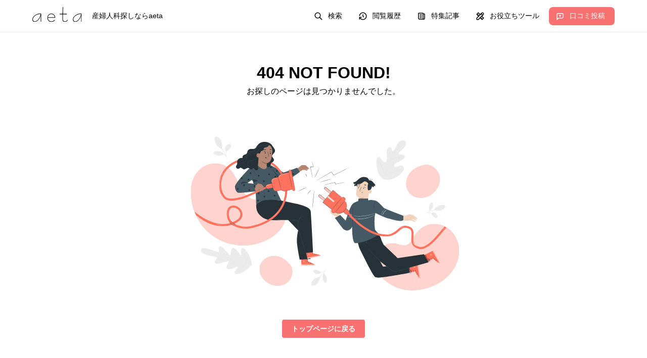

--- FILE ---
content_type: text/html; charset=utf-8
request_url: https://www.aeta-baby.jp/hospital/1167
body_size: 6592
content:
<!DOCTYPE html><html lang="ja" class="scroll-smooth"><head><meta charSet="utf-8"/><title>産婦人科探しならaeta</title><meta name="robots" content="index,follow"/><meta name="description" content="あなたに合った産婦人科がきっと見つかる。口コミ情報多数掲載。aeta（あえた）おすすめの産院・クリニックの施設情報をご紹介します。"/><meta name="theme-color" content="#ffffff"/><meta property="og:title" content="産婦人科探しならaeta"/><meta property="og:description" content="あなたに合った産婦人科がきっと見つかる。口コミ情報多数掲載。aeta（あえた）おすすめの産院・クリニックの施設情報をご紹介します。"/><meta property="og:url" content="https://www.aeta-baby.jp/"/><meta property="og:image" content="https://www.aeta-baby.jp/images/ogp.jpg"/><meta property="og:image:alt" content="産婦人科探しならaeta"/><meta property="og:image:type" content="image/jpeg"/><meta property="og:image:width" content="800"/><meta property="og:image:height" content="600"/><meta property="og:site_name" content="産婦人科探しならaeta"/><link rel="canonical" href="https://www.aeta-baby.jp/hospital/1167"/><meta name="viewport" content="minimum-scale=1, maximum-scale=3, initial-scale=1, user-scalable=0, width=device-width"/><meta name="next-head-count" content="16"/><script async="" src="https://pagead2.googlesyndication.com/pagead/js/adsbygoogle.js?client=ca-pub-7118206661745318" crossorigin="anonymous"></script><script></script><script type="text/javascript">
                (function(c,l,a,r,i,t,y){
                  c[a]=c[a]||function(){(c[a].q=c[a].q||[]).push(arguments)};
                  t=l.createElement(r);t.async=1;t.src="https://www.clarity.ms/tag/"+i;
                  y=l.getElementsByTagName(r)[0];y.parentNode.insertBefore(t,y);
                })(window, document, "clarity", "script", "mmzb3e48xf");
              </script><link rel="preload" href="/_next/static/css/98d983e86dad4530.css" as="style" crossorigin=""/><link rel="stylesheet" href="/_next/static/css/98d983e86dad4530.css" crossorigin="" data-n-g=""/><link rel="preload" href="/_next/static/css/47583b535ac46061.css" as="style" crossorigin=""/><link rel="stylesheet" href="/_next/static/css/47583b535ac46061.css" crossorigin="" data-n-p=""/><link rel="preload" href="/_next/static/css/0d88296bac683358.css" as="style" crossorigin=""/><link rel="stylesheet" href="/_next/static/css/0d88296bac683358.css" crossorigin="" data-n-p=""/><noscript data-n-css=""></noscript><script defer="" crossorigin="" nomodule="" src="/_next/static/chunks/polyfills-c67a75d1b6f99dc8.js"></script><script src="https://fspark-ap.com/tag/b5rTq4TvvLoJ20121FS.js" defer="" data-nscript="beforeInteractive" crossorigin=""></script><script defer="" src="/_next/static/chunks/7387.4811dc0e063c603c.js" crossorigin=""></script><script defer="" src="/_next/static/chunks/9483-f1f4e8ce11fa802f.js" crossorigin=""></script><script defer="" src="/_next/static/chunks/1708.cc2044e47f3c5038.js" crossorigin=""></script><script defer="" src="/_next/static/chunks/2555.50d74c3c61d810a5.js" crossorigin=""></script><script src="/_next/static/chunks/webpack-467a1168d492850a.js" defer="" crossorigin=""></script><script src="/_next/static/chunks/framework-ca706bf673a13738.js" defer="" crossorigin=""></script><script src="/_next/static/chunks/main-63573afe3527b72d.js" defer="" crossorigin=""></script><script src="/_next/static/chunks/pages/_app-298a445367c065ad.js" defer="" crossorigin=""></script><script src="/_next/static/chunks/75fc9c18-02b28d24f737c2ca.js" defer="" crossorigin=""></script><script src="/_next/static/chunks/1664-7246e58924eb0118.js" defer="" crossorigin=""></script><script src="/_next/static/chunks/5675-46b0182a740430bc.js" defer="" crossorigin=""></script><script src="/_next/static/chunks/9310-90aedfd4f22109bd.js" defer="" crossorigin=""></script><script src="/_next/static/chunks/9155-2fea681d82787216.js" defer="" crossorigin=""></script><script src="/_next/static/chunks/3723-322edb72b98f98c4.js" defer="" crossorigin=""></script><script src="/_next/static/chunks/5554-3301839fa430870f.js" defer="" crossorigin=""></script><script src="/_next/static/chunks/7158-b662dedd208b6142.js" defer="" crossorigin=""></script><script src="/_next/static/chunks/6122-fddf75a5cbc584a0.js" defer="" crossorigin=""></script><script src="/_next/static/chunks/1267-80bb6c1f7b803a78.js" defer="" crossorigin=""></script><script src="/_next/static/chunks/297-565ad66244bea95a.js" defer="" crossorigin=""></script><script src="/_next/static/chunks/4132-390181109a1cdb9c.js" defer="" crossorigin=""></script><script src="/_next/static/chunks/4816-8d65634921aa710c.js" defer="" crossorigin=""></script><script src="/_next/static/chunks/9381-0e1db13f39db565c.js" defer="" crossorigin=""></script><script src="/_next/static/chunks/3160-1fddec1923630db3.js" defer="" crossorigin=""></script><script src="/_next/static/chunks/pages/hospital/%5Bpage%5D-48e4a73b0af3e5ba.js" defer="" crossorigin=""></script><script src="/_next/static/bsBLF13N8c6RQwIJstc4T/_buildManifest.js" defer="" crossorigin=""></script><script src="/_next/static/bsBLF13N8c6RQwIJstc4T/_ssgManifest.js" defer="" crossorigin=""></script><style data-emotion="mantine 5uecwp mc7cch dct9gh 1wpc1xj 1ryt1ht 1jbrfp 1y50qsu natwf3 x4t5n7">.mantine-5uecwp{-webkit-tap-highlight-color:transparent;font-family:-apple-system,BlinkMacSystemFont,Roboto,"Segoe UI semibold","Helvetica Neue",HelveticaNeue,YuGothic,"Yu Gothic","Segoe UI",Verdana,Meiryo,sans-serif;cursor:pointer;border:0;padding:0;-webkit-appearance:none;-moz-appearance:none;-ms-appearance:none;appearance:none;font-size:1rem;background-color:transparent;text-align:left;color:#000;-webkit-text-decoration:none;text-decoration:none;box-sizing:border-box;position:relative;border-radius:0.25rem;padding:0;line-height:1;display:-webkit-box;display:-webkit-flex;display:-ms-flexbox;display:flex;-webkit-align-items:center;-webkit-box-align:center;-ms-flex-align:center;align-items:center;-webkit-box-pack:center;-ms-flex-pack:center;-webkit-justify-content:center;justify-content:center;height:1.75rem;min-height:1.75rem;width:1.75rem;min-width:1.75rem;border:0.0625rem solid transparent;background-color:transparent;color:#868e96;}.mantine-5uecwp:focus{outline-offset:0.125rem;outline:0.125rem solid #339af0;}.mantine-5uecwp:focus:not(:focus-visible){outline:none;}@media (hover: hover){.mantine-5uecwp:hover{background-color:rgba(248, 249, 250, 1);}}@media (hover: none){.mantine-5uecwp:active{background-color:rgba(248, 249, 250, 1);}}.mantine-5uecwp:active{-webkit-transform:translateY(0.0625rem);-moz-transform:translateY(0.0625rem);-ms-transform:translateY(0.0625rem);transform:translateY(0.0625rem);}.mantine-5uecwp [data-action-icon-loader]{max-width:70%;}.mantine-5uecwp:disabled,.mantine-5uecwp[data-disabled]{color:#ced4da;cursor:not-allowed;background-color:#f1f3f5;border-color:#f1f3f5;background-image:none;pointer-events:none;}.mantine-5uecwp:disabled:active,.mantine-5uecwp[data-disabled]:active{-webkit-transform:none;-moz-transform:none;-ms-transform:none;transform:none;}.mantine-5uecwp[data-loading]{pointer-events:none;}.mantine-5uecwp[data-loading]::before{content:"";position:absolute;top:-0.0625rem;right:-0.0625rem;left:-0.0625rem;bottom:-0.0625rem;background-color:rgba(255, 255, 255, .5);border-radius:0.25rem;cursor:not-allowed;}.mantine-mc7cch{position:relative;-webkit-user-select:none;-moz-user-select:none;-ms-user-select:none;user-select:none;box-sizing:border-box;}.mantine-mc7cch,.mantine-mc7cch::before,.mantine-mc7cch::after{display:block;width:1.125rem;height:calc(1.125rem / 12);background-color:#868e96;outline:0.0625rem solid transparent;transition-property:background-color,transform;transition-duration:300ms;}@media (prefers-reduced-motion){.mantine-mc7cch,.mantine-mc7cch::before,.mantine-mc7cch::after{transition-duration:0ms;}}.mantine-mc7cch::before,.mantine-mc7cch::after{position:absolute;content:"";left:0;}.mantine-mc7cch::before{top:calc((1.125rem / 3) * -1);}.mantine-mc7cch::after{top:calc(1.125rem / 3);}.mantine-mc7cch[data-opened]{background-color:transparent;}.mantine-mc7cch[data-opened]::before{-webkit-transform:translateY(calc(1.125rem / 3)) rotate(45deg);-moz-transform:translateY(calc(1.125rem / 3)) rotate(45deg);-ms-transform:translateY(calc(1.125rem / 3)) rotate(45deg);transform:translateY(calc(1.125rem / 3)) rotate(45deg);}.mantine-mc7cch[data-opened]::after{-webkit-transform:translateY(calc(-1.125rem / 3)) rotate(-45deg);-moz-transform:translateY(calc(-1.125rem / 3)) rotate(-45deg);-ms-transform:translateY(calc(-1.125rem / 3)) rotate(-45deg);transform:translateY(calc(-1.125rem / 3)) rotate(-45deg);}.mantine-dct9gh{-webkit-tap-highlight-color:transparent;font-family:-apple-system,BlinkMacSystemFont,Roboto,"Segoe UI semibold","Helvetica Neue",HelveticaNeue,YuGothic,"Yu Gothic","Segoe UI",Verdana,Meiryo,sans-serif;cursor:pointer;border:0;padding:0;-webkit-appearance:none;-moz-appearance:none;-ms-appearance:none;appearance:none;font-size:1rem;background-color:transparent;text-align:left;color:#000;-webkit-text-decoration:none;text-decoration:none;box-sizing:border-box;border-radius:0.25rem;width:calc(1.125rem + 0.625rem);height:calc(1.125rem + 0.625rem);padding:calc(0.625rem / 2);cursor:pointer;}.mantine-dct9gh:focus{outline-offset:0.125rem;outline:0.125rem solid #339af0;}.mantine-dct9gh:focus:not(:focus-visible){outline:none;}.mantine-1wpc1xj{display:-webkit-box;display:-webkit-flex;display:-ms-flexbox;display:flex;-webkit-align-items:center;-webkit-box-align:center;-ms-flex-align:center;align-items:center;-webkit-box-pack:center;-ms-flex-pack:center;-webkit-justify-content:center;justify-content:center;height:100%;overflow:visible;}.mantine-1ryt1ht{white-space:nowrap;height:100%;overflow:hidden;display:-webkit-box;display:-webkit-flex;display:-ms-flexbox;display:flex;-webkit-align-items:center;-webkit-box-align:center;-ms-flex-align:center;align-items:center;}.mantine-1jbrfp{display:-webkit-box;display:-webkit-flex;display:-ms-flexbox;display:flex;-webkit-align-items:center;-webkit-box-align:center;-ms-flex-align:center;align-items:center;margin-right:0.625rem;}.mantine-1y50qsu{-webkit-tap-highlight-color:transparent;font-family:-apple-system,BlinkMacSystemFont,Roboto,"Segoe UI semibold","Helvetica Neue",HelveticaNeue,YuGothic,"Yu Gothic","Segoe UI",Verdana,Meiryo,sans-serif;cursor:pointer;border:0;padding:0;-webkit-appearance:none;-moz-appearance:none;-ms-appearance:none;appearance:none;font-size:1rem;background-color:transparent;text-align:left;color:#000;-webkit-text-decoration:none;text-decoration:none;box-sizing:border-box;height:2.25rem;padding-left:calc(1.125rem  / 1.5);padding-right:1.125rem;font-family:-apple-system,BlinkMacSystemFont,Roboto,"Segoe UI semibold","Helvetica Neue",HelveticaNeue,YuGothic,"Yu Gothic","Segoe UI",Verdana,Meiryo,sans-serif;-webkit-tap-highlight-color:transparent;display:inline-block;width:auto;border-radius:0.5rem;font-weight:600;position:relative;line-height:1;font-size:0.875rem;-webkit-user-select:none;-moz-user-select:none;-ms-user-select:none;user-select:none;cursor:pointer;border:0.0625rem solid transparent;background-color:transparent;color:#fa5252;}.mantine-1y50qsu:focus{outline-offset:0.125rem;outline:0.125rem solid #339af0;}.mantine-1y50qsu:focus:not(:focus-visible){outline:none;}.mantine-1y50qsu:focus{outline-offset:0.125rem;outline:0.125rem solid #339af0;}.mantine-1y50qsu:focus:not(:focus-visible){outline:none;}@media (hover: hover){.mantine-1y50qsu:hover{background-color:rgba(255, 245, 245, 1);}}@media (hover: none){.mantine-1y50qsu:active{background-color:rgba(255, 245, 245, 1);}}.mantine-1y50qsu:active{-webkit-transform:translateY(0.0625rem);-moz-transform:translateY(0.0625rem);-ms-transform:translateY(0.0625rem);transform:translateY(0.0625rem);}.mantine-1y50qsu:disabled,.mantine-1y50qsu[data-disabled]{border-color:transparent;background-color:#e9ecef;color:#adb5bd;cursor:not-allowed;background-image:none;pointer-events:none;}.mantine-1y50qsu:disabled:active,.mantine-1y50qsu[data-disabled]:active{-webkit-transform:none;-moz-transform:none;-ms-transform:none;transform:none;}.mantine-1y50qsu[data-loading]{pointer-events:none;}.mantine-1y50qsu[data-loading]::before{content:"";position:absolute;top:-0.0625rem;right:-0.0625rem;left:-0.0625rem;bottom:-0.0625rem;background-color:rgba(255, 255, 255, .5);border-radius:0.5rem;cursor:not-allowed;}.mantine-natwf3{-webkit-tap-highlight-color:transparent;font-family:-apple-system,BlinkMacSystemFont,Roboto,"Segoe UI semibold","Helvetica Neue",HelveticaNeue,YuGothic,"Yu Gothic","Segoe UI",Verdana,Meiryo,sans-serif;cursor:pointer;border:0;padding:0;-webkit-appearance:none;-moz-appearance:none;-ms-appearance:none;appearance:none;font-size:1rem;background-color:transparent;text-align:left;color:#000;-webkit-text-decoration:none;text-decoration:none;box-sizing:border-box;height:2.25rem;padding-left:calc(1.125rem  / 1.5);padding-right:1.125rem;font-family:-apple-system,BlinkMacSystemFont,Roboto,"Segoe UI semibold","Helvetica Neue",HelveticaNeue,YuGothic,"Yu Gothic","Segoe UI",Verdana,Meiryo,sans-serif;-webkit-tap-highlight-color:transparent;display:inline-block;width:auto;border-radius:0.5rem;font-weight:600;position:relative;line-height:1;font-size:0.875rem;-webkit-user-select:none;-moz-user-select:none;-ms-user-select:none;user-select:none;cursor:pointer;border:0.0625rem solid transparent;background-color:#ffa8a8;color:#fff;}.mantine-natwf3:focus{outline-offset:0.125rem;outline:0.125rem solid #339af0;}.mantine-natwf3:focus:not(:focus-visible){outline:none;}.mantine-natwf3:focus{outline-offset:0.125rem;outline:0.125rem solid #339af0;}.mantine-natwf3:focus:not(:focus-visible){outline:none;}@media (hover: hover){.mantine-natwf3:hover{background-color:#ff8787;}}@media (hover: none){.mantine-natwf3:active{background-color:#ff8787;}}.mantine-natwf3:active{-webkit-transform:translateY(0.0625rem);-moz-transform:translateY(0.0625rem);-ms-transform:translateY(0.0625rem);transform:translateY(0.0625rem);}.mantine-natwf3:disabled,.mantine-natwf3[data-disabled]{border-color:transparent;background-color:#e9ecef;color:#adb5bd;cursor:not-allowed;background-image:none;pointer-events:none;}.mantine-natwf3:disabled:active,.mantine-natwf3[data-disabled]:active{-webkit-transform:none;-moz-transform:none;-ms-transform:none;transform:none;}.mantine-natwf3[data-loading]{pointer-events:none;}.mantine-natwf3[data-loading]::before{content:"";position:absolute;top:-0.0625rem;right:-0.0625rem;left:-0.0625rem;bottom:-0.0625rem;background-color:rgba(255, 255, 255, .5);border-radius:0.5rem;cursor:not-allowed;}.mantine-x4t5n7{-webkit-tap-highlight-color:transparent;font-family:-apple-system,BlinkMacSystemFont,Roboto,"Segoe UI semibold","Helvetica Neue",HelveticaNeue,YuGothic,"Yu Gothic","Segoe UI",Verdana,Meiryo,sans-serif;cursor:pointer;border:0;padding:0;-webkit-appearance:none;-moz-appearance:none;-ms-appearance:none;appearance:none;font-size:1rem;background-color:transparent;text-align:left;color:#000;-webkit-text-decoration:none;text-decoration:none;box-sizing:border-box;height:2.25rem;padding-left:1.125rem;padding-right:1.125rem;font-family:-apple-system,BlinkMacSystemFont,Roboto,"Segoe UI semibold","Helvetica Neue",HelveticaNeue,YuGothic,"Yu Gothic","Segoe UI",Verdana,Meiryo,sans-serif;-webkit-tap-highlight-color:transparent;display:inline-block;width:auto;border-radius:0.25rem;font-weight:600;position:relative;line-height:1;font-size:0.875rem;-webkit-user-select:none;-moz-user-select:none;-ms-user-select:none;user-select:none;cursor:pointer;border:0.0625rem solid transparent;background-color:#228be6;color:#fff;}.mantine-x4t5n7:focus{outline-offset:0.125rem;outline:0.125rem solid #339af0;}.mantine-x4t5n7:focus:not(:focus-visible){outline:none;}.mantine-x4t5n7:focus{outline-offset:0.125rem;outline:0.125rem solid #339af0;}.mantine-x4t5n7:focus:not(:focus-visible){outline:none;}@media (hover: hover){.mantine-x4t5n7:hover{background-color:#1c7ed6;}}@media (hover: none){.mantine-x4t5n7:active{background-color:#1c7ed6;}}.mantine-x4t5n7:active{-webkit-transform:translateY(0.0625rem);-moz-transform:translateY(0.0625rem);-ms-transform:translateY(0.0625rem);transform:translateY(0.0625rem);}.mantine-x4t5n7:disabled,.mantine-x4t5n7[data-disabled]{border-color:transparent;background-color:#e9ecef;color:#adb5bd;cursor:not-allowed;background-image:none;pointer-events:none;}.mantine-x4t5n7:disabled:active,.mantine-x4t5n7[data-disabled]:active{-webkit-transform:none;-moz-transform:none;-ms-transform:none;transform:none;}.mantine-x4t5n7[data-loading]{pointer-events:none;}.mantine-x4t5n7[data-loading]::before{content:"";position:absolute;top:-0.0625rem;right:-0.0625rem;left:-0.0625rem;bottom:-0.0625rem;background-color:rgba(255, 255, 255, .5);border-radius:0.25rem;cursor:not-allowed;}</style></head><body class="font-normal md:font-medium"><div id="__next"><style data-emotion="css-global 1w883ez">html{font-family:sans-serif;line-height:1.15;-webkit-text-size-adjust:100%;-moz-text-size-adjust:100%;-ms-text-size-adjust:100%;text-size-adjust:100%;}body{margin:0;}article,aside,footer,header,nav,section,figcaption,figure,main{display:block;}h1{font-size:2em;}hr{box-sizing:content-box;height:0;overflow:visible;}pre{font-family:monospace,monospace;font-size:1em;}a{background:transparent;text-decoration-skip:objects;}a:active,a:hover{outline-width:0;}abbr[title]{border-bottom:none;-webkit-text-decoration:underline;text-decoration:underline;}b,strong{font-weight:bolder;}code,kbp,samp{font-family:monospace,monospace;font-size:1em;}dfn{font-style:italic;}mark{background-color:#ff0;color:#000;}small{font-size:80%;}sub,sup{font-size:75%;line-height:0;position:relative;vertical-align:baseline;}sup{top:-0.5em;}sub{bottom:-0.25em;}audio,video{display:inline-block;}audio:not([controls]){display:none;height:0;}img{border-style:none;vertical-align:middle;}svg:not(:root){overflow:hidden;}button,input,optgroup,select,textarea{font-family:sans-serif;font-size:100%;line-height:1.15;margin:0;}button,input{overflow:visible;}button,select{text-transform:none;}button,[type=reset],[type=submit]{-webkit-appearance:button;}button::-moz-focus-inner,[type=button]::-moz-focus-inner,[type=reset]::-moz-focus-inner,[type=submit]::-moz-focus-inner{border-style:none;padding:0;}button:-moz-focusring,[type=button]:-moz-focusring,[type=reset]:-moz-focusring,[type=submit]:-moz-focusring{outline:0.0625rem dotted ButtonText;}legend{box-sizing:border-box;color:inherit;display:table;max-width:100%;padding:0;white-space:normal;}progress{display:inline-block;vertical-align:baseline;}textarea{overflow:auto;}[type=checkbox],[type=radio]{box-sizing:border-box;padding:0;}[type=number]::-webkit-inner-spin-button,[type=number]::-webkit-outer-spin-button{height:auto;}[type=search]{-webkit-appearance:none;-moz-appearance:none;-ms-appearance:none;appearance:none;}[type=search]::-webkit-search-cancel-button,[type=search]::-webkit-search-decoration{-webkit-appearance:none;-moz-appearance:none;-ms-appearance:none;appearance:none;}::-webkit-file-upload-button{-webkit-appearance:button;-moz-appearance:button;-ms-appearance:button;appearance:button;font:inherit;}details,menu{display:block;}summary{display:-webkit-box;display:-webkit-list-item;display:-ms-list-itembox;display:list-item;}canvas{display:inline-block;}template{display:none;}</style><style data-emotion="css-global 1yg7d5g">*,*::before,*::after{box-sizing:border-box;}html{-webkit-print-color-scheme:light;color-scheme:light;}body{font-family:-apple-system,BlinkMacSystemFont,Roboto,"Segoe UI semibold","Helvetica Neue",HelveticaNeue,YuGothic,"Yu Gothic","Segoe UI",Verdana,Meiryo,sans-serif;background-color:#fff;color:#000;line-height:1.55;font-size:1rem;-webkit-font-smoothing:antialiased;-moz-osx-font-smoothing:grayscale;}</style><style>
    #nprogress {
      pointer-events: none;
    }
    #nprogress .bar {
      background: #f87171;
      position: fixed;
      z-index: 9999;
      top: 0;
      left: 0;
      width: 100%;
      height: 2px;
    }
    #nprogress .peg {
      display: block;
      position: absolute;
      right: 0px;
      width: 100px;
      height: 100%;
      box-shadow: 0 0 10px #f87171, 0 0 5px #f87171;
      opacity: 1;
      -webkit-transform: rotate(3deg) translate(0px, -4px);
      -ms-transform: rotate(3deg) translate(0px, -4px);
      transform: rotate(3deg) translate(0px, -4px);
    }
    #nprogress .spinner {
      display: block;
      position: fixed;
      z-index: 1031;
      top: 15px;
      right: 15px;
    }
    #nprogress .spinner-icon {
      width: 18px;
      height: 18px;
      box-sizing: border-box;
      border: solid 2px transparent;
      border-top-color: #f87171;
      border-left-color: #f87171;
      border-radius: 50%;
      -webkit-animation: nprogresss-spinner 400ms linear infinite;
      animation: nprogress-spinner 400ms linear infinite;
    }
    .nprogress-custom-parent {
      overflow: hidden;
      position: relative;
    }
    .nprogress-custom-parent #nprogress .spinner,
    .nprogress-custom-parent #nprogress .bar {
      position: absolute;
    }
    @-webkit-keyframes nprogress-spinner {
      0% {
        -webkit-transform: rotate(0deg);
      }
      100% {
        -webkit-transform: rotate(360deg);
      }
    }
    @keyframes nprogress-spinner {
      0% {
        transform: rotate(0deg);
      }
      100% {
        transform: rotate(360deg);
      }
    }
  </style><noscript><iframe src="https://www.googletagmanager.com/ns.html?id=GTM-MP3VDSDC" height="0" width="0" style="display:none;visibility:hidden"></iframe></noscript><div class="main-container"><nav class="fixed flex w-full bg-white z-20 border-b h-16 max-h-16 md:max-h-none antialiased"><div class="container max-w-6xl px-3 md:px-0 m-auto flex justify-between"><div class="logo my-auto"><a class="flex" href="/"><img alt="aetaロゴ" loading="lazy" width="90" height="30" decoding="async" data-nimg="1" class="-mt-1 md:-mt-1.5 my-auto w-auto h-auto" style="color:transparent;max-width:100%;height:auto" src="/_next/static/media/logo.6db62624.svg"/><p class="my-auto text-xs md:text-sm ml-4 md:ml-5">産婦人科探しならaeta</p></a></div><div class="block md:hidden"><ul class="flex space-x-3 items-center"><li class="items-center"><button class="mantine-UnstyledButton-root mantine-ActionIcon-root mantine-5uecwp" type="button" aria-label="検索"><a aria-label="検索" href="/hospital/search"><svg xmlns="http://www.w3.org/2000/svg" width="24" height="24" viewBox="0 0 24 24" fill="none" stroke="currentColor" stroke-width="1.5" stroke-linecap="round" stroke-linejoin="round" class="tabler-icon tabler-icon-search"><path d="M10 10m-7 0a7 7 0 1 0 14 0a7 7 0 1 0 -14 0"></path><path d="M21 21l-6 -6"></path></svg></a></button></li><li class="items-center"><button class="mantine-UnstyledButton-root mantine-ActionIcon-root relative mantine-5uecwp" type="button" aria-label="閲覧履歴"><a aria-label="閲覧履歴" href="/hospital/history"><svg xmlns="http://www.w3.org/2000/svg" width="24" height="24" viewBox="0 0 24 24" fill="none" stroke="currentColor" stroke-width="1.5" stroke-linecap="round" stroke-linejoin="round" class="tabler-icon tabler-icon-history"><path d="M12 8l0 4l2 2"></path><path d="M3.05 11a9 9 0 1 1 .5 4m-.5 5v-5h5"></path></svg></a></button></li><li class="items-center"><button class="mantine-UnstyledButton-root mantine-Burger-root mantine-dct9gh" type="button" aria-label="メニュー"><div class="mantine-mc7cch mantine-Burger-burger"></div></button></li></ul></div><div class="my-auto hidden md:block"><ul class="flex text-sm"><li class="my-auto"><a class="flex" href="/hospital/search"><button class="mantine-UnstyledButton-root mantine-Button-root text-black hover:text-red-400 ease-in-out duration-200 font-medium leading-[normal] mantine-1y50qsu" type="button" data-button="true"><div class="mantine-1wpc1xj mantine-Button-inner"><span class="mantine-Button-icon mantine-Button-leftIcon mantine-1jbrfp"><svg xmlns="http://www.w3.org/2000/svg" width="18" height="18" viewBox="0 0 24 24" fill="none" stroke="currentColor" stroke-width="2" stroke-linecap="round" stroke-linejoin="round" class="tabler-icon tabler-icon-search"><path d="M10 10m-7 0a7 7 0 1 0 14 0a7 7 0 1 0 -14 0"></path><path d="M21 21l-6 -6"></path></svg></span><span class="mantine-1ryt1ht mantine-Button-label">検索</span></div></button></a></li><li class="my-auto"><a class="flex" href="/hospital/history"><button class="mantine-UnstyledButton-root mantine-Button-root text-black hover:text-red-400 ease-in-out duration-200 font-medium leading-[normal] mantine-1y50qsu" type="button" data-button="true"><div class="mantine-1wpc1xj mantine-Button-inner"><span class="mantine-Button-icon mantine-Button-leftIcon mantine-1jbrfp"><svg xmlns="http://www.w3.org/2000/svg" width="18" height="18" viewBox="0 0 24 24" fill="none" stroke="currentColor" stroke-width="2" stroke-linecap="round" stroke-linejoin="round" class="tabler-icon tabler-icon-history"><path d="M12 8l0 4l2 2"></path><path d="M3.05 11a9 9 0 1 1 .5 4m-.5 5v-5h5"></path></svg></span><span class="mantine-1ryt1ht mantine-Button-label">閲覧履歴</span></div></button></a></li><li class="my-auto"><a class="flex special-article-button" href="/articles"><button class="mantine-UnstyledButton-root mantine-Button-root text-black hover:text-red-400 ease-in-out duration-200 font-medium leading-[normal] mantine-1y50qsu" type="button" data-button="true"><div class="mantine-1wpc1xj mantine-Button-inner"><span class="mantine-Button-icon mantine-Button-leftIcon mantine-1jbrfp"><svg xmlns="http://www.w3.org/2000/svg" width="18" height="18" viewBox="0 0 24 24" fill="none" stroke="currentColor" stroke-width="2" stroke-linecap="round" stroke-linejoin="round" class="tabler-icon tabler-icon-news"><path d="M16 6h3a1 1 0 0 1 1 1v11a2 2 0 0 1 -4 0v-13a1 1 0 0 0 -1 -1h-10a1 1 0 0 0 -1 1v12a3 3 0 0 0 3 3h11"></path><path d="M8 8l4 0"></path><path d="M8 12l4 0"></path><path d="M8 16l4 0"></path></svg></span><span class="mantine-1ryt1ht mantine-Button-label">特集記事</span></div></button></a></li><li class="my-auto"><button class="mantine-UnstyledButton-root mantine-Button-root text-black hover:text-red-400 ease-in-out duration-200 font-medium leading-[normal] mantine-1y50qsu" type="button" data-button="true" aria-haspopup="menu" aria-expanded="false" aria-controls="mantine-R2dcim-dropdown" id="mantine-R2dcim-target"><div class="mantine-1wpc1xj mantine-Button-inner"><span class="mantine-Button-icon mantine-Button-leftIcon mantine-1jbrfp"><svg xmlns="http://www.w3.org/2000/svg" width="18" height="18" viewBox="0 0 24 24" fill="none" stroke="currentColor" stroke-width="2" stroke-linecap="round" stroke-linejoin="round" class="tabler-icon tabler-icon-tools"><path d="M3 21h4l13 -13a1.5 1.5 0 0 0 -4 -4l-13 13v4"></path><path d="M14.5 5.5l4 4"></path><path d="M12 8l-5 -5l-4 4l5 5"></path><path d="M7 8l-1.5 1.5"></path><path d="M16 12l5 5l-4 4l-5 -5"></path><path d="M16 17l-1.5 1.5"></path></svg></span><span class="mantine-1ryt1ht mantine-Button-label">お役立ちツール</span></div></button></li><li class="my-auto"><a class="flex" href="/add-review"><button class="mantine-UnstyledButton-root mantine-Button-root text-white bg-red-400 ease-in-out duration-200 hover:bg-red-500 font-medium leading-[normal] mantine-natwf3" type="button" data-button="true"><div class="mantine-1wpc1xj mantine-Button-inner"><span class="mantine-Button-icon mantine-Button-leftIcon mantine-1jbrfp"><svg xmlns="http://www.w3.org/2000/svg" width="18" height="18" viewBox="0 0 24 24" fill="none" stroke="currentColor" stroke-width="2" stroke-linecap="round" stroke-linejoin="round" class="tabler-icon tabler-icon-message-plus"><path d="M4 21v-13a3 3 0 0 1 3 -3h10a3 3 0 0 1 3 3v6a3 3 0 0 1 -3 3h-9l-4 4"></path><path d="M10 11l4 0"></path><path d="M12 9l0 4"></path></svg></span><span class="mantine-1ryt1ht mantine-Button-label">口コミ投稿</span></div></button></a></li></ul></div></div></nav><main class="container pt-16 mx-auto max-w-6xl"><div class="m-auto text-center mb-20 mt-14"><h1 class="font-black">404 NOT FOUND!</h1><p>お探しのページは見つかりませんでした。</p><img alt="404" loading="lazy" width="600" height="300" decoding="async" data-nimg="1" class="mx-auto" style="color:transparent" src="/_next/static/media/icon_404.31247fd9.svg"/><a href="/"><button class="mantine-UnstyledButton-root mantine-Button-root bg-red-400 hover:bg-red-500 mt-10 mantine-x4t5n7" type="button" data-button="true"><div class="mantine-1wpc1xj mantine-Button-inner"><span class="mantine-1ryt1ht mantine-Button-label">トップページに戻る</span></div></button></a></div></main><footer class="bg-zinc-300 py-10 text-sm text-center antialiased"><img alt="Logo" loading="lazy" width="100" height="30" decoding="async" data-nimg="1" class="mx-auto" style="color:transparent;max-width:100%;height:auto" src="/logo.svg"/><ul class="flex justify-center space-x-5 my-5"><li><a href="/company"><p>運営企業</p></a></li><li><a href="/contact"><p>お問い合わせ</p></a></li></ul><ul class="flex justify-center space-x-5 my-5"><li><a target="_blank" href="https://privacymark.jp/"><img alt="Pマーク" loading="lazy" width="80" height="80" decoding="async" data-nimg="1" style="color:transparent" srcSet="/_next/image?url=%2F_next%2Fstatic%2Fmedia%2Ficon_pmark.55710a31.png&amp;w=96&amp;q=100 1x, /_next/image?url=%2F_next%2Fstatic%2Fmedia%2Ficon_pmark.55710a31.png&amp;w=256&amp;q=100 2x" src="/_next/image?url=%2F_next%2Fstatic%2Fmedia%2Ficon_pmark.55710a31.png&amp;w=256&amp;q=100"/></a></li><li><img alt="えるぼしマーク" loading="lazy" width="80" height="80" decoding="async" data-nimg="1" style="color:transparent" srcSet="/_next/image?url=%2F_next%2Fstatic%2Fmedia%2Ficon_eruboshi.ff8f89da.webp&amp;w=96&amp;q=100 1x, /_next/image?url=%2F_next%2Fstatic%2Fmedia%2Ficon_eruboshi.ff8f89da.webp&amp;w=256&amp;q=100 2x" src="/_next/image?url=%2F_next%2Fstatic%2Fmedia%2Ficon_eruboshi.ff8f89da.webp&amp;w=256&amp;q=100"/></li></ul><p>© <!-- -->2026<!-- --> PIARY Co.Ltd. All rights reserved.</p></footer></div></div><script id="__NEXT_DATA__" type="application/json" crossorigin="">{"props":{"pageProps":{"hospitals":null},"__N_SSG":true},"page":"/hospital/[page]","query":{"page":"1167"},"buildId":"bsBLF13N8c6RQwIJstc4T","isFallback":false,"dynamicIds":[11708,12555],"gsp":true,"scriptLoader":[]}</script></body></html>

--- FILE ---
content_type: text/html; charset=utf-8
request_url: https://www.google.com/recaptcha/api2/aframe
body_size: 269
content:
<!DOCTYPE HTML><html><head><meta http-equiv="content-type" content="text/html; charset=UTF-8"></head><body><script nonce="WoR1EQN7FJ8DvqtdzkLxmw">/** Anti-fraud and anti-abuse applications only. See google.com/recaptcha */ try{var clients={'sodar':'https://pagead2.googlesyndication.com/pagead/sodar?'};window.addEventListener("message",function(a){try{if(a.source===window.parent){var b=JSON.parse(a.data);var c=clients[b['id']];if(c){var d=document.createElement('img');d.src=c+b['params']+'&rc='+(localStorage.getItem("rc::a")?sessionStorage.getItem("rc::b"):"");window.document.body.appendChild(d);sessionStorage.setItem("rc::e",parseInt(sessionStorage.getItem("rc::e")||0)+1);localStorage.setItem("rc::h",'1769066581548');}}}catch(b){}});window.parent.postMessage("_grecaptcha_ready", "*");}catch(b){}</script></body></html>

--- FILE ---
content_type: application/javascript; charset=utf-8
request_url: https://www.aeta-baby.jp/_next/static/chunks/pages/hospital/%5Bpage%5D-48e4a73b0af3e5ba.js
body_size: 11111
content:
(self.webpackChunk_N_E=self.webpackChunk_N_E||[]).push([[9213],{7723:function(e,t,s){(window.__NEXT_P=window.__NEXT_P||[]).push(["/hospital/[page]",function(){return s(65253)}])},92692:function(e,t,s){"use strict";function saveVisit(e){{let t=JSON.parse(localStorage.getItem("visitHistory")||"[]");(t=t.filter(t=>t.pageId!==e.pageId)).push(e),t.length>20&&t.shift(),localStorage.setItem("visitHistory",JSON.stringify(t))}}function displayHistory(){{let e=JSON.parse(localStorage.getItem("visitHistory")||"[]");return e}}function clearHistory(){localStorage.removeItem("visitHistory")}s.d(t,{QQ:function(){return clearHistory},bX:function(){return saveVisit},xC:function(){return displayHistory}})},65253:function(e,t,s){"use strict";s.r(t),s.d(t,{__N_SSG:function(){return eo},default:function(){return _page_}});var a=s(85893),r=s(64912),l=s.n(r),i=s(67294),n=s(41664),d=s.n(n),o=s(71349),c=s(38347),m=s(92866),u=s.n(m),x=s(2962),b=s(11163),h=s(22870),p=s(45957),f=s(67841),g=s(3241),j=s(7414),v=s(56817),N=Object.defineProperty,w=Object.defineProperties,y=Object.getOwnPropertyDescriptors,_=Object.getOwnPropertySymbols,k=Object.prototype.hasOwnProperty,T=Object.prototype.propertyIsEnumerable,__defNormalProp=(e,t,s)=>t in e?N(e,t,{enumerable:!0,configurable:!0,writable:!0,value:s}):e[t]=s,__spreadValues=(e,t)=>{for(var s in t||(t={}))k.call(t,s)&&__defNormalProp(e,s,t[s]);if(_)for(var s of _(t))T.call(t,s)&&__defNormalProp(e,s,t[s]);return e},__spreadProps=(e,t)=>w(e,y(t)),S=(0,v.k)((e,{ratio:t})=>({root:{position:"relative",maxWidth:"100%","&::before":{content:'""',height:0,display:"block",paddingBottom:`${1/t*100}%`},"&::after":{content:'""',display:"table",clear:"both"},"& > *:not(style)":__spreadProps(__spreadValues({},e.fn.cover()),{overflow:"hidden",display:"flex",justifyContent:"center",alignItems:"center",width:"100%",height:"100%"}),"& > img, & > video":{objectFit:"cover"}}})),C=Object.defineProperty,P=Object.getOwnPropertySymbols,z=Object.prototype.hasOwnProperty,B=Object.prototype.propertyIsEnumerable,AspectRatio_defNormalProp=(e,t,s)=>t in e?C(e,t,{enumerable:!0,configurable:!0,writable:!0,value:s}):e[t]=s,AspectRatio_spreadValues=(e,t)=>{for(var s in t||(t={}))z.call(t,s)&&AspectRatio_defNormalProp(e,s,t[s]);if(P)for(var s of P(t))B.call(t,s)&&AspectRatio_defNormalProp(e,s,t[s]);return e},__objRest=(e,t)=>{var s={};for(var a in e)z.call(e,a)&&0>t.indexOf(a)&&(s[a]=e[a]);if(null!=e&&P)for(var a of P(e))0>t.indexOf(a)&&B.call(e,a)&&(s[a]=e[a]);return s};let I=(0,i.forwardRef)((e,t)=>{let s=(0,g.N4)("AspectRatio",{},e),{className:a,ratio:r,children:l,unstyled:n,variant:d}=s,o=__objRest(s,["className","ratio","children","unstyled","variant"]),{classes:c,cx:m}=S({ratio:r},{name:"AspectRatio",unstyled:n,variant:d});return i.createElement(j.x,AspectRatio_spreadValues({ref:t,className:m(c.root,a)},o),l)});I.displayName="@mantine/core/AspectRatio";var O=s(54777),A=s(31003),E=s(95078),H=s(8908),L=s(46613),Z=s(22546),M=s(98565),R=s(87441),F=s(43818),W=s(53865),V=s(16173),U=s(23461),q=s(2891),D=s(54827),J=s(5776),G=s(21209),X=s(93844),Q=s(81421),Y=s(12508),$=s(91500),K=s(39686),ee=s(8427),et=s(71247),es=s(92692),ea=s(41783),er=s(91919),el=s(25675),ei=s.n(el);function Error(){return(0,a.jsx)(a.Fragment,{children:(0,a.jsxs)("div",{className:"m-auto text-center mb-20 mt-14",children:[(0,a.jsx)("h1",{className:"font-black",children:"404 NOT FOUND!"}),(0,a.jsx)("p",{children:"お探しのページは見つかりませんでした。"}),(0,a.jsx)(ei(),{className:"mx-auto",src:er.Z,alt:"404",width:600,height:300}),(0,a.jsx)(d(),{href:"/",children:(0,a.jsx)(f.z,{className:"bg-red-400 hover:bg-red-500 mt-10",children:"トップページに戻る"})})]})})}var en=s(9008),ed=s.n(en);let generateOpeningHoursSpecification=e=>{let t=[{key:"Monday",label:"Monday"},{key:"Tuesday",label:"Tuesday"},{key:"Wednesday",label:"Wednesday"},{key:"Thursday",label:"Thursday"},{key:"Friday",label:"Friday"},{key:"Saturday",label:"Saturday"},{key:"Sunday",label:"Sunday"}],s={};return null==e||e.forEach(e=>{t.forEach(t=>{let{key:a,label:r}=t,l=e[a];if(l&&"-"!==l){let t=e.Time||e.time||"";if(!t.includes("~"))return;s[t]||(s[t]=[]),s[t].push(r)}})}),Object.entries(s).map(e=>{let[t,s]=e,[a,r]=t.split("~").map(e=>e.trim());return{"@type":"OpeningHoursSpecification",dayOfWeek:s,opens:a,closes:r}})};var eo=!0,_page_=function(e){let{hospitals:t}=e,s=(0,b.useRouter)(),r=!t||!t.attributes||!1===t.attributes.publish,[n,m]=(0,i.useState)(!1),[g,j]=(0,i.useState)(!1),[v,N]=(0,i.useState)(),w=(0,i.useRef)(null),{ref:y,entry:_}=(0,L.s)({root:w.current,threshold:1}),trackButtonClick=(e,t,s)=>{window.dataLayer=window.dataLayer||[],window.dataLayer.push({event:"button_click",button_type:e,hospital_name:t,...s&&{phone_number:s},page_location:window.location.href})},k=r?[]:generateOpeningHoursSpecification(t.attributes.medicaltime);if((0,i.useEffect)(()=>{if(!r)return u().init({tocSelector:".hospitalNavigation",contentSelector:"section",headingSelector:"h2.sectionTitle",headingsOffset:130,scrollSmoothOffset:-130}),()=>u().destroy()},[r]),r)return(0,a.jsx)(Error,{});let T=("https://www.aeta-baby.jp"+("/"===s.asPath?"":s.asPath)).split("?")[0].split("#")[0];var S,C,P,z,B,er,el,ei,en,eo,ec,em,eu,ex,eb,eh,ep,ef,eg,ej,ev,eN,ew,ey,e_,ek,eT,eS,eC,eP,ez,eB,eI,eO,eA,eE,eH,eL,eZ,eM,eR,eF,eW,eV,eU={pageId:t.attributes.slug,title:t.attributes.name,imageUrl:null===(S=t.attributes.cover.data)||void 0===S?void 0:S.attributes.url,rating:t.attributes.averageRating,reviewCount:t.attributes.reviewCount,hospitalTypes:t.attributes.hospitalTypes.data.map(e=>e.attributes.title),tags:t.attributes.tags.data.map(e=>e.attributes.title),conditions:t.attributes.conditions.data.map(e=>e.attributes.title),address:t.attributes.address,phonenumber:t.attributes.phonenumber};return(0,es.bX)(eU),(0,a.jsxs)(a.Fragment,{children:[(0,a.jsx)(x.PB,{title:"".concat(t.attributes.name,"（").concat((null===(C=t.attributes.areas.data[0])||void 0===C?void 0:C.attributes.name)==null?"":null===(P=t.attributes.areas.data[0])||void 0===P?void 0:P.attributes.name).concat(t.attributes.reviewCount>0?"｜口コミ"+t.attributes.reviewCount+"件":"","）｜産婦人科探しならaeta"),canonical:T,description:null==t.attributes.summary?"あなたに合った産婦人科がきっと見つかる。口コミ情報多数掲載。aeta（あえた）おすすめの産院・クリニックの施設情報をご紹介します。":t.attributes.summary.title+t.attributes.summary.summary,openGraph:{url:"https://www.aeta-baby.jp/hospital/".concat(s.query.page),title:"".concat(t.attributes.name," (").concat(null===(z=t.attributes.areas.data[0])||void 0===z?void 0:z.attributes.name).concat(t.attributes.reviewCount>0?"｜口コミ"+t.attributes.reviewCount+"件":"",")｜産婦人科探しならaeta"),description:"".concat(null==t.attributes.summary?"あなたに合った産婦人科がきっと見つかる。口コミ情報多数掲載。aeta（あえた）おすすめの産院・クリニックの施設情報をご紹介します。":t.attributes.summary.title+t.attributes.summary.summary),images:[{url:"".concat(t.attributes.cover.data?t.attributes.cover.data.attributes.url:"https://www.aeta-baby.jp/images/ogp.jpg"),width:800,height:600,alt:"".concat(t.attributes.name),type:"image/jpeg"}],siteName:"産婦人科探しならaeta"}}),(0,a.jsx)(ed(),{children:(0,a.jsx)("script",{type:"application/ld+json",dangerouslySetInnerHTML:{__html:JSON.stringify({"@context":"https://schema.org","@type":"Hospital",name:t.attributes.name,address:{"@type":"PostalAddress",streetAddress:t.attributes.address||"",addressLocality:(null===(ei=t.attributes.areas)||void 0===ei?void 0:null===(el=ei.data)||void 0===el?void 0:null===(er=el[0])||void 0===er?void 0:null===(B=er.attributes)||void 0===B?void 0:B.name)||"",addressRegion:(null===(ec=t.attributes.prefecture)||void 0===ec?void 0:null===(eo=ec.data)||void 0===eo?void 0:null===(en=eo.attributes)||void 0===en?void 0:en.name)||"",postalCode:t.attributes.postcode||"",addressCountry:"JP"},telephone:t.attributes.phonenumber||"",medicalSpecialty:(null===(eu=t.attributes.conditions)||void 0===eu?void 0:null===(em=eu.data)||void 0===em?void 0:em.map(e=>e.attributes.title))||[],image:(null===(eh=t.attributes.cover)||void 0===eh?void 0:null===(eb=eh.data)||void 0===eb?void 0:null===(ex=eb.attributes)||void 0===ex?void 0:ex.url)||"https://www.aeta-baby.jp/images/ogp.jpg",url:"https://www.aeta-baby.jp/hospital/".concat(t.attributes.slug),aggregateRating:t.attributes.reviewCount>0?{"@type":"AggregateRating",ratingValue:String(t.attributes.averageRating),reviewCount:String(t.attributes.reviewCount)}:void 0,openingHoursSpecification:k})}})}),(0,a.jsxs)("div",{className:"hospital-info px-4 mb-10 md:px-0",children:[(0,a.jsxs)("div",{itemScope:!0,itemType:"https://schema.org/AggregateRating",className:"hidden",children:[(0,a.jsxs)("div",{itemProp:"itemReviewed",itemScope:!0,itemType:"https://schema.org/Organization",children:[(0,a.jsx)(h.E,{itemProp:"image",src:(null===(ep=t.attributes.images.data[0])||void 0===ep?void 0:ep.attributes.url)||"",alt:t.attributes.name}),(0,a.jsx)("span",{itemProp:"name",children:t.attributes.name||""}),(0,a.jsx)("span",{itemProp:"telephone",children:t.attributes.phonenumber||""}),(0,a.jsx)("span",{itemProp:"address",children:t.attributes.address||""})]}),null==t.attributes.reviews.data[0]?(0,a.jsxs)(a.Fragment,{children:[(0,a.jsx)("span",{itemProp:"ratingValue",children:"0"})," out of"," ",(0,a.jsx)("span",{itemProp:"bestRating",children:"5"})," stars -",(0,a.jsx)("span",{itemProp:"ratingCount",children:"0"})," votes"]}):(0,a.jsxs)(a.Fragment,{children:[(0,a.jsx)("span",{itemProp:"ratingValue",children:t.attributes.averageRating})," ","out of ",(0,a.jsx)("span",{itemProp:"bestRating",children:"5"})," stars -",(0,a.jsx)("span",{itemProp:"ratingCount",children:t.attributes.reviewCount})," ","votes"]})]}),(0,a.jsx)("div",{className:"max-w-full overflow-x-auto md:overflow-x-hidden",children:(0,a.jsxs)("ul",{className:"breadcrumb flex items-center text-xs space-x-1 my-3 w-[600px] md:w-full",children:[(0,a.jsxs)("li",{className:"inline-flex items-center",children:[(0,a.jsx)(d(),{href:"/",className:"hover:text-blue-500","aria-label":"ホームページ",children:(0,a.jsx)(F.Z,{size:15,stroke:1.5})}),(0,a.jsx)(W.Z,{size:15,stroke:1.5})]}),(0,a.jsxs)("li",{className:"inline-flex items-center",children:[(0,a.jsx)(d(),{href:"/hospital/search/".concat(null===(ef=t.attributes.prefecture.data)||void 0===ef?void 0:ef.attributes.slug,"/"),className:"hover:text-blue-500",children:null===(eg=t.attributes.prefecture.data)||void 0===eg?void 0:eg.attributes.name}),(0,a.jsx)(W.Z,{size:15,stroke:1.5})]}),(0,a.jsxs)("li",{className:"inline-flex items-center",children:[(0,a.jsx)(d(),{href:"/hospital/search/".concat(null===(ej=t.attributes.prefecture.data)||void 0===ej?void 0:ej.attributes.slug,"/").concat((null===(ev=t.attributes.areas.data[0])||void 0===ev?void 0:ev.attributes.slug)==null?"":null===(eN=t.attributes.areas.data[0])||void 0===eN?void 0:eN.attributes.slug),className:"hover:text-blue-500",children:null===(ew=t.attributes.areas.data[0])||void 0===ew?void 0:ew.attributes.name}),(0,a.jsx)(W.Z,{size:15,stroke:1.5})]}),null==t.attributes.areas.data[1]?null:(0,a.jsxs)("li",{className:"inline-flex items-center",children:[(0,a.jsx)(d(),{href:"/hospital/search/".concat(null===(ey=t.attributes.prefecture.data)||void 0===ey?void 0:ey.attributes.slug,"/").concat((null===(e_=t.attributes.areas.data[1])||void 0===e_?void 0:e_.attributes.slug)==null?"":null===(ek=t.attributes.areas.data[1])||void 0===ek?void 0:ek.attributes.slug),className:"hover:text-blue-500",children:null===(eT=t.attributes.areas.data[1])||void 0===eT?void 0:eT.attributes.name}),(0,a.jsx)(W.Z,{size:15,stroke:1.5})]}),(0,a.jsx)("li",{className:"inline-flex items-center",children:(0,a.jsx)("p",{className:"cursor-default",children:t.attributes.name})})]})}),(0,a.jsxs)("div",{className:"md:flex justify-between mb-4 md:border-b md:pb-5 md:mb-5",children:[(0,a.jsxs)("div",{className:"title review",children:[((null===(eC=t.attributes.hospitalTypes)||void 0===eC?void 0:null===(eS=eC.data)||void 0===eS?void 0:eS.length)>0||(null===(ez=t.attributes.conditions)||void 0===ez?void 0:null===(eP=ez.data)||void 0===eP?void 0:eP.some(e=>"産後ケア"===e.attributes.title)))&&(0,a.jsxs)("div",{className:"flex flex-row items-center gap-2",children:[(null===(eI=t.attributes.hospitalTypes)||void 0===eI?void 0:null===(eB=eI.data)||void 0===eB?void 0:eB.length)>0&&(0,a.jsx)("ul",{className:"flex flex-wrap mt-1 mb-2",children:t.attributes.hospitalTypes.data.map(e=>(0,a.jsx)("li",{className:"bg-white border px-2 py-1 rounded-md",children:(0,a.jsx)("p",{className:"text-sm",children:e.attributes.title})},e.id))}),(null===(eA=t.attributes.conditions)||void 0===eA?void 0:null===(eO=eA.data)||void 0===eO?void 0:eO.some(e=>"産後ケア"===e.attributes.title))&&(0,a.jsx)("ul",{className:"flex flex-wrap mt-1 mb-2",children:t.attributes.conditions.data.filter(e=>"産後ケア"===e.attributes.title).map(e=>(0,a.jsx)("li",{className:"bg-rose-100 border border-rose-200 px-2 py-1 rounded-md",children:(0,a.jsx)("p",{className:"text-sm",children:e.attributes.title})},e.id))})]}),(0,a.jsx)("h1",{className:"text-lg md:text-2xl font-bold mb-1 md:mb-2",suppressHydrationWarning:!0,children:t.attributes.name}),null==t.attributes.reviews.data[0]?null:(0,a.jsx)("div",{className:"rating",children:(0,a.jsxs)(d(),{href:"/hospital/".concat(t.attributes.slug,"/reviews"),className:"flex items-center gap-2",onClick:()=>trackButtonClick("口コミを見る",t.attributes.name),children:[(0,a.jsx)(p.i,{value:t.attributes.averageRating,fractions:3,readOnly:!0,size:"sm",className:"my-auto space-x-[-1px]"}),(0,a.jsxs)("div",{className:"my-auto text-sm md:text-md font-bold flex items-center gap-2",children:[(0,a.jsx)("p",{className:"font-bold",children:t.attributes.averageRating}),"/",(0,a.jsxs)("span",{className:"inline-flex items-center gap-1 px-2 py-0.5 rounded-md text-white bg-red-400 font-medium leading-[normal] ease-in-out duration-200 hover:bg-red-500",children:[(0,a.jsx)("span",{children:"口コミ"}),(0,a.jsx)("span",{className:"font-semibold tabular-nums",children:t.attributes.reviewCount}),(0,a.jsx)("span",{children:"件"})]})]})]})})]}),(0,a.jsx)("div",{className:"social hidden md:block",children:(0,a.jsxs)("ul",{className:"flex space-x-3",children:[t.attributes.instagram?(0,a.jsx)(f.z,{size:"sm",component:"a",target:"_blank",radius:"md",href:"https://www.instagram.com/"+t.attributes.instagram,onClick:()=>trackButtonClick("フォローする",t.attributes.name),leftIcon:(0,a.jsx)(V.Z,{size:20}),className:"bg-gradient-to-r from-orange-400 via-red-500 to-pink-500 font-normal hover:opacity-80",children:"フォローする"}):null,(0,a.jsx)(f.z,{size:"sm",component:"a",target:"_blank",radius:"md",href:"https://social-plugins.line.me/lineit/share?url=https://www.aeta-baby.jp"+s.asPath,onClick:()=>trackButtonClick("LINEで送る",t.attributes.name),leftIcon:(0,a.jsx)(U.Z,{size:20}),className:"bg-[#06c755] hover:bg-[#05b14d] font-normal",children:"LINEで送る"})]})})]}),(0,a.jsxs)("div",{className:"flex flex-wrap md:grid md:grid-cols-10 md:gap-10",children:[(0,a.jsxs)("div",{className:"details order-2 md:order-none w-full md:col-span-4",children:[t.attributes.tags?(0,a.jsx)("ul",{className:"flex flex-wrap mb-2",children:t.attributes.tags.data.map(e=>(0,a.jsx)("li",{className:"bg-stone-200 mb-2 mr-2 px-2 py-1 rounded-md",children:(0,a.jsx)("p",{className:"text-sm",children:e.attributes.title})},e.id))}):null,(0,a.jsxs)("ul",{className:"space-y-2 mb-5",children:[0==t.attributes.address.length?null:(0,a.jsxs)("li",{className:"grid grid-cols-12",children:[(0,a.jsx)(q.Z,{className:"col-span-1",stroke:1.5,size:23}),(0,a.jsx)("p",{className:"col-span-11",dangerouslySetInnerHTML:{__html:t.attributes.address||null}})]}),0==t.attributes.phonenumber.length?null:(0,a.jsxs)("li",{className:"grid grid-cols-12",children:[(0,a.jsx)(D.Z,{className:"col-span-1",stroke:1.5,size:23}),(0,a.jsx)("p",{className:"col-span-11",dangerouslySetInnerHTML:{__html:t.attributes.phonenumber||null}})]}),0==t.attributes.access.length?null:(0,a.jsxs)("li",{className:"grid grid-cols-12",children:[(0,a.jsx)(J.Z,{className:"col-span-1",stroke:1.5,size:23}),(0,a.jsx)("p",{className:"col-span-11",dangerouslySetInnerHTML:{__html:t.attributes.access||null}})]})]}),(0,a.jsx)(I,{ratio:16/9,children:(0,a.jsx)("iframe",{src:"https://www.google.com/maps/embed/v1/place?language=ja&key=AIzaSyCP8VHAYqhlL3ETxWI2yvDw0y-Fu63oZQw&q=".concat(t.attributes.name.replace("&",null),",").concat(t.attributes.address),title:"Google Map"})}),null==t.attributes.medicaltime[0]?null:(0,a.jsx)("table",{className:"table-auto w-full border text-sm mt-5 font-normal ".concat(l().className),children:(0,a.jsxs)("tbody",{children:[(0,a.jsxs)("tr",{className:"border",children:[(0,a.jsx)("th",{className:"p-2 border text-center bg-stone-100 font-medium",children:t.attributes.medicalTimeTitle||"診療時間"}),(0,a.jsx)("td",{className:"p-2 border text-center",children:"月"}),(0,a.jsx)("td",{className:"p-2 border text-center",children:"火"}),(0,a.jsx)("td",{className:"p-2 border text-center",children:"水"}),(0,a.jsx)("td",{className:"p-2 border text-center",children:"木"}),(0,a.jsx)("td",{className:"p-2 border text-center",children:"金"}),(0,a.jsx)("td",{className:"p-2 border text-center",children:"土"}),(0,a.jsx)("td",{className:"p-2 border text-center",children:"日"})]}),t.attributes.medicaltime.map(e=>(0,a.jsxs)("tr",{children:[(0,a.jsx)("th",{className:"p-2 border text-center bg-stone-100 font-medium",dangerouslySetInnerHTML:{__html:e.Time}}),(0,a.jsx)("td",{className:"p-2 border text-center",children:e.Monday}),(0,a.jsx)("td",{className:"p-2 border text-center",children:e.Tuesday}),(0,a.jsx)("td",{className:"p-2 border text-center",children:e.Wednesday}),(0,a.jsx)("td",{className:"p-2 border text-center",children:e.Thursday}),(0,a.jsx)("td",{className:"p-2 border text-center",children:e.Friday}),(0,a.jsx)("td",{className:"p-2 border text-center",children:e.Saturday}),(0,a.jsx)("td",{className:"p-2 border text-center",children:e.Sunday})]},e.id))]})}),(0,a.jsx)("div",{className:"mt-3 space-y-2 md:space-y-1 font-normal ".concat(l().className),children:t.attributes.medicaltimedesc.map(e=>(0,a.jsx)("p",{className:"text-sm",dangerouslySetInnerHTML:{__html:e.MedicalTimeDesc}},e.id))}),""==t.attributes.conditions.data?null:(0,a.jsxs)(a.Fragment,{children:[(0,a.jsx)(O.i,{my:"md",color:"gray.2"}),(0,a.jsx)("div",{className:"flex flex-wrap mt-5",children:t.attributes.conditions.data.map(e=>(0,a.jsx)(a.Fragment,{children:null==e.attributes.icon.data?(0,a.jsx)("p",{className:"".concat(e.attributes.color?"bg-"+e.attributes.color:"bg-stone-100"," text-sm md:text-xs px-2 py-1 mr-2 mb-2 rounded-md"),children:e.attributes.title},e.id):null}))}),(0,a.jsx)("div",{className:"grid grid-cols-5 md:grid-cols-6 gap-2 mt-5",children:t.attributes.conditions.data.map(e=>(0,a.jsx)(a.Fragment,{children:e.attributes.icon.data&&(0,a.jsxs)("div",{className:"text-xs text-center",children:[(0,a.jsx)("span",{className:"relative block h-10 w-10 mx-auto mb-2",children:(0,a.jsx)(h.E,{src:e.attributes.icon.data.attributes.url,alt:e.attributes.title})}),e.attributes.title]},e.id)}))})]})]}),(0,a.jsxs)("div",{className:"slider w-full mb-5 md:col-span-6",children:[(0,a.jsxs)(Z.tq,{spaceBetween:0,slidesPerView:1,thumbs:{swiper:v&&!v.destroyed?v:null},loop:!0,navigation:{prevEl:".prev",nextEl:".next"},modules:[M.o3,M.W_,M.Rv],className:"w-screen md:w-full md:!ml-0 !-ml-4 md:rounded relative",children:[0==t.attributes.images.data.length?(0,a.jsx)(Z.o5,{className:"overflow-hidden",children:(0,a.jsx)(h.E,{src:"/no-image.jpg",alt:"no-image"})},"1"):t.attributes.images.data.map(e=>(0,a.jsx)(Z.o5,{className:"overflow-hidden",children:(0,a.jsx)(h.E,{src:e.attributes.url,alt:e.id})},e.id)),(0,a.jsx)("div",{className:"prev absolute top-1/2 left-0 transform -translate-x-0 -translate-y-1/2 cursor-pointer z-10",children:(0,a.jsx)(G.Z,{color:"#fff",size:40})}),(0,a.jsx)("div",{className:"next absolute top-1/2 right-0 transform -translate-x-0 -translate-y-1/2 cursor-pointer z-10",children:(0,a.jsx)(W.Z,{color:"#fff",size:40})})]}),(0,a.jsx)(Z.tq,{onSwiper:N,loop:!0,freeMode:!0,spaceBetween:15,slidesPerView:5,watchSlidesProgress:!0,modules:[M.o3,M.W_,M.Rv],className:"mt-4",children:0==t.attributes.images.data.length?(0,a.jsx)(Z.o5,{className:"cursor-pointer",children:(0,a.jsx)(h.E,{src:"/no-image.jpg",alt:"no-image"})},"1"):t.attributes.images.data.map(e=>(0,a.jsx)(Z.o5,{className:"cursor-pointer",children:(0,a.jsx)(h.E,{radius:"sm",src:e.attributes.url,alt:e.id})},e.id))})]})]}),(0,a.jsxs)("div",{className:"flex flex-wrap md:flex-nowrap gap-4 mt-10 justify-center",children:[(0,a.jsx)("button",{className:"border w-full md:w-1/4 rounded-lg ".concat(t.attributes.website?"border-red-400 bg-red-400":"border-stone-300 bg-stone-100 pointer-events-none"),children:(0,a.jsxs)(d(),{href:t.attributes.website||"#",target:"_blank",rel:"noreferrer",onClick:()=>trackButtonClick("公式サイト",t.attributes.name),className:"flex flex-wrap p-4 justify-center text-sm ".concat(t.attributes.website?"text-white":"text-stone-400 pointer-events-none"),children:[(0,a.jsxs)("p",{className:"flex space-x-2 items-center font-bold text-[15px]",children:["公式サイト",(0,a.jsx)(X.Z,{size:20,className:"ml-2"})]}),(0,a.jsx)("span",{className:"w-full text-xs mt-1 truncate",children:t.attributes.name})]})}),t.attributes.reservationWebsite&&(0,a.jsx)("button",{className:"border w-full md:w-1/4 rounded-lg ".concat(t.attributes.reservationWebsite?"border-red-400 bg-red-400":"border-stone-300 bg-stone-100 pointer-events-none"),children:(0,a.jsxs)(d(),{href:t.attributes.reservationWebsite||"#",target:"_blank",rel:"noreferrer",onClick:()=>trackButtonClick("WEB予約",t.attributes.name),className:"flex flex-wrap p-4 justify-center text-sm ".concat(t.attributes.reservationWebsite?"text-white":"text-stone-400 pointer-events-none"),children:[(0,a.jsxs)("p",{className:"flex space-x-2 items-center font-bold text-[15px]",children:["WEB予約",(0,a.jsx)(X.Z,{size:20,className:"ml-2"})]}),(0,a.jsx)("span",{className:"w-full text-xs mt-1 truncate",children:t.attributes.name})]})}),(0,a.jsx)("button",{className:"border border-red-400 rounded-lg bg-white w-full md:w-1/4",children:(0,a.jsxs)(d(),{href:"tel:"+t.attributes.phonenumber,onClick:()=>trackButtonClick(t.attributes.phonenumberTitle||"電話予約",t.attributes.name,t.attributes.phonenumber),className:"flex flex-wrap p-4 justify-center text-sm text-red-400",children:[(0,a.jsxs)("p",{className:"flex space-x-2 items-center font-bold text-[15px]",children:[(0,a.jsx)(Q.Z,{size:20,className:"mr-2"}),t.attributes.phonenumberTitle?t.attributes.phonenumberTitle:"電話予約"]}),(0,a.jsx)("span",{className:"w-full text-xs mt-1",children:t.attributes.phonenumber})]})}),t.attributes.phonenumber2&&(0,a.jsx)("button",{className:"border border-red-400 rounded-lg bg-white w-full md:w-1/4",children:(0,a.jsxs)(d(),{href:"tel:"+t.attributes.phonenumber2,onClick:()=>trackButtonClick(t.attributes.phonenumber2Title||"電話予約2",t.attributes.name,t.attributes.phonenumber2),className:"flex flex-wrap p-4 justify-center text-sm text-red-400",children:[(0,a.jsxs)("p",{className:"flex space-x-2 items-center font-bold text-[15px]",children:[(0,a.jsx)(Q.Z,{size:20,className:"mr-2"}),t.attributes.phonenumber2Title?t.attributes.phonenumber2Title:"電話予約"]}),(0,a.jsx)("span",{className:"w-full text-xs mt-1",children:t.attributes.phonenumber2})]})})]}),(0,a.jsxs)("div",{className:"flex w-full gap-4 mt-4",children:[t.attributes.instagram&&(0,a.jsx)(f.z,{size:"sm",component:"a",target:"_blank",href:"https://www.instagram.com/"+t.attributes.instagram,onClick:()=>trackButtonClick("フォローする",t.attributes.name),leftIcon:(0,a.jsx)(V.Z,{size:20}),className:"bg-gradient-to-r from-orange-400 via-red-500 to-pink-500 font-normal hover:opacity-80 md:hidden w-full",children:"フォローする"}),(0,a.jsx)(f.z,{size:"sm",component:"a",target:"_blank",href:"https://social-plugins.line.me/lineit/share?url=https://www.aeta-baby.jp"+s.asPath,onClick:()=>trackButtonClick("LINEで送る",t.attributes.name),leftIcon:(0,a.jsx)(U.Z,{size:20}),className:"bg-[#06c755] hover:bg-[#05b14d] font-normal md:hidden w-full",children:"LINEで送る"})]}),(0,a.jsxs)("section",{className:"mt-10 text-sm border-t w-screen md:w-full -ml-4 md:ml-0",children:[(0,a.jsx)("div",{ref:y,className:"hospitalNavigation sticky top-16 cursor-pointer bg-white z-10 [&>ol]:flex [&>ol>li]:w-full [&>ol]:divide-x [&>ol]:text-center [&>ol]:text-xs [&>ol]:md:text-sm [&>ol>li]:border-b-2 hover:[&>ol>li]:bg-gray-100 [&>ol>.is-active-li]:border-b-red-300 [&>ol>li>a]:block [&>ol>li>a]:my-2 [&>ol>li>a]:py-1 md:[&>ol>li>a]:py-2"}),(0,a.jsxs)("div",{className:"space-y-8 divide-y",children:[!0!=t.attributes.checking&&(0,a.jsxs)(a.Fragment,{children:[t.attributes.feature[0]||t.attributes.medical[0]||null!=t.attributes.summary?(0,a.jsxs)("div",{className:"sectionTop space-y-8",children:[(0,a.jsx)("h2",{className:"sectionTitle invisible h-0",id:"トップ",children:"トップ"}),null==t.attributes.summary?null:(0,a.jsxs)("div",{className:"overview mx-4 md:mx-0",children:[null==t.attributes.summary.title?null:(0,a.jsx)("h2",{className:"text-lg md:text-xl font-bold mb-3",dangerouslySetInnerHTML:{__html:t.attributes.summary.title}}),null==t.attributes.summary.summary?null:(0,a.jsx)("div",{className:"prose text-sm text-black leading-relaxed w-full max-w-full",dangerouslySetInnerHTML:{__html:(0,R.TU)(t.attributes.summary.summary)}})]},t.attributes.summary.id),null==t.attributes.feature[0]?null:(0,a.jsxs)("div",{className:"features",children:[(0,a.jsxs)("h2",{className:"text-lg font-bold mb-4 bg-rose-50 py-2 px-4 md:rounded-md flex",children:["特長",(0,a.jsx)("span",{className:"text-xs md:text-sm font-normal border-l border-l-gray-300 pl-3 ml-3 my-auto",children:t.attributes.name})]}),(0,a.jsx)("ul",{className:"space-y-6 md:space-y-0 md:grid md:grid-cols-3 md:gap-6 mx-4 md:mx-0",children:t.attributes.feature.map((e,t)=>{var s,r;return(0,a.jsxs)("li",{className:"flex flex-wrap",children:[(0,a.jsx)("h3",{className:"mb-2 text-sm flex flex-nowrap before:py-1 before:px-3 before:text-xl before:rounded-md before:text-white before:m-auto before:mt-0 before:mr-4 before:bg-red-300",dangerouslySetInnerHTML:{__html:e.description||""}}),(null===(s=e.image.data)||void 0===s?void 0:s.attributes.url)==null?null:(0,a.jsx)(h.E,{className:"mt-auto",src:null===(r=e.image.data)||void 0===r?void 0:r.attributes.url,alt:"特長".concat(t+1)})]},e.id)})})]}),null==t.attributes.medical[0]?null:(0,a.jsxs)("div",{className:"medical",children:[(0,a.jsxs)("h2",{className:"text-lg font-bold mb-4 bg-rose-50 py-2 px-4 md:rounded-md flex",children:["診療内容",(0,a.jsx)("span",{className:"text-xs md:text-sm font-normal border-l border-l-gray-300 pl-3 ml-3 my-auto",children:t.attributes.name})]}),(0,a.jsx)("ul",{className:"space-y-6 md:space-y-0 md:grid md:grid-cols-3 md:gap-6 mx-4 md:mx-0",children:t.attributes.medical.map(e=>{var t;return(0,a.jsxs)("li",{children:[(0,a.jsx)("h2",{className:"text-lg pb-2 mb-3 border-b-2 border-b-red-300",children:e.title}),(null===(t=e.image.data)||void 0===t?void 0:t.attributes.url)==null?null:(0,a.jsx)(h.E,{className:"mb-3",src:e.image.data.attributes.url,alt:e.title}),null==e.description?null:(0,a.jsx)("p",{className:"leading-relaxed prose text-sm text-black",dangerouslySetInnerHTML:{__html:e.description||""}}),null==e.treatments?null:(0,a.jsxs)("div",{className:"mt-5 border-4 border-red-50 p-5",children:[(0,a.jsx)("h3",{className:"text-red-400 mb-3",children:"診療内容"}),(0,a.jsx)("p",{dangerouslySetInnerHTML:{__html:e.treatments||""}})]})]},e.id)})})]})]}):null,null==t.attributes.facility[0]&&null==t.attributes.meal[0]?null:(0,a.jsxs)("div",{className:"sectionPhotos",children:[(0,a.jsx)("h2",{className:"sectionTitle my-8 text-xl mx-4 md:mx-0",id:"写真",children:"写真"}),null==t.attributes.facility[0]?null:(0,a.jsxs)("div",{className:"facility mb-8",children:[(0,a.jsx)("h3",{className:"mb-3 text-base flex relative before:content-[''] before:w-1 before:bg-red-400 before:rounded-full before:mr-2.5 mx-4 md:mx-0",children:"施設"}),(0,a.jsxs)(Z.tq,{modules:[M.W_,M.Rv],navigation:{prevEl:".prev",nextEl:".next"},breakpoints:{320:{spaceBetween:10,slidesPerView:1.5,slidesOffsetBefore:15,slidesOffsetAfter:15,watchSlidesProgress:!0},480:{spaceBetween:10,slidesPerView:2.5,slidesOffsetBefore:15,slidesOffsetAfter:15,watchSlidesProgress:!0},640:{spaceBetween:20,slidesPerView:3.5,slidesOffsetBefore:0,slidesOffsetAfter:0,watchSlidesProgress:!0}},children:[t.attributes.facility.map(e=>{var t,s;return(0,a.jsxs)(Z.o5,{className:"cursor-grab",children:[(0,a.jsx)(h.E,{radius:"sm",src:null===(t=e.image.data)||void 0===t?void 0:t.attributes.url,alt:e.title,withPlaceholder:!0,placeholder:(0,a.jsxs)("div",{className:"text-center text-black",children:[(0,a.jsx)(h.E,{className:"w-full mb-3",alt:e.title,src:"../logo.svg",width:"110"}),"NO IMAGE"]}),height:"".concat((null===(s=e.image.data)||void 0===s?void 0:s.attributes.url)?null:200)}),(0,a.jsx)("p",{className:"mt-2",children:e.title})]},e.id)}),(0,a.jsx)("div",{className:"prev absolute top-[45%] left-0 transform -translate-x-0 -translate-y-1/2 cursor-pointer z-10 hidden md:block",children:(0,a.jsx)(G.Z,{color:"#fff",size:40,className:"drop-shadow"})}),(0,a.jsx)("div",{className:"next absolute top-[45%] right-0 transform -translate-x-0 -translate-y-1/2 cursor-pointer z-10 hidden md:block",children:(0,a.jsx)(W.Z,{color:"#fff",size:40,className:"drop-shadow"})})]})]}),null==t.attributes.meal[0]?null:(0,a.jsxs)("div",{className:"meal mb-8",children:[(0,a.jsx)("h3",{className:"mb-3 text-base flex relative before:content-[''] before:w-1 before:bg-red-400 before:rounded-full before:mr-2.5 mx-4 md:mx-0",children:"食事"}),t.attributes.mealBeforeText?(0,a.jsx)("div",{className:"mb-10 prose prose-h3:text-left md:prose-h3:text-center prose-p:text-left text-center text-sm text-black block max-w-full px-3 md:mx-auto",dangerouslySetInnerHTML:{__html:(0,R.TU)(t.attributes.mealBeforeText)}}):null,(0,a.jsxs)(Z.tq,{modules:[M.W_,M.Rv],navigation:{prevEl:".prev",nextEl:".next"},breakpoints:{320:{spaceBetween:10,slidesPerView:1.5,slidesOffsetBefore:15,slidesOffsetAfter:15,watchSlidesProgress:!0},480:{spaceBetween:10,slidesPerView:2.5,slidesOffsetBefore:15,slidesOffsetAfter:15,watchSlidesProgress:!0},640:{spaceBetween:20,slidesPerView:3.5,slidesOffsetBefore:0,slidesOffsetAfter:0,watchSlidesProgress:!0}},children:[t.attributes.meal.map(e=>{var t,s;return(0,a.jsxs)(Z.o5,{className:"cursor-grab",children:[(0,a.jsx)(h.E,{radius:"sm",src:null===(t=e.image.data)||void 0===t?void 0:t.attributes.url,alt:e.title,withPlaceholder:!0,placeholder:(0,a.jsxs)("div",{className:"text-center text-black",children:[(0,a.jsx)(h.E,{className:"w-full mb-3",alt:e.title,src:"../logo.svg",width:"110"}),"NO IMAGE"]}),height:"".concat((null===(s=e.image.data)||void 0===s?void 0:s.attributes.url)?null:200)}),(0,a.jsx)("p",{className:"mt-2",children:e.title})]},e.id)}),(0,a.jsx)("div",{className:"prev absolute top-[45%] left-0 transform -translate-x-0 -translate-y-1/2 cursor-pointer z-10 hidden md:block",children:(0,a.jsx)(G.Z,{color:"#fff",size:40,className:"drop-shadow"})}),(0,a.jsx)("div",{className:"next absolute top-[45%] right-0 transform -translate-x-0 -translate-y-1/2 cursor-pointer z-10 hidden md:block",children:(0,a.jsx)(W.Z,{color:"#fff",size:40,className:"drop-shadow"})})]}),t.attributes.mealAfterText?(0,a.jsx)("div",{className:"mb-10 prose text-center text-sm text-black block max-w-full px-3 md:mx-auto",dangerouslySetInnerHTML:{__html:(0,R.TU)(t.attributes.mealAfterText)}}):null]})]}),null==t.attributes.doctors[0]&&null==t.attributes.staff[0]&&null==t.attributes.staffComment[0]?null:(0,a.jsx)("div",{className:"sectionStaff bg-[#FBF8F8] md:bg-white pb-10",children:(0,a.jsxs)("div",{className:"sectionPhotos",children:[(0,a.jsx)("h2",{className:"sectionTitle my-8 text-xl mx-4 md:mx-0",id:"スタッフ",children:"スタッフ"}),null==t.attributes.doctors[0]?null:(0,a.jsxs)("div",{className:"doctor",children:[(0,a.jsx)("h3",{className:"mb-3 text-base flex relative before:content-[''] before:w-1 before:bg-red-400 before:rounded-full before:mr-2.5 mx-4 md:mx-0",children:"医師"}),(0,a.jsxs)(Z.tq,{modules:[M.W_,M.Rv],navigation:{prevEl:".prev",nextEl:".next"},breakpoints:{320:{spaceBetween:10,slidesPerView:2.5,slidesOffsetBefore:15,slidesOffsetAfter:15,watchSlidesProgress:!0},480:{spaceBetween:10,slidesPerView:3.5,slidesOffsetBefore:15,slidesOffsetAfter:15,watchSlidesProgress:!0},640:{spaceBetween:20,slidesPerView:5.5,slidesOffsetBefore:1,slidesOffsetAfter:1,watchSlidesProgress:!0}},children:[t.attributes.doctors.map(e=>(0,a.jsx)(Z.o5,{className:"cursor-pointer mb-2",children:(0,a.jsx)(o.Z,{data:e})},e.id)),(0,a.jsx)("div",{className:"prev absolute top-[45%] left-0 transform -translate-x-0 -translate-y-1/2 cursor-pointer z-10 hidden md:block",children:(0,a.jsx)(G.Z,{color:"#fff",size:40,className:"drop-shadow"})}),(0,a.jsx)("div",{className:"next absolute top-[45%] right-0 transform -translate-x-0 -translate-y-1/2 cursor-pointer z-10 hidden md:block",children:(0,a.jsx)(W.Z,{color:"#fff",size:40,className:"drop-shadow"})})]})]}),t.attributes.staff[0]||null!=t.attributes.staffComment[0]?(0,a.jsxs)("div",{className:"staff mt-8",children:[(0,a.jsx)("h3",{className:"mb-3 text-base flex relative before:content-[''] before:w-1 before:bg-red-400 before:rounded-full before:mr-2.5 mx-4 md:mx-0",children:"スタッフ"}),(0,a.jsxs)(Z.tq,{modules:[M.W_,M.Rv],navigation:{prevEl:".prev",nextEl:".next"},breakpoints:{320:{spaceBetween:10,slidesPerView:1.5,slidesOffsetBefore:15,slidesOffsetAfter:15,watchSlidesProgress:!0},480:{spaceBetween:10,slidesPerView:2.5,slidesOffsetBefore:15,slidesOffsetAfter:15,watchSlidesProgress:!0},640:{spaceBetween:20,slidesPerView:3.5,slidesOffsetBefore:1,slidesOffsetAfter:1,watchSlidesProgress:!0}},children:[t.attributes.staff.map(e=>(0,a.jsx)(Z.o5,{className:"cursor-pointer mb-2",children:(0,a.jsx)(et.Z,{data:e})},e.id)),(0,a.jsx)("div",{className:"prev absolute top-[45%] left-0 transform -translate-x-0 -translate-y-1/2 cursor-pointer z-10 hidden md:block",children:(0,a.jsx)(G.Z,{color:"#fff",size:40,className:"drop-shadow"})}),(0,a.jsx)("div",{className:"next absolute top-[45%] right-0 transform -translate-x-0 -translate-y-1/2 cursor-pointer z-10 hidden md:block",children:(0,a.jsx)(W.Z,{color:"#fff",size:40,className:"drop-shadow"})})]}),null==t.attributes.staffComment[0]?null:(0,a.jsx)("div",{className:"comment mt-8 space-y-10 md:px-0 px-4",children:t.attributes.staffComment.map(e=>(0,a.jsxs)("div",{children:[(0,a.jsx)("h3",{className:"font-bold mb-1 text-base text-center",children:e.title}),(0,a.jsx)("p",{className:"md:w-6/12 mx-auto",dangerouslySetInnerHTML:{__html:e.comment}})]},e.id))})]}):null]})}),null!=t.attributes.corona[0]||null!=t.attributes.birthBeforeClass[0]||null!=t.attributes.birthAfterClass[0]||t.attributes.birthAfterCare||null!=t.attributes.birthAfterCareList[0]||null!=t.attributes.birthAfterCareImages[0]||t.attributes.birthAfterCareAfterText||t.attributes.presentsBeforeText||null!=t.attributes.presents[0]?(0,a.jsxs)("div",{className:"sectionCan space-y-8 !mt-0",children:[(0,a.jsx)("h2",{className:"sectionTitle my-8 text-xl mx-4 md:mx-0",id:"できること",children:"できること"}),t.attributes.corona[0]||t.attributes.coronaBeforeText||null!=t.attributes.coronaAfterText?(0,a.jsxs)("div",{className:"protect",children:[(0,a.jsxs)("h2",{className:"text-lg font-bold mb-4 bg-rose-50 py-2 px-4 md:rounded-md flex",children:["新型コロナ対策",(0,a.jsx)("span",{className:"text-xs md:text-sm font-normal border-l border-l-gray-300 pl-3 ml-3 my-auto line-clamp-1",children:t.attributes.name})]}),t.attributes.coronaBeforeSlider.data[0]?(0,a.jsxs)(Z.tq,{spaceBetween:15,slidesPerView:1,navigation:{prevEl:".prev",nextEl:".next"},modules:[M.W_],className:"my-10 max-w-xl relative",children:[t.attributes.coronaBeforeSlider.data.map(e=>(0,a.jsx)(Z.o5,{className:"cursor-pointer",children:(0,a.jsx)(h.E,{radius:"sm",src:e.attributes.url,alt:e.id,height:420})},e.id)),(0,a.jsx)("div",{className:"prev absolute top-[45%] left-0 transform -translate-x-0 -translate-y-1/2 cursor-pointer z-10",children:(0,a.jsx)(G.Z,{color:"#767676",size:40,className:"drop-shadow"})}),(0,a.jsx)("div",{className:"next absolute top-[45%] right-0 transform -translate-x-0 -translate-y-1/2 cursor-pointer z-10",children:(0,a.jsx)(W.Z,{color:"#767676",size:40,className:"drop-shadow"})})]}):null,t.attributes.coronaBeforeText?(0,a.jsx)("div",{className:"mb-10 prose text-center text-sm text-black block max-w-full px-3 md:mx-auto",dangerouslySetInnerHTML:{__html:(0,R.TU)(t.attributes.coronaBeforeText)}}):null,null==t.attributes.corona[0]?null:(0,a.jsxs)("div",{children:[(0,a.jsxs)("div",{className:"flex flex-wrap",children:[(0,a.jsx)("h3",{className:"w-full text-center text-base",children:"コロナ関連のご案内"}),(0,a.jsx)("span",{className:"h-7 mx-auto border my-5"})]}),(0,a.jsx)("ul",{className:"space-y-6 md:space-y-0 md:grid md:grid-cols-3 md:gap-6 mx-4 md:mx-0",children:t.attributes.corona.map(e=>(0,a.jsxs)("li",{children:[(0,a.jsx)("h3",{className:"text-base flex relative before:content-[''] before:w-1 before:bg-red-400 before:rounded-full before:mr-2.5",dangerouslySetInnerHTML:{__html:e.title}}),(0,a.jsx)("p",{className:"text-sm my-3 leading-loose",dangerouslySetInnerHTML:{__html:e.description}})]},e.id))})]}),t.attributes.coronaAfterText?(0,a.jsx)("div",{className:"mt-10 prose text-center text-sm text-black block max-w-full px-3 md:mx-auto",dangerouslySetInnerHTML:{__html:(0,R.TU)(t.attributes.coronaAfterText)}}):null]}):null,t.attributes.birthBeforeClass[0]||t.attributes.birthAfterClass[0]||null!=t.attributes.classBeforeText?(0,a.jsxs)("div",{className:"class",children:[(0,a.jsxs)("h2",{className:"text-lg font-bold mb-5 bg-rose-50 py-2 px-4 md:rounded-md flex",children:["教室",(0,a.jsx)("span",{className:"text-xs md:text-sm font-normal border-l border-l-gray-300 pl-3 ml-3 my-auto",children:t.attributes.name})]}),t.attributes.classBeforeText?(0,a.jsx)("div",{className:"mb-10 prose text-center prose-p:text-left md:prose-p:text-center text-sm text-black block max-w-full px-3 md:mx-auto",dangerouslySetInnerHTML:{__html:(0,R.TU)(t.attributes.classBeforeText)}}):null,null==t.attributes.birthBeforeClass[0]?null:(0,a.jsxs)("div",{children:[(0,a.jsxs)("div",{className:"flex flex-wrap",children:[(0,a.jsx)("h3",{className:"w-full text-center text-base",children:"産前"}),(0,a.jsx)("span",{className:"h-7 mx-auto border my-5"})]}),(0,a.jsx)("ul",{className:"space-y-6 md:space-y-0 md:grid md:grid-cols-3 md:gap-6 mx-4 md:mx-0",children:t.attributes.birthBeforeClass.slice(0,3).map(e=>{var t;return(0,a.jsxs)("li",{children:[(0,a.jsx)("h3",{className:"text-base flex relative before:content-[''] before:w-1 before:bg-red-400 before:rounded-full before:mr-2.5",dangerouslySetInnerHTML:{__html:e.title||null}}),null==e.image.data?null:(0,a.jsx)(h.E,{className:"mt-3",src:null===(t=e.image.data)||void 0===t?void 0:t.attributes.url,alt:e.title}),(0,a.jsx)("p",{className:"text-sm my-3 leading-loose",dangerouslySetInnerHTML:{__html:e.description||null}})]},e.id)})}),t.attributes.birthBeforeClass.length>3?(0,a.jsxs)(a.Fragment,{children:[(0,a.jsx)(A.U,{in:n,children:(0,a.jsx)("ul",{className:"space-y-6 md:space-y-0 md:grid md:grid-cols-3 md:gap-6 mx-4 md:mx-0",children:t.attributes.birthBeforeClass.slice(3).map(e=>{var t;return(0,a.jsxs)("li",{children:[(0,a.jsx)("h3",{className:"text-base flex relative before:content-[''] before:w-1 before:bg-red-400 before:rounded-full before:mr-2.5",dangerouslySetInnerHTML:{__html:e.title||null}}),null==e.image.data?null:(0,a.jsx)(h.E,{className:"mt-3",src:null===(t=e.image.data)||void 0===t?void 0:t.attributes.url,alt:e.title}),(0,a.jsx)("p",{className:"text-sm my-3 leading-loose",dangerouslySetInnerHTML:{__html:e.description||null}})]},e.id)})})}),(0,a.jsx)("div",{className:"flex mb-14",children:(0,a.jsx)(f.z,{variant:"outline",onClick:()=>m(e=>!e),size:"sm",rightIcon:n?(0,a.jsx)(Y.Z,{size:14}):(0,a.jsx)($.Z,{size:14}),className:"text-red-400 border border-red-400 hover:bg-white mt-5 mx-auto",children:n?"戻す":"もっと見る"})})]}):null]}),null==t.attributes.birthAfterClass[0]?null:(0,a.jsxs)(a.Fragment,{children:[(0,a.jsxs)("div",{className:"flex flex-wrap mt-10",children:[(0,a.jsx)("h3",{className:"w-full text-center text-base",children:"産後"}),(0,a.jsx)("span",{className:"h-7 mx-auto border my-5"})]}),(0,a.jsx)("ul",{className:"space-y-6 md:space-y-0 md:grid md:grid-cols-3 md:gap-6 mx-4 md:mx-0 ".concat(t.attributes.birthAfterClass.length<3?"mb-10":""),children:t.attributes.birthAfterClass.slice(0,3).map(e=>{var t;return(0,a.jsxs)("li",{children:[(0,a.jsx)("h3",{className:"text-base flex relative before:content-[''] before:w-1 before:bg-red-400 before:rounded-full before:mr-2.5",children:e.title}),null==e.image.data?null:(0,a.jsx)(h.E,{className:"mt-3",src:null===(t=e.image.data)||void 0===t?void 0:t.attributes.url,alt:e.title}),(0,a.jsx)("p",{className:"text-sm my-3 leading-loose",dangerouslySetInnerHTML:{__html:e.description||null}})]},e.id)})}),t.attributes.birthAfterClass.length>3?(0,a.jsxs)(a.Fragment,{children:[(0,a.jsx)(A.U,{in:g,children:(0,a.jsx)("ul",{className:"space-y-6 md:space-y-0 md:grid md:grid-cols-3 md:gap-6 mx-4 md:mx-0 mb-10",children:t.attributes.birthAfterClass.slice(3).map(e=>{var t;return(0,a.jsxs)("li",{children:[(0,a.jsx)("h3",{className:"text-base flex relative before:content-[''] before:w-1 before:bg-red-400 before:rounded-full before:mr-2.5",dangerouslySetInnerHTML:{__html:e.title||null}}),null==e.image.data?null:(0,a.jsx)(h.E,{className:"mt-3",src:null===(t=e.image.data)||void 0===t?void 0:t.attributes.url,alt:e.title}),(0,a.jsx)("p",{className:"text-sm my-3 leading-loose",dangerouslySetInnerHTML:{__html:e.description||null}})]},e.id)})})}),(0,a.jsx)("div",{className:"flex mb-10",children:(0,a.jsx)(f.z,{variant:"outline",onClick:()=>j(e=>!e),size:"sm",rightIcon:g?(0,a.jsx)(Y.Z,{size:14}):(0,a.jsx)($.Z,{size:14}),className:"text-red-400 border border-red-400 hover:bg-white mt-5 mx-auto",children:g?"戻す":"もっと見る"})})]}):null]}),t.attributes.classAfterText?(0,a.jsx)("div",{className:"mt-10 prose text-center text-sm text-black block max-w-full px-3 md:mx-auto",dangerouslySetInnerHTML:{__html:(0,R.TU)(t.attributes.classAfterText)}}):null]}):null,(t.attributes.birthAfterCare||t.attributes.birthAfterCareImages[0]||t.attributes.birthAfterCareList[0]||t.attributes.birthAfterCareAfterText)&&(0,a.jsxs)("div",{className:"sango",children:[(0,a.jsxs)("h2",{className:"text-lg font-bold mb-5 bg-rose-50 py-2 px-4 md:rounded-md flex",children:["産後ケア",(0,a.jsx)("span",{className:"text-xs md:text-sm font-normal border-l border-l-gray-300 pl-3 ml-3 my-auto",children:t.attributes.name})]}),t.attributes.birthAfterCare?(0,a.jsx)("div",{className:"mx-4 md:mx-0",children:(0,a.jsx)("article",{className:"prose text-sm my-5 leading-relaxed w-full max-w-full text-black",dangerouslySetInnerHTML:{__html:(0,R.TU)(t.attributes.birthAfterCare)}})}):null,null==t.attributes.birthAfterCareList[0]?null:(0,a.jsx)("ul",{className:"space-y-6 md:space-y-0 md:grid md:grid-cols-1 md:gap-6 mx-4 mb-10 md:mx-0",children:null===(eE=t.attributes.birthAfterCareList)||void 0===eE?void 0:eE.map(e=>(0,a.jsxs)("li",{children:[(0,a.jsx)("h3",{className:"text-base flex relative before:content-[''] before:w-1 before:bg-red-400 before:rounded-full before:mr-2.5",dangerouslySetInnerHTML:{__html:e.title||null}}),(0,a.jsx)("p",{className:"text-sm my-3 leading-loose",dangerouslySetInnerHTML:{__html:e.description||null}})]},e.id))}),(null===(eL=t.attributes)||void 0===eL?void 0:null===(eH=eL.birthAfterCareImages)||void 0===eH?void 0:eH.data.length)>0?(0,a.jsx)("div",{className:"slider w-full mb-10 md:col-span-6",children:(0,a.jsxs)(Z.tq,{modules:[M.W_,M.Rv],navigation:{prevEl:".prev",nextEl:".next"},breakpoints:{320:{spaceBetween:10,slidesPerView:1.5,slidesOffsetBefore:15,slidesOffsetAfter:15,watchSlidesProgress:!0},480:{spaceBetween:10,slidesPerView:2.5,slidesOffsetBefore:15,slidesOffsetAfter:15,watchSlidesProgress:!0},640:{spaceBetween:20,slidesPerView:3.5,slidesOffsetBefore:0,slidesOffsetAfter:0,watchSlidesProgress:!0}},children:[t.attributes.birthAfterCareImages.data.map(e=>(0,a.jsx)(Z.o5,{className:"cursor-pointer",children:(0,a.jsx)(h.E,{radius:"sm",src:e.attributes.url,alt:e.id})},e.id)),(0,a.jsx)("div",{className:"prev absolute top-[50%] left-0 transform -translate-x-0 -translate-y-1/2 cursor-pointer z-10 hidden md:block",children:(0,a.jsx)(G.Z,{color:"#fff",size:40,className:"drop-shadow"})}),(0,a.jsx)("div",{className:"next absolute top-[50%] right-0 transform -translate-x-0 -translate-y-1/2 cursor-pointer z-10 hidden md:block",children:(0,a.jsx)(W.Z,{color:"#fff",size:40,className:"drop-shadow"})})]})}):null,t.attributes.birthAfterCareAfterText?(0,a.jsx)("div",{className:"mx-4 md:mx-0",children:(0,a.jsx)("article",{className:"prose text-sm my-5 leading-relaxed w-full max-w-full text-black",dangerouslySetInnerHTML:{__html:(0,R.TU)(t.attributes.birthAfterCareAfterText)}})}):null]}),t.attributes.presents[0]||t.attributes.presentsBeforeText?(0,a.jsxs)("div",{className:"presents",children:[(0,a.jsxs)("h2",{className:"text-lg font-bold mb-5 bg-rose-50 py-2 px-4 md:rounded-md flex",children:["出産特典",(0,a.jsx)("span",{className:"text-xs md:text-sm font-normal border-l border-l-gray-300 pl-3 ml-3 my-auto",children:t.attributes.name})]}),t.attributes.presentsBeforeText?(0,a.jsx)("div",{className:"mx-4 md:mx-0",children:(0,a.jsx)("article",{className:"prose text-sm my-5 leading-relaxed w-full max-w-full text-black",dangerouslySetInnerHTML:{__html:(0,R.TU)(t.attributes.presentsBeforeText)}})}):null,(0,a.jsx)(Z.tq,{breakpoints:{320:{spaceBetween:10,slidesPerView:1.5,slidesOffsetBefore:15,slidesOffsetAfter:15,watchSlidesProgress:!0,autoHeight:!0},480:{spaceBetween:10,slidesPerView:2.5,slidesOffsetBefore:15,slidesOffsetAfter:15,watchSlidesProgress:!0,autoHeight:!0},640:{spaceBetween:20,slidesPerView:3.5,slidesOffsetBefore:2,slidesOffsetAfter:2,watchSlidesProgress:!0,autoHeight:!0}},children:t.attributes.presents.map(e=>{var t;return(0,a.jsx)(Z.o5,{className:"cursor-grab py-1",children:(0,a.jsxs)("div",{className:"rounded-md overflow-hidden bg-white shadow mb-1",children:[(0,a.jsx)(h.E,{src:null===(t=e.image.data)||void 0===t?void 0:t.attributes.url,alt:e.title,fit:"cover",height:200,withPlaceholder:!0,placeholder:(0,a.jsxs)("div",{className:"text-center text-black",children:[(0,a.jsx)(h.E,{className:"w-full mb-3",alt:e.title,src:"../logo.svg",width:"110"}),"NO IMAGE"]})}),(0,a.jsxs)("div",{className:"p-5",children:[(0,a.jsx)("h3",{className:"text-center text-base mb-3",dangerouslySetInnerHTML:{__html:e.title}}),(0,a.jsx)("p",{dangerouslySetInnerHTML:{__html:e.description||null}})]})]})},e.id)})})]}):null]}):null,t.attributes.fee[0]||t.attributes.plusFee[0]?(0,a.jsxs)("div",{className:"sectionFee",children:[(0,a.jsx)("h2",{className:"sectionTitle my-8 text-xl mx-4 md:mx-0",id:"料金",children:"料金"}),(0,a.jsxs)("div",{className:"fees",children:[null==t.attributes.fee[0]?null:(0,a.jsxs)(a.Fragment,{children:[(0,a.jsxs)("h2",{className:"text-lg font-bold mb-5 bg-rose-50 py-2 px-4 md:rounded-md flex",children:["ご出産料金",(0,a.jsx)("span",{className:"text-xs md:text-sm font-normal border-l border-l-gray-300 pl-3 ml-3 my-auto",children:t.attributes.name})]}),(0,a.jsx)(E.i,{verticalSpacing:"xs",horizontalSpacing:"lg",className:"my-5 border-y bg-stone-50",children:(0,a.jsx)("tbody",{children:t.attributes.fee.map(e=>(0,a.jsxs)("tr",{children:[(0,a.jsx)("td",{children:e.service}),(0,a.jsx)("td",{className:"text-right text-red-400",children:e.price})]},e.id))})}),null==t.attributes.feedesc?null:(0,a.jsx)("section",{className:"prose prose-p:my-0.5 text-sm leading-relaxed w-full max-w-full px-4 md:px-0",dangerouslySetInnerHTML:{__html:(0,R.TU)(t.attributes.feedesc.description||"")}})]}),null==t.attributes.plusFee[0]?null:(0,a.jsxs)(a.Fragment,{children:[null==t.attributes.plusFeeTitle?null:(0,a.jsx)("h2",{className:"text-lg font-bold my-5 bg-rose-50 py-2 px-4 md:rounded-md flex",dangerouslySetInnerHTML:{__html:t.attributes.plusFeeTitle}}),(0,a.jsx)(E.i,{verticalSpacing:"xs",horizontalSpacing:"lg",className:"my-5 border-y bg-stone-50",children:(0,a.jsx)("tbody",{children:t.attributes.plusFee.map(e=>(0,a.jsxs)("tr",{children:[(0,a.jsx)("td",{children:e.service}),(0,a.jsx)("td",{className:"text-right text-red-400",children:e.price})]},e.id))})}),null==t.attributes.plusFeeDesc?null:(0,a.jsx)("section",{className:"prose prose-p:my-0.5 text-sm leading-relaxed w-full max-w-full px-4 md:px-0",dangerouslySetInnerHTML:{__html:(0,R.TU)(t.attributes.plusFeeDesc.description||"")}})]})]})]}):null]}),null==t.attributes.reviews.data[0]?(0,a.jsx)("div",{className:"sectionReviews flex mx-4 md:mx-0 pt-10",children:(0,a.jsxs)("div",{className:"grid grid-cols-1 md:grid-cols-2 gap-10",children:[(0,a.jsxs)("div",{className:"text-center",children:[(0,a.jsx)("h2",{className:"text-red-400 font-bold text-sm md:text-xl mb-3",children:"＼ 産院の口コミ投稿のお願い ／"}),(0,a.jsx)(d(),{href:"/add-review?".concat("hospital="+t.id),className:"mx-auto",children:(0,a.jsx)(h.E,{src:"/images/aeta-review-banner.jpg",alt:"口コミ投稿",width:600,radius:"md",className:"mx-auto",style:{maxWidth:"100%",height:"auto"}})})]}),(0,a.jsxs)("div",{className:"text-center",children:[(0,a.jsx)("h2",{className:"text-red-400 font-bold text-sm md:text-xl mb-3",children:"＼ 出産内祝い・出産祝いのお返しならベベリー！ ／"}),(0,a.jsx)(d(),{href:"https://bebery.jp/uchiiwai/",className:"mx-auto",children:(0,a.jsx)(h.E,{src:"/images/bebery-uchiiwai-banner.jpg",width:600,radius:"md",className:"mx-auto rounded-md",alt:"Bebery出産内祝いギフト",style:{maxWidth:"100%",height:"auto"}})})]})]})}):(0,a.jsxs)("div",{className:"sectionReviews !mt-8",children:[(0,a.jsxs)("div",{className:"flex flex-wrap my-8 text-xl mx-4 md:mx-0",children:[(0,a.jsxs)("h2",{className:"items-center",children:[t.attributes.name,"の口コミ \xb7 評判",(0,a.jsxs)("span",{className:"ml-2",children:["（",t.attributes.reviewCount,"件）"]})]}),(0,a.jsx)("h2",{className:"sectionTitle invisible w-0 h-0",id:"口コミ",children:"口コミ"})]}),(0,a.jsxs)("div",{className:"reviews mx-4 md:mx-0",children:[(0,a.jsx)("ul",{className:"grid grid-cols-1 md:grid-cols-1 gap-5 md:gap-5",children:t.attributes.reviews.data.map(e=>(0,a.jsx)(ea.Z,{data:e,hospitalName:t.attributes.name},e.id))}),(0,a.jsx)("div",{className:"flex ".concat(t.attributes.reviews.length<10?"hidden":""),children:(0,a.jsx)(d(),{href:"/hospital/".concat(t.attributes.slug,"/reviews"),className:"mx-auto mb-10",children:(0,a.jsx)(f.z,{className:"text-red-400 border border-red-400 hover:!bg-white mt-5 bg-white",radius:"md",rightIcon:(0,a.jsx)(W.Z,{size:14}),children:"口コミをもっと見る"})})})]}),(0,a.jsxs)("div",{className:"grid grid-cols-1 md:grid-cols-2 gap-10 pt-10 mx-4 md:mx-auto",children:[(0,a.jsxs)("div",{className:"text-center",children:[(0,a.jsx)("h2",{className:"text-red-400 font-bold text-sm md:text-xl mb-3",children:"＼ 産院の口コミ投稿のお願い ／"}),(0,a.jsx)(d(),{href:"/add-review?".concat("hospital="+t.id),className:"mx-auto",children:(0,a.jsx)(h.E,{src:"/images/aeta-review-banner.jpg",alt:"口コミ投稿",width:600,className:"mx-auto",radius:"md",style:{maxWidth:"100%",height:"auto"}})})]}),(0,a.jsxs)("div",{className:"text-center",children:[(0,a.jsx)("h2",{className:"text-red-400 font-bold text-sm md:text-xl mb-3",children:"＼ 出産内祝い・出産祝いのお返しならベベリー！ ／"}),(0,a.jsx)(d(),{href:"https://bebery.jp/uchiiwai/",className:"mx-auto",children:(0,a.jsx)(h.E,{src:"/images/bebery-uchiiwai-banner.jpg",width:600,className:"mx-auto",alt:"Bebery出産内祝いギフト",radius:"md",style:{maxWidth:"100%",height:"auto"}})})]})]})]})]})]}),(0,a.jsx)("div",{className:"".concat((null==_?void 0:_.isIntersecting)?"visible opacity-100 translate-y-0":"invisible opacity-0 translate-y-16"," md:hidden fixed bottom-0 left-0 bg-white border-t w-full py-3 px-4 z-10 duration-200"),children:(0,a.jsxs)("div",{className:"grid ".concat(t.attributes.reservationWebsite?"grid-cols-11":"grid-cols-12"," gap-3"),children:[(0,a.jsx)(f.z,{size:"md",className:"border w-full md:w-1/4 rounded-lg ".concat(t.attributes.reservationWebsite?"col-span-5":"col-span-6"," h-10 ").concat(t.attributes.website?"border-red-400 bg-red-400 !text-white drop-shadow":"border-stone-300 bg-stone-100 pointer-events-none"),color:"red.5",variant:"outline",component:"a",href:t.attributes.website||"#",leftIcon:(0,a.jsx)(K.Z,{size:"1.2rem"}),compact:!0,disabled:!t.attributes.website,target:"_blank",onClick:()=>trackButtonClick("公式サイト",t.attributes.name),children:"公式サイト"}),t.attributes.reservationWebsite&&(0,a.jsx)(f.z,{variant:"outline",color:"red.5",className:"border w-full md:w-1/4 rounded-lg border-red-400 bg-red-400 !text-white drop-shadow col-span-3 h-10",component:"a",size:"md",href:t.attributes.reservationWebsite||"#",leftIcon:(0,a.jsx)(ee.Z,{size:"1.2rem"}),compact:!0,target:"_blank",onClick:()=>trackButtonClick("WEB予約",t.attributes.name),children:"予約"}),t.attributes.phonenumber2?(0,a.jsxs)(H.v,{shadow:"sm",width:200,position:"top-end",offset:8,withArrow:!0,arrowPosition:"center",children:[(0,a.jsx)(H.v.Target,{children:(0,a.jsx)(f.z,{size:"md",className:"border border-red-400 rounded-lg bg-white w-full md:w-1/4 !text-red-400 drop-shadow h-10 ".concat(t.attributes.reservationWebsite?"col-span-3":"col-span-6"),variant:"outline",leftIcon:(0,a.jsx)(Q.Z,{size:"1.2rem"}),compact:!0,children:"電話"})}),(0,a.jsxs)(H.v.Dropdown,{children:[(0,a.jsx)(H.v.Label,{className:"!text-[13px]",children:t.attributes.phonenumberTitle||"電話予約"}),(0,a.jsx)(H.v.Item,{icon:(0,a.jsx)(Q.Z,{size:"1.2rem"}),component:"a",href:"tel:".concat(t.attributes.phonenumber),target:"_blank",onClick:()=>trackButtonClick(t.attributes.phonenumberTitle||"電話予約",t.attributes.name,t.attributes.phonenumber),children:t.attributes.phonenumber}),(0,a.jsx)(H.v.Label,{className:"!text-[13px]",children:t.attributes.phonenumber2Title||"電話予約"}),(0,a.jsx)(H.v.Item,{icon:(0,a.jsx)(Q.Z,{size:"1.2rem"}),component:"a",href:"tel:".concat(t.attributes.phonenumber2),target:"_blank",onClick:()=>trackButtonClick(t.attributes.phonenumber2Title||"電話予約2",t.attributes.name,t.attributes.phonenumber2),children:t.attributes.phonenumber2})]})]}):(0,a.jsx)(f.z,{size:"md",className:"border border-red-400 rounded-lg bg-white w-full md:w-1/4 !text-red-400 drop-shadow h-10 ".concat(t.attributes.reservationWebsite?"col-span-3":"col-span-6"),variant:"outline",component:"a",href:"tel:"+t.attributes.phonenumber,leftIcon:(0,a.jsx)(Q.Z,{size:"1.2rem"}),compact:!0,disabled:!t.attributes.phonenumber,target:"_blank",onClick:()=>trackButtonClick(t.attributes.phonenumberTitle||"電話予約",t.attributes.name,t.attributes.phonenumber),children:"電話"})]})}),(0,a.jsx)("div",{className:"mt-10",children:(0,a.jsx)(c.Z,{areaId:t.attributes.areas.data[0].id,thisHospitalId:t.id,prefSlug:null===(eZ=t.attributes.prefecture.data)||void 0===eZ?void 0:eZ.attributes.slug,prefName:null===(eM=t.attributes.prefecture.data)||void 0===eM?void 0:eM.attributes.name,areaOneSlug:null===(eR=t.attributes.areas.data[0])||void 0===eR?void 0:eR.attributes.slug,areaOneName:null===(eF=t.attributes.areas.data[0])||void 0===eF?void 0:eF.attributes.name,areaTwoSlug:null===(eW=t.attributes.areas.data[1])||void 0===eW?void 0:eW.attributes.slug,areaTwoName:null===(eV=t.attributes.areas.data[1])||void 0===eV?void 0:eV.attributes.name})})]},t.id)]})}},64912:function(e){e.exports={style:{fontFamily:"'__Noto_Sans_JP_dc0205', '__Noto_Sans_JP_Fallback_dc0205'",fontStyle:"normal"},className:"__className_dc0205"}}},function(e){e.O(0,[4885,6189,1664,5675,9310,9155,3723,5554,7158,6122,1267,297,4132,4816,9381,3160,9774,2888,179],function(){return e(e.s=7723)}),_N_E=e.O()}]);

--- FILE ---
content_type: application/javascript; charset=utf-8
request_url: https://www.aeta-baby.jp/_next/static/chunks/pages/index-59230951a2bbda7c.js
body_size: 9738
content:
(self.webpackChunk_N_E=self.webpackChunk_N_E||[]).push([[5405],{22870:function(e,s,t){"use strict";t.d(s,{E:function(){return P}});var a=t(67294),r=t(3241),l=t(96768),i=t(37048),d=Object.defineProperty,o=Object.getOwnPropertySymbols,h=Object.prototype.hasOwnProperty,c=Object.prototype.propertyIsEnumerable,__defNormalProp=(e,s,t)=>s in e?d(e,s,{enumerable:!0,configurable:!0,writable:!0,value:t}):e[s]=t,__spreadValues=(e,s)=>{for(var t in s||(s={}))h.call(s,t)&&__defNormalProp(e,t,s[t]);if(o)for(var t of o(s))c.call(s,t)&&__defNormalProp(e,t,s[t]);return e};function ImageIcon(e){return a.createElement("svg",__spreadValues({viewBox:"0 0 15 15",fill:"none",xmlns:"http://www.w3.org/2000/svg"},e),a.createElement("path",{d:"M2.5 1H12.5C13.3284 1 14 1.67157 14 2.5V12.5C14 13.3284 13.3284 14 12.5 14H2.5C1.67157 14 1 13.3284 1 12.5V2.5C1 1.67157 1.67157 1 2.5 1ZM2.5 2C2.22386 2 2 2.22386 2 2.5V8.3636L3.6818 6.6818C3.76809 6.59551 3.88572 6.54797 4.00774 6.55007C4.12975 6.55216 4.24568 6.60372 4.32895 6.69293L7.87355 10.4901L10.6818 7.6818C10.8575 7.50607 11.1425 7.50607 11.3182 7.6818L13 9.3636V2.5C13 2.22386 12.7761 2 12.5 2H2.5ZM2 12.5V9.6364L3.98887 7.64753L7.5311 11.4421L8.94113 13H2.5C2.22386 13 2 12.7761 2 12.5ZM12.5 13H10.155L8.48336 11.153L11 8.6364L13 10.6364V12.5C13 12.7761 12.7761 13 12.5 13ZM6.64922 5.5C6.64922 5.03013 7.03013 4.64922 7.5 4.64922C7.96987 4.64922 8.35078 5.03013 8.35078 5.5C8.35078 5.96987 7.96987 6.35078 7.5 6.35078C7.03013 6.35078 6.64922 5.96987 6.64922 5.5ZM7.5 3.74922C6.53307 3.74922 5.74922 4.53307 5.74922 5.5C5.74922 6.46693 6.53307 7.25078 7.5 7.25078C8.46693 7.25078 9.25078 6.46693 9.25078 5.5C9.25078 4.53307 8.46693 3.74922 7.5 3.74922Z",fill:"currentColor",fillRule:"evenodd",clipRule:"evenodd"}))}var n=t(56817),m=Object.defineProperty,x=Object.defineProperties,u=Object.getOwnPropertyDescriptors,p=Object.getOwnPropertySymbols,b=Object.prototype.hasOwnProperty,g=Object.prototype.propertyIsEnumerable,Image_styles_defNormalProp=(e,s,t)=>s in e?m(e,s,{enumerable:!0,configurable:!0,writable:!0,value:t}):e[s]=t,Image_styles_spreadValues=(e,s)=>{for(var t in s||(s={}))b.call(s,t)&&Image_styles_defNormalProp(e,t,s[t]);if(p)for(var t of p(s))g.call(s,t)&&Image_styles_defNormalProp(e,t,s[t]);return e},__spreadProps=(e,s)=>x(e,u(s)),f=(0,n.k)((e,{radius:s})=>({root:{},imageWrapper:{position:"relative"},figure:{margin:0},image:__spreadProps(Image_styles_spreadValues({},e.fn.fontStyles()),{display:"block",width:"100%",height:"100%",border:0,borderRadius:e.fn.radius(s)}),caption:{color:"dark"===e.colorScheme?e.colors.dark[2]:e.colors.gray[7],marginTop:e.spacing.xs},placeholder:__spreadProps(Image_styles_spreadValues({},e.fn.cover()),{display:"flex",alignItems:"center",justifyContent:"center",color:"dark"===e.colorScheme?e.colors.dark[2]:e.colors.gray[6],backgroundColor:"dark"===e.colorScheme?e.colors.dark[8]:e.colors.gray[0],borderRadius:e.fn.radius(s)})})),w=t(7414),j=t(95117),v=Object.defineProperty,N=Object.defineProperties,y=Object.getOwnPropertyDescriptors,k=Object.getOwnPropertySymbols,_=Object.prototype.hasOwnProperty,A=Object.prototype.propertyIsEnumerable,Image_defNormalProp=(e,s,t)=>s in e?v(e,s,{enumerable:!0,configurable:!0,writable:!0,value:t}):e[s]=t,Image_spreadValues=(e,s)=>{for(var t in s||(s={}))_.call(s,t)&&Image_defNormalProp(e,t,s[t]);if(k)for(var t of k(s))A.call(s,t)&&Image_defNormalProp(e,t,s[t]);return e},Image_spreadProps=(e,s)=>N(e,y(s)),__objRest=(e,s)=>{var t={};for(var a in e)_.call(e,a)&&0>s.indexOf(a)&&(t[a]=e[a]);if(null!=e&&k)for(var a of k(e))0>s.indexOf(a)&&A.call(e,a)&&(t[a]=e[a]);return t};let O={fit:"cover",width:"100%",height:"auto",radius:0},P=(0,a.forwardRef)((e,s)=>{let t=(0,r.N4)("Image",O,e),{className:d,alt:o,src:h,fit:c,width:n,height:m,radius:x,imageProps:u,withPlaceholder:p,placeholder:b,imageRef:g,classNames:v,styles:N,caption:y,unstyled:k,style:_,variant:A}=t,P=__objRest(t,["className","alt","src","fit","width","height","radius","imageProps","withPlaceholder","placeholder","imageRef","classNames","styles","caption","unstyled","style","variant"]),{classes:C,cx:I}=f({radius:x},{classNames:v,styles:N,unstyled:k,name:"Image",variant:A}),[S,z]=(0,a.useState)(!h),L=p&&S;return(0,i.l)(()=>{z(!h)},[h]),a.createElement(w.x,Image_spreadValues({className:I(C.root,d),style:Image_spreadValues({width:(0,l.h)(n)},_),ref:s},P),a.createElement("figure",{className:C.figure},a.createElement("div",{className:C.imageWrapper},a.createElement("img",Image_spreadProps(Image_spreadValues({src:h,alt:o,ref:g},u),{className:I(C.image,null==u?void 0:u.className),onError:e=>{z(!0),"function"==typeof(null==u?void 0:u.onError)&&u.onError(e)},style:Image_spreadValues({objectFit:c,width:(0,l.h)(n),height:(0,l.h)(m)},null==u?void 0:u.style)})),L&&a.createElement("div",{className:C.placeholder,title:o},b||a.createElement("div",null,a.createElement(ImageIcon,{width:(0,l.h)(40),height:(0,l.h)(40)})))),!!y&&a.createElement(j.x,{component:"figcaption",size:"sm",align:"center",className:C.caption},y)))});P.displayName="@mantine/core/Image"},41246:function(e,s,t){"use strict";t.d(s,{U:function(){return useInputState}});var a=t(67294);function useInputState(e){let[s,t]=(0,a.useState)(e);return[s,e=>{if(e){if("function"==typeof e)t(e);else if("object"==typeof e&&"nativeEvent"in e){let{currentTarget:s}=e;t("checkbox"===s.type?s.checked:s.value)}else t(e)}else t(e)}]}},9276:function(e,s,t){"use strict";function clamp(e,s,t){return Math.min(Math.max(e,s),t)}t.d(s,{u:function(){return clamp}})},3600:function(e,s,t){"use strict";t.d(s,{Z:function(){return a}});var a=(0,t(30853).Z)("alert-circle","IconAlertCircle",[["path",{d:"M12 12m-9 0a9 9 0 1 0 18 0a9 9 0 1 0 -18 0",key:"svg-0"}],["path",{d:"M12 8l0 4",key:"svg-1"}],["path",{d:"M12 16l.01 0",key:"svg-2"}]])},96187:function(e,s,t){"use strict";t.d(s,{Z:function(){return a}});var a=(0,t(30853).Z)("map-2","IconMap2",[["path",{d:"M12 18.5l-3 -1.5l-6 3v-13l6 -3l6 3l6 -3v7.5",key:"svg-0"}],["path",{d:"M9 4v13",key:"svg-1"}],["path",{d:"M15 7v5.5",key:"svg-2"}],["path",{d:"M21.121 20.121a3 3 0 1 0 -4.242 0c.418 .419 1.125 1.045 2.121 1.879c1.051 -.89 1.759 -1.516 2.121 -1.879z",key:"svg-3"}],["path",{d:"M19 18v.01",key:"svg-4"}]])},48312:function(e,s,t){(window.__NEXT_P=window.__NEXT_P||[]).push(["/",function(){return t(21393)}])},1162:function(e,s,t){"use strict";t.d(s,{Z:function(){return SearchBar}});var a=t(85893),r=t(67294),l=t(59483),i=t(41246),d=t(11163),o=t(33708),h=t(80061),c=t(67841),n=t(33575),m=t(3600),x=t(96187),u=t(2891);function SearchBar(){var e,s;let[t,p]=(0,r.useState)(null),[b,g]=(0,r.useState)(null),[f,w]=(0,i.U)(""),j=(0,d.useRouter)(),v=(null===(e=l.a)||void 0===e?void 0:e.prefectures.data.map(e=>({id:e.id,name:e.attributes.name,slug:e.attributes.slug,areas:e.attributes.areas.data.map(e=>({id:e.id,name:e.attributes.name,slug:e.attributes.slug}))})))||[],N=v.map(e=>({label:e.name,value:e.slug})),y=(null===(s=v.find(e=>e.slug===t))||void 0===s?void 0:s.areas)||[],k=y.map(e=>({label:e.name,value:e.slug,key:e.id}));return 0!==k.length&&k.unshift({label:"すべて",value:"all",key:"2288"}),(0,a.jsxs)("div",{className:"grid grid-cols-10",children:[(0,a.jsxs)("div",{className:"grid space-y-3 md:space-y-0 grid-cols-11 md:gap-3 col-span-10 md:col-span-6 md:border-r md:pr-6",children:[(0,a.jsxs)("p",{className:"text-sm md:text-center font-bold col-span-11 md:col-span-1",children:["エリア",(0,a.jsx)("br",{className:"hidden md:inline-block"}),"検索"]}),(0,a.jsx)(o.Ph,{className:"col-span-12 md:col-span-5",placeholder:"都道府県を選択",clearable:!0,dropdownPosition:"bottom",positionDependencies:["bottom"],data:N,onChange:p,icon:(0,a.jsx)(x.Z,{size:16}),maxDropdownHeight:300,size:"md",radius:"md"}),(0,a.jsx)(o.Ph,{className:"col-span-12 md:col-span-5",placeholder:"市区町村を選択",clearable:!0,dropdownPosition:"bottom",positionDependencies:["bottom"],data:k,onChange:g,icon:(0,a.jsx)(u.Z,{size:16}),maxDropdownHeight:300,size:"md",radius:"md",onClick:()=>{null==t&&n.N9.show({color:"orange",title:"都道府県を選択してください",message:null,icon:(0,a.jsx)(m.Z,{size:16})})}})]}),(0,a.jsxs)("div",{className:"md:grid grid-cols-10 gap-3 col-span-10 md:col-span-4",children:[(0,a.jsxs)("p",{className:"text-sm text-center font-bold col-span-3 hidden md:block",children:["フリーワード",(0,a.jsx)("br",{}),"検索"]}),(0,a.jsx)(h.o,{className:"col-span-10 md:col-span-5 my-3 md:my-0",placeholder:"産婦人科名",size:"md",radius:"md",value:f,onChange:w}),(0,a.jsx)(c.z,{size:"md",radius:"md",className:"bg-red-400 hover:!bg-red-500 ease-out duration-200 w-full col-span-10 md:col-span-2 leading-[normal]",color:"red.5",onClick:()=>{let e="";""!=f&&(e+="name=".concat(encodeURIComponent(f))),t||b||e?j.push("/hospital/search".concat(t?"/"+t:"").concat(b?"/"+b:"").concat(e?"?"+e:"")):j.push("/hospital/search")},children:"検索"})]})]})}},92692:function(e,s,t){"use strict";function saveVisit(e){{let s=JSON.parse(localStorage.getItem("visitHistory")||"[]");(s=s.filter(s=>s.pageId!==e.pageId)).push(e),s.length>20&&s.shift(),localStorage.setItem("visitHistory",JSON.stringify(s))}}function displayHistory(){{let e=JSON.parse(localStorage.getItem("visitHistory")||"[]");return e}}function clearHistory(){localStorage.removeItem("visitHistory")}t.d(s,{QQ:function(){return clearHistory},bX:function(){return saveVisit},xC:function(){return displayHistory}})},21393:function(e,s,t){"use strict";t.r(s),t.d(s,{__N_SSG:function(){return C},default:function(){return Home}});var a=t(85893),r=t(22546),l=t(98565),i=t(53865),d=t(66137),o=t(67841),h=t(25675),c=t.n(h),n=t(41664),m=t.n(n),x=t(4298),u=t.n(x);function GoogleSiteLinkSearch(){return(0,a.jsx)(a.Fragment,{children:(0,a.jsx)(u(),{id:"GoogleSiteSearch",type:"application/ld+json",dangerouslySetInnerHTML:{__html:'\n          {\n            "@context": "https://schema.org",\n            "potentialAction": {\n              "@type": "SearchAction",\n              "target": "https://aeta-baby.jp/search?name={search_term_string}",\n              "query-input": "name=search_term_string"\n            }\n          }\n      '}})})}var p={src:"/_next/static/media/main_visual_sp01.0e2016c3.webp",height:866,width:750,blurDataURL:"[data-uri]",blurWidth:7,blurHeight:8},b={src:"/_next/static/media/main_visual_sp02.4ec48f35.webp",height:866,width:750,blurDataURL:"[data-uri]",blurWidth:7,blurHeight:8},g={src:"/_next/static/media/main_visual_sp03.46b318b3.webp",height:866,width:750,blurDataURL:"[data-uri]",blurWidth:7,blurHeight:8},f={src:"/_next/static/media/main_visual_sp04.11475741.webp",height:866,width:750,blurDataURL:"[data-uri]",blurWidth:7,blurHeight:8},w=t(8427),j=t(94803),v=t.n(j);function ContentList(e){var s;let{contentData:t}=e,l=t.articles||[];return(0,a.jsxs)("div",{className:"w-screen md:w-full -ml-3 -mr-3 md:m-0",children:[(0,a.jsx)("div",{className:"justify-between flex items-center mb-5 mx-3 md:mx-0",children:(0,a.jsx)("h3",{className:"text-sm font-bold",children:l.data[0].attributes.category.data.attributes.title})}),(0,a.jsxs)("div",{children:[(0,a.jsx)(r.tq,{breakpoints:{320:{spaceBetween:10,slidesPerView:2.5,slidesOffsetBefore:12,slidesOffsetAfter:12,watchSlidesProgress:!0},480:{spaceBetween:10,slidesPerView:3.5,slidesOffsetBefore:12,slidesOffsetAfter:12,watchSlidesProgress:!0},640:{spaceBetween:15,slidesPerView:5,slidesOffsetBefore:0,slidesOffsetAfter:0,watchSlidesProgress:!0}},children:null===(s=l.data)||void 0===s?void 0:s.slice(0,5).map(e=>{var s,t,l,i;return(0,a.jsx)(r.o5,{children:(0,a.jsx)("div",{className:"rounded-md overflow-hidden bg-white group animate__animated animate__fadeIn",children:(0,a.jsxs)(m(),{href:"/articles/"+e.attributes.category.data.attributes.slug+"/"+e.attributes.slug,children:[(0,a.jsx)("div",{className:"max-h-24 md:max-h-36 overflow-hidden",children:(0,a.jsx)(c(),{src:(null===(s=e.attributes.featureImage.data)||void 0===s?void 0:s.attributes.url)&&(null===(t=e.attributes.featureImage.data)||void 0===t?void 0:t.attributes.url.replace("/upload/","/upload/w_220/q_100/").replace("jpg","webp")),quality:100,placeholder:"blur",blurDataURL:(null===(l=e.attributes.featureImage.data)||void 0===l?void 0:l.attributes.url)&&(null===(i=e.attributes.featureImage.data)||void 0===i?void 0:i.attributes.url.replace("/upload/","/upload/w_220/q_10/").replace("jpg","webp")),alt:e.attributes.title,width:280,height:200,style:{maxWidth:"100%",height:"auto"}})}),(0,a.jsxs)("div",{className:"p-3",children:[(0,a.jsxs)("div",{className:"md:flex justify-between hidden",children:[(0,a.jsx)("p",{className:"text-xs font-medium bg-blue-100 text-blue-500 px-2 py-0.5 rounded-md",children:e.attributes.category.data.attributes.title}),(0,a.jsxs)("p",{className:"text-xs font-medium flex",children:[(0,a.jsx)(w.Z,{size:15,stroke:1.5,className:"mr-1 my-auto"}),(0,a.jsx)(v(),{format:"YYYY年MM月DD日",className:"my-auto",children:e.attributes.createdAt})]})]}),(0,a.jsx)("h3",{className:"line-clamp-2 md:mt-2 text-xs md:text-xs ease-in-out duration-200 group-hover:text-blue-500",children:e.attributes.title})]})]})})},e.id)})}),(0,a.jsx)(d.Z,{position:"center",className:"mt-5",children:(0,a.jsx)(m(),{href:"/articles/"+l.data[0].attributes.category.data.attributes.slug,children:(0,a.jsxs)(o.z,{className:"bg-white leading-[normal]",radius:"md",variant:"outline",rightIcon:(0,a.jsx)(i.Z,{size:18}),children:[l.data[0].attributes.category.data.attributes.title,"の記事をもっと見る"]})})})]})]})}function MutsuContentList(e){var s;let{contentData:t,categoryName:l,categoryUrl:h}=e,n=t.mutsucontents||[];return(0,a.jsxs)("div",{className:"w-screen md:w-full -ml-3 -mr-3 md:m-0",children:[(0,a.jsx)("div",{className:"justify-between flex items-center mb-5 mx-3 md:mx-0",children:(0,a.jsx)("h3",{className:"text-sm font-bold",children:l||n.data[0].attributes.category.data.attributes.title})}),(0,a.jsxs)("div",{children:[(0,a.jsx)(r.tq,{breakpoints:{320:{spaceBetween:10,slidesPerView:2.5,slidesOffsetBefore:12,slidesOffsetAfter:12,watchSlidesProgress:!0},480:{spaceBetween:10,slidesPerView:3.5,slidesOffsetBefore:12,slidesOffsetAfter:12,watchSlidesProgress:!0},640:{spaceBetween:15,slidesPerView:5,slidesOffsetBefore:0,slidesOffsetAfter:0,watchSlidesProgress:!0}},children:null===(s=n.data)||void 0===s?void 0:s.slice(0,5).map(e=>{var s,t,i,d;return(0,a.jsx)(r.o5,{children:(0,a.jsx)("div",{className:"rounded-md overflow-hidden bg-white group animate__animated animate__fadeIn",children:(0,a.jsxs)(m(),{href:"/articles/"+h+"/"+e.attributes.slug,children:[(0,a.jsx)("div",{className:"max-h-24 md:max-h-36 overflow-hidden",children:(0,a.jsx)(c(),{src:(null===(s=e.attributes.cover.data)||void 0===s?void 0:s.attributes.url)&&(null===(t=e.attributes.cover.data)||void 0===t?void 0:t.attributes.url.replace("/upload/","/upload/w_220/q_100/").replace("jpg","webp")),quality:100,placeholder:"blur",blurDataURL:(null===(i=e.attributes.cover.data)||void 0===i?void 0:i.attributes.url)&&(null===(d=e.attributes.cover.data)||void 0===d?void 0:d.attributes.url.replace("/upload/","/upload/w_220/q_10/").replace("jpg","webp")),alt:e.attributes.title,width:280,height:200,style:{maxWidth:"100%",height:"auto"}})}),(0,a.jsxs)("div",{className:"p-3",children:[(0,a.jsxs)("div",{className:"md:flex justify-between hidden",children:[(0,a.jsx)("p",{className:"text-xs font-medium bg-blue-100 text-blue-500 px-2 py-0.5 rounded-md",children:l}),(0,a.jsxs)("p",{className:"text-xs font-medium flex",children:[(0,a.jsx)(w.Z,{size:15,stroke:1.5,className:"mr-1 my-auto"}),(0,a.jsx)(v(),{format:"YYYY年MM月DD日",className:"my-auto",children:e.attributes.createdAt})]})]}),(0,a.jsx)("h3",{className:"line-clamp-2 md:mt-2 text-xs md:text-xs ease-in-out duration-200 group-hover:text-blue-500",children:e.attributes.title})]})]})})},e.id)})}),(0,a.jsx)(d.Z,{position:"center",className:"mt-5",children:(0,a.jsx)(m(),{href:"/articles/"+h,children:(0,a.jsxs)(o.z,{className:"bg-white leading-[normal]",radius:"md",variant:"outline",rightIcon:(0,a.jsx)(i.Z,{size:18}),children:[l||n.data[0].attributes.category.data.attributes.title,"の記事をもっと見る"]})})})]})]})}var N=t(1162),y=t(22870),k=t(45957);function HospitalList(e){let{hospitalData:s}=e,t=s.hospitals.data,r=s.hospitals.meta,isNewEntry=e=>{let s=new Date;return s.setMonth(s.getMonth()-3),new Date(e)>s};return(0,a.jsxs)("div",{children:[(0,a.jsxs)("h2",{className:"text-base font-medium flex relative mb-5 before:content-[''] before:w-1 before:bg-red-400 before:rounded-full before:mr-2.5",children:[t[0].attributes.prefecture.data.attributes.name,"の産婦人科 (",r.pagination.total,")"]}),(0,a.jsx)("div",{className:"grid grid-cols-2 gap-3 md:grid-cols-6 md:gap-3",children:t.map(e=>{var s,t,r,l;return(0,a.jsxs)("div",{className:"rounded-md overflow-hidden shadow hover:shadow-md ease-in-out duration-200 bg-white relative",children:[isNewEntry(e.attributes.createdAt)&&(0,a.jsx)("span",{className:"absolute top-1 left-1 bg-[#32CD32] text-white text-xs px-1.5 py-0.5 rounded z-10 drop-shadow-sm",children:"新規掲載"}),(0,a.jsxs)(m(),{href:"/hospital/".concat(e.attributes.slug),children:[(0,a.jsx)(y.E,{src:(null===(s=e.attributes.cover.data)||void 0===s?void 0:s.attributes.url)&&(null===(t=e.attributes.cover.data)||void 0===t?void 0:t.attributes.url.replace("/upload/","/upload/w_200/q_100/").replace("jpg","webp")),withPlaceholder:!0,placeholder:(null===(r=e.attributes.cover.data)||void 0===r?void 0:r.attributes.url)&&(null===(l=e.attributes.cover.data)||void 0===l?void 0:l.attributes.url.replace("/upload/","/upload/w_200/q_10/").replace("jpg","webp")),alt:e.attributes.name,height:"116px",fit:"cover"}),(0,a.jsxs)("div",{className:"details p-2",children:[(0,a.jsx)("h3",{className:"text-sm line-clamp-1",children:e.attributes.name}),(0,a.jsxs)("div",{className:"rating flex items-center",children:[0===e.attributes.reviewCount?null:(0,a.jsx)(k.i,{value:e.attributes.averageRating,fractions:3,readOnly:!0,size:"xs",className:"my-auto cursor-pointer space-x-[-1px]"}),e.attributes.averageRating>0&&(0,a.jsx)("p",{className:"my-auto font-semibold text-sm ml-1",children:e.attributes.averageRating}),e.attributes.reviewCount>0&&(0,a.jsxs)("p",{className:"my-auto text-xs ml-1 flex items-center leading-none",children:["(",e.attributes.reviewCount,"件)"]})]})]})]})]},e.id)})})]})}function ReviewList(e){let{reviewData:s}=e,t=s.prefectures.data[0];return(0,a.jsxs)("div",{className:"mt-10 w-screen md:w-full -ml-3 -mr-3 md:m-0 md:mt-10",children:[(0,a.jsx)("h2",{className:"text-base font-medium flex relative mb-2 mx-3 md:mx-0",children:"口コミ評価が高い産婦人科"}),(0,a.jsx)(r.tq,{navigation:{prevEl:".prev",nextEl:".next"},breakpoints:{320:{spaceBetween:10,slidesPerView:1.1,slidesOffsetBefore:13,slidesOffsetAfter:13,watchSlidesProgress:!0},480:{spaceBetween:10,slidesPerView:2.5,slidesOffsetBefore:13,slidesOffsetAfter:13,watchSlidesProgress:!0},640:{spaceBetween:20,slidesPerView:2.5,slidesOffsetBefore:1,slidesOffsetAfter:1,watchSlidesProgress:!0}},children:t.attributes.hospitals.data.map(e=>{var s,t,l,i,d;return(0,a.jsx)(r.o5,{className:"cursor-grab my-1",children:(0,a.jsx)(m(),{href:"/hospital/".concat(e.attributes.slug),children:(0,a.jsxs)("div",{className:"bg-white shadow rounded-md p-3 space-y-1",children:[(0,a.jsx)("h3",{className:"text-sm font-bold",children:e.attributes.name}),(0,a.jsx)(k.i,{value:null===(s=e.attributes.reviews.data[0])||void 0===s?void 0:s.attributes.rating,fractions:3,readOnly:!0,size:"xs",className:"my-auto cursor-pointer space-x-[-1px]"}),(0,a.jsxs)("div",{className:"flex items-center",children:[(0,a.jsxs)("p",{className:"text-sm",children:[null===(t=e.attributes.reviews.data[0])||void 0===t?void 0:t.attributes.nickname," (",null===(l=e.attributes.reviews.data[0])||void 0===l?void 0:l.attributes.age,")"]}),(0,a.jsx)("ul",{className:"flex ml-2",children:null===(i=e.attributes.reviews.data[0])||void 0===i?void 0:i.attributes.tags.split(",").map(e=>(0,a.jsx)("li",{className:"bg-stone-100 text-xs mr-1 p-1",children:e},e))})]}),(0,a.jsx)("p",{className:"text-sm line-clamp-3 !mt-2 leading-relaxed tracking-wide",children:null===(d=e.attributes.reviews.data[0])||void 0===d?void 0:d.attributes.review})]})})},e.id)})}),(0,a.jsx)(d.Z,{position:"center",className:"mt-5",children:(0,a.jsx)(m(),{href:"\n          /hospital/search/".concat(t.attributes.slug,"/"),children:(0,a.jsxs)(o.z,{className:"bg-white leading-[normal]",radius:"md",color:"red.4",variant:"outline",rightIcon:(0,a.jsx)(i.Z,{size:18}),children:[t.attributes.name,"の産婦人科をもっと見る"]})})})]})}var _=t(67294),A=t(92692);function VisitHitoryList(){let[e,s]=(0,_.useState)(!1),t=(0,A.xC)()||[];return(0,_.useEffect)(()=>{t.length>0&&s(!0)},[t]),t.reverse(),(0,a.jsx)(a.Fragment,{children:e&&(0,a.jsxs)("div",{children:[(0,a.jsxs)("h2",{className:"text-base font-medium flex relative mb-5 before:content-[''] before:w-1 before:bg-red-400 before:rounded-full before:mr-2.5",children:["あなたが最近見た産婦人科 (",t.length,")"]}),(0,a.jsx)("div",{className:"grid grid-cols-2 gap-3 md:grid-cols-6 md:gap-3",children:t.slice(0,6).map(e=>{var s,t;return(0,a.jsx)("div",{className:"rounded-md overflow-hidden shadow hover:shadow-md ease-in-out duration-200 bg-white",children:(0,a.jsxs)(m(),{href:"/hospital/".concat(e.pageId),children:[(0,a.jsx)(y.E,{src:null===(s=e.imageUrl)||void 0===s?void 0:s.replace("/upload/","/upload/w_200/q_50/"),withPlaceholder:!0,alt:e.title,height:"116px"}),(0,a.jsxs)("div",{className:"details p-2",children:[(0,a.jsx)("h3",{className:"text-sm line-clamp-1",children:e.title}),(0,a.jsxs)("div",{className:"rating flex items-center",children:[(0,a.jsx)(k.i,{value:null!==(t=e.rating)&&void 0!==t?t:0,fractions:3,readOnly:!0,size:"xs",className:"my-auto cursor-pointer space-x-[-1px]"}),(0,a.jsx)("p",{className:"my-auto font-bold text-sm ml-1",children:e.rating>0&&e.rating}),e.reviewCount>0&&(0,a.jsxs)("p",{className:"my-auto text-xs ml-1 flex items-center leading-none",children:["(",e.reviewCount,"件)"]})]})]})]})},e.pageId)})}),t.length>6&&(0,a.jsx)(d.Z,{position:"center",className:"mt-5",children:(0,a.jsx)(m(),{href:"/hospital/history",children:(0,a.jsx)(o.z,{className:"bg-white",radius:"md",color:"red.4",variant:"outline",rightIcon:(0,a.jsx)(i.Z,{size:18}),children:"閲覧履歴をもっと見る"})})})]})})}t(19840),t(50140);var O=t(9008),P=t.n(O),C=!0;function Home(e){let{tokyoData:s,aichiData:t,chibaData:h,osakaData:n,saitamaData:x,tokyoReviews:u,aichiReviews:w,chibaReviews:j,osakaReviews:v,saitamaReviews:y,maternityArticles:k,childbirthArticles:_,papaArticles:A,birthAfterCareArticles:O,mutsuArticles:C}=e;return(0,a.jsxs)(a.Fragment,{children:[(0,a.jsx)(P(),{children:(0,a.jsx)("script",{type:"application/ld+json",dangerouslySetInnerHTML:{__html:JSON.stringify({"@context":"https://schema.org","@type":"WebSite",url:"https://www.aeta-baby.jp/",name:"HOME",description:"あなたに合った産婦人科がきっと見つかる。口コミ情報多数掲載。aeta（あえた）おすすめの産院・クリニックの施設情報をご紹介します。",publisher:{"@type":"Organization",name:"株式会社ピアリー",url:"https://www.piary.jp/",logo:{"@type":"ImageObject",url:"https://www.aeta-baby.jp/logo.svg"}}})}})}),(0,a.jsx)(GoogleSiteLinkSearch,{}),(0,a.jsxs)("div",{className:"bg-stone-50 md:bg-white",children:[(0,a.jsxs)("div",{className:"grid grid-cols-10 container mx-auto max-w-6xl md:mb-14 relative",children:[(0,a.jsx)("div",{className:"md:col-span-3 hidden md:flex absolute md:relative",children:(0,a.jsx)("div",{className:"m-auto ml-0 text-center",children:(0,a.jsxs)("h2",{className:"text-red-400 text-xl leading-10 tracking-widest",children:["赤ちゃんと最初に出逢う場所",(0,a.jsx)("br",{}),(0,a.jsx)("span",{className:"text-4xl",children:"産婦人科探し"}),"は",(0,a.jsx)("br",{}),(0,a.jsx)(c(),{src:"/logo-visual.svg",className:"mx-auto my-4",width:250,height:72,alt:"aeta",style:{maxWidth:"100%",height:"auto"}}),"あえた"]})})}),(0,a.jsxs)("div",{className:"col-span-10 md:col-span-7 h-[400px] md:h-auto relative",children:[(0,a.jsxs)(r.tq,{modules:[l.xW,l.pt],effect:"fade",spaceBetween:0,slidesPerView:1,loop:!0,speed:1200,autoplay:{delay:8e3,disableOnInteraction:!1},children:[(0,a.jsxs)(r.o5,{children:[(0,a.jsx)(c(),{src:"/slider/main_visual_pc01.webp",alt:"ビジュアル1",className:"hidden md:block",height:485,width:806,loading:"eager",style:{maxWidth:"100%",height:"auto"}}),(0,a.jsx)(c(),{src:p,alt:"ビジュアル1",className:"block md:hidden",width:500,loading:"eager",style:{maxWidth:"100%",height:"auto"}})]}),(0,a.jsxs)(r.o5,{children:[(0,a.jsx)(c(),{src:"/slider/main_visual_pc02.webp",alt:"ビジュアル2",className:"hidden md:block",height:485,width:806,loading:"eager",style:{maxWidth:"100%",height:"auto"}}),(0,a.jsx)(c(),{src:b,alt:"ビジュアル2",className:"block md:hidden",width:500,loading:"eager",style:{maxWidth:"100%",height:"auto"}})]}),(0,a.jsxs)(r.o5,{children:[(0,a.jsx)(c(),{src:"/slider/main_visual_pc03.webp",alt:"ビジュアル3",className:"hidden md:block",height:485,width:806,loading:"eager",style:{maxWidth:"100%",height:"auto"}}),(0,a.jsx)(c(),{src:g,alt:"ビジュアル3",className:"block md:hidden",width:500,loading:"eager",style:{maxWidth:"100%",height:"auto"}})]}),(0,a.jsxs)(r.o5,{children:[(0,a.jsx)(c(),{src:"/slider/main_visual_pc04.webp",alt:"ビジュアル4",className:"hidden md:block",height:485,width:806,loading:"eager",style:{maxWidth:"100%",height:"auto"}}),(0,a.jsx)(c(),{src:f,alt:"ビジュアル4",className:"block md:hidden",width:500,loading:"eager",style:{maxWidth:"100%",height:"auto"}})]})]}),(0,a.jsxs)("div",{className:"absolute left-3 bottom-0 space-y-2 font-semibold text-lg block md:hidden z-10",children:[(0,a.jsx)("p",{className:"bg-white text-red-500 inline-block px-3 py-1",children:"赤ちゃんと"}),(0,a.jsx)("br",{}),(0,a.jsx)("p",{className:"bg-white text-red-500 inline-block px-3 py-1",children:"最初に出逢う場所"}),(0,a.jsx)("br",{}),(0,a.jsx)("p",{className:"bg-white text-red-500 inline-block px-3 py-1",children:"産婦人科探しは“あえた”"})]})]}),(0,a.jsx)("div",{className:"md:mt-0 col-span-10 z-10 p-3 md:p-0",children:(0,a.jsx)("div",{className:"shadow bg-white rounded-md p-5",children:(0,a.jsx)(N.Z,{})})})]}),(0,a.jsx)("div",{className:"bg-stone-50 py-10 px-3 md:px-0",children:(0,a.jsxs)("div",{className:"container mx-auto max-w-6xl space-y-16",children:[(0,a.jsx)(VisitHitoryList,{}),(0,a.jsxs)("div",{children:[(0,a.jsx)(HospitalList,{hospitalData:s.data}),(0,a.jsx)(ReviewList,{reviewData:u.data})]},"section-2"),(0,a.jsxs)("div",{children:[(0,a.jsx)(HospitalList,{hospitalData:x.data}),(0,a.jsx)(ReviewList,{reviewData:y.data})]},"section-3"),(0,a.jsxs)("div",{children:[(0,a.jsx)(HospitalList,{hospitalData:h.data}),(0,a.jsx)(ReviewList,{reviewData:j.data})]},"section-4"),(0,a.jsxs)("div",{children:[(0,a.jsx)(HospitalList,{hospitalData:n.data}),(0,a.jsx)(ReviewList,{reviewData:v.data})]},"section-5"),(0,a.jsxs)("div",{children:[(0,a.jsx)(HospitalList,{hospitalData:t.data}),(0,a.jsx)(ReviewList,{reviewData:w.data})]},"section-6"),(0,a.jsxs)("div",{children:[(0,a.jsx)("h2",{className:"text-base font-medium flex relative mb-5 before:content-[''] before:w-1 before:bg-red-400 before:rounded-full before:mr-2.5",children:"都道府県から探す"}),(0,a.jsxs)("div",{className:"grid grid-cols-1 md:grid-cols-2 gap-5 md:gap-10",children:[(0,a.jsx)("ul",{children:(0,a.jsxs)("li",{children:[(0,a.jsx)("h3",{className:"text-sm font-bold",children:"北海道・東北"}),(0,a.jsxs)("ul",{className:"grid grid-cols-6 md:grid-cols-7 gap-3 mt-2 text-center",children:[(0,a.jsx)("li",{children:(0,a.jsx)(m(),{href:"/hospital/search/hokkaido",className:"bg-white rounded-md shadow-sm hover:shadow hover:text-red-400 text-sm py-1 block",children:"北海道"})}),(0,a.jsx)("li",{children:(0,a.jsx)(m(),{href:"/hospital/search/aomori",className:"bg-white rounded-md shadow-sm hover:shadow hover:text-red-400 text-sm py-1 block",children:"青森"})}),(0,a.jsx)("li",{children:(0,a.jsx)(m(),{href:"/hospital/search/akita",className:"bg-white rounded-md shadow-sm hover:shadow hover:text-red-400 text-sm py-1 block",children:"秋田"})}),(0,a.jsx)("li",{children:(0,a.jsx)(m(),{href:"/hospital/search/yamagata",className:"bg-white rounded-md shadow-sm hover:shadow hover:text-red-400 text-sm py-1 block",children:"山形"})}),(0,a.jsx)("li",{children:(0,a.jsx)(m(),{href:"/hospital/search/iwate",className:"bg-white rounded-md shadow-sm hover:shadow hover:text-red-400 text-sm py-1 block",children:"岩手"})}),(0,a.jsx)("li",{children:(0,a.jsx)(m(),{href:"/hospital/search/miyagi",className:"bg-white rounded-md shadow-sm hover:shadow hover:text-red-400 text-sm py-1 block",children:"宮城"})}),(0,a.jsx)("li",{children:(0,a.jsx)(m(),{href:"/hospital/search/fukushima",className:"bg-white rounded-md shadow-sm hover:shadow hover:text-red-400 text-sm py-1 block",children:"福島"})})]})]})}),(0,a.jsx)("ul",{children:(0,a.jsxs)("li",{children:[(0,a.jsx)("h3",{className:"text-sm font-bold",children:"関東"}),(0,a.jsxs)("ul",{className:"grid grid-cols-6 md:grid-cols-7 gap-3 mt-2 text-center",children:[(0,a.jsx)("li",{children:(0,a.jsx)(m(),{href:"/hospital/search/tokyo",className:"bg-white rounded-md shadow-sm hover:shadow hover:text-red-400 text-sm py-1 block",children:"東京"})}),(0,a.jsx)("li",{children:(0,a.jsx)(m(),{href:"/hospital/search/saitama",className:"bg-white rounded-md shadow-sm hover:shadow hover:text-red-400 text-sm py-1 block",children:"埼玉"})}),(0,a.jsx)("li",{children:(0,a.jsx)(m(),{href:"/hospital/search/chiba",className:"bg-white rounded-md shadow-sm hover:shadow hover:text-red-400 text-sm py-1 block",children:"千葉"})}),(0,a.jsx)("li",{children:(0,a.jsx)(m(),{href:"/hospital/search/tochigi",className:"bg-white rounded-md shadow-sm hover:shadow hover:text-red-400 text-sm py-1 block",children:"栃木"})}),(0,a.jsx)("li",{children:(0,a.jsx)(m(),{href:"/hospital/search/ibaraki",className:"bg-white rounded-md shadow-sm hover:shadow hover:text-red-400 text-sm py-1 block",children:"茨城"})}),(0,a.jsx)("li",{children:(0,a.jsx)(m(),{href:"/hospital/search/gunma",className:"bg-white rounded-md shadow-sm hover:shadow hover:text-red-400 text-sm py-1 block",children:"群馬"})}),(0,a.jsx)("li",{children:(0,a.jsx)(m(),{href:"/hospital/search/kanagawa",className:"bg-white rounded-md shadow-sm hover:shadow hover:text-red-400 text-sm py-1 block",children:"神奈川"})})]})]})}),(0,a.jsx)("ul",{children:(0,a.jsxs)("li",{children:[(0,a.jsx)("h3",{className:"text-sm font-bold",children:"中部"}),(0,a.jsxs)("ul",{className:"grid grid-cols-6 md:grid-cols-7 gap-3 mt-2 text-center",children:[(0,a.jsx)("li",{children:(0,a.jsx)(m(),{href:"/hospital/search/aichi",className:"bg-white rounded-md shadow-sm hover:shadow hover:text-red-400 text-sm py-1 block",children:"愛知"})}),(0,a.jsx)("li",{children:(0,a.jsx)(m(),{href:"/hospital/search/gifu",className:"bg-white rounded-md shadow-sm hover:shadow hover:text-red-400 text-sm py-1 block",children:"岐阜"})}),(0,a.jsx)("li",{children:(0,a.jsx)(m(),{href:"/hospital/search/shizuoka",className:"bg-white rounded-md shadow-sm hover:shadow hover:text-red-400 text-sm py-1 block",children:"静岡"})}),(0,a.jsx)("li",{children:(0,a.jsx)(m(),{href:"/hospital/search/mie",className:"bg-white rounded-md shadow-sm hover:shadow hover:text-red-400 text-sm py-1 block",children:"三重"})}),(0,a.jsx)("li",{children:(0,a.jsx)(m(),{href:"/hospital/search/niigata",className:"bg-white rounded-md shadow-sm hover:shadow hover:text-red-400 text-sm py-1 block",children:"新潟"})}),(0,a.jsx)("li",{children:(0,a.jsx)(m(),{href:"/hospital/search/yamanashi",className:"bg-white rounded-md shadow-sm hover:shadow hover:text-red-400 text-sm py-1 block",children:"山梨"})}),(0,a.jsx)("li",{children:(0,a.jsx)(m(),{href:"/hospital/search/nagano",className:"bg-white rounded-md shadow-sm hover:shadow hover:text-red-400 text-sm py-1 block",children:"長野"})}),(0,a.jsx)("li",{children:(0,a.jsx)(m(),{href:"/hospital/search/ishikawa",className:"bg-white rounded-md shadow-sm hover:shadow hover:text-red-400 text-sm py-1 block",children:"石川"})}),(0,a.jsx)("li",{children:(0,a.jsx)(m(),{href:"/hospital/search/toyama",className:"bg-white rounded-md shadow-sm hover:shadow hover:text-red-400 text-sm py-1 block",children:"富山"})}),(0,a.jsx)("li",{children:(0,a.jsx)(m(),{href:"/hospital/search/fukui",className:"bg-white rounded-md shadow-sm hover:shadow hover:text-red-400 text-sm py-1 block",children:"福井"})})]})]})}),(0,a.jsx)("ul",{children:(0,a.jsxs)("li",{children:[(0,a.jsx)("h3",{className:"text-sm font-bold",children:"関西"}),(0,a.jsxs)("ul",{className:"grid grid-cols-6 md:grid-cols-7 gap-3 mt-2 text-center",children:[(0,a.jsx)("li",{children:(0,a.jsx)(m(),{href:"/hospital/search/osaka",className:"bg-white rounded-md shadow-sm hover:shadow hover:text-red-400 text-sm py-1 block",children:"大阪"})}),(0,a.jsx)("li",{children:(0,a.jsx)(m(),{href:"/hospital/search/hyogo",className:"bg-white rounded-md shadow-sm hover:shadow hover:text-red-400 text-sm py-1 block",children:"兵庫"})}),(0,a.jsx)("li",{children:(0,a.jsx)(m(),{href:"/hospital/search/kyoto",className:"bg-white rounded-md shadow-sm hover:shadow hover:text-red-400 text-sm py-1 block",children:"京都"})}),(0,a.jsx)("li",{children:(0,a.jsx)(m(),{href:"/hospital/search/shiga",className:"bg-white rounded-md shadow-sm hover:shadow hover:text-red-400 text-sm py-1 block",children:"滋賀"})}),(0,a.jsx)("li",{children:(0,a.jsx)(m(),{href:"/hospital/search/nara",className:"bg-white rounded-md shadow-sm hover:shadow hover:text-red-400 text-sm py-1 block",children:"奈良"})}),(0,a.jsx)("li",{children:(0,a.jsx)(m(),{href:"/hospital/search/wakayama",className:"bg-white rounded-md shadow-sm hover:shadow hover:text-red-400 text-sm py-1 block",children:"和歌山"})})]})]})}),(0,a.jsx)("ul",{children:(0,a.jsxs)("li",{children:[(0,a.jsx)("h3",{className:"text-sm font-bold",children:"中国・四国"}),(0,a.jsxs)("ul",{className:"grid grid-cols-6 md:grid-cols-7 gap-3 mt-2 text-center",children:[(0,a.jsx)("li",{children:(0,a.jsx)(m(),{href:"/hospital/search/okayama",className:"bg-white rounded-md shadow-sm hover:shadow hover:text-red-400 text-sm py-1 block",children:"岡山"})}),(0,a.jsx)("li",{children:(0,a.jsx)(m(),{href:"/hospital/search/hiroshima",className:"bg-white rounded-md shadow-sm hover:shadow hover:text-red-400 text-sm py-1 block",children:"広島"})}),(0,a.jsx)("li",{children:(0,a.jsx)(m(),{href:"/hospital/search/tottori",className:"bg-white rounded-md shadow-sm hover:shadow hover:text-red-400 text-sm py-1 block",children:"鳥取"})}),(0,a.jsx)("li",{children:(0,a.jsx)(m(),{href:"/hospital/search/shimane",className:"bg-white rounded-md shadow-sm hover:shadow hover:text-red-400 text-sm py-1 block",children:"島根"})}),(0,a.jsx)("li",{children:(0,a.jsx)(m(),{href:"/hospital/search/yamaguchi",className:"bg-white rounded-md shadow-sm hover:shadow hover:text-red-400 text-sm py-1 block",children:"山口"})}),(0,a.jsx)("li",{children:(0,a.jsx)(m(),{href:"/hospital/search/kagawa",className:"bg-white rounded-md shadow-sm hover:shadow hover:text-red-400 text-sm py-1 block",children:"香川"})}),(0,a.jsx)("li",{children:(0,a.jsx)(m(),{href:"/hospital/search/tokushima",className:"bg-white rounded-md shadow-sm hover:shadow hover:text-red-400 text-sm py-1 block",children:"徳島"})}),(0,a.jsx)("li",{children:(0,a.jsx)(m(),{href:"/hospital/search/ehime",className:"bg-white rounded-md shadow-sm hover:shadow hover:text-red-400 text-sm py-1 block",children:"愛媛"})}),(0,a.jsx)("li",{children:(0,a.jsx)(m(),{href:"/hospital/search/kochi",className:"bg-white rounded-md shadow-sm hover:shadow hover:text-red-400 text-sm py-1 block",children:"高知"})})]})]})}),(0,a.jsx)("ul",{children:(0,a.jsxs)("li",{children:[(0,a.jsx)("h3",{className:"text-sm font-bold",children:"九州・沖縄"}),(0,a.jsxs)("ul",{className:"grid grid-cols-6 md:grid-cols-7 gap-3 mt-2 text-center",children:[(0,a.jsx)("li",{children:(0,a.jsx)(m(),{href:"/hospital/search/fukuoka",className:"bg-white rounded-md shadow-sm hover:shadow hover:text-red-400 text-sm py-1 block",children:"福岡"})}),(0,a.jsx)("li",{children:(0,a.jsx)(m(),{href:"/hospital/search/saga",className:"bg-white rounded-md shadow-sm hover:shadow hover:text-red-400 text-sm py-1 block",children:"佐賀"})}),(0,a.jsx)("li",{children:(0,a.jsx)(m(),{href:"/hospital/search/nagasaki",className:"bg-white rounded-md shadow-sm hover:shadow hover:text-red-400 text-sm py-1 block",children:"長崎"})}),(0,a.jsx)("li",{children:(0,a.jsx)(m(),{href:"/hospital/search/kumamoto",className:"bg-white rounded-md shadow-sm hover:shadow hover:text-red-400 text-sm py-1 block",children:"熊本"})}),(0,a.jsx)("li",{children:(0,a.jsx)(m(),{href:"/hospital/search/oita",className:"bg-white rounded-md shadow-sm hover:shadow hover:text-red-400 text-sm py-1 block",children:"大分"})}),(0,a.jsx)("li",{children:(0,a.jsx)(m(),{href:"/hospital/search/miyazaki",className:"bg-white rounded-md shadow-sm hover:shadow hover:text-red-400 text-sm py-1 block",children:"宮崎"})}),(0,a.jsx)("li",{children:(0,a.jsx)(m(),{href:"/hospital/search/kagoshima",className:"bg-white rounded-md shadow-sm hover:shadow hover:text-red-400 text-sm py-1 block",children:"鹿児島"})}),(0,a.jsx)("li",{children:(0,a.jsx)(m(),{href:"/hospital/search/okinawa",className:"bg-white rounded-md shadow-sm hover:shadow hover:text-red-400 text-sm py-1 block",children:"沖縄"})})]})]})})]})]},"section-7"),(0,a.jsxs)("div",{children:[(0,a.jsx)("h2",{className:"text-base font-medium flex relative mb-5 before:content-[''] before:w-1 before:bg-red-400 before:rounded-full before:mr-2.5",children:"条件から探す"}),(0,a.jsx)("div",{children:(0,a.jsxs)("ul",{className:"grid grid-cols-3 md:grid-cols-9 gap-3",children:[(0,a.jsx)("li",{className:"overflow-hidden rounded-md relative bg-white shadow-sm hover:shadow h-14 max-h-14",children:(0,a.jsx)(m(),{href:"/hospital/search?conditions=1",className:"flex w-full h-full",children:(0,a.jsxs)("p",{className:"text-sm m-auto text-center py-2 flex items-center",children:["分娩",(0,a.jsx)(i.Z,{size:22,stroke:1,className:"text-red-500"})]})})}),(0,a.jsx)("li",{className:"overflow-hidden rounded-md relative bg-white shadow-sm hover:shadow h-14 max-h-14",children:(0,a.jsx)(m(),{href:"/hospital/search?conditions=2",className:"flex w-full h-full",children:(0,a.jsxs)("p",{className:"text-sm m-auto text-center py-2 flex items-center",children:["無痛分娩",(0,a.jsx)(i.Z,{size:22,stroke:1,className:"text-red-500"})]})})}),(0,a.jsx)("li",{className:"overflow-hidden rounded-md relative bg-white shadow-sm hover:shadow h-14 max-h-14",children:(0,a.jsx)(m(),{href:"/hospital/search?conditions=3",className:"flex w-full h-full",children:(0,a.jsxs)("p",{className:"text-sm m-auto text-center py-2 flex items-center",children:["帝王切開",(0,a.jsx)(i.Z,{size:22,stroke:1,className:"text-red-500"})]})})}),(0,a.jsx)("li",{className:"overflow-hidden rounded-md relative bg-white shadow-sm hover:shadow h-14 max-h-14",children:(0,a.jsx)(m(),{href:"/hospital/search?conditions=5",className:"flex w-full h-full",children:(0,a.jsxs)("p",{className:"text-sm m-auto text-center py-2 flex items-center",children:["4Dエコー",(0,a.jsx)(i.Z,{size:22,stroke:1,className:"text-red-500"})]})})}),(0,a.jsx)("li",{className:"overflow-hidden rounded-md relative bg-white shadow-sm hover:shadow h-14 max-h-14",children:(0,a.jsx)(m(),{href:"/hospital/search?conditions=12",className:"flex w-full h-full",children:(0,a.jsxs)("p",{className:"text-sm m-auto text-center py-2 flex items-center",children:["母乳外来",(0,a.jsx)(i.Z,{size:22,stroke:1,className:"text-red-500"})]})})}),(0,a.jsx)("li",{className:"overflow-hidden rounded-md relative bg-white shadow-sm hover:shadow h-14 max-h-14",children:(0,a.jsx)(m(),{href:"/hospital/search?conditions=9",className:"flex w-full h-full",children:(0,a.jsxs)("p",{className:"text-sm m-auto text-center py-2 flex items-center",children:["里帰り出産",(0,a.jsx)(i.Z,{size:22,stroke:1,className:"text-red-500"})]})})}),(0,a.jsx)("li",{className:"overflow-hidden rounded-md relative bg-white shadow-sm hover:shadow h-14 max-h-14",children:(0,a.jsx)(m(),{href:"/hospital/search?conditions=20",className:"flex w-full h-full",children:(0,a.jsxs)("p",{className:"text-xs m-auto text-center py-2 flex items-center",children:["ニューボーン",(0,a.jsx)("br",{}),"フォト",(0,a.jsx)(i.Z,{size:22,stroke:1,className:"text-red-500"})]})})}),(0,a.jsx)("li",{className:"overflow-hidden rounded-md relative bg-white shadow-sm hover:shadow h-14 max-h-14",children:(0,a.jsx)(m(),{href:"/hospital/search?conditions=7",className:"flex w-full h-full",children:(0,a.jsxs)("p",{className:"text-sm m-auto text-center py-2 flex items-center",children:["出生前診断",(0,a.jsx)(i.Z,{size:22,stroke:1,className:"text-red-500"})]})})}),(0,a.jsx)("li",{className:"overflow-hidden rounded-md relative bg-white shadow-sm hover:shadow h-14 max-h-14",children:(0,a.jsx)(m(),{href:"/hospital/search?conditions=8",className:"flex w-full h-full",children:(0,a.jsxs)("p",{className:"text-sm m-auto text-center py-2 flex items-center",children:["不妊治療",(0,a.jsx)(i.Z,{size:22,stroke:1,className:"text-red-500"})]})})})]})})]},"section-8")]})}),(0,a.jsx)("div",{className:"bg-blue-50 py-10 px-3 md:px-0",children:(0,a.jsxs)("div",{className:"container mx-auto max-w-6xl",children:[(0,a.jsx)("h2",{className:"text-base font-medium flex relative mb-5 before:content-[''] before:w-1 before:bg-blue-400 before:rounded-full before:mr-2.5",children:"特集記事"}),(0,a.jsxs)("div",{className:"space-y-10",children:[(0,a.jsx)(MutsuContentList,{contentData:C.data,categoryName:"無痛分娩",categoryUrl:"mutsu"}),(0,a.jsx)(ContentList,{contentData:k.data}),(0,a.jsx)(ContentList,{contentData:_.data}),(0,a.jsx)(ContentList,{contentData:A.data}),(0,a.jsx)(ContentList,{contentData:O.data})]})]})}),(0,a.jsx)("div",{className:"bg-white py-10 px-3 md:px-0",children:(0,a.jsxs)("div",{className:"container mx-auto max-w-6xl space-y-16",children:[(0,a.jsxs)("div",{className:"grid grid-cols-1 md:grid-cols-2 gap-10",children:[(0,a.jsxs)("div",{className:"text-center",children:[(0,a.jsx)("h2",{className:"text-red-400 font-bold text-xl md:text-sm mb-3",children:"＼ 産院の口コミ投稿のお願い ／"}),(0,a.jsx)(m(),{href:"/add-review",className:"mx-auto",children:(0,a.jsx)(c(),{src:"/images/aeta-review-banner.jpg",alt:"口コミ投稿",width:600,height:178,quality:100,className:"mx-auto rounded-md",style:{maxWidth:"100%",height:"auto"}})})]}),(0,a.jsxs)("div",{className:"text-center",children:[(0,a.jsx)("h2",{className:"text-red-400 font-bold text-xl md:text-sm mb-3",children:"＼ 出産内祝い・出産祝いのお返しならベベリー！ ／"}),(0,a.jsx)(m(),{href:"https://bebery.jp/uchiiwai/",className:"mx-auto",children:(0,a.jsx)(c(),{src:"/images/bebery-uchiiwai-banner.jpg",width:600,height:178,className:"mx-auto rounded-md",quality:100,alt:"Bebery出産内祝いギフト",style:{maxWidth:"100%",height:"auto"}})})]})]}),(0,a.jsxs)("div",{className:"text-center space-y-2",children:[(0,a.jsx)(c(),{src:"/logo.svg",width:150,height:50,className:"mx-auto",alt:"aetaロゴ",style:{maxWidth:"100%",height:"auto"}}),(0,a.jsx)("p",{children:"ABOUT US"}),(0,a.jsxs)("p",{className:"text-sm md:text-sm leading-loose mb-5 tracking-wide",children:["あえたは、赤ちゃんと最初に出逢う場所である",(0,a.jsx)("br",{}),"産婦人科との出会いを繋ぐ情報サイトです。",(0,a.jsx)("br",{}),"安心してお産を迎えるために",(0,a.jsx)("br",{}),"ご自身に合う産婦人科を見つけてください。",(0,a.jsx)("br",{}),"産婦人科の情報やレビューを掲載しています。"]})]}),(0,a.jsxs)("div",{className:"text-center space-y-2",children:[(0,a.jsx)("p",{children:"医療機関の方へ"}),(0,a.jsx)(d.Z,{position:"center",children:(0,a.jsx)(m(),{href:"/hospital-contact",children:(0,a.jsx)(o.z,{size:"md",radius:"md",variant:"outline",color:"red.5",className:"leading-[normal]",children:"無料掲載に関する詳細はこちら"})})})]})]})})]})]})}},50140:function(){},19840:function(){}},function(e){e.O(0,[4885,1664,5675,9310,9155,3723,2386,6867,1267,9483,9774,2888,179],function(){return e(e.s=48312)}),_N_E=e.O()}]);

--- FILE ---
content_type: application/javascript; charset=utf-8
request_url: https://www.aeta-baby.jp/_next/static/chunks/pages/contact-d4b9a4970cc35ac8.js
body_size: 4651
content:
(self.webpackChunk_N_E=self.webpackChunk_N_E||[]).push([[9335],{81382:function(s,e,t){(window.__NEXT_P=window.__NEXT_P||[]).push(["/contact",function(){return t(41468)}])},41468:function(s,e,t){"use strict";t.r(e),t.d(e,{default:function(){return Contact}});var r=t(85893),a=t(80061),n=t(52615),l=t(73723),i=t(66137),x=t(87092),c=t(67841),j=t(77248),o=t(23461),b=t(2962),p=t(9008),d=t.n(p),m=t(11163),h=t(67294);function Contact(){let[s,e]=(0,h.useState)(!1),[t,p]=(0,h.useState)(!1),u=(0,m.useRouter)(),g=(0,j.c)({initialValues:{name:"",email:"",message:""},validate:{name:s=>s.length<1?"お名前を入力してください！":null,email:s=>/^\S+@\S+$/.test(s)?null:"メールアドレスをたたしく入力してください！",message:s=>s.length<1?"お問い合わせ内容を入力してください！":null}});return(0,r.jsxs)(r.Fragment,{children:[(0,r.jsx)(b.PB,{title:"お問い合わせ｜産婦人科探しならaeta"}),(0,r.jsx)(d(),{children:(0,r.jsx)("script",{type:"application/ld+json",dangerouslySetInnerHTML:{__html:JSON.stringify({"@context":"https://schema.org","@type":"ContactPage",url:"https://www.aeta-baby.jp/contact",name:"お問い合わせ",description:"お問い合わせ",publisher:{"@type":"Organization",name:"株式会社ピアリー",url:"https://www.piary.jp/",logo:{"@type":"ImageObject",url:"https://www.aeta-baby.jp/logo.svg"}},contactPoint:{"@type":"ContactPoint",telephone:"0120-363-857",contactType:"customer support",email:"aeta@bebery.jp",availableLanguage:"Japanese"},breadcrumb:{"@type":"BreadcrumbList",itemListElement:[{"@type":"ListItem",position:1,name:"HOME",item:"https://www.aeta-baby.jp/"},{"@type":"ListItem",position:2,name:"サイトに関するお問い合わせ",item:"https://www.aeta-baby.jp/contact"}]}})}})}),(0,r.jsxs)("div",{className:"my-10 px-3 md:px-0",children:[(0,r.jsx)("div",{className:"mb-10 flex",children:(0,r.jsxs)("div",{className:"mx-auto font-bold text-xl flex",children:[(0,r.jsx)("span",{className:"bg-red-400 rounded-full h-10 w-10 flex mr-3",children:(0,r.jsx)(o.Z,{color:"white",stroke:1.5,size:25,className:"m-auto"})}),(0,r.jsx)("h1",{className:"my-auto text-xl md:text-3xl",children:"お問い合わせ"})]})}),(0,r.jsxs)("p",{className:"text-sm",children:["お問い合わせ用メールフォームです。",(0,r.jsx)("br",{}),"※弊社休業日中にいただいたお問い合わせにつきましては翌営業日より順次ご対応をさせていただきます。"]}),(0,r.jsxs)("form",{className:"space-y-5 my-10",onSubmit:g.onSubmit(()=>{p(!0),fetch("/api/sendgrid/contactSender",{method:"POST",headers:{Accept:"application/json, text/plain, */*","Content-Type":"application/json"},body:JSON.stringify(g.values)}).then(s=>{200===s.status&&(u.push("/contact-thanks"),p(!1))})}),children:[(0,r.jsx)(a.o,{withAsterisk:!0,label:"お名前",placeholder:"山田太郎",...g.getInputProps("name")}),(0,r.jsx)(a.o,{withAsterisk:!0,label:"メールアドレス",placeholder:"your@email.com",...g.getInputProps("email")}),(0,r.jsx)(n.g,{placeholder:"お問い合わせ内容",label:"お問い合わせ内容",minRows:10,...g.getInputProps("message"),withAsterisk:!0}),(0,r.jsxs)("div",{children:[(0,r.jsxs)("p",{children:[(0,r.jsx)("b",{className:"font-bold",children:"個人情報保護方針・個人情報取り扱い"}),"を",(0,r.jsx)("br",{}),"ご確認いただき、内容に同意の上、送信してください。"]}),(0,r.jsxs)(l.x,{style:{height:250},type:"always",scrollbarSize:8,className:"text-sm mt-2 border rounded-md p-3 bg-white",children:[(0,r.jsxs)("p",{children:["株式会社ピアリー（当社）は、インターネット通信販売業を営む企業として",(0,r.jsx)("br",{}),"お客様の個人に関する情報（以下、個人情報といいます）を適切に保護することを社会的責務と考え、以下の方針に基づき個人情報の保護に努めてまいります。"]}),(0,r.jsx)("br",{}),(0,r.jsxs)("p",{children:["1.法令の遵守",(0,r.jsx)("br",{}),"個人情報保護に関する法令、国が定める指針及びその他の規範を遵守いたします。",(0,r.jsx)("br",{}),(0,r.jsx)("br",{}),"2.個人情報の取得、利用及び提供",(0,r.jsx)("br",{}),"個人情報は客様の同意のもと取得し、利用目的並びに提供範囲を明確にします。",(0,r.jsx)("br",{}),"取得した個人情報は、目的の範囲内でのみ利用・提供いたします。",(0,r.jsx)("br",{}),(0,r.jsx)("br",{}),"3.安全対策",(0,r.jsx)("br",{}),"個人情報への不正アクセス・滅失・破壊・改ざん・漏洩及び毀損等のリスクを十分に考慮し、組織的・人的・物理的・技術的な安全管理措置を講じ、予防・是正措置に努めます。",(0,r.jsx)("br",{}),(0,r.jsx)("br",{}),"4.お客様からのご相談",(0,r.jsx)("br",{}),"お客様からお客様自身の個人情報の開示、訂正、利用停止等のご請求がある場合、ご本人であることを確認した上で 速やかに対応いたします。",(0,r.jsx)("br",{}),"個人情報に関する苦情及びご相談の場合、速やかに対応いたします。",(0,r.jsx)("br",{}),(0,r.jsx)("br",{}),"5.継続的改善",(0,r.jsx)("br",{}),"自らの事業の用に供している全ての個人情報の取り扱いをPMS（個人情報保護マネジメントシステム）の適用範囲とし、適切に構築・維持し、状況の変化や社会的動向・お客様のご要望等をふまえ、定期的に検証・継続的に改善いたします。",(0,r.jsx)("br",{}),(0,r.jsx)("br",{}),"制定日 2005年7月21日",(0,r.jsx)("br",{}),"改定日 2025年5月30日",(0,r.jsx)("br",{}),"岐阜県羽島市正木町須賀本村38-1",(0,r.jsx)("br",{}),"株式会社ピアリー",(0,r.jsx)("br",{}),"代表取締役 桂山 夕城"]}),(0,r.jsx)("br",{}),(0,r.jsx)("br",{}),(0,r.jsx)("b",{children:"個人情報の利用目的・提供範囲"}),(0,r.jsxs)("p",{children:["お客様からのご注文・ご依頼・お問い合わせ等に対するサービス提供、およびサービスの改善・新規開発、広告・宣伝・マーケティングのために個人情報を利用いたします。またこれらの利用目的達成に必要な範囲内で、委託業者に必要な個人情報を電子媒体または紙媒体にて提供いたします。",(0,r.jsx)("br",{}),"また、お客様に有益と思われる情報を提供するため、当社が適切と判断した提携企業の広告等をメールマガジン・SNS・当社サイト内にて情報提供することがあります。お客様が提携企業のサービスを利用する場合・利用を希望される場合・お問い合わせをされる場合等において、利用目的達成に必要な範囲内で、提携企業に必要な個人情報を電子媒体にて提供いたします。",(0,r.jsx)("br",{}),"また、社屋・敷地内駐車場・ショールーム等に防犯カメラを設置していますが、犯罪の予防、鎮圧または捜査協力その他の公共の安全と秩序の為にのみ利用・提供いたします。"]}),(0,r.jsx)("br",{}),(0,r.jsx)("b",{children:"過去のアクセス情報を元にした広告配信について"}),(0,r.jsxs)("p",{children:["・当社販売サイトへのお客様の過去のアクセス情報を元に、Yahoo!JAPANやGoogleをはじめとする第三者から配信される広告が掲載される場合がございます。またこれに関連して、当該第三者が当サイトを訪問したお客様のクッキー情報等を取得し、利用する場合がございます。",(0,r.jsx)("br",{}),"・当該第三者によって取得されたクッキー情報等は、当該第三者のプライバシーポリシーに従って取り扱われます。",(0,r.jsx)("br",{}),"・お客様は、当該第三者のウェブサイト内に設けられたオプトアウトページにアクセスして、当該第三者によるクッキー情報等の広告配信への利用を停止することができます。",(0,r.jsx)("br",{}),"・クッキーとは、ウェブページを利用したときに、ブラウザとサーバーとの間で送受信した利用履歴や入力内容などを、お客様のコンピュータにファイルとして保存しておく仕組みです。",(0,r.jsx)("br",{}),"次回、同じページにアクセスすると、クッキーの情報を使って、ページの運営者はお客様ごとに表示を変えたりすることができます。お客様がブラウザの設定でクッキーの送受信を許可している場合、ウェブサイトは、お客様のブラウザからクッキーを取得できます。なお、お客様のブラウザは、プライバシー保護のため、そのウェブサイトのサーバーが送受信したクッキーのみを送信します。",(0,r.jsx)("br",{}),"・お客様は、クッキーの送受信に関する設定を「すべてのクッキーを許可する」、「すべてのクッキーを拒否する」、「クッキーを受信したらお客様に通知する」などから選択できます。",(0,r.jsx)("br",{}),"設定方法は、ブラウザにより異なります。クッキーに関する設定方法は、お使いのブラウザの「ヘルプ」メニューでご確認ください。 すべてのクッキーを拒否する設定　を選択されますと、認証が必要なサービスを受けられなくなる等、インターネット上の各種サービスの利用上、制約を受ける場合がありますのでご注意ください。"]}),(0,r.jsx)("br",{}),(0,r.jsx)("br",{}),(0,r.jsx)("b",{children:"レビューの取り扱い"}),(0,r.jsxs)("p",{children:["1.お客様が本サービスを利用して投稿、アップロード、その他送信するレビュー（文章、音楽、画像、動画、その他データを含むがこれに限らない。以下同じ。）について、 その著作物に関する全ての権利（著作権法第２７条及び第２８条に定める権利を含みます。）を、投稿その他送信時に、当社に対し無償で譲渡します。",(0,r.jsx)("br",{}),"2.本サービスを利用して投稿、アップロード、その他送信したレビューは、当社の判断により内容を変更、削除することができるものとします。",(0,r.jsx)("br",{}),"またその理由の如何にかかわらず、修正、配信停止等の希望には応じることができないものとします。",(0,r.jsx)("br",{}),"3.当社は、利用目的の範囲内で、投稿情報の内容を、機密保持契約を締結した上で業務提携している会社及び監視会社等に内容を公開することができるものとし、お客様はこれに同意するものとします。"]}),(0,r.jsx)("br",{}),(0,r.jsx)("b",{children:"個人情報に関するお問合せ先"}),(0,r.jsxs)("p",{children:["個人情報保護管理者　ゼネラルマネージャー",(0,r.jsx)("br",{}),"苦情・相談窓口　　　総務管理部",(0,r.jsx)("br",{}),"TEL:0120-969-857（受付時間：平日10:00～17:00）",(0,r.jsx)("br",{}),"e-mail:info@piary.jp",(0,r.jsx)("br",{}),"上記のプライバシーポリシーに同意します。"]})]}),(0,r.jsx)(i.Z,{position:"center",className:"mt-5",children:(0,r.jsx)(x.X,{color:"red.4",checked:s,onChange:()=>e(!s),label:"同意します"})})]}),(0,r.jsx)(i.Z,{position:"center",mt:"md",children:(0,r.jsx)(c.z,{type:"submit",className:"bg-red-300 hover:bg-red-400",size:"md",disabled:!s,loading:t,children:"送信"})})]})]})]})}}},function(s){s.O(0,[3723,2386,7248,3659,1456,9774,2888,179],function(){return s(s.s=81382)}),_N_E=s.O()}]);

--- FILE ---
content_type: application/javascript; charset=utf-8
request_url: https://www.aeta-baby.jp/_next/static/chunks/2031-78b9c57f942784ab.js
body_size: 28702
content:
(self.webpackChunk_N_E=self.webpackChunk_N_E||[]).push([[2031],{18054:function(e,r,t){"use strict";t.d(r,{S:function(){return p}});var o=t(67294),n=t(3241),i=t(83979),a=t(80665),s=Object.defineProperty,l=Object.getOwnPropertySymbols,f=Object.prototype.hasOwnProperty,u=Object.prototype.propertyIsEnumerable,__defNormalProp=(e,r,t)=>r in e?s(e,r,{enumerable:!0,configurable:!0,writable:!0,value:t}):e[r]=t,__spreadValues=(e,r)=>{for(var t in r||(r={}))f.call(r,t)&&__defNormalProp(e,t,r[t]);if(l)for(var t of l(r))u.call(r,t)&&__defNormalProp(e,t,r[t]);return e},__objRest=(e,r)=>{var t={};for(var o in e)f.call(e,o)&&0>r.indexOf(o)&&(t[o]=e[o]);if(null!=e&&l)for(var o of l(e))0>r.indexOf(o)&&u.call(e,o)&&(t[o]=e[o]);return t};let c={multiple:!1},p=(0,o.forwardRef)((e,r)=>{let t=(0,n.N4)("FileButton",c,e),{onChange:s,children:l,multiple:f,accept:u,name:p,form:d,resetRef:h,disabled:m,capture:g,inputProps:y}=t,b=__objRest(t,["onChange","children","multiple","accept","name","form","resetRef","disabled","capture","inputProps"]),v=(0,o.useRef)();return(0,i.k)(h,()=>{v.current.value=""}),o.createElement(o.Fragment,null,l(__spreadValues({onClick:()=>{m||v.current.click()}},b)),o.createElement("input",__spreadValues({style:{display:"none"},type:"file",accept:u,multiple:f,onChange:e=>{f?s(Array.from(e.currentTarget.files)):s(e.currentTarget.files[0]||null)},ref:(0,a.Y)(r,v),name:p,form:d,capture:g},y)))});p.displayName="@mantine/core/FileButton"},49737:function(e,r,t){"use strict";t.d(r,{f:function(){return S}});var o=t(67294),n=t(3594),i=t(3241),a=t(56817),s=Object.defineProperty,l=Object.defineProperties,f=Object.getOwnPropertyDescriptors,u=Object.getOwnPropertySymbols,c=Object.prototype.hasOwnProperty,p=Object.prototype.propertyIsEnumerable,__defNormalProp=(e,r,t)=>r in e?s(e,r,{enumerable:!0,configurable:!0,writable:!0,value:t}):e[r]=t,__spreadValues=(e,r)=>{for(var t in r||(r={}))c.call(r,t)&&__defNormalProp(e,t,r[t]);if(u)for(var t of u(r))p.call(r,t)&&__defNormalProp(e,t,r[t]);return e},__spreadProps=(e,r)=>l(e,f(r)),d=(0,a.k)(e=>({root:__spreadProps(__spreadValues({},e.fn.cover()),{display:"flex",alignItems:"center",justifyContent:"center",overflow:"hidden"})})),h=t(58036),m=t(7414),g=t(20966),y=t(17577),b=Object.defineProperty,v=Object.defineProperties,w=Object.getOwnPropertyDescriptors,E=Object.getOwnPropertySymbols,O=Object.prototype.hasOwnProperty,_=Object.prototype.propertyIsEnumerable,LoadingOverlay_defNormalProp=(e,r,t)=>r in e?b(e,r,{enumerable:!0,configurable:!0,writable:!0,value:t}):e[r]=t,LoadingOverlay_spreadValues=(e,r)=>{for(var t in r||(r={}))O.call(r,t)&&LoadingOverlay_defNormalProp(e,t,r[t]);if(E)for(var t of E(r))_.call(r,t)&&LoadingOverlay_defNormalProp(e,t,r[t]);return e},LoadingOverlay_spreadProps=(e,r)=>v(e,w(r)),__objRest=(e,r)=>{var t={};for(var o in e)O.call(e,o)&&0>r.indexOf(o)&&(t[o]=e[o]);if(null!=e&&E)for(var o of E(e))0>r.indexOf(o)&&_.call(e,o)&&(t[o]=e[o]);return t};let P={overlayOpacity:.75,transitionDuration:0,radius:0,zIndex:(0,n.w)("overlay")},S=(0,o.forwardRef)((e,r)=>{let t=(0,i.N4)("LoadingOverlay",P,e),{className:n,visible:a,loaderProps:s,overlayOpacity:l,overlayColor:f,transitionDuration:u,exitTransitionDuration:c,zIndex:p,style:b,loader:v,radius:w,overlayBlur:E,unstyled:O,variant:_,keepMounted:S}=t,B=__objRest(t,["className","visible","loaderProps","overlayOpacity","overlayColor","transitionDuration","exitTransitionDuration","zIndex","style","loader","radius","overlayBlur","unstyled","variant","keepMounted"]),{classes:x,cx:A,theme:R}=d(null,{name:"LoadingOverlay",unstyled:O,variant:_}),T=`calc(${p} + 1)`;return o.createElement(h.u,{keepMounted:S,duration:u,exitDuration:c,mounted:a,transition:"fade"},e=>o.createElement(m.x,LoadingOverlay_spreadValues({className:A(x.root,n),style:LoadingOverlay_spreadProps(LoadingOverlay_spreadValues(LoadingOverlay_spreadValues({},e),b),{zIndex:p}),ref:r},B),v?o.createElement("div",{style:{zIndex:T}},v):o.createElement(g.a,LoadingOverlay_spreadValues({style:{zIndex:T}},s)),o.createElement(y.a,{opacity:l,zIndex:p,radius:w,blur:E,unstyled:O,color:f||("dark"===R.colorScheme?R.colors.dark[5]:R.white)})))});S.displayName="@mantine/core/LoadingOverlay"},77735:function(e,r,t){"use strict";t.d(r,{E:function(){return ea}});var o=t(67294),n=t(3241),i=t(96768),a=t(70917),s=t(56817),l=t(14258);let f={xs:(0,i.h)(3),sm:(0,i.h)(5),md:(0,i.h)(8),lg:(0,i.h)(12),xl:(0,i.h)(16)},u=(0,a.F4)({from:{backgroundPosition:"0 0"},to:{backgroundPosition:`${(0,i.h)(40)} 0`}});var c=(0,s.k)((e,{color:r,radius:t},{size:o})=>({root:{position:"relative",height:(0,l.a)({size:o,sizes:f}),backgroundColor:"dark"===e.colorScheme?e.colors.dark[4]:e.colors.gray[2],borderRadius:e.fn.radius(t),overflow:"hidden"},bar:{position:"absolute",top:0,bottom:0,left:0,height:"100%",display:"flex",justifyContent:"center",alignItems:"center",backgroundColor:e.fn.variant({variant:"filled",primaryFallback:!1,color:r||e.primaryColor}).background,transition:"width 100ms linear","&[data-animate]":{animation:`${u} 1000ms linear infinite`},"&[data-striped]":{backgroundSize:`${(0,i.h)(20)} ${(0,i.h)(20)}`,backgroundImage:"linear-gradient(45deg, rgba(255, 255, 255, 0.15) 25%, transparent 25%, transparent 50%, rgba(255, 255, 255, 0.15) 50%, rgba(255, 255, 255, 0.15) 75%, transparent 75%, transparent)"},"&:last-of-type":{borderTopRightRadius:e.fn.radius(t),borderBottomRightRadius:e.fn.radius(t)},"&:first-of-type":{borderTopLeftRadius:e.fn.radius(t),borderBottomLeftRadius:e.fn.radius(t)},"@media (prefers-reduced-motion)":{transitionDuration:e.respectReducedMotion?"0ms":void 0}},label:{color:e.white,fontSize:`calc(${(0,l.a)({size:o,sizes:f})} * 0.65)`,fontWeight:700,userSelect:"none",overflow:"hidden",whiteSpace:"nowrap"}})),p=t(24241),d=t(80665),h=t(3594),m=t(81461);let g=(0,o.createContext)(!1),y=g.Provider,useTooltipGroupContext=()=>(0,o.useContext)(g);function TooltipGroup({children:e,openDelay:r=0,closeDelay:t=0}){return o.createElement(y,{value:!0},o.createElement(m.e0,{delay:{open:r,close:t}},e))}TooltipGroup.displayName="@mantine/core/TooltipGroup";var b=Object.defineProperty,v=Object.defineProperties,w=Object.getOwnPropertyDescriptors,E=Object.getOwnPropertySymbols,O=Object.prototype.hasOwnProperty,_=Object.prototype.propertyIsEnumerable,__defNormalProp=(e,r,t)=>r in e?b(e,r,{enumerable:!0,configurable:!0,writable:!0,value:t}):e[r]=t,__spreadValues=(e,r)=>{for(var t in r||(r={}))O.call(r,t)&&__defNormalProp(e,t,r[t]);if(E)for(var t of E(r))_.call(r,t)&&__defNormalProp(e,t,r[t]);return e},__spreadProps=(e,r)=>v(e,w(r)),P=(0,s.k)((e,{color:r,radius:t,width:o,multiline:n})=>({tooltip:__spreadProps(__spreadValues(__spreadValues({},e.fn.fontStyles()),function(e,r){if(!r)return{backgroundColor:"dark"===e.colorScheme?e.colors.gray[2]:e.colors.gray[9],color:"dark"===e.colorScheme?e.black:e.white};let t=e.fn.variant({variant:"filled",color:r,primaryFallback:!1});return{backgroundColor:t.background,color:t.color}}(e,r)),{lineHeight:e.lineHeight,fontSize:e.fontSizes.sm,borderRadius:e.fn.radius(t),padding:`calc(${e.spacing.xs} / 2) ${e.spacing.xs}`,position:"absolute",whiteSpace:n?"unset":"nowrap",pointerEvents:"none",width:o}),arrow:{backgroundColor:"inherit",border:0,zIndex:1}}));let S={children:"Tooltip component children should be an element or a component that accepts ref, fragments, strings, numbers and other primitive values are not supported"};var B=t(88301),x=t(55863),A=t(83143),R=t(7414),T=Object.defineProperty,C=Object.defineProperties,k=Object.getOwnPropertyDescriptors,N=Object.getOwnPropertySymbols,j=Object.prototype.hasOwnProperty,I=Object.prototype.propertyIsEnumerable,TooltipFloating_defNormalProp=(e,r,t)=>r in e?T(e,r,{enumerable:!0,configurable:!0,writable:!0,value:t}):e[r]=t,TooltipFloating_spreadValues=(e,r)=>{for(var t in r||(r={}))j.call(r,t)&&TooltipFloating_defNormalProp(e,t,r[t]);if(N)for(var t of N(r))I.call(r,t)&&TooltipFloating_defNormalProp(e,t,r[t]);return e},TooltipFloating_spreadProps=(e,r)=>C(e,k(r)),__objRest=(e,r)=>{var t={};for(var o in e)j.call(e,o)&&0>r.indexOf(o)&&(t[o]=e[o]);if(null!=e&&N)for(var o of N(e))0>r.indexOf(o)&&I.call(e,o)&&(t[o]=e[o]);return t};let L={refProp:"ref",withinPortal:!0,offset:10,position:"right",zIndex:(0,h.w)("popover")};function TooltipFloating(e){var r;let t=(0,n.N4)("TooltipFloating",L,e),{children:i,refProp:a,withinPortal:s,portalProps:l,style:f,className:u,classNames:c,styles:h,unstyled:g,radius:y,color:b,label:v,offset:w,position:E,multiline:O,width:_,zIndex:T,disabled:C,variant:k}=t,N=__objRest(t,["children","refProp","withinPortal","portalProps","style","className","classNames","styles","unstyled","radius","color","label","offset","position","multiline","width","zIndex","disabled","variant"]),{handleMouseMove:j,x:I,y:U,opened:D,boundaryRef:F,floating:z,setOpened:V}=function({offset:e,position:r}){let[t,n]=(0,o.useState)(!1),i=(0,o.useRef)(),{x:a,y:s,reference:l,floating:f,refs:u,update:c,placement:p}=(0,m.YF)({placement:r,middleware:[(0,B.uY)({crossAxis:!0,padding:5,rootBoundary:"document"})]}),d=p.includes("right")?e:r.includes("left")?-1*e:0,h=p.includes("bottom")?e:r.includes("top")?-1*e:0,g=(0,o.useCallback)(({clientX:e,clientY:r})=>{l({getBoundingClientRect:()=>({width:0,height:0,x:e,y:r,left:e+d,top:r+h,right:e,bottom:r})})},[l]);return(0,o.useEffect)(()=>{if(u.floating.current){let e=i.current;e.addEventListener("mousemove",g);let r=(0,x.Kx)(u.floating.current);return r.forEach(e=>{e.addEventListener("scroll",c)}),()=>{e.removeEventListener("mousemove",g),r.forEach(e=>{e.removeEventListener("scroll",c)})}}},[l,u.floating.current,c,g,t]),{handleMouseMove:g,x:a,y:s,opened:t,setOpened:n,boundaryRef:i,floating:f}}({offset:w,position:E}),{classes:M,cx:H}=P({radius:y,color:b,multiline:O,width:_},{name:"TooltipFloating",classNames:c,styles:h,unstyled:g,variant:k});if(!(0,p.k)(i))throw Error(S.children);let $=(0,d.Y)(F,i.ref);return o.createElement(o.Fragment,null,o.createElement(A.q,TooltipFloating_spreadProps(TooltipFloating_spreadValues({},l),{withinPortal:s}),o.createElement(R.x,TooltipFloating_spreadProps(TooltipFloating_spreadValues({},N),{ref:z,className:H(M.tooltip,u),style:TooltipFloating_spreadProps(TooltipFloating_spreadValues({},f),{zIndex:T,display:!C&&D?"block":"none",top:null!=U?U:"",left:null!=(r=Math.round(I))?r:""})}),v)),(0,o.cloneElement)(i,TooltipFloating_spreadProps(TooltipFloating_spreadValues({},i.props),{[a]:$,onMouseEnter:e=>{var r,t;null==(t=(r=i.props).onMouseEnter)||t.call(r,e),j(e),V(!0)},onMouseLeave:e=>{var r,t;null==(t=(r=i.props).onMouseLeave)||t.call(r,e),V(!1)}})))}TooltipFloating.displayName="@mantine/core/TooltipFloating";var U=t(58463),D=t(83051),F=t(37048),z=t(30212),V=t(14870),M=t(58036),H=t(63468),$=Object.defineProperty,q=Object.defineProperties,G=Object.getOwnPropertyDescriptors,J=Object.getOwnPropertySymbols,W=Object.prototype.hasOwnProperty,K=Object.prototype.propertyIsEnumerable,Tooltip_defNormalProp=(e,r,t)=>r in e?$(e,r,{enumerable:!0,configurable:!0,writable:!0,value:t}):e[r]=t,Tooltip_spreadValues=(e,r)=>{for(var t in r||(r={}))W.call(r,t)&&Tooltip_defNormalProp(e,t,r[t]);if(J)for(var t of J(r))K.call(r,t)&&Tooltip_defNormalProp(e,t,r[t]);return e},Tooltip_spreadProps=(e,r)=>q(e,G(r)),Tooltip_objRest=(e,r)=>{var t={};for(var o in e)W.call(e,o)&&0>r.indexOf(o)&&(t[o]=e[o]);if(null!=e&&J)for(var o of J(e))0>r.indexOf(o)&&K.call(e,o)&&(t[o]=e[o]);return t};let Y={position:"top",refProp:"ref",withinPortal:!1,inline:!1,arrowSize:4,arrowOffset:5,arrowRadius:0,arrowPosition:"side",offset:5,transitionProps:{duration:100,transition:"fade"},width:"auto",events:{hover:!0,focus:!1,touch:!1},zIndex:(0,h.w)("popover"),positionDependencies:[]},Z=(0,o.forwardRef)((e,r)=>{var t;let i=(0,o.useRef)(null),a=(0,n.N4)("Tooltip",Y,e),{children:s,position:l,refProp:f,label:u,openDelay:c,closeDelay:h,onPositionChange:g,opened:y,withinPortal:b,portalProps:v,radius:w,color:E,classNames:O,styles:_,unstyled:x,style:T,className:C,withArrow:k,arrowSize:N,arrowOffset:j,arrowRadius:I,arrowPosition:L,offset:$,transitionProps:q,multiline:G,width:J,events:W,zIndex:K,disabled:Z,positionDependencies:X,onClick:Q,onMouseEnter:ee,onMouseLeave:er,inline:et,variant:eo,keepMounted:en}=a,ei=Tooltip_objRest(a,["children","position","refProp","label","openDelay","closeDelay","onPositionChange","opened","withinPortal","portalProps","radius","color","classNames","styles","unstyled","style","className","withArrow","arrowSize","arrowOffset","arrowRadius","arrowPosition","offset","transitionProps","multiline","width","events","zIndex","disabled","positionDependencies","onClick","onMouseEnter","onMouseLeave","inline","variant","keepMounted"]),{classes:ea,cx:es,theme:el}=P({radius:w,color:E,width:J,multiline:G},{name:"Tooltip",classNames:O,styles:_,unstyled:x,variant:eo}),ef=function(e){let[r,t]=(0,o.useState)(!1),n="boolean"==typeof e.opened,i=n?e.opened:r,a=useTooltipGroupContext(),s=(0,D.M)(),{delay:l,currentId:f,setCurrentId:u}=(0,m.tj)(),c=(0,o.useCallback)(e=>{t(e),e&&u(s)},[u,s]),{x:p,y:d,reference:h,floating:g,context:y,refs:b,update:v,placement:w,middlewareData:{arrow:{x:E,y:O}={}}}=(0,m.YF)({placement:e.position,open:i,onOpenChange:c,middleware:[(0,B.cv)(e.offset),(0,B.uY)({padding:8}),(0,B.RR)(),(0,U.x7)({element:e.arrowRef,padding:e.arrowOffset}),...e.inline?[(0,B.Qo)()]:[]]}),{getReferenceProps:_,getFloatingProps:P}=(0,m.NI)([(0,m.XI)(y,{enabled:e.events.hover,delay:a?l:{open:e.openDelay,close:e.closeDelay},mouseOnly:!e.events.touch}),(0,m.KK)(y,{enabled:e.events.focus,keyboardOnly:!0}),(0,m.qs)(y,{role:"tooltip"}),(0,m.bQ)(y,{enabled:(e.opened,!1)}),(0,m.Qu)(y,{id:s})]);(0,z.L)({opened:i,position:e.position,positionDependencies:e.positionDependencies,floating:{refs:b,update:v}}),(0,F.l)(()=>{var r;null==(r=e.onPositionChange)||r.call(e,w)},[w]);let S=i&&f&&f!==s;return{x:p,y:d,arrowX:E,arrowY:O,reference:h,floating:g,getFloatingProps:P,getReferenceProps:_,isGroupPhase:S,opened:i,placement:w}}({position:(0,V._)(el.dir,l),closeDelay:h,openDelay:c,onPositionChange:g,opened:y,events:W,arrowRef:i,arrowOffset:j,offset:$+(k?N/2:0),positionDependencies:[...X,s],inline:et});if(!(0,p.k)(s))throw Error(S.children);let eu=(0,d.Y)(ef.reference,s.ref,r);return o.createElement(o.Fragment,null,o.createElement(A.q,Tooltip_spreadProps(Tooltip_spreadValues({},v),{withinPortal:b}),o.createElement(M.u,Tooltip_spreadProps(Tooltip_spreadValues({keepMounted:en,mounted:!Z&&ef.opened},q),{transition:q.transition||"fade",duration:ef.isGroupPhase?10:null!=(t=q.duration)?t:100}),e=>{var r,t;return o.createElement(R.x,Tooltip_spreadValues(Tooltip_spreadValues({},ei),ef.getFloatingProps({ref:ef.floating,className:ea.tooltip,style:Tooltip_spreadProps(Tooltip_spreadValues(Tooltip_spreadValues({},T),e),{zIndex:K,top:null!=(r=ef.y)?r:0,left:null!=(t=ef.x)?t:0})})),u,o.createElement(H.Y,{ref:i,arrowX:ef.arrowX,arrowY:ef.arrowY,visible:k,position:ef.placement,arrowSize:N,arrowOffset:j,arrowRadius:I,arrowPosition:L,className:ea.arrow}))})),(0,o.cloneElement)(s,ef.getReferenceProps(Tooltip_spreadValues({onClick:Q,onMouseEnter:ee,onMouseLeave:er,onMouseMove:e.onMouseMove,onPointerDown:e.onPointerDown,onPointerEnter:e.onPointerEnter,[f]:eu,className:es(C,s.props.className)},s.props))))});Z.Group=TooltipGroup,Z.Floating=TooltipFloating,Z.displayName="@mantine/core/Tooltip";var X=t(95117),Q=Object.defineProperty,ee=Object.defineProperties,er=Object.getOwnPropertyDescriptors,et=Object.getOwnPropertySymbols,eo=Object.prototype.hasOwnProperty,en=Object.prototype.propertyIsEnumerable,Progress_defNormalProp=(e,r,t)=>r in e?Q(e,r,{enumerable:!0,configurable:!0,writable:!0,value:t}):e[r]=t,Progress_spreadValues=(e,r)=>{for(var t in r||(r={}))eo.call(r,t)&&Progress_defNormalProp(e,t,r[t]);if(et)for(var t of et(r))en.call(r,t)&&Progress_defNormalProp(e,t,r[t]);return e},Progress_spreadProps=(e,r)=>ee(e,er(r)),Progress_objRest=(e,r)=>{var t={};for(var o in e)eo.call(e,o)&&0>r.indexOf(o)&&(t[o]=e[o]);if(null!=e&&et)for(var o of et(e))0>r.indexOf(o)&&en.call(e,o)&&(t[o]=e[o]);return t};let ei={size:"md",radius:"sm",striped:!1,animate:!1,label:""},ea=(0,o.forwardRef)((e,r)=>{let t=(0,n.N4)("Progress",ei,e),{className:i,value:a,color:s,size:l,radius:f,striped:u,animate:p,label:d,"aria-label":h,classNames:m,styles:g,sections:y,unstyled:b,variant:v}=t,w=Progress_objRest(t,["className","value","color","size","radius","striped","animate","label","aria-label","classNames","styles","sections","unstyled","variant"]),{classes:E,cx:O,theme:_}=c({color:s,radius:f},{name:"Progress",classNames:m,styles:g,unstyled:b,variant:v,size:l}),P=Array.isArray(y)?y.reduce((e,r)=>(e.sections.push(Progress_spreadProps(Progress_spreadValues({},r),{accumulated:e.accumulated})),e.accumulated+=r.value,e),{accumulated:0,sections:[]}).sections.map((e,r)=>{var{tooltip:t,accumulated:n,value:i,label:a,color:s}=e,l=Progress_objRest(e,["tooltip","accumulated","value","label","color"]);return o.createElement(Z.Floating,{label:t,disabled:!t,key:r},o.createElement(R.x,Progress_spreadProps(Progress_spreadValues({},l),{className:O(E.bar,l.className),"data-striped":u||p||void 0,"data-animate":p||void 0,sx:{width:`${i}%`,left:`${n}%`,backgroundColor:_.fn.variant({variant:"filled",primaryFallback:!1,color:s||_.primaryColor}).background}}),a&&o.createElement(X.x,{className:E.label},a)))}):null;return o.createElement(R.x,Progress_spreadValues({className:O(E.root,i),ref:r},w),P||o.createElement("div",{role:"progressbar","aria-valuemax":100,"aria-valuemin":0,"aria-valuenow":a,"aria-label":h,className:E.bar,style:{width:`${a}%`},"data-striped":u||p||void 0,"data-animate":p||void 0},d?o.createElement(X.x,{className:E.label},d):""))});ea.displayName="@mantine/core/Progress"},58654:function(e,r,t){"use strict";t.d(r,{Y:function(){return z}});var o=t(67294),n=t(83051),i=t(3241),a=Object.defineProperty,s=Object.getOwnPropertySymbols,l=Object.prototype.hasOwnProperty,f=Object.prototype.propertyIsEnumerable,__defNormalProp=(e,r,t)=>r in e?a(e,r,{enumerable:!0,configurable:!0,writable:!0,value:t}):e[r]=t,__spreadValues=(e,r)=>{for(var t in r||(r={}))l.call(r,t)&&__defNormalProp(e,t,r[t]);if(s)for(var t of s(r))f.call(r,t)&&__defNormalProp(e,t,r[t]);return e};let u=(0,o.createContext)(null),c=u.Provider,useRadioGroupContext=()=>(0,o.useContext)(u);var p=t(15851),d=t(94151),h=Object.defineProperty,m=Object.getOwnPropertySymbols,g=Object.prototype.hasOwnProperty,y=Object.prototype.propertyIsEnumerable,RadioGroup_defNormalProp=(e,r,t)=>r in e?h(e,r,{enumerable:!0,configurable:!0,writable:!0,value:t}):e[r]=t,RadioGroup_spreadValues=(e,r)=>{for(var t in r||(r={}))g.call(r,t)&&RadioGroup_defNormalProp(e,t,r[t]);if(m)for(var t of m(r))y.call(r,t)&&RadioGroup_defNormalProp(e,t,r[t]);return e},__objRest=(e,r)=>{var t={};for(var o in e)g.call(e,o)&&0>r.indexOf(o)&&(t[o]=e[o]);if(null!=e&&m)for(var o of m(e))0>r.indexOf(o)&&y.call(e,o)&&(t[o]=e[o]);return t};let b={size:"sm"},v=(0,o.forwardRef)((e,r)=>{let t=(0,i.N4)("RadioGroup",b,e),{children:a,value:s,defaultValue:l,onChange:f,size:u,wrapperProps:h,unstyled:m,name:g}=t,y=__objRest(t,["children","value","defaultValue","onChange","size","wrapperProps","unstyled","name"]),v=(0,n.M)(g),[w,E]=(0,p.C)({value:s,defaultValue:l,finalValue:"",onChange:f});return o.createElement(c,{value:{value:w,onChange:e=>E(e.currentTarget.value),size:u,name:v}},o.createElement(d.I.Wrapper,RadioGroup_spreadValues(RadioGroup_spreadValues({labelElement:"div",size:u,__staticSelector:"RadioGroup",ref:r,unstyled:m},h),y),a))});v.displayName="@mantine/core/RadioGroup";var w=t(96768),E=t(56817),O=t(58404),_=t(14258),P=Object.defineProperty,S=Object.defineProperties,B=Object.getOwnPropertyDescriptors,x=Object.getOwnPropertySymbols,A=Object.prototype.hasOwnProperty,R=Object.prototype.propertyIsEnumerable,Radio_styles_defNormalProp=(e,r,t)=>r in e?P(e,r,{enumerable:!0,configurable:!0,writable:!0,value:t}):e[r]=t,Radio_styles_spreadValues=(e,r)=>{for(var t in r||(r={}))A.call(r,t)&&Radio_styles_defNormalProp(e,t,r[t]);if(x)for(var t of x(r))R.call(r,t)&&Radio_styles_defNormalProp(e,t,r[t]);return e},__spreadProps=(e,r)=>S(e,B(r));let T={xs:(0,w.h)(16),sm:(0,w.h)(20),md:(0,w.h)(24),lg:(0,w.h)(30),xl:(0,w.h)(36)},C={xs:(0,w.h)(6),sm:(0,w.h)(8),md:(0,w.h)(10),lg:(0,w.h)(14),xl:(0,w.h)(16)};var k=(0,E.k)((e,{color:r,transitionDuration:t,labelPosition:o,error:n},{size:i})=>{let a=e.fn.variant({variant:"filled",color:r}),s=e.fn.variant({variant:"filled",color:"red"}).background;return{inner:{order:"left"===o?2:1,position:"relative",alignSelf:"flex-start"},icon:{ref:(0,O.A)("icon"),color:e.white,opacity:0,transform:`scale(0.75) translateY(${(0,w.h)(2)})`,transition:`opacity ${t}ms ${e.transitionTimingFunction}`,pointerEvents:"none",width:(0,_.a)({sizes:C,size:i}),height:(0,_.a)({sizes:C,size:i}),position:"absolute",top:`calc(50% - ${(0,_.a)({sizes:C,size:i})} / 2)`,left:`calc(50% - ${(0,_.a)({sizes:C,size:i})} / 2)`},radio:__spreadProps(Radio_styles_spreadValues({},e.fn.focusStyles()),{backgroundColor:"dark"===e.colorScheme?e.colors.dark[6]:e.white,border:`${(0,w.h)(1)} solid ${n?s:"dark"===e.colorScheme?e.colors.dark[4]:e.colors.gray[4]}`,position:"relative",appearance:"none",width:(0,_.a)({sizes:T,size:i}),height:(0,_.a)({sizes:T,size:i}),borderRadius:(0,_.a)({sizes:T,size:i}),margin:0,display:"flex",alignItems:"center",justifyContent:"center",transitionProperty:"background-color, border-color",transitionTimingFunction:e.transitionTimingFunction,transitionDuration:`${t}ms`,cursor:e.cursorType,"&:checked":{background:a.background,borderColor:a.background,[`& + .${(0,O.A)("icon")}`]:{opacity:1,transform:"scale(1)"}},"&:disabled":{borderColor:"dark"===e.colorScheme?e.colors.dark[5]:e.colors.gray[4],backgroundColor:"dark"===e.colorScheme?e.colors.dark[5]:e.colors.gray[1],[`& + .${(0,O.A)("icon")}`]:{color:"dark"===e.colorScheme?e.colors.dark[6]:e.colors.gray[4]}}})}}),N=t(12756),j=t(4846),I=Object.defineProperty,L=Object.getOwnPropertySymbols,U=Object.prototype.hasOwnProperty,D=Object.prototype.propertyIsEnumerable,Radio_defNormalProp=(e,r,t)=>r in e?I(e,r,{enumerable:!0,configurable:!0,writable:!0,value:t}):e[r]=t,Radio_spreadValues=(e,r)=>{for(var t in r||(r={}))U.call(r,t)&&Radio_defNormalProp(e,t,r[t]);if(L)for(var t of L(r))D.call(r,t)&&Radio_defNormalProp(e,t,r[t]);return e},Radio_objRest=(e,r)=>{var t={};for(var o in e)U.call(e,o)&&0>r.indexOf(o)&&(t[o]=e[o]);if(null!=e&&L)for(var o of L(e))0>r.indexOf(o)&&D.call(e,o)&&(t[o]=e[o]);return t};let F={icon:function(e){return o.createElement("svg",__spreadValues({xmlns:"http://www.w3.org/2000/svg",fill:"none",viewBox:"0 0 5 5"},e),o.createElement("path",{fill:"currentColor",d:"M0 2.5a2.5 2.5 0 115 0 2.5 2.5 0 01-5 0z"}))},transitionDuration:100,size:"sm",labelPosition:"right"},z=(0,o.forwardRef)((e,r)=>{var t,a;let s=(0,i.N4)("Radio",F,e),{className:l,style:f,id:u,label:c,size:p,title:d,disabled:h,color:m,classNames:g,styles:y,sx:b,icon:v,transitionDuration:w,wrapperProps:E,unstyled:O,labelPosition:_,description:P,error:S,variant:B}=s,x=Radio_objRest(s,["className","style","id","label","size","title","disabled","color","classNames","styles","sx","icon","transitionDuration","wrapperProps","unstyled","labelPosition","description","error","variant"]),A=useRadioGroupContext(),R=null!=(t=null==A?void 0:A.size)?t:p,T=e.size?p:R,{classes:C}=k({color:m,transitionDuration:w,labelPosition:_,error:!!S},{name:"Radio",classNames:g,styles:y,unstyled:O,variant:B,size:T}),{systemStyles:I,rest:L}=(0,N.x)(x),U=(0,n.M)(u),D=A?{checked:A.value===L.value,name:null!=(a=L.name)?a:A.name,onChange:A.onChange}:{};return o.createElement(j.Z,Radio_spreadValues(Radio_spreadValues({className:l,sx:b,style:f,id:U,size:T,labelPosition:_,label:c,description:P,error:S,disabled:h,__staticSelector:"Radio",classNames:g,styles:y,unstyled:O,"data-checked":D.checked||void 0,variant:B},I),E),o.createElement("div",{className:C.inner},o.createElement("input",Radio_spreadValues(Radio_spreadValues({ref:r,className:C.radio,type:"radio",id:U,disabled:h},L),D)),o.createElement(v,{className:C.icon,"aria-hidden":!0})))});z.displayName="@mantine/core/Radio",z.Group=v},26556:function(e,r,t){"use strict";t.d(r,{v:function(){return H}});var o=t(67294),n=t(3241),i=t(14258),a=t(96768),s=t(56817),l=t(58404),f=Object.defineProperty,u=Object.defineProperties,c=Object.getOwnPropertyDescriptors,p=Object.getOwnPropertySymbols,d=Object.prototype.hasOwnProperty,h=Object.prototype.propertyIsEnumerable,__defNormalProp=(e,r,t)=>r in e?f(e,r,{enumerable:!0,configurable:!0,writable:!0,value:t}):e[r]=t,__spreadValues=(e,r)=>{for(var t in r||(r={}))d.call(r,t)&&__defNormalProp(e,t,r[t]);if(p)for(var t of p(r))h.call(r,t)&&__defNormalProp(e,t,r[t]);return e},__spreadProps=(e,r)=>u(e,c(r));let m={xs:(0,a.h)(34),sm:(0,a.h)(36),md:(0,a.h)(42),lg:(0,a.h)(48),xl:(0,a.h)(52)};var g=(0,s.k)((e,{color:r,iconSize:t,radius:o,allowStepClick:n,iconPosition:s,orientation:f},{size:u})=>{let c=t?(0,a.h)(t):(0,i.a)({size:u,sizes:m}),p="xl"===u||"lg"===u?e.spacing.md:e.spacing.sm,d=e.fn.radius(o),h=e.fn.variant({variant:"filled",color:r||e.primaryColor,primaryFallback:!1}),g=`calc(${e.spacing.xs} / 2)`,y={step:{justifyContent:"flex-start",minHeight:`calc(${c} + ${e.spacing.xl} + ${g})`,marginTop:g,overflow:"hidden","&:first-of-type":{marginTop:0},[`&:last-of-type .${(0,l.A)("verticalSeparator")}`]:{display:"none"}}};return{stepLoader:{},step:__spreadValues({display:"flex",flexDirection:"left"===s?"row":"row-reverse",cursor:n?"pointer":"default"},"vertical"===f?y.step:{alignItems:"center"}),stepWrapper:{position:"relative"},verticalSeparator:{top:`calc(${c} + ${g})`,left:`calc(${c} / 2)`,height:"100vh",position:"absolute",borderLeft:`${(0,a.h)(2)} solid ${"dark"===e.colorScheme?e.colors.dark[5]:e.colors.gray[1]}`,ref:(0,l.A)("verticalSeparator")},verticalSeparatorActive:{borderColor:e.fn.variant({variant:"filled",color:r}).background},stepIcon:{boxSizing:"border-box",height:c,width:c,minWidth:c,borderRadius:d,display:"flex",alignItems:"center",justifyContent:"center",backgroundColor:"dark"===e.colorScheme?e.colors.dark[5]:e.colors.gray[1],border:`${(0,a.h)(2)} solid ${"dark"===e.colorScheme?e.colors.dark[5]:e.colors.gray[1]}`,transition:"background-color 150ms ease, border-color 150ms ease",position:"relative",fontWeight:700,color:"dark"===e.colorScheme?e.colors.dark[1]:e.colors.gray[7],fontSize:(0,i.a)({size:u,sizes:e.fontSizes}),"&[data-progress]":{borderColor:h.background},"&[data-completed]":{backgroundColor:h.background,borderColor:h.background,color:e.white}},stepCompletedIcon:__spreadProps(__spreadValues({},e.fn.cover()),{display:"flex",alignItems:"center",justifyContent:"center",color:e.white}),stepBody:__spreadValues({display:"flex",flexDirection:"column",marginLeft:"left"===s?p:void 0,marginRight:"right"===s?p:void 0},"vertical"===f?{marginTop:`calc(${t} / 4)`}:null),stepLabel:{textAlign:s,fontWeight:500,fontSize:(0,i.a)({size:u,sizes:e.fontSizes}),lineHeight:1},stepDescription:{textAlign:s,marginTop:`calc(${(0,i.a)({size:u,sizes:e.spacing})} / 3)`,marginBottom:`calc(${(0,i.a)({size:u,sizes:e.spacing})} / 3)`,fontSize:`calc(${(0,i.a)({size:u,sizes:e.fontSizes})} - ${(0,a.h)(2)})`,lineHeight:1}}}),y=t(34736),b=t(58036),v=t(20966),w=t(56183),E=t(95117),O=Object.defineProperty,_=Object.getOwnPropertySymbols,P=Object.prototype.hasOwnProperty,S=Object.prototype.propertyIsEnumerable,Step_defNormalProp=(e,r,t)=>r in e?O(e,r,{enumerable:!0,configurable:!0,writable:!0,value:t}):e[r]=t,Step_spreadValues=(e,r)=>{for(var t in r||(r={}))P.call(r,t)&&Step_defNormalProp(e,t,r[t]);if(_)for(var t of _(r))S.call(r,t)&&Step_defNormalProp(e,t,r[t]);return e},__objRest=(e,r)=>{var t={};for(var o in e)P.call(e,o)&&0>r.indexOf(o)&&(t[o]=e[o]);if(null!=e&&_)for(var o of _(e))0>r.indexOf(o)&&S.call(e,o)&&(t[o]=e[o]);return t};let B={xs:16,sm:18,md:20,lg:22,xl:24},x={withIcon:!0,size:"md",radius:"xl",allowStepClick:!0,iconPosition:"left",__staticSelector:"Step"},getStepFragment=(e,r)=>"function"==typeof e?o.createElement(e,{step:r}):e,A=(0,o.forwardRef)((e,r)=>{let t=(0,n.N4)("StepperStep",x,e),{className:a,step:s,state:l,color:f,icon:u,completedIcon:c,progressIcon:p,label:d,description:h,withIcon:m,iconSize:O,size:_,radius:P,loading:S,allowStepClick:A,allowStepSelect:R,iconPosition:T,__staticSelector:C,classNames:k,styles:N,unstyled:j,orientation:I,variant:L}=t,U=__objRest(t,["className","step","state","color","icon","completedIcon","progressIcon","label","description","withIcon","iconSize","size","radius","loading","allowStepClick","allowStepSelect","iconPosition","__staticSelector","classNames","styles","unstyled","orientation","variant"]),{classes:D,cx:F}=g({color:f,iconSize:O,radius:P,allowStepClick:A,iconPosition:T,orientation:I},{name:C,classNames:k,styles:N,unstyled:j,variant:L,size:_}),z=(0,i.a)({size:_,sizes:B}),V="stepCompleted"===l?null:"stepProgress"===l?p:u,M={"data-progress":"stepProgress"===l||void 0,"data-completed":"stepCompleted"===l||void 0};return o.createElement(y.k,Step_spreadValues(Step_spreadValues({className:F(D.step,a),tabIndex:A?0:-1,ref:r},M),U),m&&o.createElement("div",{className:D.stepWrapper},o.createElement("div",Step_spreadValues({className:D.stepIcon},M),o.createElement(b.u,{mounted:"stepCompleted"===l,transition:"pop",duration:200},e=>o.createElement("div",{className:D.stepCompletedIcon,style:e},S?o.createElement(v.a,{color:"#fff",size:z,className:D.stepLoader}):getStepFragment(c,s)||o.createElement(w.P,{indeterminate:!1,width:z,height:z}))),"stepCompleted"!==l?S?o.createElement(v.a,{size:z,color:f}):getStepFragment(V||u,s):null),"vertical"===I&&o.createElement("div",{className:F(D.verticalSeparator,{[D.verticalSeparatorActive]:"stepCompleted"===l})})),(d||h)&&o.createElement("div",{className:D.stepBody},d&&o.createElement(E.x,{className:D.stepLabel},getStepFragment(d,s)),h&&o.createElement(E.x,{className:D.stepDescription,color:"dimmed"},getStepFragment(h,s))))});function StepCompleted(e){return null}A.displayName="@mantine/core/Step",StepCompleted.displayName="@mantine/core/StepCompleted";var R=t(58),T=Object.defineProperty,C=Object.defineProperties,k=Object.getOwnPropertyDescriptors,N=Object.getOwnPropertySymbols,j=Object.prototype.hasOwnProperty,I=Object.prototype.propertyIsEnumerable,Stepper_styles_defNormalProp=(e,r,t)=>r in e?T(e,r,{enumerable:!0,configurable:!0,writable:!0,value:t}):e[r]=t,Stepper_styles_spreadValues=(e,r)=>{for(var t in r||(r={}))j.call(r,t)&&Stepper_styles_defNormalProp(e,t,r[t]);if(N)for(var t of N(r))I.call(r,t)&&Stepper_styles_defNormalProp(e,t,r[t]);return e},Stepper_styles_spreadProps=(e,r)=>C(e,k(r)),L=(0,s.k)((e,{contentPadding:r,color:t,orientation:o,iconPosition:n,iconSize:s,breakpoint:l},{size:f})=>{let u=void 0!==l,c=(0,R.oI)((0,i.a)({size:l,sizes:e.breakpoints})),p=void 0!==s?`calc(${(0,a.h)(s)} / 2 - ${(0,a.h)(1)})`:`calc(${(0,i.a)({size:f,sizes:m})} / 2 - ${(0,a.h)(1)})`,d={steps:{flexDirection:"column",alignItems:"left"===n?"flex-start":"flex-end"},separator:{width:(0,a.h)(2),minHeight:e.spacing.xl,marginLeft:"left"===n?p:0,marginRight:"right"===n?p:0,marginTop:`calc(${e.spacing.xs} / 2)`,marginBottom:`calc(${e.spacing.xs} - ${(0,a.h)(2)})`}},h={steps:{[`@media (max-width: ${(0,a.em)(c-1)})`]:d.steps},separator:{[`@media (max-width: ${(0,a.em)(c-1)})`]:d.separator}};return{root:{},steps:Stepper_styles_spreadValues(Stepper_styles_spreadValues({display:"flex",boxSizing:"border-box",alignItems:"center"},"vertical"===o?d.steps:null),u?h.steps:null),separator:Stepper_styles_spreadValues(Stepper_styles_spreadValues({boxSizing:"border-box",transition:"background-color 150ms ease",flex:1,height:(0,a.h)(2),backgroundColor:"dark"===e.colorScheme?e.colors.dark[4]:e.colors.gray[2],marginLeft:e.spacing.md,marginRight:e.spacing.md},"vertical"===o?d.separator:null),u?h.separator:null),separatorActive:{backgroundColor:e.fn.variant({variant:"filled",color:t||e.primaryColor,primaryFallback:!1}).background},content:Stepper_styles_spreadProps(Stepper_styles_spreadValues({},e.fn.fontStyles()),{paddingTop:(0,i.a)({size:r,sizes:e.spacing})})}}),U=t(7414),D=Object.defineProperty,F=Object.getOwnPropertySymbols,z=Object.prototype.hasOwnProperty,V=Object.prototype.propertyIsEnumerable,Stepper_defNormalProp=(e,r,t)=>r in e?D(e,r,{enumerable:!0,configurable:!0,writable:!0,value:t}):e[r]=t,Stepper_spreadValues=(e,r)=>{for(var t in r||(r={}))z.call(r,t)&&Stepper_defNormalProp(e,t,r[t]);if(F)for(var t of F(r))V.call(r,t)&&Stepper_defNormalProp(e,t,r[t]);return e},Stepper_objRest=(e,r)=>{var t={};for(var o in e)z.call(e,o)&&0>r.indexOf(o)&&(t[o]=e[o]);if(null!=e&&F)for(var o of F(e))0>r.indexOf(o)&&V.call(e,o)&&(t[o]=e[o]);return t};let M={contentPadding:"md",size:"md",radius:"xl",orientation:"horizontal",iconPosition:"left",allowNextStepsSelect:!0},H=(0,o.forwardRef)((e,r)=>{var t,i,a;let s=(0,n.N4)("Stepper",M,e),{className:l,children:f,onStepClick:u,active:c,icon:p,completedIcon:d,progressIcon:h,color:m,iconSize:g,contentPadding:y,size:b,radius:v,orientation:w,breakpoint:E,iconPosition:O,allowNextStepsSelect:_,classNames:P,styles:S,unstyled:B,variant:x}=s,A=Stepper_objRest(s,["className","children","onStepClick","active","icon","completedIcon","progressIcon","color","iconSize","contentPadding","size","radius","orientation","breakpoint","iconPosition","allowNextStepsSelect","classNames","styles","unstyled","variant"]),{classes:R,cx:T}=L({contentPadding:y,color:m,orientation:w,iconPosition:O,iconSize:g,breakpoint:E},{name:"Stepper",classNames:P,styles:S,unstyled:B,variant:x,size:b}),C=o.Children.toArray(f),k=C.filter(e=>e.type!==StepCompleted),N=C.find(e=>e.type===StepCompleted),j=k.reduce((e,r,t)=>{let n=c===t?"stepProgress":c>t?"stepCompleted":"stepInactive",i="function"==typeof u&&("boolean"==typeof r.props.allowStepSelect?r.props.allowStepSelect:"stepCompleted"===n||_);return e.push((0,o.cloneElement)(r,{__staticSelector:"Stepper",icon:r.props.icon||p||t+1,key:t,step:t,variant:x,state:n,onClick:()=>i&&u(t),allowStepClick:i,completedIcon:r.props.completedIcon||d,progressIcon:r.props.progressIcon||h,color:r.props.color||m,iconSize:g,size:b,radius:v,classNames:P,styles:S,iconPosition:r.props.iconPosition||O,orientation:w,unstyled:B})),"horizontal"===w&&t!==k.length-1&&e.push(o.createElement("div",{className:T(R.separator,{[R.separatorActive]:t<c}),key:`separator-${t}`})),e},[]),I=null==(i=null==(t=k[c])?void 0:t.props)?void 0:i.children,D=null==(a=null==N?void 0:N.props)?void 0:a.children,F=c>k.length-1?D:I;return o.createElement(U.x,Stepper_spreadValues({className:T(R.root,l),ref:r},A),o.createElement("div",{className:R.steps},j),F&&o.createElement("div",{className:R.content},F))});H.Step=A,H.Completed=StepCompleted,H.displayName="@mantine/core/Stepper"},74075:function(e,r,t){"use strict";t.d(r,{Z:function(){return o}});var o=(0,t(30853).Z)("trash","IconTrash",[["path",{d:"M4 7l16 0",key:"svg-0"}],["path",{d:"M10 11l0 6",key:"svg-1"}],["path",{d:"M14 11l0 6",key:"svg-2"}],["path",{d:"M5 7l1 12a2 2 0 0 0 2 2h8a2 2 0 0 0 2 -2l1 -12",key:"svg-3"}],["path",{d:"M9 7v-3a1 1 0 0 1 1 -1h4a1 1 0 0 1 1 1v3",key:"svg-4"}]])},30904:function(e,r,t){"use strict";t.d(r,{Z:function(){return o}});var o=(0,t(30853).Z)("upload","IconUpload",[["path",{d:"M4 17v2a2 2 0 0 0 2 2h12a2 2 0 0 0 2 -2v-2",key:"svg-0"}],["path",{d:"M7 9l5 -5l5 5",key:"svg-1"}],["path",{d:"M12 4l0 12",key:"svg-2"}]])},79742:function(e,r){"use strict";r.byteLength=function(e){var r=getLens(e),t=r[0],o=r[1];return(t+o)*3/4-o},r.toByteArray=function(e){var r,t,i=getLens(e),a=i[0],s=i[1],l=new n((a+s)*3/4-s),f=0,u=s>0?a-4:a;for(t=0;t<u;t+=4)r=o[e.charCodeAt(t)]<<18|o[e.charCodeAt(t+1)]<<12|o[e.charCodeAt(t+2)]<<6|o[e.charCodeAt(t+3)],l[f++]=r>>16&255,l[f++]=r>>8&255,l[f++]=255&r;return 2===s&&(r=o[e.charCodeAt(t)]<<2|o[e.charCodeAt(t+1)]>>4,l[f++]=255&r),1===s&&(r=o[e.charCodeAt(t)]<<10|o[e.charCodeAt(t+1)]<<4|o[e.charCodeAt(t+2)]>>2,l[f++]=r>>8&255,l[f++]=255&r),l},r.fromByteArray=function(e){for(var r,o=e.length,n=o%3,i=[],a=0,s=o-n;a<s;a+=16383)i.push(function(e,r,o){for(var n,i=[],a=r;a<o;a+=3)i.push(t[(n=(e[a]<<16&16711680)+(e[a+1]<<8&65280)+(255&e[a+2]))>>18&63]+t[n>>12&63]+t[n>>6&63]+t[63&n]);return i.join("")}(e,a,a+16383>s?s:a+16383));return 1===n?i.push(t[(r=e[o-1])>>2]+t[r<<4&63]+"=="):2===n&&i.push(t[(r=(e[o-2]<<8)+e[o-1])>>10]+t[r>>4&63]+t[r<<2&63]+"="),i.join("")};for(var t=[],o=[],n="undefined"!=typeof Uint8Array?Uint8Array:Array,i="ABCDEFGHIJKLMNOPQRSTUVWXYZabcdefghijklmnopqrstuvwxyz0123456789+/",a=0,s=i.length;a<s;++a)t[a]=i[a],o[i.charCodeAt(a)]=a;function getLens(e){var r=e.length;if(r%4>0)throw Error("Invalid string. Length must be a multiple of 4");var t=e.indexOf("=");-1===t&&(t=r);var o=t===r?0:4-t%4;return[t,o]}o["-".charCodeAt(0)]=62,o["_".charCodeAt(0)]=63},48764:function(e,r,t){"use strict";/*!
 * The buffer module from node.js, for the browser.
 *
 * @author   Feross Aboukhadijeh <https://feross.org>
 * @license  MIT
 */var o=t(79742),n=t(80645),i="function"==typeof Symbol&&"function"==typeof Symbol.for?Symbol.for("nodejs.util.inspect.custom"):null;function createBuffer(e){if(e>2147483647)throw RangeError('The value "'+e+'" is invalid for option "size"');var r=new Uint8Array(e);return Object.setPrototypeOf(r,Buffer.prototype),r}function Buffer(e,r,t){if("number"==typeof e){if("string"==typeof r)throw TypeError('The "string" argument must be of type string. Received type number');return allocUnsafe(e)}return from(e,r,t)}function from(e,r,t){if("string"==typeof e)return function(e,r){if(("string"!=typeof r||""===r)&&(r="utf8"),!Buffer.isEncoding(r))throw TypeError("Unknown encoding: "+r);var t=0|byteLength(e,r),o=createBuffer(t),n=o.write(e,r);return n!==t&&(o=o.slice(0,n)),o}(e,r);if(ArrayBuffer.isView(e))return function(e){if(isInstance(e,Uint8Array)){var r=new Uint8Array(e);return fromArrayBuffer(r.buffer,r.byteOffset,r.byteLength)}return fromArrayLike(e)}(e);if(null==e)throw TypeError("The first argument must be one of type string, Buffer, ArrayBuffer, Array, or Array-like Object. Received type "+typeof e);if(isInstance(e,ArrayBuffer)||e&&isInstance(e.buffer,ArrayBuffer)||"undefined"!=typeof SharedArrayBuffer&&(isInstance(e,SharedArrayBuffer)||e&&isInstance(e.buffer,SharedArrayBuffer)))return fromArrayBuffer(e,r,t);if("number"==typeof e)throw TypeError('The "value" argument must not be of type number. Received type number');var o=e.valueOf&&e.valueOf();if(null!=o&&o!==e)return Buffer.from(o,r,t);var n=function(e){if(Buffer.isBuffer(e)){var r,t=0|checked(e.length),o=createBuffer(t);return 0===o.length||e.copy(o,0,0,t),o}return void 0!==e.length?"number"!=typeof e.length||(r=e.length)!=r?createBuffer(0):fromArrayLike(e):"Buffer"===e.type&&Array.isArray(e.data)?fromArrayLike(e.data):void 0}(e);if(n)return n;if("undefined"!=typeof Symbol&&null!=Symbol.toPrimitive&&"function"==typeof e[Symbol.toPrimitive])return Buffer.from(e[Symbol.toPrimitive]("string"),r,t);throw TypeError("The first argument must be one of type string, Buffer, ArrayBuffer, Array, or Array-like Object. Received type "+typeof e)}function assertSize(e){if("number"!=typeof e)throw TypeError('"size" argument must be of type number');if(e<0)throw RangeError('The value "'+e+'" is invalid for option "size"')}function allocUnsafe(e){return assertSize(e),createBuffer(e<0?0:0|checked(e))}function fromArrayLike(e){for(var r=e.length<0?0:0|checked(e.length),t=createBuffer(r),o=0;o<r;o+=1)t[o]=255&e[o];return t}function fromArrayBuffer(e,r,t){var o;if(r<0||e.byteLength<r)throw RangeError('"offset" is outside of buffer bounds');if(e.byteLength<r+(t||0))throw RangeError('"length" is outside of buffer bounds');return Object.setPrototypeOf(o=void 0===r&&void 0===t?new Uint8Array(e):void 0===t?new Uint8Array(e,r):new Uint8Array(e,r,t),Buffer.prototype),o}function checked(e){if(e>=2147483647)throw RangeError("Attempt to allocate Buffer larger than maximum size: 0x7fffffff bytes");return 0|e}function byteLength(e,r){if(Buffer.isBuffer(e))return e.length;if(ArrayBuffer.isView(e)||isInstance(e,ArrayBuffer))return e.byteLength;if("string"!=typeof e)throw TypeError('The "string" argument must be one of type string, Buffer, or ArrayBuffer. Received type '+typeof e);var t=e.length,o=arguments.length>2&&!0===arguments[2];if(!o&&0===t)return 0;for(var n=!1;;)switch(r){case"ascii":case"latin1":case"binary":return t;case"utf8":case"utf-8":return utf8ToBytes(e).length;case"ucs2":case"ucs-2":case"utf16le":case"utf-16le":return 2*t;case"hex":return t>>>1;case"base64":return base64ToBytes(e).length;default:if(n)return o?-1:utf8ToBytes(e).length;r=(""+r).toLowerCase(),n=!0}}function slowToString(e,r,t){var n,i,a=!1;if((void 0===r||r<0)&&(r=0),r>this.length||((void 0===t||t>this.length)&&(t=this.length),t<=0||(t>>>=0)<=(r>>>=0)))return"";for(e||(e="utf8");;)switch(e){case"hex":return function(e,r,t){var o=e.length;(!r||r<0)&&(r=0),(!t||t<0||t>o)&&(t=o);for(var n="",i=r;i<t;++i)n+=s[e[i]];return n}(this,r,t);case"utf8":case"utf-8":return utf8Slice(this,r,t);case"ascii":return function(e,r,t){var o="";t=Math.min(e.length,t);for(var n=r;n<t;++n)o+=String.fromCharCode(127&e[n]);return o}(this,r,t);case"latin1":case"binary":return function(e,r,t){var o="";t=Math.min(e.length,t);for(var n=r;n<t;++n)o+=String.fromCharCode(e[n]);return o}(this,r,t);case"base64":return n=r,i=t,0===n&&i===this.length?o.fromByteArray(this):o.fromByteArray(this.slice(n,i));case"ucs2":case"ucs-2":case"utf16le":case"utf-16le":return function(e,r,t){for(var o=e.slice(r,t),n="",i=0;i<o.length-1;i+=2)n+=String.fromCharCode(o[i]+256*o[i+1]);return n}(this,r,t);default:if(a)throw TypeError("Unknown encoding: "+e);e=(e+"").toLowerCase(),a=!0}}function swap(e,r,t){var o=e[r];e[r]=e[t],e[t]=o}function bidirectionalIndexOf(e,r,t,o,n){var i;if(0===e.length)return -1;if("string"==typeof t?(o=t,t=0):t>2147483647?t=2147483647:t<-2147483648&&(t=-2147483648),(i=t=+t)!=i&&(t=n?0:e.length-1),t<0&&(t=e.length+t),t>=e.length){if(n)return -1;t=e.length-1}else if(t<0){if(!n)return -1;t=0}if("string"==typeof r&&(r=Buffer.from(r,o)),Buffer.isBuffer(r))return 0===r.length?-1:arrayIndexOf(e,r,t,o,n);if("number"==typeof r)return(r&=255,"function"==typeof Uint8Array.prototype.indexOf)?n?Uint8Array.prototype.indexOf.call(e,r,t):Uint8Array.prototype.lastIndexOf.call(e,r,t):arrayIndexOf(e,[r],t,o,n);throw TypeError("val must be string, number or Buffer")}function arrayIndexOf(e,r,t,o,n){var i,a=1,s=e.length,l=r.length;if(void 0!==o&&("ucs2"===(o=String(o).toLowerCase())||"ucs-2"===o||"utf16le"===o||"utf-16le"===o)){if(e.length<2||r.length<2)return -1;a=2,s/=2,l/=2,t/=2}function read(e,r){return 1===a?e[r]:e.readUInt16BE(r*a)}if(n){var f=-1;for(i=t;i<s;i++)if(read(e,i)===read(r,-1===f?0:i-f)){if(-1===f&&(f=i),i-f+1===l)return f*a}else -1!==f&&(i-=i-f),f=-1}else for(t+l>s&&(t=s-l),i=t;i>=0;i--){for(var u=!0,c=0;c<l;c++)if(read(e,i+c)!==read(r,c)){u=!1;break}if(u)return i}return -1}function utf8Slice(e,r,t){t=Math.min(e.length,t);for(var o=[],n=r;n<t;){var i,a,s,l,f=e[n],u=null,c=f>239?4:f>223?3:f>191?2:1;if(n+c<=t)switch(c){case 1:f<128&&(u=f);break;case 2:(192&(i=e[n+1]))==128&&(l=(31&f)<<6|63&i)>127&&(u=l);break;case 3:i=e[n+1],a=e[n+2],(192&i)==128&&(192&a)==128&&(l=(15&f)<<12|(63&i)<<6|63&a)>2047&&(l<55296||l>57343)&&(u=l);break;case 4:i=e[n+1],a=e[n+2],s=e[n+3],(192&i)==128&&(192&a)==128&&(192&s)==128&&(l=(15&f)<<18|(63&i)<<12|(63&a)<<6|63&s)>65535&&l<1114112&&(u=l)}null===u?(u=65533,c=1):u>65535&&(u-=65536,o.push(u>>>10&1023|55296),u=56320|1023&u),o.push(u),n+=c}return function(e){var r=e.length;if(r<=4096)return String.fromCharCode.apply(String,e);for(var t="",o=0;o<r;)t+=String.fromCharCode.apply(String,e.slice(o,o+=4096));return t}(o)}function checkOffset(e,r,t){if(e%1!=0||e<0)throw RangeError("offset is not uint");if(e+r>t)throw RangeError("Trying to access beyond buffer length")}function checkInt(e,r,t,o,n,i){if(!Buffer.isBuffer(e))throw TypeError('"buffer" argument must be a Buffer instance');if(r>n||r<i)throw RangeError('"value" argument is out of bounds');if(t+o>e.length)throw RangeError("Index out of range")}function checkIEEE754(e,r,t,o,n,i){if(t+o>e.length||t<0)throw RangeError("Index out of range")}function writeFloat(e,r,t,o,i){return r=+r,t>>>=0,i||checkIEEE754(e,r,t,4,34028234663852886e22,-34028234663852886e22),n.write(e,r,t,o,23,4),t+4}function writeDouble(e,r,t,o,i){return r=+r,t>>>=0,i||checkIEEE754(e,r,t,8,17976931348623157e292,-17976931348623157e292),n.write(e,r,t,o,52,8),t+8}r.lW=Buffer,r.h2=50,Buffer.TYPED_ARRAY_SUPPORT=function(){try{var e=new Uint8Array(1),r={foo:function(){return 42}};return Object.setPrototypeOf(r,Uint8Array.prototype),Object.setPrototypeOf(e,r),42===e.foo()}catch(e){return!1}}(),Buffer.TYPED_ARRAY_SUPPORT||"undefined"==typeof console||"function"!=typeof console.error||console.error("This browser lacks typed array (Uint8Array) support which is required by `buffer` v5.x. Use `buffer` v4.x if you require old browser support."),Object.defineProperty(Buffer.prototype,"parent",{enumerable:!0,get:function(){if(Buffer.isBuffer(this))return this.buffer}}),Object.defineProperty(Buffer.prototype,"offset",{enumerable:!0,get:function(){if(Buffer.isBuffer(this))return this.byteOffset}}),Buffer.poolSize=8192,Buffer.from=function(e,r,t){return from(e,r,t)},Object.setPrototypeOf(Buffer.prototype,Uint8Array.prototype),Object.setPrototypeOf(Buffer,Uint8Array),Buffer.alloc=function(e,r,t){return(assertSize(e),e<=0)?createBuffer(e):void 0!==r?"string"==typeof t?createBuffer(e).fill(r,t):createBuffer(e).fill(r):createBuffer(e)},Buffer.allocUnsafe=function(e){return allocUnsafe(e)},Buffer.allocUnsafeSlow=function(e){return allocUnsafe(e)},Buffer.isBuffer=function(e){return null!=e&&!0===e._isBuffer&&e!==Buffer.prototype},Buffer.compare=function(e,r){if(isInstance(e,Uint8Array)&&(e=Buffer.from(e,e.offset,e.byteLength)),isInstance(r,Uint8Array)&&(r=Buffer.from(r,r.offset,r.byteLength)),!Buffer.isBuffer(e)||!Buffer.isBuffer(r))throw TypeError('The "buf1", "buf2" arguments must be one of type Buffer or Uint8Array');if(e===r)return 0;for(var t=e.length,o=r.length,n=0,i=Math.min(t,o);n<i;++n)if(e[n]!==r[n]){t=e[n],o=r[n];break}return t<o?-1:o<t?1:0},Buffer.isEncoding=function(e){switch(String(e).toLowerCase()){case"hex":case"utf8":case"utf-8":case"ascii":case"latin1":case"binary":case"base64":case"ucs2":case"ucs-2":case"utf16le":case"utf-16le":return!0;default:return!1}},Buffer.concat=function(e,r){if(!Array.isArray(e))throw TypeError('"list" argument must be an Array of Buffers');if(0===e.length)return Buffer.alloc(0);if(void 0===r)for(t=0,r=0;t<e.length;++t)r+=e[t].length;var t,o=Buffer.allocUnsafe(r),n=0;for(t=0;t<e.length;++t){var i=e[t];if(isInstance(i,Uint8Array))n+i.length>o.length?Buffer.from(i).copy(o,n):Uint8Array.prototype.set.call(o,i,n);else if(Buffer.isBuffer(i))i.copy(o,n);else throw TypeError('"list" argument must be an Array of Buffers');n+=i.length}return o},Buffer.byteLength=byteLength,Buffer.prototype._isBuffer=!0,Buffer.prototype.swap16=function(){var e=this.length;if(e%2!=0)throw RangeError("Buffer size must be a multiple of 16-bits");for(var r=0;r<e;r+=2)swap(this,r,r+1);return this},Buffer.prototype.swap32=function(){var e=this.length;if(e%4!=0)throw RangeError("Buffer size must be a multiple of 32-bits");for(var r=0;r<e;r+=4)swap(this,r,r+3),swap(this,r+1,r+2);return this},Buffer.prototype.swap64=function(){var e=this.length;if(e%8!=0)throw RangeError("Buffer size must be a multiple of 64-bits");for(var r=0;r<e;r+=8)swap(this,r,r+7),swap(this,r+1,r+6),swap(this,r+2,r+5),swap(this,r+3,r+4);return this},Buffer.prototype.toString=function(){var e=this.length;return 0===e?"":0==arguments.length?utf8Slice(this,0,e):slowToString.apply(this,arguments)},Buffer.prototype.toLocaleString=Buffer.prototype.toString,Buffer.prototype.equals=function(e){if(!Buffer.isBuffer(e))throw TypeError("Argument must be a Buffer");return this===e||0===Buffer.compare(this,e)},Buffer.prototype.inspect=function(){var e="",t=r.h2;return e=this.toString("hex",0,t).replace(/(.{2})/g,"$1 ").trim(),this.length>t&&(e+=" ... "),"<Buffer "+e+">"},i&&(Buffer.prototype[i]=Buffer.prototype.inspect),Buffer.prototype.compare=function(e,r,t,o,n){if(isInstance(e,Uint8Array)&&(e=Buffer.from(e,e.offset,e.byteLength)),!Buffer.isBuffer(e))throw TypeError('The "target" argument must be one of type Buffer or Uint8Array. Received type '+typeof e);if(void 0===r&&(r=0),void 0===t&&(t=e?e.length:0),void 0===o&&(o=0),void 0===n&&(n=this.length),r<0||t>e.length||o<0||n>this.length)throw RangeError("out of range index");if(o>=n&&r>=t)return 0;if(o>=n)return -1;if(r>=t)return 1;if(r>>>=0,t>>>=0,o>>>=0,n>>>=0,this===e)return 0;for(var i=n-o,a=t-r,s=Math.min(i,a),l=this.slice(o,n),f=e.slice(r,t),u=0;u<s;++u)if(l[u]!==f[u]){i=l[u],a=f[u];break}return i<a?-1:a<i?1:0},Buffer.prototype.includes=function(e,r,t){return -1!==this.indexOf(e,r,t)},Buffer.prototype.indexOf=function(e,r,t){return bidirectionalIndexOf(this,e,r,t,!0)},Buffer.prototype.lastIndexOf=function(e,r,t){return bidirectionalIndexOf(this,e,r,t,!1)},Buffer.prototype.write=function(e,r,t,o){if(void 0===r)o="utf8",t=this.length,r=0;else if(void 0===t&&"string"==typeof r)o=r,t=this.length,r=0;else if(isFinite(r))r>>>=0,isFinite(t)?(t>>>=0,void 0===o&&(o="utf8")):(o=t,t=void 0);else throw Error("Buffer.write(string, encoding, offset[, length]) is no longer supported");var n,i,a,s,l,f,u,c,p=this.length-r;if((void 0===t||t>p)&&(t=p),e.length>0&&(t<0||r<0)||r>this.length)throw RangeError("Attempt to write outside buffer bounds");o||(o="utf8");for(var d=!1;;)switch(o){case"hex":return function(e,r,t,o){t=Number(t)||0;var n=e.length-t;o?(o=Number(o))>n&&(o=n):o=n;var i=r.length;o>i/2&&(o=i/2);for(var a=0;a<o;++a){var s=parseInt(r.substr(2*a,2),16);if(s!=s)break;e[t+a]=s}return a}(this,e,r,t);case"utf8":case"utf-8":return n=r,i=t,blitBuffer(utf8ToBytes(e,this.length-n),this,n,i);case"ascii":case"latin1":case"binary":return a=r,s=t,blitBuffer(function(e){for(var r=[],t=0;t<e.length;++t)r.push(255&e.charCodeAt(t));return r}(e),this,a,s);case"base64":return l=r,f=t,blitBuffer(base64ToBytes(e),this,l,f);case"ucs2":case"ucs-2":case"utf16le":case"utf-16le":return u=r,c=t,blitBuffer(function(e,r){for(var t,o,n=[],i=0;i<e.length&&!((r-=2)<0);++i)o=(t=e.charCodeAt(i))>>8,n.push(t%256),n.push(o);return n}(e,this.length-u),this,u,c);default:if(d)throw TypeError("Unknown encoding: "+o);o=(""+o).toLowerCase(),d=!0}},Buffer.prototype.toJSON=function(){return{type:"Buffer",data:Array.prototype.slice.call(this._arr||this,0)}},Buffer.prototype.slice=function(e,r){var t=this.length;e=~~e,r=void 0===r?t:~~r,e<0?(e+=t)<0&&(e=0):e>t&&(e=t),r<0?(r+=t)<0&&(r=0):r>t&&(r=t),r<e&&(r=e);var o=this.subarray(e,r);return Object.setPrototypeOf(o,Buffer.prototype),o},Buffer.prototype.readUintLE=Buffer.prototype.readUIntLE=function(e,r,t){e>>>=0,r>>>=0,t||checkOffset(e,r,this.length);for(var o=this[e],n=1,i=0;++i<r&&(n*=256);)o+=this[e+i]*n;return o},Buffer.prototype.readUintBE=Buffer.prototype.readUIntBE=function(e,r,t){e>>>=0,r>>>=0,t||checkOffset(e,r,this.length);for(var o=this[e+--r],n=1;r>0&&(n*=256);)o+=this[e+--r]*n;return o},Buffer.prototype.readUint8=Buffer.prototype.readUInt8=function(e,r){return e>>>=0,r||checkOffset(e,1,this.length),this[e]},Buffer.prototype.readUint16LE=Buffer.prototype.readUInt16LE=function(e,r){return e>>>=0,r||checkOffset(e,2,this.length),this[e]|this[e+1]<<8},Buffer.prototype.readUint16BE=Buffer.prototype.readUInt16BE=function(e,r){return e>>>=0,r||checkOffset(e,2,this.length),this[e]<<8|this[e+1]},Buffer.prototype.readUint32LE=Buffer.prototype.readUInt32LE=function(e,r){return e>>>=0,r||checkOffset(e,4,this.length),(this[e]|this[e+1]<<8|this[e+2]<<16)+16777216*this[e+3]},Buffer.prototype.readUint32BE=Buffer.prototype.readUInt32BE=function(e,r){return e>>>=0,r||checkOffset(e,4,this.length),16777216*this[e]+(this[e+1]<<16|this[e+2]<<8|this[e+3])},Buffer.prototype.readIntLE=function(e,r,t){e>>>=0,r>>>=0,t||checkOffset(e,r,this.length);for(var o=this[e],n=1,i=0;++i<r&&(n*=256);)o+=this[e+i]*n;return o>=(n*=128)&&(o-=Math.pow(2,8*r)),o},Buffer.prototype.readIntBE=function(e,r,t){e>>>=0,r>>>=0,t||checkOffset(e,r,this.length);for(var o=r,n=1,i=this[e+--o];o>0&&(n*=256);)i+=this[e+--o]*n;return i>=(n*=128)&&(i-=Math.pow(2,8*r)),i},Buffer.prototype.readInt8=function(e,r){return(e>>>=0,r||checkOffset(e,1,this.length),128&this[e])?-((255-this[e]+1)*1):this[e]},Buffer.prototype.readInt16LE=function(e,r){e>>>=0,r||checkOffset(e,2,this.length);var t=this[e]|this[e+1]<<8;return 32768&t?4294901760|t:t},Buffer.prototype.readInt16BE=function(e,r){e>>>=0,r||checkOffset(e,2,this.length);var t=this[e+1]|this[e]<<8;return 32768&t?4294901760|t:t},Buffer.prototype.readInt32LE=function(e,r){return e>>>=0,r||checkOffset(e,4,this.length),this[e]|this[e+1]<<8|this[e+2]<<16|this[e+3]<<24},Buffer.prototype.readInt32BE=function(e,r){return e>>>=0,r||checkOffset(e,4,this.length),this[e]<<24|this[e+1]<<16|this[e+2]<<8|this[e+3]},Buffer.prototype.readFloatLE=function(e,r){return e>>>=0,r||checkOffset(e,4,this.length),n.read(this,e,!0,23,4)},Buffer.prototype.readFloatBE=function(e,r){return e>>>=0,r||checkOffset(e,4,this.length),n.read(this,e,!1,23,4)},Buffer.prototype.readDoubleLE=function(e,r){return e>>>=0,r||checkOffset(e,8,this.length),n.read(this,e,!0,52,8)},Buffer.prototype.readDoubleBE=function(e,r){return e>>>=0,r||checkOffset(e,8,this.length),n.read(this,e,!1,52,8)},Buffer.prototype.writeUintLE=Buffer.prototype.writeUIntLE=function(e,r,t,o){if(e=+e,r>>>=0,t>>>=0,!o){var n=Math.pow(2,8*t)-1;checkInt(this,e,r,t,n,0)}var i=1,a=0;for(this[r]=255&e;++a<t&&(i*=256);)this[r+a]=e/i&255;return r+t},Buffer.prototype.writeUintBE=Buffer.prototype.writeUIntBE=function(e,r,t,o){if(e=+e,r>>>=0,t>>>=0,!o){var n=Math.pow(2,8*t)-1;checkInt(this,e,r,t,n,0)}var i=t-1,a=1;for(this[r+i]=255&e;--i>=0&&(a*=256);)this[r+i]=e/a&255;return r+t},Buffer.prototype.writeUint8=Buffer.prototype.writeUInt8=function(e,r,t){return e=+e,r>>>=0,t||checkInt(this,e,r,1,255,0),this[r]=255&e,r+1},Buffer.prototype.writeUint16LE=Buffer.prototype.writeUInt16LE=function(e,r,t){return e=+e,r>>>=0,t||checkInt(this,e,r,2,65535,0),this[r]=255&e,this[r+1]=e>>>8,r+2},Buffer.prototype.writeUint16BE=Buffer.prototype.writeUInt16BE=function(e,r,t){return e=+e,r>>>=0,t||checkInt(this,e,r,2,65535,0),this[r]=e>>>8,this[r+1]=255&e,r+2},Buffer.prototype.writeUint32LE=Buffer.prototype.writeUInt32LE=function(e,r,t){return e=+e,r>>>=0,t||checkInt(this,e,r,4,4294967295,0),this[r+3]=e>>>24,this[r+2]=e>>>16,this[r+1]=e>>>8,this[r]=255&e,r+4},Buffer.prototype.writeUint32BE=Buffer.prototype.writeUInt32BE=function(e,r,t){return e=+e,r>>>=0,t||checkInt(this,e,r,4,4294967295,0),this[r]=e>>>24,this[r+1]=e>>>16,this[r+2]=e>>>8,this[r+3]=255&e,r+4},Buffer.prototype.writeIntLE=function(e,r,t,o){if(e=+e,r>>>=0,!o){var n=Math.pow(2,8*t-1);checkInt(this,e,r,t,n-1,-n)}var i=0,a=1,s=0;for(this[r]=255&e;++i<t&&(a*=256);)e<0&&0===s&&0!==this[r+i-1]&&(s=1),this[r+i]=(e/a>>0)-s&255;return r+t},Buffer.prototype.writeIntBE=function(e,r,t,o){if(e=+e,r>>>=0,!o){var n=Math.pow(2,8*t-1);checkInt(this,e,r,t,n-1,-n)}var i=t-1,a=1,s=0;for(this[r+i]=255&e;--i>=0&&(a*=256);)e<0&&0===s&&0!==this[r+i+1]&&(s=1),this[r+i]=(e/a>>0)-s&255;return r+t},Buffer.prototype.writeInt8=function(e,r,t){return e=+e,r>>>=0,t||checkInt(this,e,r,1,127,-128),e<0&&(e=255+e+1),this[r]=255&e,r+1},Buffer.prototype.writeInt16LE=function(e,r,t){return e=+e,r>>>=0,t||checkInt(this,e,r,2,32767,-32768),this[r]=255&e,this[r+1]=e>>>8,r+2},Buffer.prototype.writeInt16BE=function(e,r,t){return e=+e,r>>>=0,t||checkInt(this,e,r,2,32767,-32768),this[r]=e>>>8,this[r+1]=255&e,r+2},Buffer.prototype.writeInt32LE=function(e,r,t){return e=+e,r>>>=0,t||checkInt(this,e,r,4,2147483647,-2147483648),this[r]=255&e,this[r+1]=e>>>8,this[r+2]=e>>>16,this[r+3]=e>>>24,r+4},Buffer.prototype.writeInt32BE=function(e,r,t){return e=+e,r>>>=0,t||checkInt(this,e,r,4,2147483647,-2147483648),e<0&&(e=4294967295+e+1),this[r]=e>>>24,this[r+1]=e>>>16,this[r+2]=e>>>8,this[r+3]=255&e,r+4},Buffer.prototype.writeFloatLE=function(e,r,t){return writeFloat(this,e,r,!0,t)},Buffer.prototype.writeFloatBE=function(e,r,t){return writeFloat(this,e,r,!1,t)},Buffer.prototype.writeDoubleLE=function(e,r,t){return writeDouble(this,e,r,!0,t)},Buffer.prototype.writeDoubleBE=function(e,r,t){return writeDouble(this,e,r,!1,t)},Buffer.prototype.copy=function(e,r,t,o){if(!Buffer.isBuffer(e))throw TypeError("argument should be a Buffer");if(t||(t=0),o||0===o||(o=this.length),r>=e.length&&(r=e.length),r||(r=0),o>0&&o<t&&(o=t),o===t||0===e.length||0===this.length)return 0;if(r<0)throw RangeError("targetStart out of bounds");if(t<0||t>=this.length)throw RangeError("Index out of range");if(o<0)throw RangeError("sourceEnd out of bounds");o>this.length&&(o=this.length),e.length-r<o-t&&(o=e.length-r+t);var n=o-t;return this===e&&"function"==typeof Uint8Array.prototype.copyWithin?this.copyWithin(r,t,o):Uint8Array.prototype.set.call(e,this.subarray(t,o),r),n},Buffer.prototype.fill=function(e,r,t,o){if("string"==typeof e){if("string"==typeof r?(o=r,r=0,t=this.length):"string"==typeof t&&(o=t,t=this.length),void 0!==o&&"string"!=typeof o)throw TypeError("encoding must be a string");if("string"==typeof o&&!Buffer.isEncoding(o))throw TypeError("Unknown encoding: "+o);if(1===e.length){var n,i=e.charCodeAt(0);("utf8"===o&&i<128||"latin1"===o)&&(e=i)}}else"number"==typeof e?e&=255:"boolean"==typeof e&&(e=Number(e));if(r<0||this.length<r||this.length<t)throw RangeError("Out of range index");if(t<=r)return this;if(r>>>=0,t=void 0===t?this.length:t>>>0,e||(e=0),"number"==typeof e)for(n=r;n<t;++n)this[n]=e;else{var a=Buffer.isBuffer(e)?e:Buffer.from(e,o),s=a.length;if(0===s)throw TypeError('The value "'+e+'" is invalid for argument "value"');for(n=0;n<t-r;++n)this[n+r]=a[n%s]}return this};var a=/[^+/0-9A-Za-z-_]/g;function utf8ToBytes(e,r){r=r||1/0;for(var t,o=e.length,n=null,i=[],a=0;a<o;++a){if((t=e.charCodeAt(a))>55295&&t<57344){if(!n){if(t>56319||a+1===o){(r-=3)>-1&&i.push(239,191,189);continue}n=t;continue}if(t<56320){(r-=3)>-1&&i.push(239,191,189),n=t;continue}t=(n-55296<<10|t-56320)+65536}else n&&(r-=3)>-1&&i.push(239,191,189);if(n=null,t<128){if((r-=1)<0)break;i.push(t)}else if(t<2048){if((r-=2)<0)break;i.push(t>>6|192,63&t|128)}else if(t<65536){if((r-=3)<0)break;i.push(t>>12|224,t>>6&63|128,63&t|128)}else if(t<1114112){if((r-=4)<0)break;i.push(t>>18|240,t>>12&63|128,t>>6&63|128,63&t|128)}else throw Error("Invalid code point")}return i}function base64ToBytes(e){return o.toByteArray(function(e){if((e=(e=e.split("=")[0]).trim().replace(a,"")).length<2)return"";for(;e.length%4!=0;)e+="=";return e}(e))}function blitBuffer(e,r,t,o){for(var n=0;n<o&&!(n+t>=r.length)&&!(n>=e.length);++n)r[n+t]=e[n];return n}function isInstance(e,r){return e instanceof r||null!=e&&null!=e.constructor&&null!=e.constructor.name&&e.constructor.name===r.name}var s=function(){for(var e="0123456789abcdef",r=Array(256),t=0;t<16;++t)for(var o=16*t,n=0;n<16;++n)r[o+n]=e[t]+e[n];return r}()},80645:function(e,r){/*! ieee754. BSD-3-Clause License. Feross Aboukhadijeh <https://feross.org/opensource> */r.read=function(e,r,t,o,n){var i,a,s=8*n-o-1,l=(1<<s)-1,f=l>>1,u=-7,c=t?n-1:0,p=t?-1:1,d=e[r+c];for(c+=p,i=d&(1<<-u)-1,d>>=-u,u+=s;u>0;i=256*i+e[r+c],c+=p,u-=8);for(a=i&(1<<-u)-1,i>>=-u,u+=o;u>0;a=256*a+e[r+c],c+=p,u-=8);if(0===i)i=1-f;else{if(i===l)return a?NaN:(d?-1:1)*(1/0);a+=Math.pow(2,o),i-=f}return(d?-1:1)*a*Math.pow(2,i-o)},r.write=function(e,r,t,o,n,i){var a,s,l,f=8*i-n-1,u=(1<<f)-1,c=u>>1,p=23===n?5960464477539062e-23:0,d=o?0:i-1,h=o?1:-1,m=r<0||0===r&&1/r<0?1:0;for(isNaN(r=Math.abs(r))||r===1/0?(s=isNaN(r)?1:0,a=u):(a=Math.floor(Math.log(r)/Math.LN2),r*(l=Math.pow(2,-a))<1&&(a--,l*=2),a+c>=1?r+=p/l:r+=p*Math.pow(2,1-c),r*l>=2&&(a++,l/=2),a+c>=u?(s=0,a=u):a+c>=1?(s=(r*l-1)*Math.pow(2,n),a+=c):(s=r*Math.pow(2,c-1)*Math.pow(2,n),a=0));n>=8;e[t+d]=255&s,d+=h,s/=256,n-=8);for(a=a<<n|s,f+=n;f>0;e[t+d]=255&a,d+=h,a/=256,f-=8);e[t+d-h]|=128*m}},6154:function(e,r,t){"use strict";let o;function bind(e,r){return function(){return e.apply(r,arguments)}}t.d(r,{Z:function(){return ei}});let{toString:n}=Object.prototype,{getPrototypeOf:i}=Object,a=(B=Object.create(null),e=>{let r=n.call(e);return B[r]||(B[r]=r.slice(8,-1).toLowerCase())}),kindOfTest=e=>(e=e.toLowerCase(),r=>a(r)===e),typeOfTest=e=>r=>typeof r===e,{isArray:s}=Array,l=typeOfTest("undefined"),f=kindOfTest("ArrayBuffer"),u=typeOfTest("string"),c=typeOfTest("function"),p=typeOfTest("number"),isObject=e=>null!==e&&"object"==typeof e,isPlainObject=e=>{if("object"!==a(e))return!1;let r=i(e);return(null===r||r===Object.prototype||null===Object.getPrototypeOf(r))&&!(Symbol.toStringTag in e)&&!(Symbol.iterator in e)},d=kindOfTest("Date"),h=kindOfTest("File"),m=kindOfTest("Blob"),g=kindOfTest("FileList"),y=kindOfTest("URLSearchParams");function forEach(e,r,{allOwnKeys:t=!1}={}){let o,n;if(null!=e){if("object"!=typeof e&&(e=[e]),s(e))for(o=0,n=e.length;o<n;o++)r.call(null,e[o],o,e);else{let n;let i=t?Object.getOwnPropertyNames(e):Object.keys(e),a=i.length;for(o=0;o<a;o++)n=i[o],r.call(null,e[n],n,e)}}}function findKey(e,r){let t;r=r.toLowerCase();let o=Object.keys(e),n=o.length;for(;n-- >0;)if(r===(t=o[n]).toLowerCase())return t;return null}let b="undefined"!=typeof globalThis?globalThis:"undefined"!=typeof self?self:"undefined"!=typeof window?window:global,isContextDefined=e=>!l(e)&&e!==b,v=(x="undefined"!=typeof Uint8Array&&i(Uint8Array),e=>x&&e instanceof x),w=kindOfTest("HTMLFormElement"),E=(({hasOwnProperty:e})=>(r,t)=>e.call(r,t))(Object.prototype),O=kindOfTest("RegExp"),reduceDescriptors=(e,r)=>{let t=Object.getOwnPropertyDescriptors(e),o={};forEach(t,(t,n)=>{!1!==r(t,n,e)&&(o[n]=t)}),Object.defineProperties(e,o)},_="abcdefghijklmnopqrstuvwxyz",P="0123456789",S={DIGIT:P,ALPHA:_,ALPHA_DIGIT:_+_.toUpperCase()+P};var B,x,A={isArray:s,isArrayBuffer:f,isBuffer:function(e){return null!==e&&!l(e)&&null!==e.constructor&&!l(e.constructor)&&c(e.constructor.isBuffer)&&e.constructor.isBuffer(e)},isFormData:e=>{let r="[object FormData]";return e&&("function"==typeof FormData&&e instanceof FormData||n.call(e)===r||c(e.toString)&&e.toString()===r)},isArrayBufferView:function(e){return"undefined"!=typeof ArrayBuffer&&ArrayBuffer.isView?ArrayBuffer.isView(e):e&&e.buffer&&f(e.buffer)},isString:u,isNumber:p,isBoolean:e=>!0===e||!1===e,isObject,isPlainObject,isUndefined:l,isDate:d,isFile:h,isBlob:m,isRegExp:O,isFunction:c,isStream:e=>isObject(e)&&c(e.pipe),isURLSearchParams:y,isTypedArray:v,isFileList:g,forEach,merge:function merge(){let{caseless:e}=isContextDefined(this)&&this||{},r={},assignValue=(t,o)=>{let n=e&&findKey(r,o)||o;isPlainObject(r[n])&&isPlainObject(t)?r[n]=merge(r[n],t):isPlainObject(t)?r[n]=merge({},t):s(t)?r[n]=t.slice():r[n]=t};for(let e=0,r=arguments.length;e<r;e++)arguments[e]&&forEach(arguments[e],assignValue);return r},extend:(e,r,t,{allOwnKeys:o}={})=>(forEach(r,(r,o)=>{t&&c(r)?e[o]=bind(r,t):e[o]=r},{allOwnKeys:o}),e),trim:e=>e.trim?e.trim():e.replace(/^[\s\uFEFF\xA0]+|[\s\uFEFF\xA0]+$/g,""),stripBOM:e=>(65279===e.charCodeAt(0)&&(e=e.slice(1)),e),inherits:(e,r,t,o)=>{e.prototype=Object.create(r.prototype,o),e.prototype.constructor=e,Object.defineProperty(e,"super",{value:r.prototype}),t&&Object.assign(e.prototype,t)},toFlatObject:(e,r,t,o)=>{let n,a,s;let l={};if(r=r||{},null==e)return r;do{for(a=(n=Object.getOwnPropertyNames(e)).length;a-- >0;)s=n[a],(!o||o(s,e,r))&&!l[s]&&(r[s]=e[s],l[s]=!0);e=!1!==t&&i(e)}while(e&&(!t||t(e,r))&&e!==Object.prototype);return r},kindOf:a,kindOfTest,endsWith:(e,r,t)=>{e=String(e),(void 0===t||t>e.length)&&(t=e.length),t-=r.length;let o=e.indexOf(r,t);return -1!==o&&o===t},toArray:e=>{if(!e)return null;if(s(e))return e;let r=e.length;if(!p(r))return null;let t=Array(r);for(;r-- >0;)t[r]=e[r];return t},forEachEntry:(e,r)=>{let t;let o=e&&e[Symbol.iterator],n=o.call(e);for(;(t=n.next())&&!t.done;){let o=t.value;r.call(e,o[0],o[1])}},matchAll:(e,r)=>{let t;let o=[];for(;null!==(t=e.exec(r));)o.push(t);return o},isHTMLForm:w,hasOwnProperty:E,hasOwnProp:E,reduceDescriptors,freezeMethods:e=>{reduceDescriptors(e,(r,t)=>{if(c(e)&&-1!==["arguments","caller","callee"].indexOf(t))return!1;let o=e[t];if(c(o)){if(r.enumerable=!1,"writable"in r){r.writable=!1;return}r.set||(r.set=()=>{throw Error("Can not rewrite read-only method '"+t+"'")})}})},toObjectSet:(e,r)=>{let t={};return(e=>{e.forEach(e=>{t[e]=!0})})(s(e)?e:String(e).split(r)),t},toCamelCase:e=>e.toLowerCase().replace(/[-_\s]([a-z\d])(\w*)/g,function(e,r,t){return r.toUpperCase()+t}),noop:()=>{},toFiniteNumber:(e,r)=>Number.isFinite(e=+e)?e:r,findKey,global:b,isContextDefined,ALPHABET:S,generateString:(e=16,r=S.ALPHA_DIGIT)=>{let t="",{length:o}=r;for(;e--;)t+=r[Math.random()*o|0];return t},isSpecCompliantForm:function(e){return!!(e&&c(e.append)&&"FormData"===e[Symbol.toStringTag]&&e[Symbol.iterator])},toJSONObject:e=>{let r=Array(10),visit=(e,t)=>{if(isObject(e)){if(r.indexOf(e)>=0)return;if(!("toJSON"in e)){r[t]=e;let o=s(e)?[]:{};return forEach(e,(e,r)=>{let n=visit(e,t+1);l(n)||(o[r]=n)}),r[t]=void 0,o}}return e};return visit(e,0)}};function AxiosError(e,r,t,o,n){Error.call(this),Error.captureStackTrace?Error.captureStackTrace(this,this.constructor):this.stack=Error().stack,this.message=e,this.name="AxiosError",r&&(this.code=r),t&&(this.config=t),o&&(this.request=o),n&&(this.response=n)}A.inherits(AxiosError,Error,{toJSON:function(){return{message:this.message,name:this.name,description:this.description,number:this.number,fileName:this.fileName,lineNumber:this.lineNumber,columnNumber:this.columnNumber,stack:this.stack,config:A.toJSONObject(this.config),code:this.code,status:this.response&&this.response.status?this.response.status:null}}});let R=AxiosError.prototype,T={};["ERR_BAD_OPTION_VALUE","ERR_BAD_OPTION","ECONNABORTED","ETIMEDOUT","ERR_NETWORK","ERR_FR_TOO_MANY_REDIRECTS","ERR_DEPRECATED","ERR_BAD_RESPONSE","ERR_BAD_REQUEST","ERR_CANCELED","ERR_NOT_SUPPORT","ERR_INVALID_URL"].forEach(e=>{T[e]={value:e}}),Object.defineProperties(AxiosError,T),Object.defineProperty(R,"isAxiosError",{value:!0}),AxiosError.from=(e,r,t,o,n,i)=>{let a=Object.create(R);return A.toFlatObject(e,a,function(e){return e!==Error.prototype},e=>"isAxiosError"!==e),AxiosError.call(a,e.message,r,t,o,n),a.cause=e,a.name=e.name,i&&Object.assign(a,i),a};var C=t(48764).lW;function isVisitable(e){return A.isPlainObject(e)||A.isArray(e)}function removeBrackets(e){return A.endsWith(e,"[]")?e.slice(0,-2):e}function renderKey(e,r,t){return e?e.concat(r).map(function(e,r){return e=removeBrackets(e),!t&&r?"["+e+"]":e}).join(t?".":""):r}let k=A.toFlatObject(A,{},null,function(e){return/^is[A-Z]/.test(e)});var helpers_toFormData=function(e,r,t){if(!A.isObject(e))throw TypeError("target must be an object");r=r||new FormData,t=A.toFlatObject(t,{metaTokens:!0,dots:!1,indexes:!1},!1,function(e,r){return!A.isUndefined(r[e])});let o=t.metaTokens,n=t.visitor||defaultVisitor,i=t.dots,a=t.indexes,s=t.Blob||"undefined"!=typeof Blob&&Blob,l=s&&A.isSpecCompliantForm(r);if(!A.isFunction(n))throw TypeError("visitor must be a function");function convertValue(e){if(null===e)return"";if(A.isDate(e))return e.toISOString();if(!l&&A.isBlob(e))throw new AxiosError("Blob is not supported. Use a Buffer instead.");return A.isArrayBuffer(e)||A.isTypedArray(e)?l&&"function"==typeof Blob?new Blob([e]):C.from(e):e}function defaultVisitor(e,t,n){let s=e;if(e&&!n&&"object"==typeof e){if(A.endsWith(t,"{}"))t=o?t:t.slice(0,-2),e=JSON.stringify(e);else{var l;if(A.isArray(e)&&(l=e,A.isArray(l)&&!l.some(isVisitable))||(A.isFileList(e)||A.endsWith(t,"[]"))&&(s=A.toArray(e)))return t=removeBrackets(t),s.forEach(function(e,o){A.isUndefined(e)||null===e||r.append(!0===a?renderKey([t],o,i):null===a?t:t+"[]",convertValue(e))}),!1}}return!!isVisitable(e)||(r.append(renderKey(n,t,i),convertValue(e)),!1)}let f=[],u=Object.assign(k,{defaultVisitor,convertValue,isVisitable});if(!A.isObject(e))throw TypeError("data must be an object");return!function build(e,t){if(!A.isUndefined(e)){if(-1!==f.indexOf(e))throw Error("Circular reference detected in "+t.join("."));f.push(e),A.forEach(e,function(e,o){let i=!(A.isUndefined(e)||null===e)&&n.call(r,e,A.isString(o)?o.trim():o,t,u);!0===i&&build(e,t?t.concat(o):[o])}),f.pop()}}(e),r};function encode(e){let r={"!":"%21","'":"%27","(":"%28",")":"%29","~":"%7E","%20":"+","%00":"\x00"};return encodeURIComponent(e).replace(/[!'()~]|%20|%00/g,function(e){return r[e]})}function AxiosURLSearchParams(e,r){this._pairs=[],e&&helpers_toFormData(e,this,r)}let N=AxiosURLSearchParams.prototype;function buildURL_encode(e){return encodeURIComponent(e).replace(/%3A/gi,":").replace(/%24/g,"$").replace(/%2C/gi,",").replace(/%20/g,"+").replace(/%5B/gi,"[").replace(/%5D/gi,"]")}function buildURL(e,r,t){let o;if(!r)return e;let n=t&&t.encode||buildURL_encode,i=t&&t.serialize;if(o=i?i(r,t):A.isURLSearchParams(r)?r.toString():new AxiosURLSearchParams(r,t).toString(n)){let r=e.indexOf("#");-1!==r&&(e=e.slice(0,r)),e+=(-1===e.indexOf("?")?"?":"&")+o}return e}N.append=function(e,r){this._pairs.push([e,r])},N.toString=function(e){let r=e?function(r){return e.call(this,r,encode)}:encode;return this._pairs.map(function(e){return r(e[0])+"="+r(e[1])},"").join("&")};var j=class{constructor(){this.handlers=[]}use(e,r,t){return this.handlers.push({fulfilled:e,rejected:r,synchronous:!!t&&t.synchronous,runWhen:t?t.runWhen:null}),this.handlers.length-1}eject(e){this.handlers[e]&&(this.handlers[e]=null)}clear(){this.handlers&&(this.handlers=[])}forEach(e){A.forEach(this.handlers,function(r){null!==r&&e(r)})}},I={silentJSONParsing:!0,forcedJSONParsing:!0,clarifyTimeoutError:!1},L="undefined"!=typeof URLSearchParams?URLSearchParams:AxiosURLSearchParams,U="undefined"!=typeof FormData?FormData:null,D="undefined"!=typeof Blob?Blob:null;let F=("undefined"==typeof navigator||"ReactNative"!==(o=navigator.product)&&"NativeScript"!==o&&"NS"!==o)&&"undefined"!=typeof window&&"undefined"!=typeof document,z="undefined"!=typeof WorkerGlobalScope&&self instanceof WorkerGlobalScope&&"function"==typeof self.importScripts;var V={classes:{URLSearchParams:L,FormData:U,Blob:D},isStandardBrowserEnv:F,isStandardBrowserWebWorkerEnv:z,protocols:["http","https","file","blob","url","data"]},helpers_formDataToJSON=function(e){if(A.isFormData(e)&&A.isFunction(e.entries)){let r={};return A.forEachEntry(e,(e,t)=>{!function buildPath(e,r,t,o){let n=e[o++],i=Number.isFinite(+n),a=o>=e.length;if(n=!n&&A.isArray(t)?t.length:n,a)return A.hasOwnProp(t,n)?t[n]=[t[n],r]:t[n]=r,!i;t[n]&&A.isObject(t[n])||(t[n]=[]);let s=buildPath(e,r,t[n],o);return s&&A.isArray(t[n])&&(t[n]=function(e){let r,t;let o={},n=Object.keys(e),i=n.length;for(r=0;r<i;r++)o[t=n[r]]=e[t];return o}(t[n])),!i}(A.matchAll(/\w+|\[(\w*)]/g,e).map(e=>"[]"===e[0]?"":e[1]||e[0]),t,r,0)}),r}return null};let M={"Content-Type":void 0},H={transitional:I,adapter:["xhr","http"],transformRequest:[function(e,r){let t;let o=r.getContentType()||"",n=o.indexOf("application/json")>-1,i=A.isObject(e);i&&A.isHTMLForm(e)&&(e=new FormData(e));let a=A.isFormData(e);if(a)return n&&n?JSON.stringify(helpers_formDataToJSON(e)):e;if(A.isArrayBuffer(e)||A.isBuffer(e)||A.isStream(e)||A.isFile(e)||A.isBlob(e))return e;if(A.isArrayBufferView(e))return e.buffer;if(A.isURLSearchParams(e))return r.setContentType("application/x-www-form-urlencoded;charset=utf-8",!1),e.toString();if(i){if(o.indexOf("application/x-www-form-urlencoded")>-1){var s,l;return(s=e,l=this.formSerializer,helpers_toFormData(s,new V.classes.URLSearchParams,Object.assign({visitor:function(e,r,t,o){return V.isNode&&A.isBuffer(e)?(this.append(r,e.toString("base64")),!1):o.defaultVisitor.apply(this,arguments)}},l))).toString()}if((t=A.isFileList(e))||o.indexOf("multipart/form-data")>-1){let r=this.env&&this.env.FormData;return helpers_toFormData(t?{"files[]":e}:e,r&&new r,this.formSerializer)}}return i||n?(r.setContentType("application/json",!1),function(e,r,t){if(A.isString(e))try{return(0,JSON.parse)(e),A.trim(e)}catch(e){if("SyntaxError"!==e.name)throw e}return(0,JSON.stringify)(e)}(e)):e}],transformResponse:[function(e){let r=this.transitional||H.transitional,t=r&&r.forcedJSONParsing,o="json"===this.responseType;if(e&&A.isString(e)&&(t&&!this.responseType||o)){let t=r&&r.silentJSONParsing;try{return JSON.parse(e)}catch(e){if(!t&&o){if("SyntaxError"===e.name)throw AxiosError.from(e,AxiosError.ERR_BAD_RESPONSE,this,null,this.response);throw e}}}return e}],timeout:0,xsrfCookieName:"XSRF-TOKEN",xsrfHeaderName:"X-XSRF-TOKEN",maxContentLength:-1,maxBodyLength:-1,env:{FormData:V.classes.FormData,Blob:V.classes.Blob},validateStatus:function(e){return e>=200&&e<300},headers:{common:{Accept:"application/json, text/plain, */*"}}};A.forEach(["delete","get","head"],function(e){H.headers[e]={}}),A.forEach(["post","put","patch"],function(e){H.headers[e]=A.merge(M)});let $=A.toObjectSet(["age","authorization","content-length","content-type","etag","expires","from","host","if-modified-since","if-unmodified-since","last-modified","location","max-forwards","proxy-authorization","referer","retry-after","user-agent"]);var parseHeaders=e=>{let r,t,o;let n={};return e&&e.split("\n").forEach(function(e){o=e.indexOf(":"),r=e.substring(0,o).trim().toLowerCase(),t=e.substring(o+1).trim(),!r||n[r]&&$[r]||("set-cookie"===r?n[r]?n[r].push(t):n[r]=[t]:n[r]=n[r]?n[r]+", "+t:t)}),n};let q=Symbol("internals");function normalizeHeader(e){return e&&String(e).trim().toLowerCase()}function normalizeValue(e){return!1===e||null==e?e:A.isArray(e)?e.map(normalizeValue):String(e)}let isValidHeaderName=e=>/^[-_a-zA-Z0-9^`|~,!#$%&'*+.]+$/.test(e.trim());function matchHeaderValue(e,r,t,o,n){if(A.isFunction(o))return o.call(this,r,t);if(n&&(r=t),A.isString(r)){if(A.isString(o))return -1!==r.indexOf(o);if(A.isRegExp(o))return o.test(r)}}let AxiosHeaders=class AxiosHeaders{constructor(e){e&&this.set(e)}set(e,r,t){let o=this;function setHeader(e,r,t){let n=normalizeHeader(r);if(!n)throw Error("header name must be a non-empty string");let i=A.findKey(o,n);i&&void 0!==o[i]&&!0!==t&&(void 0!==t||!1===o[i])||(o[i||r]=normalizeValue(e))}let setHeaders=(e,r)=>A.forEach(e,(e,t)=>setHeader(e,t,r));return A.isPlainObject(e)||e instanceof this.constructor?setHeaders(e,r):A.isString(e)&&(e=e.trim())&&!isValidHeaderName(e)?setHeaders(parseHeaders(e),r):null!=e&&setHeader(r,e,t),this}get(e,r){if(e=normalizeHeader(e)){let t=A.findKey(this,e);if(t){let e=this[t];if(!r)return e;if(!0===r)return function(e){let r;let t=Object.create(null),o=/([^\s,;=]+)\s*(?:=\s*([^,;]+))?/g;for(;r=o.exec(e);)t[r[1]]=r[2];return t}(e);if(A.isFunction(r))return r.call(this,e,t);if(A.isRegExp(r))return r.exec(e);throw TypeError("parser must be boolean|regexp|function")}}}has(e,r){if(e=normalizeHeader(e)){let t=A.findKey(this,e);return!!(t&&void 0!==this[t]&&(!r||matchHeaderValue(this,this[t],t,r)))}return!1}delete(e,r){let t=this,o=!1;function deleteHeader(e){if(e=normalizeHeader(e)){let n=A.findKey(t,e);n&&(!r||matchHeaderValue(t,t[n],n,r))&&(delete t[n],o=!0)}}return A.isArray(e)?e.forEach(deleteHeader):deleteHeader(e),o}clear(e){let r=Object.keys(this),t=r.length,o=!1;for(;t--;){let n=r[t];(!e||matchHeaderValue(this,this[n],n,e,!0))&&(delete this[n],o=!0)}return o}normalize(e){let r=this,t={};return A.forEach(this,(o,n)=>{let i=A.findKey(t,n);if(i){r[i]=normalizeValue(o),delete r[n];return}let a=e?n.trim().toLowerCase().replace(/([a-z\d])(\w*)/g,(e,r,t)=>r.toUpperCase()+t):String(n).trim();a!==n&&delete r[n],r[a]=normalizeValue(o),t[a]=!0}),this}concat(...e){return this.constructor.concat(this,...e)}toJSON(e){let r=Object.create(null);return A.forEach(this,(t,o)=>{null!=t&&!1!==t&&(r[o]=e&&A.isArray(t)?t.join(", "):t)}),r}[Symbol.iterator](){return Object.entries(this.toJSON())[Symbol.iterator]()}toString(){return Object.entries(this.toJSON()).map(([e,r])=>e+": "+r).join("\n")}get[Symbol.toStringTag](){return"AxiosHeaders"}static from(e){return e instanceof this?e:new this(e)}static concat(e,...r){let t=new this(e);return r.forEach(e=>t.set(e)),t}static accessor(e){let r=this[q]=this[q]={accessors:{}},t=r.accessors,o=this.prototype;function defineAccessor(e){let r=normalizeHeader(e);t[r]||(!function(e,r){let t=A.toCamelCase(" "+r);["get","set","has"].forEach(o=>{Object.defineProperty(e,o+t,{value:function(e,t,n){return this[o].call(this,r,e,t,n)},configurable:!0})})}(o,e),t[r]=!0)}return A.isArray(e)?e.forEach(defineAccessor):defineAccessor(e),this}};function transformData(e,r){let t=this||H,o=r||t,n=AxiosHeaders.from(o.headers),i=o.data;return A.forEach(e,function(e){i=e.call(t,i,n.normalize(),r?r.status:void 0)}),n.normalize(),i}function isCancel(e){return!!(e&&e.__CANCEL__)}function CanceledError(e,r,t){AxiosError.call(this,null==e?"canceled":e,AxiosError.ERR_CANCELED,r,t),this.name="CanceledError"}AxiosHeaders.accessor(["Content-Type","Content-Length","Accept","Accept-Encoding","User-Agent","Authorization"]),A.freezeMethods(AxiosHeaders.prototype),A.freezeMethods(AxiosHeaders),A.inherits(CanceledError,AxiosError,{__CANCEL__:!0});var G=V.isStandardBrowserEnv?{write:function(e,r,t,o,n,i){let a=[];a.push(e+"="+encodeURIComponent(r)),A.isNumber(t)&&a.push("expires="+new Date(t).toGMTString()),A.isString(o)&&a.push("path="+o),A.isString(n)&&a.push("domain="+n),!0===i&&a.push("secure"),document.cookie=a.join("; ")},read:function(e){let r=document.cookie.match(RegExp("(^|;\\s*)("+e+")=([^;]*)"));return r?decodeURIComponent(r[3]):null},remove:function(e){this.write(e,"",Date.now()-864e5)}}:{write:function(){},read:function(){return null},remove:function(){}};function buildFullPath(e,r){return e&&!/^([a-z][a-z\d+\-.]*:)?\/\//i.test(r)?r?e.replace(/\/+$/,"")+"/"+r.replace(/^\/+/,""):e:r}var J=V.isStandardBrowserEnv?function(){let e;let r=/(msie|trident)/i.test(navigator.userAgent),t=document.createElement("a");function resolveURL(e){let o=e;return r&&(t.setAttribute("href",o),o=t.href),t.setAttribute("href",o),{href:t.href,protocol:t.protocol?t.protocol.replace(/:$/,""):"",host:t.host,search:t.search?t.search.replace(/^\?/,""):"",hash:t.hash?t.hash.replace(/^#/,""):"",hostname:t.hostname,port:t.port,pathname:"/"===t.pathname.charAt(0)?t.pathname:"/"+t.pathname}}return e=resolveURL(window.location.href),function(r){let t=A.isString(r)?resolveURL(r):r;return t.protocol===e.protocol&&t.host===e.host}}():function(){return!0},helpers_speedometer=function(e,r){let t;e=e||10;let o=Array(e),n=Array(e),i=0,a=0;return r=void 0!==r?r:1e3,function(s){let l=Date.now(),f=n[a];t||(t=l),o[i]=s,n[i]=l;let u=a,c=0;for(;u!==i;)c+=o[u++],u%=e;if((i=(i+1)%e)===a&&(a=(a+1)%e),l-t<r)return;let p=f&&l-f;return p?Math.round(1e3*c/p):void 0}};function progressEventReducer(e,r){let t=0,o=helpers_speedometer(50,250);return n=>{let i=n.loaded,a=n.lengthComputable?n.total:void 0,s=i-t,l=o(s),f=i<=a;t=i;let u={loaded:i,total:a,progress:a?i/a:void 0,bytes:s,rate:l||void 0,estimated:l&&a&&f?(a-i)/l:void 0,event:n};u[r?"download":"upload"]=!0,e(u)}}let W="undefined"!=typeof XMLHttpRequest;var K=W&&function(e){return new Promise(function(r,t){let o,n=e.data,i=AxiosHeaders.from(e.headers).normalize(),a=e.responseType;function done(){e.cancelToken&&e.cancelToken.unsubscribe(o),e.signal&&e.signal.removeEventListener("abort",o)}A.isFormData(n)&&(V.isStandardBrowserEnv||V.isStandardBrowserWebWorkerEnv)&&i.setContentType(!1);let s=new XMLHttpRequest;if(e.auth){let r=e.auth.username||"",t=e.auth.password?unescape(encodeURIComponent(e.auth.password)):"";i.set("Authorization","Basic "+btoa(r+":"+t))}let l=buildFullPath(e.baseURL,e.url);function onloadend(){if(!s)return;let o=AxiosHeaders.from("getAllResponseHeaders"in s&&s.getAllResponseHeaders()),n=a&&"text"!==a&&"json"!==a?s.response:s.responseText,i={data:n,status:s.status,statusText:s.statusText,headers:o,config:e,request:s};!function(e,r,t){let o=t.config.validateStatus;!t.status||!o||o(t.status)?e(t):r(new AxiosError("Request failed with status code "+t.status,[AxiosError.ERR_BAD_REQUEST,AxiosError.ERR_BAD_RESPONSE][Math.floor(t.status/100)-4],t.config,t.request,t))}(function(e){r(e),done()},function(e){t(e),done()},i),s=null}if(s.open(e.method.toUpperCase(),buildURL(l,e.params,e.paramsSerializer),!0),s.timeout=e.timeout,"onloadend"in s?s.onloadend=onloadend:s.onreadystatechange=function(){s&&4===s.readyState&&(0!==s.status||s.responseURL&&0===s.responseURL.indexOf("file:"))&&setTimeout(onloadend)},s.onabort=function(){s&&(t(new AxiosError("Request aborted",AxiosError.ECONNABORTED,e,s)),s=null)},s.onerror=function(){t(new AxiosError("Network Error",AxiosError.ERR_NETWORK,e,s)),s=null},s.ontimeout=function(){let r=e.timeout?"timeout of "+e.timeout+"ms exceeded":"timeout exceeded",o=e.transitional||I;e.timeoutErrorMessage&&(r=e.timeoutErrorMessage),t(new AxiosError(r,o.clarifyTimeoutError?AxiosError.ETIMEDOUT:AxiosError.ECONNABORTED,e,s)),s=null},V.isStandardBrowserEnv){let r=(e.withCredentials||J(l))&&e.xsrfCookieName&&G.read(e.xsrfCookieName);r&&i.set(e.xsrfHeaderName,r)}void 0===n&&i.setContentType(null),"setRequestHeader"in s&&A.forEach(i.toJSON(),function(e,r){s.setRequestHeader(r,e)}),A.isUndefined(e.withCredentials)||(s.withCredentials=!!e.withCredentials),a&&"json"!==a&&(s.responseType=e.responseType),"function"==typeof e.onDownloadProgress&&s.addEventListener("progress",progressEventReducer(e.onDownloadProgress,!0)),"function"==typeof e.onUploadProgress&&s.upload&&s.upload.addEventListener("progress",progressEventReducer(e.onUploadProgress)),(e.cancelToken||e.signal)&&(o=r=>{s&&(t(!r||r.type?new CanceledError(null,e,s):r),s.abort(),s=null)},e.cancelToken&&e.cancelToken.subscribe(o),e.signal&&(e.signal.aborted?o():e.signal.addEventListener("abort",o)));let f=function(e){let r=/^([-+\w]{1,25})(:?\/\/|:)/.exec(e);return r&&r[1]||""}(l);if(f&&-1===V.protocols.indexOf(f)){t(new AxiosError("Unsupported protocol "+f+":",AxiosError.ERR_BAD_REQUEST,e));return}s.send(n||null)})};let Y={http:null,xhr:K};A.forEach(Y,(e,r)=>{if(e){try{Object.defineProperty(e,"name",{value:r})}catch(e){}Object.defineProperty(e,"adapterName",{value:r})}});var Z={getAdapter:e=>{let r,t;e=A.isArray(e)?e:[e];let{length:o}=e;for(let n=0;n<o&&(r=e[n],!(t=A.isString(r)?Y[r.toLowerCase()]:r));n++);if(!t){if(!1===t)throw new AxiosError(`Adapter ${r} is not supported by the environment`,"ERR_NOT_SUPPORT");throw Error(A.hasOwnProp(Y,r)?`Adapter '${r}' is not available in the build`:`Unknown adapter '${r}'`)}if(!A.isFunction(t))throw TypeError("adapter is not a function");return t},adapters:Y};function throwIfCancellationRequested(e){if(e.cancelToken&&e.cancelToken.throwIfRequested(),e.signal&&e.signal.aborted)throw new CanceledError(null,e)}function dispatchRequest(e){throwIfCancellationRequested(e),e.headers=AxiosHeaders.from(e.headers),e.data=transformData.call(e,e.transformRequest),-1!==["post","put","patch"].indexOf(e.method)&&e.headers.setContentType("application/x-www-form-urlencoded",!1);let r=Z.getAdapter(e.adapter||H.adapter);return r(e).then(function(r){return throwIfCancellationRequested(e),r.data=transformData.call(e,e.transformResponse,r),r.headers=AxiosHeaders.from(r.headers),r},function(r){return!isCancel(r)&&(throwIfCancellationRequested(e),r&&r.response&&(r.response.data=transformData.call(e,e.transformResponse,r.response),r.response.headers=AxiosHeaders.from(r.response.headers))),Promise.reject(r)})}let headersToObject=e=>e instanceof AxiosHeaders?e.toJSON():e;function mergeConfig(e,r){r=r||{};let t={};function getMergedValue(e,r,t){return A.isPlainObject(e)&&A.isPlainObject(r)?A.merge.call({caseless:t},e,r):A.isPlainObject(r)?A.merge({},r):A.isArray(r)?r.slice():r}function mergeDeepProperties(e,r,t){return A.isUndefined(r)?A.isUndefined(e)?void 0:getMergedValue(void 0,e,t):getMergedValue(e,r,t)}function valueFromConfig2(e,r){if(!A.isUndefined(r))return getMergedValue(void 0,r)}function defaultToConfig2(e,r){return A.isUndefined(r)?A.isUndefined(e)?void 0:getMergedValue(void 0,e):getMergedValue(void 0,r)}function mergeDirectKeys(t,o,n){return n in r?getMergedValue(t,o):n in e?getMergedValue(void 0,t):void 0}let o={url:valueFromConfig2,method:valueFromConfig2,data:valueFromConfig2,baseURL:defaultToConfig2,transformRequest:defaultToConfig2,transformResponse:defaultToConfig2,paramsSerializer:defaultToConfig2,timeout:defaultToConfig2,timeoutMessage:defaultToConfig2,withCredentials:defaultToConfig2,adapter:defaultToConfig2,responseType:defaultToConfig2,xsrfCookieName:defaultToConfig2,xsrfHeaderName:defaultToConfig2,onUploadProgress:defaultToConfig2,onDownloadProgress:defaultToConfig2,decompress:defaultToConfig2,maxContentLength:defaultToConfig2,maxBodyLength:defaultToConfig2,beforeRedirect:defaultToConfig2,transport:defaultToConfig2,httpAgent:defaultToConfig2,httpsAgent:defaultToConfig2,cancelToken:defaultToConfig2,socketPath:defaultToConfig2,responseEncoding:defaultToConfig2,validateStatus:mergeDirectKeys,headers:(e,r)=>mergeDeepProperties(headersToObject(e),headersToObject(r),!0)};return A.forEach(Object.keys(e).concat(Object.keys(r)),function(n){let i=o[n]||mergeDeepProperties,a=i(e[n],r[n],n);A.isUndefined(a)&&i!==mergeDirectKeys||(t[n]=a)}),t}let X="1.3.5",Q={};["object","boolean","number","function","string","symbol"].forEach((e,r)=>{Q[e]=function(t){return typeof t===e||"a"+(r<1?"n ":" ")+e}});let ee={};Q.transitional=function(e,r,t){function formatMessage(e,r){return"[Axios v"+X+"] Transitional option '"+e+"'"+r+(t?". "+t:"")}return(t,o,n)=>{if(!1===e)throw new AxiosError(formatMessage(o," has been removed"+(r?" in "+r:"")),AxiosError.ERR_DEPRECATED);return r&&!ee[o]&&(ee[o]=!0,console.warn(formatMessage(o," has been deprecated since v"+r+" and will be removed in the near future"))),!e||e(t,o,n)}};var er={assertOptions:function(e,r,t){if("object"!=typeof e)throw new AxiosError("options must be an object",AxiosError.ERR_BAD_OPTION_VALUE);let o=Object.keys(e),n=o.length;for(;n-- >0;){let i=o[n],a=r[i];if(a){let r=e[i],t=void 0===r||a(r,i,e);if(!0!==t)throw new AxiosError("option "+i+" must be "+t,AxiosError.ERR_BAD_OPTION_VALUE);continue}if(!0!==t)throw new AxiosError("Unknown option "+i,AxiosError.ERR_BAD_OPTION)}},validators:Q};let et=er.validators;let Axios=class Axios{constructor(e){this.defaults=e,this.interceptors={request:new j,response:new j}}request(e,r){let t,o,n;"string"==typeof e?(r=r||{}).url=e:r=e||{},r=mergeConfig(this.defaults,r);let{transitional:i,paramsSerializer:a,headers:s}=r;void 0!==i&&er.assertOptions(i,{silentJSONParsing:et.transitional(et.boolean),forcedJSONParsing:et.transitional(et.boolean),clarifyTimeoutError:et.transitional(et.boolean)},!1),null!=a&&(A.isFunction(a)?r.paramsSerializer={serialize:a}:er.assertOptions(a,{encode:et.function,serialize:et.function},!0)),r.method=(r.method||this.defaults.method||"get").toLowerCase(),(t=s&&A.merge(s.common,s[r.method]))&&A.forEach(["delete","get","head","post","put","patch","common"],e=>{delete s[e]}),r.headers=AxiosHeaders.concat(t,s);let l=[],f=!0;this.interceptors.request.forEach(function(e){("function"!=typeof e.runWhen||!1!==e.runWhen(r))&&(f=f&&e.synchronous,l.unshift(e.fulfilled,e.rejected))});let u=[];this.interceptors.response.forEach(function(e){u.push(e.fulfilled,e.rejected)});let c=0;if(!f){let e=[dispatchRequest.bind(this),void 0];for(e.unshift.apply(e,l),e.push.apply(e,u),n=e.length,o=Promise.resolve(r);c<n;)o=o.then(e[c++],e[c++]);return o}n=l.length;let p=r;for(c=0;c<n;){let e=l[c++],r=l[c++];try{p=e(p)}catch(e){r.call(this,e);break}}try{o=dispatchRequest.call(this,p)}catch(e){return Promise.reject(e)}for(c=0,n=u.length;c<n;)o=o.then(u[c++],u[c++]);return o}getUri(e){e=mergeConfig(this.defaults,e);let r=buildFullPath(e.baseURL,e.url);return buildURL(r,e.params,e.paramsSerializer)}};A.forEach(["delete","get","head","options"],function(e){Axios.prototype[e]=function(r,t){return this.request(mergeConfig(t||{},{method:e,url:r,data:(t||{}).data}))}}),A.forEach(["post","put","patch"],function(e){function generateHTTPMethod(r){return function(t,o,n){return this.request(mergeConfig(n||{},{method:e,headers:r?{"Content-Type":"multipart/form-data"}:{},url:t,data:o}))}}Axios.prototype[e]=generateHTTPMethod(),Axios.prototype[e+"Form"]=generateHTTPMethod(!0)});let CancelToken=class CancelToken{constructor(e){let r;if("function"!=typeof e)throw TypeError("executor must be a function.");this.promise=new Promise(function(e){r=e});let t=this;this.promise.then(e=>{if(!t._listeners)return;let r=t._listeners.length;for(;r-- >0;)t._listeners[r](e);t._listeners=null}),this.promise.then=e=>{let r;let o=new Promise(e=>{t.subscribe(e),r=e}).then(e);return o.cancel=function(){t.unsubscribe(r)},o},e(function(e,o,n){t.reason||(t.reason=new CanceledError(e,o,n),r(t.reason))})}throwIfRequested(){if(this.reason)throw this.reason}subscribe(e){if(this.reason){e(this.reason);return}this._listeners?this._listeners.push(e):this._listeners=[e]}unsubscribe(e){if(!this._listeners)return;let r=this._listeners.indexOf(e);-1!==r&&this._listeners.splice(r,1)}static source(){let e;let r=new CancelToken(function(r){e=r});return{token:r,cancel:e}}};let eo={Continue:100,SwitchingProtocols:101,Processing:102,EarlyHints:103,Ok:200,Created:201,Accepted:202,NonAuthoritativeInformation:203,NoContent:204,ResetContent:205,PartialContent:206,MultiStatus:207,AlreadyReported:208,ImUsed:226,MultipleChoices:300,MovedPermanently:301,Found:302,SeeOther:303,NotModified:304,UseProxy:305,Unused:306,TemporaryRedirect:307,PermanentRedirect:308,BadRequest:400,Unauthorized:401,PaymentRequired:402,Forbidden:403,NotFound:404,MethodNotAllowed:405,NotAcceptable:406,ProxyAuthenticationRequired:407,RequestTimeout:408,Conflict:409,Gone:410,LengthRequired:411,PreconditionFailed:412,PayloadTooLarge:413,UriTooLong:414,UnsupportedMediaType:415,RangeNotSatisfiable:416,ExpectationFailed:417,ImATeapot:418,MisdirectedRequest:421,UnprocessableEntity:422,Locked:423,FailedDependency:424,TooEarly:425,UpgradeRequired:426,PreconditionRequired:428,TooManyRequests:429,RequestHeaderFieldsTooLarge:431,UnavailableForLegalReasons:451,InternalServerError:500,NotImplemented:501,BadGateway:502,ServiceUnavailable:503,GatewayTimeout:504,HttpVersionNotSupported:505,VariantAlsoNegotiates:506,InsufficientStorage:507,LoopDetected:508,NotExtended:510,NetworkAuthenticationRequired:511};Object.entries(eo).forEach(([e,r])=>{eo[r]=e});let en=function createInstance(e){let r=new Axios(e),t=bind(Axios.prototype.request,r);return A.extend(t,Axios.prototype,r,{allOwnKeys:!0}),A.extend(t,r,null,{allOwnKeys:!0}),t.create=function(r){return createInstance(mergeConfig(e,r))},t}(H);en.Axios=Axios,en.CanceledError=CanceledError,en.CancelToken=CancelToken,en.isCancel=isCancel,en.VERSION=X,en.toFormData=helpers_toFormData,en.AxiosError=AxiosError,en.Cancel=en.CanceledError,en.all=function(e){return Promise.all(e)},en.spread=function(e){return function(r){return e.apply(null,r)}},en.isAxiosError=function(e){return A.isObject(e)&&!0===e.isAxiosError},en.mergeConfig=mergeConfig,en.AxiosHeaders=AxiosHeaders,en.formToJSON=e=>helpers_formDataToJSON(A.isHTMLForm(e)?new FormData(e):e),en.HttpStatusCode=eo,en.default=en;var ei=en}}]);

--- FILE ---
content_type: application/javascript; charset=utf-8
request_url: https://www.aeta-baby.jp/_next/static/chunks/2555.50d74c3c61d810a5.js
body_size: 745
content:
"use strict";(self.webpackChunk_N_E=self.webpackChunk_N_E||[]).push([[2555],{12555:function(A,e,t){t.r(e),t.d(e,{default:function(){return Footer}});var a=t(85893),l=t(25675),s=t.n(l),i=t(41664),r=t.n(i),c={src:"/_next/static/media/icon_pmark.55710a31.png",height:200,width:200,blurDataURL:"[data-uri]",blurWidth:8,blurHeight:8},n={src:"/_next/static/media/icon_eruboshi.ff8f89da.webp",height:100,width:100,blurDataURL:"[data-uri]",blurWidth:8,blurHeight:8};function Footer(){let A=new Date().getFullYear();return(0,a.jsxs)("footer",{className:"bg-zinc-300 py-10 text-sm text-center antialiased",children:[(0,a.jsx)(s(),{width:100,height:30,alt:"Logo",className:"mx-auto",src:"/logo.svg",style:{maxWidth:"100%",height:"auto"}}),(0,a.jsxs)("ul",{className:"flex justify-center space-x-5 my-5",children:[(0,a.jsx)("li",{children:(0,a.jsx)(r(),{href:"/company/",children:(0,a.jsx)("p",{children:"運営企業"})})}),(0,a.jsx)("li",{children:(0,a.jsx)(r(),{href:"/contact/",children:(0,a.jsx)("p",{children:"お問い合わせ"})})})]}),(0,a.jsxs)("ul",{className:"flex justify-center space-x-5 my-5",children:[(0,a.jsx)("li",{children:(0,a.jsx)(r(),{href:"https://privacymark.jp/",target:"_blank",children:(0,a.jsx)(s(),{src:c,alt:"Pマーク",height:"80",quality:100})})}),(0,a.jsx)("li",{children:(0,a.jsx)(s(),{src:n,alt:"えるぼしマーク",height:"80",quality:100})})]}),(0,a.jsxs)("p",{children:["\xa9 ",A," PIARY Co.Ltd. All rights reserved."]})]})}}}]);

--- FILE ---
content_type: application/javascript; charset=utf-8
request_url: https://www.aeta-baby.jp/_next/static/chunks/297-565ad66244bea95a.js
body_size: 15494
content:
(self.webpackChunk_N_E=self.webpackChunk_N_E||[]).push([[297],{91500:function(e,t,n){"use strict";n.d(t,{Z:function(){return r}});var r=(0,n(30853).Z)("chevron-down","IconChevronDown",[["path",{d:"M6 9l6 6l6 -6",key:"svg-0"}]])},12508:function(e,t,n){"use strict";n.d(t,{Z:function(){return r}});var r=(0,n(30853).Z)("chevron-up","IconChevronUp",[["path",{d:"M6 15l6 -6l6 6",key:"svg-0"}]])},43818:function(e,t,n){"use strict";n.d(t,{Z:function(){return r}});var r=(0,n(30853).Z)("home","IconHome",[["path",{d:"M5 12l-2 0l9 -9l9 9l-2 0",key:"svg-0"}],["path",{d:"M5 12v7a2 2 0 0 0 2 2h10a2 2 0 0 0 2 -2v-7",key:"svg-1"}],["path",{d:"M9 21v-6a2 2 0 0 1 2 -2h2a2 2 0 0 1 2 2v6",key:"svg-2"}]])},41557:function(e){e.exports=function(e){var t,n=[].forEach,r=[].some,i=document.body,s=!0;function createList(t){var n=e.orderedList?"ol":"ul",r=document.createElement(n),i=e.listClass+" "+e.extraListClasses;return t&&(i=(i=i+" "+e.collapsibleClass)+" "+e.isCollapsedClass),r.setAttribute("class",i),r}return{enableTocAnimation:function(){s=!0},disableTocAnimation:function(t){var n=t.target||t.srcElement;"string"==typeof n.className&&-1!==n.className.indexOf(e.linkClass)&&(s=!1)},render:function(r,i){var s=createList(!1);return(i.forEach(function(t){!function createEl(t,r){var i,s,l=r.appendChild((i=document.createElement("li"),s=document.createElement("a"),e.listItemClass&&i.setAttribute("class",e.listItemClass),e.onClick&&(s.onclick=e.onClick),e.includeTitleTags&&s.setAttribute("title",t.textContent),e.includeHtml&&t.childNodes.length?n.call(t.childNodes,function(e){s.appendChild(e.cloneNode(!0))}):s.textContent=t.textContent,s.setAttribute("href",e.basePath+"#"+t.id),s.setAttribute("class",e.linkClass+" node-name--"+t.nodeName+" "+e.extraLinkClasses),i.appendChild(s),i));if(t.children.length){var a=createList(t.isCollapsed);t.children.forEach(function(e){createEl(e,a)}),l.appendChild(a)}}(t,s)}),null===(t=r||t))?void 0:(t.firstChild&&t.removeChild(t.firstChild),0===i.length)?t:t.appendChild(s)},updateToc:function(l){var a,o;if(a=e.scrollContainer&&document.querySelector(e.scrollContainer)?document.querySelector(e.scrollContainer).scrollTop:document.documentElement.scrollTop||i.scrollTop,e.positionFixedSelector&&function(){if(e.scrollContainer&&document.querySelector(e.scrollContainer)){var n;n=document.querySelector(e.scrollContainer).scrollTop}else n=document.documentElement.scrollTop||i.scrollTop;var r=document.querySelector(e.positionFixedSelector);"auto"===e.fixedSidebarOffset&&(e.fixedSidebarOffset=t.offsetTop),n>e.fixedSidebarOffset?-1===r.className.indexOf(e.positionFixedClass)&&(r.className+=" "+e.positionFixedClass):r.className=r.className.split(" "+e.positionFixedClass).join("")}(),s&&null!==t&&l.length>0){r.call(l,function(t,n){return function getHeadingTopPos(t){var n=0;return null!==t&&(n=t.offsetTop,e.hasInnerContainers&&(n+=getHeadingTopPos(t.offsetParent))),n}(t)>a+e.headingsOffset+10?(o=l[0===n?n:n-1],!0):n===l.length-1?(o=l[l.length-1],!0):void 0});var c=t.querySelector("."+e.activeLinkClass),h=t.querySelector("."+e.linkClass+".node-name--"+o.nodeName+'[href="'+e.basePath+"#"+o.id.replace(/([ #;&,.+*~':"!^$[\]()=>|/\\@])/g,"\\$1")+'"]');if(c===h)return;var u=t.querySelectorAll("."+e.linkClass);n.call(u,function(t){t.className=t.className.split(" "+e.activeLinkClass).join("")});var p=t.querySelectorAll("."+e.listItemClass);n.call(p,function(t){t.className=t.className.split(" "+e.activeListItemClass).join("")}),h&&-1===h.className.indexOf(e.activeLinkClass)&&(h.className+=" "+e.activeLinkClass);var d=h&&h.parentNode;d&&-1===d.className.indexOf(e.activeListItemClass)&&(d.className+=" "+e.activeListItemClass);var g=t.querySelectorAll("."+e.listClass+"."+e.collapsibleClass);n.call(g,function(t){-1===t.className.indexOf(e.isCollapsedClass)&&(t.className+=" "+e.isCollapsedClass)}),h&&h.nextSibling&&-1!==h.nextSibling.className.indexOf(e.isCollapsedClass)&&(h.nextSibling.className=h.nextSibling.className.split(" "+e.isCollapsedClass).join("")),function removeCollapsedFromParents(t){return t&&-1!==t.className.indexOf(e.collapsibleClass)&&-1!==t.className.indexOf(e.isCollapsedClass)?(t.className=t.className.split(" "+e.isCollapsedClass).join(""),removeCollapsedFromParents(t.parentNode.parentNode)):t}(h&&h.parentNode.parentNode)}}}}},11340:function(e){e.exports={tocSelector:".js-toc",contentSelector:".js-toc-content",headingSelector:"h1, h2, h3",ignoreSelector:".js-toc-ignore",hasInnerContainers:!1,linkClass:"toc-link",extraLinkClasses:"",activeLinkClass:"is-active-link",listClass:"toc-list",extraListClasses:"",isCollapsedClass:"is-collapsed",collapsibleClass:"is-collapsible",listItemClass:"toc-list-item",activeListItemClass:"is-active-li",collapseDepth:0,scrollSmooth:!0,scrollSmoothDuration:420,scrollSmoothOffset:0,scrollEndCallback:function(e){},headingsOffset:1,throttleTimeout:50,positionFixedSelector:null,positionFixedClass:"is-position-fixed",fixedSidebarOffset:"auto",includeHtml:!1,includeTitleTags:!1,onClick:function(e){},orderedList:!0,scrollContainer:null,skipRendering:!1,headingLabelCallback:!1,ignoreHiddenElements:!1,headingObjectCallback:null,basePath:"",disableTocScrollSync:!1,tocScrollOffset:0}},92866:function(e,t,n){var r,i;void 0!==(i="function"==typeof(r=function(e){"use strict";var t,r,i,s=n(11340),l={},a={},o=n(41557),c=n(39620),h=n(43693),u=!!e&&!!e.document&&!!e.document.querySelector&&!!e.addEventListener;if("undefined"!=typeof window||u){var p=Object.prototype.hasOwnProperty;return a.destroy=function(){var e=getTocElement(l);null!==e&&(!l.skipRendering&&e&&(e.innerHTML=""),l.scrollContainer&&document.querySelector(l.scrollContainer)?(document.querySelector(l.scrollContainer).removeEventListener("scroll",this._scrollListener,!1),document.querySelector(l.scrollContainer).removeEventListener("resize",this._scrollListener,!1),t&&document.querySelector(l.scrollContainer).removeEventListener("click",this._clickListener,!1)):(document.removeEventListener("scroll",this._scrollListener,!1),document.removeEventListener("resize",this._scrollListener,!1),t&&document.removeEventListener("click",this._clickListener,!1)))},a.init=function(e){if(u){l=function(){for(var e={},t=0;t<arguments.length;t++){var n=arguments[t];for(var r in n)p.call(n,r)&&(e[r]=n[r])}return e}(s,e||{}),this.options=l,this.state={},l.scrollSmooth&&(l.duration=l.scrollSmoothDuration,l.offset=l.scrollSmoothOffset,a.scrollSmooth=n(30764).initSmoothScrolling(l)),t=o(l),r=c(l),this._buildHtml=t,this._parseContent=r,this._headingsArray=i,a.destroy();var d=function(e){try{return e.contentElement||document.querySelector(e.contentSelector)}catch(t){return console.warn("Contents element not found: "+e.contentSelector),null}}(l);if(null!==d){var g=getTocElement(l);if(null!==g&&null!==(i=r.selectHeadings(d,l.headingSelector))){var f=r.nestHeadingsArray(i).nest;l.skipRendering||t.render(g,f),this._scrollListener=throttle(function(e){t.updateToc(i),l.disableTocScrollSync||h(l);var n=e&&e.target&&e.target.scrollingElement&&0===e.target.scrollingElement.scrollTop;(e&&(0===e.eventPhase||null===e.currentTarget)||n)&&(t.updateToc(i),l.scrollEndCallback&&l.scrollEndCallback(e))},l.throttleTimeout),this._scrollListener(),l.scrollContainer&&document.querySelector(l.scrollContainer)?(document.querySelector(l.scrollContainer).addEventListener("scroll",this._scrollListener,!1),document.querySelector(l.scrollContainer).addEventListener("resize",this._scrollListener,!1)):(document.addEventListener("scroll",this._scrollListener,!1),document.addEventListener("resize",this._scrollListener,!1));var m=null;return this._clickListener=throttle(function(e){l.scrollSmooth&&t.disableTocAnimation(e),t.updateToc(i),m&&clearTimeout(m),m=setTimeout(function(){t.enableTocAnimation()},l.scrollSmoothDuration)},l.throttleTimeout),l.scrollContainer&&document.querySelector(l.scrollContainer)?document.querySelector(l.scrollContainer).addEventListener("click",this._clickListener,!1):document.addEventListener("click",this._clickListener,!1),this}}}},a.refresh=function(e){a.destroy(),a.init(e||this.options)},e.tocbot=a,a}function throttle(e,t,n){var r,i;return t||(t=250),function(){var s=n||this,l=+new Date,a=arguments;r&&l<r+t?(clearTimeout(i),i=setTimeout(function(){r=l,e.apply(s,a)},t)):(r=l,e.apply(s,a))}}function getTocElement(e){try{return e.tocElement||document.querySelector(e.tocSelector)}catch(t){return console.warn("TOC element not found: "+e.tocSelector),null}}}(void 0!==n.g?n.g:window||n.g))?r.apply(t,[]):r)&&(e.exports=i)},39620:function(e){e.exports=function(e){var t=[].reduce;function getLastItem(e){return e[e.length-1]}function getHeadingObject(t){if(!(t instanceof window.HTMLElement))return t;if(e.ignoreHiddenElements&&(!t.offsetHeight||!t.offsetParent))return null;let n=t.getAttribute("data-heading-label")||(e.headingLabelCallback?String(e.headingLabelCallback(t.textContent)):t.textContent.trim());var r={id:t.id,children:[],nodeName:t.nodeName,headingLevel:+t.nodeName.toUpperCase().replace("H",""),textContent:n};return(e.includeHtml&&(r.childNodes=t.childNodes),e.headingObjectCallback)?e.headingObjectCallback(r,t):r}return{nestHeadingsArray:function(n){return t.call(n,function(t,n){var r=getHeadingObject(n);return r&&function(t,n){for(var r=getHeadingObject(t),i=r.headingLevel,s=n,l=getLastItem(s),a=i-(l?l.headingLevel:0);a>0&&(!(l=getLastItem(s))||i!==l.headingLevel);)l&&void 0!==l.children&&(s=l.children),a--;i>=e.collapseDepth&&(r.isCollapsed=!0),s.push(r)}(r,t.nest),t},{nest:[]})},selectHeadings:function(t,n){var r=n;e.ignoreSelector&&(r=n.split(",").map(function(t){return t.trim()+":not("+e.ignoreSelector+")"}));try{return t.querySelectorAll(r)}catch(e){return console.warn("Headers not found with selector: "+r),null}}}}},30764:function(e,t){t.initSmoothScrolling=function(e){var t=e.duration,n=e.offset,r=location.hash?stripHash(location.href):location.href;function stripHash(e){return e.slice(0,e.lastIndexOf("#"))}document.body.addEventListener("click",function(i){var s,l,a,o,c,h,u,p,d;!(!("a"===(s=i.target).tagName.toLowerCase()&&(s.hash.length>0||"#"===s.href.charAt(s.href.length-1))&&(stripHash(s.href)===r||stripHash(s.href)+"#"===r))||i.target.className.indexOf("no-smooth-scroll")>-1)&&("#"!==i.target.href.charAt(i.target.href.length-2)||"!"!==i.target.href.charAt(i.target.href.length-1))&&-1!==i.target.className.indexOf(e.linkClass)&&(l=i.target.hash,a={duration:t,offset:n,callback:function(){var e,t;e=i.target.hash,(t=document.getElementById(e.substring(1)))&&(/^(?:a|select|input|button|textarea)$/i.test(t.tagName)||(t.tabIndex=-1),t.focus())}},c=window.pageYOffset,h={duration:a.duration,offset:a.offset||0,callback:a.callback,easing:a.easing||function(e,t,n,r){return(e/=r/2)<1?n/2*e*e+t:-n/2*(--e*(e-2)-1)+t}},u=document.querySelector('[id="'+decodeURI(l).split("#").join("")+'"]')||document.querySelector('[id="'+l.split("#").join("")+'"]'),p="string"==typeof l?h.offset+(l?u&&u.getBoundingClientRect().top||0:-(document.documentElement.scrollTop||document.body.scrollTop)):l,d="function"==typeof h.duration?h.duration(p):h.duration,requestAnimationFrame(function(e){(function loop(t){o=t-e,window.scrollTo(0,h.easing(o,c,p,d)),o<d?requestAnimationFrame(loop):(window.scrollTo(0,c+p),"function"==typeof h.callback&&h.callback())})(e)}))},!1)}},43693:function(e){e.exports=function(e){var t=e.tocElement||document.querySelector(e.tocSelector);if(t&&t.scrollHeight>t.clientHeight){var n=t.querySelector("."+e.activeListItemClass);n&&(t.scrollTop=n.offsetTop-e.tocScrollOffset)}}},87441:function(e,t,n){"use strict";function getDefaults(){return{async:!1,baseUrl:null,breaks:!1,extensions:null,gfm:!0,headerIds:!0,headerPrefix:"",highlight:null,langPrefix:"language-",mangle:!0,pedantic:!1,renderer:null,sanitize:!1,sanitizer:null,silent:!1,smartypants:!1,tokenizer:null,walkTokens:null,xhtml:!1}}n.d(t,{TU:function(){return marked}});let r=getDefaults(),i=/[&<>"']/,s=RegExp(i.source,"g"),l=/[<>"']|&(?!(#\d{1,7}|#[Xx][a-fA-F0-9]{1,6}|\w+);)/,a=RegExp(l.source,"g"),o={"&":"&amp;","<":"&lt;",">":"&gt;",'"':"&quot;","'":"&#39;"},getEscapeReplacement=e=>o[e];function escape(e,t){if(t){if(i.test(e))return e.replace(s,getEscapeReplacement)}else if(l.test(e))return e.replace(a,getEscapeReplacement);return e}let c=/&(#(?:\d+)|(?:#x[0-9A-Fa-f]+)|(?:\w+));?/ig;function unescape(e){return e.replace(c,(e,t)=>"colon"===(t=t.toLowerCase())?":":"#"===t.charAt(0)?"x"===t.charAt(1)?String.fromCharCode(parseInt(t.substring(2),16)):String.fromCharCode(+t.substring(1)):"")}let h=/(^|[^\[])\^/g;function edit(e,t){e="string"==typeof e?e:e.source,t=t||"";let n={replace:(t,r)=>(r=(r=r.source||r).replace(h,"$1"),e=e.replace(t,r),n),getRegex:()=>new RegExp(e,t)};return n}let u=/[^\w:]/g,p=/^$|^[a-z][a-z0-9+.-]*:|^[?#]/i;function cleanUrl(e,t,n){if(e){let e;try{e=decodeURIComponent(unescape(n)).replace(u,"").toLowerCase()}catch(e){return null}if(0===e.indexOf("javascript:")||0===e.indexOf("vbscript:")||0===e.indexOf("data:"))return null}t&&!p.test(n)&&(n=function(e,t){d[" "+e]||(g.test(e)?d[" "+e]=e+"/":d[" "+e]=rtrim(e,"/",!0)),e=d[" "+e];let n=-1===e.indexOf(":");return"//"===t.substring(0,2)?n?t:e.replace(f,"$1")+t:"/"!==t.charAt(0)?e+t:n?t:e.replace(m,"$1")+t}(t,n));try{n=encodeURI(n).replace(/%25/g,"%")}catch(e){return null}return n}let d={},g=/^[^:]+:\/*[^/]*$/,f=/^([^:]+:)[\s\S]*$/,m=/^([^:]+:\/*[^/]*)[\s\S]*$/,k={exec:function(){}};function merge(e){let t=1,n,r;for(;t<arguments.length;t++)for(r in n=arguments[t])Object.prototype.hasOwnProperty.call(n,r)&&(e[r]=n[r]);return e}function splitCells(e,t){let n=e.replace(/\|/g,(e,t,n)=>{let r=!1,i=t;for(;--i>=0&&"\\"===n[i];)r=!r;return r?"|":" |"}),r=n.split(/ \|/),i=0;if(r[0].trim()||r.shift(),r.length>0&&!r[r.length-1].trim()&&r.pop(),r.length>t)r.splice(t);else for(;r.length<t;)r.push("");for(;i<r.length;i++)r[i]=r[i].trim().replace(/\\\|/g,"|");return r}function rtrim(e,t,n){let r=e.length;if(0===r)return"";let i=0;for(;i<r;){let s=e.charAt(r-i-1);if(s!==t||n){if(s!==t&&n)i++;else break}else i++}return e.slice(0,r-i)}function checkSanitizeDeprecation(e){e&&e.sanitize&&!e.silent&&console.warn("marked(): sanitize and sanitizer parameters are deprecated since version 0.7.0, should not be used and will be removed in the future. Read more here: https://marked.js.org/#/USING_ADVANCED.md#options")}function repeatString(e,t){if(t<1)return"";let n="";for(;t>1;)1&t&&(n+=e),t>>=1,e+=e;return n+e}function outputLink(e,t,n,r){let i=t.href,s=t.title?escape(t.title):null,l=e[1].replace(/\\([\[\]])/g,"$1");if("!"!==e[0].charAt(0)){r.state.inLink=!0;let e={type:"link",raw:n,href:i,title:s,text:l,tokens:r.inlineTokens(l)};return r.state.inLink=!1,e}return{type:"image",raw:n,href:i,title:s,text:escape(l)}}let Tokenizer=class Tokenizer{constructor(e){this.options=e||r}space(e){let t=this.rules.block.newline.exec(e);if(t&&t[0].length>0)return{type:"space",raw:t[0]}}code(e){let t=this.rules.block.code.exec(e);if(t){let e=t[0].replace(/^ {1,4}/gm,"");return{type:"code",raw:t[0],codeBlockStyle:"indented",text:this.options.pedantic?e:rtrim(e,"\n")}}}fences(e){let t=this.rules.block.fences.exec(e);if(t){let e=t[0],n=function(e,t){let n=e.match(/^(\s+)(?:```)/);if(null===n)return t;let r=n[1];return t.split("\n").map(e=>{let t=e.match(/^\s+/);if(null===t)return e;let[n]=t;return n.length>=r.length?e.slice(r.length):e}).join("\n")}(e,t[3]||"");return{type:"code",raw:e,lang:t[2]?t[2].trim().replace(this.rules.inline._escapes,"$1"):t[2],text:n}}}heading(e){let t=this.rules.block.heading.exec(e);if(t){let e=t[2].trim();if(/#$/.test(e)){let t=rtrim(e,"#");this.options.pedantic?e=t.trim():(!t||/ $/.test(t))&&(e=t.trim())}return{type:"heading",raw:t[0],depth:t[1].length,text:e,tokens:this.lexer.inline(e)}}}hr(e){let t=this.rules.block.hr.exec(e);if(t)return{type:"hr",raw:t[0]}}blockquote(e){let t=this.rules.block.blockquote.exec(e);if(t){let e=t[0].replace(/^ *>[ \t]?/gm,""),n=this.lexer.state.top;this.lexer.state.top=!0;let r=this.lexer.blockTokens(e);return this.lexer.state.top=n,{type:"blockquote",raw:t[0],tokens:r,text:e}}}list(e){let t=this.rules.block.list.exec(e);if(t){let n,r,i,s,l,a,o,c,h,u,p,d;let g=t[1].trim(),f=g.length>1,m={type:"list",raw:"",ordered:f,start:f?+g.slice(0,-1):"",loose:!1,items:[]};g=f?`\\d{1,9}\\${g.slice(-1)}`:`\\${g}`,this.options.pedantic&&(g=f?g:"[*+-]");let k=RegExp(`^( {0,3}${g})((?:[	 ][^\\n]*)?(?:\\n|$))`);for(;e&&(d=!1,!(!(t=k.exec(e))||this.rules.block.hr.test(e)));){if(n=t[0],e=e.substring(n.length),c=t[2].split("\n",1)[0].replace(/^\t+/,e=>" ".repeat(3*e.length)),h=e.split("\n",1)[0],this.options.pedantic?(s=2,p=c.trimLeft()):(s=(s=t[2].search(/[^ ]/))>4?1:s,p=c.slice(s),s+=t[1].length),a=!1,!c&&/^ *$/.test(h)&&(n+=h+"\n",e=e.substring(h.length+1),d=!0),!d){let t=RegExp(`^ {0,${Math.min(3,s-1)}}(?:[*+-]|\\d{1,9}[.)])((?:[ 	][^\\n]*)?(?:\\n|$))`),r=RegExp(`^ {0,${Math.min(3,s-1)}}((?:- *){3,}|(?:_ *){3,}|(?:\\* *){3,})(?:\\n+|$)`),i=RegExp(`^ {0,${Math.min(3,s-1)}}(?:\`\`\`|~~~)`),l=RegExp(`^ {0,${Math.min(3,s-1)}}#`);for(;e&&(h=u=e.split("\n",1)[0],this.options.pedantic&&(h=h.replace(/^ {1,4}(?=( {4})*[^ ])/g,"  ")),!(i.test(h)||l.test(h)||t.test(h)||r.test(e)));){if(h.search(/[^ ]/)>=s||!h.trim())p+="\n"+h.slice(s);else{if(a||c.search(/[^ ]/)>=4||i.test(c)||l.test(c)||r.test(c))break;p+="\n"+h}a||h.trim()||(a=!0),n+=u+"\n",e=e.substring(u.length+1),c=h.slice(s)}}!m.loose&&(o?m.loose=!0:/\n *\n *$/.test(n)&&(o=!0)),this.options.gfm&&(r=/^\[[ xX]\] /.exec(p))&&(i="[ ] "!==r[0],p=p.replace(/^\[[ xX]\] +/,"")),m.items.push({type:"list_item",raw:n,task:!!r,checked:i,loose:!1,text:p}),m.raw+=n}m.items[m.items.length-1].raw=n.trimRight(),m.items[m.items.length-1].text=p.trimRight(),m.raw=m.raw.trimRight();let x=m.items.length;for(l=0;l<x;l++)if(this.lexer.state.top=!1,m.items[l].tokens=this.lexer.blockTokens(m.items[l].text,[]),!m.loose){let e=m.items[l].tokens.filter(e=>"space"===e.type),t=e.length>0&&e.some(e=>/\n.*\n/.test(e.raw));m.loose=t}if(m.loose)for(l=0;l<x;l++)m.items[l].loose=!0;return m}}html(e){let t=this.rules.block.html.exec(e);if(t){let e={type:"html",raw:t[0],pre:!this.options.sanitizer&&("pre"===t[1]||"script"===t[1]||"style"===t[1]),text:t[0]};if(this.options.sanitize){let n=this.options.sanitizer?this.options.sanitizer(t[0]):escape(t[0]);e.type="paragraph",e.text=n,e.tokens=this.lexer.inline(n)}return e}}def(e){let t=this.rules.block.def.exec(e);if(t){let e=t[1].toLowerCase().replace(/\s+/g," "),n=t[2]?t[2].replace(/^<(.*)>$/,"$1").replace(this.rules.inline._escapes,"$1"):"",r=t[3]?t[3].substring(1,t[3].length-1).replace(this.rules.inline._escapes,"$1"):t[3];return{type:"def",tag:e,raw:t[0],href:n,title:r}}}table(e){let t=this.rules.block.table.exec(e);if(t){let e={type:"table",header:splitCells(t[1]).map(e=>({text:e})),align:t[2].replace(/^ *|\| *$/g,"").split(/ *\| */),rows:t[3]&&t[3].trim()?t[3].replace(/\n[ \t]*$/,"").split("\n"):[]};if(e.header.length===e.align.length){let n,r,i,s;e.raw=t[0];let l=e.align.length;for(n=0;n<l;n++)/^ *-+: *$/.test(e.align[n])?e.align[n]="right":/^ *:-+: *$/.test(e.align[n])?e.align[n]="center":/^ *:-+ *$/.test(e.align[n])?e.align[n]="left":e.align[n]=null;for(n=0,l=e.rows.length;n<l;n++)e.rows[n]=splitCells(e.rows[n],e.header.length).map(e=>({text:e}));for(r=0,l=e.header.length;r<l;r++)e.header[r].tokens=this.lexer.inline(e.header[r].text);for(r=0,l=e.rows.length;r<l;r++)for(i=0,s=e.rows[r];i<s.length;i++)s[i].tokens=this.lexer.inline(s[i].text);return e}}}lheading(e){let t=this.rules.block.lheading.exec(e);if(t)return{type:"heading",raw:t[0],depth:"="===t[2].charAt(0)?1:2,text:t[1],tokens:this.lexer.inline(t[1])}}paragraph(e){let t=this.rules.block.paragraph.exec(e);if(t){let e="\n"===t[1].charAt(t[1].length-1)?t[1].slice(0,-1):t[1];return{type:"paragraph",raw:t[0],text:e,tokens:this.lexer.inline(e)}}}text(e){let t=this.rules.block.text.exec(e);if(t)return{type:"text",raw:t[0],text:t[0],tokens:this.lexer.inline(t[0])}}escape(e){let t=this.rules.inline.escape.exec(e);if(t)return{type:"escape",raw:t[0],text:escape(t[1])}}tag(e){let t=this.rules.inline.tag.exec(e);if(t)return!this.lexer.state.inLink&&/^<a /i.test(t[0])?this.lexer.state.inLink=!0:this.lexer.state.inLink&&/^<\/a>/i.test(t[0])&&(this.lexer.state.inLink=!1),!this.lexer.state.inRawBlock&&/^<(pre|code|kbd|script)(\s|>)/i.test(t[0])?this.lexer.state.inRawBlock=!0:this.lexer.state.inRawBlock&&/^<\/(pre|code|kbd|script)(\s|>)/i.test(t[0])&&(this.lexer.state.inRawBlock=!1),{type:this.options.sanitize?"text":"html",raw:t[0],inLink:this.lexer.state.inLink,inRawBlock:this.lexer.state.inRawBlock,text:this.options.sanitize?this.options.sanitizer?this.options.sanitizer(t[0]):escape(t[0]):t[0]}}link(e){let t=this.rules.inline.link.exec(e);if(t){let e=t[2].trim();if(!this.options.pedantic&&/^</.test(e)){if(!/>$/.test(e))return;let t=rtrim(e.slice(0,-1),"\\");if((e.length-t.length)%2==0)return}else{let e=function(e,t){if(-1===e.indexOf(t[1]))return -1;let n=e.length,r=0,i=0;for(;i<n;i++)if("\\"===e[i])i++;else if(e[i]===t[0])r++;else if(e[i]===t[1]&&--r<0)return i;return -1}(t[2],"()");if(e>-1){let n=0===t[0].indexOf("!")?5:4,r=n+t[1].length+e;t[2]=t[2].substring(0,e),t[0]=t[0].substring(0,r).trim(),t[3]=""}}let n=t[2],r="";if(this.options.pedantic){let e=/^([^'"]*[^\s])\s+(['"])(.*)\2/.exec(n);e&&(n=e[1],r=e[3])}else r=t[3]?t[3].slice(1,-1):"";return n=n.trim(),/^</.test(n)&&(n=this.options.pedantic&&!/>$/.test(e)?n.slice(1):n.slice(1,-1)),outputLink(t,{href:n?n.replace(this.rules.inline._escapes,"$1"):n,title:r?r.replace(this.rules.inline._escapes,"$1"):r},t[0],this.lexer)}}reflink(e,t){let n;if((n=this.rules.inline.reflink.exec(e))||(n=this.rules.inline.nolink.exec(e))){let e=(n[2]||n[1]).replace(/\s+/g," ");if(!(e=t[e.toLowerCase()])){let e=n[0].charAt(0);return{type:"text",raw:e,text:e}}return outputLink(n,e,n[0],this.lexer)}}emStrong(e,t,n=""){let r=this.rules.inline.emStrong.lDelim.exec(e);if(!r||r[3]&&n.match(/[\p{L}\p{N}]/u))return;let i=r[1]||r[2]||"";if(!i||i&&(""===n||this.rules.inline.punctuation.exec(n))){let n=r[0].length-1,i,s,l=n,a=0,o="*"===r[0][0]?this.rules.inline.emStrong.rDelimAst:this.rules.inline.emStrong.rDelimUnd;for(o.lastIndex=0,t=t.slice(-1*e.length+n);null!=(r=o.exec(t));){if(!(i=r[1]||r[2]||r[3]||r[4]||r[5]||r[6]))continue;if(s=i.length,r[3]||r[4]){l+=s;continue}if((r[5]||r[6])&&n%3&&!((n+s)%3)){a+=s;continue}if((l-=s)>0)continue;s=Math.min(s,s+l+a);let t=e.slice(0,n+r.index+(r[0].length-i.length)+s);if(Math.min(n,s)%2){let e=t.slice(1,-1);return{type:"em",raw:t,text:e,tokens:this.lexer.inlineTokens(e)}}let o=t.slice(2,-2);return{type:"strong",raw:t,text:o,tokens:this.lexer.inlineTokens(o)}}}}codespan(e){let t=this.rules.inline.code.exec(e);if(t){let e=t[2].replace(/\n/g," "),n=/[^ ]/.test(e),r=/^ /.test(e)&&/ $/.test(e);return n&&r&&(e=e.substring(1,e.length-1)),e=escape(e,!0),{type:"codespan",raw:t[0],text:e}}}br(e){let t=this.rules.inline.br.exec(e);if(t)return{type:"br",raw:t[0]}}del(e){let t=this.rules.inline.del.exec(e);if(t)return{type:"del",raw:t[0],text:t[2],tokens:this.lexer.inlineTokens(t[2])}}autolink(e,t){let n=this.rules.inline.autolink.exec(e);if(n){let e,r;return r="@"===n[2]?"mailto:"+(e=escape(this.options.mangle?t(n[1]):n[1])):e=escape(n[1]),{type:"link",raw:n[0],text:e,href:r,tokens:[{type:"text",raw:e,text:e}]}}}url(e,t){let n;if(n=this.rules.inline.url.exec(e)){let e,r;if("@"===n[2])r="mailto:"+(e=escape(this.options.mangle?t(n[0]):n[0]));else{let t;do t=n[0],n[0]=this.rules.inline._backpedal.exec(n[0])[0];while(t!==n[0]);e=escape(n[0]),r="www."===n[1]?"http://"+n[0]:n[0]}return{type:"link",raw:n[0],text:e,href:r,tokens:[{type:"text",raw:e,text:e}]}}}inlineText(e,t){let n=this.rules.inline.text.exec(e);if(n){let e;return e=this.lexer.state.inRawBlock?this.options.sanitize?this.options.sanitizer?this.options.sanitizer(n[0]):escape(n[0]):n[0]:escape(this.options.smartypants?t(n[0]):n[0]),{type:"text",raw:n[0],text:e}}}};let x={newline:/^(?: *(?:\n|$))+/,code:/^( {4}[^\n]+(?:\n(?: *(?:\n|$))*)?)+/,fences:/^ {0,3}(`{3,}(?=[^`\n]*\n)|~{3,})([^\n]*)\n(?:|([\s\S]*?)\n)(?: {0,3}\1[~`]* *(?=\n|$)|$)/,hr:/^ {0,3}((?:-[\t ]*){3,}|(?:_[ \t]*){3,}|(?:\*[ \t]*){3,})(?:\n+|$)/,heading:/^ {0,3}(#{1,6})(?=\s|$)(.*)(?:\n+|$)/,blockquote:/^( {0,3}> ?(paragraph|[^\n]*)(?:\n|$))+/,list:/^( {0,3}bull)([ \t][^\n]+?)?(?:\n|$)/,html:"^ {0,3}(?:<(script|pre|style|textarea)[\\s>][\\s\\S]*?(?:</\\1>[^\\n]*\\n+|$)|comment[^\\n]*(\\n+|$)|<\\?[\\s\\S]*?(?:\\?>\\n*|$)|<![A-Z][\\s\\S]*?(?:>\\n*|$)|<!\\[CDATA\\[[\\s\\S]*?(?:\\]\\]>\\n*|$)|</?(tag)(?: +|\\n|/?>)[\\s\\S]*?(?:(?:\\n *)+\\n|$)|<(?!script|pre|style|textarea)([a-z][\\w-]*)(?:attribute)*? */?>(?=[ \\t]*(?:\\n|$))[\\s\\S]*?(?:(?:\\n *)+\\n|$)|</(?!script|pre|style|textarea)[a-z][\\w-]*\\s*>(?=[ \\t]*(?:\\n|$))[\\s\\S]*?(?:(?:\\n *)+\\n|$))",def:/^ {0,3}\[(label)\]: *(?:\n *)?([^<\s][^\s]*|<.*?>)(?:(?: +(?:\n *)?| *\n *)(title))? *(?:\n+|$)/,table:k,lheading:/^((?:.|\n(?!\n))+?)\n {0,3}(=+|-+) *(?:\n+|$)/,_paragraph:/^([^\n]+(?:\n(?!hr|heading|lheading|blockquote|fences|list|html|table| +\n)[^\n]+)*)/,text:/^[^\n]+/};x._label=/(?!\s*\])(?:\\.|[^\[\]\\])+/,x._title=/(?:"(?:\\"?|[^"\\])*"|'[^'\n]*(?:\n[^'\n]+)*\n?'|\([^()]*\))/,x.def=edit(x.def).replace("label",x._label).replace("title",x._title).getRegex(),x.bullet=/(?:[*+-]|\d{1,9}[.)])/,x.listItemStart=edit(/^( *)(bull) */).replace("bull",x.bullet).getRegex(),x.list=edit(x.list).replace(/bull/g,x.bullet).replace("hr","\\n+(?=\\1?(?:(?:- *){3,}|(?:_ *){3,}|(?:\\* *){3,})(?:\\n+|$))").replace("def","\\n+(?="+x.def.source+")").getRegex(),x._tag="address|article|aside|base|basefont|blockquote|body|caption|center|col|colgroup|dd|details|dialog|dir|div|dl|dt|fieldset|figcaption|figure|footer|form|frame|frameset|h[1-6]|head|header|hr|html|iframe|legend|li|link|main|menu|menuitem|meta|nav|noframes|ol|optgroup|option|p|param|section|source|summary|table|tbody|td|tfoot|th|thead|title|tr|track|ul",x._comment=/<!--(?!-?>)[\s\S]*?(?:-->|$)/,x.html=edit(x.html,"i").replace("comment",x._comment).replace("tag",x._tag).replace("attribute",/ +[a-zA-Z:_][\w.:-]*(?: *= *"[^"\n]*"| *= *'[^'\n]*'| *= *[^\s"'=<>`]+)?/).getRegex(),x.paragraph=edit(x._paragraph).replace("hr",x.hr).replace("heading"," {0,3}#{1,6} ").replace("|lheading","").replace("|table","").replace("blockquote"," {0,3}>").replace("fences"," {0,3}(?:`{3,}(?=[^`\\n]*\\n)|~{3,})[^\\n]*\\n").replace("list"," {0,3}(?:[*+-]|1[.)]) ").replace("html","</?(?:tag)(?: +|\\n|/?>)|<(?:script|pre|style|textarea|!--)").replace("tag",x._tag).getRegex(),x.blockquote=edit(x.blockquote).replace("paragraph",x.paragraph).getRegex(),x.normal=merge({},x),x.gfm=merge({},x.normal,{table:"^ *([^\\n ].*\\|.*)\\n {0,3}(?:\\| *)?(:?-+:? *(?:\\| *:?-+:? *)*)(?:\\| *)?(?:\\n((?:(?! *\\n|hr|heading|blockquote|code|fences|list|html).*(?:\\n|$))*)\\n*|$)"}),x.gfm.table=edit(x.gfm.table).replace("hr",x.hr).replace("heading"," {0,3}#{1,6} ").replace("blockquote"," {0,3}>").replace("code"," {4}[^\\n]").replace("fences"," {0,3}(?:`{3,}(?=[^`\\n]*\\n)|~{3,})[^\\n]*\\n").replace("list"," {0,3}(?:[*+-]|1[.)]) ").replace("html","</?(?:tag)(?: +|\\n|/?>)|<(?:script|pre|style|textarea|!--)").replace("tag",x._tag).getRegex(),x.gfm.paragraph=edit(x._paragraph).replace("hr",x.hr).replace("heading"," {0,3}#{1,6} ").replace("|lheading","").replace("table",x.gfm.table).replace("blockquote"," {0,3}>").replace("fences"," {0,3}(?:`{3,}(?=[^`\\n]*\\n)|~{3,})[^\\n]*\\n").replace("list"," {0,3}(?:[*+-]|1[.)]) ").replace("html","</?(?:tag)(?: +|\\n|/?>)|<(?:script|pre|style|textarea|!--)").replace("tag",x._tag).getRegex(),x.pedantic=merge({},x.normal,{html:edit("^ *(?:comment *(?:\\n|\\s*$)|<(tag)[\\s\\S]+?</\\1> *(?:\\n{2,}|\\s*$)|<tag(?:\"[^\"]*\"|'[^']*'|\\s[^'\"/>\\s]*)*?/?> *(?:\\n{2,}|\\s*$))").replace("comment",x._comment).replace(/tag/g,"(?!(?:a|em|strong|small|s|cite|q|dfn|abbr|data|time|code|var|samp|kbd|sub|sup|i|b|u|mark|ruby|rt|rp|bdi|bdo|span|br|wbr|ins|del|img)\\b)\\w+(?!:|[^\\w\\s@]*@)\\b").getRegex(),def:/^ *\[([^\]]+)\]: *<?([^\s>]+)>?(?: +(["(][^\n]+[")]))? *(?:\n+|$)/,heading:/^(#{1,6})(.*)(?:\n+|$)/,fences:k,lheading:/^(.+?)\n {0,3}(=+|-+) *(?:\n+|$)/,paragraph:edit(x.normal._paragraph).replace("hr",x.hr).replace("heading"," *#{1,6} *[^\n]").replace("lheading",x.lheading).replace("blockquote"," {0,3}>").replace("|fences","").replace("|list","").replace("|html","").getRegex()});let b={escape:/^\\([!"#$%&'()*+,\-./:;<=>?@\[\]\\^_`{|}~])/,autolink:/^<(scheme:[^\s\x00-\x1f<>]*|email)>/,url:k,tag:"^comment|^</[a-zA-Z][\\w:-]*\\s*>|^<[a-zA-Z][\\w-]*(?:attribute)*?\\s*/?>|^<\\?[\\s\\S]*?\\?>|^<![a-zA-Z]+\\s[\\s\\S]*?>|^<!\\[CDATA\\[[\\s\\S]*?\\]\\]>",link:/^!?\[(label)\]\(\s*(href)(?:\s+(title))?\s*\)/,reflink:/^!?\[(label)\]\[(ref)\]/,nolink:/^!?\[(ref)\](?:\[\])?/,reflinkSearch:"reflink|nolink(?!\\()",emStrong:{lDelim:/^(?:\*+(?:([punct_])|[^\s*]))|^_+(?:([punct*])|([^\s_]))/,rDelimAst:/^(?:[^_*\\]|\\.)*?\_\_(?:[^_*\\]|\\.)*?\*(?:[^_*\\]|\\.)*?(?=\_\_)|(?:[^*\\]|\\.)+(?=[^*])|[punct_](\*+)(?=[\s]|$)|(?:[^punct*_\s\\]|\\.)(\*+)(?=[punct_\s]|$)|[punct_\s](\*+)(?=[^punct*_\s])|[\s](\*+)(?=[punct_])|[punct_](\*+)(?=[punct_])|(?:[^punct*_\s\\]|\\.)(\*+)(?=[^punct*_\s])/,rDelimUnd:/^(?:[^_*\\]|\\.)*?\*\*(?:[^_*\\]|\\.)*?\_(?:[^_*\\]|\\.)*?(?=\*\*)|(?:[^_\\]|\\.)+(?=[^_])|[punct*](\_+)(?=[\s]|$)|(?:[^punct*_\s\\]|\\.)(\_+)(?=[punct*\s]|$)|[punct*\s](\_+)(?=[^punct*_\s])|[\s](\_+)(?=[punct*])|[punct*](\_+)(?=[punct*])/},code:/^(`+)([^`]|[^`][\s\S]*?[^`])\1(?!`)/,br:/^( {2,}|\\)\n(?!\s*$)/,del:k,text:/^(`+|[^`])(?:(?= {2,}\n)|[\s\S]*?(?:(?=[\\<!\[`*_]|\b_|$)|[^ ](?= {2,}\n)))/,punctuation:/^([\spunctuation])/};function smartypants(e){return e.replace(/---/g,"—").replace(/--/g,"–").replace(/(^|[-\u2014/(\[{"\s])'/g,"$1‘").replace(/'/g,"’").replace(/(^|[-\u2014/(\[{\u2018\s])"/g,"$1“").replace(/"/g,"”").replace(/\.{3}/g,"…")}function mangle(e){let t="",n,r,i=e.length;for(n=0;n<i;n++)r=e.charCodeAt(n),Math.random()>.5&&(r="x"+r.toString(16)),t+="&#"+r+";";return t}b._punctuation="!\"#$%&'()+\\-.,/:;<=>?@\\[\\]`^{|}~",b.punctuation=edit(b.punctuation).replace(/punctuation/g,b._punctuation).getRegex(),b.blockSkip=/\[[^\]]*?\]\([^\)]*?\)|`[^`]*?`|<[^>]*?>/g,b.escapedEmSt=/(?:^|[^\\])(?:\\\\)*\\[*_]/g,b._comment=edit(x._comment).replace("(?:-->|$)","-->").getRegex(),b.emStrong.lDelim=edit(b.emStrong.lDelim).replace(/punct/g,b._punctuation).getRegex(),b.emStrong.rDelimAst=edit(b.emStrong.rDelimAst,"g").replace(/punct/g,b._punctuation).getRegex(),b.emStrong.rDelimUnd=edit(b.emStrong.rDelimUnd,"g").replace(/punct/g,b._punctuation).getRegex(),b._escapes=/\\([!"#$%&'()*+,\-./:;<=>?@\[\]\\^_`{|}~])/g,b._scheme=/[a-zA-Z][a-zA-Z0-9+.-]{1,31}/,b._email=/[a-zA-Z0-9.!#$%&'*+/=?^_`{|}~-]+(@)[a-zA-Z0-9](?:[a-zA-Z0-9-]{0,61}[a-zA-Z0-9])?(?:\.[a-zA-Z0-9](?:[a-zA-Z0-9-]{0,61}[a-zA-Z0-9])?)+(?![-_])/,b.autolink=edit(b.autolink).replace("scheme",b._scheme).replace("email",b._email).getRegex(),b._attribute=/\s+[a-zA-Z:_][\w.:-]*(?:\s*=\s*"[^"]*"|\s*=\s*'[^']*'|\s*=\s*[^\s"'=<>`]+)?/,b.tag=edit(b.tag).replace("comment",b._comment).replace("attribute",b._attribute).getRegex(),b._label=/(?:\[(?:\\.|[^\[\]\\])*\]|\\.|`[^`]*`|[^\[\]\\`])*?/,b._href=/<(?:\\.|[^\n<>\\])+>|[^\s\x00-\x1f]*/,b._title=/"(?:\\"?|[^"\\])*"|'(?:\\'?|[^'\\])*'|\((?:\\\)?|[^)\\])*\)/,b.link=edit(b.link).replace("label",b._label).replace("href",b._href).replace("title",b._title).getRegex(),b.reflink=edit(b.reflink).replace("label",b._label).replace("ref",x._label).getRegex(),b.nolink=edit(b.nolink).replace("ref",x._label).getRegex(),b.reflinkSearch=edit(b.reflinkSearch,"g").replace("reflink",b.reflink).replace("nolink",b.nolink).getRegex(),b.normal=merge({},b),b.pedantic=merge({},b.normal,{strong:{start:/^__|\*\*/,middle:/^__(?=\S)([\s\S]*?\S)__(?!_)|^\*\*(?=\S)([\s\S]*?\S)\*\*(?!\*)/,endAst:/\*\*(?!\*)/g,endUnd:/__(?!_)/g},em:{start:/^_|\*/,middle:/^()\*(?=\S)([\s\S]*?\S)\*(?!\*)|^_(?=\S)([\s\S]*?\S)_(?!_)/,endAst:/\*(?!\*)/g,endUnd:/_(?!_)/g},link:edit(/^!?\[(label)\]\((.*?)\)/).replace("label",b._label).getRegex(),reflink:edit(/^!?\[(label)\]\s*\[([^\]]*)\]/).replace("label",b._label).getRegex()}),b.gfm=merge({},b.normal,{escape:edit(b.escape).replace("])","~|])").getRegex(),_extended_email:/[A-Za-z0-9._+-]+(@)[a-zA-Z0-9-_]+(?:\.[a-zA-Z0-9-_]*[a-zA-Z0-9])+(?![-_])/,url:/^((?:ftp|https?):\/\/|www\.)(?:[a-zA-Z0-9\-]+\.?)+[^\s<]*|^email/,_backpedal:/(?:[^?!.,:;*_'"~()&]+|\([^)]*\)|&(?![a-zA-Z0-9]+;$)|[?!.,:;*_'"~)]+(?!$))+/,del:/^(~~?)(?=[^\s~])([\s\S]*?[^\s~])\1(?=[^~]|$)/,text:/^([`~]+|[^`~])(?:(?= {2,}\n)|(?=[a-zA-Z0-9.!#$%&'*+\/=?_`{\|}~-]+@)|[\s\S]*?(?:(?=[\\<!\[`*~_]|\b_|https?:\/\/|ftp:\/\/|www\.|$)|[^ ](?= {2,}\n)|[^a-zA-Z0-9.!#$%&'*+\/=?_`{\|}~-](?=[a-zA-Z0-9.!#$%&'*+\/=?_`{\|}~-]+@)))/}),b.gfm.url=edit(b.gfm.url,"i").replace("email",b.gfm._extended_email).getRegex(),b.breaks=merge({},b.gfm,{br:edit(b.br).replace("{2,}","*").getRegex(),text:edit(b.gfm.text).replace("\\b_","\\b_| {2,}\\n").replace(/\{2,\}/g,"*").getRegex()});let Lexer=class Lexer{constructor(e){this.tokens=[],this.tokens.links=Object.create(null),this.options=e||r,this.options.tokenizer=this.options.tokenizer||new Tokenizer,this.tokenizer=this.options.tokenizer,this.tokenizer.options=this.options,this.tokenizer.lexer=this,this.inlineQueue=[],this.state={inLink:!1,inRawBlock:!1,top:!0};let t={block:x.normal,inline:b.normal};this.options.pedantic?(t.block=x.pedantic,t.inline=b.pedantic):this.options.gfm&&(t.block=x.gfm,this.options.breaks?t.inline=b.breaks:t.inline=b.gfm),this.tokenizer.rules=t}static get rules(){return{block:x,inline:b}}static lex(e,t){let n=new Lexer(t);return n.lex(e)}static lexInline(e,t){let n=new Lexer(t);return n.inlineTokens(e)}lex(e){let t;for(e=e.replace(/\r\n|\r/g,"\n"),this.blockTokens(e,this.tokens);t=this.inlineQueue.shift();)this.inlineTokens(t.src,t.tokens);return this.tokens}blockTokens(e,t=[]){let n,r,i,s;for(e=this.options.pedantic?e.replace(/\t/g,"    ").replace(/^ +$/gm,""):e.replace(/^( *)(\t+)/gm,(e,t,n)=>t+"    ".repeat(n.length));e;)if(!(this.options.extensions&&this.options.extensions.block&&this.options.extensions.block.some(r=>!!(n=r.call({lexer:this},e,t))&&(e=e.substring(n.raw.length),t.push(n),!0)))){if(n=this.tokenizer.space(e)){e=e.substring(n.raw.length),1===n.raw.length&&t.length>0?t[t.length-1].raw+="\n":t.push(n);continue}if(n=this.tokenizer.code(e)){e=e.substring(n.raw.length),(r=t[t.length-1])&&("paragraph"===r.type||"text"===r.type)?(r.raw+="\n"+n.raw,r.text+="\n"+n.text,this.inlineQueue[this.inlineQueue.length-1].src=r.text):t.push(n);continue}if((n=this.tokenizer.fences(e))||(n=this.tokenizer.heading(e))||(n=this.tokenizer.hr(e))||(n=this.tokenizer.blockquote(e))||(n=this.tokenizer.list(e))||(n=this.tokenizer.html(e))){e=e.substring(n.raw.length),t.push(n);continue}if(n=this.tokenizer.def(e)){e=e.substring(n.raw.length),(r=t[t.length-1])&&("paragraph"===r.type||"text"===r.type)?(r.raw+="\n"+n.raw,r.text+="\n"+n.raw,this.inlineQueue[this.inlineQueue.length-1].src=r.text):this.tokens.links[n.tag]||(this.tokens.links[n.tag]={href:n.href,title:n.title});continue}if((n=this.tokenizer.table(e))||(n=this.tokenizer.lheading(e))){e=e.substring(n.raw.length),t.push(n);continue}if(i=e,this.options.extensions&&this.options.extensions.startBlock){let t,n=1/0,r=e.slice(1);this.options.extensions.startBlock.forEach(function(e){"number"==typeof(t=e.call({lexer:this},r))&&t>=0&&(n=Math.min(n,t))}),n<1/0&&n>=0&&(i=e.substring(0,n+1))}if(this.state.top&&(n=this.tokenizer.paragraph(i))){r=t[t.length-1],s&&"paragraph"===r.type?(r.raw+="\n"+n.raw,r.text+="\n"+n.text,this.inlineQueue.pop(),this.inlineQueue[this.inlineQueue.length-1].src=r.text):t.push(n),s=i.length!==e.length,e=e.substring(n.raw.length);continue}if(n=this.tokenizer.text(e)){e=e.substring(n.raw.length),(r=t[t.length-1])&&"text"===r.type?(r.raw+="\n"+n.raw,r.text+="\n"+n.text,this.inlineQueue.pop(),this.inlineQueue[this.inlineQueue.length-1].src=r.text):t.push(n);continue}if(e){let t="Infinite loop on byte: "+e.charCodeAt(0);if(this.options.silent){console.error(t);break}throw Error(t)}}return this.state.top=!0,t}inline(e,t=[]){return this.inlineQueue.push({src:e,tokens:t}),t}inlineTokens(e,t=[]){let n,r,i,s,l,a;let o=e;if(this.tokens.links){let e=Object.keys(this.tokens.links);if(e.length>0)for(;null!=(s=this.tokenizer.rules.inline.reflinkSearch.exec(o));)e.includes(s[0].slice(s[0].lastIndexOf("[")+1,-1))&&(o=o.slice(0,s.index)+"["+repeatString("a",s[0].length-2)+"]"+o.slice(this.tokenizer.rules.inline.reflinkSearch.lastIndex))}for(;null!=(s=this.tokenizer.rules.inline.blockSkip.exec(o));)o=o.slice(0,s.index)+"["+repeatString("a",s[0].length-2)+"]"+o.slice(this.tokenizer.rules.inline.blockSkip.lastIndex);for(;null!=(s=this.tokenizer.rules.inline.escapedEmSt.exec(o));)o=o.slice(0,s.index+s[0].length-2)+"++"+o.slice(this.tokenizer.rules.inline.escapedEmSt.lastIndex),this.tokenizer.rules.inline.escapedEmSt.lastIndex--;for(;e;)if(l||(a=""),l=!1,!(this.options.extensions&&this.options.extensions.inline&&this.options.extensions.inline.some(r=>!!(n=r.call({lexer:this},e,t))&&(e=e.substring(n.raw.length),t.push(n),!0)))){if(n=this.tokenizer.escape(e)){e=e.substring(n.raw.length),t.push(n);continue}if(n=this.tokenizer.tag(e)){e=e.substring(n.raw.length),(r=t[t.length-1])&&"text"===n.type&&"text"===r.type?(r.raw+=n.raw,r.text+=n.text):t.push(n);continue}if(n=this.tokenizer.link(e)){e=e.substring(n.raw.length),t.push(n);continue}if(n=this.tokenizer.reflink(e,this.tokens.links)){e=e.substring(n.raw.length),(r=t[t.length-1])&&"text"===n.type&&"text"===r.type?(r.raw+=n.raw,r.text+=n.text):t.push(n);continue}if((n=this.tokenizer.emStrong(e,o,a))||(n=this.tokenizer.codespan(e))||(n=this.tokenizer.br(e))||(n=this.tokenizer.del(e))||(n=this.tokenizer.autolink(e,mangle))||!this.state.inLink&&(n=this.tokenizer.url(e,mangle))){e=e.substring(n.raw.length),t.push(n);continue}if(i=e,this.options.extensions&&this.options.extensions.startInline){let t,n=1/0,r=e.slice(1);this.options.extensions.startInline.forEach(function(e){"number"==typeof(t=e.call({lexer:this},r))&&t>=0&&(n=Math.min(n,t))}),n<1/0&&n>=0&&(i=e.substring(0,n+1))}if(n=this.tokenizer.inlineText(i,smartypants)){e=e.substring(n.raw.length),"_"!==n.raw.slice(-1)&&(a=n.raw.slice(-1)),l=!0,(r=t[t.length-1])&&"text"===r.type?(r.raw+=n.raw,r.text+=n.text):t.push(n);continue}if(e){let t="Infinite loop on byte: "+e.charCodeAt(0);if(this.options.silent){console.error(t);break}throw Error(t)}}return t}};let Renderer=class Renderer{constructor(e){this.options=e||r}code(e,t,n){let r=(t||"").match(/\S*/)[0];if(this.options.highlight){let t=this.options.highlight(e,r);null!=t&&t!==e&&(n=!0,e=t)}return(e=e.replace(/\n$/,"")+"\n",r)?'<pre><code class="'+this.options.langPrefix+escape(r)+'">'+(n?e:escape(e,!0))+"</code></pre>\n":"<pre><code>"+(n?e:escape(e,!0))+"</code></pre>\n"}blockquote(e){return`<blockquote>
${e}</blockquote>
`}html(e){return e}heading(e,t,n,r){if(this.options.headerIds){let i=this.options.headerPrefix+r.slug(n);return`<h${t} id="${i}">${e}</h${t}>
`}return`<h${t}>${e}</h${t}>
`}hr(){return this.options.xhtml?"<hr/>\n":"<hr>\n"}list(e,t,n){let r=t?"ol":"ul";return"<"+r+(t&&1!==n?' start="'+n+'"':"")+">\n"+e+"</"+r+">\n"}listitem(e){return`<li>${e}</li>
`}checkbox(e){return"<input "+(e?'checked="" ':"")+'disabled="" type="checkbox"'+(this.options.xhtml?" /":"")+"> "}paragraph(e){return`<p>${e}</p>
`}table(e,t){return t&&(t=`<tbody>${t}</tbody>`),"<table>\n<thead>\n"+e+"</thead>\n"+t+"</table>\n"}tablerow(e){return`<tr>
${e}</tr>
`}tablecell(e,t){let n=t.header?"th":"td",r=t.align?`<${n} align="${t.align}">`:`<${n}>`;return r+e+`</${n}>
`}strong(e){return`<strong>${e}</strong>`}em(e){return`<em>${e}</em>`}codespan(e){return`<code>${e}</code>`}br(){return this.options.xhtml?"<br/>":"<br>"}del(e){return`<del>${e}</del>`}link(e,t,n){if(null===(e=cleanUrl(this.options.sanitize,this.options.baseUrl,e)))return n;let r='<a href="'+e+'"';return t&&(r+=' title="'+t+'"'),r+=">"+n+"</a>"}image(e,t,n){if(null===(e=cleanUrl(this.options.sanitize,this.options.baseUrl,e)))return n;let r=`<img src="${e}" alt="${n}"`;return t&&(r+=` title="${t}"`),r+=this.options.xhtml?"/>":">"}text(e){return e}};let TextRenderer=class TextRenderer{strong(e){return e}em(e){return e}codespan(e){return e}del(e){return e}html(e){return e}text(e){return e}link(e,t,n){return""+n}image(e,t,n){return""+n}br(){return""}};let Slugger=class Slugger{constructor(){this.seen={}}serialize(e){return e.toLowerCase().trim().replace(/<[!\/a-z].*?>/ig,"").replace(/[\u2000-\u206F\u2E00-\u2E7F\\'!"#$%&()*+,./:;<=>?@[\]^`{|}~]/g,"").replace(/\s/g,"-")}getNextSafeSlug(e,t){let n=e,r=0;if(this.seen.hasOwnProperty(n)){r=this.seen[e];do n=e+"-"+ ++r;while(this.seen.hasOwnProperty(n))}return t||(this.seen[e]=r,this.seen[n]=0),n}slug(e,t={}){let n=this.serialize(e);return this.getNextSafeSlug(n,t.dryrun)}};let Parser=class Parser{constructor(e){this.options=e||r,this.options.renderer=this.options.renderer||new Renderer,this.renderer=this.options.renderer,this.renderer.options=this.options,this.textRenderer=new TextRenderer,this.slugger=new Slugger}static parse(e,t){let n=new Parser(t);return n.parse(e)}static parseInline(e,t){let n=new Parser(t);return n.parseInline(e)}parse(e,t=!0){let n="",r,i,s,l,a,o,c,h,u,p,d,g,f,m,k,x,b,w,y,_=e.length;for(r=0;r<_;r++){if(p=e[r],this.options.extensions&&this.options.extensions.renderers&&this.options.extensions.renderers[p.type]&&(!1!==(y=this.options.extensions.renderers[p.type].call({parser:this},p))||!["space","hr","heading","code","table","blockquote","list","html","paragraph","text"].includes(p.type))){n+=y||"";continue}switch(p.type){case"space":continue;case"hr":n+=this.renderer.hr();continue;case"heading":n+=this.renderer.heading(this.parseInline(p.tokens),p.depth,unescape(this.parseInline(p.tokens,this.textRenderer)),this.slugger);continue;case"code":n+=this.renderer.code(p.text,p.lang,p.escaped);continue;case"table":for(i=0,h="",c="",l=p.header.length;i<l;i++)c+=this.renderer.tablecell(this.parseInline(p.header[i].tokens),{header:!0,align:p.align[i]});for(h+=this.renderer.tablerow(c),u="",l=p.rows.length,i=0;i<l;i++){for(s=0,o=p.rows[i],c="",a=o.length;s<a;s++)c+=this.renderer.tablecell(this.parseInline(o[s].tokens),{header:!1,align:p.align[s]});u+=this.renderer.tablerow(c)}n+=this.renderer.table(h,u);continue;case"blockquote":u=this.parse(p.tokens),n+=this.renderer.blockquote(u);continue;case"list":for(i=0,d=p.ordered,g=p.start,f=p.loose,l=p.items.length,u="";i<l;i++)x=(k=p.items[i]).checked,b=k.task,m="",k.task&&(w=this.renderer.checkbox(x),f?k.tokens.length>0&&"paragraph"===k.tokens[0].type?(k.tokens[0].text=w+" "+k.tokens[0].text,k.tokens[0].tokens&&k.tokens[0].tokens.length>0&&"text"===k.tokens[0].tokens[0].type&&(k.tokens[0].tokens[0].text=w+" "+k.tokens[0].tokens[0].text)):k.tokens.unshift({type:"text",text:w}):m+=w),m+=this.parse(k.tokens,f),u+=this.renderer.listitem(m,b,x);n+=this.renderer.list(u,d,g);continue;case"html":n+=this.renderer.html(p.text);continue;case"paragraph":n+=this.renderer.paragraph(this.parseInline(p.tokens));continue;case"text":for(u=p.tokens?this.parseInline(p.tokens):p.text;r+1<_&&"text"===e[r+1].type;)u+="\n"+((p=e[++r]).tokens?this.parseInline(p.tokens):p.text);n+=t?this.renderer.paragraph(u):u;continue;default:{let e='Token with "'+p.type+'" type was not found.';if(this.options.silent){console.error(e);return}throw Error(e)}}}return n}parseInline(e,t){t=t||this.renderer;let n="",r,i,s,l=e.length;for(r=0;r<l;r++){if(i=e[r],this.options.extensions&&this.options.extensions.renderers&&this.options.extensions.renderers[i.type]&&(!1!==(s=this.options.extensions.renderers[i.type].call({parser:this},i))||!["escape","html","link","image","strong","em","codespan","br","del","text"].includes(i.type))){n+=s||"";continue}switch(i.type){case"escape":case"text":n+=t.text(i.text);break;case"html":n+=t.html(i.text);break;case"link":n+=t.link(i.href,i.title,this.parseInline(i.tokens,t));break;case"image":n+=t.image(i.href,i.title,i.text);break;case"strong":n+=t.strong(this.parseInline(i.tokens,t));break;case"em":n+=t.em(this.parseInline(i.tokens,t));break;case"codespan":n+=t.codespan(i.text);break;case"br":n+=t.br();break;case"del":n+=t.del(this.parseInline(i.tokens,t));break;default:{let e='Token with "'+i.type+'" type was not found.';if(this.options.silent){console.error(e);return}throw Error(e)}}}return n}};function marked(e,t,n){if(null==e)throw Error("marked(): input parameter is undefined or null");if("string"!=typeof e)throw Error("marked(): input parameter is of type "+Object.prototype.toString.call(e)+", string expected");if("function"==typeof t&&(n=t,t=null),checkSanitizeDeprecation(t=merge({},marked.defaults,t||{})),n){let r;let i=t.highlight;try{r=Lexer.lex(e,t)}catch(e){return n(e)}let done=function(e){let s;if(!e)try{t.walkTokens&&marked.walkTokens(r,t.walkTokens),s=Parser.parse(r,t)}catch(t){e=t}return t.highlight=i,e?n(e):n(null,s)};if(!i||i.length<3||(delete t.highlight,!r.length))return done();let s=0;return marked.walkTokens(r,function(e){"code"===e.type&&(s++,setTimeout(()=>{i(e.text,e.lang,function(t,n){if(t)return done(t);null!=n&&n!==e.text&&(e.text=n,e.escaped=!0),0==--s&&done()})},0))}),void(0===s&&done())}function onError(e){if(e.message+="\nPlease report this to https://github.com/markedjs/marked.",t.silent)return"<p>An error occurred:</p><pre>"+escape(e.message+"",!0)+"</pre>";throw e}try{let n=Lexer.lex(e,t);if(t.walkTokens){if(t.async)return Promise.all(marked.walkTokens(n,t.walkTokens)).then(()=>Parser.parse(n,t)).catch(onError);marked.walkTokens(n,t.walkTokens)}return Parser.parse(n,t)}catch(e){onError(e)}}marked.options=marked.setOptions=function(e){return merge(marked.defaults,e),r=marked.defaults,marked},marked.getDefaults=getDefaults,marked.defaults=r,marked.use=function(...e){let t=marked.defaults.extensions||{renderers:{},childTokens:{}};e.forEach(e=>{let n=merge({},e);if(n.async=marked.defaults.async||n.async,e.extensions&&(e.extensions.forEach(e=>{if(!e.name)throw Error("extension name required");if(e.renderer){let n=t.renderers[e.name];n?t.renderers[e.name]=function(...t){let r=e.renderer.apply(this,t);return!1===r&&(r=n.apply(this,t)),r}:t.renderers[e.name]=e.renderer}if(e.tokenizer){if(!e.level||"block"!==e.level&&"inline"!==e.level)throw Error("extension level must be 'block' or 'inline'");t[e.level]?t[e.level].unshift(e.tokenizer):t[e.level]=[e.tokenizer],e.start&&("block"===e.level?t.startBlock?t.startBlock.push(e.start):t.startBlock=[e.start]:"inline"===e.level&&(t.startInline?t.startInline.push(e.start):t.startInline=[e.start]))}e.childTokens&&(t.childTokens[e.name]=e.childTokens)}),n.extensions=t),e.renderer){let t=marked.defaults.renderer||new Renderer;for(let n in e.renderer){let r=t[n];t[n]=(...i)=>{let s=e.renderer[n].apply(t,i);return!1===s&&(s=r.apply(t,i)),s}}n.renderer=t}if(e.tokenizer){let t=marked.defaults.tokenizer||new Tokenizer;for(let n in e.tokenizer){let r=t[n];t[n]=(...i)=>{let s=e.tokenizer[n].apply(t,i);return!1===s&&(s=r.apply(t,i)),s}}n.tokenizer=t}if(e.walkTokens){let t=marked.defaults.walkTokens;n.walkTokens=function(n){let r=[];return r.push(e.walkTokens.call(this,n)),t&&(r=r.concat(t.call(this,n))),r}}marked.setOptions(n)})},marked.walkTokens=function(e,t){let n=[];for(let r of e)switch(n=n.concat(t.call(marked,r)),r.type){case"table":for(let e of r.header)n=n.concat(marked.walkTokens(e.tokens,t));for(let e of r.rows)for(let r of e)n=n.concat(marked.walkTokens(r.tokens,t));break;case"list":n=n.concat(marked.walkTokens(r.items,t));break;default:marked.defaults.extensions&&marked.defaults.extensions.childTokens&&marked.defaults.extensions.childTokens[r.type]?marked.defaults.extensions.childTokens[r.type].forEach(function(e){n=n.concat(marked.walkTokens(r[e],t))}):r.tokens&&(n=n.concat(marked.walkTokens(r.tokens,t)))}return n},marked.parseInline=function(e,t){if(null==e)throw Error("marked.parseInline(): input parameter is undefined or null");if("string"!=typeof e)throw Error("marked.parseInline(): input parameter is of type "+Object.prototype.toString.call(e)+", string expected");checkSanitizeDeprecation(t=merge({},marked.defaults,t||{}));try{let n=Lexer.lexInline(e,t);return t.walkTokens&&marked.walkTokens(n,t.walkTokens),Parser.parseInline(n,t)}catch(e){if(e.message+="\nPlease report this to https://github.com/markedjs/marked.",t.silent)return"<p>An error occurred:</p><pre>"+escape(e.message+"",!0)+"</pre>";throw e}},marked.Parser=Parser,marked.parser=Parser.parse,marked.Renderer=Renderer,marked.TextRenderer=TextRenderer,marked.Lexer=Lexer,marked.lexer=Lexer.lex,marked.Tokenizer=Tokenizer,marked.Slugger=Slugger,marked.parse=marked,marked.options,marked.setOptions,marked.use,marked.walkTokens,marked.parseInline,Parser.parse,Lexer.lex}}]);

--- FILE ---
content_type: application/javascript; charset=utf-8
request_url: https://www.aeta-baby.jp/_next/static/chunks/6122-fddf75a5cbc584a0.js
body_size: 43078
content:
(self.webpackChunk_N_E=self.webpackChunk_N_E||[]).push([[6122],{83313:function(a,r){!function(a){"use strict";var r,h,c,d,P,O,L,A,I,D,j,F;let H;let e=a=>"object"==typeof a&&null!==a&&a.constructor===Object&&"[object Object]"===Object.prototype.toString.call(a),i=(a,...r)=>{let h=r.length;for(let c=0;c<h;c++){let h=r[c]||{};Object.entries(h).forEach(([r,h])=>{let c=Array.isArray(h)?[]:{};a[r]||Object.assign(a,{[r]:c}),e(h)?Object.assign(a[r],i(c,h)):Array.isArray(h)?Object.assign(a,{[r]:[...h]}):Object.assign(a,{[r]:h})})}return a},n=function(a){return(new DOMParser).parseFromString(a,"text/html").body.firstChild},$=!("undefined"==typeof window||!window.document||!window.document.createElement),X='a[href],area[href],input:not([disabled]):not([type="hidden"]):not([aria-hidden]),select:not([disabled]):not([aria-hidden]),textarea:not([disabled]):not([aria-hidden]),button:not([disabled]):not([aria-hidden]):not(.fancybox-focus-guard),iframe,object,embed,video,audio,[contenteditable],[tabindex]:not([tabindex^="-"]):not([disabled]):not([aria-hidden])',V='<div class="f-spinner"><svg viewBox="0 0 50 50"><circle cx="25" cy="25" r="20"></circle><circle cx="25" cy="25" r="20"></circle></svg></div>',G={PANUP:"Move up",PANDOWN:"Move down",PANLEFT:"Move left",PANRIGHT:"Move right",ZOOMIN:"Zoom in",ZOOMOUT:"Zoom out",TOGGLEZOOM:"Toggle zoom level",TOGGLE1TO1:"Toggle zoom level",ITERATEZOOM:"Toggle zoom level",ROTATECCW:"Rotate counterclockwise",ROTATECW:"Rotate clockwise",FLIPX:"Flip horizontally",FLIPY:"Flip vertically",FITX:"Fit horizontally",FITY:"Fit vertically",RESET:"Reset",TOGGLEFS:"Toggle fullscreen"},U={dragToClose:!0,hideScrollbar:!0,Carousel:{classes:{container:"fancybox__carousel",viewport:"fancybox__viewport",track:"fancybox__track",slide:"fancybox__slide"}},contentClick:"toggleZoom",contentDblClick:!1,backdropClick:"close",animated:!0,idle:3500,showClass:"f-zoomInUp",hideClass:"f-fadeOut",commonCaption:!1,parentEl:null,startIndex:0,l10n:Object.assign(Object.assign({},G),{CLOSE:"Close",NEXT:"Next",PREV:"Previous",MODAL:"You can close this modal content with the ESC key",ERROR:"Something Went Wrong, Please Try Again Later",IMAGE_ERROR:"Image Not Found",ELEMENT_NOT_FOUND:"HTML Element Not Found",AJAX_NOT_FOUND:"Error Loading AJAX : Not Found",AJAX_FORBIDDEN:"Error Loading AJAX : Forbidden",IFRAME_ERROR:"Error Loading Page",TOGGLE_ZOOM:"Toggle zoom level",TOGGLE_THUMBS:"Toggle thumbnails",TOGGLE_SLIDESHOW:"Toggle slideshow",TOGGLE_FULLSCREEN:"Toggle full-screen mode",DOWNLOAD:"Download"}),tpl:{closeButton:'<button data-fancybox-close class="f-button is-close-btn" title="{{CLOSE}}"><svg xmlns="http://www.w3.org/2000/svg" viewBox="0 0 24 24" tabindex="-1"><path d="M20 20L4 4m16 0L4 20"/></svg></button>',main:'<div class="fancybox__container" role="dialog" aria-modal="true" aria-label="{{MODAL}}" tabindex="-1">\n    <div class="fancybox__backdrop"></div>\n    <div class="fancybox__carousel"></div>\n    <div class="fancybox__footer"></div>\n  </div>'},groupAll:!1,groupAttr:"data-fancybox",defaultType:"image",defaultDisplay:"block",autoFocus:!0,trapFocus:!0,placeFocusBack:!0,closeButton:"auto",keyboard:{Escape:"close",Delete:"close",Backspace:"close",PageUp:"next",PageDown:"prev",ArrowUp:"prev",ArrowDown:"next",ArrowRight:"next",ArrowLeft:"prev"},Fullscreen:{autoStart:!1},compact:()=>window.matchMedia("(max-width: 578px), (max-height: 578px)").matches,wheel:"zoom"};(L=r||(r={}))[L.Init=0]="Init",L[L.Ready=1]="Ready",L[L.Closing=2]="Closing",L[L.CustomClosing=3]="CustomClosing",L[L.Destroy=4]="Destroy",(A=h||(h={}))[A.Loading=0]="Loading",A[A.Opening=1]="Opening",A[A.Ready=2]="Ready",A[A.Closing=3]="Closing";let u=function(a,r){return a.split(".").reduce((a,r)=>"object"==typeof a?a[r]:void 0,r)};let p=class p{constructor(a={}){for(let r of(Object.defineProperty(this,"options",{enumerable:!0,configurable:!0,writable:!0,value:a}),Object.defineProperty(this,"events",{enumerable:!0,configurable:!0,writable:!0,value:new Map}),this.setOptions(a),Object.getOwnPropertyNames(Object.getPrototypeOf(this))))r.startsWith("on")&&"function"==typeof this[r]&&(this[r]=this[r].bind(this))}setOptions(a){for(let[r,h]of(this.options=a?i({},this.constructor.defaults,a):{},Object.entries(this.option("on")||{})))this.on(r,h)}option(a,...r){let h=u(a,this.options);return h&&"function"==typeof h&&(h=h.call(this,this,...r)),h}optionFor(a,r,h,...c){var d;let P=u(r,a);"string"!=typeof(d=P)||isNaN(d)||isNaN(parseFloat(d))||(P=parseFloat(P)),"true"===P&&(P=!0),"false"===P&&(P=!1),P&&"function"==typeof P&&(P=P.call(this,this,a,...c));let O=u(r,this.options);return O&&"function"==typeof O?P=O.call(this,this,a,...c,P):void 0===P&&(P=O),void 0===P?h:P}cn(a){let r=this.options.classes;return r&&r[a]||""}localize(a,r=[]){a=String(a).replace(/\{\{(\w+).?(\w+)?\}\}/g,(a,r,h)=>{let c="";return h?c=this.option(`${r[0]+r.toLowerCase().substring(1)}.l10n.${h}`):r&&(c=this.option(`l10n.${r}`)),c||(c=a),c});for(let h=0;h<r.length;h++)a=a.split(r[h][0]).join(r[h][1]);return a=a.replace(/\{\{(.*)\}\}/,(a,r)=>r)}on(a,r){let h=[];"string"==typeof a?h=a.split(" "):Array.isArray(a)&&(h=a),this.events||(this.events=new Map),h.forEach(a=>{let h=this.events.get(a);h||(this.events.set(a,[]),h=[]),h.includes(r)||h.push(r),this.events.set(a,h)})}off(a,r){let h=[];"string"==typeof a?h=a.split(" "):Array.isArray(a)&&(h=a),h.forEach(a=>{let h=this.events.get(a);if(Array.isArray(h)){let a=h.indexOf(r);a>-1&&h.splice(a,1)}})}emit(a,...r){[...this.events.get(a)||[]].forEach(a=>a(this,...r)),"*"!==a&&this.emit("*",a,...r)}};Object.defineProperty(p,"version",{enumerable:!0,configurable:!0,writable:!0,value:"5.0.7"}),Object.defineProperty(p,"defaults",{enumerable:!0,configurable:!0,writable:!0,value:{}});let m=class m extends p{constructor(a={}){super(a),Object.defineProperty(this,"plugins",{enumerable:!0,configurable:!0,writable:!0,value:{}})}attachPlugins(a={}){let r=new Map;for(let[h,c]of Object.entries(a)){let a=this.option(h),d=this.plugins[h];d||!1===a?d&&!1===a&&(d.detach(),delete this.plugins[h]):r.set(h,new c(this,a||{}))}for(let[a,h]of r)this.plugins[a]=h,h.attach();this.emit("attachPlugins")}detachPlugins(){for(let a of Object.values(this.plugins))a.detach();return this.plugins={},this.emit("detachPlugins"),this}};let f=class f extends p{constructor(a,r){super(r),Object.defineProperty(this,"instance",{enumerable:!0,configurable:!0,writable:!0,value:a})}attach(){}detach(){}};let g=()=>{queueMicrotask(()=>{(()=>{let{slug:a,index:r}=b.parseURL(),h=xt.getInstance();if(h&&!1!==h.option("Hash")){let c=h.carousel;if(a&&c){for(let r of c.slides)if(r.slug&&r.slug===a)return c.slideTo(r.index);if(a===h.option("slug"))return c.slideTo(r-1);let d=h.getSlide(),P=d&&d.triggerEl&&d.triggerEl.dataset;if(P&&P.fancybox===a)return c.slideTo(r-1)}b.hasSilentClose=!0,h.close()}b.startFromUrl()})()})};let b=class b extends f{constructor(){super(...arguments),Object.defineProperty(this,"origHash",{enumerable:!0,configurable:!0,writable:!0,value:""}),Object.defineProperty(this,"timer",{enumerable:!0,configurable:!0,writable:!0,value:null})}onChange(){let a=this.instance,r=a.carousel;this.timer&&clearTimeout(this.timer);let h=a.getSlide();if(!r||!h)return;let c=a.isOpeningSlide(h),d=new URL(document.URL).hash,P,O=h.slug||void 0;(P=O||this.instance.option("slug"))||!h.triggerEl||!h.triggerEl.dataset||(P=h.triggerEl.dataset.fancybox);let L="";P&&"true"!==P&&(L="#"+P+(!O&&r.slides.length>1?"-"+(h.index+1):"")),c&&(this.origHash=d!==L?d:""),L&&d!==L&&(this.timer=setTimeout(()=>{try{window.history[c?"pushState":"replaceState"]({},document.title,window.location.pathname+window.location.search+L)}catch(a){}},300))}onClose(){if(this.timer&&clearTimeout(this.timer),!0!==b.hasSilentClose)try{window.history.replaceState({},document.title,window.location.pathname+window.location.search+(this.origHash||""))}catch(a){}}attach(){this.instance.on("Carousel.ready",this.onChange),this.instance.on("Carousel.change",this.onChange),this.instance.on("close",this.onClose)}detach(){this.instance.off("Carousel.ready",this.onChange),this.instance.off("Carousel.change",this.onChange),this.instance.off("close",this.onClose)}static parseURL(){let a=window.location.hash.slice(1),r=a.split("-"),h=r[r.length-1],c=h&&/^\+?\d+$/.test(h)&&parseInt(r.pop()||"1",10)||1;return{hash:a,slug:r.join("-"),index:c}}static startFromUrl(){if(b.hasSilentClose=!1,xt.getInstance()||!1===xt.defaults.Hash)return;let{hash:a,slug:r,index:h}=b.parseURL();if(!r)return;let c=document.querySelector(`[data-slug="${a}"]`);if(c&&c.dispatchEvent(new CustomEvent("click",{bubbles:!0,cancelable:!0})),xt.getInstance())return;let d=document.querySelectorAll(`[data-fancybox="${r}"]`);d.length&&(c=d[h-1])&&c.dispatchEvent(new CustomEvent("click",{bubbles:!0,cancelable:!0}))}static destroy(){window.removeEventListener("hashchange",g,!1)}};function v(){window.addEventListener("hashchange",g,!1),setTimeout(()=>{b.startFromUrl()},500)}Object.defineProperty(b,"defaults",{enumerable:!0,configurable:!0,writable:!0,value:{}}),Object.defineProperty(b,"hasSilentClose",{enumerable:!0,configurable:!0,writable:!0,value:!1}),$&&(/complete|interactive|loaded/.test(document.readyState)?v():document.addEventListener("DOMContentLoaded",v));let y=(a,r=1e4)=>Math.round(((a=parseFloat(a+"")||0)+Number.EPSILON)*r)/r,w=function(a,r){return!(!a||a===document.body||r&&a===r)&&(!function(a){if(!(a&&a instanceof Element&&a.offsetParent))return!1;let r=a.scrollHeight>a.clientHeight,h=window.getComputedStyle(a).overflowY,c=-1!==h.indexOf("hidden"),d=-1!==h.indexOf("visible");return r&&!c&&!d}(a)?w(a.parentElement,r):a)},x=a=>`${a||""}`.split(" ").filter(a=>!!a),S=(a,r,h)=>{x(r).forEach(r=>{a&&a.classList.toggle(r,h||!1)})};let E=class E{constructor(a){Object.defineProperty(this,"pageX",{enumerable:!0,configurable:!0,writable:!0,value:void 0}),Object.defineProperty(this,"pageY",{enumerable:!0,configurable:!0,writable:!0,value:void 0}),Object.defineProperty(this,"clientX",{enumerable:!0,configurable:!0,writable:!0,value:void 0}),Object.defineProperty(this,"clientY",{enumerable:!0,configurable:!0,writable:!0,value:void 0}),Object.defineProperty(this,"id",{enumerable:!0,configurable:!0,writable:!0,value:void 0}),Object.defineProperty(this,"time",{enumerable:!0,configurable:!0,writable:!0,value:void 0}),Object.defineProperty(this,"nativePointer",{enumerable:!0,configurable:!0,writable:!0,value:void 0}),this.nativePointer=a,this.pageX=a.pageX,this.pageY=a.pageY,this.clientX=a.clientX,this.clientY=a.clientY,this.id=self.Touch&&a instanceof Touch?a.identifier:-1,this.time=Date.now()}};let K={passive:!1};let M=class M{constructor(a,{start:r=()=>!0,move:h=()=>{},end:c=()=>{}}){for(let d of(Object.defineProperty(this,"element",{enumerable:!0,configurable:!0,writable:!0,value:void 0}),Object.defineProperty(this,"startCallback",{enumerable:!0,configurable:!0,writable:!0,value:void 0}),Object.defineProperty(this,"moveCallback",{enumerable:!0,configurable:!0,writable:!0,value:void 0}),Object.defineProperty(this,"endCallback",{enumerable:!0,configurable:!0,writable:!0,value:void 0}),Object.defineProperty(this,"currentPointers",{enumerable:!0,configurable:!0,writable:!0,value:[]}),Object.defineProperty(this,"startPointers",{enumerable:!0,configurable:!0,writable:!0,value:[]}),this.element=a,this.startCallback=r,this.moveCallback=h,this.endCallback=c,["onPointerStart","onTouchStart","onMove","onTouchEnd","onPointerEnd","onWindowBlur"]))this[d]=this[d].bind(this);this.element.addEventListener("mousedown",this.onPointerStart,K),this.element.addEventListener("touchstart",this.onTouchStart,K),this.element.addEventListener("touchmove",this.onMove,K),this.element.addEventListener("touchend",this.onTouchEnd),this.element.addEventListener("touchcancel",this.onTouchEnd)}onPointerStart(a){if(!a.buttons||0!==a.button)return;let r=new E(a);this.currentPointers.some(a=>a.id===r.id)||this.triggerPointerStart(r,a)&&(window.addEventListener("mousemove",this.onMove),window.addEventListener("mouseup",this.onPointerEnd),window.addEventListener("blur",this.onWindowBlur))}onTouchStart(a){for(let r of Array.from(a.changedTouches||[]))this.triggerPointerStart(new E(r),a);window.addEventListener("blur",this.onWindowBlur)}onMove(a){let r=this.currentPointers.slice(),h="changedTouches"in a?Array.from(a.changedTouches||[]).map(a=>new E(a)):[new E(a)],c=[];for(let a of h){let r=this.currentPointers.findIndex(r=>r.id===a.id);r<0||(c.push(a),this.currentPointers[r]=a)}c.length&&this.moveCallback(a,this.currentPointers.slice(),r)}onPointerEnd(a){a.buttons>0&&0!==a.button||(this.triggerPointerEnd(a,new E(a)),window.removeEventListener("mousemove",this.onMove),window.removeEventListener("mouseup",this.onPointerEnd),window.removeEventListener("blur",this.onWindowBlur))}onTouchEnd(a){for(let r of Array.from(a.changedTouches||[]))this.triggerPointerEnd(a,new E(r))}triggerPointerStart(a,r){return!!this.startCallback(r,a,this.currentPointers.slice())&&(this.currentPointers.push(a),this.startPointers.push(a),!0)}triggerPointerEnd(a,r){let h=this.currentPointers.findIndex(a=>a.id===r.id);h<0||(this.currentPointers.splice(h,1),this.startPointers.splice(h,1),this.endCallback(a,r,this.currentPointers.slice()))}onWindowBlur(){this.clear()}clear(){for(;this.currentPointers.length;){let a=this.currentPointers[this.currentPointers.length-1];this.currentPointers.splice(this.currentPointers.length-1,1),this.startPointers.splice(this.currentPointers.length-1,1),this.endCallback(new Event("touchend",{bubbles:!0,cancelable:!0,clientX:a.clientX,clientY:a.clientY}),a,this.currentPointers.slice())}}stop(){this.element.removeEventListener("mousedown",this.onPointerStart,K),this.element.removeEventListener("touchstart",this.onTouchStart,K),this.element.removeEventListener("touchmove",this.onMove,K),this.element.removeEventListener("touchend",this.onTouchEnd),this.element.removeEventListener("touchcancel",this.onTouchEnd),window.removeEventListener("mousemove",this.onMove),window.removeEventListener("mouseup",this.onPointerEnd),window.removeEventListener("blur",this.onWindowBlur)}};function C(a,r){return r?Math.sqrt(Math.pow(r.clientX-a.clientX,2)+Math.pow(r.clientY-a.clientY,2)):0}function T(a,r){return r?{clientX:(a.clientX+r.clientX)/2,clientY:(a.clientY+r.clientY)/2}:a}(I=c||(c={}))[I.Init=0]="Init",I[I.Error=1]="Error",I[I.Ready=2]="Ready",I[I.Panning=3]="Panning",I[I.Mousemove=4]="Mousemove",I[I.Destroy=5]="Destroy";let Q=["a","b","c","d","e","f"],z=a=>a&&null!==a&&a instanceof Element&&"nodeType"in a,R=(a,r)=>{x(r).forEach(r=>{a&&a.classList.remove(r)})},k=(a,r)=>{x(r).forEach(r=>{a&&a.classList.add(r)})},ee={a:1,b:0,c:0,d:1,e:0,f:0},et=null,ei=null;let B=class B extends m{get isTouchDevice(){return null===ei&&(ei=window.matchMedia("(hover: none)").matches),ei}get isMobile(){return null===et&&(et=/iPhone|iPad|iPod|Android/i.test(navigator.userAgent)),et}get panMode(){return"mousemove"!==this.options.panMode||this.isTouchDevice?"drag":"mousemove"}get panOnlyZoomed(){let a=this.options.panOnlyZoomed;return"auto"===a?this.isTouchDevice:a}get isInfinite(){return this.option("infinite")}get angle(){return 180*Math.atan2(this.current.b,this.current.a)/Math.PI||0}get targetAngle(){return 180*Math.atan2(this.target.b,this.target.a)/Math.PI||0}get scale(){let{a:a,b:r}=this.current;return Math.sqrt(a*a+r*r)||1}get targetScale(){let{a:a,b:r}=this.target;return Math.sqrt(a*a+r*r)||1}get minScale(){return this.option("minScale")||1}get fullScale(){let{contentRect:a}=this;return a.fullWidth/a.fitWidth||1}get maxScale(){return this.fullScale*(this.option("maxScale")||1)||1}get coverScale(){let{containerRect:a,contentRect:r}=this,h=Math.max(a.height/r.fitHeight,a.width/r.fitWidth)||1;return Math.min(this.fullScale,h)}get isScaling(){return Math.abs(this.targetScale-this.scale)>1e-5&&!this.isResting}get isContentLoading(){let a=this.content;return!!(a&&a instanceof HTMLImageElement)&&!a.complete}get isResting(){if(this.isBouncingX||this.isBouncingY)return!1;for(let a of Q){let r="e"==a||"f"===a?.001:1e-5;if(Math.abs(this.target[a]-this.current[a])>r)return!1}return!(!this.ignoreBounds&&!this.checkBounds().inBounds)}constructor(a,r={},h={}){var d;if(super(r),Object.defineProperty(this,"pointerTracker",{enumerable:!0,configurable:!0,writable:!0,value:null}),Object.defineProperty(this,"resizeObserver",{enumerable:!0,configurable:!0,writable:!0,value:null}),Object.defineProperty(this,"updateTimer",{enumerable:!0,configurable:!0,writable:!0,value:null}),Object.defineProperty(this,"clickTimer",{enumerable:!0,configurable:!0,writable:!0,value:null}),Object.defineProperty(this,"rAF",{enumerable:!0,configurable:!0,writable:!0,value:null}),Object.defineProperty(this,"isTicking",{enumerable:!0,configurable:!0,writable:!0,value:!1}),Object.defineProperty(this,"friction",{enumerable:!0,configurable:!0,writable:!0,value:0}),Object.defineProperty(this,"ignoreBounds",{enumerable:!0,configurable:!0,writable:!0,value:!1}),Object.defineProperty(this,"isBouncingX",{enumerable:!0,configurable:!0,writable:!0,value:!1}),Object.defineProperty(this,"isBouncingY",{enumerable:!0,configurable:!0,writable:!0,value:!1}),Object.defineProperty(this,"clicks",{enumerable:!0,configurable:!0,writable:!0,value:0}),Object.defineProperty(this,"trackingPoints",{enumerable:!0,configurable:!0,writable:!0,value:[]}),Object.defineProperty(this,"wheelDelta",{enumerable:!0,configurable:!0,writable:!0,value:0}),Object.defineProperty(this,"prevWheelDelta",{enumerable:!0,configurable:!0,writable:!0,value:0}),Object.defineProperty(this,"prevWheelTime",{enumerable:!0,configurable:!0,writable:!0,value:0}),Object.defineProperty(this,"prevMouseMoveEvent",{enumerable:!0,configurable:!0,writable:!0,value:void 0}),Object.defineProperty(this,"state",{enumerable:!0,configurable:!0,writable:!0,value:c.Init}),Object.defineProperty(this,"isDragging",{enumerable:!0,configurable:!0,writable:!0,value:!1}),Object.defineProperty(this,"container",{enumerable:!0,configurable:!0,writable:!0,value:void 0}),Object.defineProperty(this,"content",{enumerable:!0,configurable:!0,writable:!0,value:void 0}),Object.defineProperty(this,"spinner",{enumerable:!0,configurable:!0,writable:!0,value:null}),Object.defineProperty(this,"containerRect",{enumerable:!0,configurable:!0,writable:!0,value:{width:0,height:0,innerWidth:0,innerHeight:0}}),Object.defineProperty(this,"contentRect",{enumerable:!0,configurable:!0,writable:!0,value:{top:0,right:0,bottom:0,left:0,fullWidth:0,fullHeight:0,fitWidth:0,fitHeight:0,width:0,height:0}}),Object.defineProperty(this,"dragStart",{enumerable:!0,configurable:!0,writable:!0,value:{x:0,y:0,top:0,left:0,time:0}}),Object.defineProperty(this,"dragOffset",{enumerable:!0,configurable:!0,writable:!0,value:{x:0,y:0,time:0}}),Object.defineProperty(this,"current",{enumerable:!0,configurable:!0,writable:!0,value:Object.assign({},ee)}),Object.defineProperty(this,"target",{enumerable:!0,configurable:!0,writable:!0,value:Object.assign({},ee)}),Object.defineProperty(this,"velocity",{enumerable:!0,configurable:!0,writable:!0,value:{a:0,b:0,c:0,d:0,e:0,f:0}}),Object.defineProperty(this,"lockedAxis",{enumerable:!0,configurable:!0,writable:!0,value:!1}),!a)throw Error("No Element found");if(this.container=a,this.initContent(),this.attachPlugins(Object.assign(Object.assign({},B.Plugins),h)),this.emit("init"),this.isContentLoading){let r=this.content;if(this.option("spinner")){a.classList.add(this.cn("isLoading"));let h=n(V);a.contains(r)?this.spinner=(null===(d=r.parentElement)||void 0===d?void 0:d.insertBefore(h,r))||null:this.spinner=a.appendChild(h)}this.emit("beforeLoad"),r.addEventListener("load",this.onLoad),r.addEventListener("error",this.onError)}else queueMicrotask(()=>{this.enable()})}initContent(){let{container:a}=this,r=this.option("content")||a.querySelector(`.${this.cn("content")}`);if(r||(r=a.querySelector("img")||a.firstElementChild)&&r.classList.add(this.cn("content")),!r)throw Error("No content found");this.content=r}onLoad(){this.spinner&&(this.spinner.remove(),this.spinner=null),this.option("spinner")&&this.container.classList.remove(this.cn("isLoading")),this.emit("afterLoad"),this.state===c.Init&&this.enable()}onError(){this.state!==c.Destroy&&(this.spinner&&(this.spinner.remove(),this.spinner=null),this.stop(),this.detachEvents(),this.state=c.Error,this.emit("error"))}attachObserver(){var a;let e=()=>Math.abs(this.containerRect.width-this.container.getBoundingClientRect().width)>.1||Math.abs(this.containerRect.height-this.container.getBoundingClientRect().height)>.1;this.resizeObserver||void 0===window.ResizeObserver||(this.resizeObserver=new ResizeObserver(()=>{this.updateTimer||(e()?(this.onResize(),this.isMobile&&(this.updateTimer=setTimeout(()=>{e()&&this.onResize(),this.updateTimer=null},500))):this.updateTimer&&(clearTimeout(this.updateTimer),this.updateTimer=null))})),null===(a=this.resizeObserver)||void 0===a||a.observe(this.container)}detachObserver(){var a;null===(a=this.resizeObserver)||void 0===a||a.disconnect()}attachEvents(){let{container:a}=this;a.addEventListener("click",this.onClick,{passive:!1,capture:!1}),a.addEventListener("wheel",this.onWheel,{passive:!1}),this.pointerTracker=new M(a,{start:this.onPointerDown,move:this.onPointerMove,end:this.onPointerUp}),document.addEventListener("mousemove",this.onMouseMove)}detachEvents(){var a;let{container:r}=this;r.removeEventListener("click",this.onClick,{passive:!1,capture:!1}),r.removeEventListener("wheel",this.onWheel,{passive:!1}),null===(a=this.pointerTracker)||void 0===a||a.stop(),this.pointerTracker=null,document.removeEventListener("mousemove",this.onMouseMove),document.removeEventListener("keydown",this.onKeydown,!0),this.clickTimer&&(clearTimeout(this.clickTimer),this.clickTimer=null),this.updateTimer&&(clearTimeout(this.updateTimer),this.updateTimer=null)}animate(){this.setTargetForce();let a=this.option("maxVelocity");for(let r of Q)this.friction?(this.velocity[r]*=1-this.friction,a&&!this.isScaling&&(this.velocity[r]=Math.max(Math.min(this.velocity[r],a),-1*a)),this.current[r]+=this.velocity[r]):this.current[r]=this.target[r];this.setTransform(),this.setEdgeForce(),!this.isResting||this.isDragging?this.rAF=requestAnimationFrame(()=>this.animate()):this.stop("current")}setTargetForce(){for(let a of Q)"e"===a&&this.isBouncingX||"f"===a&&this.isBouncingY||(this.velocity[a]=(1/(1-this.friction)-1)*(this.target[a]-this.current[a]))}checkBounds(a=0,r=0){let{current:h}=this,c=h.e+a,d=h.f+r,P=this.getBounds(),{x:O,y:L}=P,A=O.min,I=O.max,D=L.min,j=L.max,F=0,H=0;return A!==1/0&&c<A?F=A-c:I!==1/0&&c>I&&(F=I-c),D!==1/0&&d<D?H=D-d:j!==1/0&&d>j&&(H=j-d),.001>Math.abs(F)&&(F=0),.001>Math.abs(H)&&(H=0),Object.assign(Object.assign({},P),{xDiff:F,yDiff:H,inBounds:!F&&!H})}clampTargetBounds(){let{target:a}=this,{x:r,y:h}=this.getBounds();r.min!==1/0&&(a.e=Math.max(a.e,r.min)),r.max!==1/0&&(a.e=Math.min(a.e,r.max)),h.min!==1/0&&(a.f=Math.max(a.f,h.min)),h.max!==1/0&&(a.f=Math.min(a.f,h.max))}calculateContentDim(a=this.current){let{content:r,contentRect:h}=this,{fitWidth:c,fitHeight:d,fullWidth:P,fullHeight:O}=h,L=P,A=O;if(this.option("zoom")||0!==this.angle){let h=!(r instanceof HTMLImageElement)&&("none"===window.getComputedStyle(r).maxWidth||"none"===window.getComputedStyle(r).maxHeight),I=h?P:c,D=h?O:d,j=this.getMatrix(a),F=new DOMPoint(0,0).matrixTransform(j),H=new DOMPoint(0+I,0).matrixTransform(j),$=new DOMPoint(0+I,0+D).matrixTransform(j),X=new DOMPoint(0,0+D).matrixTransform(j),V=Math.abs($.x-F.x),G=Math.abs($.y-F.y),U=Math.abs(X.x-H.x),K=Math.abs(X.y-H.y);L=Math.max(V,U),A=Math.max(G,K)}return{contentWidth:L,contentHeight:A}}setEdgeForce(){if(this.ignoreBounds||this.isDragging||"mousemove"===this.panMode||this.targetScale<this.scale)return this.isBouncingX=!1,void(this.isBouncingY=!1);let{target:a}=this,{x:r,y:h,xDiff:c,yDiff:d}=this.checkBounds(),P=this.option("maxVelocity"),O=this.velocity.e,L=this.velocity.f;0!==c?(this.isBouncingX=!0,c*O<=0?O+=.14*c:(O=.14*c,r.min!==1/0&&(this.target.e=Math.max(a.e,r.min)),r.max!==1/0&&(this.target.e=Math.min(a.e,r.max))),P&&(O=Math.max(Math.min(O,P),-1*P))):this.isBouncingX=!1,0!==d?(this.isBouncingY=!0,d*L<=0?L+=.14*d:(L=.14*d,h.min!==1/0&&(this.target.f=Math.max(a.f,h.min)),h.max!==1/0&&(this.target.f=Math.min(a.f,h.max))),P&&(L=Math.max(Math.min(L,P),-1*P))):this.isBouncingY=!1,this.isBouncingX&&(this.velocity.e=O),this.isBouncingY&&(this.velocity.f=L)}enable(){let{content:a}=this,r=new DOMMatrixReadOnly(window.getComputedStyle(a).transform);for(let a of Q)this.current[a]=this.target[a]=r[a];this.updateMetrics(),this.attachObserver(),this.attachEvents(),this.state=c.Ready,this.emit("ready")}onClick(a){var r;this.isDragging&&(null===(r=this.pointerTracker)||void 0===r||r.clear(),this.trackingPoints=[],this.startDecelAnim());let h=a.target;if(!h||a.defaultPrevented)return;if(h&&h.hasAttribute("disabled"))return a.preventDefault(),void a.stopPropagation();if((()=>{let a=window.getSelection();return a&&"Range"===a.type})()&&!h.closest("button"))return;let c=h.closest("[data-panzoom-action]"),d=h.closest("[data-panzoom-change]"),P=c||d,O=P&&z(P)?P.dataset:null;if(O){let r=O.panzoomChange,h=O.panzoomAction;if((r||h)&&a.preventDefault(),r){let a={};try{a=JSON.parse(r)}catch(a){console&&console.warn("The given data was not valid JSON")}return void this.applyChange(a)}if(h)return void(this[h]&&this[h]())}if(Math.abs(this.dragOffset.x)>3||Math.abs(this.dragOffset.y)>3)return a.preventDefault(),void a.stopPropagation();let L=this.content.getBoundingClientRect();if(this.dragStart.time&&!this.canZoomOut()&&(Math.abs(L.x-this.dragStart.x)>2||Math.abs(L.y-this.dragStart.y)>2))return;this.dragStart.time=0;let l=r=>{!this.option("zoom")||Math.abs(this.velocity.a)>.3||r&&"string"==typeof r&&/(iterateZoom)|(toggle(Zoom|Full|Cover|Max)|(zoomTo(Fit|Cover|Max)))/.test(r)&&"function"==typeof this[r]&&(a.preventDefault(),this[r]({event:a}))},A=this.option("click",a),I=this.option("dblClick",a);I?(this.clicks++,1==this.clicks&&(this.clickTimer=setTimeout(()=>{1===this.clicks?(this.emit("click",a),!a.defaultPrevented&&A&&l(A)):(this.emit("dblClick",a),a.defaultPrevented||l(I)),this.clicks=0,this.clickTimer=null},350))):(this.emit("click",a),!a.defaultPrevented&&A&&l(A))}addTrackingPoint(a){let r=this.trackingPoints.filter(a=>a.time>Date.now()-100);r.push(a),this.trackingPoints=r}onPointerDown(a,r,h){var c;this.dragOffset={x:0,y:0,time:0},this.trackingPoints=[];let d=this.content.getBoundingClientRect();if(this.dragStart={x:d.x,y:d.y,top:d.top,left:d.left,time:Date.now()},this.clickTimer)return!1;if("mousemove"===this.panMode&&this.targetScale>1)return a.preventDefault(),a.stopPropagation(),!1;if(!h.length){let r=a.composedPath()[0];if(["A","TEXTAREA","OPTION","INPUT","SELECT","VIDEO"].includes(r.nodeName)||r.closest("[contenteditable]")||r.closest("[data-selectable]")||r.closest("[data-panzoom-change]")||r.closest("[data-panzoom-action]"))return!1;null===(c=window.getSelection())||void 0===c||c.removeAllRanges()}return"mousedown"===a.type&&a.preventDefault(),y(this.targetScale,1e3)===y(this.minScale,1e3)?(this.stop(),this.target.e=this.current.e,this.target.f=this.current.f):this.stop("target"),this.isDragging=!0,this.addTrackingPoint(r),this.emit("touchStart",a),!0}onPointerMove(a,r,h){if(!1===this.option("touch",a)||!this.isDragging||r.length<2&&this.panOnlyZoomed&&y(this.targetScale)<=y(this.minScale)||(this.emit("touchMove",a),a.defaultPrevented))return;this.addTrackingPoint(r[0]);let{content:c}=this,d=T(h[0],h[1]),P=T(r[0],r[1]),O=0,L=0;if(r.length>1){let a=c.getBoundingClientRect();O=d.clientX-a.left-.5*a.width,L=d.clientY-a.top-.5*a.height}let A=C(h[0],h[1]),I=C(r[0],r[1]),D=A?I/A:1,j=P.clientX-d.clientX,F=P.clientY-d.clientY;this.dragOffset.x+=j,this.dragOffset.y+=F,this.dragOffset.time=Date.now()-this.dragStart.time;let H=y(this.targetScale)===y(this.minScale)&&this.option("lockAxis");if(H&&!this.lockedAxis){if("xy"===H||"y"===H||"touchmove"===a.type){if(6>Math.abs(this.dragOffset.x)&&6>Math.abs(this.dragOffset.y))return void a.preventDefault();let r=Math.abs(180*Math.atan2(this.dragOffset.y,this.dragOffset.x)/Math.PI);this.lockedAxis=r>45&&r<135?"y":"x",this.dragOffset.x=0,this.dragOffset.y=0,j=0,F=0}else this.lockedAxis=H}if(w(a.target,this.content)&&(H="x",this.dragOffset.y=0),H&&"xy"!==H&&this.lockedAxis!==H&&y(this.targetScale)===y(this.minScale))return;a.cancelable&&a.preventDefault(),this.container.classList.add(this.cn("isDragging"));let $=this.checkBounds(j,F);this.option("rubberband")?("x"!==this.isInfinite&&($.xDiff>0&&j<0||$.xDiff<0&&j>0)&&(j*=Math.max(0,.5-Math.abs(.75/this.contentRect.fitWidth*$.xDiff))),"y"!==this.isInfinite&&($.yDiff>0&&F<0||$.yDiff<0&&F>0)&&(F*=Math.max(0,.5-Math.abs(.75/this.contentRect.fitHeight*$.yDiff)))):($.xDiff&&(j=0),$.yDiff&&(F=0));let X=this.targetScale,V=this.minScale,G=this.maxScale;X<.5*V&&(D=Math.max(D,V)),X>1.5*G&&(D=Math.min(D,G)),"y"===this.lockedAxis&&y(X)===y(V)&&(j=0),"x"===this.lockedAxis&&y(X)===y(V)&&(F=0),this.applyChange({originX:O,originY:L,panX:j,panY:F,scale:D,friction:this.option("dragFriction"),ignoreBounds:!0})}onPointerUp(a,r,h){if(h.length)return this.dragOffset.x=0,this.dragOffset.y=0,void(this.trackingPoints=[]);this.container.classList.remove(this.cn("isDragging")),this.isDragging&&(this.addTrackingPoint(r),this.panOnlyZoomed&&this.contentRect.width-this.contentRect.fitWidth<1&&this.contentRect.height-this.contentRect.fitHeight<1&&(this.trackingPoints=[]),w(a.target,this.content)&&"y"===this.lockedAxis&&(this.trackingPoints=[]),this.emit("touchEnd",a),this.isDragging=!1,this.lockedAxis=!1,this.state!==c.Destroy&&(a.defaultPrevented||this.startDecelAnim()))}startDecelAnim(){for(let a of(this.rAF&&(cancelAnimationFrame(this.rAF),this.rAF=null),this.isBouncingX=!1,this.isBouncingY=!1,Q))this.velocity[a]=0,this.target[a]=this.current[a];R(this.container,"is-scaling"),R(this.container,"is-animating"),this.isTicking=!1;let{trackingPoints:a}=this,r=a[0],h=a[a.length-1],c=0,d=0,P=0;h&&r&&(c=h.clientX-r.clientX,d=h.clientY-r.clientY,P=h.time-r.time);let O=0,L=0,A=0,I=0,D=this.option("decelFriction"),j=this.targetScale;if((j<this.minScale-1e-5||j>this.maxScale+1e-5)&&(D=.35),P>0){A=Math.abs(c)>3?c/(P/30):0,I=Math.abs(d)>3?d/(P/30):0;let a=this.option("maxVelocity");a&&(A=Math.max(Math.min(A,a),-1*a),I=Math.max(Math.min(I,a),-1*a))}A&&(O=A/(1/(1-D)-1)),I&&(L=I/(1/(1-D)-1)),("y"===this.option("lockAxis")||"xy"===this.option("lockAxis")&&"y"===this.lockedAxis&&y(j)===this.minScale)&&(O=A=0),("x"===this.option("lockAxis")||"xy"===this.option("lockAxis")&&"x"===this.lockedAxis&&y(j)===this.minScale)&&(L=I=0);let F=this.dragOffset.x,H=this.dragOffset.y,$=this.option("dragMinThreshold")||0;Math.abs(F)<$&&Math.abs(H)<$&&(O=L=0,A=I=0),this.applyChange({panX:O,panY:L,friction:D}),this.emit("decel",A,I,F,H)}onWheel(a){let r=Date.now(),h=Math.max(-1,Math.min(1,-a.deltaY||-a.deltaX||-a.detail));if(this.prevWheelTime&&r-this.prevWheelTime<200&&this.prevWheelDelta!==h)return void a.preventDefault();if(this.prevWheelDelta=h,this.prevWheelTime=r,this.emit("wheel",a,h),"mousemove"===this.panMode||a.defaultPrevented)return;let c=this.option("wheel");"pan"===c?(a.preventDefault(),this.panOnlyZoomed&&!this.canZoomOut()||this.applyChange({panY:100*h,bounce:!1})):"zoom"===c&&!1!==this.option("zoom")&&this.zoomWithWheel(a)}onMouseMove(a){this.panWithMouse(a)}onKeydown(a){"Escape"===a.key&&this.toggleFS()}onResize(){this.updateMetrics(),this.checkBounds().inBounds||this.requestTick()}setTransform(){this.emit("beforeTransform");let{current:a,target:r,content:h,contentRect:c}=this,d=Object.assign({},ee);for(let h of Q){let c="e"==h||"f"===h?1e3:1e5;d[h]=y(a[h],c),Math.abs(r[h]-a[h])<("e"==h||"f"===h?.51:.001)&&(this.current[h]=r[h])}let{a:P,b:O,c:L,d:A,e:I,f:D}=d,j=`matrix(${P}, ${O}, ${L}, ${A}, ${I}, ${D})`,F=(this.option("transformParent")?h.parentElement:null)||h;if(F.style.transform===j)return;F.style.transform=j;let{contentWidth:H,contentHeight:$}=this.calculateContentDim();c.width=H,c.height=$,this.emit("afterTransform")}updateMetrics(a=!1){if(!this||this.state===c.Destroy)return;let{container:r,containerRect:h,content:d}=this,P=h.innerWidth,O=h.innerHeight,L=r.getBoundingClientRect(),A=getComputedStyle(this.container),I=L.width,D=L.height,j=parseFloat(A.paddingTop)+parseFloat(A.paddingBottom),F=parseFloat(A.paddingLeft)+parseFloat(A.paddingRight);this.containerRect={width:I,height:D,innerWidth:I-F,innerHeight:D-j};let H=this.option("width")||"auto",$=this.option("height")||"auto";"auto"===H&&(H=parseFloat(d.dataset.width||"")||Math.max(d instanceof HTMLImageElement?d.naturalWidth:d instanceof SVGElement?d.width.baseVal.value:d.offsetWidth,d.scrollWidth)),"auto"===$&&($=parseFloat(d.dataset.height||"")||Math.max(d instanceof HTMLImageElement?d.naturalHeight:d instanceof SVGElement?d.height.baseVal.value:d.offsetHeight,d.scrollHeight));let X=(this.option("transformParent")?d.parentElement:null)||d,V=X.getAttribute("style")||"";X.style.setProperty("transform","none","important"),d instanceof HTMLImageElement&&(X.style.width="",X.style.height=""),X.offsetHeight;let G=d.getBoundingClientRect(),U=G.width,K=G.height,Q=0,ee=0;if(d instanceof HTMLImageElement&&({width:U,height:K,top:Q,left:ee}=((a,r,h,c)=>{let d=h/c;return d>a/r?(h=a,c=a/d):(h=r*d,c=r),{width:h,height:c,top:.5*(r-c),left:.5*(a-h)}})(G.width,G.height,H,$)),this.contentRect=Object.assign(Object.assign({},this.contentRect),{top:G.top-L.top+Q,bottom:L.bottom-G.bottom+Q,left:G.left-L.left+ee,right:L.right-G.right+ee,fitWidth:U,fitHeight:K,width:U,height:K,fullWidth:H,fullHeight:$}),X.style.cssText=V,d instanceof HTMLImageElement&&(X.style.width=`${U}px`,X.style.height=`${K}px`),this.setTransform(),!0!==a){let a="";Math.abs(I-P)>1&&(a+="x"),Math.abs(D-O)>1&&(a+="y"),a&&this.emit("refresh",a)}this.ignoreBounds||(y(this.targetScale)<y(this.minScale)?this.zoomTo(this.minScale,{friction:0}):this.targetScale>this.maxScale?this.zoomTo(this.maxScale,{friction:0}):this.state===c.Init||this.checkBounds().inBounds||this.requestTick()),this.updateControls()}getBounds(){let a=this.option("bounds");if("auto"!==a)return a;let{contentWidth:r,contentHeight:h}=this.calculateContentDim(this.target),c=0,d=0,P=0,O=0,L=this.option("infinite");if(!0===L||this.lockedAxis&&L===this.lockedAxis)c=-1/0,P=1/0,d=-1/0,O=1/0;else{let{containerRect:a,contentRect:L}=this,A=y(this.contentRect.fitWidth*this.targetScale,1e3),I=y(this.contentRect.fitHeight*this.targetScale,1e3),{innerWidth:D,innerHeight:j}=a;if(this.containerRect.width===A&&(D=a.width),this.containerRect.width===I&&(j=a.height),r>D){c=-1*(P=.5*(r-D));let a=.5*(L.right-L.left);c+=a,P+=a}if(this.contentRect.fitWidth>D&&r<D&&(c-=.5*(this.contentRect.fitWidth-D),P-=.5*(this.contentRect.fitWidth-D)),h>j){d=-1*(O=.5*(h-j));let a=.5*(L.bottom-L.top);d+=a,O+=a}this.contentRect.fitHeight>j&&h<j&&(c-=.5*(this.contentRect.fitHeight-j),P-=.5*(this.contentRect.fitHeight-j))}return{x:{min:c,max:P},y:{min:d,max:O}}}updateControls(){let a=this.container,r={toggleMax:this.targetScale-this.minScale<.5*(this.maxScale-this.minScale)?this.maxScale:this.minScale,toggleCover:this.targetScale-this.minScale<.5*(this.coverScale-this.minScale)?this.coverScale:this.minScale,toggleZoom:this.targetScale-this.minScale<.5*(this.fullScale-this.minScale)?this.fullScale:this.minScale}[this.option("click")||""]||this.minScale,h=this.canZoomIn(),c=this.canZoomOut(),d="drag"===this.panMode,P=c&&d;this.targetScale<=this.minScale&&!this.panOnlyZoomed&&(P=!0),(this.contentRect.width-this.contentRect.fitWidth>-1||this.contentRect.height-this.contentRect.fitHeight>-1)&&(P=!0),this.contentRect.width*this.targetScale<this.contentRect.fitWidth&&(P=!1),"mousemove"===this.panMode&&(P=!1);let O=h&&y(r)>y(this.targetScale),L=!O&&!P&&c&&y(r)<y(this.targetScale);for(let r of(S(a,this.cn("canZoomIn"),O),S(a,this.cn("canZoomOut"),L),S(a,this.cn("isDraggable"),P),a.querySelectorAll('[data-panzoom-action="zoomIn"]')))h?(r.removeAttribute("disabled"),r.removeAttribute("tabindex")):(r.setAttribute("disabled",""),r.setAttribute("tabindex","-1"));for(let r of a.querySelectorAll('[data-panzoom-action="zoomOut"]'))c?(r.removeAttribute("disabled"),r.removeAttribute("tabindex")):(r.setAttribute("disabled",""),r.setAttribute("tabindex","-1"));for(let r of a.querySelectorAll('[data-panzoom-action="toggleZoom"],[data-panzoom-action="iterateZoom"]')){(h=this.targetScale<this.fullScale-.1)||c?(r.removeAttribute("disabled"),r.removeAttribute("tabindex")):(r.setAttribute("disabled",""),r.setAttribute("tabindex","-1"));let a=r.querySelector("g");a&&(a.style.display=this.targetScale>.9*this.fullScale?"none":"")}}panTo({x:a=this.target.e,y:r=this.target.f,scale:h=this.targetScale,friction:d=this.option("friction"),angle:P=0,originX:O=0,originY:L=0,flipX:A=!1,flipY:I=!1,ignoreBounds:D=!1}){this.state!==c.Destroy&&this.applyChange({panX:a-this.target.e,panY:r-this.target.f,scale:h/this.targetScale,angle:P,originX:O,originY:L,friction:d,flipX:A,flipY:I,ignoreBounds:D})}applyChange({panX:a=0,panY:r=0,scale:h=1,angle:d=0,originX:P=-this.current.e,originY:O=-this.current.f,friction:L=this.option("friction"),flipX:A=!1,flipY:I=!1,ignoreBounds:D=!1,bounce:j=this.option("bounce")}){let F=this.state;if(F===c.Init||F===c.Destroy)return;for(let a of(this.rAF&&(cancelAnimationFrame(this.rAF),this.rAF=null),this.isBouncingX=!1,this.isBouncingY=!1,Q))this.velocity[a]=0;this.friction=L||0,this.ignoreBounds=D;let{current:H}=this,$=H.e,X=H.f,V=this.getMatrix(this.target),G=(new DOMMatrix).translate($,X).translate(P,O).translate(a,r);if(this.option("zoom")){if(!D){let a=this.targetScale,r=this.minScale,c=this.maxScale;a*h<r&&(h=r/a),a*h>c&&(h=c/a)}G=G.scale(h)}for(let a of(G=G.translate(-P,-O).translate(-$,-X).multiply(V),d&&(G=G.rotate(d)),A&&(G=G.scale(-1,1)),I&&(G=G.scale(1,-1)),Q))("a"==a||"d"==a)&&(G[a]>this.minScale+1e-5||G[a]<this.minScale-1e-5)?this.target[a]=G[a]:this.target[a]=y(G[a],1e3);(this.targetScale<this.scale||Math.abs(h-1)>.1||"mousemove"===this.panMode||!1===j)&&!D&&this.clampTargetBounds(),this.isResting||(this.state=c.Panning,this.requestTick())}stop(a=!1){if(this.state===c.Init||this.state===c.Destroy)return;let r=this.isTicking;for(let r of(this.rAF&&(cancelAnimationFrame(this.rAF),this.rAF=null),this.isBouncingX=!1,this.isBouncingY=!1,Q))this.velocity[r]=0,"current"===a?this.current[r]=this.target[r]:"target"===a&&(this.target[r]=this.current[r]);this.setTransform(),R(this.container,"is-scaling"),R(this.container,"is-animating"),this.isTicking=!1,this.state=c.Ready,r&&(this.emit("endAnimation"),this.updateControls())}requestTick(){this.isTicking||(this.emit("startAnimation"),this.updateControls(),k(this.container,"is-animating"),this.isScaling&&k(this.container,"is-scaling")),this.isTicking=!0,this.rAF||(this.rAF=requestAnimationFrame(()=>this.animate()))}panWithMouse(a,r=this.option("mouseMoveFriction")){if(this.prevMouseMoveEvent=a,"mousemove"!==this.panMode||!a||y(this.targetScale)<=y(this.minScale))return;this.emit("mouseMove",a);let{container:h,containerRect:c,contentRect:d}=this,P=c.width,O=c.height,L=h.getBoundingClientRect(),A=(a.clientX||0)-L.left,I=(a.clientY||0)-L.top,{contentWidth:D,contentHeight:j}=this.calculateContentDim(this.target),F=this.option("mouseMoveFactor");F>1&&(D!==P&&(D*=F),j!==O&&(j*=F));let H=.5*(D-P)-A/P*100/100*(D-P);H+=.5*(d.right-d.left);let $=.5*(j-O)-I/O*100/100*(j-O);$+=.5*(d.bottom-d.top),this.applyChange({panX:H-this.target.e,panY:$-this.target.f,friction:r})}zoomWithWheel(a){if(this.state===c.Destroy||this.state===c.Init)return;let r=100>Math.abs(a.deltaY)&&100>Math.abs(a.deltaX)?25:50,h=Math.max(-1,Math.min(1,-a.deltaY||-a.deltaX||-a.detail)),d=this.targetScale,P=this.maxScale,O=this.minScale,L=d*(100+h*r)/100;L<O&&d<=O?(this.wheelDelta+=Math.abs(h),L=O):L>P&&d>=P?(this.wheelDelta+=Math.abs(h),L=P):(this.wheelDelta=0,L=Math.max(Math.min(L,P),O)),this.wheelDelta>this.option("wheelLimit")||(a.preventDefault(),L!==d&&this.zoomTo(L,{event:a}))}canZoomIn(){return this.option("zoom")&&(this.contentRect.width<this.contentRect.fitWidth||this.targetScale<this.maxScale-1e-5)}canZoomOut(){return this.option("zoom")&&this.targetScale>this.minScale+1e-5}zoomIn(a=1.25,r){this.zoomTo(this.targetScale*a,r)}zoomOut(a=.8,r){this.zoomTo(this.targetScale*a,r)}zoomToFit(a){this.zoomTo("fit",a)}zoomToCover(a){this.zoomTo("cover",a)}zoomToFull(a){this.zoomTo("full",a)}zoomToMax(a){this.zoomTo("max",a)}toggleZoom(a){this.zoomTo(this.targetScale-this.minScale<.5*(this.fullScale-this.minScale)?"full":"fit",a)}toggleMax(a){this.zoomTo(this.targetScale-this.minScale<.5*(this.maxScale-this.minScale)?"max":"fit",a)}toggleCover(a){this.zoomTo(this.targetScale-this.minScale<.5*(this.coverScale-this.minScale)?"cover":"fit",a)}iterateZoom(a){this.zoomTo("next",a)}zoomTo(a=1,{friction:r="auto",originX:h=0,originY:d=0,event:P}={}){if(this.isContentLoading||this.state===c.Destroy)return;this.stop();let{targetScale:O}=this,L=1;if("mousemove"===this.panMode&&(P=this.prevMouseMoveEvent||P),P){let a=this.content.getBoundingClientRect(),r=P.clientX||0,c=P.clientY||0;h=r-a.left-.5*a.width,d=c-a.top-.5*a.height}let A=this.fullScale,I=this.maxScale,D=this.coverScale;"number"==typeof a?L=a/O:("next"===a&&(A-D<.2&&(D=A),a=O<A-1e-5?"full":O<I-1e-5?"max":"fit"),L="full"===a?A/O||1:"cover"===a?D/O||1:"max"===a?I/O||1:1/O||1),r="auto"===r?L>1?.15:.25:r,this.applyChange({scale:L,originX:h,originY:d,friction:r}),P&&"mousemove"===this.panMode&&this.panWithMouse(P,r)}rotateCCW(){this.applyChange({angle:-90})}rotateCW(){this.applyChange({angle:90})}flipX(){this.applyChange({flipX:!0})}flipY(){this.applyChange({flipY:!0})}fitX(){this.stop("target");let{containerRect:a,contentRect:r,target:h}=this;this.applyChange({panX:.5*a.width-(r.left+.5*r.fitWidth)-h.e,panY:.5*a.height-(r.top+.5*r.fitHeight)-h.f,scale:a.width/r.fitWidth/this.targetScale,originX:0,originY:0,ignoreBounds:!0})}fitY(){this.stop("target");let{containerRect:a,contentRect:r,target:h}=this;this.applyChange({panX:.5*a.width-(r.left+.5*r.fitWidth)-h.e,panY:.5*a.height-(r.top+.5*r.fitHeight)-h.f,scale:a.height/r.fitHeight/this.targetScale,originX:0,originY:0,ignoreBounds:!0})}toggleFS(){let{container:a}=this,r=this.cn("inFullscreen"),h=this.cn("htmlHasFullscreen");a.classList.toggle(r);let c=a.classList.contains(r);c?(document.documentElement.classList.add(h),document.addEventListener("keydown",this.onKeydown,!0)):(document.documentElement.classList.remove(h),document.removeEventListener("keydown",this.onKeydown,!0)),this.updateMetrics(),this.emit(c?"enterFS":"exitFS")}getMatrix(a=this.current){let{a:r,b:h,c:c,d:d,e:P,f:O}=a;return new DOMMatrix([r,h,c,d,P,O])}reset(a){if(this.state!==c.Init&&this.state!==c.Destroy){for(let a of(this.stop("current"),Q))this.target[a]=ee[a];this.target.a=this.minScale,this.target.d=this.minScale,this.isResting||(this.friction=void 0===a?this.option("friction"):a,this.state=c.Panning,this.requestTick())}}destroy(){this.stop(),this.state=c.Destroy,this.detachEvents(),this.detachObserver();let{container:a,content:r}=this,h=this.option("classes")||{};for(let r of Object.values(h))a.classList.remove(r+"");r&&(r.removeEventListener("load",this.onLoad),r.removeEventListener("error",this.onError)),this.detachPlugins()}};Object.defineProperty(B,"defaults",{enumerable:!0,configurable:!0,writable:!0,value:{content:null,width:"auto",height:"auto",panMode:"drag",touch:!0,dragMinThreshold:3,lockAxis:!1,mouseMoveFactor:1,mouseMoveFriction:.12,zoom:!0,pinchToZoom:!0,panOnlyZoomed:"auto",minScale:1,maxScale:2,friction:.25,dragFriction:.35,decelFriction:.05,click:"toggleZoom",dblClick:!1,wheel:"zoom",wheelLimit:7,spinner:!0,bounds:"auto",infinite:!1,rubberband:!0,bounce:!0,maxVelocity:75,transformParent:!1,classes:{content:"f-panzoom__content",isLoading:"is-loading",canZoomIn:"can-zoom_in",canZoomOut:"can-zoom_out",isDraggable:"is-draggable",isDragging:"is-dragging",inFullscreen:"in-fullscreen",htmlHasFullscreen:"with-panzoom-in-fullscreen"},l10n:G}}),Object.defineProperty(B,"Plugins",{enumerable:!0,configurable:!0,writable:!0,value:{}});let _=a=>new Promise((r,h)=>{let c=new Image;c.onload=r,c.onerror=h,c.src=a});let N=class N extends f{onCreateSlide(a,r,c){let d=this.instance,P=d.optionFor(c,"src")||"",{el:O,type:L}=c;O&&"image"===L&&"string"==typeof P&&this.setContent(c,P).then(a=>{if(d.isClosing())return;let r=c.contentEl,P=c.imageEl,O=c.thumbElSrc,L=this.optionFor(c,"initialSize"),A=this.optionFor(c,"zoom"),I={event:d.prevMouseMoveEvent||d.options.event,friction:A?.12:0};if(r&&P&&O&&d.isOpeningSlide(c)&&this.getZoomInfo(c)){let a=document.createElement("img");k(a,"fancybox-ghost"),r.appendChild(a),a.src=O,setTimeout(()=>{d.animate(a,"f-fadeFastOut",()=>{a&&(a.remove(),a=null)})},333),_(O).then(()=>{c.state=h.Opening,this.instance.emit("reveal",c),this.zoomIn(c).then(()=>{this.instance.done(c)},()=>{d.hideLoading(c)})},()=>{d.hideLoading(c),d.revealContent(c)})}else{let r=d.optionFor(c,"showClass")||void 0,h=!0;d.isOpeningSlide(c)&&("full"===L?a.zoomToFull(I):"cover"===L?a.zoomToCover(I):"max"===L?a.zoomToMax(I):h=!1,a.stop("current")),h&&r&&(r="f-fadeIn"),d.revealContent(c,r)}},()=>{d.setError(c,"{{IMAGE_ERROR}}")})}onRemoveSlide(a,r,h){h.panzoom&&h.panzoom.destroy(),h.panzoom=void 0,h.imageEl=void 0}onChange(a,r,h,c){for(let a of r.slides){let r=a.panzoom;r&&a.index!==h&&r.reset(.35)}}onClose(){let a=this.instance,h=a.container,d=a.getSlide();if(!h||!h.parentElement||!d)return;let{el:P,contentEl:O,panzoom:L}=d,A=d.thumbElSrc;if(!P||!A||!O||!L||L.isContentLoading||L.state===c.Init||L.state===c.Destroy)return;L.updateMetrics();let I=this.getZoomInfo(d);if(!I)return;this.instance.state=r.CustomClosing,P.classList.remove("is-zooming-in"),P.classList.add("is-zooming-out"),O.style.backgroundImage=`url('${A}')`,_(A).then(()=>{P.classList.add("hide-image")},()=>{});let D=h.getBoundingClientRect();Object.assign(h.style,{position:"absolute",top:`${window.pageYOffset}px`,left:`${window.pageXOffset}px`,bottom:"auto",right:"auto",width:`${D.width}px`,height:`${D.height}px`,overflow:"hidden"});let{x:j,y:F,scale:H,opacity:$}=I;if($){let a=((a,r,h,c)=>{let d=r-a,P=0-h;return r=>h+((r-a)/d*P||0)})(L.scale,H,1,0);L.on("afterTransform",()=>{O.style.opacity=a(L.scale)+""})}L.on("endAnimation",()=>{a.destroy()}),L.target.a=H,L.target.b=0,L.target.c=0,L.target.d=H,L.panTo({x:j,y:F,scale:H,friction:$?.2:.33,ignoreBounds:!0}),L.isResting&&a.destroy()}setContent(a,r){return new Promise((h,c)=>{var d,P;let O=this.instance,L=a.el;if(!L)return void c();O.showLoading(a);let A=document.createElement("img");if(A.classList.add("fancybox-image"),A.src=r||"",A.alt=(null===(d=a.caption)||void 0===d?void 0:d.replace(/<[^>]+>/gi,"").substring(0,1e3))||`Image ${a.index+1} of ${null===(P=O.carousel)||void 0===P?void 0:P.pages.length}`,A.draggable=!1,a.srcset&&A.setAttribute("srcset",a.srcset),a.sizes&&A.setAttribute("sizes",a.sizes),a.imageEl=A,O.setContent(a,A,!1),this.option("protected")){L.addEventListener("contextmenu",a=>{a.preventDefault()});let r=a.contentEl;if(r){let a=document.createElement("div");k(a,"fancybox-protected"),r.append(a)}}a.panzoom=new B(L,i({},this.option("Panzoom")||{},{content:A,width:O.optionFor(a,"width","auto"),height:O.optionFor(a,"height","auto"),wheel:()=>{let a=O.option("wheel");return("zoom"===a||"pan"==a)&&a},click:(r,h)=>{var c;if(O.isCompact||O.isClosing())return!1;let d=!h||h.target&&(null===(c=a.contentEl)||void 0===c?void 0:c.contains(h.target));return O.option(d?"contentClick":"backdropClick")||!1},dblClick:()=>O.isCompact?"toggleZoom":O.option("contentDblClick")||!1,spinner:!1,panOnlyZoomed:!0,wheelLimit:1/0,transformParent:!0,on:{ready:a=>{h(a)},error:()=>{c()},destroy:()=>{c()}}}))})}zoomIn(a){return new Promise((r,c)=>{let{panzoom:d,contentEl:P,el:O}=a;d&&d.updateMetrics();let L=this.getZoomInfo(a);if(!(L&&O&&P&&d))return void c();let{x:A,y:I,scale:D,opacity:j}=L,u=()=>{a.state!==h.Closing&&(j&&(P.style.opacity=Math.max(Math.min(1,1-(1-d.scale)/(1-D)),0)+""),d.scale>=1&&d.scale>d.targetScale-.1&&r(d))},p=a=>{a.scale<.99||a.scale>1.01||(P.style.opacity="",O.classList.remove("is-zooming-in"),a.off("endAnimation",p),a.off("touchStart",p),a.off("afterTransform",u),r(a))};d.on("endAnimation",p),d.on("touchStart",p),d.on("afterTransform",u),d.on(["error","destroy"],()=>{c()}),d.panTo({x:A,y:I,scale:D,friction:0,ignoreBounds:!0}),d.stop("current");let F=this.instance,H={event:"mousemove"===d.panMode?F.prevMouseMoveEvent||F.options.event:void 0},$=this.optionFor(a,"initialSize");k(O,"is-zooming-in"),F.hideLoading(a),"full"===$?d.zoomToFull(H):"cover"===$?d.zoomToCover(H):"max"===$?d.zoomToMax(H):d.reset(.165)})}getZoomInfo(a){let{el:h,imageEl:c,thumbEl:d,panzoom:P}=a;if(!h||!c||!d||!P||5>(a=>{let r=window.pageYOffset,h=window.pageYOffset+window.innerHeight;if(!z(a))return 0;let c=a.getBoundingClientRect(),d=c.y+window.pageYOffset,P=c.y+c.height+window.pageYOffset;if(r>P||h<d)return 0;if(r<d&&h>P||d<r&&P>h)return 100;let O=c.height;d<r&&(O-=window.pageYOffset-d),P>h&&(O-=P-h);let L=O/window.innerHeight*100;return Math.round(L)})(d)||!this.optionFor(a,"zoom")||this.instance.state===r.Destroy)return!1;let{top:O,left:L,width:A,height:I}=d.getBoundingClientRect(),{top:D,left:j,fitWidth:F,fitHeight:H}=P.contentRect;if(!(A&&I&&F&&H))return!1;let $=P.container.getBoundingClientRect();D+=$.top,j+=$.left;let X=-1*(j+.5*F-(L+.5*A)),V=-1*(D+.5*H-(O+.5*I)),G=this.option("zoomOpacity")||!1;return"auto"===G&&(G=Math.abs(A/I-F/H)>.1),{x:X,y:V,scale:A/F,opacity:G}}attach(){this.instance.on("Carousel.change",this.onChange),this.instance.on("Carousel.createSlide",this.onCreateSlide),this.instance.on("Carousel.removeSlide",this.onRemoveSlide),this.instance.on("close",this.onClose)}detach(){this.instance.off("Carousel.change",this.onChange),this.instance.off("Carousel.createSlide",this.onCreateSlide),this.instance.off("Carousel.removeSlide",this.onRemoveSlide),this.instance.off("close",this.onClose)}};Object.defineProperty(N,"defaults",{enumerable:!0,configurable:!0,writable:!0,value:{initialSize:"fit",Panzoom:{maxScale:1},protected:!1,zoom:!0,zoomOpacity:"auto"}});let W=(a,r={})=>{let h=new URL(a),c=new URLSearchParams(h.search),d=new URLSearchParams;for(let[a,h]of[...c,...Object.entries(r)]){let r=h.toString();"t"===a?d.set("start",parseInt(r).toString()):d.set(a,r)}let P=d.toString(),O=a.match(/#t=((.*)?\d+s)/);return O&&(P+=`#t=${O[1]}`),P},en=["image","html","ajax","inline","clone","iframe","map","pdf","html5video","youtube","vimeo","video"];let Y=class Y extends f{onInitSlide(a,r,h){this.processType(h)}onCreateSlide(a,r,h){this.setContent(h)}onRemoveSlide(a,r,h){h.closeBtnEl&&(h.closeBtnEl.remove(),h.closeBtnEl=void 0),h.xhr&&(h.xhr.abort(),h.xhr=null),h.iframeEl&&(h.iframeEl.onload=h.iframeEl.onerror=null,h.iframeEl.src="//about:blank",h.iframeEl=null);let c=h.contentEl,d=h.placeholderEl;if("inline"===h.type&&c&&d)c.classList.remove("fancybox__content"),"none"!==c.style.display&&(c.style.display="none"),d.parentNode&&d.parentNode.insertBefore(c,d),d.remove(),h.placeholderEl=null;else for(;h.el&&h.el.firstChild;)h.el.removeChild(h.el.firstChild)}onSelectSlide(a,r,c){c.state===h.Ready&&this.playVideo()}onUnselectSlide(a,r,h){var c,d;let P;if("html5video"===h.type){try{null===(d=null===(c=h.el)||void 0===c?void 0:c.querySelector("video"))||void 0===d||d.pause()}catch(a){}return}"vimeo"===h.type?P={method:"pause",value:"true"}:"youtube"===h.type&&(P={event:"command",func:"pauseVideo"}),P&&h.iframeEl&&h.iframeEl.contentWindow&&h.iframeEl.contentWindow.postMessage(JSON.stringify(P),"*"),h.poller&&clearTimeout(h.poller)}onDone(a,r){a.isCurrentSlide(r)&&!a.isClosing()&&this.playVideo()}onRefresh(a,r){r.slides.forEach(a=>{a.el&&(this.setAspectRatio(a),this.resizeIframe(a))})}onMessage(a){try{let r=JSON.parse(a.data);if("https://player.vimeo.com"===a.origin){if("ready"===r.event)for(let r of Array.from(document.getElementsByClassName("fancybox__iframe")))r instanceof HTMLIFrameElement&&r.contentWindow===a.source&&(r.dataset.ready="true")}else if("https://www.youtube-nocookie.com"===a.origin&&"onReady"===r.event){let a=document.getElementById(r.id);a&&(a.dataset.ready="true")}}catch(a){}}loadAjaxContent(a){let h=this.instance.optionFor(a,"src")||"";this.instance.showLoading(a);let c=this.instance,d=new XMLHttpRequest;c.showLoading(a),d.onreadystatechange=function(){d.readyState===XMLHttpRequest.DONE&&c.state===r.Ready&&(c.hideLoading(a),200===d.status?c.setContent(a,d.responseText):c.setError(a,404===d.status?"{{AJAX_NOT_FOUND}}":"{{AJAX_FORBIDDEN}}"))};let P=a.ajax||null;d.open(P?"POST":"GET",h+""),d.setRequestHeader("Content-Type","application/x-www-form-urlencoded"),d.setRequestHeader("X-Requested-With","XMLHttpRequest"),d.send(P),a.xhr=d}setInlineContent(a){let r=null;if(z(a.src))r=a.src;else if("string"==typeof a.src){let h=a.src.split("#",2).pop();r=h?document.getElementById(h):null}if(r){if("clone"===a.type||r.dataset.placeholderId){r=r.cloneNode(!0);let h=r.dataset.animationName;h&&(r.classList.remove(h),delete r.dataset.animationName),delete r.dataset.placeholderId;let c=r.getAttribute("id");c=c?`${c}--clone`:`clone-${this.instance.id}-${a.index}`,r.setAttribute("id",c)}else if(r.parentNode){let h=document.createElement("div");h.classList.add("fancybox-placeholder"),r.parentNode.insertBefore(h,r),a.placeholderEl=h}this.instance.setContent(a,r)}else this.instance.setError(a,"{{ELEMENT_NOT_FOUND}}")}setIframeContent(a){let{src:r,el:h}=a;if(!r||"string"!=typeof r||!h)return;let c=this.instance,d=document.createElement("iframe");d.className="fancybox__iframe",d.setAttribute("id",`fancybox__iframe_${c.id}_${a.index}`),d.setAttribute("allow","autoplay; fullscreen"),d.setAttribute("scrolling","auto"),d.onerror=()=>{c.setError(a,"{{IFRAME_ERROR}}")},a.iframeEl=d;let P=this.optionFor(a,"preload");if(h.classList.add("is-loading"),"iframe"!==a.type||!1===P)return d.setAttribute("src",a.src+""),this.resizeIframe(a),void c.setContent(a,d);c.showLoading(a),d.onload=()=>{if(!d.src.length)return;let r="true"!==d.dataset.ready;d.dataset.ready="true",this.resizeIframe(a),r?c.revealContent(a):c.hideLoading(a)},d.setAttribute("src",r),c.setContent(a,d,!1)}resizeIframe(a){let r=a.iframeEl,h=null==r?void 0:r.parentElement;if(!r||!h)return;let c=a.autoSize,d=a.width||0,P=a.height||0;d&&P&&(c=!1);let O=h&&h.style;if(!1!==a.preload&&!1!==c&&O)try{let a=window.getComputedStyle(h),c=parseFloat(a.paddingLeft)+parseFloat(a.paddingRight),L=parseFloat(a.paddingTop)+parseFloat(a.paddingBottom),A=r.contentWindow;if(A){let a=A.document,r=a.getElementsByTagName("html")[0],h=a.body;O.width="",h.style.overflow="hidden",d=d||r.scrollWidth+c,O.width=`${d}px`,h.style.overflow="",O.flex="0 0 auto",O.height=`${h.scrollHeight}px`,P=r.scrollHeight+L}}catch(a){}if(d||P){let a={flex:"0 1 auto",width:"",height:""};d&&(a.width=`${d}px`),P&&(a.height=`${P}px`),Object.assign(O,a)}}playVideo(){let a=this.instance.getSlide();if(!a)return;let{el:r}=a;if(!r||!r.offsetParent||!this.optionFor(a,"videoAutoplay"))return;if("html5video"===a.type)try{let a=r.querySelector("video");if(a){let r=a.play();void 0!==r&&r.then(()=>{}).catch(r=>{a.muted=!0,a.play()})}}catch(a){}if("youtube"!==a.type&&"vimeo"!==a.type)return;let i=()=>{if(a.iframeEl&&a.iframeEl.contentWindow){let r;if("true"===a.iframeEl.dataset.ready)return(r="youtube"===a.type?{event:"command",func:"playVideo"}:{method:"play",value:"true"})&&a.iframeEl.contentWindow.postMessage(JSON.stringify(r),"*"),void(a.poller=void 0);"youtube"===a.type&&(r={event:"listening",id:a.iframeEl.getAttribute("id")},a.iframeEl.contentWindow.postMessage(JSON.stringify(r),"*"))}a.poller=setTimeout(i,250)};i()}processType(a){if(a.html)return a.type="html",a.src=a.html,void(a.html="");let r=this.instance.optionFor(a,"src","");if(!r||"string"!=typeof r)return;let h=a.type,c=null;if(c=r.match(/(?:youtube\.com|youtu\.be|youtube\-nocookie\.com)\/(?:watch\?(?:.*&)?v=|v\/|u\/|embed\/?)?(videoseries\?list=(?:.*)|[\w-]{11}|\?listType=(?:.*)&list=(?:.*))(?:.*)/i)){let d=W(r,this.optionFor(a,"youtube")),P=encodeURIComponent(c[1]);a.videoId=P,a.src=`https://www.youtube-nocookie.com/embed/${P}?${d}`,a.thumbSrc=a.thumbSrc||`https://i.ytimg.com/vi/${P}/mqdefault.jpg`,h="youtube"}else if(c=r.match(/^.+vimeo.com\/(?:\/)?([\d]+)(.*)?/)){let d=W(r,this.optionFor(a,"vimeo")),P=encodeURIComponent(c[1]);a.videoId=P,a.src=`https://player.vimeo.com/video/${P}?${d}`,h="vimeo"}if(!h&&a.triggerEl){let r=a.triggerEl.dataset.type;en.includes(r)&&(h=r)}h||"string"==typeof r&&("#"===r.charAt(0)?h="inline":(c=r.match(/\.(mp4|mov|ogv|webm)((\?|#).*)?$/i))?(h="html5video",a.videoFormat=a.videoFormat||"video/"+("ogv"===c[1]?"ogg":c[1])):r.match(/(^data:image\/[a-z0-9+\/=]*,)|(\.(jp(e|g|eg)|gif|png|bmp|webp|svg|ico)((\?|#).*)?$)/i)?h="image":r.match(/\.(pdf)((\?|#).*)?$/i)?h="pdf":(c=r.match(/(?:maps\.)?google\.([a-z]{2,3}(?:\.[a-z]{2})?)\/(?:(?:(?:maps\/(?:place\/(?:.*)\/)?\@(.*),(\d+.?\d+?)z))|(?:\?ll=))(.*)?/i))?(a.src=`https://maps.google.${c[1]}/?ll=${(c[2]?c[2]+"&z="+Math.floor(parseFloat(c[3]))+(c[4]?c[4].replace(/^\//,"&"):""):c[4]+"").replace(/\?/,"&")}&output=${c[4]&&c[4].indexOf("layer=c")>0?"svembed":"embed"}`,h="map"):(c=r.match(/(?:maps\.)?google\.([a-z]{2,3}(?:\.[a-z]{2})?)\/(?:maps\/search\/)(.*)/i))&&(a.src=`https://maps.google.${c[1]}/maps?q=${c[2].replace("query=","q=").replace("api=1","")}&output=embed`,h="map")),h=h||this.instance.option("defaultType"),a.type=h,"image"===h&&(a.thumbSrc=a.thumbSrc||a.src)}setContent(a){let r=this.instance.optionFor(a,"src")||"";if(a&&a.type&&r){switch(a.type){case"html":this.instance.setContent(a,r);break;case"html5video":let h=this.option("videoTpl");h&&this.instance.setContent(a,h.replace(/\{\{src\}\}/gi,r+"").replace(/\{\{format\}\}/gi,this.optionFor(a,"videoFormat")||"").replace(/\{\{poster\}\}/gi,a.poster||a.thumbSrc||""));break;case"inline":case"clone":this.setInlineContent(a);break;case"ajax":this.loadAjaxContent(a);break;case"pdf":case"map":case"youtube":case"vimeo":a.preload=!1;case"iframe":this.setIframeContent(a)}this.setAspectRatio(a)}}setAspectRatio(a){var r;let h=a.contentEl,c=this.optionFor(a,"videoRatio"),d=null===(r=a.el)||void 0===r?void 0:r.getBoundingClientRect();if(!(h&&d&&c&&1!==c&&a.type&&["video","youtube","vimeo","html5video"].includes(a.type)))return;let P=d.width,O=d.height;h.style.aspectRatio=c+"",h.style.width=P/O>c?"auto":"",h.style.height=P/O>c?"":"auto"}attach(){this.instance.on("Carousel.initSlide",this.onInitSlide),this.instance.on("Carousel.createSlide",this.onCreateSlide),this.instance.on("Carousel.removeSlide",this.onRemoveSlide),this.instance.on("Carousel.selectSlide",this.onSelectSlide),this.instance.on("Carousel.unselectSlide",this.onUnselectSlide),this.instance.on("Carousel.Panzoom.refresh",this.onRefresh),this.instance.on("done",this.onDone),window.addEventListener("message",this.onMessage)}detach(){this.instance.off("Carousel.initSlide",this.onInitSlide),this.instance.off("Carousel.createSlide",this.onCreateSlide),this.instance.off("Carousel.removeSlide",this.onRemoveSlide),this.instance.off("Carousel.selectSlide",this.onSelectSlide),this.instance.off("Carousel.unselectSlide",this.onUnselectSlide),this.instance.off("Carousel.Panzoom.refresh",this.onRefresh),this.instance.off("done",this.onDone),window.removeEventListener("message",this.onMessage)}};Object.defineProperty(Y,"defaults",{enumerable:!0,configurable:!0,writable:!0,value:{ajax:null,autoSize:!0,preload:!0,videoAutoplay:!0,videoRatio:16/9,videoTpl:'<video class="fancybox__html5video" playsinline controls controlsList="nodownload" poster="{{poster}}">\n  <source src="{{src}}" type="{{format}}" />Sorry, your browser doesn\'t support embedded videos.</video>',videoFormat:"",vimeo:{byline:1,color:"00adef",controls:1,dnt:1,muted:0},youtube:{controls:1,enablejsapi:1,rel:0,fs:1}}});let q=class q extends f{constructor(){super(...arguments),Object.defineProperty(this,"state",{enumerable:!0,configurable:!0,writable:!0,value:"ready"}),Object.defineProperty(this,"inHover",{enumerable:!0,configurable:!0,writable:!0,value:!1}),Object.defineProperty(this,"timer",{enumerable:!0,configurable:!0,writable:!0,value:null}),Object.defineProperty(this,"progressBar",{enumerable:!0,configurable:!0,writable:!0,value:null})}get isActive(){return"ready"!==this.state}onReady(a){this.option("autoStart")&&(a.isInfinite||a.page<a.pages.length-1)&&this.start()}onChange(){var a;(null===(a=this.instance.panzoom)||void 0===a?void 0:a.isResting)||(this.removeProgressBar(),this.pause())}onSettle(){this.resume()}onVisibilityChange(){"visible"===document.visibilityState?this.resume():this.pause()}onMouseEnter(){this.inHover=!0,this.pause()}onMouseLeave(){var a;this.inHover=!1,(null===(a=this.instance.panzoom)||void 0===a?void 0:a.isResting)&&this.resume()}onTimerEnd(){"play"===this.state&&(this.instance.isInfinite||this.instance.page!==this.instance.pages.length-1?this.instance.slideNext():this.instance.slideTo(0))}removeProgressBar(){this.progressBar&&(this.progressBar.remove(),this.progressBar=null)}createProgressBar(){var a;if(!this.option("showProgress"))return null;this.removeProgressBar();let r=this.instance,h=(null===(a=r.pages[r.page])||void 0===a?void 0:a.slides)||[],c=this.option("progressParentEl");if(c||(c=(1===h.length?h[0].el:null)||r.viewport),!c)return null;let d=document.createElement("div");return k(d,"f-progress"),c.prepend(d),this.progressBar=d,d.offsetHeight,d}set(){if(this.instance.pages.length<2||this.progressBar)return;let a=this.option("timeout");this.state="play",k(this.instance.container,"has-autoplay");let r=this.createProgressBar();r&&(r.style.transitionDuration=`${a}ms`,r.style.transform="scaleX(1)"),this.timer=setTimeout(()=>{this.timer=null,this.inHover||this.onTimerEnd()},a),this.emit("set")}clear(){this.timer&&(clearTimeout(this.timer),this.timer=null),this.removeProgressBar()}start(){if(this.set(),this.option("pauseOnHover")){let a=this.instance.container;a.addEventListener("mouseenter",this.onMouseEnter,!1),a.addEventListener("mouseleave",this.onMouseLeave,!1)}document.addEventListener("visibilitychange",this.onVisibilityChange,!1)}stop(){let a=this.instance.container;this.clear(),this.state="ready",a.removeEventListener("mouseenter",this.onMouseEnter,!1),a.removeEventListener("mouseleave",this.onMouseLeave,!1),document.removeEventListener("visibilitychange",this.onVisibilityChange,!1),R(a,"has-autoplay"),this.emit("stop")}pause(){"play"===this.state&&(this.state="pause",this.clear(),this.emit("pause"))}resume(){let a=this.instance;if(a.isInfinite||a.page!==a.pages.length-1){if("play"!==this.state){if("pause"===this.state&&!this.inHover){let a=new Event("resume",{bubbles:!0,cancelable:!0});this.emit("resume",event),a.defaultPrevented||this.set()}}else this.set()}else this.stop()}toggle(){"play"===this.state||"pause"===this.state?this.stop():this.set()}attach(){this.instance.on("ready",this.onReady),this.instance.on("Panzoom.startAnimation",this.onChange),this.instance.on("Panzoom.endAnimation",this.onSettle),this.instance.on("Panzoom.touchMove",this.onChange)}detach(){this.instance.off("ready",this.onReady),this.instance.off("Panzoom.startAnimation",this.onChange),this.instance.off("Panzoom.endAnimation",this.onSettle),this.instance.off("Panzoom.touchMove",this.onChange),this.stop()}};Object.defineProperty(q,"defaults",{enumerable:!0,configurable:!0,writable:!0,value:{autoStart:!0,pauseOnHover:!0,progressParentEl:null,showProgress:!0,timeout:3e3}});let Z=class Z extends f{constructor(){super(...arguments),Object.defineProperty(this,"ref",{enumerable:!0,configurable:!0,writable:!0,value:null})}onPrepare(a){let r=a.carousel;if(!r)return;let c=a.container;c&&(r.options.Autoplay=i(this.option("Autoplay")||{},{pauseOnHover:!1,autoStart:!1,timeout:this.option("timeout"),progressParentEl:()=>c.querySelector(".fancybox__toolbar [data-fancybox-toggle-slideshow]")||c,on:{set:r=>{var d;c.classList.add("has-slideshow"),(null===(d=a.getSlide())||void 0===d?void 0:d.state)!==h.Ready&&r.pause()},stop:()=>{c.classList.remove("has-slideshow"),a.isCompact||a.endIdle()},resume:(r,c)=>{var d,P,O;!c||!c.cancelable||(null===(d=a.getSlide())||void 0===d?void 0:d.state)===h.Ready&&(null===(O=null===(P=a.carousel)||void 0===P?void 0:P.panzoom)||void 0===O?void 0:O.isResting)||c.preventDefault()}}}),r.attachPlugins({Autoplay:q}),this.ref=r.plugins.Autoplay)}onReady(a){let r=a.carousel,h=this.ref;r&&h&&this.option("playOnStart")&&(r.isInfinite||r.page<r.pages.length-1)&&h.start()}onDone(a,r){let h=this.ref;if(!h)return;let c=r.panzoom;c&&c.on("startAnimation",()=>{a.isCurrentSlide(r)&&h.stop()}),a.isCurrentSlide(r)&&h.resume()}onKeydown(a,r){var h;let c=this.ref;c&&r===this.option("key")&&"BUTTON"!==(null===(h=document.activeElement)||void 0===h?void 0:h.nodeName)&&c.toggle()}attach(){this.instance.on("Carousel.init",this.onPrepare),this.instance.on("Carousel.ready",this.onReady),this.instance.on("done",this.onDone),this.instance.on("keydown",this.onKeydown)}detach(){this.instance.off("Carousel.init",this.onPrepare),this.instance.off("Carousel.ready",this.onReady),this.instance.off("done",this.onDone),this.instance.off("keydown",this.onKeydown)}};Object.defineProperty(Z,"defaults",{enumerable:!0,configurable:!0,writable:!0,value:{key:" ",playOnStart:!1,timeout:3e3}});let es={classes:{container:"f-thumbs f-carousel__thumbs",viewport:"f-thumbs__viewport",track:"f-thumbs__track",slide:"f-thumbs__slide",isResting:"is-resting",isSelected:"is-selected",isLoading:"is-loading",hasThumbs:"has-thumbs"},minCount:2,parentEl:null,thumbTpl:'<button class="f-thumbs__slide__button" tabindex="0" type="button" aria-label="{{GOTO}}" data-carousel-index="%i"><img class="f-thumbs__slide__img" data-lazy-src="{{%s}}" alt="" /></button>',type:"modern"};(D=d||(d={}))[D.Init=0]="Init",D[D.Ready=1]="Ready",D[D.Hidden=2]="Hidden",D[D.Disabled=3]="Disabled";let eo=class extends f{constructor(){super(...arguments),Object.defineProperty(this,"type",{enumerable:!0,configurable:!0,writable:!0,value:"modern"}),Object.defineProperty(this,"container",{enumerable:!0,configurable:!0,writable:!0,value:null}),Object.defineProperty(this,"track",{enumerable:!0,configurable:!0,writable:!0,value:null}),Object.defineProperty(this,"carousel",{enumerable:!0,configurable:!0,writable:!0,value:null}),Object.defineProperty(this,"panzoom",{enumerable:!0,configurable:!0,writable:!0,value:null}),Object.defineProperty(this,"thumbWidth",{enumerable:!0,configurable:!0,writable:!0,value:0}),Object.defineProperty(this,"thumbClipWidth",{enumerable:!0,configurable:!0,writable:!0,value:0}),Object.defineProperty(this,"thumbHeight",{enumerable:!0,configurable:!0,writable:!0,value:0}),Object.defineProperty(this,"thumbGap",{enumerable:!0,configurable:!0,writable:!0,value:0}),Object.defineProperty(this,"thumbExtraGap",{enumerable:!0,configurable:!0,writable:!0,value:0}),Object.defineProperty(this,"shouldCenter",{enumerable:!0,configurable:!0,writable:!0,value:!0}),Object.defineProperty(this,"state",{enumerable:!0,configurable:!0,writable:!0,value:d.Init})}formatThumb(a,r){return this.instance.localize(r,[["%i",a.index],["%d",a.index+1],["%s",a.thumbSrc||"[data-uri]"]])}getSlides(){let a=[],r=this.option("thumbTpl")||"";if(r)for(let h of this.instance.slides||[]){let c="";h.type&&(c=`for-${h.type}`,h.type&&["video","youtube","vimeo","html5video"].includes(h.type)&&(c+=" for-video")),a.push({html:this.formatThumb(h,r),customClass:c})}return a}getProgress(a){let r=this.instance,h=r.panzoom,c=r.pages[a]||0;if(!c||!h)return 0;let d=-1*h.current.e,P=r.contentDim,O=(d-c.pos)/(1*c.dim),L=(d+P-c.pos)/(1*c.dim),A=(d-P-c.pos)/(1*c.dim);return Math.min(O=Math.max(0,Math.min(1,Math.abs(O))),L=Math.max(0,Math.min(1,Math.abs(L))),A=Math.max(0,Math.min(1,Math.abs(A))))}onInitSlide(a,r){let h=r.el;h&&(r.thumbSrc=h.dataset.thumbSrc||r.thumbSrc||"",r.thumbClipWidth=parseFloat(h.dataset.thumbClipWidth||"")||r.thumbClipWidth||0,r.thumbHeight=parseFloat(h.dataset.thumbHeight||"")||r.thumbHeight||0)}onInitSlides(){this.state===d.Init&&this.build()}onRefreshM(){this.refreshModern()}onChangeM(){"modern"===this.type&&(this.shouldCenter=!0,this.centerModern())}onClickModern(a){var r;let h,c;a.preventDefault(),a.stopPropagation();let d=this.instance,P=d.page,n=a=>{if(a){let r=a.closest("[data-carousel-index]");if(r)return parseInt(r.dataset.carouselIndex||"",10)||0}return -1},s=(a,r)=>{let h=document.elementFromPoint(a,r);return h?n(h):-1},O=n(a.target);O<0&&(O=s(a.clientX+this.thumbGap,a.clientY))===P&&(O=P-1),O<0&&(O=s(a.clientX-this.thumbGap,a.clientY))===P&&(O=P+1),O<0&&(r=this.thumbExtraGap,h=s(a.clientX-r,a.clientY),c=s(a.clientX+r,a.clientY),O<0&&h===P&&(O=P+1),O<0&&c===P&&(O=P-1)),O===P?this.centerModern():O>-1&&O<d.pages.length&&d.slideTo(O)}onTransformM(){if("modern"!==this.type)return;let{instance:a,container:r,track:h}=this,d=a.panzoom;if(!(r&&h&&d&&this.panzoom))return;S(r,this.cn("isResting"),d.state!==c.Init&&d.isResting);let P=0,O=0,L=0;for(let r of a.slides){let a=r.index,h=r.thumbSlideEl;if(!h)continue;O=0,S(h,this.cn("isSelected"),a===this.instance.page),O=1-this.getProgress(a),h.style.setProperty("--progress",O?O+"":"");let c=.5*((r.thumbWidth||0)-this.thumbClipWidth);P+=c,O&&(P-=O*(c+this.thumbExtraGap)),h.style.setProperty("--shift",P+""),P+=c,O&&(P-=O*(c+this.thumbExtraGap)),P-=this.thumbGap,0===a&&(L=this.thumbExtraGap*O)}h&&(h.style.setProperty("--left",L+""),h.style.setProperty("--width",P+L+this.thumbGap+this.thumbExtraGap*O+"")),this.shouldCenter&&this.centerModern()}buildClassic(){let{container:a,track:r}=this,h=this.getSlides();if(!a||!r||!h)return;let c=new this.instance.constructor(a,i({track:r,infinite:!1,center:!0,fill:!0,dragFree:!0,slidesPerPage:1,transition:!1,Dots:!1,Navigation:!1,Sync:{},classes:{container:"f-thumbs",viewport:"f-thumbs__viewport",track:"f-thumbs__track",slide:"f-thumbs__slide"}},this.option("Carousel")||{},{Sync:{target:this.instance},slides:h}));this.carousel=c,this.track=r,c.on("ready",()=>{this.emit("ready")})}buildModern(){if("modern"!==this.type)return;let{container:a,track:r,instance:h}=this,c=this.option("thumbTpl")||"";if(!a||!r||!c)return;for(let d of(k(a,"is-horizontal"),this.updateModern(),h.slides||[])){let a=document.createElement("div");if(k(a,this.cn("slide")),d.type){let r=`for-${d.type}`;["video","youtube","vimeo","html5video"].includes(d.type)&&(r+=" for-video"),k(a,r)}a.appendChild(n(this.formatThumb(d,c))),d.thumbSlideEl=a,r.appendChild(a),this.resizeModernSlide(d)}let d=new h.constructor.Panzoom(a,{content:r,lockAxis:"x",zoom:!1,panOnlyZoomed:!1,bounds:()=>{let a=0,r=0,c=h.slides[0],d=h.slides[h.slides.length-1],P=h.slides[h.page];return c&&d&&P&&(r=-1*this.getModernThumbPos(0),0!==h.page&&(r+=.5*(c.thumbWidth||0)),a=-1*this.getModernThumbPos(h.slides.length-1),h.page!==h.slides.length-1&&(a+=(d.thumbWidth||0)-(P.thumbWidth||0)-.5*(d.thumbWidth||0))),{x:{min:a,max:r},y:{min:0,max:0}}}});d.on("touchStart",()=>{this.shouldCenter=!1}),d.on("click",(a,r)=>this.onClickModern(r)),d.on("ready",()=>{this.centerModern(),this.emit("ready")}),d.on(["afterTransform","refresh"],a=>{this.lazyLoadModern()}),this.panzoom=d,this.refreshModern()}updateModern(){if("modern"!==this.type)return;let{container:a}=this;a&&(this.thumbGap=parseFloat(getComputedStyle(a).getPropertyValue("--f-thumb-gap"))||0,this.thumbExtraGap=parseFloat(getComputedStyle(a).getPropertyValue("--f-thumb-extra-gap"))||0,this.thumbWidth=parseFloat(getComputedStyle(a).getPropertyValue("--f-thumb-width"))||40,this.thumbClipWidth=parseFloat(getComputedStyle(a).getPropertyValue("--f-thumb-clip-width"))||40,this.thumbHeight=parseFloat(getComputedStyle(a).getPropertyValue("--f-thumb-height"))||40)}refreshModern(){var a;if("modern"===this.type){for(let a of(this.updateModern(),this.instance.slides||[]))this.resizeModernSlide(a);this.onTransformM(),null===(a=this.panzoom)||void 0===a||a.updateMetrics(!0),this.centerModern(0)}}centerModern(a){let r=this.instance,{container:h,panzoom:d}=this;if(!h||!d||d.state===c.Init)return;let P=r.page,O=this.getModernThumbPos(P),L=O;for(let a=r.page-3;a<r.page+3;a++){if(a<0||a>r.pages.length-1||a===r.page)continue;let h=1-this.getProgress(a);h>0&&h<1&&(L+=h*(this.getModernThumbPos(a)-O))}let A=100;void 0===a&&(a=.2,r.inTransition.size>0&&(a=.12),Math.abs(-1*d.current.e-L)>d.containerRect.width&&(a=.5,A=0)),d.options.maxVelocity=A,d.applyChange({panX:y(-1*L-d.target.e,1e3),friction:null===r.prevPage?0:a})}lazyLoadModern(){let{instance:a,panzoom:r}=this;if(!r)return;let h=-1*r.current.e||0,d=this.getModernThumbPos(a.page);if(r.state!==c.Init||0===d)for(let c of a.slides||[]){let a=c.thumbSlideEl;if(!a)continue;let d=a.querySelector("img[data-lazy-src]"),P=c.index,O=this.getModernThumbPos(P),L=h-.5*r.containerRect.innerWidth,A=L+r.containerRect.innerWidth;if(!d||O<L||O>A)continue;let I=d.dataset.lazySrc;if(!I||!I.length||(delete d.dataset.lazySrc,d.src=I,d.complete))continue;k(a,this.cn("isLoading"));let D=n(V);a.appendChild(D),d.addEventListener("load",()=>{a.offsetParent&&(a.classList.remove(this.cn("isLoading")),D.remove())},!1)}}resizeModernSlide(a){if("modern"!==this.type||!a.thumbSlideEl)return;let r=a.thumbClipWidth&&a.thumbHeight?Math.round(this.thumbHeight*(a.thumbClipWidth/a.thumbHeight)):this.thumbWidth;a.thumbWidth=r}getModernThumbPos(a){let r=this.instance.slides[a],h=this.panzoom;if(!h||!h.contentRect.fitWidth)return 0;let c=h.containerRect.innerWidth,d=h.contentRect.width;2===this.instance.slides.length&&(a-=1,d=2*this.thumbClipWidth);let P=a*(this.thumbClipWidth+this.thumbGap)+this.thumbExtraGap+.5*(r.thumbWidth||0);return y((P-=d>c?.5*c:.5*d)||0,1)}build(){let a=this.instance,r=a.container,h=this.option("minCount")||0;if(h){let r=0;for(let h of a.slides||[])h.thumbSrc&&r++;if(r<h)return this.cleanup(),void(this.state=d.Disabled)}let c=this.option("type");if(0>["modern","classic"].indexOf(c))return void(this.state=d.Disabled);this.type=c;let P=document.createElement("div");k(P,this.cn("container")),k(P,`is-${c}`);let O=this.option("parentEl");O?O.appendChild(P):r.after(P),this.container=P,k(r,this.cn("hasThumbs"));let L=document.createElement("div");k(L,this.cn("track")),P.appendChild(L),this.track=L,"classic"===c?this.buildClassic():this.buildModern(),this.state=d.Ready}cleanup(){this.carousel&&this.carousel.destroy(),this.carousel=null,this.panzoom&&this.panzoom.destroy(),this.panzoom=null,this.container&&this.container.remove(),this.container=null,this.track=null,this.state=d.Init,R(this.instance.container,this.cn("hasThumbs"))}attach(){this.instance.on("initSlide",this.onInitSlide),this.instance.on("initSlides",this.onInitSlides),this.instance.on("Panzoom.afterTransform",this.onTransformM),this.instance.on("Panzoom.refresh",this.onRefreshM),this.instance.on("change",this.onChangeM)}detach(){this.instance.off("initSlide",this.onInitSlide),this.instance.off("initSlides",this.onInitSlides),this.instance.off("Panzoom.afterTransform",this.onTransformM),this.instance.off("Panzoom.refresh",this.onRefreshM),this.instance.off("change",this.onChangeM),this.cleanup()}};Object.defineProperty(eo,"defaults",{enumerable:!0,configurable:!0,writable:!0,value:es});let ea=Object.assign(Object.assign({},es),{key:"t",showOnStart:!0,parentEl:null});let J=class J extends f{constructor(){super(...arguments),Object.defineProperty(this,"ref",{enumerable:!0,configurable:!0,writable:!0,value:null}),Object.defineProperty(this,"hidden",{enumerable:!0,configurable:!0,writable:!0,value:!1})}get isEnabled(){let a=this.ref;return a&&a.state!==d.Disabled}get isHidden(){return this.hidden}onInit(){let a=this.instance,r=a.carousel;if(!r)return;let h=this.option("parentEl")||a.footer||a.container;h&&(r.options.Thumbs=i({},this.options,{parentEl:h,classes:{container:"f-thumbs fancybox__thumbs"},Carousel:{Sync:{friction:a.option("Carousel.friction")},on:{click:(a,r)=>{r.stopPropagation()}}},on:{ready:a=>{let r=a.container;r&&this.hidden&&(this.refresh(),r.style.transition="none",this.hide(),r.offsetHeight,queueMicrotask(()=>{r.style.transition="",this.show()}))}}}),r.attachPlugins({Thumbs:eo}),this.ref=r.plugins.Thumbs,this.option("showOnStart")||(this.ref.state=d.Hidden,this.hidden=!0))}onResize(){var a;let r=null===(a=this.ref)||void 0===a?void 0:a.container;r&&(r.style.maxHeight="")}onKeydown(a,r){let h=this.option("key");h&&h===r&&this.toggle()}toggle(){let a=this.ref;a&&a.state!==d.Disabled&&(a.state!==d.Hidden?this.hidden?this.show():this.hide():a.build())}show(){let a=this.ref,r=a&&a.state!==d.Disabled&&a.container;r&&(this.refresh(),r.offsetHeight,r.removeAttribute("aria-hidden"),r.classList.remove("is-hidden"),this.hidden=!1)}hide(){let a=this.ref,r=a&&a.container;r&&(this.refresh(),r.offsetHeight,r.classList.add("is-hidden"),r.setAttribute("aria-hidden","true")),this.hidden=!0}refresh(){let a=this.ref;if(!a||a.state===d.Disabled)return;let r=a.container,h=(null==r?void 0:r.firstChild)||null;r&&h&&h.childNodes.length&&(r.style.maxHeight=`${h.getBoundingClientRect().height}px`)}attach(){this.instance.on("Carousel.init",this.onInit),this.instance.on("resize",this.onResize),this.instance.on("keydown",this.onKeydown)}detach(){this.instance.off("Carousel.init",this.onInit),this.instance.off("resize",this.onResize),this.instance.off("keydown",this.onKeydown)}};Object.defineProperty(J,"defaults",{enumerable:!0,configurable:!0,writable:!0,value:ea});let er={panLeft:{icon:'<svg><path d="M5 12h14M5 12l6 6M5 12l6-6"/></svg>',change:{panX:-100}},panRight:{icon:'<svg><path d="M5 12h14M13 18l6-6M13 6l6 6"/></svg>',change:{panX:100}},panUp:{icon:'<svg><path d="M12 5v14M18 11l-6-6M6 11l6-6"/></svg>',change:{panY:-100}},panDown:{icon:'<svg><path d="M12 5v14M18 13l-6 6M6 13l6 6"/></svg>',change:{panY:100}},zoomIn:{icon:'<svg><circle cx="11" cy="11" r="7.5"/><path d="m21 21-4.35-4.35M11 8v6M8 11h6"/></svg>',action:"zoomIn"},zoomOut:{icon:'<svg><circle cx="11" cy="11" r="7.5"/><path d="m21 21-4.35-4.35M8 11h6"/></svg>',action:"zoomOut"},toggle1to1:{icon:'<svg><path d="M3.51 3.07c5.74.02 11.48-.02 17.22.02 1.37.1 2.34 1.64 2.18 3.13 0 4.08.02 8.16 0 12.23-.1 1.54-1.47 2.64-2.79 2.46-5.61-.01-11.24.02-16.86-.01-1.36-.12-2.33-1.65-2.17-3.14 0-4.07-.02-8.16 0-12.23.1-1.36 1.22-2.48 2.42-2.46Z"/><path d="M5.65 8.54h1.49v6.92m8.94-6.92h1.49v6.92M11.5 9.4v.02m0 5.18v0"/></svg>',action:"toggleZoom"},toggleZoom:{icon:'<svg><g><line x1="11" y1="8" x2="11" y2="14"></line></g><circle cx="11" cy="11" r="7.5"/><path d="m21 21-4.35-4.35M8 11h6"/></svg>',action:"toggleZoom"},iterateZoom:{icon:'<svg><g><line x1="11" y1="8" x2="11" y2="14"></line></g><circle cx="11" cy="11" r="7.5"/><path d="m21 21-4.35-4.35M8 11h6"/></svg>',action:"iterateZoom"},rotateCCW:{icon:'<svg><path d="M15 4.55a8 8 0 0 0-6 14.9M9 15v5H4M18.37 7.16v.01M13 19.94v.01M16.84 18.37v.01M19.37 15.1v.01M19.94 11v.01"/></svg>',action:"rotateCCW"},rotateCW:{icon:'<svg><path d="M9 4.55a8 8 0 0 1 6 14.9M15 15v5h5M5.63 7.16v.01M4.06 11v.01M4.63 15.1v.01M7.16 18.37v.01M11 19.94v.01"/></svg>',action:"rotateCW"},flipX:{icon:'<svg style="stroke-width: 1.3"><path d="M12 3v18M16 7v10h5L16 7M8 7v10H3L8 7"/></svg>',action:"flipX"},flipY:{icon:'<svg style="stroke-width: 1.3"><path d="M3 12h18M7 16h10L7 21v-5M7 8h10L7 3v5"/></svg>',action:"flipY"},fitX:{icon:'<svg><path d="M4 12V6a2 2 0 0 1 2-2h12a2 2 0 0 1 2 2v6M10 18H3M21 18h-7M6 15l-3 3 3 3M18 15l3 3-3 3"/></svg>',action:"fitX"},fitY:{icon:'<svg><path d="M12 20H6a2 2 0 0 1-2-2V6a2 2 0 0 1 2-2h6M18 14v7M18 3v7M15 18l3 3 3-3M15 6l3-3 3 3"/></svg>',action:"fitY"},reset:{icon:'<svg><path d="M20 11A8.1 8.1 0 0 0 4.5 9M4 5v4h4M4 13a8.1 8.1 0 0 0 15.5 2m.5 4v-4h-4"/></svg>',action:"reset"},toggleFS:{icon:'<svg><g><path d="M14.5 9.5 21 3m0 0h-6m6 0v6M3 21l6.5-6.5M3 21v-6m0 6h6"/></g><g><path d="m14 10 7-7m-7 7h6m-6 0V4M3 21l7-7m0 0v6m0-6H4"/></g></svg>',action:"toggleFS"}};(j=P||(P={}))[j.Init=0]="Init",j[j.Ready=1]="Ready",j[j.Disabled=2]="Disabled";let el={tabindex:"-1",width:"24",height:"24",viewBox:"0 0 24 24",xmlns:"http://www.w3.org/2000/svg"};let nt=class nt extends f{constructor(){super(...arguments),Object.defineProperty(this,"state",{enumerable:!0,configurable:!0,writable:!0,value:P.Init}),Object.defineProperty(this,"container",{enumerable:!0,configurable:!0,writable:!0,value:null})}onReady(a){var r;if(!a.carousel)return;let h=this.option("display"),c=this.option("absolute"),d=this.option("enabled");if("auto"===d){let a=this.instance.carousel,r=0;if(a)for(let h of a.slides)(h.panzoom||"image"===h.type)&&r++;r||(d=!1)}d||(h=void 0);let O=0,L={left:[],middle:[],right:[]};if(h)for(let a of["left","middle","right"])for(let c of h[a]){let h=this.createEl(c);h&&(null===(r=L[a])||void 0===r||r.push(h),O++)}let A=null;if(O&&(A=this.createContainer()),A){for(let[a,r]of Object.entries(L)){let h=document.createElement("div");for(let c of(k(h,"fancybox__toolbar__column is-"+a),r))h.appendChild(c);"auto"!==c||"middle"!==a||r.length||(c=!0),A.appendChild(h)}!0===c&&k(A,"is-absolute"),this.state=P.Ready,this.onRefresh()}else this.state=P.Disabled}onClick(a){var r,h;let c=this.instance,d=c.getSlide(),P=null==d?void 0:d.panzoom,O=a.target,L=O&&z(O)?O.dataset:null;if(!L)return;if(void 0!==L.fancyboxToggleThumbs)return a.preventDefault(),a.stopPropagation(),void(null===(r=c.plugins.Thumbs)||void 0===r||r.toggle());if(void 0!==L.fancyboxToggleFullscreen)return a.preventDefault(),a.stopPropagation(),void this.instance.toggleFullscreen();if(void 0!==L.fancyboxToggleSlideshow){a.preventDefault(),a.stopPropagation();let r=null===(h=c.carousel)||void 0===h?void 0:h.plugins.Autoplay,d=r.isActive;return P&&"mousemove"===P.panMode&&!d&&P.reset(),void(d?r.stop():r.start())}let A=L.panzoomAction,I=L.panzoomChange;if((I||A)&&(a.preventDefault(),a.stopPropagation()),I){let a={};try{a=JSON.parse(I)}catch(a){}P&&P.applyChange(a)}else A&&P&&P[A]&&P[A]()}onChange(){this.onRefresh()}onRefresh(){if(this.instance.isClosing())return;let a=this.container;if(!a)return;let r=this.instance.getSlide();if(!r||r.state!==h.Ready)return;let c=r&&!r.error&&r.panzoom;for(let r of a.querySelectorAll("[data-panzoom-action]"))c?(r.removeAttribute("disabled"),r.removeAttribute("tabindex")):(r.setAttribute("disabled",""),r.setAttribute("tabindex","-1"));let d=c&&c.canZoomIn(),P=c&&c.canZoomOut();for(let r of a.querySelectorAll('[data-panzoom-action="zoomIn"]'))d?(r.removeAttribute("disabled"),r.removeAttribute("tabindex")):(r.setAttribute("disabled",""),r.setAttribute("tabindex","-1"));for(let r of a.querySelectorAll('[data-panzoom-action="zoomOut"]'))P?(r.removeAttribute("disabled"),r.removeAttribute("tabindex")):(r.setAttribute("disabled",""),r.setAttribute("tabindex","-1"));for(let r of a.querySelectorAll('[data-panzoom-action="toggleZoom"],[data-panzoom-action="iterateZoom"]')){P||d?(r.removeAttribute("disabled"),r.removeAttribute("tabindex")):(r.setAttribute("disabled",""),r.setAttribute("tabindex","-1"));let a=r.querySelector("g");a&&(a.style.display=d?"":"none")}}onDone(a,r){var h;null===(h=r.panzoom)||void 0===h||h.on("afterTransform",()=>{this.instance.isCurrentSlide(r)&&this.onRefresh()}),this.instance.isCurrentSlide(r)&&this.onRefresh()}createContainer(){let a=this.instance.container;if(!a)return null;let r=this.option("parentEl")||a,h=document.createElement("div");return k(h,"fancybox__toolbar"),r.prepend(h),h.addEventListener("click",this.onClick,{passive:!1,capture:!0}),a&&k(a,"has-toolbar"),this.container=h,h}createEl(a){var r;let h=this.instance.carousel;if(!h||"toggleFS"===a||"fullscreen"===a&&!this.instance.fsAPI)return null;let c=null,d=h.slides.length||0,P=0,O=0;for(let a of h.slides)(a.panzoom||"image"===a.type)&&P++,("image"===a.type||a.downloadSrc)&&O++;if(d<2&&["infobar","prev","next"].includes(a))return c;if(void 0!==er[a]&&!P||"download"===a&&!O)return null;if("thumbs"===a){let a=this.instance.plugins.Thumbs;if(!a||!a.isEnabled)return null}if("slideshow"===a&&(!(null===(r=this.instance.carousel)||void 0===r?void 0:r.plugins.Autoplay)||d<2))return null;if(void 0!==er[a]){let r=er[a];(c=document.createElement("button")).setAttribute("title",this.instance.localize(`{{${a.toUpperCase()}}}`)),k(c,"f-button"),r.action&&(c.dataset.panzoomAction=r.action),r.change&&(c.dataset.panzoomChange=JSON.stringify(r.change)),c.appendChild(n(this.instance.localize(r.icon)))}else{let r=(this.option("items")||[])[a];r&&(c=n(this.instance.localize(r.tpl)),"function"==typeof r.click&&c.addEventListener("click",a=>{a.preventDefault(),a.stopPropagation(),"function"==typeof r.click&&r.click.call(this,this,a)}))}let L=null==c?void 0:c.querySelector("svg");if(L)for(let[a,r]of Object.entries(el))L.getAttribute(a)||L.setAttribute(a,String(r));return c}removeContainer(){var a;let r=this.container;r&&r.removeEventListener("click",this.onClick,{passive:!1,capture:!0}),null===(a=this.container)||void 0===a||a.remove(),this.container=null,this.state=P.Disabled;let h=this.instance.container;h&&R(h,"has-toolbar")}attach(){this.instance.on("Carousel.initSlides",this.onReady),this.instance.on("done",this.onDone),this.instance.on("reveal",this.onChange),this.instance.on("Carousel.change",this.onChange),this.onReady(this.instance)}detach(){this.instance.off("Carousel.initSlides",this.onReady),this.instance.off("done",this.onDone),this.instance.off("reveal",this.onChange),this.instance.off("Carousel.change",this.onChange),this.removeContainer()}};Object.defineProperty(nt,"defaults",{enumerable:!0,configurable:!0,writable:!0,value:{absolute:"auto",display:{left:["infobar"],middle:[],right:["iterateZoom","slideshow","fullscreen","thumbs","close"]},enabled:"auto",items:{infobar:{tpl:'<div class="fancybox__infobar" tabindex="-1"><span data-fancybox-current-index></span>/<span data-fancybox-count></span></div>'},download:{tpl:'<a class="f-button" title="{{DOWNLOAD}}" data-fancybox-download href="javasript:;"><svg><path d="M4 17v2a2 2 0 0 0 2 2h12a2 2 0 0 0 2-2v-2M7 11l5 5 5-5M12 4v12"/></svg></a>'},prev:{tpl:'<button class="f-button" title="{{PREV}}" data-fancybox-prev><svg><path d="m15 6-6 6 6 6"/></svg></button>'},next:{tpl:'<button class="f-button" title="{{NEXT}}" data-fancybox-next><svg><path d="m9 6 6 6-6 6"/></svg></button>'},slideshow:{tpl:'<button class="f-button" title="{{TOGGLE_SLIDESHOW}}" data-fancybox-toggle-slideshow><svg><g><path d="M8 4v16l13 -8z"></path></g><g><path d="M8 4v15M17 4v15"/></g></svg></button>'},fullscreen:{tpl:'<button class="f-button" title="{{TOGGLE_FULLSCREEN}}" data-fancybox-toggle-fullscreen><svg><g><path d="M4 8V6a2 2 0 0 1 2-2h2M4 16v2a2 2 0 0 0 2 2h2M16 4h2a2 2 0 0 1 2 2v2M16 20h2a2 2 0 0 0 2-2v-2"/></g><g><path d="M15 19v-2a2 2 0 0 1 2-2h2M15 5v2a2 2 0 0 0 2 2h2M5 15h2a2 2 0 0 1 2 2v2M5 9h2a2 2 0 0 0 2-2V5"/></g></svg></button>'},thumbs:{tpl:'<button class="f-button" title="{{TOGGLE_THUMBS}}" data-fancybox-toggle-thumbs><svg><circle cx="5.5" cy="5.5" r="1"/><circle cx="12" cy="5.5" r="1"/><circle cx="18.5" cy="5.5" r="1"/><circle cx="5.5" cy="12" r="1"/><circle cx="12" cy="12" r="1"/><circle cx="18.5" cy="12" r="1"/><circle cx="5.5" cy="18.5" r="1"/><circle cx="12" cy="18.5" r="1"/><circle cx="18.5" cy="18.5" r="1"/></svg></button>'},close:{tpl:'<button class="f-button" title="{{CLOSE}}" data-fancybox-close><svg><path d="m19.5 4.5-15 15M4.5 4.5l15 15"/></svg></button>'}},parentEl:null}});let ot=function(a,r){let h=!0;return(...c)=>{h&&(h=!1,a(...c),setTimeout(()=>{h=!0},r))}},at=(a,r)=>{let h=[];return a.childNodes.forEach(a=>{a.nodeType!==Node.ELEMENT_NODE||r&&!a.matches(r)||h.push(a)}),h};(F=O||(O={}))[F.Init=0]="Init",F[F.Ready=1]="Ready",F[F.Destroy=2]="Destroy";let ct=a=>{if("string"==typeof a&&(a={html:a}),!(a instanceof String||a instanceof HTMLElement)){let r=a.thumb;void 0!==r&&("string"==typeof r&&(a.thumbSrc=r),r instanceof HTMLImageElement&&(a.thumbEl=r,a.thumbElSrc=r.src,a.thumbSrc=r.src),delete a.thumb)}return Object.assign({html:"",el:null,isDom:!1,class:"",index:-1,dim:0,gap:0,pos:0,transition:!1},a)},ht=(a={})=>Object.assign({index:-1,slides:[],dim:0,pos:-1},a);let ut=class ut extends f{constructor(){super(...arguments),Object.defineProperty(this,"isDynamic",{enumerable:!0,configurable:!0,writable:!0,value:!1}),Object.defineProperty(this,"list",{enumerable:!0,configurable:!0,writable:!0,value:null})}onRefresh(){this.refresh()}build(){let a=this.list;return a||(k(a=document.createElement("ul"),this.cn("list")),a.setAttribute("role","tablist"),this.instance.container.appendChild(a),k(this.instance.container,this.cn("hasDots")),this.list=a),a}refresh(){var a;let r=this.instance.pages.length,h=Math.min(2,this.option("minCount")),c=Math.max(2e3,this.option("maxCount")),d=this.option("dynamicFrom");if(r<h||r>c)return void this.cleanup();let P="number"==typeof d&&r>5&&r>=d,O=!this.list||this.isDynamic!==P||this.list.children.length!==r;O&&this.cleanup();let L=this.build();if(S(L,this.cn("isDynamic"),!!P),O)for(let a=0;a<r;a++)L.append(this.createItem(a));let A,I=0;for(let r of[...L.children]){let h=I===this.instance.page;for(let c of(h&&(A=r),S(r,this.cn("isCurrent"),h),null===(a=r.children[0])||void 0===a||a.setAttribute("aria-selected",h?"true":"false"),["isBeforePrev","isPrev","isNext","isAfterNext"]))R(r,this.cn(c));I++}if(A=A||L.firstChild,P&&A){let a=A.previousElementSibling,r=a&&a.previousElementSibling;k(a,this.cn("isPrev")),k(r,this.cn("isBeforePrev"));let h=A.nextElementSibling,c=h&&h.nextElementSibling;k(h,this.cn("isNext")),k(c,this.cn("isAfterNext"))}this.isDynamic=P}createItem(a=0){var r;let h=document.createElement("li");h.setAttribute("role","presentation");let c=n(this.instance.localize(this.option("dotTpl"),[["%d",a+1]]).replace(/\%i/g,a+""));return h.appendChild(c),null===(r=h.children[0])||void 0===r||r.setAttribute("role","tab"),h}cleanup(){this.list&&(this.list.remove(),this.list=null),this.isDynamic=!1,R(this.instance.container,this.cn("hasDots"))}attach(){this.instance.on(["refresh","change"],this.onRefresh)}detach(){this.instance.off(["refresh","change"],this.onRefresh),this.cleanup()}};Object.defineProperty(ut,"defaults",{enumerable:!0,configurable:!0,writable:!0,value:{classes:{list:"f-carousel__dots",isDynamic:"is-dynamic",hasDots:"has-dots",dot:"f-carousel__dot",isBeforePrev:"is-before-prev",isPrev:"is-prev",isCurrent:"is-current",isNext:"is-next",isAfterNext:"is-after-next"},dotTpl:'<button type="button" data-carousel-page="%i" aria-label="{{GOTO}}"><span class="f-carousel__dot" aria-hidden="true"></span></button>',dynamicFrom:11,maxCount:1/0,minCount:2}});let pt=class pt extends f{constructor(){super(...arguments),Object.defineProperty(this,"container",{enumerable:!0,configurable:!0,writable:!0,value:null}),Object.defineProperty(this,"prev",{enumerable:!0,configurable:!0,writable:!0,value:null}),Object.defineProperty(this,"next",{enumerable:!0,configurable:!0,writable:!0,value:null})}onRefresh(){let a=this.instance,r=a.pages.length,h=a.page;if(r<2)return void this.cleanup();this.build();let c=this.prev,d=this.next;c&&d&&(c.removeAttribute("disabled"),d.removeAttribute("disabled"),a.isInfinite||(h<=0&&c.setAttribute("disabled",""),h>=r-1&&d.setAttribute("disabled","")))}createButton(a){let r=this.instance,h=document.createElement("button");h.setAttribute("tabindex","0"),h.setAttribute("title",r.localize(`{{${a.toUpperCase()}}}`)),k(h,this.cn("button")+" "+this.cn("next"===a?"isNext":"isPrev"));let c=r.isRTL?"next"===a?"prev":"next":a;return h.innerHTML=r.localize(this.option(`${c}Tpl`)),h.dataset[`carousel${a?a.match("^[a-z]")?a.charAt(0).toUpperCase()+a.substring(1):a:""}`]="true",h}build(){let a=this.container;a||(this.container=a=document.createElement("div"),k(a,this.cn("container")),this.instance.container.appendChild(a)),this.next||(this.next=a.appendChild(this.createButton("next"))),this.prev||(this.prev=a.appendChild(this.createButton("prev")))}cleanup(){this.prev&&this.prev.remove(),this.next&&this.next.remove(),this.container&&this.container.remove(),this.prev=null,this.next=null,this.container=null}attach(){this.instance.on(["refresh","change"],this.onRefresh)}detach(){this.instance.off(["refresh","change"],this.onRefresh),this.cleanup()}};Object.defineProperty(pt,"defaults",{enumerable:!0,configurable:!0,writable:!0,value:{classes:{container:"f-carousel__nav",button:"f-button",isNext:"is-next",isPrev:"is-prev"},nextTpl:'<svg xmlns="http://www.w3.org/2000/svg" viewBox="0 0 24 24" tabindex="-1"><path d="M9 3l9 9-9 9"/></svg>',prevTpl:'<svg xmlns="http://www.w3.org/2000/svg" viewBox="0 0 24 24" tabindex="-1"><path d="M15 3l-9 9 9 9"/></svg>'}});let mt=class mt extends f{constructor(){super(...arguments),Object.defineProperty(this,"selectedIndex",{enumerable:!0,configurable:!0,writable:!0,value:null}),Object.defineProperty(this,"target",{enumerable:!0,configurable:!0,writable:!0,value:null}),Object.defineProperty(this,"nav",{enumerable:!0,configurable:!0,writable:!0,value:null})}addAsTargetFor(a){this.target=this.instance,this.nav=a,this.attachEvents()}addAsNavFor(a){this.nav=this.instance,this.target=a,this.attachEvents()}attachEvents(){this.nav&&this.target&&(this.nav.options.initialSlide=this.target.options.initialPage,this.nav.on("ready",this.onNavReady),this.nav.state===O.Ready&&this.onNavReady(this.nav),this.target.on("ready",this.onTargetReady),this.target.state===O.Ready&&this.onTargetReady(this.target))}onNavReady(a){a.on("createSlide",this.onNavCreateSlide),a.on("Panzoom.click",this.onNavClick),a.on("Panzoom.touchEnd",this.onNavTouch),this.onTargetChange()}onTargetReady(a){a.on("change",this.onTargetChange),a.on("Panzoom.refresh",this.onTargetChange),this.onTargetChange()}onNavClick(a,r,h){h.pointerType||this.onNavTouch(a,a.panzoom,h)}onNavTouch(a,r,h){var c,d;if(Math.abs(r.dragOffset.x)>3||Math.abs(r.dragOffset.y)>3)return;let P=h.target,{nav:O,target:L}=this;if(!O||!L||!P)return;let A=P.closest("[data-index]");if(h.stopPropagation(),h.stopImmediatePropagation(),h.preventDefault(),!A)return;let I=parseInt(A.dataset.index||"",10)||0,D=L.getPageForSlide(I),j=O.getPageForSlide(I);O.slideTo(j),L.slideTo(D,{friction:null===(d=null===(c=this.nav)||void 0===c?void 0:c.plugins)||void 0===d?void 0:d.Sync.option("friction")}),this.markSelectedSlide(I)}onNavCreateSlide(a,r){r.index===this.selectedIndex&&this.markSelectedSlide(r.index)}onTargetChange(){let{target:a,nav:r}=this;if(!a||!r||r.state!==O.Ready||a.state!==O.Ready)return;let h=a.pages[a.page].slides[0].index,c=r.getPageForSlide(h);this.markSelectedSlide(h),r.slideTo(c)}markSelectedSlide(a){let{nav:r}=this;if(!r||r.state!==O.Ready)return;this.selectedIndex=a,[...r.slides].filter(a=>a.el&&a.el.classList.remove("is-nav-selected"));let h=r.slides[a];h&&h.el&&h.el.classList.add("is-nav-selected")}attach(){let a=this.options.target,r=this.options.nav;a?this.addAsNavFor(a):r&&this.addAsTargetFor(r)}detach(){this.nav&&(this.nav.off("ready",this.onNavReady),this.nav.off("createSlide",this.onNavCreateSlide),this.nav.off("Panzoom.click",this.onNavClick),this.nav.off("Panzoom.touchEnd",this.onNavTouch)),this.nav=null,this.target&&(this.target.off("ready",this.onTargetReady),this.target.off("refresh",this.onTargetChange),this.target.off("change",this.onTargetChange)),this.target=null}};Object.defineProperty(mt,"defaults",{enumerable:!0,configurable:!0,writable:!0,value:{friction:.35}});let gt=class gt extends m{get axis(){return this.isHorizontal?"e":"f"}get isEnabled(){return this.state===O.Ready}get isInfinite(){let a=!1,r=this.contentDim,h=this.viewportDim;return this.pages.length>=2&&r>1.5*h&&(a=this.option("infinite")),a}get isRTL(){return"rtl"===this.option("direction")}get isHorizontal(){return"x"===this.option("axis")}constructor(a,r={},h={}){if(super(),Object.defineProperty(this,"userOptions",{enumerable:!0,configurable:!0,writable:!0,value:{}}),Object.defineProperty(this,"userPlugins",{enumerable:!0,configurable:!0,writable:!0,value:{}}),Object.defineProperty(this,"bp",{enumerable:!0,configurable:!0,writable:!0,value:""}),Object.defineProperty(this,"state",{enumerable:!0,configurable:!0,writable:!0,value:O.Init}),Object.defineProperty(this,"page",{enumerable:!0,configurable:!0,writable:!0,value:0}),Object.defineProperty(this,"prevPage",{enumerable:!0,configurable:!0,writable:!0,value:null}),Object.defineProperty(this,"container",{enumerable:!0,configurable:!0,writable:!0,value:void 0}),Object.defineProperty(this,"viewport",{enumerable:!0,configurable:!0,writable:!0,value:null}),Object.defineProperty(this,"track",{enumerable:!0,configurable:!0,writable:!0,value:null}),Object.defineProperty(this,"slides",{enumerable:!0,configurable:!0,writable:!0,value:[]}),Object.defineProperty(this,"pages",{enumerable:!0,configurable:!0,writable:!0,value:[]}),Object.defineProperty(this,"panzoom",{enumerable:!0,configurable:!0,writable:!0,value:null}),Object.defineProperty(this,"inTransition",{enumerable:!0,configurable:!0,writable:!0,value:new Set}),Object.defineProperty(this,"contentDim",{enumerable:!0,configurable:!0,writable:!0,value:0}),Object.defineProperty(this,"viewportDim",{enumerable:!0,configurable:!0,writable:!0,value:0}),"string"==typeof a&&(a=document.querySelector(a)),!a||!z(a))throw Error("No Element found");this.container=a,this.slideNext=ot(this.slideNext.bind(this),150),this.slidePrev=ot(this.slidePrev.bind(this),150),this.userOptions=r,this.userPlugins=h,queueMicrotask(()=>{this.processOptions()})}processOptions(){let a=i({},gt.defaults,this.userOptions),r="",h=a.breakpoints;if(h&&e(h))for(let[c,d]of Object.entries(h))window.matchMedia(c).matches&&e(d)&&(r+=c,i(a,d));r===this.bp&&this.state!==O.Init||(this.bp=r,this.state===O.Ready&&(a.initialSlide=this.pages[this.page].slides[0].index),this.state!==O.Init&&this.destroy(),super.setOptions(a),!1===this.option("enabled")?this.attachEvents():setTimeout(()=>{this.init()},0))}init(){this.state=O.Init,this.emit("init"),this.attachPlugins(Object.assign(Object.assign({},gt.Plugins),this.userPlugins)),this.initLayout(),this.initSlides(),this.updateMetrics(),this.setInitialPosition(),this.initPanzoom(),this.attachEvents(),this.state=O.Ready,this.emit("ready")}initLayout(){let{container:a}=this,r=this.option("classes");k(a,this.cn("container")),S(a,r.isLTR,!this.isRTL),S(a,r.isRTL,this.isRTL),S(a,r.isVertical,!this.isHorizontal),S(a,r.isHorizontal,this.isHorizontal);let h=this.option("viewport")||a.querySelector(`.${r.viewport}`);h||(k(h=document.createElement("div"),r.viewport),h.append(...at(a,`.${r.slide}`)),a.prepend(h));let c=this.option("track")||a.querySelector(`.${r.track}`);c||(k(c=document.createElement("div"),r.track),c.append(...Array.from(h.childNodes))),c.setAttribute("aria-live","polite"),h.contains(c)||h.prepend(c),this.viewport=h,this.track=c,this.emit("initLayout")}initSlides(){let{track:a}=this;if(a){for(let r of(this.slides=[],[...at(a,`.${this.cn("slide")}`)].forEach(a=>{if(z(a)){let r=ct({el:a,isDom:!0,index:this.slides.length});this.slides.push(r),this.emit("initSlide",r,this.slides.length)}}),this.option("slides",[]))){let a=ct(r);a.index=this.slides.length,this.slides.push(a),this.emit("initSlide",a,this.slides.length)}this.emit("initSlides")}}setInitialPage(){let a=0,r=this.option("initialSlide");a="number"==typeof r?this.getPageForSlide(r):parseInt(this.option("initialPage",0)+"",10)||0,this.page=a}setInitialPosition(){if(!this.track||!this.pages.length)return;let a=this.isHorizontal,r=this.page;this.pages[r]||(this.page=r=0);let h=this.pages[r].pos*(this.isRTL&&a?1:-1),c=a?`${h}px`:"0",d=a?"0":`${h}px`;this.track.style.transform=`translate3d(${c}, ${d}, 0) scale(1)`,this.option("adaptiveHeight")&&this.setViewportHeight()}initPanzoom(){this.panzoom&&(this.panzoom.destroy(),this.panzoom=null);let a=this.option("Panzoom")||{};this.panzoom=new B(this.viewport,i({},{content:this.track,zoom:!1,panOnlyZoomed:!1,lockAxis:this.isHorizontal?"x":"y",infinite:this.isInfinite,click:!1,dblClick:!1,touch:a=>!(this.pages.length<2&&!a.options.infinite),bounds:()=>this.getBounds(),maxVelocity:a=>Math.abs(a.target[this.axis]-a.current[this.axis])<2*this.viewportDim?100:0},a)),this.panzoom.on("*",(a,r,...h)=>{this.emit(`Panzoom.${r}`,a,...h)}),this.panzoom.on("decel",this.onDecel),this.panzoom.on("refresh",this.onRefresh),this.panzoom.on("beforeTransform",this.onBeforeTransform),this.panzoom.on("endAnimation",this.onEndAnimation)}attachEvents(){let a=this.container;a&&(a.addEventListener("click",this.onClick,{passive:!1,capture:!1}),a.addEventListener("slideTo",this.onSlideTo)),window.addEventListener("resize",this.onResize)}createPages(){let a=[],{contentDim:r,viewportDim:h}=this,c=this.option("slidesPerPage");if("number"==typeof c&&r>h){for(let r=0;r<this.slides.length;r+=c)a.push(ht({index:r,slides:this.slides.slice(r,r+c)}));return a}let d=0,P=0;for(let r of this.slides)(!a.length||P+r.dim>h)&&(a.push(ht()),d=a.length-1,P=0),P+=r.dim+r.gap,a[d].slides.push(r);return a}processPages(){let a;let r=this.pages,{contentDim:h,viewportDim:c}=this,d=this.option("center"),P=this.option("fill"),O=P&&d&&h>c&&!this.isInfinite;if(r.forEach((a,r)=>{for(let[h,c]of(a.index=r,a.pos=a.slides[0].pos,a.dim=0,a.slides.entries()))a.dim+=c.dim,h<a.slides.length-1&&(a.dim+=c.gap);O&&a.pos+.5*a.dim<.5*c?a.pos=0:O&&a.pos+.5*a.dim>=h-.5*c?a.pos=h-c:d&&(a.pos+=-.5*(c-a.dim))}),r.forEach((a,r)=>{P&&!this.isInfinite&&h>c&&(a.pos=Math.max(a.pos,0),a.pos=Math.min(a.pos,h-c)),a.pos=y(a.pos,1e3),a.dim=y(a.dim,1e3),a.pos<.1&&a.pos>-.1&&(a.pos=0)}),this.isInfinite)return r;let L=[];return r.forEach(r=>{let h=Object.assign({},r);a&&h.pos===a.pos?(a.dim+=h.dim,a.slides=[...a.slides,...h.slides]):(h.index=L.length,a=h,L.push(h))}),L}getPageFromIndex(a=0){let r=this.pages.length;return a=parseInt((a||0).toString())||0,this.isInfinite?(a%r+r)%r:Math.max(Math.min(a,this.pages.length-1),0)}getSlideMetrics(a){let r=this.isHorizontal?"width":"height",h=0,c=0,d=a.el;d?h=parseFloat(d.dataset[r]||"")||0:((d=document.createElement("div")).style.visibility="hidden",k(d,this.cn("slide")+" "+a.class),(this.track||document.body).prepend(d)),h?(d.style[r]=`${h}px`,d.style["width"===r?"height":"width"]=""):h=d.getBoundingClientRect()[r];let P=getComputedStyle(d);return"content-box"===P.boxSizing&&(this.isHorizontal?h+=(parseFloat(P.paddingLeft)||0)+(parseFloat(P.paddingRight)||0):h+=(parseFloat(P.paddingTop)||0)+(parseFloat(P.paddingBottom)||0)),c=parseFloat(P[this.isHorizontal?"marginRight":"marginBottom"])||0,this.isHorizontal,a.el||d.remove(),{dim:y(h,1e3),gap:y(c,1e3)}}getBounds(){let a={min:0,max:0};if(this.isInfinite)a={min:-1/0,max:1/0};else if(this.pages.length){let r=this.pages[0].pos,h=this.pages[this.pages.length-1].pos;a=this.isRTL&&this.isHorizontal?{min:r,max:h}:{min:-1*h,max:-1*r}}return{x:this.isHorizontal?a:{min:0,max:0},y:this.isHorizontal?{min:0,max:0}:a}}repositionSlides(){let{viewportDim:a,contentDim:r,page:h,pages:c}=this,d,P=0,O=0,L=0,A=0;for(let a of(this.panzoom?A=-1*this.panzoom.current[this.isHorizontal?"e":"f"]:c[h]&&(A=c[h].pos||0),d=this.isHorizontal?this.isRTL?"right":"left":"top",this.isRTL&&this.isHorizontal&&(A*=-1),this.slides))a.el?("top"===d?(a.el.style.right="",a.el.style.left=""):a.el.style.top="",a.index!==P?a.el.style[d]=0===O?"":`${y(O,1e3)}px`:a.el.style[d]="",L+=a.dim+a.gap,P++):O+=a.dim+a.gap;if(this.isInfinite&&L)for(let h of this.slides)h.el&&(y(h.pos)<y(a)&&y(h.pos+h.dim+h.gap)<y(A)&&y(A)>y(r-a)&&(h.el.style[d]=`${y(O+L,1e3)}px`),y(h.pos+h.gap)>=y(r-a)&&y(h.pos)>y(A+a)&&y(A)<y(a)&&(h.el.style[d]=`-${y(L,1e3)}px`));let I,D,j=[...this.inTransition];if(j.length>1&&(I=this.pages[j[0]],D=this.pages[j[1]]),I&&D){let a=0;for(let r of this.slides)r.el?this.inTransition.has(r.index)&&0>I.slides.indexOf(r)&&(r.el.style[d]=`${y(a+(I.pos-D.pos),1e3)}px`):a+=r.dim+r.gap}}createSlideEl(a){if(!this.track||!a||a.el)return;let r=document.createElement("div");k(r,this.cn("slide")),k(r,a.class),k(r,a.customClass),a.html&&(r.innerHTML=a.html);let h=[];this.slides.forEach((a,r)=>{a.el&&h.push(r)});let c=a.index,d=null;if(h.length){let a=h.reduce((a,r)=>Math.abs(r-c)<Math.abs(a-c)?r:a);d=this.slides[a]}let P=d&&d.el?d.index<a.index?d.el.nextSibling:d.el:null;this.track.insertBefore(r,this.track.contains(P)?P:null),a.el=r,this.emit("createSlide",a)}removeSlideEl(a,r=!1){let h=a.el;if(!h)return;if(R(h,this.cn("isSelected")),a.isDom&&!r)return void(h.style.left="");this.emit("removeSlide",a);let c=new CustomEvent("animationend");h.dispatchEvent(c),a.el&&a.el.remove(),a.el=null}transitionTo(a=0,r=this.option("transition")){if(!r)return!1;let{pages:h,panzoom:c}=this;a=parseInt((a||0).toString())||0;let d=this.getPageFromIndex(a);if(!c||!h[d]||h.length<2||h[this.page].slides[0].dim<this.viewportDim)return!1;let P=a>this.page?1:-1,O=this.pages[d].pos*(this.isRTL?1:-1);if(this.page===d&&y(O,1e3)===y(c.target[this.axis],1e3))return!1;this.clearTransitions();let L=c.isResting;k(this.container,this.cn("inTransition"));let A=this.pages[this.page].slides[0],I=this.pages[d].slides[0];this.inTransition.add(I.index),this.createSlideEl(I);let D=A.el,j=I.el;L||"slide"===r||(r="fadeFast",D=null);let F=this.isRTL?"next":"prev",H=this.isRTL?"prev":"next";return D&&(this.inTransition.add(A.index),A.transition=r,D.addEventListener("animationend",this.onAnimationEnd),D.classList.add(`f-${r}Out`,`to-${P>0?H:F}`)),j&&(I.transition=r,j.addEventListener("animationend",this.onAnimationEnd),j.classList.add(`f-${r}In`,`from-${P>0?F:H}`)),c.panTo({x:this.isHorizontal?O:0,y:this.isHorizontal?0:O,friction:0}),this.onChange(d),!0}manageSlideVisiblity(){let a=new Set,r=new Set,h=this.getVisibleSlides(parseFloat(this.option("preload",0)+"")||0);for(let c of this.slides)h.has(c)?a.add(c):r.add(c);for(let r of this.inTransition)a.add(this.slides[r]);for(let r of a)this.createSlideEl(r),this.lazyLoadSlide(r);for(let h of r)a.has(h)||this.removeSlideEl(h);this.markSelectedSlides(),this.repositionSlides()}markSelectedSlides(){if(!this.pages[this.page]||!this.pages[this.page].slides)return;let a="aria-hidden",r=this.cn("isSelected");if(r)for(let h of this.slides)h.el&&(h.el.dataset.index=`${h.index}`,this.pages[this.page].slides.includes(h)?(h.el.classList.contains(r)||(k(h.el,r),this.emit("selectSlide",h)),h.el.removeAttribute(a)):(h.el.classList.contains(r)&&(R(h.el,r),this.emit("unselectSlide",h)),h.el.setAttribute(a,"true")))}flipInfiniteTrack(){let a=this.panzoom;if(!a||!this.isInfinite)return;let r="x"===this.option("axis")?"e":"f",{viewportDim:h,contentDim:c}=this,d=a.current[r],P=a.target[r]-d,O=0,L=.5*h;this.isRTL&&this.isHorizontal?(d<-L&&(O=-1,d+=c),d>c-L&&(O=1,d-=c)):(d>L&&(O=1,d-=c),d<-c+L&&(O=-1,d+=c)),O&&(a.current[r]=d,a.target[r]=d+P)}lazyLoadSlide(a){let r=this,h=a&&a.el;if(!h)return;let c=new Set;h.querySelectorAll("[data-lazy-srcset]").forEach(a=>{a instanceof HTMLImageElement&&c.add(a)}),h.querySelectorAll("[data-lazy-src]").forEach(a=>{a instanceof HTMLImageElement?c.add(a):z(a)&&(a.style.backgroundImage=`url('${a.dataset.lazySrc||""}')`)});let o=(a,h,c)=>{c&&(c.remove(),c=null),h.complete&&(h.style.display=""),this.option("adaptiveHeight")&&a.el&&this.pages[this.page].slides.indexOf(a)>-1&&r.setViewportHeight()};for(let r of c){let h=null;r.src=r.dataset.lazySrcset||r.dataset.lazySrc||"",delete r.dataset.lazySrc,delete r.dataset.lazySrcset,r.style.display="none",r.addEventListener("error",()=>{o(a,r,h)}),r.addEventListener("load",()=>{o(a,r,h)}),setTimeout(()=>{r.parentNode&&a.el&&(r.complete?o(a,r,h):(h=n(V),r.parentNode.insertBefore(h,r)))},300)}let d=h.dataset.lazySrc;d&&d.length&&(h.style.backgroundImage=`url('${d}')`)}clearTransitions(){this.inTransition.clear(),R(this.container,this.cn("inTransition"));let a=["to-prev","to-next","from-prev","from-next"];for(let r of this.slides){let h=r.el;if(h){h.removeEventListener("animationend",this.onAnimationEnd),h.classList.remove(...a);let c=r.transition;c&&h.classList.remove(`f-${c}Out`,`f-${c}In`)}}this.manageSlideVisiblity()}onAnimationEnd(a){let r=a.target,h=r?parseInt(r.dataset.index||"",10)||0:-1,c=this.slides[h],d=a.animationName;if(!r||!c||!d)return;let P=!!this.inTransition.has(h)&&c.transition;P&&d.substring(0,P.length+2)===`f-${P}`&&this.inTransition.delete(h),this.inTransition.size||this.clearTransitions(),h===this.page&&this.emit("settle")}onDecel(a,r=0,h=0,c=0,d=0){let P=this.isRTL,O=this.isHorizontal,L=this.axis,A=this.pages.length,I=Math.abs(Math.atan2(h,r)/(Math.PI/180)),D=0;if(D=I>45&&I<135?O?0:h:O?r:0,!A)return;let j=this.option("dragFree"),F=this.page,H=a.target[L]*(this.isRTL&&O?1:-1),{pageIndex:$}=this.getPageFromPosition(H),X=a.current[L]*(P&&O?1:-1),{page:V}=this.getPageFromPosition(X);j?this.onChange($):(Math.abs(D)>5?(Math.max(Math.abs(c),Math.abs(d))>this.pages[F].slides[0].dim&&(console.log(`yes? targetPage: ${$}; currentPage: ${V}`),F=V),F=P&&O?D<0?F-1:F+1:D<0?F+1:F-1):F=V,this.slideTo(F,{transition:!1,friction:a.option("decelFriction")}))}onClick(a){let r,h;let c=a.target,d=c&&z(c)?c.dataset:null;d&&(void 0!==d.carouselPage?(h="slideTo",r=d.carouselPage):void 0!==d.carouselNext?h="slideNext":void 0!==d.carouselPrev&&(h="slidePrev")),h?(a.preventDefault(),a.stopPropagation(),c&&!c.hasAttribute("disabled")&&this[h](r)):this.emit("click",a)}onSlideTo(a){let r=a.detail||0;this.slideTo(this.getPageForSlide(r),{friction:0})}onChange(a,r=0){let h=this.page;this.prevPage=h,this.page=a,this.option("adaptiveHeight")&&this.setViewportHeight(),a!==h&&(this.markSelectedSlides(),this.emit("change",a,h,r))}onRefresh(a,r=""){let h=this.contentDim,c=this.viewportDim;this.updateMetrics(),this.contentDim===h&&this.viewportDim===c||this.slideTo(this.page,{friction:0,transition:!1})}onResize(){this.option("breakpoints")&&this.processOptions()}onBeforeTransform(){this.flipInfiniteTrack(),this.manageSlideVisiblity()}onEndAnimation(){this.emit("settle")}reInit(a=null,r=null){this.destroy(),this.state=O.Init,this.userOptions=a||this.userOptions,this.userPlugins=r||this.userPlugins,this.processOptions()}slideTo(a=0,{friction:r=this.option("friction"),transition:h=this.option("transition")}={}){if(this.state===O.Destroy)return;let c=this.panzoom,d=this.pages.length;if(!c||!d||this.transitionTo(a,h))return;let P=this.axis,L=this.getPageFromIndex(a),A=this.pages[L].pos,I=0;if(this.isInfinite){let a=c.current[P]*(this.isRTL&&this.isHorizontal?1:-1),r=this.contentDim,h=A+r,d=A-r;Math.abs(a-h)<Math.abs(a-A)&&(A=h,I=1),Math.abs(a-d)<Math.abs(a-A)&&(A=d,I=-1)}A*=this.isRTL&&this.isHorizontal?1:-1,.1>Math.abs(c.target[P]-A)||(c.panTo({x:this.isHorizontal?A:0,y:this.isHorizontal?0:A,friction:r}),this.onChange(L,I))}slideToClosest(a){if(this.panzoom){let{pageIndex:r}=this.getPageFromPosition(this.panzoom.current[this.isHorizontal?"e":"f"]);this.slideTo(r,a)}}slideNext(){this.slideTo(this.page+1)}slidePrev(){this.slideTo(this.page-1)}prependSlide(a){var r,h;let c=Array.isArray(a)?a:[a];for(let a of c.reverse())this.slides.unshift(ct(a));for(let a=0;a<this.slides.length;a++)this.slides[a].index=a;let d=(null===(r=this.pages[this.page])||void 0===r?void 0:r.pos)||0;this.page+=c.length,this.updateMetrics();let P=(null===(h=this.pages[this.page])||void 0===h?void 0:h.pos)||0;if(this.panzoom){let a=this.isRTL?d-P:P-d;this.panzoom.target.e-=a,this.panzoom.current.e-=a,this.panzoom.requestTick()}}appendSlide(a){for(let r of Array.isArray(a)?a:[a]){let a=ct(r);a.index=this.slides.length,this.slides.push(a),this.emit("initSlide",r,this.slides.length)}this.updateMetrics()}removeSlide(a){let r=this.slides.length;a=(a%r+r)%r,this.removeSlideEl(this.slides[a],!0),this.slides.splice(a,1);for(let a=0;a<this.slides.length;a++)this.slides[a].index=a;this.updateMetrics(),this.slideTo(this.page,{friction:0,transition:!1})}updateMetrics(){let a=this.panzoom;if(!this.track)return;let r="e"===this.axis?"width":"height",h,c=this.pages.length,d=0;for(let[a,r]of this.slides.entries()){let c=0,P=0;!r.el&&h?(c=h.dim,P=h.gap):({dim:c,gap:P}=this.getSlideMetrics(r),h=r),c=y(c,1e3),P=y(P,1e3),r.dim=c,r.gap=P,r.pos=d,d+=c,(this.isInfinite||a<this.slides.length-1)&&(d+=P)}this.viewport&&(this.viewportDim=y(this.viewport.getBoundingClientRect()[r],1e3));let P=this.contentDim;this.contentDim=d,a&&(a.contentRect[r]=d,a.contentRect["e"===this.axis?"fullWidth":"fullHeight"]=d),this.pages=this.createPages(),this.pages=this.processPages(),this.state===O.Init&&this.setInitialPage(),this.page=Math.max(0,Math.min(this.page,this.pages.length-1)),a&&c===this.pages.length&&d!==P&&(a.target[this.axis]=-1*this.pages[this.page].pos,a.current[this.axis]=-1*this.pages[this.page].pos,a.stop()),this.manageSlideVisiblity(),this.emit("refresh")}setViewportHeight(){let{page:a,pages:r,viewport:h,isHorizontal:c}=this;if(!h||!r[a])return;let d=0;c&&this.track&&(this.track.style.height="auto",r[a].slides.forEach(a=>{a.el&&(d=Math.max(d,a.el.offsetHeight))})),h.style.height=d?`${d}px`:""}getPageForSlide(a){for(let r of this.pages)for(let h of r.slides)if(h.index===a)return r.index;return -1}getVisibleSlides(a=0){var r;let h=new Set,{contentDim:c,viewportDim:d,pages:P,page:O}=this;c=c+(null===(r=this.slides[this.slides.length-1])||void 0===r?void 0:r.gap)||0;let L=0;L=this.panzoom?-1*this.panzoom.current[this.axis]:P[O]&&P[O].pos||0,this.isInfinite&&(L-=Math.floor(L/c)*c),this.isRTL&&this.isHorizontal&&(L*=-1);let A=L-d*a,I=L+d*(a+1),D=this.isInfinite?[-1,0,1]:[0];for(let a of this.slides)for(let r of D){let d=a.pos+r*c,P=a.pos+a.dim+a.gap+r*c;d<I&&P>A&&h.add(a)}return h}getPageFromPosition(a){let{viewportDim:r,contentDim:h}=this,c=this.pages.length,d=this.slides.length,P=this.slides[d-1],O=0,L=0,A=this.option("center");A&&(a+=.5*r),this.isInfinite||(a=Math.max(this.slides[0].pos,Math.min(a,P.pos)));let I=h+P.gap;L=Math.floor(a/I)||0,a-=L*I;let D=P,j=this.slides.find(r=>{let h=a+(D&&!A?.5*D.dim:0);return D=r,r.pos<=h&&r.pos+r.dim+r.gap>h});return j||(j=P),{page:(O=this.getPageForSlide(j.index))+L*c,pageIndex:O,interval:L}}destroy(){if([O.Destroy].includes(this.state))return;this.state=O.Destroy;let{container:a,viewport:r,track:h,slides:c,panzoom:d}=this,P=this.option("classes");for(let[O,L]of(a.removeEventListener("click",this.onClick,{passive:!1,capture:!1}),a.removeEventListener("slideTo",this.onSlideTo),window.removeEventListener("resize",this.onResize),d&&(d.destroy(),this.panzoom=null),c&&c.forEach(a=>{this.removeSlideEl(a)}),this.detachPlugins(),this.track=null,this.viewport=null,this.page=0,r&&h&&r.replaceWith(...h.childNodes),Object.entries(P)))"container"!==O&&L&&a.classList.remove(L);this.slides=[];let L=this.events.get("ready");this.events=new Map,L&&this.events.set("ready",L)}};Object.defineProperty(gt,"Panzoom",{enumerable:!0,configurable:!0,writable:!0,value:B}),Object.defineProperty(gt,"defaults",{enumerable:!0,configurable:!0,writable:!0,value:{viewport:null,track:null,enabled:!0,slides:[],axis:"x",transition:"fade",preload:1,slidesPerPage:"auto",initialPage:0,friction:.12,Panzoom:{decelFriction:.12},center:!0,infinite:!0,fill:!0,dragFree:!1,adaptiveHeight:!1,direction:"ltr",classes:{container:"f-carousel",viewport:"f-carousel__viewport",track:"f-carousel__track",slide:"f-carousel__slide",isLTR:"is-ltr",isRTL:"is-rtl",isHorizontal:"is-horizontal",isVertical:"is-vertical",inTransition:"in-transition",isSelected:"is-selected"},l10n:{NEXT:"Next slide",PREV:"Previous slide",GOTO:"Go to slide #%d"}}}),Object.defineProperty(gt,"Plugins",{enumerable:!0,configurable:!0,writable:!0,value:{Navigation:pt,Dots:ut,Sync:mt}});let eh=null,ec=null,ed=new Map,eu=0;let xt=class xt extends m{get isIdle(){return this.idle}get isCompact(){return this.option("compact")}constructor(a=[],h={},c={}){let d,P,O,L;super(h),Object.defineProperty(this,"userSlides",{enumerable:!0,configurable:!0,writable:!0,value:[]}),Object.defineProperty(this,"userPlugins",{enumerable:!0,configurable:!0,writable:!0,value:{}}),Object.defineProperty(this,"idle",{enumerable:!0,configurable:!0,writable:!0,value:!1}),Object.defineProperty(this,"idleTimer",{enumerable:!0,configurable:!0,writable:!0,value:null}),Object.defineProperty(this,"clickTimer",{enumerable:!0,configurable:!0,writable:!0,value:null}),Object.defineProperty(this,"prevWheelTime",{enumerable:!0,configurable:!0,writable:!0,value:0}),Object.defineProperty(this,"ignoreFocusChange",{enumerable:!0,configurable:!0,writable:!0,value:!1}),Object.defineProperty(this,"state",{enumerable:!0,configurable:!0,writable:!0,value:r.Init}),Object.defineProperty(this,"id",{enumerable:!0,configurable:!0,writable:!0,value:0}),Object.defineProperty(this,"container",{enumerable:!0,configurable:!0,writable:!0,value:null}),Object.defineProperty(this,"footer",{enumerable:!0,configurable:!0,writable:!0,value:null}),Object.defineProperty(this,"caption",{enumerable:!0,configurable:!0,writable:!0,value:null}),Object.defineProperty(this,"carousel",{enumerable:!0,configurable:!0,writable:!0,value:null}),Object.defineProperty(this,"lastFocus",{enumerable:!0,configurable:!0,writable:!0,value:null}),Object.defineProperty(this,"prevMouseMoveEvent",{enumerable:!0,configurable:!0,writable:!0,value:void 0}),Object.defineProperty(this,"fsAPI",{enumerable:!0,configurable:!0,writable:!0,value:void 0}),this.fsAPI=(P="",O="",L="",document.fullscreenEnabled?(P="requestFullscreen",O="exitFullscreen",L="fullscreenElement"):document.webkitFullscreenEnabled&&(P="webkitRequestFullscreen",O="webkitExitFullscreen",L="webkitFullscreenElement"),P&&(d={request:function(a){return"webkitRequestFullscreen"===P?a[P](Element.ALLOW_KEYBOARD_INPUT):a[P]()},exit:function(){return document[L]&&document[O]()},isFullscreen:function(){return document[L]}}),d),this.id=h.id||++eu,ed.set(this.id,this),this.userSlides=a,this.userPlugins=c,queueMicrotask(()=>{this.init()})}init(){this.state=r.Init,this.attachPlugins(Object.assign(Object.assign({},xt.Plugins),this.userPlugins)),this.emit("init"),!0===this.option("hideScrollbar")&&(()=>{if(!$||document.body.classList.contains("compensate-for-scrollbar"))return;let a=window.innerWidth-document.documentElement.getBoundingClientRect().width;a>1&&(document.documentElement.style.setProperty("--fancybox-scrollbar-compensate",`${a}px`),document.body.classList.add("compensate-for-scrollbar"))})(),this.initLayout();let t=()=>{this.initCarousel(this.userSlides),this.state=r.Ready,this.attachEvents(),this.emit("ready"),setTimeout(()=>{this.container&&this.container.setAttribute("aria-hidden","false")},16)};this.option("Fullscreen.autoStart")&&this.fsAPI&&!this.fsAPI.isFullscreen()?this.fsAPI.request(this.container).then(()=>t()).catch(()=>t()):t()}initLayout(){let a=this.option("parentEl")||document.body,r=n(this.localize(this.option("tpl.main")||""));r&&(r.setAttribute("id",`fancybox-${this.id}`),r.setAttribute("aria-label",this.localize("{{MODAL}}")),r.classList.toggle("is-compact",this.isCompact),k(r,this.option("mainClass")||""),this.container=r,this.footer=r.querySelector(".fancybox__footer"),a.appendChild(r),document.documentElement.classList.add("with-fancybox"),eh&&ec||((eh=document.createElement("button")).classList.add("fancybox-focus-guard"),eh.setAttribute("aria-hidden","true"),eh.setAttribute("aria-label","Focus guard"),eh.setAttribute("type","button"),ec=eh.cloneNode(),document.body.prepend(eh),document.body.append(ec)),this.option("animated")&&(r.classList.add("is-animated"),setTimeout(()=>{this.isClosing()||r.classList.remove("is-animated")},350)),this.emit("initLayout"))}initCarousel(a){let r=this.container;if(!r)return;let h=r.querySelector(".fancybox__carousel");if(!h)return;let c=this.carousel=new gt(h,i({},{slides:a,transition:"fade",Panzoom:{lockAxis:this.option("dragToClose")?"xy":"x",infinite:!!this.option("dragToClose")&&"y"},Dots:!1,Navigation:{classes:{container:"fancybox__nav",button:"f-button",isNext:"is-next",isPrev:"is-prev"}},initialPage:this.option("startIndex"),l10n:this.option("l10n")},this.option("Carousel")||{}));c.on("*",(a,r,...h)=>{this.emit(`Carousel.${r}`,a,...h)}),c.on(["ready","change"],()=>{this.manageCaption(this.getSlide())}),c.on("removeSlide",(a,r)=>{r.closeBtnEl&&r.closeBtnEl.remove(),r.closeBtnEl=void 0,r.captionEl&&r.captionEl.remove(),r.captionEl=void 0,r.spinnerEl&&r.spinnerEl.remove(),r.spinnerEl=void 0,r.state=void 0}),c.on("Panzoom.touchStart",()=>{this.isCompact||this.endIdle()}),c.on("settle",()=>{this.idleTimer||this.isCompact||!this.option("idle")||this.setIdle(),this.option("autoFocus")&&this.checkFocus()}),this.option("dragToClose")&&(c.on("Panzoom.afterTransform",(a,r)=>{let h=this.container;if(h){let a=Math.abs(r.current.f),c=a<1?"":Math.max(.5,Math.min(1,1-a/r.contentRect.fitHeight*1.5));h.style.setProperty("--fancybox-ts",c?"0s":""),h.style.setProperty("--fancybox-opacity",c+"")}}),c.on("Panzoom.touchEnd",(a,r,h)=>{var c;if(r.isMobile&&document.activeElement&&-1!==["TEXTAREA","INPUT","SELECT"].indexOf(null===(c=document.activeElement)||void 0===c?void 0:c.nodeName))return;let d=this.getSlide();if(d&&d.el&&d.el.scrollHeight>d.el.clientHeight)return;let P=Math.abs(r.dragOffset.y);"y"===r.lockedAxis&&(P>=200||P>=50&&r.dragOffset.time<300)&&(h&&h.cancelable&&h.preventDefault(),this.close(h,"f-throwOut"+(r.current.f<0?"Up":"Down")))})),c.on(["change"],a=>{var r;let h=null===(r=this.getSlide())||void 0===r?void 0:r.triggerEl;if(h){let r=new CustomEvent("slideTo",{bubbles:!0,cancelable:!0,detail:a.page});h.dispatchEvent(r)}}),c.on(["refresh","change"],a=>{let r=this.container;if(!r)return;for(let h of r.querySelectorAll("[data-fancybox-current-index]"))h.innerHTML=a.page+1;for(let h of r.querySelectorAll("[data-fancybox-count]"))h.innerHTML=a.pages.length;if(!a.isInfinite){for(let h of r.querySelectorAll("[data-fancybox-next]"))a.page<a.pages.length-1?(h.removeAttribute("disabled"),h.removeAttribute("tabindex")):(h.setAttribute("disabled",""),h.setAttribute("tabindex","-1"));for(let h of r.querySelectorAll("[data-fancybox-prev]"))a.page>0?(h.removeAttribute("disabled"),h.removeAttribute("tabindex")):(h.setAttribute("disabled",""),h.setAttribute("tabindex","-1"))}let h=this.getSlide(),c=(null==h?void 0:h.downloadSrc)||"";for(let a of(c||!h||"image"!==h.type||h.error||"string"!=typeof h.src||(c=h.src),r.querySelectorAll("[data-fancybox-download]")))c?(a.removeAttribute("disabled"),a.removeAttribute("tabindex"),a.setAttribute("href",c),a.setAttribute("download",c),a.setAttribute("target","_blank")):(a.setAttribute("disabled",""),a.setAttribute("tabindex","-1"),a.removeAttribute("href"),a.removeAttribute("download"))}),this.emit("initCarousel")}attachEvents(){let a=this.container;a&&(document.addEventListener("keydown",this.onKeydown,{passive:!1,capture:!0}),a.addEventListener("wheel",this.onWheel,{passive:!1,capture:!1}),a.addEventListener("click",this.onClick,{passive:!1,capture:!1}),document.addEventListener("mousemove",this.onMousemove),window.addEventListener("resize",this.onResize),this.option("trapFocus")&&document.addEventListener("focus",this.onFocus,!0),document.addEventListener("visibilitychange",this.onVisibilityChange,!1))}detachEvents(){let a=this.container;a&&(document.removeEventListener("keydown",this.onKeydown,{passive:!1,capture:!0}),a.removeEventListener("wheel",this.onWheel,{passive:!1,capture:!1}),a.removeEventListener("click",this.onClick,{passive:!1,capture:!1}),document.removeEventListener("mousemove",this.onMousemove),window.removeEventListener("resize",this.onResize),document.removeEventListener("visibilitychange",this.onVisibilityChange,!1),document.removeEventListener("focus",this.onFocus,!0))}onClick(a){var r,h,c;if(this.isClosing())return;!this.isCompact&&this.option("idle")&&this.resetIdle();let d=a.composedPath()[0];if(d===(null===(r=this.carousel)||void 0===r?void 0:r.container))return;if(d.closest(".f-spinner")||d.closest("[data-fancybox-close]"))return a.preventDefault(),void this.close(a);if(d.closest("[data-fancybox-prev]"))return a.preventDefault(),void this.prev();if(d.closest("[data-fancybox-next]"))return a.preventDefault(),void this.next();if(this.isCompact&&"image"===(null===(h=this.getSlide())||void 0===h?void 0:h.type))return void(this.clickTimer?(clearTimeout(this.clickTimer),this.clickTimer=null):this.clickTimer=setTimeout(()=>{this.toggleIdle(),this.clickTimer=null},350));if(this.emit("click",a),a.defaultPrevented)return;let P=!1,O=document.activeElement;if(d.closest(".fancybox__content")){if(O){if(O.closest("[contenteditable]"))return;d.matches(X)||O.blur()}if((c=window.getSelection())&&"Range"===c.type)return;P=this.option("contentClick")}else d.closest(".fancybox__carousel")&&!d.matches(X)&&(P=this.option("backdropClick"));"close"===P?(a.preventDefault(),this.close(a)):"next"===P?(a.preventDefault(),this.next()):"prev"===P&&(a.preventDefault(),this.prev())}onWheel(a){let r=a.wheelDeltaY?a.wheelDeltaY===-3*a.deltaY:0===a.deltaMode,h=Date.now();if(this.prevWheelTime&&h-this.prevWheelTime<(r?600:300))return void a.preventDefault();if(this.prevWheelTime=h,this.emit("wheel",a),a.defaultPrevented)return;let c=this.option("wheel",a);"close"===c?(a.preventDefault(),this.close(a)):"slide"===c&&(a.preventDefault(),this[Math.max(-1,Math.min(1,-a.deltaY||-a.deltaX||-a.detail))>0?"prev":"next"]())}onKeydown(a){if(!this.isTopmost())return;this.isCompact||!this.option("idle")||this.isClosing()||this.resetIdle();let r=a.key,h=this.option("keyboard");if(!h||a.ctrlKey||a.altKey||a.shiftKey)return;let c=a.composedPath()[0],d=document.activeElement&&document.activeElement.classList,P=d&&d.contains("f-button")||c.dataset.carouselPage||c.dataset.carouselIndex;if("Escape"!==r&&!P&&z(c)&&(c.isContentEditable||-1!==["BUTTON","TEXTAREA","OPTION","INPUT","SELECT","VIDEO"].indexOf(c.nodeName)))return;this.emit("keydown",r,a);let O=h[r];"function"==typeof this[O]&&(a.preventDefault(),this[O]())}onResize(){let a=this.container;if(!a)return;let r=this.isCompact;a.classList.toggle("is-compact",r),this.manageCaption(this.getSlide()),this.isCompact?this.clearIdle():this.endIdle(),this.emit("resize")}onFocus(a){this.isTopmost()&&this.focus(a)}onMousemove(a){this.prevMouseMoveEvent=a,!this.isCompact&&this.option("idle")&&this.resetIdle()}onVisibilityChange(){"visible"===document.visibilityState?this.checkFocus():this.endIdle()}manageCloseBtn(a){let r=this.optionFor(a,"closeButton")||!1;if("auto"===r){let a=this.plugins.Toolbar;if(a&&a.state===P.Ready)return}if(!r||!a.contentEl||a.closeBtnEl)return;let h=this.option("tpl.closeButton");if(h){let r=n(this.localize(h));a.closeBtnEl=a.contentEl.appendChild(r),a.el&&k(a.el,"has-close-btn")}}manageCaption(a){var r,h,c;let d=this.container;if(!d)return;let P=this.isCompact||this.option("commonCaption"),O=!P;if(this.caption&&this.stop(this.caption),O&&this.caption&&(this.caption.remove(),this.caption=null),P&&!this.caption)for(let a of(null===(r=this.carousel)||void 0===r?void 0:r.slides)||[])a.captionEl&&(a.captionEl.remove(),a.captionEl=void 0,null===(h=a.el)||void 0===h||h.classList.remove("has-caption"),null===(c=a.el)||void 0===c||c.removeAttribute("aria-labelledby"));if(a||(a=this.getSlide()),!a||P&&!this.isCurrentSlide(a))return;let L=a.el,A=this.optionFor(a,"caption","");if("string"!=typeof A||!A.length)return void(P&&this.caption&&this.animate(this.caption,"f-fadeOut",()=>{var a;null===(a=this.caption)||void 0===a||a.remove(),this.caption=null}));let I=null;if(O){if(I=a.captionEl||null,L&&!I){let r=`fancybox__caption_${this.id}_${a.index}`;(I=document.createElement("div")).className="fancybox__caption",I.setAttribute("id",r),a.captionEl=L.appendChild(I),L.classList.add("has-caption"),L.setAttribute("aria-labelledby",r)}}else(I=this.caption)||(I=d.querySelector(".fancybox__caption")),I||((I=document.createElement("div")).dataset.fancyboxCaption="",I.className="fancybox__caption",I.innerHTML=A,(this.footer||d).prepend(I)),d.classList.add("has-caption"),this.caption=I;I&&(I.innerHTML=A)}checkFocus(){var a;let r=document.activeElement||null;r&&(null===(a=this.container)||void 0===a?void 0:a.contains(r))||this.focus()}focus(a){var r;if(this.ignoreFocusChange)return;let c=document.activeElement||null,d=(null==a?void 0:a.target)||null,P=this.container,O=this.getSlide();if(!P||!(null===(r=this.carousel)||void 0===r?void 0:r.viewport))return;let L=O&&O.state===h.Ready?O.el:null;if(!L||L.contains(c)||P===c)return;a&&a.cancelable&&a.preventDefault(),this.ignoreFocusChange=!0;let A=Array.from(P.querySelectorAll(X)),I=[],D=P;for(let a of A){let r=!a.offsetParent||a.closest('[aria-hidden="true"]'),h=L&&L.contains(a),c=!this.carousel.viewport.contains(a);a===P||(h||c)&&!r?(I.push(a),void 0!==a.dataset.origTabindex&&(a.tabIndex=parseFloat(a.dataset.origTabindex)),a.removeAttribute("data-orig-tabindex"),a.hasAttribute("autoFocus")&&(D=a)):(a.dataset.origTabindex=void 0===a.dataset.origTabindex?a.getAttribute("tabindex")||void 0:a.dataset.origTabindex,a.tabIndex=-1)}let j=null;a?(!d||0>I.indexOf(d))&&(j=D,I.length&&(c===ec?j=I[0]:this.lastFocus!==P&&c!==eh||(j=I[I.length-1]))):this.option("autoFocus")&&(j=D),j&&(a=>{if(a&&$){void 0===H&&document.createElement("div").focus({get preventScroll(){return H=!0,!1}});try{if(H)a.focus({preventScroll:!0});else{let r=window.pageXOffset||document.body.scrollTop,h=window.pageYOffset||document.body.scrollLeft;a.focus(),document.body.scrollTo({top:r,left:h,behavior:"auto"})}}catch(a){}}})(j),this.lastFocus=document.activeElement,this.ignoreFocusChange=!1}next(){let a=this.carousel;a&&a.pages.length>1&&a.slideNext()}prev(){let a=this.carousel;a&&a.pages.length>1&&a.slidePrev()}jumpTo(...a){this.carousel&&this.carousel.slideTo(...a)}isTopmost(){var a;return(null===(a=xt.getInstance())||void 0===a?void 0:a.id)==this.id}animate(a=null,r="",h){if(!a||!r)return void(h&&h());this.stop(a);let n=c=>{c.target===a&&a.dataset.animationName&&(a.removeEventListener("animationend",n),delete a.dataset.animationName,h&&h(),a.classList.remove(r))};a.dataset.animationName=r,a.addEventListener("animationend",n),a.classList.add(r)}stop(a){a&&a.dispatchEvent(new CustomEvent("animationend",{bubbles:!1,cancelable:!0,currentTarget:a}))}setContent(a,r="",h=!0){if(this.isClosing())return;let c=a.el;if(!c)return;let d=null;if(z(r))["img","iframe","video","audio"].includes(r.nodeName.toLowerCase())?(d=document.createElement("div")).appendChild(r):d=r;else{let a=document.createRange().createContextualFragment(r);(d=document.createElement("div")).appendChild(a)}d instanceof Element&&a.filter&&!a.error&&(d=d.querySelector(a.filter)),d instanceof Element?(d.classList.add("fancybox__content"),a.id&&d.setAttribute("id",a.id),"none"!==d.style.display&&"none"!==getComputedStyle(d).getPropertyValue("display")||(d.style.display=a.display||this.option("defaultDisplay")||"flex"),c.classList.add(`has-${a.error?"error":a.type||"unknown"}`),c.prepend(d),a.contentEl=d,h&&this.revealContent(a),this.manageCloseBtn(a),this.manageCaption(a)):this.setError(a,"{{ELEMENT_NOT_FOUND}}")}revealContent(a,r){let c=a.el,d=a.contentEl;c&&d&&(this.emit("reveal",a),this.hideLoading(a),a.state=h.Opening,(r=this.isOpeningSlide(a)?void 0===r?this.optionFor(a,"showClass"):r:"f-fadeIn")?this.animate(d,r,()=>{this.done(a)}):this.done(a))}done(a){var r;this.isClosing()||(a.state=h.Ready,this.emit("done",a),null===(r=a.el)||void 0===r||r.classList.add("is-done"),this.isCurrentSlide(a)&&this.option("autoFocus")&&queueMicrotask(()=>{var a;if(this.option("autoFocus")){let r=document.activeElement||null;r&&(null===(a=this.container)||void 0===a?void 0:a.contains(r))||this.focus()}}),this.isOpeningSlide(a)&&!this.isCompact&&this.option("idle")&&this.setIdle())}isCurrentSlide(a){let r=this.getSlide();return!(!a||!r)&&r.index===a.index}isOpeningSlide(a){var r,h;return null===(null===(r=this.carousel)||void 0===r?void 0:r.prevPage)&&a.index===(null===(h=this.getSlide())||void 0===h?void 0:h.index)}showLoading(a){a.state=h.Loading;let r=a.el;r&&(r.classList.add("is-loading"),this.emit("loading",a),a.spinnerEl||setTimeout(()=>{if(!this.isClosing()&&!a.spinnerEl&&a.state===h.Loading){let h=n(V);a.spinnerEl=h,r.prepend(h),this.animate(h,"f-fadeIn")}},250))}hideLoading(a){let r=a.el;if(!r)return;let c=a.spinnerEl;this.isClosing()?null==c||c.remove():(r.classList.remove("is-loading"),c&&this.animate(c,"f-fadeOut",()=>{c.remove()}),a.state===h.Loading&&(this.emit("loaded",a),a.state=h.Ready))}setError(a,r){if(this.isClosing())return;this.emit("error"),a.error=r,this.hideLoading(a),this.clearContent(a);let h=document.createElement("div");h.classList.add("fancybox-error"),h.innerHTML=this.localize(r||"<p>{{ERROR}}</p>"),this.setContent(a,h)}clearContent(a){var r;null===(r=this.carousel)||void 0===r||r.emit("removeSlide",a),a.contentEl&&(a.contentEl.remove(),a.contentEl=void 0),a.closeBtnEl&&(a.closeBtnEl.remove(),a.closeBtnEl=void 0);let h=a.el;h&&(R(h,"is-loading"),R(h,"has-error"),R(h,"has-unknown"),R(h,`has-${a.type||"unknown"}`))}getSlide(){var a;let r=this.carousel;return(null===(a=null==r?void 0:r.pages[null==r?void 0:r.page])||void 0===a?void 0:a.slides[0])||void 0}close(a,r){if(this.isClosing())return;let h=new Event("shouldClose",{bubbles:!0,cancelable:!0});if(this.emit("shouldClose",h,a),h.defaultPrevented)return;a&&a.cancelable&&(a.preventDefault(),a.stopPropagation());let c=this.fsAPI,s=()=>{this.proceedClose(a,r)};c&&c.isFullscreen()?Promise.resolve(c.exit()).then(()=>s()):s()}clearIdle(){this.idleTimer&&clearTimeout(this.idleTimer),this.idleTimer=null}setIdle(a=!1){let e=()=>{var a;this.clearIdle(),this.idle=!0,null===(a=this.container)||void 0===a||a.classList.add("is-idle"),this.emit("setIdle")};if(this.clearIdle(),!this.isClosing()){if(a)e();else{let a=this.option("idle");a&&(this.idleTimer=setTimeout(e,a))}}}endIdle(){var a;this.clearIdle(),this.idle&&!this.isClosing()&&(this.idle=!1,null===(a=this.container)||void 0===a||a.classList.remove("is-idle"),this.emit("endIdle"))}resetIdle(){this.endIdle(),this.setIdle()}toggleIdle(){this.idle?this.endIdle():this.setIdle(!0)}toggleFullscreen(){let a=this.fsAPI;a&&(a.isFullscreen()?a.exit():this.container&&a.request(this.container))}isClosing(){return[r.Closing,r.CustomClosing,r.Destroy].includes(this.state)}proceedClose(a,c){var d,P;this.state=r.Closing,this.clearIdle(),this.detachEvents();let O=this.container,L=this.carousel,A=this.getSlide();if(A){let a=this.option("placeFocusBack")?(null===(d=this.getSlide())||void 0===d?void 0:d.triggerEl)||this.option("trigger"):null;a&&a.focus()}if(O&&(k(O,"is-closing"),O.setAttribute("aria-hidden","true"),this.option("animated")&&k(O,"is-animated"),O.style.pointerEvents="none"),L)for(let a of(L.clearTransitions(),null===(P=L.panzoom)||void 0===P||P.destroy(),L.slides)){a.state=h.Closing,this.hideLoading(a);let r=a.contentEl;r&&this.stop(r);let c=null==a?void 0:a.panzoom;c&&(c.stop(),c.detachEvents(),c.detachObserver()),this.isCurrentSlide(a)||L.emit("removeSlide",a)}this.emit("close",a),this.state!==r.CustomClosing?(void 0===c&&A&&(c=this.optionFor(A,"hideClass")),c&&A?(this.animate(A.contentEl,c,()=>{L&&L.emit("removeSlide",A)}),setTimeout(()=>{this.destroy()},350)):this.destroy()):setTimeout(()=>{this.destroy()},350)}destroy(){var a;if(this.state===r.Destroy)return;this.state=r.Destroy,null===(a=this.carousel)||void 0===a||a.destroy();let h=this.container;h&&h.remove(),ed.delete(this.id);let c=xt.getInstance();c?c.focus():(eh&&(eh.remove(),eh=null),ec&&(ec.remove(),ec=null),document.documentElement.classList.remove("with-fancybox"),$&&(document.documentElement.style.setProperty("--fancybox-scrollbar-compensate",""),document.body.classList.remove("compensate-for-scrollbar")))}static bind(a,r,h){if(!$)return;let c,d="",P={};if("string"==typeof a?(c=document.body,d=a,"object"==typeof r&&(P=r||{})):(c=a,"string"==typeof r&&(d=r),"object"==typeof h&&(P=h||{})),!c)return;d=d||"[data-fancybox]";let O=xt.openers.get(c)||new Map;O.set(d,P),xt.openers.set(c,O),1===O.size&&c.addEventListener("click",xt.fromEvent)}static unbind(a,r){let h,c="";if("string"==typeof a?(h=document.body,c=a):(h=a,"string"==typeof r&&(c=r)),!h)return;let d=xt.openers.get(h);d&&c&&d.delete(c),c&&d||(xt.openers.delete(h),h.removeEventListener("click",xt.fromEvent))}static destroy(){let a;for(;a=xt.getInstance();)a.destroy();for(let a of xt.openers.keys())a.removeEventListener("click",xt.fromEvent);xt.openers=new Map}static fromEvent(a){let r,h,c,d;if(a.defaultPrevented||a.button&&0!==a.button||a.ctrlKey||a.metaKey||a.shiftKey)return;let P=a.composedPath()[0],O=P.closest("[data-fancybox-trigger]");if(O){let a=O.dataset.fancyboxTrigger||"",r=document.querySelectorAll(`[data-fancybox="${a}"]`),h=parseInt(O.dataset.fancyboxIndex||"",10)||0;P=r[h]||P}if(!(P&&P instanceof Element)||([...xt.openers].reverse().find(([a,O])=>!(!a.contains(P)||![...O].reverse().find(([O,L])=>{let A=P.closest(O);return!!A&&(r=a,h=O,c=A,d=L,!0)}))),!r||!h||!c))return;d=d||{},a.preventDefault(),P=c;let L=[],A=i({},U,d);A.event=a,A.trigger=P,A.delegate=O;let I=A.groupAll,D=A.groupAttr,j=D&&P?P.getAttribute(`${D}`):"";if((!P||j||I)&&(L=[].slice.call(r.querySelectorAll(h))),P&&!I&&(L=j?L.filter(a=>a.getAttribute(`${D}`)===j):[P]),!L.length)return;let F=xt.getInstance();return F&&F.options.trigger&&L.indexOf(F.options.trigger)>-1?void 0:(P&&(A.startIndex=L.indexOf(P)),xt.fromNodes(L,A))}static fromNodes(a,r){r=i({},U,r);let h=[];for(let c of a){let a,d;let P=c.dataset||{},O=P.src||c.getAttribute("href")||c.getAttribute("currentSrc")||c.getAttribute("src")||void 0,L=r.delegate;L&&h.length===r.startIndex&&(a=L instanceof HTMLImageElement?L:L.querySelector("img:not([aria-hidden])")),a||(a=c instanceof HTMLImageElement?c:c.querySelector("img:not([aria-hidden])")),!a||(d=a.currentSrc||a.src||void 0)||!a.dataset||(d=a.dataset.lazySrc||a.dataset.src||void 0);let A={src:O,triggerEl:c,thumbEl:a,thumbElSrc:d,thumbSrc:d};for(let a in P)"fancybox"!==a&&(A[a]=P[a]+"");h.push(A)}return new xt(h,r)}static getInstance(a){return a?ed.get(a):Array.from(ed.values()).reverse().find(a=>!a.isClosing()&&a)||null}static getSlide(){var a;return(null===(a=xt.getInstance())||void 0===a?void 0:a.getSlide())||null}static show(a=[],r={}){return new xt(a,r)}static next(){let a=xt.getInstance();a&&a.next()}static prev(){let a=xt.getInstance();a&&a.prev()}static close(a=!0,...r){if(a)for(let a of ed.values())a.close(...r);else{let a=xt.getInstance();a&&a.close(...r)}}};Object.defineProperty(xt,"version",{enumerable:!0,configurable:!0,writable:!0,value:"5.0.7"}),Object.defineProperty(xt,"defaults",{enumerable:!0,configurable:!0,writable:!0,value:U}),Object.defineProperty(xt,"Plugins",{enumerable:!0,configurable:!0,writable:!0,value:{Hash:b,Html:Y,Images:N,Slideshow:Z,Thumbs:J,Toolbar:nt}}),Object.defineProperty(xt,"openers",{enumerable:!0,configurable:!0,writable:!0,value:new Map}),a.Fancybox=xt}(r)},22870:function(a,r,h){"use strict";h.d(r,{E:function(){return er}});var c=h(67294),d=h(3241),P=h(96768),O=h(37048),L=Object.defineProperty,A=Object.getOwnPropertySymbols,I=Object.prototype.hasOwnProperty,D=Object.prototype.propertyIsEnumerable,__defNormalProp=(a,r,h)=>r in a?L(a,r,{enumerable:!0,configurable:!0,writable:!0,value:h}):a[r]=h,__spreadValues=(a,r)=>{for(var h in r||(r={}))I.call(r,h)&&__defNormalProp(a,h,r[h]);if(A)for(var h of A(r))D.call(r,h)&&__defNormalProp(a,h,r[h]);return a};function ImageIcon(a){return c.createElement("svg",__spreadValues({viewBox:"0 0 15 15",fill:"none",xmlns:"http://www.w3.org/2000/svg"},a),c.createElement("path",{d:"M2.5 1H12.5C13.3284 1 14 1.67157 14 2.5V12.5C14 13.3284 13.3284 14 12.5 14H2.5C1.67157 14 1 13.3284 1 12.5V2.5C1 1.67157 1.67157 1 2.5 1ZM2.5 2C2.22386 2 2 2.22386 2 2.5V8.3636L3.6818 6.6818C3.76809 6.59551 3.88572 6.54797 4.00774 6.55007C4.12975 6.55216 4.24568 6.60372 4.32895 6.69293L7.87355 10.4901L10.6818 7.6818C10.8575 7.50607 11.1425 7.50607 11.3182 7.6818L13 9.3636V2.5C13 2.22386 12.7761 2 12.5 2H2.5ZM2 12.5V9.6364L3.98887 7.64753L7.5311 11.4421L8.94113 13H2.5C2.22386 13 2 12.7761 2 12.5ZM12.5 13H10.155L8.48336 11.153L11 8.6364L13 10.6364V12.5C13 12.7761 12.7761 13 12.5 13ZM6.64922 5.5C6.64922 5.03013 7.03013 4.64922 7.5 4.64922C7.96987 4.64922 8.35078 5.03013 8.35078 5.5C8.35078 5.96987 7.96987 6.35078 7.5 6.35078C7.03013 6.35078 6.64922 5.96987 6.64922 5.5ZM7.5 3.74922C6.53307 3.74922 5.74922 4.53307 5.74922 5.5C5.74922 6.46693 6.53307 7.25078 7.5 7.25078C8.46693 7.25078 9.25078 6.46693 9.25078 5.5C9.25078 4.53307 8.46693 3.74922 7.5 3.74922Z",fill:"currentColor",fillRule:"evenodd",clipRule:"evenodd"}))}var j=h(56817),F=Object.defineProperty,H=Object.defineProperties,$=Object.getOwnPropertyDescriptors,X=Object.getOwnPropertySymbols,V=Object.prototype.hasOwnProperty,G=Object.prototype.propertyIsEnumerable,Image_styles_defNormalProp=(a,r,h)=>r in a?F(a,r,{enumerable:!0,configurable:!0,writable:!0,value:h}):a[r]=h,Image_styles_spreadValues=(a,r)=>{for(var h in r||(r={}))V.call(r,h)&&Image_styles_defNormalProp(a,h,r[h]);if(X)for(var h of X(r))G.call(r,h)&&Image_styles_defNormalProp(a,h,r[h]);return a},__spreadProps=(a,r)=>H(a,$(r)),U=(0,j.k)((a,{radius:r})=>({root:{},imageWrapper:{position:"relative"},figure:{margin:0},image:__spreadProps(Image_styles_spreadValues({},a.fn.fontStyles()),{display:"block",width:"100%",height:"100%",border:0,borderRadius:a.fn.radius(r)}),caption:{color:"dark"===a.colorScheme?a.colors.dark[2]:a.colors.gray[7],marginTop:a.spacing.xs},placeholder:__spreadProps(Image_styles_spreadValues({},a.fn.cover()),{display:"flex",alignItems:"center",justifyContent:"center",color:"dark"===a.colorScheme?a.colors.dark[2]:a.colors.gray[6],backgroundColor:"dark"===a.colorScheme?a.colors.dark[8]:a.colors.gray[0],borderRadius:a.fn.radius(r)})})),K=h(7414),Q=h(95117),ee=Object.defineProperty,et=Object.defineProperties,ei=Object.getOwnPropertyDescriptors,en=Object.getOwnPropertySymbols,es=Object.prototype.hasOwnProperty,eo=Object.prototype.propertyIsEnumerable,Image_defNormalProp=(a,r,h)=>r in a?ee(a,r,{enumerable:!0,configurable:!0,writable:!0,value:h}):a[r]=h,Image_spreadValues=(a,r)=>{for(var h in r||(r={}))es.call(r,h)&&Image_defNormalProp(a,h,r[h]);if(en)for(var h of en(r))eo.call(r,h)&&Image_defNormalProp(a,h,r[h]);return a},Image_spreadProps=(a,r)=>et(a,ei(r)),__objRest=(a,r)=>{var h={};for(var c in a)es.call(a,c)&&0>r.indexOf(c)&&(h[c]=a[c]);if(null!=a&&en)for(var c of en(a))0>r.indexOf(c)&&eo.call(a,c)&&(h[c]=a[c]);return h};let ea={fit:"cover",width:"100%",height:"auto",radius:0},er=(0,c.forwardRef)((a,r)=>{let h=(0,d.N4)("Image",ea,a),{className:L,alt:A,src:I,fit:D,width:j,height:F,radius:H,imageProps:$,withPlaceholder:X,placeholder:V,imageRef:G,classNames:ee,styles:et,caption:ei,unstyled:en,style:es,variant:eo}=h,er=__objRest(h,["className","alt","src","fit","width","height","radius","imageProps","withPlaceholder","placeholder","imageRef","classNames","styles","caption","unstyled","style","variant"]),{classes:el,cx:eh}=U({radius:H},{classNames:ee,styles:et,unstyled:en,name:"Image",variant:eo}),[ec,ed]=(0,c.useState)(!I),eu=X&&ec;return(0,O.l)(()=>{ed(!I)},[I]),c.createElement(K.x,Image_spreadValues({className:eh(el.root,L),style:Image_spreadValues({width:(0,P.h)(j)},es),ref:r},er),c.createElement("figure",{className:el.figure},c.createElement("div",{className:el.imageWrapper},c.createElement("img",Image_spreadProps(Image_spreadValues({src:I,alt:A,ref:G},$),{className:eh(el.image,null==$?void 0:$.className),onError:a=>{ed(!0),"function"==typeof(null==$?void 0:$.onError)&&$.onError(a)},style:Image_spreadValues({objectFit:D,width:(0,P.h)(j),height:(0,P.h)(F)},null==$?void 0:$.style)})),eu&&c.createElement("div",{className:el.placeholder,title:A},V||c.createElement("div",null,c.createElement(ImageIcon,{width:(0,P.h)(40),height:(0,P.h)(40)})))),!!ei&&c.createElement(Q.x,{component:"figcaption",size:"sm",align:"center",className:el.caption},ei)))});er.displayName="@mantine/core/Image"},27699:function(){}}]);

--- FILE ---
content_type: application/javascript; charset=utf-8
request_url: https://www.aeta-baby.jp/_next/static/chunks/4816-8d65634921aa710c.js
body_size: 9149
content:
"use strict";(self.webpackChunk_N_E=self.webpackChunk_N_E||[]).push([[4816],{54777:function(e,t,r){r.d(t,{i:function(){return g}});var o=r(67294),a=r(3241),n=r(96768),l=r(56817),i=r(14258);let s={xs:(0,n.h)(1),sm:(0,n.h)(2),md:(0,n.h)(3),lg:(0,n.h)(4),xl:(0,n.h)(5)};function getColor(e,t){let r=e.fn.variant({variant:"outline",color:t}).border;return"string"==typeof t&&(t in e.colors||t.split(".")[0]in e.colors)?r:void 0===t?"dark"===e.colorScheme?e.colors.dark[4]:e.colors.gray[4]:t}var c=(0,l.k)((e,{color:t},{size:r,variant:o})=>({root:{},withLabel:{borderTop:"0 !important"},left:{"&::before":{display:"none"}},right:{"&::after":{display:"none"}},label:{display:"flex",alignItems:"center","&::before":{content:'""',flex:1,height:(0,n.h)(1),borderTop:`${(0,i.a)({size:r,sizes:s})} ${o} ${getColor(e,t)}`,marginRight:e.spacing.xs},"&::after":{content:'""',flex:1,borderTop:`${(0,i.a)({size:r,sizes:s})} ${o} ${getColor(e,t)}`,marginLeft:e.spacing.xs}},labelDefaultStyles:{color:"dark"===t?e.colors.dark[1]:e.fn.themeColor(t,"dark"===e.colorScheme?5:e.fn.primaryShade(),!1)},horizontal:{border:0,borderTopWidth:(0,n.h)((0,i.a)({size:r,sizes:s})),borderTopColor:getColor(e,t),borderTopStyle:o,margin:0},vertical:{border:0,alignSelf:"stretch",height:"auto",borderLeftWidth:(0,n.h)((0,i.a)({size:r,sizes:s})),borderLeftColor:getColor(e,t),borderLeftStyle:o}})),d=r(7414),u=r(95117),p=Object.defineProperty,f=Object.defineProperties,h=Object.getOwnPropertyDescriptors,y=Object.getOwnPropertySymbols,b=Object.prototype.hasOwnProperty,v=Object.prototype.propertyIsEnumerable,__defNormalProp=(e,t,r)=>t in e?p(e,t,{enumerable:!0,configurable:!0,writable:!0,value:r}):e[t]=r,__spreadValues=(e,t)=>{for(var r in t||(t={}))b.call(t,r)&&__defNormalProp(e,r,t[r]);if(y)for(var r of y(t))v.call(t,r)&&__defNormalProp(e,r,t[r]);return e},__spreadProps=(e,t)=>f(e,h(t)),__objRest=(e,t)=>{var r={};for(var o in e)b.call(e,o)&&0>t.indexOf(o)&&(r[o]=e[o]);if(null!=e&&y)for(var o of y(e))0>t.indexOf(o)&&v.call(e,o)&&(r[o]=e[o]);return r};let m={orientation:"horizontal",size:"xs",labelPosition:"left",variant:"solid"},g=(0,o.forwardRef)((e,t)=>{let r=(0,a.N4)("Divider",m,e),{className:l,color:i,orientation:s,size:p,label:f,labelPosition:h,labelProps:y,variant:b,styles:v,classNames:g,unstyled:O}=r,_=__objRest(r,["className","color","orientation","size","label","labelPosition","labelProps","variant","styles","classNames","unstyled"]),{classes:P,cx:S}=c({color:i},{classNames:g,styles:v,unstyled:O,name:"Divider",variant:b,size:p}),k="horizontal"===s,w=!!f&&k,R=!(null==y?void 0:y.color);return o.createElement(d.x,__spreadValues({ref:t,className:S(P.root,{[P.vertical]:"vertical"===s,[P.horizontal]:k,[P.withLabel]:w},l),role:"separator"},_),w&&o.createElement(u.x,__spreadProps(__spreadValues({},y),{size:(null==y?void 0:y.size)||"xs",mt:(0,n.h)(2),className:S(P.label,P[h],{[P.labelDefaultStyles]:R})}),f))});g.displayName="@mantine/core/Divider"},66137:function(e,t,r){r.d(t,{Z:function(){return b}});var o=r(67294),a=r(3241),n=r(56817),l=r(14258),i=r(96768);let s={left:"flex-start",center:"center",right:"flex-end",apart:"space-between"};var c=(0,n.k)((e,{spacing:t,position:r,noWrap:o,grow:a,align:n,count:c})=>({root:{boxSizing:"border-box",display:"flex",flexDirection:"row",alignItems:n||"center",flexWrap:o?"nowrap":"wrap",justifyContent:s[r],gap:(0,l.a)({size:t,sizes:e.spacing}),"& > *":{boxSizing:"border-box",maxWidth:a?`calc(${100/c}% - (${(0,i.h)((0,l.a)({size:t,sizes:e.spacing}))} - ${(0,l.a)({size:t,sizes:e.spacing})} / ${c}))`:void 0,flexGrow:a?1:0}}})),d=r(7414),u=Object.defineProperty,p=Object.getOwnPropertySymbols,f=Object.prototype.hasOwnProperty,h=Object.prototype.propertyIsEnumerable,__defNormalProp=(e,t,r)=>t in e?u(e,t,{enumerable:!0,configurable:!0,writable:!0,value:r}):e[t]=r,__spreadValues=(e,t)=>{for(var r in t||(t={}))f.call(t,r)&&__defNormalProp(e,r,t[r]);if(p)for(var r of p(t))h.call(t,r)&&__defNormalProp(e,r,t[r]);return e},__objRest=(e,t)=>{var r={};for(var o in e)f.call(e,o)&&0>t.indexOf(o)&&(r[o]=e[o]);if(null!=e&&p)for(var o of p(e))0>t.indexOf(o)&&h.call(e,o)&&(r[o]=e[o]);return r};let y={position:"left",spacing:"md"},b=(0,o.forwardRef)((e,t)=>{let r=(0,a.N4)("Group",y,e),{className:n,position:l,align:i,children:s,noWrap:u,grow:p,spacing:f,unstyled:h,variant:b}=r,v=__objRest(r,["className","position","align","children","noWrap","grow","spacing","unstyled","variant"]),m=o.Children.toArray(s).filter(Boolean),{classes:g,cx:O}=c({align:i,grow:p,noWrap:u,spacing:f,position:l,count:m.length},{unstyled:h,name:"Group",variant:b});return o.createElement(d.x,__spreadValues({className:O(g.root,n),ref:t},v),m)});b.displayName="@mantine/core/Group"},94491:function(e,t,r){r.d(t,{u:function(){return Modal}});var o=r(67294),a=r(3241),n=r(68216);let[l,i]=(0,n.R)("Modal component was not found in tree");var s=r(96768),c=r(56817),d=r(14258);let u={xs:(0,s.h)(320),sm:(0,s.h)(380),md:(0,s.h)(440),lg:(0,s.h)(620),xl:(0,s.h)(780)};var p=(0,c.k)((e,{yOffset:t,xOffset:r,centered:o,fullScreen:a},{size:n})=>({content:{flex:a?"0 0 100%":`0 0 ${(0,d.a)({size:n,sizes:u})}`,maxWidth:"100%",maxHeight:a?void 0:`calc(100vh - (${(0,s.h)(t)} * 2))`,height:a?"100vh":void 0,borderRadius:a?0:void 0,overflowY:"auto"},inner:{paddingTop:a?0:t,paddingBottom:a?0:t,paddingLeft:a?0:r,paddingRight:a?0:r,display:"flex",justifyContent:"center",alignItems:o?"center":"flex-start"}})),f=r(26423),h=Object.defineProperty,y=Object.defineProperties,b=Object.getOwnPropertyDescriptors,v=Object.getOwnPropertySymbols,m=Object.prototype.hasOwnProperty,g=Object.prototype.propertyIsEnumerable,__defNormalProp=(e,t,r)=>t in e?h(e,t,{enumerable:!0,configurable:!0,writable:!0,value:r}):e[t]=r,__spreadValues=(e,t)=>{for(var r in t||(t={}))m.call(t,r)&&__defNormalProp(e,r,t[r]);if(v)for(var r of v(t))g.call(t,r)&&__defNormalProp(e,r,t[r]);return e},__spreadProps=(e,t)=>y(e,b(t)),__objRest=(e,t)=>{var r={};for(var o in e)m.call(e,o)&&0>t.indexOf(o)&&(r[o]=e[o]);if(null!=e&&v)for(var o of v(e))0>t.indexOf(o)&&g.call(e,o)&&(r[o]=e[o]);return r};let O=__spreadProps(__spreadValues({},f.K),{yOffset:"5vh",xOffset:"5vw"});function ModalRoot(e){let t=(0,a.N4)("ModalRoot",O,e),{classNames:r,variant:n,size:i,yOffset:s,xOffset:c,scrollAreaComponent:d,radius:u,centered:h,fullScreen:y}=t,b=__objRest(t,["classNames","variant","size","yOffset","xOffset","scrollAreaComponent","radius","centered","fullScreen"]),{classes:v,cx:m}=p({yOffset:s,xOffset:c,centered:h,fullScreen:y},{name:"Modal",variant:n,size:i});return o.createElement(l,{value:{yOffset:s,scrollAreaComponent:d,radius:u}},o.createElement(f.e,__spreadValues({__staticSelector:"Modal",size:i,variant:n,classNames:__spreadProps(__spreadValues({},r),{content:m(v.content,null==r?void 0:r.content),inner:m(v.inner,null==r?void 0:r.inner)})},b)))}var _=Object.defineProperty,P=Object.getOwnPropertySymbols,S=Object.prototype.hasOwnProperty,k=Object.prototype.propertyIsEnumerable,ModalContent_defNormalProp=(e,t,r)=>t in e?_(e,t,{enumerable:!0,configurable:!0,writable:!0,value:r}):e[t]=r,ModalContent_spreadValues=(e,t)=>{for(var r in t||(t={}))S.call(t,r)&&ModalContent_defNormalProp(e,r,t[r]);if(P)for(var r of P(t))k.call(t,r)&&ModalContent_defNormalProp(e,r,t[r]);return e},ModalContent_objRest=(e,t)=>{var r={};for(var o in e)S.call(e,o)&&0>t.indexOf(o)&&(r[o]=e[o]);if(null!=e&&P)for(var o of P(e))0>t.indexOf(o)&&k.call(e,o)&&(r[o]=e[o]);return r};let w={shadow:"xl"},R=(0,o.forwardRef)((e,t)=>{let r=(0,a.N4)("ModalContent",w,e),{children:n,scrollAreaComponent:l}=r,c=ModalContent_objRest(r,["children","scrollAreaComponent"]),d=i(),u=l||d.scrollAreaComponent||f.e.NativeScrollArea;return o.createElement(f.e.Content,ModalContent_spreadValues({ref:t,radius:d.radius},c),o.createElement(u,{style:{maxHeight:`calc(100vh - (${(0,s.h)(d.yOffset)} * 2))`}},n))});var I=Object.defineProperty,M=Object.defineProperties,x=Object.getOwnPropertyDescriptors,j=Object.getOwnPropertySymbols,C=Object.prototype.hasOwnProperty,N=Object.prototype.propertyIsEnumerable,Modal_defNormalProp=(e,t,r)=>t in e?I(e,t,{enumerable:!0,configurable:!0,writable:!0,value:r}):e[t]=r,Modal_spreadValues=(e,t)=>{for(var r in t||(t={}))C.call(t,r)&&Modal_defNormalProp(e,r,t[r]);if(j)for(var r of j(t))N.call(t,r)&&Modal_defNormalProp(e,r,t[r]);return e},Modal_objRest=(e,t)=>{var r={};for(var o in e)C.call(e,o)&&0>t.indexOf(o)&&(r[o]=e[o]);if(null!=e&&j)for(var o of j(e))0>t.indexOf(o)&&N.call(e,o)&&(r[o]=e[o]);return r};let E=M(Modal_spreadValues({},f.K),x({transitionProps:{duration:200,transition:"pop"},withOverlay:!0,withCloseButton:!0}));function Modal(e){let t=(0,a.N4)("Modal",E,e),{title:r,withOverlay:n,overlayProps:l,withCloseButton:i,closeButtonProps:s,children:c}=t,d=Modal_objRest(t,["title","withOverlay","overlayProps","withCloseButton","closeButtonProps","children"]),u=!!r||i;return o.createElement(ModalRoot,Modal_spreadValues({},d),n&&o.createElement(f.e.Overlay,Modal_spreadValues({},l)),o.createElement(R,null,u&&o.createElement(f.e.Header,null,r&&o.createElement(f.e.Title,null,r),i&&o.createElement(f.e.CloseButton,Modal_spreadValues({},s))),o.createElement(f.e.Body,null,c)))}Modal.Root=ModalRoot,Modal.CloseButton=f.e.CloseButton,Modal.Overlay=f.e.Overlay,Modal.Content=R,Modal.Header=f.e.Header,Modal.Title=f.e.Title,Modal.Body=f.e.Body,Modal.NativeScrollArea=f.e.NativeScrollArea},45957:function(e,t,r){r.d(t,{i:function(){return C}});var o=r(67294),a=r(3241),n=r(83051),l=r(15851),i=r(9276),s=r(80665),c=Object.defineProperty,d=Object.getOwnPropertySymbols,u=Object.prototype.hasOwnProperty,p=Object.prototype.propertyIsEnumerable,__defNormalProp=(e,t,r)=>t in e?c(e,t,{enumerable:!0,configurable:!0,writable:!0,value:r}):e[t]=r,__spreadValues=(e,t)=>{for(var r in t||(t={}))u.call(t,r)&&__defNormalProp(e,r,t[r]);if(d)for(var r of d(t))p.call(t,r)&&__defNormalProp(e,r,t[r]);return e};function StarIcon(e){return o.createElement("svg",__spreadValues({viewBox:"0 0 24 24",strokeLinecap:"round",strokeLinejoin:"round",fill:"none",xmlns:"http://www.w3.org/2000/svg"},e),o.createElement("path",{d:"M12 17.75l-6.172 3.245l1.179 -6.873l-5 -4.867l6.9 -1l3.086 -6.253l3.086 6.253l6.9 1l-5 4.867l1.179 6.873z"}))}StarIcon.displayName="@mantine/core/StarIcon";var f=r(96768),h=r(56817),y=r(14258);let b={xs:(0,f.h)(14),sm:(0,f.h)(18),md:(0,f.h)(20),lg:(0,f.h)(28),xl:(0,f.h)(32)};var v=(0,h.k)((e,{type:t,color:r},{size:o})=>{let a="light"===e.colorScheme?e.colors.gray[3]:e.colors.gray[8],n=e.fn.variant({variant:"filled",color:r}).background;return{icon:{stroke:"empty"===t?a:n,fill:"empty"===t?a:n,width:(0,y.a)({size:o,sizes:b}),height:(0,y.a)({size:o,sizes:b})}}});function StarSymbol({size:e,type:t,color:r}){let{classes:a}=v({type:t,color:r},{name:"Rating",size:e});return o.createElement(StarIcon,{className:a.icon})}StarSymbol.displayName="@mantine/core/StarSymbol";var m=r(58404),g=(0,h.k)(e=>({input:{height:0,width:0,position:"absolute",overflow:"hidden",whiteSpace:"nowrap",opacity:0,"&:focus":{[`& + .${(0,m.A)("label")}`]:{outline:"always"===e.focusRing||"auto"===e.focusRing?`${(0,f.h)(1)} solid ${e.colors[e.primaryColor]["dark"===e.colorScheme?7:5]}`:void 0},"&:focus:not(:focus-visible)":{[`& + .${(0,m.A)("label")}`]:{outline:"auto"===e.focusRing||"never"===e.focusRing?"none":void 0}}}},label:{ref:(0,m.A)("label"),display:"block",boxSizing:"border-box",margin:(0,f.h)(1),top:0,left:0,cursor:"pointer",position:"absolute",zIndex:0,"&[data-read-only]":{cursor:"default"},"&:last-of-type":{position:"relative",zIndex:0}},symbolBody:{display:"grid",placeContent:"center",placeItems:"center"}})),O=r(7414),_=Object.defineProperty,P=Object.getOwnPropertySymbols,S=Object.prototype.hasOwnProperty,k=Object.prototype.propertyIsEnumerable,RatingItem_defNormalProp=(e,t,r)=>t in e?_(e,t,{enumerable:!0,configurable:!0,writable:!0,value:r}):e[t]=r,RatingItem_spreadValues=(e,t)=>{for(var r in t||(t={}))S.call(t,r)&&RatingItem_defNormalProp(e,r,t[r]);if(P)for(var r of P(t))k.call(t,r)&&RatingItem_defNormalProp(e,r,t[r]);return e},__objRest=(e,t)=>{var r={};for(var o in e)S.call(e,o)&&0>t.indexOf(o)&&(r[o]=e[o]);if(null!=e&&P)for(var o of P(e))0>t.indexOf(o)&&k.call(e,o)&&(r[o]=e[o]);return r};function RatingItem(e){var{size:t,getSymbolLabel:r,emptyIcon:a,fullIcon:n,full:l,active:i,value:s,readOnly:c,fractionValue:d,classNames:u,styles:p,unstyled:f,color:h,id:y,variant:b,onChange:v}=e,m=__objRest(e,["size","getSymbolLabel","emptyIcon","fullIcon","full","active","value","readOnly","fractionValue","classNames","styles","unstyled","color","id","variant","onChange"]);let{classes:_}=g(null,{name:"Rating",classNames:u,styles:p,unstyled:f,size:t,variant:b}),P="function"==typeof n?n(s):n,S="function"==typeof a?a(s):a;return o.createElement(o.Fragment,null,!c&&o.createElement("input",RatingItem_spreadValues({onKeyDown:e=>" "===e.key&&v(s),className:_.input,id:y,type:"radio","data-active":i,"aria-label":r(s),value:s,onChange:v},m)),o.createElement(O.x,{component:c?"div":"label",className:_.label,"data-read-only":c||void 0,htmlFor:y,sx:1===d?void 0:{zIndex:i?2:0},onClick:()=>v(s)},o.createElement(O.x,{className:_.symbolBody,sx:1===d?void 0:{clipPath:`inset(0 ${i?100-100*d:100}% 0 0)`}},l?P||o.createElement(StarSymbol,{color:h,size:t,type:"full"}):S||o.createElement(StarSymbol,{color:h,size:t,type:"empty"}))))}RatingItem.displayName="@mantine/core/RatingItem";var w=(0,h.k)(()=>({root:{display:"flex",width:"max-content"},symbolGroup:{position:"relative",transition:"transform 100ms ease",'&[data-active="true"]':{zIndex:1,transform:"scale(1.2)"}}})),R=Object.defineProperty,I=Object.getOwnPropertySymbols,M=Object.prototype.hasOwnProperty,x=Object.prototype.propertyIsEnumerable,Rating_defNormalProp=(e,t,r)=>t in e?R(e,t,{enumerable:!0,configurable:!0,writable:!0,value:r}):e[t]=r,Rating_spreadValues=(e,t)=>{for(var r in t||(t={}))M.call(t,r)&&Rating_defNormalProp(e,r,t[r]);if(I)for(var r of I(t))x.call(t,r)&&Rating_defNormalProp(e,r,t[r]);return e},Rating_objRest=(e,t)=>{var r={};for(var o in e)M.call(e,o)&&0>t.indexOf(o)&&(r[o]=e[o]);if(null!=e&&I)for(var o of I(e))0>t.indexOf(o)&&x.call(e,o)&&(r[o]=e[o]);return r};function roundValueTo(e,t){var r;let o=(null==(r=`${t}`.split(".")[1])?void 0:r.length)||0;return Number((Math.round(e/t)*t).toFixed(o))}let j={size:"sm",getSymbolLabel:e=>`${e}`,count:5,fractions:1,color:"yellow"},C=(0,o.forwardRef)((e,t)=>{let r=(0,a.N4)("Rating",j,e),{defaultValue:c,value:d,emptySymbol:u,fullSymbol:p,size:f,count:h,fractions:y,onChange:b,onHover:v,getSymbolLabel:m,name:g,readOnly:_,className:P,classNames:S,styles:k,unstyled:R,onMouseEnter:I,onMouseMove:M,onMouseLeave:x,highlightSelectedOnly:C,color:N,id:E,variant:z}=r,V=Rating_objRest(r,["defaultValue","value","emptySymbol","fullSymbol","size","count","fractions","onChange","onHover","getSymbolLabel","name","readOnly","className","classNames","styles","unstyled","onMouseEnter","onMouseMove","onMouseLeave","highlightSelectedOnly","color","id","variant"]),{classes:T,cx:Q,theme:D}=w(null,{name:"Rating",classNames:S,styles:k,unstyled:R,variant:z,size:f}),$=(0,n.M)(g),B=(0,n.M)(E),L=(0,o.useRef)(null),[H,Z]=(0,l.C)({value:d,defaultValue:c,finalValue:0,onChange:b}),[A,F]=(0,o.useState)(-1),[q,W]=(0,o.useState)(!0),G=Math.floor(y),U=Math.floor(h),J=1/G,K=roundValueTo(H,J),X=-1!==A?A:K,handleItemBlur=()=>q&&F(-1),handleChange=e=>{"number"==typeof e?Z(e):Z(parseFloat(e.target.value))},Y=Array(U).fill(0).map((e,t)=>{let r=t+1,a=Array.from(Array(0===t?G+1:G)),n=!_&&Math.ceil(A)===r;return o.createElement("div",{key:r,"data-active":n,className:T.symbolGroup},a.map((e,a)=>{let n=J*(0===t?a:a+1),l=roundValueTo(r-1+n,J);return o.createElement(RatingItem,{key:`${r}-${l}`,size:f,variant:z,getSymbolLabel:m,emptyIcon:u,fullIcon:p,full:C?l===X:l<=X,active:l===X,checked:l===K,readOnly:_,fractionValue:n,value:l,name:$,onChange:handleChange,onBlur:handleItemBlur,classNames:S,styles:k,unstyled:R,color:N,id:`${B}-${t}-${a}`})}))});return o.createElement(O.x,Rating_spreadValues({ref:(0,s.Y)(L,t),className:Q(T.root,P),onMouseMove:e=>{if(null==M||M(e),_)return;let{left:t,right:r,width:o}=L.current.getBoundingClientRect(),a=o/U,n="rtl"===D.dir?r-e.clientX:e.clientX-t,l=(0,i.u)(roundValueTo(n/a+J/2,J),J,U);F(l),l!==A&&(null==v||v(l))},onMouseEnter:e=>{null==I||I(e),_||W(!1)},onMouseLeave:e=>{null==x||x(e),_||(F(-1),W(!0),-1!==A&&(null==v||v(-1)))}},V),Y)});C.displayName="@mantine/core/Rating"},95078:function(e,t,r){r.d(t,{i:function(){return S}});var o=r(67294),a=r(3241),n=r(56817),l=r(96768),i=r(14258),s=Object.defineProperty,c=Object.defineProperties,d=Object.getOwnPropertyDescriptors,u=Object.getOwnPropertySymbols,p=Object.prototype.hasOwnProperty,f=Object.prototype.propertyIsEnumerable,__defNormalProp=(e,t,r)=>t in e?s(e,t,{enumerable:!0,configurable:!0,writable:!0,value:r}):e[t]=r,__spreadValues=(e,t)=>{for(var r in t||(t={}))p.call(t,r)&&__defNormalProp(e,r,t[r]);if(u)for(var r of u(t))f.call(t,r)&&__defNormalProp(e,r,t[r]);return e},__spreadProps=(e,t)=>c(e,d(t)),h=(0,n.k)((e,{captionSide:t,horizontalSpacing:r,verticalSpacing:o,fontSize:a,withBorder:n,withColumnBorders:s})=>{let c=`${(0,l.h)(1)} solid ${"dark"===e.colorScheme?e.colors.dark[4]:e.colors.gray[3]}`;return{root:__spreadProps(__spreadValues({},e.fn.fontStyles()),{width:"100%",borderCollapse:"collapse",captionSide:t,color:"dark"===e.colorScheme?e.colors.dark[0]:e.black,lineHeight:e.lineHeight,border:n?c:void 0,"& caption":{marginTop:"top"===t?0:e.spacing.xs,marginBottom:"bottom"===t?0:e.spacing.xs,fontSize:e.fontSizes.sm,color:"dark"===e.colorScheme?e.colors.dark[2]:e.colors.gray[6]},"& thead tr th, & tfoot tr th, & tbody tr th":{textAlign:"left",fontWeight:"bold",color:"dark"===e.colorScheme?e.colors.dark[0]:e.colors.gray[7],fontSize:(0,i.a)({size:a,sizes:e.fontSizes}),padding:`${(0,i.a)({size:o,sizes:e.spacing})} ${(0,i.a)({size:r,sizes:e.spacing})}`},"& thead tr th":{borderBottom:c},"& tfoot tr th, & tbody tr th":{borderTop:c},"& tbody tr td":{padding:`${(0,i.a)({size:o,sizes:e.spacing})} ${(0,i.a)({size:r,sizes:e.spacing})}`,borderTop:c,fontSize:(0,i.a)({size:a,sizes:e.fontSizes})},"& tbody tr:first-of-type td, & tbody tr:first-of-type th":{borderTop:"none"},"& thead th, & tbody td":{borderRight:s?c:"none","&:last-of-type":{borderRight:"none",borderLeft:s?c:"none"}},"& tbody tr th":{borderRight:s?c:"none"},"&[data-striped] tbody tr:nth-of-type(odd)":{backgroundColor:"dark"===e.colorScheme?e.colors.dark[6]:e.colors.gray[0]},"&[data-hover] tbody tr":e.fn.hover({backgroundColor:"dark"===e.colorScheme?e.colors.dark[5]:e.colors.gray[1]})})}}),y=r(7414),b=Object.defineProperty,v=Object.defineProperties,m=Object.getOwnPropertyDescriptors,g=Object.getOwnPropertySymbols,O=Object.prototype.hasOwnProperty,_=Object.prototype.propertyIsEnumerable,Table_defNormalProp=(e,t,r)=>t in e?b(e,t,{enumerable:!0,configurable:!0,writable:!0,value:r}):e[t]=r,Table_spreadValues=(e,t)=>{for(var r in t||(t={}))O.call(t,r)&&Table_defNormalProp(e,r,t[r]);if(g)for(var r of g(t))_.call(t,r)&&Table_defNormalProp(e,r,t[r]);return e},Table_spreadProps=(e,t)=>v(e,m(t)),__objRest=(e,t)=>{var r={};for(var o in e)O.call(e,o)&&0>t.indexOf(o)&&(r[o]=e[o]);if(null!=e&&g)for(var o of g(e))0>t.indexOf(o)&&_.call(e,o)&&(r[o]=e[o]);return r};let P={striped:!1,highlightOnHover:!1,captionSide:"top",horizontalSpacing:"xs",fontSize:"sm",verticalSpacing:7,withBorder:!1,withColumnBorders:!1},S=(0,o.forwardRef)((e,t)=>{let r=(0,a.N4)("Table",P,e),{className:n,children:l,striped:i,highlightOnHover:s,captionSide:c,horizontalSpacing:d,verticalSpacing:u,fontSize:p,unstyled:f,withBorder:b,withColumnBorders:v,variant:m}=r,g=__objRest(r,["className","children","striped","highlightOnHover","captionSide","horizontalSpacing","verticalSpacing","fontSize","unstyled","withBorder","withColumnBorders","variant"]),{classes:O,cx:_}=h({captionSide:c,verticalSpacing:u,horizontalSpacing:d,fontSize:p,withBorder:b,withColumnBorders:v},{unstyled:f,name:"Table",variant:m});return o.createElement(y.x,Table_spreadProps(Table_spreadValues({},g),{component:"table",ref:t,className:_(O.root,n),"data-striped":i||void 0,"data-hover":s||void 0}),l)});S.displayName="@mantine/core/Table"},46613:function(e,t,r){r.d(t,{s:function(){return useIntersection}});var o=r(67294);function useIntersection(e){let[t,r]=(0,o.useState)(null),a=(0,o.useRef)(),n=(0,o.useCallback)(t=>{if(a.current&&(a.current.disconnect(),a.current=null),null===t){r(null);return}a.current=new IntersectionObserver(([e])=>{r(e)},e),a.current.observe(t)},[null==e?void 0:e.rootMargin,null==e?void 0:e.root,null==e?void 0:e.threshold]);return{ref:n,entry:t}}},12470:function(e,t,r){r.d(t,{Z:function(){return o}});var o=(0,r(30853).Z)("arrow-up-right","IconArrowUpRight",[["path",{d:"M17 7l-10 10",key:"svg-0"}],["path",{d:"M8 7l9 0l0 9",key:"svg-1"}]])},16173:function(e,t,r){r.d(t,{Z:function(){return o}});var o=(0,r(30853).Z)("brand-instagram","IconBrandInstagram",[["path",{d:"M4 4m0 4a4 4 0 0 1 4 -4h8a4 4 0 0 1 4 4v8a4 4 0 0 1 -4 4h-8a4 4 0 0 1 -4 -4z",key:"svg-0"}],["path",{d:"M12 12m-3 0a3 3 0 1 0 6 0a3 3 0 1 0 -6 0",key:"svg-1"}],["path",{d:"M16.5 7.5l0 .01",key:"svg-2"}]])},21209:function(e,t,r){r.d(t,{Z:function(){return o}});var o=(0,r(30853).Z)("chevron-left","IconChevronLeft",[["path",{d:"M15 6l-6 6l6 6",key:"svg-0"}]])},93844:function(e,t,r){r.d(t,{Z:function(){return o}});var o=(0,r(30853).Z)("external-link","IconExternalLink",[["path",{d:"M11 7h-5a2 2 0 0 0 -2 2v9a2 2 0 0 0 2 2h9a2 2 0 0 0 2 -2v-5",key:"svg-0"}],["path",{d:"M10 14l10 -10",key:"svg-1"}],["path",{d:"M15 4l5 0l0 5",key:"svg-2"}]])},54827:function(e,t,r){r.d(t,{Z:function(){return o}});var o=(0,r(30853).Z)("phone","IconPhone",[["path",{d:"M5 4h4l2 5l-2.5 1.5a11 11 0 0 0 5 5l1.5 -2.5l5 2v4a2 2 0 0 1 -2 2a16 16 0 0 1 -15 -15a2 2 0 0 1 2 -2",key:"svg-0"}]])},81421:function(e,t,r){r.d(t,{Z:function(){return o}});var o=(0,r(30853).Z)("phone-call","IconPhoneCall",[["path",{d:"M5 4h4l2 5l-2.5 1.5a11 11 0 0 0 5 5l1.5 -2.5l5 2v4a2 2 0 0 1 -2 2a16 16 0 0 1 -15 -15a2 2 0 0 1 2 -2",key:"svg-0"}],["path",{d:"M15 7a2 2 0 0 1 2 2",key:"svg-1"}],["path",{d:"M15 3a6 6 0 0 1 6 6",key:"svg-2"}]])},23461:function(e,t,r){r.d(t,{Z:function(){return o}});var o=(0,r(30853).Z)("send","IconSend",[["path",{d:"M10 14l11 -11",key:"svg-0"}],["path",{d:"M21 3l-6.5 18a.55 .55 0 0 1 -1 0l-3.5 -7l-7 -3.5a.55 .55 0 0 1 0 -1l18 -6.5",key:"svg-1"}]])},5776:function(e,t,r){r.d(t,{Z:function(){return o}});var o=(0,r(30853).Z)("track","IconTrack",[["path",{d:"M4 15l11 -11m5 5l-11 11m-4 -8l7 7m-3.5 -10.5l7 7m-3.5 -10.5l7 7",key:"svg-0"}]])},39686:function(e,t,r){r.d(t,{Z:function(){return o}});var o=(0,r(30853).Z)("world","IconWorld",[["path",{d:"M12 12m-9 0a9 9 0 1 0 18 0a9 9 0 1 0 -18 0",key:"svg-0"}],["path",{d:"M3.6 9l16.8 0",key:"svg-1"}],["path",{d:"M3.6 15l16.8 0",key:"svg-2"}],["path",{d:"M11.5 3a17 17 0 0 0 0 18",key:"svg-3"}],["path",{d:"M12.5 3a17 17 0 0 1 0 18",key:"svg-4"}]])},74654:function(e,t,r){r.d(t,{Z:function(){return o}});var o=(0,r(30853).Z)("zoom-in","IconZoomIn",[["path",{d:"M10 10m-7 0a7 7 0 1 0 14 0a7 7 0 1 0 -14 0",key:"svg-0"}],["path",{d:"M7 10l6 0",key:"svg-1"}],["path",{d:"M10 7l0 6",key:"svg-2"}],["path",{d:"M21 21l-6 -6",key:"svg-3"}]])},37887:function(e,t,r){r.d(t,{a:function(){return useQuery}});var o=r(70655),a=r(13917),n=r(67294),l=r.t(n,2),i=r(30320),s=!1,c=l.useSyncExternalStore||function(e,t,r){var o=t();__DEV__&&!s&&o!==t()&&(s=!0,__DEV__&&a.kG.error("The result of getSnapshot should be cached to avoid an infinite loop"));var l=n.useState({inst:{value:o,getSnapshot:t}}),c=l[0].inst,d=l[1];return i.JC?n.useLayoutEffect(function(){Object.assign(c,{value:o,getSnapshot:t}),checkIfSnapshotChanged(c)&&d({inst:c})},[e,o,t]):Object.assign(c,{value:o,getSnapshot:t}),n.useEffect(function(){return checkIfSnapshotChanged(c)&&d({inst:c}),e(function(){checkIfSnapshotChanged(c)&&d({inst:c})})},[e]),o};function checkIfSnapshotChanged(e){var t=e.value,r=e.getSnapshot;try{return t!==r()}catch(e){return!0}}var d=r(82152),u=r(14012),p=r(85317),f=r(30990),h=r(1644),y=r(14692),b=r(66252),v=r(48702),m=r(53712),g=r(21436),O=Object.prototype.hasOwnProperty;function useQuery(e,t){var r,o,a,l,i;return void 0===t&&(t=Object.create(null)),(r=(0,b.x)(t.client),(o=(0,n.useRef)()).current&&r===o.current.client&&e===o.current.query||(o.current=new _(r,e,o.current)),a=o.current,(l=(0,n.useState)(0))[0],i=l[1],a.forceUpdate=function(){i(function(e){return e+1})},a).useQuery(t)}var _=function(){function InternalState(e,t,r){this.client=e,this.query=t,this.asyncResolveFns=new Set,this.optionsToIgnoreOnce=new(i.sy?WeakSet:Set),this.ssrDisabledResult=(0,v.J)({loading:!0,data:void 0,error:void 0,networkStatus:h.I.loading}),this.skipStandbyResult=(0,v.J)({loading:!1,data:void 0,error:void 0,networkStatus:h.I.ready}),this.toQueryResultCache=new(i.mr?WeakMap:Map),(0,y.Vp)(t,y.n_.Query);var o=r&&r.result,a=o&&o.data;a&&(this.previousData=a)}return InternalState.prototype.forceUpdate=function(){__DEV__&&a.kG.warn("Calling default no-op implementation of InternalState#forceUpdate")},InternalState.prototype.asyncUpdate=function(e){var t=this;return new Promise(function(r,o){var a=t.watchQueryOptions,handleAborted=function(){t.asyncResolveFns.delete(r),t.optionsToIgnoreOnce.delete(a),e.removeEventListener("abort",handleAborted),o(e.reason)};t.asyncResolveFns.add(r),t.optionsToIgnoreOnce.add(a),e.addEventListener("abort",handleAborted),t.forceUpdate()})},InternalState.prototype.useQuery=function(e){var t=this;this.renderPromises=(0,n.useContext)((0,p.K)()).renderPromises,this.useOptions(e);var r=this.useObservableQuery(),o=c((0,n.useCallback)(function(){if(t.renderPromises)return function(){};var onNext=function(){var e=t.result,o=r.getCurrentResult();e&&e.loading===o.loading&&e.networkStatus===o.networkStatus&&(0,d.D)(e.data,o.data)||t.setResult(o)},onError=function(o){var a=r.last;e.unsubscribe();try{r.resetLastResults(),e=r.subscribe(onNext,onError)}finally{r.last=a}if(!O.call(o,"graphQLErrors"))throw o;var n=t.result;(!n||n&&n.loading||!(0,d.D)(o,n.error))&&t.setResult({data:n&&n.data,error:o,loading:!1,networkStatus:h.I.error})},e=r.subscribe(onNext,onError);return function(){return e.unsubscribe()}},[r,this.renderPromises,this.client.disableNetworkFetches]),function(){return t.getCurrentResult()},function(){return t.getCurrentResult()});this.unsafeHandlePartialRefetch(o);var a=this.toQueryResult(o);return!a.loading&&this.asyncResolveFns.size&&(this.asyncResolveFns.forEach(function(e){return e(a)}),this.asyncResolveFns.clear()),a},InternalState.prototype.useOptions=function(e){var t,r=this.createWatchQueryOptions(this.queryHookOptions=e),o=this.watchQueryOptions;(this.optionsToIgnoreOnce.has(o)||!(0,d.D)(r,o))&&(this.watchQueryOptions=r,o&&this.observable&&(this.optionsToIgnoreOnce.delete(o),this.observable.reobserve(this.getObsQueryOptions()),this.previousData=(null===(t=this.result)||void 0===t?void 0:t.data)||this.previousData,this.result=void 0)),this.onCompleted=e.onCompleted||InternalState.prototype.onCompleted,this.onError=e.onError||InternalState.prototype.onError,(this.renderPromises||this.client.disableNetworkFetches)&&!1===this.queryHookOptions.ssr&&!this.queryHookOptions.skip?this.result=this.ssrDisabledResult:this.queryHookOptions.skip||"standby"===this.watchQueryOptions.fetchPolicy?this.result=this.skipStandbyResult:(this.result===this.ssrDisabledResult||this.result===this.skipStandbyResult)&&(this.result=void 0)},InternalState.prototype.getObsQueryOptions=function(){var e=[],t=this.client.defaultOptions.watchQuery;return t&&e.push(t),this.queryHookOptions.defaultOptions&&e.push(this.queryHookOptions.defaultOptions),e.push((0,m.o)(this.observable&&this.observable.options,this.watchQueryOptions)),e.reduce(u.J)},InternalState.prototype.createWatchQueryOptions=function(e){void 0===e&&(e={});var t,r=e.skip,a=Object.assign((e.ssr,e.onCompleted,e.onError,e.defaultOptions,(0,o.__rest)(e,["skip","ssr","onCompleted","onError","defaultOptions"])),{query:this.query});if(this.renderPromises&&("network-only"===a.fetchPolicy||"cache-and-network"===a.fetchPolicy)&&(a.fetchPolicy="cache-first"),a.variables||(a.variables={}),r){var n=a.fetchPolicy,l=void 0===n?this.getDefaultFetchPolicy():n,i=a.initialFetchPolicy;Object.assign(a,{initialFetchPolicy:void 0===i?l:i,fetchPolicy:"standby"})}else a.fetchPolicy||(a.fetchPolicy=(null===(t=this.observable)||void 0===t?void 0:t.options.initialFetchPolicy)||this.getDefaultFetchPolicy());return a},InternalState.prototype.getDefaultFetchPolicy=function(){var e,t;return(null===(e=this.queryHookOptions.defaultOptions)||void 0===e?void 0:e.fetchPolicy)||(null===(t=this.client.defaultOptions.watchQuery)||void 0===t?void 0:t.fetchPolicy)||"cache-first"},InternalState.prototype.onCompleted=function(e){},InternalState.prototype.onError=function(e){},InternalState.prototype.useObservableQuery=function(){var e=this.observable=this.renderPromises&&this.renderPromises.getSSRObservable(this.watchQueryOptions)||this.observable||this.client.watchQuery(this.getObsQueryOptions());this.obsQueryFields=(0,n.useMemo)(function(){return{refetch:e.refetch.bind(e),reobserve:e.reobserve.bind(e),fetchMore:e.fetchMore.bind(e),updateQuery:e.updateQuery.bind(e),startPolling:e.startPolling.bind(e),stopPolling:e.stopPolling.bind(e),subscribeToMore:e.subscribeToMore.bind(e)}},[e]);var t=!(!1===this.queryHookOptions.ssr||this.queryHookOptions.skip);return this.renderPromises&&t&&(this.renderPromises.registerSSRObservable(e),e.getCurrentResult().loading&&this.renderPromises.addObservableQueryPromise(e)),e},InternalState.prototype.setResult=function(e){var t=this.result;t&&t.data&&(this.previousData=t.data),this.result=e,this.forceUpdate(),this.handleErrorOrCompleted(e)},InternalState.prototype.handleErrorOrCompleted=function(e){var t=this;if(!e.loading){var r=this.toApolloError(e);Promise.resolve().then(function(){r?t.onError(r):e.data&&t.onCompleted(e.data)}).catch(function(e){__DEV__&&a.kG.warn(e)})}},InternalState.prototype.toApolloError=function(e){return(0,g.O)(e.errors)?new f.c({graphQLErrors:e.errors}):e.error},InternalState.prototype.getCurrentResult=function(){return this.result||this.handleErrorOrCompleted(this.result=this.observable.getCurrentResult()),this.result},InternalState.prototype.toQueryResult=function(e){var t=this.toQueryResultCache.get(e);if(t)return t;var r=e.data,a=(e.partial,(0,o.__rest)(e,["data","partial"]));return this.toQueryResultCache.set(e,t=(0,o.__assign)((0,o.__assign)((0,o.__assign)({data:r},a),this.obsQueryFields),{client:this.client,observable:this.observable,variables:this.observable.variables,called:!this.queryHookOptions.skip,previousData:this.previousData})),!t.error&&(0,g.O)(e.errors)&&(t.error=new f.c({graphQLErrors:e.errors})),t},InternalState.prototype.unsafeHandlePartialRefetch=function(e){e.partial&&this.queryHookOptions.partialRefetch&&!e.loading&&(!e.data||0===Object.keys(e.data).length)&&"cache-only"!==this.observable.options.fetchPolicy&&(Object.assign(e,{loading:!0,networkStatus:h.I.refetch}),this.observable.refetch())},InternalState}()}}]);

--- FILE ---
content_type: application/javascript; charset=utf-8
request_url: https://www.aeta-baby.jp/_next/static/chunks/1105-1b0c761a61ef2cca.js
body_size: 15008
content:
(self.webpackChunk_N_E=self.webpackChunk_N_E||[]).push([[1105],{56057:function(e,r,a){"use strict";a.d(r,{D:function(){return ChevronIcon}});var o=a(67294),n=Object.defineProperty,s=Object.getOwnPropertySymbols,i=Object.prototype.hasOwnProperty,d=Object.prototype.propertyIsEnumerable,__defNormalProp=(e,r,a)=>r in e?n(e,r,{enumerable:!0,configurable:!0,writable:!0,value:a}):e[r]=a,__spreadValues=(e,r)=>{for(var a in r||(r={}))i.call(r,a)&&__defNormalProp(e,a,r[a]);if(s)for(var a of s(r))d.call(r,a)&&__defNormalProp(e,a,r[a]);return e};function ChevronIcon(e){return o.createElement("svg",__spreadValues({viewBox:"0 0 15 15",fill:"none",xmlns:"http://www.w3.org/2000/svg",width:"1rem",height:"1rem"},e),o.createElement("path",{d:"M3.13523 6.15803C3.3241 5.95657 3.64052 5.94637 3.84197 6.13523L7.5 9.56464L11.158 6.13523C11.3595 5.94637 11.6759 5.95657 11.8648 6.15803C12.0536 6.35949 12.0434 6.67591 11.842 6.86477L7.84197 10.6148C7.64964 10.7951 7.35036 10.7951 7.15803 10.6148L3.15803 6.86477C2.95657 6.67591 2.94637 6.35949 3.13523 6.15803Z",fill:"currentColor",fillRule:"evenodd",clipRule:"evenodd"}))}},91207:function(e,r,a){"use strict";a.d(r,{f:function(){return rH}});var o=a(27484),n=a.n(o),s=a(67294),i=a(3241),d=a(7414),u=a(15851),p=a(9276);function levelToNumber(e,r){return e?"month"===e?0:"year"===e?1:2:r}function clampLevel(e,r,a){var o;return 0===(o=(0,p.u)(levelToNumber(e,0),levelToNumber(r,0),levelToNumber(a,2)))?"month":1===o?"year":"decade"}var f=a(56817),m=(0,f.k)(()=>({calendar:{}})),v=a(14258),_=(0,f.k)((e,r,{size:a})=>({monthLevelGroup:{display:"flex","& [data-month-level]:not(:last-of-type)":{marginRight:(0,v.a)({size:a,sizes:e.spacing})}}})),b=(0,f.k)(e=>({monthLevel:{},calendarHeader:{marginBottom:e.spacing.xs}})),D=a(92201),g=a(34736),w=a(56057),O=Object.defineProperty,L=Object.defineProperties,P=Object.getOwnPropertyDescriptors,C=Object.getOwnPropertySymbols,x=Object.prototype.hasOwnProperty,N=Object.prototype.propertyIsEnumerable,__defNormalProp=(e,r,a)=>r in e?O(e,r,{enumerable:!0,configurable:!0,writable:!0,value:a}):e[r]=a,__spreadValues=(e,r)=>{for(var a in r||(r={}))x.call(r,a)&&__defNormalProp(e,a,r[a]);if(C)for(var a of C(r))N.call(r,a)&&__defNormalProp(e,a,r[a]);return e},__spreadProps=(e,r)=>L(e,P(r)),__objRest=(e,r)=>{var a={};for(var o in e)x.call(e,o)&&0>r.indexOf(o)&&(a[o]=e[o]);if(null!=e&&C)for(var o of C(e))0>r.indexOf(o)&&N.call(e,o)&&(a[o]=e[o]);return a};function Chevron(e){var{direction:r,style:a}=e,o=__objRest(e,["direction","style"]);let n=(0,i.rZ)();return s.createElement(w.D,__spreadProps(__spreadValues({},o),{style:__spreadProps(__spreadValues({},a),{transform:"next"===r&&"ltr"===n.dir||"previous"===r&&"rtl"===n.dir?"rotate(270deg)":"rotate(90deg)"})}))}Chevron.displayName="@mantine/dates/Chevron";var k=a(96768),S=Object.defineProperty,j=Object.defineProperties,Y=Object.getOwnPropertyDescriptors,I=Object.getOwnPropertySymbols,R=Object.prototype.hasOwnProperty,E=Object.prototype.propertyIsEnumerable,Day_styles_defNormalProp=(e,r,a)=>r in e?S(e,r,{enumerable:!0,configurable:!0,writable:!0,value:a}):e[r]=a,Day_styles_spreadValues=(e,r)=>{for(var a in r||(r={}))R.call(r,a)&&Day_styles_defNormalProp(e,a,r[a]);if(I)for(var a of I(r))E.call(r,a)&&Day_styles_defNormalProp(e,a,r[a]);return e},Day_styles_spreadProps=(e,r)=>j(e,Y(r));let V={xs:(0,k.h)(30),sm:(0,k.h)(36),md:(0,k.h)(42),lg:(0,k.h)(48),xl:(0,k.h)(54)};var H=(0,f.k)((e,{radius:r,isStatic:a},{size:o})=>{let n=e.fn.variant({variant:"filled"}),s=e.fn.variant({variant:"light"});return{day:Day_styles_spreadProps(Day_styles_spreadValues({width:(0,v.a)({size:o,sizes:V}),height:(0,v.a)({size:o,sizes:V}),fontSize:(0,v.a)({size:o,sizes:e.fontSizes}),display:"inline-flex",justifyContent:"center",alignItems:"center",userSelect:a?void 0:"none",cursor:a?"default":"pointer",borderRadius:e.fn.radius(r)},a?null:e.fn.hover({backgroundColor:"dark"===e.colorScheme?e.colors.dark[5]:e.colors.gray[0]})),{"&:active":a?void 0:e.activeStyles,"&[data-disabled]":Day_styles_spreadProps(Day_styles_spreadValues({color:"dark"===e.colorScheme?e.colors.dark[3]:e.colors.gray[4],cursor:"not-allowed"},e.fn.hover({backgroundColor:"transparent"})),{"&:active":{transform:"none"}}),"&[data-weekend]":{color:e.colors.red[e.fn.primaryShade()]},"&[data-outside]":{color:"dark"===e.colorScheme?e.colors.dark[3]:e.colors.gray[4]},"&[data-in-range]":Day_styles_spreadValues({backgroundColor:s.background,borderRadius:0},a?null:e.fn.hover({backgroundColor:s.hover})),"&[data-first-in-range]":{borderTopLeftRadius:e.radius.sm,borderBottomLeftRadius:e.radius.sm},"&[data-last-in-range]":{borderTopRightRadius:e.radius.sm,borderBottomRightRadius:e.radius.sm},"&[data-selected]":Day_styles_spreadValues({color:n.color,backgroundColor:n.background},a?null:e.fn.hover({backgroundColor:n.hover})),"&[data-hidden]":{display:"none"}})}}),A=Object.defineProperty,F=Object.defineProperties,z=Object.getOwnPropertyDescriptors,W=Object.getOwnPropertySymbols,G=Object.prototype.hasOwnProperty,T=Object.prototype.propertyIsEnumerable,CalendarHeader_styles_defNormalProp=(e,r,a)=>r in e?A(e,r,{enumerable:!0,configurable:!0,writable:!0,value:a}):e[r]=a,CalendarHeader_styles_spreadValues=(e,r)=>{for(var a in r||(r={}))G.call(r,a)&&CalendarHeader_styles_defNormalProp(e,a,r[a]);if(W)for(var a of W(r))T.call(r,a)&&CalendarHeader_styles_defNormalProp(e,a,r[a]);return e},CalendarHeader_styles_spreadProps=(e,r)=>F(e,z(r)),B=(0,f.k)((e,r,{size:a})=>{let o=(0,v.a)({size:a,sizes:V});return{calendarHeaderControlIcon:{},calendarHeader:{display:"flex",maxWidth:`calc(${o} * 7 + ${(0,k.h)(7)})`},calendarHeaderControl:CalendarHeader_styles_spreadProps(CalendarHeader_styles_spreadValues({width:o,height:o,borderRadius:e.fn.radius(),display:"flex",justifyContent:"center",alignItems:"center",userSelect:"none"},e.fn.hover({backgroundColor:"dark"===e.colorScheme?e.colors.dark[5]:e.colors.gray[0]})),{"&:active":e.activeStyles,"&[data-disabled]":CalendarHeader_styles_spreadProps(CalendarHeader_styles_spreadValues({opacity:.2,cursor:"not-allowed"},e.fn.hover({backgroundColor:"transparent"})),{"&:active":{transform:"none"}})}),calendarHeaderLevel:CalendarHeader_styles_spreadProps(CalendarHeader_styles_spreadValues({height:o,borderRadius:e.fn.radius(),display:"flex",justifyContent:"center",alignItems:"center",userSelect:"none",flex:1,fontSize:(0,v.a)({size:a,sizes:e.fontSizes}),fontWeight:500,textTransform:"capitalize"},e.fn.hover({backgroundColor:"dark"===e.colorScheme?e.colors.dark[5]:e.colors.gray[0]})),{"&:active":e.activeStyles,"&[data-static]":CalendarHeader_styles_spreadProps(CalendarHeader_styles_spreadValues({cursor:"default",userSelect:"unset"},e.fn.hover({backgroundColor:"transparent"})),{"&:active":{transform:"none"}})})}}),K=Object.defineProperty,J=Object.getOwnPropertySymbols,U=Object.prototype.hasOwnProperty,Z=Object.prototype.propertyIsEnumerable,CalendarHeader_defNormalProp=(e,r,a)=>r in e?K(e,r,{enumerable:!0,configurable:!0,writable:!0,value:a}):e[r]=a,CalendarHeader_spreadValues=(e,r)=>{for(var a in r||(r={}))U.call(r,a)&&CalendarHeader_defNormalProp(e,a,r[a]);if(J)for(var a of J(r))Z.call(r,a)&&CalendarHeader_defNormalProp(e,a,r[a]);return e},CalendarHeader_objRest=(e,r)=>{var a={};for(var o in e)U.call(e,o)&&0>r.indexOf(o)&&(a[o]=e[o]);if(null!=e&&J)for(var o of J(e))0>r.indexOf(o)&&Z.call(e,o)&&(a[o]=e[o]);return a};let q={nextDisabled:!1,previousDisabled:!1,hasNextLevel:!0,withNext:!0,withPrevious:!0,size:"sm"},Q=(0,s.forwardRef)((e,r)=>{let a=(0,i.N4)("CalendarHeader",q,e),{className:o,nextIcon:n,previousIcon:u,nextLabel:p,previousLabel:f,onNext:m,onPrevious:v,onLevelClick:_,label:b,classNames:D,styles:w,unstyled:O,nextDisabled:L,previousDisabled:P,hasNextLevel:C,levelControlAriaLabel:x,withNext:N,withPrevious:k,__staticSelector:S,__preventFocus:j,__stopPropagation:Y,size:I,variant:R}=a,E=CalendarHeader_objRest(a,["className","nextIcon","previousIcon","nextLabel","previousLabel","onNext","onPrevious","onLevelClick","label","classNames","styles","unstyled","nextDisabled","previousDisabled","hasNextLevel","levelControlAriaLabel","withNext","withPrevious","__staticSelector","__preventFocus","__stopPropagation","size","variant"]),{classes:V,cx:H}=B(null,{name:["CalendarHeader",S],classNames:D,styles:w,unstyled:O,size:I,variant:R}),A=j?e=>e.preventDefault():void 0;return s.createElement(d.x,CalendarHeader_spreadValues({className:H(V.calendarHeader,o),ref:r},E),k&&s.createElement(g.k,{className:V.calendarHeaderControl,"data-previous":!0,"aria-label":f,onClick:v,unstyled:O,onMouseDown:A,disabled:P,"data-disabled":P||void 0,tabIndex:j?-1:0,"data-mantine-stop-propagation":Y||void 0},u||s.createElement(Chevron,{className:V.calendarHeaderControlIcon,direction:"previous","data-previous":!0})),s.createElement(g.k,{component:C?"button":"div",className:V.calendarHeaderLevel,onClick:C?_:void 0,unstyled:O,onMouseDown:C?A:void 0,disabled:!C,"data-static":!C||void 0,"aria-label":x,tabIndex:j||!C?-1:0,"data-mantine-stop-propagation":Y||void 0},b),N&&s.createElement(g.k,{className:V.calendarHeaderControl,"data-next":!0,"aria-label":p,onClick:m,unstyled:O,onMouseDown:A,disabled:L,"data-disabled":L||void 0,tabIndex:j?-1:0,"data-mantine-stop-propagation":Y||void 0},n||s.createElement(Chevron,{className:V.calendarHeaderControlIcon,direction:"next","data-next":!0})))});function isSameMonth(e,r){return e.getFullYear()===r.getFullYear()&&e.getMonth()===r.getMonth()}function isBeforeMaxDate(e,r){return!(r instanceof Date)||n()(e).isBefore(n()(r).add(1,"day"),"day")}function isAfterMinDate(e,r){return!(r instanceof Date)||n()(e).isAfter(n()(r).subtract(1,"day"),"day")}Q.displayName="@mantine/dates/CalendarHeader";var X=Object.defineProperty,ee=Object.defineProperties,er=Object.getOwnPropertyDescriptors,et=Object.getOwnPropertySymbols,ea=Object.prototype.hasOwnProperty,eo=Object.prototype.propertyIsEnumerable,Month_styles_defNormalProp=(e,r,a)=>r in e?X(e,r,{enumerable:!0,configurable:!0,writable:!0,value:a}):e[r]=a,Month_styles_spreadValues=(e,r)=>{for(var a in r||(r={}))ea.call(r,a)&&Month_styles_defNormalProp(e,a,r[a]);if(et)for(var a of et(r))eo.call(r,a)&&Month_styles_defNormalProp(e,a,r[a]);return e},Month_styles_spreadProps=(e,r)=>ee(e,er(r)),en=(0,f.k)(e=>({monthThead:{},monthRow:{},monthTbody:{},monthCell:{padding:0,"&[data-with-spacing]":{padding:(0,k.h)(.5)}},month:Month_styles_spreadProps(Month_styles_spreadValues({},e.fn.fontStyles()),{borderCollapse:"collapse",tableLayout:"fixed","& *":{boxSizing:"border-box"}})})),el=Object.defineProperty,es=Object.getOwnPropertySymbols,ei=Object.prototype.hasOwnProperty,ed=Object.prototype.propertyIsEnumerable,Day_defNormalProp=(e,r,a)=>r in e?el(e,r,{enumerable:!0,configurable:!0,writable:!0,value:a}):e[r]=a,Day_spreadValues=(e,r)=>{for(var a in r||(r={}))ei.call(r,a)&&Day_defNormalProp(e,a,r[a]);if(es)for(var a of es(r))ed.call(r,a)&&Day_defNormalProp(e,a,r[a]);return e},Day_objRest=(e,r)=>{var a={};for(var o in e)ei.call(e,o)&&0>r.indexOf(o)&&(a[o]=e[o]);if(null!=e&&es)for(var o of es(e))0>r.indexOf(o)&&ed.call(e,o)&&(a[o]=e[o]);return a};let ec={tabIndex:0,size:"sm"},eu=(0,s.forwardRef)((e,r)=>{let a=(0,i.N4)("Day",ec,e),{className:o,date:d,radius:u,disabled:p,styles:f,classNames:m,unstyled:v,__staticSelector:_,weekend:b,outside:D,selected:w,renderDay:O,inRange:L,firstInRange:P,lastInRange:C,hidden:x,static:N,variant:k,size:S}=a,j=Day_objRest(a,["className","date","radius","disabled","styles","classNames","unstyled","__staticSelector","weekend","outside","selected","renderDay","inRange","firstInRange","lastInRange","hidden","static","variant","size"]),{classes:Y,cx:I}=H({radius:u,isStatic:N},{name:["Day",_],classNames:m,styles:f,unstyled:v,variant:k,size:S});return s.createElement(g.k,Day_spreadValues({component:N?"div":"button",ref:r,className:I(Y.day,o),disabled:p,"data-today":n()(d).isSame(new Date,"day")||void 0,"data-hidden":x||void 0,"data-disabled":p||void 0,"data-weekend":!p&&!D&&b||void 0,"data-outside":!p&&D||void 0,"data-selected":!p&&w||void 0,"data-in-range":L&&!p||void 0,"data-first-in-range":P&&!p||void 0,"data-last-in-range":C&&!p||void 0,unstyled:v},j),(null==O?void 0:O(d))||d.getDate())});eu.displayName="@mantine/dates/Day";var ep=(0,f.k)((e,r,{size:a})=>({weekdaysRow:{},weekday:{color:"dark"===e.colorScheme?e.colors.dark[1]:e.colors.gray[5],fontWeight:400,fontSize:(0,v.a)({size:a,sizes:e.fontSizes}),textTransform:"capitalize",paddingBottom:`calc(${(0,v.a)({size:a,sizes:e.spacing})} / 2)`}})),ef=Object.defineProperty,em=Object.getOwnPropertySymbols,ey=Object.prototype.hasOwnProperty,ev=Object.prototype.propertyIsEnumerable,WeekdaysRow_defNormalProp=(e,r,a)=>r in e?ef(e,r,{enumerable:!0,configurable:!0,writable:!0,value:a}):e[r]=a,WeekdaysRow_spreadValues=(e,r)=>{for(var a in r||(r={}))ey.call(r,a)&&WeekdaysRow_defNormalProp(e,a,r[a]);if(em)for(var a of em(r))ev.call(r,a)&&WeekdaysRow_defNormalProp(e,a,r[a]);return e},WeekdaysRow_objRest=(e,r)=>{var a={};for(var o in e)ey.call(e,o)&&0>r.indexOf(o)&&(a[o]=e[o]);if(null!=e&&em)for(var o of em(e))0>r.indexOf(o)&&ev.call(e,o)&&(a[o]=e[o]);return a};let e_={weekdayFormat:"dd",cellComponent:"th",size:"sm"},eb=(0,s.forwardRef)((e,r)=>{let a=(0,i.N4)("WeekdaysRow",e_,e),{className:o,locale:u,firstDayOfWeek:p,weekdayFormat:f,cellComponent:m,__staticSelector:v,classNames:_,styles:b,unstyled:g,variant:w,size:O}=a,L=WeekdaysRow_objRest(a,["className","locale","firstDayOfWeek","weekdayFormat","cellComponent","__staticSelector","classNames","styles","unstyled","variant","size"]),P=(0,D.e)(),{classes:C,cx:x}=ep(null,{name:["WeekdaysRow",v],classNames:_,styles:b,unstyled:g,variant:w,size:O}),N=(function({locale:e,format:r="dd",firstDayOfWeek:a=1}){let o=n()().day(a),s=[];for(let a=0;a<7;a+=1)s.push(n()(o).add(a,"days").locale(e).format(r));return s})({locale:P.getLocale(u),format:f,firstDayOfWeek:P.getFirstDayOfWeek(p)}).map((e,r)=>s.createElement(m,{key:r,className:C.weekday},e));return s.createElement(d.x,WeekdaysRow_spreadValues({component:"tr",ref:r,className:x(C.weekdaysRow,o)},L),N)});eb.displayName="@mantine/dates/WeekdaysRow";var eh=Object.defineProperty,eD=Object.defineProperties,eg=Object.getOwnPropertyDescriptors,ew=Object.getOwnPropertySymbols,eO=Object.prototype.hasOwnProperty,eL=Object.prototype.propertyIsEnumerable,Month_defNormalProp=(e,r,a)=>r in e?eh(e,r,{enumerable:!0,configurable:!0,writable:!0,value:a}):e[r]=a,Month_spreadValues=(e,r)=>{for(var a in r||(r={}))eO.call(r,a)&&Month_defNormalProp(e,a,r[a]);if(ew)for(var a of ew(r))eL.call(r,a)&&Month_defNormalProp(e,a,r[a]);return e},Month_spreadProps=(e,r)=>eD(e,eg(r)),Month_objRest=(e,r)=>{var a={};for(var o in e)eO.call(e,o)&&0>r.indexOf(o)&&(a[o]=e[o]);if(null!=e&&ew)for(var o of ew(e))0>r.indexOf(o)&&eL.call(e,o)&&(a[o]=e[o]);return a};let eP={size:"sm",withCellSpacing:!0},eC=(0,s.forwardRef)((e,r)=>{let a=(0,i.N4)("Month",eP,e),{className:o,classNames:u,styles:p,unstyled:f,__staticSelector:m,locale:v,firstDayOfWeek:_,weekdayFormat:b,month:g,weekendDays:w,getDayProps:O,excludeDate:L,minDate:P,maxDate:C,renderDay:x,hideOutsideDates:N,hideWeekdays:k,getDayAriaLabel:S,static:j,__getDayRef:Y,__onDayKeyDown:I,__onDayClick:R,__onDayMouseEnter:E,__preventFocus:V,__stopPropagation:H,withCellSpacing:A,size:F,variant:z}=a,W=Month_objRest(a,["className","classNames","styles","unstyled","__staticSelector","locale","firstDayOfWeek","weekdayFormat","month","weekendDays","getDayProps","excludeDate","minDate","maxDate","renderDay","hideOutsideDates","hideWeekdays","getDayAriaLabel","static","__getDayRef","__onDayKeyDown","__onDayClick","__onDayMouseEnter","__preventFocus","__stopPropagation","withCellSpacing","size","variant"]),G=(0,D.e)(),{classes:T,cx:B}=en(null,{name:["Month",m],classNames:u,styles:p,unstyled:f,variant:z,size:F}),K={__staticSelector:m||"Month",classNames:u,styles:p,unstyled:f,variant:z,size:F},J=function(e,r=1){let a=e.getMonth(),o=new Date(e.getFullYear(),a,1),n=new Date(e.getFullYear(),e.getMonth()+1,0),s=function(e,r=1){let a=new Date(e),o=0===r?6:r-1;for(;a.getDay()!==o;)a.setDate(a.getDate()+1);return a}(n,r),i=function(e,r=1){let a=new Date(e);for(;a.getDay()!==r;)a.setDate(a.getDate()-1);return a}(o,r),d=[];for(;i<=s;){let e=[];for(let r=0;r<7;r+=1)e.push(new Date(i)),i.setDate(i.getDate()+1);d.push(e)}return d}(g,G.getFirstDayOfWeek(_)),U=function(e,r,a,o,s,i,d){let u=e.flat().filter(e=>{var n;return isBeforeMaxDate(e,a)&&isAfterMinDate(e,r)&&!(null==s?void 0:s(e))&&!(null==(n=null==o?void 0:o(e))?void 0:n.disabled)&&(!i||isSameMonth(e,d))}),p=u.find(e=>{var r;return null==(r=null==o?void 0:o(e))?void 0:r.selected});if(p)return p;let f=u.find(e=>n()().isSame(e,"date"));return f||u[0]}(J,P,C,O,L,N,g),Z=J.map((e,r)=>{let a=e.map((e,a)=>{let o=!isSameMonth(e,g),i=(null==S?void 0:S(e))||n()(e).locale(v||G.locale).format("D MMMM YYYY"),d=null==O?void 0:O(e),u=n()(e).isSame(U,"date");return s.createElement("td",{key:e.toString(),className:T.monthCell,"data-with-spacing":A||void 0},s.createElement(eu,Month_spreadProps(Month_spreadValues(Month_spreadProps(Month_spreadValues({},K),{"data-mantine-stop-propagation":H||void 0,renderDay:x,date:e,weekend:G.getWeekendDays(w).includes(e.getDay()),outside:o,hidden:!!N&&o,"aria-label":i,static:j,disabled:(null==L?void 0:L(e))||!isBeforeMaxDate(e,C)||!isAfterMinDate(e,P),ref:e=>null==Y?void 0:Y(r,a,e)}),d),{onKeyDown:o=>{var n;null==(n=null==d?void 0:d.onKeyDown)||n.call(d,o),null==I||I(o,{rowIndex:r,cellIndex:a,date:e})},onMouseEnter:r=>{var a;null==(a=null==d?void 0:d.onMouseEnter)||a.call(d,r),null==E||E(r,e)},onClick:r=>{var a;null==(a=null==d?void 0:d.onClick)||a.call(d,r),null==R||R(r,e)},onMouseDown:e=>{var r;null==(r=null==d?void 0:d.onMouseDown)||r.call(d,e),V&&e.preventDefault()},tabIndex:V||!u?-1:0})))});return s.createElement("tr",{key:r,className:T.monthRow},a)});return s.createElement(d.x,Month_spreadValues({component:"table",className:B(T.month,o),ref:r},W),!k&&s.createElement("thead",{className:T.monthThead},s.createElement(eb,Month_spreadProps(Month_spreadValues({},K),{locale:v,firstDayOfWeek:_,weekdayFormat:b}))),s.createElement("tbody",{className:T.monthTbody},Z))});eC.displayName="@mantine/dates/Month";var ex=Object.defineProperty,eM=Object.getOwnPropertySymbols,eN=Object.prototype.hasOwnProperty,ek=Object.prototype.propertyIsEnumerable,MonthLevel_defNormalProp=(e,r,a)=>r in e?ex(e,r,{enumerable:!0,configurable:!0,writable:!0,value:a}):e[r]=a,MonthLevel_spreadValues=(e,r)=>{for(var a in r||(r={}))eN.call(r,a)&&MonthLevel_defNormalProp(e,a,r[a]);if(eM)for(var a of eM(r))ek.call(r,a)&&MonthLevel_defNormalProp(e,a,r[a]);return e},MonthLevel_objRest=(e,r)=>{var a={};for(var o in e)eN.call(e,o)&&0>r.indexOf(o)&&(a[o]=e[o]);if(null!=e&&eM)for(var o of eM(e))0>r.indexOf(o)&&ek.call(e,o)&&(a[o]=e[o]);return a};let eS={monthLabelFormat:"MMMM YYYY"},ej=(0,s.forwardRef)((e,r)=>{let a=(0,i.N4)("MonthLevel",eS,e),{month:o,locale:u,firstDayOfWeek:p,weekdayFormat:f,weekendDays:m,getDayProps:v,excludeDate:_,minDate:g,maxDate:w,renderDay:O,hideOutsideDates:L,hideWeekdays:P,getDayAriaLabel:C,__getDayRef:x,__onDayKeyDown:N,__onDayClick:k,__onDayMouseEnter:S,withCellSpacing:j,__preventFocus:Y,__stopPropagation:I,nextIcon:R,previousIcon:E,nextLabel:V,previousLabel:H,onNext:A,onPrevious:F,onLevelClick:z,nextDisabled:W,previousDisabled:G,hasNextLevel:T,levelControlAriaLabel:B,withNext:K,withPrevious:J,className:U,monthLabelFormat:Z,classNames:q,styles:X,unstyled:ee,__staticSelector:er,size:et,variant:ea,static:eo}=a,en=MonthLevel_objRest(a,["month","locale","firstDayOfWeek","weekdayFormat","weekendDays","getDayProps","excludeDate","minDate","maxDate","renderDay","hideOutsideDates","hideWeekdays","getDayAriaLabel","__getDayRef","__onDayKeyDown","__onDayClick","__onDayMouseEnter","withCellSpacing","__preventFocus","__stopPropagation","nextIcon","previousIcon","nextLabel","previousLabel","onNext","onPrevious","onLevelClick","nextDisabled","previousDisabled","hasNextLevel","levelControlAriaLabel","withNext","withPrevious","className","monthLabelFormat","classNames","styles","unstyled","__staticSelector","size","variant","static"]),{classes:el,cx:es}=b(null,{name:["MonthLevel",er],classNames:q,styles:X,unstyled:ee,variant:ea,size:et}),ei=(0,D.e)(),ed={__staticSelector:er||"MonthLevel",classNames:q,styles:X,unstyled:ee,variant:ea,size:et},ec="boolean"==typeof W?W:!!w&&!n()(o).endOf("month").isBefore(w),eu="boolean"==typeof G?G:!!g&&!n()(o).startOf("month").isAfter(g);return s.createElement(d.x,MonthLevel_spreadValues({className:es(el.monthLevel,U),"data-month-level":!0,ref:r},en),s.createElement(Q,MonthLevel_spreadValues({label:"function"==typeof Z?Z(o):n()(o).locale(u||ei.locale).format(Z),className:el.calendarHeader,__preventFocus:Y,__stopPropagation:I,nextIcon:R,previousIcon:E,nextLabel:V,previousLabel:H,onNext:A,onPrevious:F,onLevelClick:z,nextDisabled:ec,previousDisabled:eu,hasNextLevel:T,levelControlAriaLabel:B,withNext:K,withPrevious:J},ed)),s.createElement(eC,MonthLevel_spreadValues({month:o,locale:u,firstDayOfWeek:p,weekdayFormat:f,weekendDays:m,getDayProps:v,excludeDate:_,minDate:g,maxDate:w,renderDay:O,hideOutsideDates:L,hideWeekdays:P,getDayAriaLabel:C,__getDayRef:x,__onDayKeyDown:N,__onDayClick:k,__onDayMouseEnter:S,__preventFocus:Y,__stopPropagation:I,static:eo,withCellSpacing:j},ed)))});function handleControlKeyDown({controlsRef:e,levelIndex:r,rowIndex:a,cellIndex:o,event:n}){let s=function(e){switch(e){case"ArrowDown":return"down";case"ArrowUp":return"up";case"ArrowRight":return"right";case"ArrowLeft":return"left";default:return null}}(n.key);if(s){n.preventDefault();let i=e.current.map(e=>e.map(e=>e.length));!function focusOnNextFocusableControl({controlsRef:e,direction:r,levelIndex:a,rowIndex:o,cellIndex:n,size:s}){var i,d;let u=function({direction:e,levelIndex:r,rowIndex:a,cellIndex:o,size:n}){switch(e){case"up":if(0===r&&0===a)return null;if(0===a)return{levelIndex:r-1,rowIndex:o<=n[r-1][n[r-1].length-1]-1?n[r-1].length-1:n[r-1].length-2,cellIndex:o};return{levelIndex:r,rowIndex:a-1,cellIndex:o};case"down":if(a===n[r].length-1||a===n[r].length-2&&o>=n[r][n[r].length-1])return{levelIndex:r+1,rowIndex:0,cellIndex:o};return{levelIndex:r,rowIndex:a+1,cellIndex:o};case"left":if(0===r&&0===a&&0===o)return null;if(0===a&&0===o)return{levelIndex:r-1,rowIndex:n[r-1].length-1,cellIndex:n[r-1][n[r-1].length-1]-1};if(0===o)return{levelIndex:r,rowIndex:a-1,cellIndex:n[r][a-1]-1};return{levelIndex:r,rowIndex:a,cellIndex:o-1};case"right":if(a===n[r].length-1&&o===n[r][a]-1)return{levelIndex:r+1,rowIndex:0,cellIndex:0};if(o===n[r][a]-1)return{levelIndex:r,rowIndex:a+1,cellIndex:0};return{levelIndex:r,rowIndex:a,cellIndex:o+1};default:return{levelIndex:r,rowIndex:a,cellIndex:o}}}({direction:r,size:s,rowIndex:o,cellIndex:n,levelIndex:a});if(!u)return;let p=null==(d=null==(i=e.current[u.levelIndex])?void 0:i[u.rowIndex])?void 0:d[u.cellIndex];p&&(p.disabled||p.getAttribute("data-hidden")||p.getAttribute("data-outside")?focusOnNextFocusableControl({controlsRef:e,direction:r,levelIndex:u.levelIndex,cellIndex:u.cellIndex,rowIndex:u.rowIndex,size:s}):p.focus())}({controlsRef:e,direction:s,levelIndex:r,rowIndex:a,cellIndex:o,size:i})}}ej.displayName="@mantine/dates/MonthLevel";var eY=Object.defineProperty,eI=Object.getOwnPropertySymbols,eR=Object.prototype.hasOwnProperty,eE=Object.prototype.propertyIsEnumerable,MonthLevelGroup_defNormalProp=(e,r,a)=>r in e?eY(e,r,{enumerable:!0,configurable:!0,writable:!0,value:a}):e[r]=a,MonthLevelGroup_spreadValues=(e,r)=>{for(var a in r||(r={}))eR.call(r,a)&&MonthLevelGroup_defNormalProp(e,a,r[a]);if(eI)for(var a of eI(r))eE.call(r,a)&&MonthLevelGroup_defNormalProp(e,a,r[a]);return e},MonthLevelGroup_objRest=(e,r)=>{var a={};for(var o in e)eR.call(e,o)&&0>r.indexOf(o)&&(a[o]=e[o]);if(null!=e&&eI)for(var o of eI(e))0>r.indexOf(o)&&eE.call(e,o)&&(a[o]=e[o]);return a};let e$={numberOfColumns:1},eV=(0,s.forwardRef)((e,r)=>{let a=(0,i.N4)("MonthLevelGroup",e$,e),{month:o,locale:u,firstDayOfWeek:p,weekdayFormat:f,weekendDays:m,getDayProps:v,excludeDate:b,minDate:D,maxDate:g,renderDay:w,hideOutsideDates:O,hideWeekdays:L,getDayAriaLabel:P,__onDayClick:C,__onDayMouseEnter:x,withCellSpacing:N,__preventFocus:k,nextIcon:S,previousIcon:j,nextLabel:Y,previousLabel:I,onNext:R,onPrevious:E,onLevelClick:V,nextDisabled:H,previousDisabled:A,hasNextLevel:F,className:z,classNames:W,styles:G,unstyled:T,numberOfColumns:B,levelControlAriaLabel:K,monthLabelFormat:J,__staticSelector:U,__stopPropagation:Z,size:q,variant:Q,static:X}=a,ee=MonthLevelGroup_objRest(a,["month","locale","firstDayOfWeek","weekdayFormat","weekendDays","getDayProps","excludeDate","minDate","maxDate","renderDay","hideOutsideDates","hideWeekdays","getDayAriaLabel","__onDayClick","__onDayMouseEnter","withCellSpacing","__preventFocus","nextIcon","previousIcon","nextLabel","previousLabel","onNext","onPrevious","onLevelClick","nextDisabled","previousDisabled","hasNextLevel","className","classNames","styles","unstyled","numberOfColumns","levelControlAriaLabel","monthLabelFormat","__staticSelector","__stopPropagation","size","variant","static"]),{classes:er,cx:et}=_(null,{name:["MonthLevelGroup",U],classNames:W,styles:G,unstyled:T,variant:Q,size:q}),ea=(0,s.useRef)([]),eo=Array(B).fill(0).map((e,r)=>{let a=n()(o).add(r,"months").toDate();return s.createElement(ej,{key:r,month:a,withNext:r===B-1,withPrevious:0===r,monthLabelFormat:J,__stopPropagation:Z,__onDayClick:C,__onDayMouseEnter:x,__onDayKeyDown:(e,a)=>handleControlKeyDown({levelIndex:r,rowIndex:a.rowIndex,cellIndex:a.cellIndex,event:e,controlsRef:ea}),__getDayRef:(e,a,o)=>{Array.isArray(ea.current[r])||(ea.current[r]=[]),Array.isArray(ea.current[r][e])||(ea.current[r][e]=[]),ea.current[r][e][a]=o},levelControlAriaLabel:"function"==typeof K?K(a):K,locale:u,firstDayOfWeek:p,weekdayFormat:f,weekendDays:m,getDayProps:v,excludeDate:b,minDate:D,maxDate:g,renderDay:w,hideOutsideDates:O,hideWeekdays:L,getDayAriaLabel:P,__preventFocus:k,nextIcon:S,previousIcon:j,nextLabel:Y,previousLabel:I,onNext:R,onPrevious:E,onLevelClick:V,nextDisabled:H,previousDisabled:A,hasNextLevel:F,classNames:W,styles:G,unstyled:T,__staticSelector:U||"MonthLevelGroup",size:q,variant:Q,static:X,withCellSpacing:N})});return s.createElement(d.x,MonthLevelGroup_spreadValues({className:et(er.monthLevelGroup,z),ref:r},ee),eo)});eV.displayName="@mantine/dates/MonthLevelGroup";var eH=(0,f.k)((e,r,{size:a})=>({yearLevelGroup:{display:"flex","& [data-year-level]:not(:last-of-type)":{marginRight:(0,v.a)({size:a,sizes:e.spacing})}}})),eA=(0,f.k)(e=>({yearLevel:{},calendarHeader:{marginBottom:e.spacing.xs}}));function isMonthDisabled(e,r,a){return(!!r||!!a)&&!!(r&&n()(e).isBefore(r,"month")||a&&n()(e).isAfter(a,"month"))}var eF=(0,f.k)(()=>({monthsList:{borderCollapse:"collapse",borderWidth:0,cursor:"pointer"},monthsListCell:{padding:0,"&[data-with-spacing]":{padding:(0,k.h)(.5)}},monthsListRow:{}})),ez=Object.defineProperty,eW=Object.defineProperties,eG=Object.getOwnPropertyDescriptors,eT=Object.getOwnPropertySymbols,eB=Object.prototype.hasOwnProperty,eK=Object.prototype.propertyIsEnumerable,PickerControl_styles_defNormalProp=(e,r,a)=>r in e?ez(e,r,{enumerable:!0,configurable:!0,writable:!0,value:a}):e[r]=a,PickerControl_styles_spreadValues=(e,r)=>{for(var a in r||(r={}))eB.call(r,a)&&PickerControl_styles_defNormalProp(e,a,r[a]);if(eT)for(var a of eT(r))eK.call(r,a)&&PickerControl_styles_defNormalProp(e,a,r[a]);return e},PickerControl_styles_spreadProps=(e,r)=>eW(e,eG(r)),eJ=(0,f.k)((e,r,{size:a})=>{let o=e.fn.variant({variant:"filled"}),n=e.fn.variant({variant:"light"});return{pickerControl:PickerControl_styles_spreadProps(PickerControl_styles_spreadValues({fontSize:(0,v.a)({size:a,sizes:e.fontSizes}),height:(0,v.a)({size:a,sizes:V}),width:`calc((${(0,v.a)({size:a,sizes:V})} * 7) / 3 + ${(0,k.h)(1.5)})`,display:"flex",justifyContent:"center",alignItems:"center",userSelect:"none",borderRadius:e.fn.radius()},e.fn.hover({backgroundColor:"dark"===e.colorScheme?e.colors.dark[5]:e.colors.gray[0]})),{"&:active":e.activeStyles,"&[data-in-range]":PickerControl_styles_spreadValues({backgroundColor:n.background,borderRadius:0},e.fn.hover({backgroundColor:n.hover})),"&[data-first-in-range]":{borderRadius:0,borderTopLeftRadius:e.radius.sm,borderBottomLeftRadius:e.radius.sm},"&[data-last-in-range]":{borderRadius:0,borderTopRightRadius:e.radius.sm,borderBottomRightRadius:e.radius.sm},"&[data-last-in-range][data-first-in-range]":{borderRadius:e.radius.sm},"&[data-selected]":PickerControl_styles_spreadValues({color:o.color,backgroundColor:o.background},e.fn.hover({backgroundColor:o.hover})),"&[data-disabled]":PickerControl_styles_spreadProps(PickerControl_styles_spreadValues({color:"dark"===e.colorScheme?e.colors.dark[3]:e.colors.gray[4],cursor:"not-allowed"},e.fn.hover({backgroundColor:"transparent"})),{"&:active":{transform:"none"}})})}}),eU=Object.defineProperty,eZ=Object.getOwnPropertySymbols,eq=Object.prototype.hasOwnProperty,eQ=Object.prototype.propertyIsEnumerable,PickerControl_defNormalProp=(e,r,a)=>r in e?eU(e,r,{enumerable:!0,configurable:!0,writable:!0,value:a}):e[r]=a,PickerControl_spreadValues=(e,r)=>{for(var a in r||(r={}))eq.call(r,a)&&PickerControl_defNormalProp(e,a,r[a]);if(eZ)for(var a of eZ(r))eQ.call(r,a)&&PickerControl_defNormalProp(e,a,r[a]);return e},PickerControl_objRest=(e,r)=>{var a={};for(var o in e)eq.call(e,o)&&0>r.indexOf(o)&&(a[o]=e[o]);if(null!=e&&eZ)for(var o of eZ(e))0>r.indexOf(o)&&eQ.call(e,o)&&(a[o]=e[o]);return a};let eX={size:"sm"},e0=(0,s.forwardRef)((e,r)=>{let a=(0,i.N4)("PickerControl",eX,e),{className:o,children:n,disabled:d,selected:u,classNames:p,styles:f,unstyled:m,firstInRange:v,lastInRange:_,inRange:b,__staticSelector:D,size:w,variant:O}=a,L=PickerControl_objRest(a,["className","children","disabled","selected","classNames","styles","unstyled","firstInRange","lastInRange","inRange","__staticSelector","size","variant"]),{classes:P,cx:C}=eJ(null,{name:["PickerControl",D],classNames:p,styles:f,unstyled:m,variant:O,size:w});return s.createElement(g.k,PickerControl_spreadValues({className:C(P.pickerControl,o),ref:r,unstyled:m,"data-picker-control":!0,"data-selected":u&&!d||void 0,"data-disabled":d||void 0,"data-in-range":b&&!d&&!u||void 0,"data-first-in-range":v&&!d||void 0,"data-last-in-range":_&&!d||void 0,disabled:d},L),n)});e0.displayName="@mantine/dates/PickerControl";var e1=Object.defineProperty,e2=Object.defineProperties,e4=Object.getOwnPropertyDescriptors,e5=Object.getOwnPropertySymbols,e3=Object.prototype.hasOwnProperty,e6=Object.prototype.propertyIsEnumerable,MonthsList_defNormalProp=(e,r,a)=>r in e?e1(e,r,{enumerable:!0,configurable:!0,writable:!0,value:a}):e[r]=a,MonthsList_spreadValues=(e,r)=>{for(var a in r||(r={}))e3.call(r,a)&&MonthsList_defNormalProp(e,a,r[a]);if(e5)for(var a of e5(r))e6.call(r,a)&&MonthsList_defNormalProp(e,a,r[a]);return e},MonthsList_spreadProps=(e,r)=>e2(e,e4(r)),MonthsList_objRest=(e,r)=>{var a={};for(var o in e)e3.call(e,o)&&0>r.indexOf(o)&&(a[o]=e[o]);if(null!=e&&e5)for(var o of e5(e))0>r.indexOf(o)&&e6.call(e,o)&&(a[o]=e[o]);return a};let e7={monthsListFormat:"MMM",size:"sm",withCellSpacing:!0},e9=(0,s.forwardRef)((e,r)=>{let a=(0,i.N4)("MonthsList",e7,e),{year:o,className:u,monthsListFormat:p,locale:f,minDate:m,maxDate:v,getMonthControlProps:_,classNames:b,styles:g,unstyled:w,__staticSelector:O,__getControlRef:L,__onControlKeyDown:P,__onControlClick:C,__onControlMouseEnter:x,__preventFocus:N,size:k,variant:S,__stopPropagation:j,withCellSpacing:Y}=a,I=MonthsList_objRest(a,["year","className","monthsListFormat","locale","minDate","maxDate","getMonthControlProps","classNames","styles","unstyled","__staticSelector","__getControlRef","__onControlKeyDown","__onControlClick","__onControlMouseEnter","__preventFocus","size","variant","__stopPropagation","withCellSpacing"]),{classes:R,cx:E}=eF(null,{name:["MonthsList",O],classNames:b,styles:g,unstyled:w,variant:S,size:k}),V=(0,D.e)(),H=function(e){let r=n()(e).startOf("year").toDate(),a=[[],[],[],[]],o=0;for(let e=0;e<4;e+=1)for(let s=0;s<3;s+=1)a[e].push(n()(r).add(o,"months").toDate()),o+=1;return a}(o),A=function(e,r,a,o){let s=e.flat().filter(e=>{var n;return!isMonthDisabled(e,r,a)&&!(null==(n=null==o?void 0:o(e))?void 0:n.disabled)}),i=s.find(e=>{var r;return null==(r=null==o?void 0:o(e))?void 0:r.selected});if(i)return i;let d=s.find(e=>n()().isSame(e,"month"));return d||s[0]}(H,m,v,_),F=H.map((e,r)=>{let a=e.map((e,a)=>{let o=null==_?void 0:_(e),i=n()(e).isSame(A,"month");return s.createElement("td",{key:a,className:R.monthsListCell,"data-with-spacing":Y||void 0},s.createElement(e0,MonthsList_spreadProps(MonthsList_spreadValues({variant:S,size:k,classNames:b,styles:g,unstyled:w,__staticSelector:O||"MonthsList","data-mantine-stop-propagation":j||void 0,disabled:isMonthDisabled(e,m,v),ref:e=>null==L?void 0:L(r,a,e)},o),{onKeyDown:n=>{var s;null==(s=null==o?void 0:o.onKeyDown)||s.call(o,n),null==P||P(n,{rowIndex:r,cellIndex:a,date:e})},onClick:r=>{var a;null==(a=null==o?void 0:o.onClick)||a.call(o,r),null==C||C(r,e)},onMouseEnter:r=>{var a;null==(a=null==o?void 0:o.onMouseEnter)||a.call(o,r),null==x||x(r,e)},onMouseDown:e=>{var r;null==(r=null==o?void 0:o.onMouseDown)||r.call(o,e),N&&e.preventDefault()},tabIndex:N||!i?-1:0}),n()(e).locale(V.getLocale(f)).format(p)))});return s.createElement("tr",{key:r,className:R.monthsListRow},a)});return s.createElement(d.x,MonthsList_spreadValues({component:"table",ref:r,className:E(R.monthsList,u)},I),s.createElement("tbody",null,F))});e9.displayName="@mantine/dates/MonthsList";var e8=Object.defineProperty,re=Object.getOwnPropertySymbols,rr=Object.prototype.hasOwnProperty,rt=Object.prototype.propertyIsEnumerable,YearLevel_defNormalProp=(e,r,a)=>r in e?e8(e,r,{enumerable:!0,configurable:!0,writable:!0,value:a}):e[r]=a,YearLevel_spreadValues=(e,r)=>{for(var a in r||(r={}))rr.call(r,a)&&YearLevel_defNormalProp(e,a,r[a]);if(re)for(var a of re(r))rt.call(r,a)&&YearLevel_defNormalProp(e,a,r[a]);return e},YearLevel_objRest=(e,r)=>{var a={};for(var o in e)rr.call(e,o)&&0>r.indexOf(o)&&(a[o]=e[o]);if(null!=e&&re)for(var o of re(e))0>r.indexOf(o)&&rt.call(e,o)&&(a[o]=e[o]);return a};let ra={yearLabelFormat:"YYYY",size:"sm"},ro=(0,s.forwardRef)((e,r)=>{let a=(0,i.N4)("YearLevel",ra,e),{year:o,locale:u,minDate:p,maxDate:f,monthsListFormat:m,getMonthControlProps:v,__getControlRef:_,__onControlKeyDown:b,__onControlClick:g,__onControlMouseEnter:w,withCellSpacing:O,__preventFocus:L,nextIcon:P,previousIcon:C,nextLabel:x,previousLabel:N,onNext:k,onPrevious:S,onLevelClick:j,nextDisabled:Y,previousDisabled:I,hasNextLevel:R,levelControlAriaLabel:E,withNext:V,withPrevious:H,className:A,yearLabelFormat:F,classNames:z,styles:W,unstyled:G,__staticSelector:T,__stopPropagation:B,size:K,variant:J}=a,U=YearLevel_objRest(a,["year","locale","minDate","maxDate","monthsListFormat","getMonthControlProps","__getControlRef","__onControlKeyDown","__onControlClick","__onControlMouseEnter","withCellSpacing","__preventFocus","nextIcon","previousIcon","nextLabel","previousLabel","onNext","onPrevious","onLevelClick","nextDisabled","previousDisabled","hasNextLevel","levelControlAriaLabel","withNext","withPrevious","className","yearLabelFormat","classNames","styles","unstyled","__staticSelector","__stopPropagation","size","variant"]),{classes:Z,cx:q}=eA(null,{name:["YearLevel",T],classNames:z,styles:W,unstyled:G,size:K,variant:J}),X=(0,D.e)(),ee={__staticSelector:T||"YearLevel",classNames:z,styles:W,unstyled:G,size:K,variant:J},er="boolean"==typeof Y?Y:!!f&&!n()(o).endOf("year").isBefore(f),et="boolean"==typeof I?I:!!p&&!n()(o).startOf("year").isAfter(p);return s.createElement(d.x,YearLevel_spreadValues({className:q(Z.yearLevel,A),"data-year-level":!0,ref:r},U),s.createElement(Q,YearLevel_spreadValues({label:"function"==typeof F?F(o):n()(o).locale(u||X.locale).format(F),className:Z.calendarHeader,__preventFocus:L,__stopPropagation:B,nextIcon:P,previousIcon:C,nextLabel:x,previousLabel:N,onNext:k,onPrevious:S,onLevelClick:j,nextDisabled:er,previousDisabled:et,hasNextLevel:R,levelControlAriaLabel:E,withNext:V,withPrevious:H},ee)),s.createElement(e9,YearLevel_spreadValues({year:o,locale:u,minDate:p,maxDate:f,monthsListFormat:m,getMonthControlProps:v,__getControlRef:_,__onControlKeyDown:b,__onControlClick:g,__onControlMouseEnter:w,__preventFocus:L,__stopPropagation:B,withCellSpacing:O},ee)))});ro.displayName="@mantine/dates/YearLevel";var rn=Object.defineProperty,rl=Object.getOwnPropertySymbols,rs=Object.prototype.hasOwnProperty,ri=Object.prototype.propertyIsEnumerable,YearLevelGroup_defNormalProp=(e,r,a)=>r in e?rn(e,r,{enumerable:!0,configurable:!0,writable:!0,value:a}):e[r]=a,YearLevelGroup_spreadValues=(e,r)=>{for(var a in r||(r={}))rs.call(r,a)&&YearLevelGroup_defNormalProp(e,a,r[a]);if(rl)for(var a of rl(r))ri.call(r,a)&&YearLevelGroup_defNormalProp(e,a,r[a]);return e},YearLevelGroup_objRest=(e,r)=>{var a={};for(var o in e)rs.call(e,o)&&0>r.indexOf(o)&&(a[o]=e[o]);if(null!=e&&rl)for(var o of rl(e))0>r.indexOf(o)&&ri.call(e,o)&&(a[o]=e[o]);return a};let rd={numberOfColumns:1,size:"sm"},rc=(0,s.forwardRef)((e,r)=>{let a=(0,i.N4)("YearLevelGroup",rd,e),{year:o,locale:u,minDate:p,maxDate:f,monthsListFormat:m,getMonthControlProps:v,__onControlClick:_,__onControlMouseEnter:b,withCellSpacing:D,__preventFocus:g,nextIcon:w,previousIcon:O,nextLabel:L,previousLabel:P,onNext:C,onPrevious:x,onLevelClick:N,nextDisabled:k,previousDisabled:S,hasNextLevel:j,className:Y,classNames:I,styles:R,unstyled:E,__staticSelector:V,__stopPropagation:H,numberOfColumns:A,levelControlAriaLabel:F,yearLabelFormat:z,variant:W,size:G}=a,T=YearLevelGroup_objRest(a,["year","locale","minDate","maxDate","monthsListFormat","getMonthControlProps","__onControlClick","__onControlMouseEnter","withCellSpacing","__preventFocus","nextIcon","previousIcon","nextLabel","previousLabel","onNext","onPrevious","onLevelClick","nextDisabled","previousDisabled","hasNextLevel","className","classNames","styles","unstyled","__staticSelector","__stopPropagation","numberOfColumns","levelControlAriaLabel","yearLabelFormat","variant","size"]),{classes:B,cx:K}=eH(null,{name:["YearLevelGroup",V],styles:R,classNames:I,unstyled:E,variant:W,size:G}),J=(0,s.useRef)([]),U=Array(A).fill(0).map((e,r)=>{let a=n()(o).add(r,"years").toDate();return s.createElement(ro,{key:r,variant:W,size:G,monthsListFormat:m,year:a,withNext:r===A-1,withPrevious:0===r,yearLabelFormat:z,__stopPropagation:H,__onControlClick:_,__onControlMouseEnter:b,__onControlKeyDown:(e,a)=>handleControlKeyDown({levelIndex:r,rowIndex:a.rowIndex,cellIndex:a.cellIndex,event:e,controlsRef:J}),__getControlRef:(e,a,o)=>{Array.isArray(J.current[r])||(J.current[r]=[]),Array.isArray(J.current[r][e])||(J.current[r][e]=[]),J.current[r][e][a]=o},levelControlAriaLabel:"function"==typeof F?F(a):F,locale:u,minDate:p,maxDate:f,__preventFocus:g,nextIcon:w,previousIcon:O,nextLabel:L,previousLabel:P,onNext:C,onPrevious:x,onLevelClick:N,nextDisabled:k,previousDisabled:S,hasNextLevel:j,getMonthControlProps:v,classNames:I,styles:R,unstyled:E,__staticSelector:V||"YearLevelGroup",withCellSpacing:D})});return s.createElement(d.x,YearLevelGroup_spreadValues({className:K(B.yearLevelGroup,Y),ref:r},T),U)});rc.displayName="@mantine/dates/YearLevelGroup";var ru=(0,f.k)(e=>({decadeLevelGroup:{display:"flex",gap:e.spacing.md}}));function getYearsData(e){let r=e.getFullYear(),a=r-r%10,o=0,n=[[],[],[],[]];for(let e=0;e<4;e+=1){let r=3===e?1:3;for(let s=0;s<r;s+=1)n[e].push(new Date(a+o,0)),o+=1}return n}var rp=(0,f.k)(e=>({decadeLevel:{},calendarHeader:{marginBottom:e.spacing.xs}}));function isYearDisabled(e,r,a){return(!!r||!!a)&&!!(r&&n()(e).isBefore(r,"year")||a&&n()(e).isAfter(a,"year"))}var rf=(0,f.k)(()=>({yearsList:{borderCollapse:"collapse",borderWidth:0},yearsListCell:{padding:0,"&[data-with-spacing]":{padding:(0,k.h)(.5)}},yearsListRow:{}})),rm=Object.defineProperty,ry=Object.defineProperties,rv=Object.getOwnPropertyDescriptors,r_=Object.getOwnPropertySymbols,rb=Object.prototype.hasOwnProperty,rh=Object.prototype.propertyIsEnumerable,YearsList_defNormalProp=(e,r,a)=>r in e?rm(e,r,{enumerable:!0,configurable:!0,writable:!0,value:a}):e[r]=a,YearsList_spreadValues=(e,r)=>{for(var a in r||(r={}))rb.call(r,a)&&YearsList_defNormalProp(e,a,r[a]);if(r_)for(var a of r_(r))rh.call(r,a)&&YearsList_defNormalProp(e,a,r[a]);return e},YearsList_spreadProps=(e,r)=>ry(e,rv(r)),YearsList_objRest=(e,r)=>{var a={};for(var o in e)rb.call(e,o)&&0>r.indexOf(o)&&(a[o]=e[o]);if(null!=e&&r_)for(var o of r_(e))0>r.indexOf(o)&&rh.call(e,o)&&(a[o]=e[o]);return a};let rD={yearsListFormat:"YYYY",size:"sm",withCellSpacing:!0},rg=(0,s.forwardRef)((e,r)=>{let a=(0,i.N4)("YearsList",rD,e),{decade:o,className:u,yearsListFormat:p,locale:f,minDate:m,maxDate:v,getYearControlProps:_,classNames:b,styles:g,unstyled:w,__staticSelector:O,__getControlRef:L,__onControlKeyDown:P,__onControlClick:C,__onControlMouseEnter:x,__preventFocus:N,__stopPropagation:k,size:S,variant:j,withCellSpacing:Y}=a,I=YearsList_objRest(a,["decade","className","yearsListFormat","locale","minDate","maxDate","getYearControlProps","classNames","styles","unstyled","__staticSelector","__getControlRef","__onControlKeyDown","__onControlClick","__onControlMouseEnter","__preventFocus","__stopPropagation","size","variant","withCellSpacing"]),{classes:R,cx:E}=rf(null,{name:["YearsList",O],classNames:b,styles:g,unstyled:w,variant:j,size:S}),V=(0,D.e)(),H=getYearsData(o),A=function(e,r,a,o){let s=e.flat().filter(e=>{var n;return!isYearDisabled(e,r,a)&&!(null==(n=null==o?void 0:o(e))?void 0:n.disabled)}),i=s.find(e=>{var r;return null==(r=null==o?void 0:o(e))?void 0:r.selected});if(i)return i;let d=s.find(e=>n()().isSame(e,"year"));return d||s[0]}(H,m,v,_),F=H.map((e,r)=>{let a=e.map((e,a)=>{let o=null==_?void 0:_(e),i=n()(e).isSame(A,"year");return s.createElement("td",{key:a,className:R.yearsListCell,"data-with-spacing":Y||void 0},s.createElement(e0,YearsList_spreadProps(YearsList_spreadValues({size:S,variant:j,classNames:b,styles:g,unstyled:w,__staticSelector:O||"YearsList","data-mantine-stop-propagation":k||void 0,disabled:isYearDisabled(e,m,v),ref:e=>null==L?void 0:L(r,a,e)},o),{onKeyDown:n=>{var s;null==(s=null==o?void 0:o.onKeyDown)||s.call(o,n),null==P||P(n,{rowIndex:r,cellIndex:a,date:e})},onClick:r=>{var a;null==(a=null==o?void 0:o.onClick)||a.call(o,r),null==C||C(r,e)},onMouseEnter:r=>{var a;null==(a=null==o?void 0:o.onMouseEnter)||a.call(o,r),null==x||x(r,e)},onMouseDown:e=>{var r;null==(r=null==o?void 0:o.onMouseDown)||r.call(o,e),N&&e.preventDefault()},tabIndex:N||!i?-1:0}),n()(e).locale(V.getLocale(f)).format(p)))});return s.createElement("tr",{key:r,className:R.yearsListRow},a)});return s.createElement(d.x,YearsList_spreadValues({component:"table",ref:r,className:E(R.yearsList,u)},I),s.createElement("tbody",null,F))});rg.displayName="@mantine/dates/YearsList";var rw=Object.defineProperty,rO=Object.getOwnPropertySymbols,rL=Object.prototype.hasOwnProperty,rP=Object.prototype.propertyIsEnumerable,DecadeLevel_defNormalProp=(e,r,a)=>r in e?rw(e,r,{enumerable:!0,configurable:!0,writable:!0,value:a}):e[r]=a,DecadeLevel_spreadValues=(e,r)=>{for(var a in r||(r={}))rL.call(r,a)&&DecadeLevel_defNormalProp(e,a,r[a]);if(rO)for(var a of rO(r))rP.call(r,a)&&DecadeLevel_defNormalProp(e,a,r[a]);return e},DecadeLevel_objRest=(e,r)=>{var a={};for(var o in e)rL.call(e,o)&&0>r.indexOf(o)&&(a[o]=e[o]);if(null!=e&&rO)for(var o of rO(e))0>r.indexOf(o)&&rP.call(e,o)&&(a[o]=e[o]);return a};let rC={decadeLabelFormat:"YYYY"},rx=(0,s.forwardRef)((e,r)=>{let a=(0,i.N4)("DecadeLevel",rC,e),{decade:o,locale:u,minDate:p,maxDate:f,yearsListFormat:m,getYearControlProps:v,__getControlRef:_,__onControlKeyDown:b,__onControlClick:g,__onControlMouseEnter:w,withCellSpacing:O,__preventFocus:L,nextIcon:P,previousIcon:C,nextLabel:x,previousLabel:N,onNext:k,onPrevious:S,nextDisabled:j,previousDisabled:Y,levelControlAriaLabel:I,withNext:R,withPrevious:E,className:V,decadeLabelFormat:H,classNames:A,styles:F,unstyled:z,__staticSelector:W,__stopPropagation:G,variant:T,size:B}=a,K=DecadeLevel_objRest(a,["decade","locale","minDate","maxDate","yearsListFormat","getYearControlProps","__getControlRef","__onControlKeyDown","__onControlClick","__onControlMouseEnter","withCellSpacing","__preventFocus","nextIcon","previousIcon","nextLabel","previousLabel","onNext","onPrevious","nextDisabled","previousDisabled","levelControlAriaLabel","withNext","withPrevious","className","decadeLabelFormat","classNames","styles","unstyled","__staticSelector","__stopPropagation","variant","size"]),{classes:J,cx:U}=rp(null,{name:["DecadeLevel",W],classNames:A,styles:F,unstyled:z,variant:T,size:B}),Z=(0,D.e)(),[q,X]=function(e){let r=getYearsData(e);return[r[0][0],r[3][0]]}(o),ee={__staticSelector:W||"DecadeLevel",classNames:A,styles:F,unstyled:z,variant:T,size:B},er="boolean"==typeof j?j:!!f&&!n()(X).endOf("year").isBefore(f),et="boolean"==typeof Y?Y:!!p&&!n()(q).startOf("year").isAfter(p),formatDecade=(e,r)=>n()(e).locale(u||Z.locale).format(r);return s.createElement(d.x,DecadeLevel_spreadValues({className:U(J.decadeLevel,V),"data-decade-level":!0,ref:r},K),s.createElement(Q,DecadeLevel_spreadValues({label:"function"==typeof H?H(q,X):`${formatDecade(q,H)} \u2013 ${formatDecade(X,H)}`,className:J.calendarHeader,__preventFocus:L,__stopPropagation:G,nextIcon:P,previousIcon:C,nextLabel:x,previousLabel:N,onNext:k,onPrevious:S,nextDisabled:er,previousDisabled:et,hasNextLevel:!1,levelControlAriaLabel:I,withNext:R,withPrevious:E},ee)),s.createElement(rg,DecadeLevel_spreadValues({decade:o,locale:u,minDate:p,maxDate:f,yearsListFormat:m,getYearControlProps:v,__getControlRef:_,__onControlKeyDown:b,__onControlClick:g,__onControlMouseEnter:w,__preventFocus:L,__stopPropagation:G,withCellSpacing:O},ee)))});rx.displayName="@mantine/dates/DecadeLevel";var rM=Object.defineProperty,rN=Object.getOwnPropertySymbols,rk=Object.prototype.hasOwnProperty,rS=Object.prototype.propertyIsEnumerable,DecadeLevelGroup_defNormalProp=(e,r,a)=>r in e?rM(e,r,{enumerable:!0,configurable:!0,writable:!0,value:a}):e[r]=a,DecadeLevelGroup_spreadValues=(e,r)=>{for(var a in r||(r={}))rk.call(r,a)&&DecadeLevelGroup_defNormalProp(e,a,r[a]);if(rN)for(var a of rN(r))rS.call(r,a)&&DecadeLevelGroup_defNormalProp(e,a,r[a]);return e},DecadeLevelGroup_objRest=(e,r)=>{var a={};for(var o in e)rk.call(e,o)&&0>r.indexOf(o)&&(a[o]=e[o]);if(null!=e&&rN)for(var o of rN(e))0>r.indexOf(o)&&rS.call(e,o)&&(a[o]=e[o]);return a};let rj={numberOfColumns:1},rY=(0,s.forwardRef)((e,r)=>{let a=(0,i.N4)("DecadeLevelGroup",rj,e),{decade:o,locale:u,minDate:p,maxDate:f,yearsListFormat:m,getYearControlProps:v,__onControlClick:_,__onControlMouseEnter:b,withCellSpacing:D,__preventFocus:g,nextIcon:w,previousIcon:O,nextLabel:L,previousLabel:P,onNext:C,onPrevious:x,nextDisabled:N,previousDisabled:k,className:S,classNames:j,styles:Y,unstyled:I,__staticSelector:R,__stopPropagation:E,numberOfColumns:V,levelControlAriaLabel:H,decadeLabelFormat:A,variant:F,size:z}=a,W=DecadeLevelGroup_objRest(a,["decade","locale","minDate","maxDate","yearsListFormat","getYearControlProps","__onControlClick","__onControlMouseEnter","withCellSpacing","__preventFocus","nextIcon","previousIcon","nextLabel","previousLabel","onNext","onPrevious","nextDisabled","previousDisabled","className","classNames","styles","unstyled","__staticSelector","__stopPropagation","numberOfColumns","levelControlAriaLabel","decadeLabelFormat","variant","size"]),{classes:G,cx:T}=ru(null,{name:["DecadeLevelGroup",R],styles:Y,classNames:j,unstyled:I,variant:F,size:z}),B=(0,s.useRef)([]),K=Array(V).fill(0).map((e,r)=>{let a=n()(o).add(10*r,"years").toDate();return s.createElement(rx,{key:r,variant:F,size:z,yearsListFormat:m,decade:a,withNext:r===V-1,withPrevious:0===r,decadeLabelFormat:A,__onControlClick:_,__onControlMouseEnter:b,__onControlKeyDown:(e,a)=>handleControlKeyDown({levelIndex:r,rowIndex:a.rowIndex,cellIndex:a.cellIndex,event:e,controlsRef:B}),__getControlRef:(e,a,o)=>{Array.isArray(B.current[r])||(B.current[r]=[]),Array.isArray(B.current[r][e])||(B.current[r][e]=[]),B.current[r][e][a]=o},levelControlAriaLabel:"function"==typeof H?H(a):H,locale:u,minDate:p,maxDate:f,__preventFocus:g,__stopPropagation:E,nextIcon:w,previousIcon:O,nextLabel:L,previousLabel:P,onNext:C,onPrevious:x,nextDisabled:N,previousDisabled:k,getYearControlProps:v,__staticSelector:R||"DecadeLevelGroup",classNames:j,styles:Y,unstyled:I,withCellSpacing:D})});return s.createElement(d.x,DecadeLevelGroup_spreadValues({className:T(G.decadeLevelGroup,S),ref:r},W),K)});rY.displayName="@mantine/dates/DecadeLevelGroup";var rI=Object.defineProperty,rR=Object.getOwnPropertySymbols,rE=Object.prototype.hasOwnProperty,r$=Object.prototype.propertyIsEnumerable,Calendar_defNormalProp=(e,r,a)=>r in e?rI(e,r,{enumerable:!0,configurable:!0,writable:!0,value:a}):e[r]=a,Calendar_spreadValues=(e,r)=>{for(var a in r||(r={}))rE.call(r,a)&&Calendar_defNormalProp(e,a,r[a]);if(rR)for(var a of rR(r))r$.call(r,a)&&Calendar_defNormalProp(e,a,r[a]);return e},Calendar_objRest=(e,r)=>{var a={};for(var o in e)rE.call(e,o)&&0>r.indexOf(o)&&(a[o]=e[o]);if(null!=e&&rR)for(var o of rR(e))0>r.indexOf(o)&&r$.call(e,o)&&(a[o]=e[o]);return a};let rV={maxLevel:"decade",minLevel:"month",__updateDateOnYearSelect:!0,__updateDateOnMonthSelect:!0},rH=(0,s.forwardRef)((e,r)=>{let a=(0,i.N4)("Calendar",rV,e),{maxLevel:o,minLevel:p,defaultLevel:f,level:v,onLevelChange:_,date:b,defaultDate:D,onDateChange:g,numberOfColumns:w,columnsToScroll:O,ariaLabels:L,onYearSelect:P,onMonthSelect:C,onYearMouseEnter:x,onMonthMouseEnter:N,__updateDateOnYearSelect:k,__updateDateOnMonthSelect:S,firstDayOfWeek:j,weekdayFormat:Y,weekendDays:I,getDayProps:R,excludeDate:E,renderDay:V,hideOutsideDates:H,hideWeekdays:A,getDayAriaLabel:F,monthLabelFormat:z,__onDayClick:W,__onDayMouseEnter:G,withCellSpacing:T,monthsListFormat:B,getMonthControlProps:K,yearLabelFormat:J,yearsListFormat:U,getYearControlProps:Z,decadeLabelFormat:q,minDate:Q,maxDate:X,locale:ee,className:er,classNames:et,styles:ea,__staticSelector:eo,unstyled:en,variant:el,size:es,__preventFocus:ei,__stopPropagation:ed,onNextDecade:ec,onPreviousDecade:eu,onNextYear:ep,onPreviousYear:ef,onNextMonth:em,onPreviousMonth:ey,static:ev}=a,e_=Calendar_objRest(a,["maxLevel","minLevel","defaultLevel","level","onLevelChange","date","defaultDate","onDateChange","numberOfColumns","columnsToScroll","ariaLabels","onYearSelect","onMonthSelect","onYearMouseEnter","onMonthMouseEnter","__updateDateOnYearSelect","__updateDateOnMonthSelect","firstDayOfWeek","weekdayFormat","weekendDays","getDayProps","excludeDate","renderDay","hideOutsideDates","hideWeekdays","getDayAriaLabel","monthLabelFormat","__onDayClick","__onDayMouseEnter","withCellSpacing","monthsListFormat","getMonthControlProps","yearLabelFormat","yearsListFormat","getYearControlProps","decadeLabelFormat","minDate","maxDate","locale","className","classNames","styles","__staticSelector","unstyled","variant","size","__preventFocus","__stopPropagation","onNextDecade","onPreviousDecade","onNextYear","onPreviousYear","onNextMonth","onPreviousMonth","static"]),{classes:eb,cx:eh}=m(null,{name:["Calendar",eo],classNames:et,styles:ea,unstyled:en,variant:el,size:es}),[eD,eg]=(0,u.C)({value:v?clampLevel(v,p,o):void 0,defaultValue:f?clampLevel(f,p,o):void 0,finalValue:clampLevel(void 0,p,o),onChange:_}),[ew,eO]=(0,u.C)({value:b,defaultValue:D,finalValue:null,onChange:g}),eL={__staticSelector:eo||"Calendar",styles:ea,classNames:et,unstyled:en,variant:el,size:es},eP=O||w||1,eC=ew||new Date;return s.createElement(d.x,Calendar_spreadValues({className:eh(eb.calendar,er),ref:r},e_),"month"===eD&&s.createElement(eV,Calendar_spreadValues({month:eC,minDate:Q,maxDate:X,firstDayOfWeek:j,weekdayFormat:Y,weekendDays:I,getDayProps:R,excludeDate:E,renderDay:V,hideOutsideDates:H,hideWeekdays:A,getDayAriaLabel:F,onNext:()=>{let e=n()(eC).add(eP,"month").toDate();null==em||em(e),eO(e)},onPrevious:()=>{let e=n()(eC).subtract(eP,"month").toDate();null==ey||ey(e),eO(e)},hasNextLevel:"month"!==o,onLevelClick:()=>eg("year"),numberOfColumns:w,locale:ee,levelControlAriaLabel:null==L?void 0:L.monthLevelControl,nextLabel:null==L?void 0:L.nextMonth,previousLabel:null==L?void 0:L.previousMonth,monthLabelFormat:z,__onDayClick:W,__onDayMouseEnter:G,__preventFocus:ei,__stopPropagation:ed,static:ev,withCellSpacing:T},eL)),"year"===eD&&s.createElement(rc,Calendar_spreadValues({year:eC,numberOfColumns:w,minDate:Q,maxDate:X,monthsListFormat:B,getMonthControlProps:K,locale:ee,onNext:()=>{let e=n()(eC).add(eP,"year").toDate();null==ep||ep(e),eO(e)},onPrevious:()=>{let e=n()(eC).subtract(eP,"year").toDate();null==ef||ef(e),eO(e)},hasNextLevel:"month"!==o&&"year"!==o,onLevelClick:()=>eg("decade"),levelControlAriaLabel:null==L?void 0:L.yearLevelControl,nextLabel:null==L?void 0:L.nextYear,previousLabel:null==L?void 0:L.previousYear,yearLabelFormat:J,__onControlMouseEnter:N,__onControlClick:(e,r)=>{S&&eO(r),eg(clampLevel("month",p,o)),null==C||C(r)},__preventFocus:ei,__stopPropagation:ed,withCellSpacing:T},eL)),"decade"===eD&&s.createElement(rY,Calendar_spreadValues({decade:eC,minDate:Q,maxDate:X,yearsListFormat:U,getYearControlProps:Z,locale:ee,onNext:()=>{let e=n()(eC).add(10*eP,"year").toDate();null==ec||ec(e),eO(e)},onPrevious:()=>{let e=n()(eC).subtract(10*eP,"year").toDate();null==eu||eu(e),eO(e)},numberOfColumns:w,nextLabel:null==L?void 0:L.nextDecade,previousLabel:null==L?void 0:L.previousDecade,decadeLabelFormat:q,__onControlMouseEnter:x,__onControlClick:(e,r)=>{k&&eO(r),eg(clampLevel("year",p,o)),null==P||P(r)},__preventFocus:ei,__stopPropagation:ed,withCellSpacing:T},eL)))});rH.displayName="@mantine/dates/Calendar"},70681:function(e,r,a){"use strict";a.d(r,{M:function(){return pickCalendarProps}});var o=Object.getOwnPropertySymbols,n=Object.prototype.hasOwnProperty,s=Object.prototype.propertyIsEnumerable,__objRest=(e,r)=>{var a={};for(var i in e)n.call(e,i)&&0>r.indexOf(i)&&(a[i]=e[i]);if(null!=e&&o)for(var i of o(e))0>r.indexOf(i)&&s.call(e,i)&&(a[i]=e[i]);return a};function pickCalendarProps(e){let{maxLevel:r,minLevel:a,defaultLevel:o,level:n,onLevelChange:s,date:i,defaultDate:d,onDateChange:u,numberOfColumns:p,columnsToScroll:f,ariaLabels:m,onYearSelect:v,onMonthSelect:_,onYearMouseEnter:b,onMonthMouseEnter:D,onNextMonth:g,onPreviousMonth:w,onNextYear:O,onPreviousYear:L,onNextDecade:P,onPreviousDecade:C,withCellSpacing:x,__updateDateOnYearSelect:N,__updateDateOnMonthSelect:k,firstDayOfWeek:S,weekdayFormat:j,weekendDays:Y,getDayProps:I,excludeDate:R,renderDay:E,hideOutsideDates:V,hideWeekdays:H,getDayAriaLabel:A,monthLabelFormat:F,monthsListFormat:z,getMonthControlProps:W,yearLabelFormat:G,yearsListFormat:T,getYearControlProps:B,decadeLabelFormat:K,allowSingleDateInRange:J,allowDeselect:U,minDate:Z,maxDate:q,locale:Q}=e,X=__objRest(e,["maxLevel","minLevel","defaultLevel","level","onLevelChange","date","defaultDate","onDateChange","numberOfColumns","columnsToScroll","ariaLabels","onYearSelect","onMonthSelect","onYearMouseEnter","onMonthMouseEnter","onNextMonth","onPreviousMonth","onNextYear","onPreviousYear","onNextDecade","onPreviousDecade","withCellSpacing","__updateDateOnYearSelect","__updateDateOnMonthSelect","firstDayOfWeek","weekdayFormat","weekendDays","getDayProps","excludeDate","renderDay","hideOutsideDates","hideWeekdays","getDayAriaLabel","monthLabelFormat","monthsListFormat","getMonthControlProps","yearLabelFormat","yearsListFormat","getYearControlProps","decadeLabelFormat","allowSingleDateInRange","allowDeselect","minDate","maxDate","locale"]);return{calendarProps:{maxLevel:r,minLevel:a,defaultLevel:o,level:n,onLevelChange:s,date:i,defaultDate:d,onDateChange:u,numberOfColumns:p,columnsToScroll:f,ariaLabels:m,onYearSelect:v,onMonthSelect:_,onYearMouseEnter:b,onMonthMouseEnter:D,onNextMonth:g,onPreviousMonth:w,onNextYear:O,onPreviousYear:L,onNextDecade:P,onPreviousDecade:C,withCellSpacing:x,__updateDateOnYearSelect:N,__updateDateOnMonthSelect:k,firstDayOfWeek:S,weekdayFormat:j,weekendDays:Y,getDayProps:I,excludeDate:R,renderDay:E,hideOutsideDates:V,hideWeekdays:H,getDayAriaLabel:A,monthLabelFormat:F,monthsListFormat:z,getMonthControlProps:W,yearLabelFormat:G,yearsListFormat:T,getYearControlProps:B,decadeLabelFormat:K,allowSingleDateInRange:J,allowDeselect:U,minDate:Z,maxDate:q,locale:Q},others:X}}},68010:function(e,r,a){"use strict";a.d(r,{J8:function(){return p},wf:function(){return DatesProvider}});var o=a(67294),n=Object.defineProperty,s=Object.getOwnPropertySymbols,i=Object.prototype.hasOwnProperty,d=Object.prototype.propertyIsEnumerable,__defNormalProp=(e,r,a)=>r in e?n(e,r,{enumerable:!0,configurable:!0,writable:!0,value:a}):e[r]=a,__spreadValues=(e,r)=>{for(var a in r||(r={}))i.call(r,a)&&__defNormalProp(e,a,r[a]);if(s)for(var a of s(r))d.call(r,a)&&__defNormalProp(e,a,r[a]);return e};let u={locale:"en",firstDayOfWeek:1,weekendDays:[0,6],labelSeparator:"–"},p=(0,o.createContext)(u);function DatesProvider({settings:e,children:r}){return o.createElement(p.Provider,{value:__spreadValues(__spreadValues({},u),e)},r)}},92201:function(e,r,a){"use strict";a.d(r,{e:function(){return useDatesContext}});var o=a(67294),n=a(68010),s=Object.defineProperty,i=Object.defineProperties,d=Object.getOwnPropertyDescriptors,u=Object.getOwnPropertySymbols,p=Object.prototype.hasOwnProperty,f=Object.prototype.propertyIsEnumerable,__defNormalProp=(e,r,a)=>r in e?s(e,r,{enumerable:!0,configurable:!0,writable:!0,value:a}):e[r]=a,__spreadValues=(e,r)=>{for(var a in r||(r={}))p.call(r,a)&&__defNormalProp(e,a,r[a]);if(u)for(var a of u(r))f.call(r,a)&&__defNormalProp(e,a,r[a]);return e},__spreadProps=(e,r)=>i(e,d(r));function useDatesContext(){let e=(0,o.useContext)(n.J8),r=(0,o.useCallback)(r=>r||e.locale,[e.locale]),a=(0,o.useCallback)(r=>"number"==typeof r?r:e.firstDayOfWeek,[e.firstDayOfWeek]),s=(0,o.useCallback)(r=>Array.isArray(r)?r:e.weekendDays,[e.weekendDays]),i=(0,o.useCallback)(r=>"string"==typeof r?r:e.labelSeparator,[e.labelSeparator]);return __spreadProps(__spreadValues({},e),{getLocale:r,getFirstDayOfWeek:a,getWeekendDays:s,getLabelSeparator:i})}},9182:function(e,r,a){"use strict";a.d(r,{n:function(){return HiddenDatesInput}});var o=a(67294);function HiddenDatesInput({value:e,type:r,name:a,form:n}){return o.createElement("input",{type:"hidden",value:function(e,r){if("range"===r&&Array.isArray(e)){let[r,a]=e;return r?a?`${r.toISOString()} \u2013 ${a.toISOString()}`:`${r.toISOString()} \u2013`:""}return"multiple"===r&&Array.isArray(e)?e.map(e=>e.toISOString()).join(", "):!Array.isArray(e)&&e?e.toISOString():""}(e,r),name:a,form:n})}HiddenDatesInput.displayName="@mantine/dates/HiddenDatesInput"},27484:function(e){var r,a,o,n,s,i,d,u,p,f,m,v,_,b,D,g,w,O,L,P,C;e.exports=(r="millisecond",a="second",o="minute",n="hour",s="week",i="month",d="quarter",u="year",p="date",f="Invalid Date",m=/^(\d{4})[-/]?(\d{1,2})?[-/]?(\d{0,2})[Tt\s]*(\d{1,2})?:?(\d{1,2})?:?(\d{1,2})?[.:]?(\d+)?$/,v=/\[([^\]]+)]|Y{1,4}|M{1,4}|D{1,2}|d{1,4}|H{1,2}|h{1,2}|a|A|m{1,2}|s{1,2}|Z{1,2}|SSS/g,_=function(e,r,a){var o=String(e);return!o||o.length>=r?e:""+Array(r+1-o.length).join(a)+e},(D={})[b="en"]={name:"en",weekdays:"Sunday_Monday_Tuesday_Wednesday_Thursday_Friday_Saturday".split("_"),months:"January_February_March_April_May_June_July_August_September_October_November_December".split("_"),ordinal:function(e){var r=["th","st","nd","rd"],a=e%100;return"["+e+(r[(a-20)%10]||r[a]||"th")+"]"}},g=function(e){return e instanceof P},w=function t(e,r,a){var o;if(!e)return b;if("string"==typeof e){var n=e.toLowerCase();D[n]&&(o=n),r&&(D[n]=r,o=n);var s=e.split("-");if(!o&&s.length>1)return t(s[0])}else{var i=e.name;D[i]=e,o=i}return!a&&o&&(b=o),o||!a&&b},O=function(e,r){if(g(e))return e.clone();var a="object"==typeof r?r:{};return a.date=e,a.args=arguments,new P(a)},(L={s:_,z:function(e){var r=-e.utcOffset(),a=Math.abs(r);return(r<=0?"+":"-")+_(Math.floor(a/60),2,"0")+":"+_(a%60,2,"0")},m:function t(e,r){if(e.date()<r.date())return-t(r,e);var a=12*(r.year()-e.year())+(r.month()-e.month()),o=e.clone().add(a,i),n=r-o<0,s=e.clone().add(a+(n?-1:1),i);return+(-(a+(r-o)/(n?o-s:s-o))||0)},a:function(e){return e<0?Math.ceil(e)||0:Math.floor(e)},p:function(e){return({M:i,y:u,w:s,d:"day",D:p,h:n,m:o,s:a,ms:r,Q:d})[e]||String(e||"").toLowerCase().replace(/s$/,"")},u:function(e){return void 0===e}}).l=w,L.i=g,L.w=function(e,r){return O(e,{locale:r.$L,utc:r.$u,x:r.$x,$offset:r.$offset})},C=(P=function(){function M(e){this.$L=w(e.locale,null,!0),this.parse(e)}var e=M.prototype;return e.parse=function(e){this.$d=function(e){var r=e.date,a=e.utc;if(null===r)return new Date(NaN);if(L.u(r))return new Date;if(r instanceof Date)return new Date(r);if("string"==typeof r&&!/Z$/i.test(r)){var o=r.match(m);if(o){var n=o[2]-1||0,s=(o[7]||"0").substring(0,3);return a?new Date(Date.UTC(o[1],n,o[3]||1,o[4]||0,o[5]||0,o[6]||0,s)):new Date(o[1],n,o[3]||1,o[4]||0,o[5]||0,o[6]||0,s)}}return new Date(r)}(e),this.$x=e.x||{},this.init()},e.init=function(){var e=this.$d;this.$y=e.getFullYear(),this.$M=e.getMonth(),this.$D=e.getDate(),this.$W=e.getDay(),this.$H=e.getHours(),this.$m=e.getMinutes(),this.$s=e.getSeconds(),this.$ms=e.getMilliseconds()},e.$utils=function(){return L},e.isValid=function(){return this.$d.toString()!==f},e.isSame=function(e,r){var a=O(e);return this.startOf(r)<=a&&a<=this.endOf(r)},e.isAfter=function(e,r){return O(e)<this.startOf(r)},e.isBefore=function(e,r){return this.endOf(r)<O(e)},e.$g=function(e,r,a){return L.u(e)?this[r]:this.set(a,e)},e.unix=function(){return Math.floor(this.valueOf()/1e3)},e.valueOf=function(){return this.$d.getTime()},e.startOf=function(e,r){var d=this,f=!!L.u(r)||r,m=L.p(e),l=function(e,r){var a=L.w(d.$u?Date.UTC(d.$y,r,e):new Date(d.$y,r,e),d);return f?a:a.endOf("day")},$=function(e,r){return L.w(d.toDate()[e].apply(d.toDate("s"),(f?[0,0,0,0]:[23,59,59,999]).slice(r)),d)},v=this.$W,_=this.$M,b=this.$D,D="set"+(this.$u?"UTC":"");switch(m){case u:return f?l(1,0):l(31,11);case i:return f?l(1,_):l(0,_+1);case s:var g=this.$locale().weekStart||0,w=(v<g?v+7:v)-g;return l(f?b-w:b+(6-w),_);case"day":case p:return $(D+"Hours",0);case n:return $(D+"Minutes",1);case o:return $(D+"Seconds",2);case a:return $(D+"Milliseconds",3);default:return this.clone()}},e.endOf=function(e){return this.startOf(e,!1)},e.$set=function(e,s){var d,f=L.p(e),m="set"+(this.$u?"UTC":""),v=((d={}).day=m+"Date",d[p]=m+"Date",d[i]=m+"Month",d[u]=m+"FullYear",d[n]=m+"Hours",d[o]=m+"Minutes",d[a]=m+"Seconds",d[r]=m+"Milliseconds",d)[f],_="day"===f?this.$D+(s-this.$W):s;if(f===i||f===u){var b=this.clone().set(p,1);b.$d[v](_),b.init(),this.$d=b.set(p,Math.min(this.$D,b.daysInMonth())).$d}else v&&this.$d[v](_);return this.init(),this},e.set=function(e,r){return this.clone().$set(e,r)},e.get=function(e){return this[L.p(e)]()},e.add=function(e,r){var d,p=this;e=Number(e);var f=L.p(r),y=function(r){var a=O(p);return L.w(a.date(a.date()+Math.round(r*e)),p)};if(f===i)return this.set(i,this.$M+e);if(f===u)return this.set(u,this.$y+e);if("day"===f)return y(1);if(f===s)return y(7);var m=((d={})[o]=6e4,d[n]=36e5,d[a]=1e3,d)[f]||1,v=this.$d.getTime()+e*m;return L.w(v,this)},e.subtract=function(e,r){return this.add(-1*e,r)},e.format=function(e){var r=this,a=this.$locale();if(!this.isValid())return a.invalidDate||f;var o=e||"YYYY-MM-DDTHH:mm:ssZ",n=L.z(this),s=this.$H,i=this.$m,d=this.$M,u=a.weekdays,p=a.months,h=function(e,a,n,s){return e&&(e[a]||e(r,o))||n[a].slice(0,s)},c=function(e){return L.s(s%12||12,e,"0")},m=a.meridiem||function(e,r,a){var o=e<12?"AM":"PM";return a?o.toLowerCase():o},_={YY:String(this.$y).slice(-2),YYYY:this.$y,M:d+1,MM:L.s(d+1,2,"0"),MMM:h(a.monthsShort,d,p,3),MMMM:h(p,d),D:this.$D,DD:L.s(this.$D,2,"0"),d:String(this.$W),dd:h(a.weekdaysMin,this.$W,u,2),ddd:h(a.weekdaysShort,this.$W,u,3),dddd:u[this.$W],H:String(s),HH:L.s(s,2,"0"),h:c(1),hh:c(2),a:m(s,i,!0),A:m(s,i,!1),m:String(i),mm:L.s(i,2,"0"),s:String(this.$s),ss:L.s(this.$s,2,"0"),SSS:L.s(this.$ms,3,"0"),Z:n};return o.replace(v,function(e,r){return r||_[e]||n.replace(":","")})},e.utcOffset=function(){return-(15*Math.round(this.$d.getTimezoneOffset()/15))},e.diff=function(e,r,p){var f,m=L.p(r),v=O(e),_=(v.utcOffset()-this.utcOffset())*6e4,b=this-v,D=L.m(this,v);return D=((f={})[u]=D/12,f[i]=D,f[d]=D/3,f[s]=(b-_)/6048e5,f.day=(b-_)/864e5,f[n]=b/36e5,f[o]=b/6e4,f[a]=b/1e3,f)[m]||b,p?D:L.a(D)},e.daysInMonth=function(){return this.endOf(i).$D},e.$locale=function(){return D[this.$L]},e.locale=function(e,r){if(!e)return this.$L;var a=this.clone(),o=w(e,r,!0);return o&&(a.$L=o),a},e.clone=function(){return L.w(this.$d,this)},e.toDate=function(){return new Date(this.valueOf())},e.toJSON=function(){return this.isValid()?this.toISOString():null},e.toISOString=function(){return this.$d.toISOString()},e.toString=function(){return this.$d.toUTCString()},M}()).prototype,O.prototype=C,[["$ms",r],["$s",a],["$m",o],["$H",n],["$W","day"],["$M",i],["$y",u],["$D",p]].forEach(function(e){C[e[1]]=function(r){return this.$g(r,e[0],e[1])}}),O.extend=function(e,r){return e.$i||(e(r,P,O),e.$i=!0),O},O.locale=w,O.isDayjs=g,O.unix=function(e){return O(1e3*e)},O.en=D[b],O.Ls=D,O.p={},O)},76831:function(e,r,a){var o,n;e.exports=(o=a(27484),n={name:"ja",weekdays:"日曜日_月曜日_火曜日_水曜日_木曜日_金曜日_土曜日".split("_"),weekdaysShort:"日_月_火_水_木_金_土".split("_"),weekdaysMin:"日_月_火_水_木_金_土".split("_"),months:"1月_2月_3月_4月_5月_6月_7月_8月_9月_10月_11月_12月".split("_"),monthsShort:"1月_2月_3月_4月_5月_6月_7月_8月_9月_10月_11月_12月".split("_"),ordinal:function(e){return e+"日"},formats:{LT:"HH:mm",LTS:"HH:mm:ss",L:"YYYY/MM/DD",LL:"YYYY年M月D日",LLL:"YYYY年M月D日 HH:mm",LLLL:"YYYY年M月D日 dddd HH:mm",l:"YYYY/MM/DD",ll:"YYYY年M月D日",lll:"YYYY年M月D日 HH:mm",llll:"YYYY年M月D日(ddd) HH:mm"},meridiem:function(e){return e<12?"午前":"午後"},relativeTime:{future:"%s後",past:"%s前",s:"数秒",m:"1分",mm:"%d分",h:"1時間",hh:"%d時間",d:"1日",dd:"%d日",M:"1ヶ月",MM:"%dヶ月",y:"1年",yy:"%d年"}},(o&&"object"==typeof o&&"default"in o?o:{default:o}).default.locale(n,null,!0),n)}}]);

--- FILE ---
content_type: application/javascript; charset=utf-8
request_url: https://www.aeta-baby.jp/_next/static/chunks/pages/hospital/history-4d75f3982f2afadb.js
body_size: 9901
content:
(self.webpackChunk_N_E=self.webpackChunk_N_E||[]).push([[584],{67841:function(e,t,r){"use strict";r.d(t,{z:function(){return B}});var o=r(67294),a=r(3241),n=r(14258),l=r(48427),i=r(56817),s=r(96768),c=(0,i.k)((e,{orientation:t,buttonBorderWidth:r})=>({root:{display:"flex",flexDirection:"vertical"===t?"column":"row","& [data-button]":{"&:first-of-type:not(:last-of-type)":{borderBottomRightRadius:0,["vertical"===t?"borderBottomLeftRadius":"borderTopRightRadius"]:0,["vertical"===t?"borderBottomWidth":"borderRightWidth"]:`calc(${(0,s.h)(r)} / 2)`},"&:last-of-type:not(:first-of-type)":{borderTopLeftRadius:0,["vertical"===t?"borderTopRightRadius":"borderBottomLeftRadius"]:0,["vertical"===t?"borderTopWidth":"borderLeftWidth"]:`calc(${(0,s.h)(r)} / 2)`},"&:not(:first-of-type):not(:last-of-type)":{borderRadius:0,["vertical"===t?"borderTopWidth":"borderLeftWidth"]:`calc(${(0,s.h)(r)} / 2)`,["vertical"===t?"borderBottomWidth":"borderRightWidth"]:`calc(${(0,s.h)(r)} / 2)`},"& + [data-button]":{["vertical"===t?"marginTop":"marginLeft"]:`calc(${r} * -1)`,"@media (min-resolution: 192dpi)":{["vertical"===t?"marginTop":"marginLeft"]:0}}}}})),d=r(7414),u=Object.defineProperty,p=Object.getOwnPropertySymbols,f=Object.prototype.hasOwnProperty,m=Object.prototype.propertyIsEnumerable,__defNormalProp=(e,t,r)=>t in e?u(e,t,{enumerable:!0,configurable:!0,writable:!0,value:r}):e[t]=r,__spreadValues=(e,t)=>{for(var r in t||(t={}))f.call(t,r)&&__defNormalProp(e,r,t[r]);if(p)for(var r of p(t))m.call(t,r)&&__defNormalProp(e,r,t[r]);return e},__objRest=(e,t)=>{var r={};for(var o in e)f.call(e,o)&&0>t.indexOf(o)&&(r[o]=e[o]);if(null!=e&&p)for(var o of p(e))0>t.indexOf(o)&&m.call(e,o)&&(r[o]=e[o]);return r};let h={orientation:"horizontal",buttonBorderWidth:1},g=(0,o.forwardRef)((e,t)=>{let r=(0,a.N4)("ButtonGroup",h,e),{className:n,orientation:l,buttonBorderWidth:i,unstyled:s}=r,u=__objRest(r,["className","orientation","buttonBorderWidth","unstyled"]),{classes:p,cx:f}=c({orientation:l,buttonBorderWidth:i},{name:"ButtonGroup",unstyled:s});return o.createElement(d.x,__spreadValues({className:f(p.root,n),ref:t},u))});g.displayName="@mantine/core/ButtonGroup";var b=r(35227),y=Object.defineProperty,v=Object.defineProperties,_=Object.getOwnPropertyDescriptors,x=Object.getOwnPropertySymbols,w=Object.prototype.hasOwnProperty,j=Object.prototype.propertyIsEnumerable,Button_styles_defNormalProp=(e,t,r)=>t in e?y(e,t,{enumerable:!0,configurable:!0,writable:!0,value:r}):e[t]=r,Button_styles_spreadValues=(e,t)=>{for(var r in t||(t={}))w.call(t,r)&&Button_styles_defNormalProp(e,r,t[r]);if(x)for(var r of x(t))j.call(t,r)&&Button_styles_defNormalProp(e,r,t[r]);return e},__spreadProps=(e,t)=>v(e,_(t));let N=["filled","outline","light","white","default","subtle","gradient"],k={xs:{height:b.J.xs,paddingLeft:(0,s.h)(14),paddingRight:(0,s.h)(14)},sm:{height:b.J.sm,paddingLeft:(0,s.h)(18),paddingRight:(0,s.h)(18)},md:{height:b.J.md,paddingLeft:(0,s.h)(22),paddingRight:(0,s.h)(22)},lg:{height:b.J.lg,paddingLeft:(0,s.h)(26),paddingRight:(0,s.h)(26)},xl:{height:b.J.xl,paddingLeft:(0,s.h)(32),paddingRight:(0,s.h)(32)},"compact-xs":{height:(0,s.h)(22),paddingLeft:(0,s.h)(7),paddingRight:(0,s.h)(7)},"compact-sm":{height:(0,s.h)(26),paddingLeft:(0,s.h)(8),paddingRight:(0,s.h)(8)},"compact-md":{height:(0,s.h)(30),paddingLeft:(0,s.h)(10),paddingRight:(0,s.h)(10)},"compact-lg":{height:(0,s.h)(34),paddingLeft:(0,s.h)(12),paddingRight:(0,s.h)(12)},"compact-xl":{height:(0,s.h)(40),paddingLeft:(0,s.h)(14),paddingRight:(0,s.h)(14)}},getWidthStyles=e=>({display:e?"block":"inline-block",width:e?"100%":"auto"});var P=(0,i.k)((e,{radius:t,fullWidth:r,compact:o,withLeftIcon:a,withRightIcon:l,color:i,gradient:c},{variant:d,size:u})=>({root:__spreadProps(Button_styles_spreadValues(__spreadProps(Button_styles_spreadValues(Button_styles_spreadValues(Button_styles_spreadValues(Button_styles_spreadValues({},function({compact:e,size:t,withLeftIcon:r,withRightIcon:o}){if(e)return k[`compact-${t}`];let a=k[t];return a?__spreadProps(Button_styles_spreadValues({},a),{paddingLeft:r?`calc(${a.paddingLeft}  / 1.5)`:a.paddingLeft,paddingRight:o?`calc(${a.paddingRight}  / 1.5)`:a.paddingRight}):{}}({compact:o,size:u,withLeftIcon:a,withRightIcon:l})),e.fn.fontStyles()),e.fn.focusStyles()),getWidthStyles(r)),{borderRadius:e.fn.radius(t),fontWeight:600,position:"relative",lineHeight:1,fontSize:(0,n.a)({size:u,sizes:e.fontSizes}),userSelect:"none",cursor:"pointer"}),function({variant:e,theme:t,color:r,gradient:o}){if(!N.includes(e))return null;let a=t.fn.variant({color:r,variant:e,gradient:o});return"gradient"===e?Button_styles_spreadValues({border:0,backgroundImage:a.background,color:a.color},t.fn.hover({backgroundSize:"200%"})):Button_styles_spreadValues({border:`${(0,s.h)(1)} solid ${a.border}`,backgroundColor:a.background,color:a.color},t.fn.hover({backgroundColor:a.hover}))}({variant:d,theme:e,color:i,gradient:c})),{"&:active":e.activeStyles,"&:disabled, &[data-disabled]":{borderColor:"transparent",backgroundColor:"dark"===e.colorScheme?e.colors.dark[4]:e.colors.gray[2],color:"dark"===e.colorScheme?e.colors.dark[6]:e.colors.gray[5],cursor:"not-allowed",backgroundImage:"none",pointerEvents:"none","&:active":{transform:"none"}},"&[data-loading]":{pointerEvents:"none","&::before":__spreadProps(Button_styles_spreadValues({content:'""'},e.fn.cover((0,s.h)(-1))),{backgroundColor:"dark"===e.colorScheme?e.fn.rgba(e.colors.dark[7],.5):"rgba(255, 255, 255, .5)",borderRadius:e.fn.radius(t),cursor:"not-allowed"})}}),icon:{display:"flex",alignItems:"center"},leftIcon:{marginRight:e.spacing.xs},rightIcon:{marginLeft:e.spacing.xs},centerLoader:{position:"absolute",left:"50%",transform:"translateX(-50%)",opacity:.5},inner:{display:"flex",alignItems:"center",justifyContent:"center",height:"100%",overflow:"visible"},label:{whiteSpace:"nowrap",height:"100%",overflow:"hidden",display:"flex",alignItems:"center"}})),O=r(20966),I=r(34736),R=Object.defineProperty,S=Object.getOwnPropertySymbols,C=Object.prototype.hasOwnProperty,E=Object.prototype.propertyIsEnumerable,Button_defNormalProp=(e,t,r)=>t in e?R(e,t,{enumerable:!0,configurable:!0,writable:!0,value:r}):e[t]=r,Button_spreadValues=(e,t)=>{for(var r in t||(t={}))C.call(t,r)&&Button_defNormalProp(e,r,t[r]);if(S)for(var r of S(t))E.call(t,r)&&Button_defNormalProp(e,r,t[r]);return e},Button_objRest=(e,t)=>{var r={};for(var o in e)C.call(e,o)&&0>t.indexOf(o)&&(r[o]=e[o]);if(null!=e&&S)for(var o of S(e))0>t.indexOf(o)&&E.call(e,o)&&(r[o]=e[o]);return r};let V={size:"sm",type:"button",variant:"filled",loaderPosition:"left"},L=(0,o.forwardRef)((e,t)=>{let r=(0,a.N4)("Button",V,e),{className:l,size:i,color:s,type:c,disabled:d,children:u,leftIcon:p,rightIcon:f,fullWidth:m,variant:h,radius:g,uppercase:b,compact:y,loading:v,loaderPosition:_,loaderProps:x,gradient:w,classNames:j,styles:N,unstyled:R}=r,S=Button_objRest(r,["className","size","color","type","disabled","children","leftIcon","rightIcon","fullWidth","variant","radius","uppercase","compact","loading","loaderPosition","loaderProps","gradient","classNames","styles","unstyled"]),{classes:C,cx:E,theme:L}=P({radius:g,color:s,fullWidth:m,compact:y,gradient:w,withLeftIcon:!!p,withRightIcon:!!f},{name:"Button",unstyled:R,classNames:j,styles:N,variant:h,size:i}),B=L.fn.variant({color:s,variant:h}),M=o.createElement(O.a,Button_spreadValues({color:B.color,size:`calc(${(0,n.a)({size:i,sizes:k}).height} / 2)`},x));return o.createElement(I.k,Button_spreadValues({className:E(C.root,l),type:c,disabled:d,"data-button":!0,"data-disabled":d||void 0,"data-loading":v||void 0,ref:t,unstyled:R},S),o.createElement("div",{className:C.inner},(p||v&&"left"===_)&&o.createElement("span",{className:E(C.icon,C.leftIcon)},v&&"left"===_?M:p),v&&"center"===_&&o.createElement("span",{className:C.centerLoader},M),o.createElement("span",{className:C.label,style:{textTransform:b?"uppercase":void 0}},u),(f||v&&"right"===_)&&o.createElement("span",{className:E(C.icon,C.rightIcon)},v&&"right"===_?M:f)))});L.displayName="@mantine/core/Button",L.Group=g;let B=(0,l.F)(L)},22870:function(e,t,r){"use strict";r.d(t,{E:function(){return I}});var o=r(67294),a=r(3241),n=r(96768),l=r(37048),i=Object.defineProperty,s=Object.getOwnPropertySymbols,c=Object.prototype.hasOwnProperty,d=Object.prototype.propertyIsEnumerable,__defNormalProp=(e,t,r)=>t in e?i(e,t,{enumerable:!0,configurable:!0,writable:!0,value:r}):e[t]=r,__spreadValues=(e,t)=>{for(var r in t||(t={}))c.call(t,r)&&__defNormalProp(e,r,t[r]);if(s)for(var r of s(t))d.call(t,r)&&__defNormalProp(e,r,t[r]);return e};function ImageIcon(e){return o.createElement("svg",__spreadValues({viewBox:"0 0 15 15",fill:"none",xmlns:"http://www.w3.org/2000/svg"},e),o.createElement("path",{d:"M2.5 1H12.5C13.3284 1 14 1.67157 14 2.5V12.5C14 13.3284 13.3284 14 12.5 14H2.5C1.67157 14 1 13.3284 1 12.5V2.5C1 1.67157 1.67157 1 2.5 1ZM2.5 2C2.22386 2 2 2.22386 2 2.5V8.3636L3.6818 6.6818C3.76809 6.59551 3.88572 6.54797 4.00774 6.55007C4.12975 6.55216 4.24568 6.60372 4.32895 6.69293L7.87355 10.4901L10.6818 7.6818C10.8575 7.50607 11.1425 7.50607 11.3182 7.6818L13 9.3636V2.5C13 2.22386 12.7761 2 12.5 2H2.5ZM2 12.5V9.6364L3.98887 7.64753L7.5311 11.4421L8.94113 13H2.5C2.22386 13 2 12.7761 2 12.5ZM12.5 13H10.155L8.48336 11.153L11 8.6364L13 10.6364V12.5C13 12.7761 12.7761 13 12.5 13ZM6.64922 5.5C6.64922 5.03013 7.03013 4.64922 7.5 4.64922C7.96987 4.64922 8.35078 5.03013 8.35078 5.5C8.35078 5.96987 7.96987 6.35078 7.5 6.35078C7.03013 6.35078 6.64922 5.96987 6.64922 5.5ZM7.5 3.74922C6.53307 3.74922 5.74922 4.53307 5.74922 5.5C5.74922 6.46693 6.53307 7.25078 7.5 7.25078C8.46693 7.25078 9.25078 6.46693 9.25078 5.5C9.25078 4.53307 8.46693 3.74922 7.5 3.74922Z",fill:"currentColor",fillRule:"evenodd",clipRule:"evenodd"}))}var u=r(56817),p=Object.defineProperty,f=Object.defineProperties,m=Object.getOwnPropertyDescriptors,h=Object.getOwnPropertySymbols,g=Object.prototype.hasOwnProperty,b=Object.prototype.propertyIsEnumerable,Image_styles_defNormalProp=(e,t,r)=>t in e?p(e,t,{enumerable:!0,configurable:!0,writable:!0,value:r}):e[t]=r,Image_styles_spreadValues=(e,t)=>{for(var r in t||(t={}))g.call(t,r)&&Image_styles_defNormalProp(e,r,t[r]);if(h)for(var r of h(t))b.call(t,r)&&Image_styles_defNormalProp(e,r,t[r]);return e},__spreadProps=(e,t)=>f(e,m(t)),y=(0,u.k)((e,{radius:t})=>({root:{},imageWrapper:{position:"relative"},figure:{margin:0},image:__spreadProps(Image_styles_spreadValues({},e.fn.fontStyles()),{display:"block",width:"100%",height:"100%",border:0,borderRadius:e.fn.radius(t)}),caption:{color:"dark"===e.colorScheme?e.colors.dark[2]:e.colors.gray[7],marginTop:e.spacing.xs},placeholder:__spreadProps(Image_styles_spreadValues({},e.fn.cover()),{display:"flex",alignItems:"center",justifyContent:"center",color:"dark"===e.colorScheme?e.colors.dark[2]:e.colors.gray[6],backgroundColor:"dark"===e.colorScheme?e.colors.dark[8]:e.colors.gray[0],borderRadius:e.fn.radius(t)})})),v=r(7414),_=r(95117),x=Object.defineProperty,w=Object.defineProperties,j=Object.getOwnPropertyDescriptors,N=Object.getOwnPropertySymbols,k=Object.prototype.hasOwnProperty,P=Object.prototype.propertyIsEnumerable,Image_defNormalProp=(e,t,r)=>t in e?x(e,t,{enumerable:!0,configurable:!0,writable:!0,value:r}):e[t]=r,Image_spreadValues=(e,t)=>{for(var r in t||(t={}))k.call(t,r)&&Image_defNormalProp(e,r,t[r]);if(N)for(var r of N(t))P.call(t,r)&&Image_defNormalProp(e,r,t[r]);return e},Image_spreadProps=(e,t)=>w(e,j(t)),__objRest=(e,t)=>{var r={};for(var o in e)k.call(e,o)&&0>t.indexOf(o)&&(r[o]=e[o]);if(null!=e&&N)for(var o of N(e))0>t.indexOf(o)&&P.call(e,o)&&(r[o]=e[o]);return r};let O={fit:"cover",width:"100%",height:"auto",radius:0},I=(0,o.forwardRef)((e,t)=>{let r=(0,a.N4)("Image",O,e),{className:i,alt:s,src:c,fit:d,width:u,height:p,radius:f,imageProps:m,withPlaceholder:h,placeholder:g,imageRef:b,classNames:x,styles:w,caption:j,unstyled:N,style:k,variant:P}=r,I=__objRest(r,["className","alt","src","fit","width","height","radius","imageProps","withPlaceholder","placeholder","imageRef","classNames","styles","caption","unstyled","style","variant"]),{classes:R,cx:S}=y({radius:f},{classNames:x,styles:w,unstyled:N,name:"Image",variant:P}),[C,E]=(0,o.useState)(!c),V=h&&C;return(0,l.l)(()=>{E(!c)},[c]),o.createElement(v.x,Image_spreadValues({className:S(R.root,i),style:Image_spreadValues({width:(0,n.h)(u)},k),ref:t},I),o.createElement("figure",{className:R.figure},o.createElement("div",{className:R.imageWrapper},o.createElement("img",Image_spreadProps(Image_spreadValues({src:c,alt:s,ref:b},m),{className:S(R.image,null==m?void 0:m.className),onError:e=>{E(!0),"function"==typeof(null==m?void 0:m.onError)&&m.onError(e)},style:Image_spreadValues({objectFit:d,width:(0,n.h)(u),height:(0,n.h)(p)},null==m?void 0:m.style)})),V&&o.createElement("div",{className:R.placeholder,title:s},g||o.createElement("div",null,o.createElement(ImageIcon,{width:(0,n.h)(40),height:(0,n.h)(40)})))),!!j&&o.createElement(_.x,{component:"figcaption",size:"sm",align:"center",className:R.caption},j)))});I.displayName="@mantine/core/Image"},35227:function(e,t,r){"use strict";r.d(t,{J:function(){return p}});var o=r(96768),a=r(56817),n=r(14258),l=Object.defineProperty,i=Object.defineProperties,s=Object.getOwnPropertyDescriptors,c=Object.getOwnPropertySymbols,d=Object.prototype.hasOwnProperty,u=Object.prototype.propertyIsEnumerable,__defNormalProp=(e,t,r)=>t in e?l(e,t,{enumerable:!0,configurable:!0,writable:!0,value:r}):e[t]=r,__spreadValues=(e,t)=>{for(var r in t||(t={}))d.call(t,r)&&__defNormalProp(e,r,t[r]);if(c)for(var r of c(t))u.call(t,r)&&__defNormalProp(e,r,t[r]);return e},__spreadProps=(e,t)=>i(e,s(t));let p={xs:(0,o.h)(30),sm:(0,o.h)(36),md:(0,o.h)(42),lg:(0,o.h)(50),xl:(0,o.h)(60)},f=["default","filled","unstyled"];var m=(0,a.k)((e,{multiline:t,radius:r,invalid:a,rightSectionWidth:l,withRightSection:i,iconWidth:s,offsetBottom:c,offsetTop:d,pointer:u},{variant:m,size:h})=>{let g=e.fn.variant({variant:"filled",color:"red"}).background,b="default"===m||"filled"===m?{minHeight:(0,n.a)({size:h,sizes:p}),paddingLeft:`calc(${(0,n.a)({size:h,sizes:p})}  / 3)`,paddingRight:i?l||(0,n.a)({size:h,sizes:p}):`calc(${(0,n.a)({size:h,sizes:p})}  / 3)`,borderRadius:e.fn.radius(r)}:null;return{wrapper:{position:"relative",marginTop:d?`calc(${e.spacing.xs} / 2)`:void 0,marginBottom:c?`calc(${e.spacing.xs} / 2)`:void 0},input:__spreadProps(__spreadValues(__spreadValues(__spreadProps(__spreadValues({},e.fn.fontStyles()),{height:t?"unstyled"===m?void 0:"auto":(0,n.a)({size:h,sizes:p}),WebkitTapHighlightColor:"transparent",lineHeight:t?e.lineHeight:`calc(${(0,n.a)({size:h,sizes:p})} - ${(0,o.h)(2)})`,appearance:"none",resize:"none",boxSizing:"border-box",fontSize:(0,n.a)({size:h,sizes:e.fontSizes}),width:"100%",color:"dark"===e.colorScheme?e.colors.dark[0]:e.black,display:"block",textAlign:"left",cursor:u?"pointer":void 0}),function({theme:e,variant:t}){return f.includes(t)?"default"===t?{border:`${(0,o.h)(1)} solid ${"dark"===e.colorScheme?e.colors.dark[4]:e.colors.gray[4]}`,backgroundColor:"dark"===e.colorScheme?e.colors.dark[6]:e.white,transition:"border-color 100ms ease","&:focus, &:focus-within":e.focusRingStyles.inputStyles(e)}:"filled"===t?{border:`${(0,o.h)(1)} solid transparent`,backgroundColor:"dark"===e.colorScheme?e.colors.dark[5]:e.colors.gray[1],"&:focus, &:focus-within":e.focusRingStyles.inputStyles(e)}:{borderWidth:0,color:"dark"===e.colorScheme?e.colors.dark[0]:e.black,backgroundColor:"transparent",minHeight:(0,o.h)(28),outline:0,"&:focus, &:focus-within":{outline:"none",borderColor:"transparent"},"&:disabled":{backgroundColor:"transparent","&:focus, &:focus-within":{outline:"none",borderColor:"transparent"}}}:null}({theme:e,variant:m})),b),{"&:disabled, &[data-disabled]":{backgroundColor:"dark"===e.colorScheme?e.colors.dark[6]:e.colors.gray[1],color:e.colors.dark[2],opacity:.6,cursor:"not-allowed","&::placeholder":{color:e.colors.dark[2]}},"&[data-invalid]":{color:g,borderColor:g,"&::placeholder":{opacity:1,color:g}},"&[data-with-icon]":{paddingLeft:"number"==typeof s?(0,o.h)(s):(0,n.a)({size:h,sizes:p})},"&::placeholder":__spreadProps(__spreadValues({},e.fn.placeholderStyles()),{opacity:1}),"&::-webkit-inner-spin-button, &::-webkit-outer-spin-button, &::-webkit-search-decoration, &::-webkit-search-cancel-button, &::-webkit-search-results-button, &::-webkit-search-results-decoration":{appearance:"none"},"&[type=number]":{MozAppearance:"textfield"}}),icon:{pointerEvents:"none",position:"absolute",zIndex:1,left:0,top:0,bottom:0,display:"flex",alignItems:"center",justifyContent:"center",width:s?(0,o.h)(s):(0,n.a)({size:h,sizes:p}),color:a?e.colors.red["dark"===e.colorScheme?6:7]:"dark"===e.colorScheme?e.colors.dark[2]:e.colors.gray[5]},rightSection:{position:"absolute",top:0,bottom:0,right:0,display:"flex",alignItems:"center",justifyContent:"center",width:l||(0,n.a)({size:h,sizes:p})}}});t.Z=m},45957:function(e,t,r){"use strict";r.d(t,{i:function(){return C}});var o=r(67294),a=r(3241),n=r(83051),l=r(15851),i=r(9276),s=r(80665),c=Object.defineProperty,d=Object.getOwnPropertySymbols,u=Object.prototype.hasOwnProperty,p=Object.prototype.propertyIsEnumerable,__defNormalProp=(e,t,r)=>t in e?c(e,t,{enumerable:!0,configurable:!0,writable:!0,value:r}):e[t]=r,__spreadValues=(e,t)=>{for(var r in t||(t={}))u.call(t,r)&&__defNormalProp(e,r,t[r]);if(d)for(var r of d(t))p.call(t,r)&&__defNormalProp(e,r,t[r]);return e};function StarIcon(e){return o.createElement("svg",__spreadValues({viewBox:"0 0 24 24",strokeLinecap:"round",strokeLinejoin:"round",fill:"none",xmlns:"http://www.w3.org/2000/svg"},e),o.createElement("path",{d:"M12 17.75l-6.172 3.245l1.179 -6.873l-5 -4.867l6.9 -1l3.086 -6.253l3.086 6.253l6.9 1l-5 4.867l1.179 6.873z"}))}StarIcon.displayName="@mantine/core/StarIcon";var f=r(96768),m=r(56817),h=r(14258);let g={xs:(0,f.h)(14),sm:(0,f.h)(18),md:(0,f.h)(20),lg:(0,f.h)(28),xl:(0,f.h)(32)};var b=(0,m.k)((e,{type:t,color:r},{size:o})=>{let a="light"===e.colorScheme?e.colors.gray[3]:e.colors.gray[8],n=e.fn.variant({variant:"filled",color:r}).background;return{icon:{stroke:"empty"===t?a:n,fill:"empty"===t?a:n,width:(0,h.a)({size:o,sizes:g}),height:(0,h.a)({size:o,sizes:g})}}});function StarSymbol({size:e,type:t,color:r}){let{classes:a}=b({type:t,color:r},{name:"Rating",size:e});return o.createElement(StarIcon,{className:a.icon})}StarSymbol.displayName="@mantine/core/StarSymbol";var y=r(58404),v=(0,m.k)(e=>({input:{height:0,width:0,position:"absolute",overflow:"hidden",whiteSpace:"nowrap",opacity:0,"&:focus":{[`& + .${(0,y.A)("label")}`]:{outline:"always"===e.focusRing||"auto"===e.focusRing?`${(0,f.h)(1)} solid ${e.colors[e.primaryColor]["dark"===e.colorScheme?7:5]}`:void 0},"&:focus:not(:focus-visible)":{[`& + .${(0,y.A)("label")}`]:{outline:"auto"===e.focusRing||"never"===e.focusRing?"none":void 0}}}},label:{ref:(0,y.A)("label"),display:"block",boxSizing:"border-box",margin:(0,f.h)(1),top:0,left:0,cursor:"pointer",position:"absolute",zIndex:0,"&[data-read-only]":{cursor:"default"},"&:last-of-type":{position:"relative",zIndex:0}},symbolBody:{display:"grid",placeContent:"center",placeItems:"center"}})),_=r(7414),x=Object.defineProperty,w=Object.getOwnPropertySymbols,j=Object.prototype.hasOwnProperty,N=Object.prototype.propertyIsEnumerable,RatingItem_defNormalProp=(e,t,r)=>t in e?x(e,t,{enumerable:!0,configurable:!0,writable:!0,value:r}):e[t]=r,RatingItem_spreadValues=(e,t)=>{for(var r in t||(t={}))j.call(t,r)&&RatingItem_defNormalProp(e,r,t[r]);if(w)for(var r of w(t))N.call(t,r)&&RatingItem_defNormalProp(e,r,t[r]);return e},__objRest=(e,t)=>{var r={};for(var o in e)j.call(e,o)&&0>t.indexOf(o)&&(r[o]=e[o]);if(null!=e&&w)for(var o of w(e))0>t.indexOf(o)&&N.call(e,o)&&(r[o]=e[o]);return r};function RatingItem(e){var{size:t,getSymbolLabel:r,emptyIcon:a,fullIcon:n,full:l,active:i,value:s,readOnly:c,fractionValue:d,classNames:u,styles:p,unstyled:f,color:m,id:h,variant:g,onChange:b}=e,y=__objRest(e,["size","getSymbolLabel","emptyIcon","fullIcon","full","active","value","readOnly","fractionValue","classNames","styles","unstyled","color","id","variant","onChange"]);let{classes:x}=v(null,{name:"Rating",classNames:u,styles:p,unstyled:f,size:t,variant:g}),w="function"==typeof n?n(s):n,j="function"==typeof a?a(s):a;return o.createElement(o.Fragment,null,!c&&o.createElement("input",RatingItem_spreadValues({onKeyDown:e=>" "===e.key&&b(s),className:x.input,id:h,type:"radio","data-active":i,"aria-label":r(s),value:s,onChange:b},y)),o.createElement(_.x,{component:c?"div":"label",className:x.label,"data-read-only":c||void 0,htmlFor:h,sx:1===d?void 0:{zIndex:i?2:0},onClick:()=>b(s)},o.createElement(_.x,{className:x.symbolBody,sx:1===d?void 0:{clipPath:`inset(0 ${i?100-100*d:100}% 0 0)`}},l?w||o.createElement(StarSymbol,{color:m,size:t,type:"full"}):j||o.createElement(StarSymbol,{color:m,size:t,type:"empty"}))))}RatingItem.displayName="@mantine/core/RatingItem";var k=(0,m.k)(()=>({root:{display:"flex",width:"max-content"},symbolGroup:{position:"relative",transition:"transform 100ms ease",'&[data-active="true"]':{zIndex:1,transform:"scale(1.2)"}}})),P=Object.defineProperty,O=Object.getOwnPropertySymbols,I=Object.prototype.hasOwnProperty,R=Object.prototype.propertyIsEnumerable,Rating_defNormalProp=(e,t,r)=>t in e?P(e,t,{enumerable:!0,configurable:!0,writable:!0,value:r}):e[t]=r,Rating_spreadValues=(e,t)=>{for(var r in t||(t={}))I.call(t,r)&&Rating_defNormalProp(e,r,t[r]);if(O)for(var r of O(t))R.call(t,r)&&Rating_defNormalProp(e,r,t[r]);return e},Rating_objRest=(e,t)=>{var r={};for(var o in e)I.call(e,o)&&0>t.indexOf(o)&&(r[o]=e[o]);if(null!=e&&O)for(var o of O(e))0>t.indexOf(o)&&R.call(e,o)&&(r[o]=e[o]);return r};function roundValueTo(e,t){var r;let o=(null==(r=`${t}`.split(".")[1])?void 0:r.length)||0;return Number((Math.round(e/t)*t).toFixed(o))}let S={size:"sm",getSymbolLabel:e=>`${e}`,count:5,fractions:1,color:"yellow"},C=(0,o.forwardRef)((e,t)=>{let r=(0,a.N4)("Rating",S,e),{defaultValue:c,value:d,emptySymbol:u,fullSymbol:p,size:f,count:m,fractions:h,onChange:g,onHover:b,getSymbolLabel:y,name:v,readOnly:x,className:w,classNames:j,styles:N,unstyled:P,onMouseEnter:O,onMouseMove:I,onMouseLeave:R,highlightSelectedOnly:C,color:E,id:V,variant:L}=r,B=Rating_objRest(r,["defaultValue","value","emptySymbol","fullSymbol","size","count","fractions","onChange","onHover","getSymbolLabel","name","readOnly","className","classNames","styles","unstyled","onMouseEnter","onMouseMove","onMouseLeave","highlightSelectedOnly","color","id","variant"]),{classes:M,cx:z,theme:$}=k(null,{name:"Rating",classNames:j,styles:N,unstyled:P,variant:L,size:f}),H=(0,n.M)(v),Z=(0,n.M)(V),T=(0,o.useRef)(null),[W,A]=(0,l.C)({value:d,defaultValue:c,finalValue:0,onChange:g}),[F,J]=(0,o.useState)(-1),[D,G]=(0,o.useState)(!0),X=Math.floor(h),Q=Math.floor(m),U=1/X,Y=roundValueTo(W,U),q=-1!==F?F:Y,handleItemBlur=()=>D&&J(-1),handleChange=e=>{"number"==typeof e?A(e):A(parseFloat(e.target.value))},K=Array(Q).fill(0).map((e,t)=>{let r=t+1,a=Array.from(Array(0===t?X+1:X)),n=!x&&Math.ceil(F)===r;return o.createElement("div",{key:r,"data-active":n,className:M.symbolGroup},a.map((e,a)=>{let n=U*(0===t?a:a+1),l=roundValueTo(r-1+n,U);return o.createElement(RatingItem,{key:`${r}-${l}`,size:f,variant:L,getSymbolLabel:y,emptyIcon:u,fullIcon:p,full:C?l===q:l<=q,active:l===q,checked:l===Y,readOnly:x,fractionValue:n,value:l,name:H,onChange:handleChange,onBlur:handleItemBlur,classNames:j,styles:N,unstyled:P,color:E,id:`${Z}-${t}-${a}`})}))});return o.createElement(_.x,Rating_spreadValues({ref:(0,s.Y)(T,t),className:z(M.root,w),onMouseMove:e=>{if(null==I||I(e),x)return;let{left:t,right:r,width:o}=T.current.getBoundingClientRect(),a=o/Q,n="rtl"===$.dir?r-e.clientX:e.clientX-t,l=(0,i.u)(roundValueTo(n/a+U/2,U),U,Q);J(l),l!==F&&(null==b||b(l))},onMouseEnter:e=>{null==O||O(e),x||G(!1)},onMouseLeave:e=>{null==R||R(e),x||(J(-1),G(!0),-1!==F&&(null==b||b(-1)))}},B),K)});C.displayName="@mantine/core/Rating"},83051:function(e,t,r){"use strict";r.d(t,{M:function(){return useId}});var o=r(67294),a=r(10129);let n=o["useId".toString()]||(()=>void 0);var l=r(89058);function useId(e){let t=function(){let e=n();return e?`mantine-${e.replace(/:/g,"")}`:""}(),[r,i]=(0,o.useState)(t);return((0,a.Y)(()=>{i((0,l.k)())},[]),"string"==typeof e)?e:"undefined"==typeof window?t:r}},80665:function(e,t,r){"use strict";r.d(t,{Y:function(){return useMergedRef},l:function(){return mergeRefs}});var o=r(67294),a=r(83979);function mergeRefs(...e){return t=>{e.forEach(e=>(0,a.k)(e,t))}}function useMergedRef(...e){return(0,o.useCallback)(mergeRefs(...e),e)}},15851:function(e,t,r){"use strict";r.d(t,{C:function(){return useUncontrolled}});var o=r(67294);function useUncontrolled({value:e,defaultValue:t,finalValue:r,onChange:a=()=>{}}){let[n,l]=(0,o.useState)(void 0!==t?t:r);return void 0!==e?[e,a,!0]:[n,e=>{l(e),null==a||a(e)},!1]}},83979:function(e,t,r){"use strict";function assignRef(e,t){"function"==typeof e?e(t):"object"==typeof e&&null!==e&&"current"in e&&(e.current=t)}r.d(t,{k:function(){return assignRef}})},9276:function(e,t,r){"use strict";function clamp(e,t,r){return Math.min(Math.max(e,t),r)}r.d(t,{u:function(){return clamp}})},58404:function(e,t,r){"use strict";function getStylesRef(e){return`___ref-${e||""}`}r.d(t,{A:function(){return getStylesRef}})},30853:function(e,t,r){"use strict";r.d(t,{Z:function(){return createReactComponent}});var o=r(67294),a=r(45697),n=r.n(a),l={xmlns:"http://www.w3.org/2000/svg",width:24,height:24,viewBox:"0 0 24 24",fill:"none",stroke:"currentColor",strokeWidth:2,strokeLinecap:"round",strokeLinejoin:"round"},i=Object.defineProperty,s=Object.defineProperties,c=Object.getOwnPropertyDescriptors,d=Object.getOwnPropertySymbols,u=Object.prototype.hasOwnProperty,p=Object.prototype.propertyIsEnumerable,__defNormalProp=(e,t,r)=>t in e?i(e,t,{enumerable:!0,configurable:!0,writable:!0,value:r}):e[t]=r,__spreadValues=(e,t)=>{for(var r in t||(t={}))u.call(t,r)&&__defNormalProp(e,r,t[r]);if(d)for(var r of d(t))p.call(t,r)&&__defNormalProp(e,r,t[r]);return e},__spreadProps=(e,t)=>s(e,c(t)),__objRest=(e,t)=>{var r={};for(var o in e)u.call(e,o)&&0>t.indexOf(o)&&(r[o]=e[o]);if(null!=e&&d)for(var o of d(e))0>t.indexOf(o)&&p.call(e,o)&&(r[o]=e[o]);return r},createReactComponent=(e,t,r)=>{let a=(0,o.forwardRef)((t,a)=>{var{color:n="currentColor",size:i=24,stroke:s=2,children:c}=t,d=__objRest(t,["color","size","stroke","children"]);return(0,o.createElement)("svg",__spreadValues(__spreadProps(__spreadValues({ref:a},l),{width:i,height:i,stroke:n,strokeWidth:s,className:`tabler-icon tabler-icon-${e}`}),d),[...r.map(([e,t])=>(0,o.createElement)(e,t)),...c||[]])});return a.propTypes={color:n().string,size:n().oneOfType([n().string,n().number]),stroke:n().oneOfType([n().string,n().number])},a.displayName=`${t}`,a}},53865:function(e,t,r){"use strict";r.d(t,{Z:function(){return o}});var o=(0,r(30853).Z)("chevron-right","IconChevronRight",[["path",{d:"M9 6l6 6l-6 6",key:"svg-0"}]])},45349:function(e,t,r){"use strict";r.d(t,{Z:function(){return o}});var o=(0,r(30853).Z)("history","IconHistory",[["path",{d:"M12 8l0 4l2 2",key:"svg-0"}],["path",{d:"M3.05 11a9 9 0 1 1 .5 4m-.5 5v-5h5",key:"svg-1"}]])},43818:function(e,t,r){"use strict";r.d(t,{Z:function(){return o}});var o=(0,r(30853).Z)("home","IconHome",[["path",{d:"M5 12l-2 0l9 -9l9 9l-2 0",key:"svg-0"}],["path",{d:"M5 12v7a2 2 0 0 0 2 2h10a2 2 0 0 0 2 -2v-7",key:"svg-1"}],["path",{d:"M9 21v-6a2 2 0 0 1 2 -2h2a2 2 0 0 1 2 2v6",key:"svg-2"}]])},2891:function(e,t,r){"use strict";r.d(t,{Z:function(){return o}});var o=(0,r(30853).Z)("map-pin","IconMapPin",[["path",{d:"M12 11m-3 0a3 3 0 1 0 6 0a3 3 0 1 0 -6 0",key:"svg-0"}],["path",{d:"M17.657 16.657l-4.243 4.243a2 2 0 0 1 -2.827 0l-4.244 -4.243a8 8 0 1 1 11.314 0z",key:"svg-1"}]])},54827:function(e,t,r){"use strict";r.d(t,{Z:function(){return o}});var o=(0,r(30853).Z)("phone","IconPhone",[["path",{d:"M5 4h4l2 5l-2.5 1.5a11 11 0 0 0 5 5l1.5 -2.5l5 2v4a2 2 0 0 1 -2 2a16 16 0 0 1 -15 -15a2 2 0 0 1 2 -2",key:"svg-0"}]])},74075:function(e,t,r){"use strict";r.d(t,{Z:function(){return o}});var o=(0,r(30853).Z)("trash","IconTrash",[["path",{d:"M4 7l16 0",key:"svg-0"}],["path",{d:"M10 11l0 6",key:"svg-1"}],["path",{d:"M14 11l0 6",key:"svg-2"}],["path",{d:"M5 7l1 12a2 2 0 0 0 2 2h8a2 2 0 0 0 2 -2l1 -12",key:"svg-3"}],["path",{d:"M9 7v-3a1 1 0 0 1 1 -1h4a1 1 0 0 1 1 1v3",key:"svg-4"}]])},13566:function(e,t,r){(window.__NEXT_P=window.__NEXT_P||[]).push(["/hospital/history",function(){return r(50563)}])},92692:function(e,t,r){"use strict";function saveVisit(e){{let t=JSON.parse(localStorage.getItem("visitHistory")||"[]");(t=t.filter(t=>t.pageId!==e.pageId)).push(e),t.length>20&&t.shift(),localStorage.setItem("visitHistory",JSON.stringify(t))}}function displayHistory(){{let e=JSON.parse(localStorage.getItem("visitHistory")||"[]");return e}}function clearHistory(){localStorage.removeItem("visitHistory")}r.d(t,{QQ:function(){return clearHistory},bX:function(){return saveVisit},xC:function(){return displayHistory}})},50563:function(e,t,r){"use strict";r.r(t),r.d(t,{default:function(){return VisitedHistory}});var o=r(85893),a=r(67841),n=r(22870),l=r(45957),i=r(43818),s=r(53865),c=r(74075),d=r(2891),u=r(54827),p=r(45349),f=r(2962),m=r(41664),h=r.n(m),g=r(11163),b=r.n(g),y=r(67294),v=r(92692);function VisitedHistory(){let e=b(),[t,r]=(0,y.useState)(!1),m=(0,v.xC)()||[];return(0,y.useEffect)(()=>{m.length>0&&r(!0)},[m]),m.reverse(),(0,o.jsxs)(o.Fragment,{children:[(0,o.jsx)(f.PB,{title:"閲覧履歴",canonical:"https://www.aeta-baby.jp/hospital/history"}),(0,o.jsxs)("div",{className:"hospital-info px-4 mb-10 md:px-0",children:[(0,o.jsx)("div",{className:"max-w-full overflow-x-auto md:overflow-x-hidden",children:(0,o.jsxs)("ul",{className:"breadcrumb flex items-center text-xs space-x-1 my-3 w-[600px] md:w-full",children:[(0,o.jsxs)("li",{className:"inline-flex items-center",children:[(0,o.jsx)(h(),{href:"/",className:"hover:text-blue-500",children:(0,o.jsx)(i.Z,{size:15,stroke:1.5})}),(0,o.jsx)(s.Z,{size:15,stroke:1.5})]}),(0,o.jsx)("li",{className:"inline-flex items-center",children:"閲覧履歴"})]})}),(0,o.jsxs)("div",{className:"md:flex justify-between mb-4 border-b pb-5 first-letter:mb-5",children:[(0,o.jsxs)("div",{className:"title",children:[(0,o.jsx)("h1",{className:"text-lg md:text-2xl font-bold mb-1 md:mb-2",suppressHydrationWarning:!0,itemProp:"name",children:"閲覧履歴"}),(0,o.jsxs)("p",{className:"text-sm",children:["あなたが最近見た病院を、新しい順に表示します",(0,o.jsx)("br",{className:"block md:hidden"}),"（最大20件）"]})]}),(0,o.jsx)("div",{className:"mt-4 md:mt-0",children:(0,o.jsx)(a.z,{variant:"light",color:"red",className:"bg-red-50 hover:bg-red-100 duration-100",leftIcon:(0,o.jsx)(c.Z,{size:"16"}),onClick:()=>{(0,v.QQ)(),e.reload()},children:"閲覧履歴を削除する"})})]}),!0==t?(0,o.jsx)("div",{className:"grid grid-cols-1 gap-5 md:grid-cols-4 md:gap-5 my-5",children:null==m?void 0:m.map(e=>{var t;return(0,o.jsx)("div",{className:"rounded-md overflow-hidden shadow hover:shadow-md ease-in-out duration-200 bg-white border",children:(0,o.jsxs)(h(),{href:"/hospital/".concat(e.pageId),children:[(0,o.jsx)("div",{children:(0,o.jsx)(n.E,{src:e.imageUrl&&(null===(t=e.imageUrl)||void 0===t?void 0:t.replace("/upload/","/upload/w_400/q_50/")),alt:e.title,withPlaceholder:!0,fit:"cover",height:140})}),(0,o.jsxs)("div",{className:"details p-3 md:p-5 space-y-1.5",children:[(0,o.jsx)("h3",{className:"text-md font-bold line-clamp-1 leading-none",children:e.title}),(0,o.jsxs)("div",{className:"rating flex items-center mb-1",children:[null==e.rating?null:(0,o.jsxs)(o.Fragment,{children:[(0,o.jsx)(l.i,{value:e.rating>0&&e.rating,fractions:3,readOnly:!0,size:"xs",className:"my-auto cursor-pointer space-x-[-1px]"}),(0,o.jsx)("p",{className:"my-auto font-bold text-sm ml-1",children:e.rating>0&&e.rating})]}),e.reviewCount>0&&(0,o.jsxs)("p",{className:"my-auto text-sm ml-1 flex items-center leading-none",children:["(",e.reviewCount,"件)"]})]}),e.tags?(0,o.jsx)("ul",{className:"flex flex-wrap",children:e.tags.slice(0,3).map((e,t)=>(0,o.jsx)("li",{className:"bg-stone-200 p-1 px-2 mr-2 mb-2 rounded-md",children:(0,o.jsx)("p",{className:"text-xs leading-none",children:e})},t))}):null,(0,o.jsxs)("div",{className:"grid grid-cols-12 gap-2",children:[(0,o.jsx)(d.Z,{className:"col-span-1",stroke:1.5,size:16}),(0,o.jsx)("p",{className:"col-span-11 text-xs",itemProp:"address",dangerouslySetInnerHTML:{__html:e.address||null}})]}),(0,o.jsxs)("div",{className:"grid grid-cols-12 gap-2 mt-1",children:[(0,o.jsx)(u.Z,{className:"col-span-1",stroke:1.5,size:16}),(0,o.jsx)("p",{className:"col-span-11 text-xs",itemProp:"telephone",dangerouslySetInnerHTML:{__html:e.phonenumber||null}})]})]})]})},e.pageId)})}):(0,o.jsx)(o.Fragment,{children:(0,o.jsx)("div",{className:"h-80 md:h-96 flex",children:(0,o.jsxs)("div",{className:"m-auto text-center",children:[(0,o.jsx)(p.Z,{size:40,stroke:1.5,className:"mx-auto mb-3 text-stone-500"}),(0,o.jsx)("p",{children:"閲覧履歴はありません。"})]})})})]})]})}}},function(e){e.O(0,[1664,9774,2888,179],function(){return e(e.s=13566)}),_N_E=e.O()}]);

--- FILE ---
content_type: application/javascript; charset=utf-8
request_url: https://www.aeta-baby.jp/_next/static/chunks/4132-390181109a1cdb9c.js
body_size: 4909
content:
"use strict";(self.webpackChunk_N_E=self.webpackChunk_N_E||[]).push([[4132],{31003:function(e,r,o){o.d(r,{U:function(){return M}});var t=o(67294),n=o(73524),a=o(3241),l=o(73935),i=o(37048),s=o(80665),u=Object.defineProperty,c=Object.defineProperties,p=Object.getOwnPropertyDescriptors,d=Object.getOwnPropertySymbols,f=Object.prototype.hasOwnProperty,m=Object.prototype.propertyIsEnumerable,__defNormalProp=(e,r,o)=>r in e?u(e,r,{enumerable:!0,configurable:!0,writable:!0,value:o}):e[r]=o,__spreadValues=(e,r)=>{for(var o in r||(r={}))f.call(r,o)&&__defNormalProp(e,o,r[o]);if(d)for(var o of d(r))m.call(r,o)&&__defNormalProp(e,o,r[o]);return e},__spreadProps=(e,r)=>c(e,p(r)),__objRest=(e,r)=>{var o={};for(var t in e)f.call(e,t)&&0>r.indexOf(t)&&(o[t]=e[t]);if(null!=e&&d)for(var t of d(e))0>r.indexOf(t)&&m.call(e,t)&&(o[t]=e[t]);return o};function getElementHeight(e){return(null==e?void 0:e.current)?e.current.scrollHeight:"auto"}let b="undefined"!=typeof window&&window.requestAnimationFrame;var y=o(12756),g=o(7414),_=Object.defineProperty,v=Object.getOwnPropertySymbols,w=Object.prototype.hasOwnProperty,h=Object.prototype.propertyIsEnumerable,Collapse_defNormalProp=(e,r,o)=>r in e?_(e,r,{enumerable:!0,configurable:!0,writable:!0,value:o}):e[r]=o,Collapse_spreadValues=(e,r)=>{for(var o in r||(r={}))w.call(r,o)&&Collapse_defNormalProp(e,o,r[o]);if(v)for(var o of v(r))h.call(r,o)&&Collapse_defNormalProp(e,o,r[o]);return e},Collapse_objRest=(e,r)=>{var o={};for(var t in e)w.call(e,t)&&0>r.indexOf(t)&&(o[t]=e[t]);if(null!=e&&v)for(var t of v(e))0>r.indexOf(t)&&h.call(e,t)&&(o[t]=e[t]);return o};let O={transitionDuration:200,transitionTimingFunction:"ease",animateOpacity:!0},M=(0,t.forwardRef)((e,r)=>{let o=(0,a.N4)("Collapse",O,e),{children:u,in:c,transitionDuration:p,transitionTimingFunction:d,style:f,onTransitionEnd:m,animateOpacity:_}=o,v=Collapse_objRest(o,["children","in","transitionDuration","transitionTimingFunction","style","onTransitionEnd","animateOpacity"]),w=(0,a.rZ)(),h=(0,n.J)(),M=!!w.respectReducedMotion&&h,P=M?0:p,{systemStyles:j,rest:N}=(0,y.x)(v),x=function({transitionDuration:e,transitionTimingFunction:r="ease",onTransitionEnd:o=()=>{},opened:n}){let a=(0,t.useRef)(null),u={display:"none",height:0,overflow:"hidden"},[c,p]=(0,t.useState)(n?{}:u),setStyles=e=>{(0,l.flushSync)(()=>p(e))},mergeStyles=e=>{setStyles(r=>__spreadValues(__spreadValues({},r),e))};function getTransitionStyles(o){let t=e||function(e){if(!e||"string"==typeof e)return 0;let r=e/36;return Math.round((4+15*r**.25+r/5)*10)}(o);return{transition:`height ${t}ms ${r}`}}(0,i.l)(()=>{n?b(()=>{mergeStyles({willChange:"height",display:"block",overflow:"hidden"}),b(()=>{let e=getElementHeight(a);mergeStyles(__spreadProps(__spreadValues({},getTransitionStyles(e)),{height:e}))})}):b(()=>{let e=getElementHeight(a);mergeStyles(__spreadProps(__spreadValues({},getTransitionStyles(e)),{willChange:"height",height:e})),b(()=>mergeStyles({height:0,overflow:"hidden"}))})},[n]);let handleTransitionEnd=e=>{if(e.target===a.current&&"height"===e.propertyName){if(n){let e=getElementHeight(a);e===c.height?setStyles({}):mergeStyles({height:e}),o()}else 0===c.height&&(setStyles(u),o())}};return function(e={}){var{style:r={},refKey:o="ref"}=e,t=__objRest(e,["style","refKey"]);let l=t[o];return __spreadProps(__spreadValues({"aria-hidden":!n},t),{[o]:(0,s.l)(a,l),onTransitionEnd:handleTransitionEnd,style:__spreadValues(__spreadValues({boxSizing:"border-box"},r),c)})}}({opened:c,transitionDuration:P,transitionTimingFunction:d,onTransitionEnd:m});return 0===P?c?t.createElement(g.x,Collapse_spreadValues({},N),u):null:t.createElement(g.x,Collapse_spreadValues({},x(Collapse_spreadValues(Collapse_spreadValues({style:f,ref:r},N),j))),t.createElement("div",{style:{opacity:c||!_?1:0,transition:_?`opacity ${P}ms ${d}`:"none"}},u))});M.displayName="@mantine/core/Collapse"},8908:function(e,r,o){o.d(r,{v:function(){return Menu}});var t=o(67294),n=o(38523),a=o(15851),l=o(37048),i=o(3241),s=o(68216);let u={context:"Menu component was not found in the tree",children:"Menu.Target component children should be an element or a component that accepts ref. Fragments, strings, numbers and other primitive values are not supported"},[c,p]=(0,s.R)(u.context);var d=o(56817),f=o(96768),m=(0,d.k)(e=>({divider:{marginTop:(0,f.h)(4),marginBottom:(0,f.h)(4),borderTop:`${(0,f.h)(1)} solid ${"dark"===e.colorScheme?e.colors.dark[4]:e.colors.gray[2]}`}})),b=o(7414),y=Object.defineProperty,g=Object.getOwnPropertySymbols,_=Object.prototype.hasOwnProperty,v=Object.prototype.propertyIsEnumerable,__defNormalProp=(e,r,o)=>r in e?y(e,r,{enumerable:!0,configurable:!0,writable:!0,value:o}):e[r]=o,__spreadValues=(e,r)=>{for(var o in r||(r={}))_.call(r,o)&&__defNormalProp(e,o,r[o]);if(g)for(var o of g(r))v.call(r,o)&&__defNormalProp(e,o,r[o]);return e},__objRest=(e,r)=>{var o={};for(var t in e)_.call(e,t)&&0>r.indexOf(t)&&(o[t]=e[t]);if(null!=e&&g)for(var t of g(e))0>r.indexOf(t)&&v.call(e,t)&&(o[t]=e[t]);return o};let w={},h=(0,t.forwardRef)((e,r)=>{let o=(0,i.N4)("MenuDivider",w,e),{children:n,className:a}=o,l=__objRest(o,["children","className"]),{classNames:s,styles:u,unstyled:c,variant:d}=p(),{classes:f,cx:y}=m(null,{name:"Menu",classNames:s,styles:u,unstyled:c,variant:d});return t.createElement(b.x,__spreadValues({className:y(f.divider,a),ref:r},l))});h.displayName="@mantine/core/MenuDivider";var O=o(69328),M=o(3317),P=Object.defineProperty,j=Object.getOwnPropertySymbols,N=Object.prototype.hasOwnProperty,x=Object.prototype.propertyIsEnumerable,MenuDropdown_defNormalProp=(e,r,o)=>r in e?P(e,r,{enumerable:!0,configurable:!0,writable:!0,value:o}):e[r]=o,MenuDropdown_spreadValues=(e,r)=>{for(var o in r||(r={}))N.call(r,o)&&MenuDropdown_defNormalProp(e,o,r[o]);if(j)for(var o of j(r))x.call(r,o)&&MenuDropdown_defNormalProp(e,o,r[o]);return e},MenuDropdown_objRest=(e,r)=>{var o={};for(var t in e)N.call(e,t)&&0>r.indexOf(t)&&(o[t]=e[t]);if(null!=e&&j)for(var t of j(e))0>r.indexOf(t)&&x.call(e,t)&&(o[t]=e[t]);return o};let D={};function MenuDropdown(e){let r=(0,i.N4)("MenuDropdown",D,e),{children:o,onMouseEnter:n,onMouseLeave:a}=r,l=MenuDropdown_objRest(r,["children","onMouseEnter","onMouseLeave"]),s=(0,t.useRef)(),u=p(),c=(0,O.x)(n,()=>"hover"===u.trigger&&u.openDropdown()),d=(0,O.x)(a,()=>"hover"===u.trigger&&u.closeDropdown());return t.createElement(M.J.Dropdown,MenuDropdown_spreadValues({onMouseEnter:c,onMouseLeave:d,role:"menu","aria-orientation":"vertical"},l),t.createElement("div",{tabIndex:-1,"data-menu-dropdown":!0,"data-autofocus":!0,onKeyDown:e=>{("ArrowUp"===e.key||"ArrowDown"===e.key)&&(e.preventDefault(),s.current.querySelectorAll("[data-menu-item]")[0].focus())},ref:s,style:{outline:0}},o))}MenuDropdown.displayName="@mantine/core/MenuDropdown";var k=o(16650),E=o(48427),S=o(80665),I=Object.defineProperty,T=Object.defineProperties,R=Object.getOwnPropertyDescriptors,C=Object.getOwnPropertySymbols,V=Object.prototype.hasOwnProperty,L=Object.prototype.propertyIsEnumerable,MenuItem_styles_defNormalProp=(e,r,o)=>r in e?I(e,r,{enumerable:!0,configurable:!0,writable:!0,value:o}):e[r]=o,MenuItem_styles_spreadValues=(e,r)=>{for(var o in r||(r={}))V.call(r,o)&&MenuItem_styles_defNormalProp(e,o,r[o]);if(C)for(var o of C(r))L.call(r,o)&&MenuItem_styles_defNormalProp(e,o,r[o]);return e},__spreadProps=(e,r)=>T(e,R(r)),A=(0,d.k)((e,{color:r,radius:o})=>({item:__spreadProps(MenuItem_styles_spreadValues({},e.fn.fontStyles()),{WebkitTapHighlightColor:"transparent",fontSize:e.fontSizes.sm,border:0,backgroundColor:"transparent",outline:0,width:"100%",textAlign:"left",textDecoration:"none",boxSizing:"border-box",padding:`${e.spacing.xs} ${e.spacing.sm}`,cursor:"pointer",borderRadius:e.fn.radius(o),color:r?e.fn.variant({variant:"filled",primaryFallback:!1,color:r}).background:"dark"===e.colorScheme?e.colors.dark[0]:e.black,display:"flex",alignItems:"center","&:disabled":{color:"dark"===e.colorScheme?e.colors.dark[3]:e.colors.gray[5],pointerEvents:"none",userSelect:"none"},"&[data-hovered]":{backgroundColor:r?e.fn.variant({variant:"light",color:r}).background:"dark"===e.colorScheme?e.fn.rgba(e.colors.dark[3],.35):e.colors.gray[1]}}),itemLabel:{flex:1},itemIcon:{display:"flex",justifyContent:"center",alignItems:"center",marginRight:e.spacing.xs},itemRightSection:{}})),H=Object.defineProperty,F=Object.defineProperties,$=Object.getOwnPropertyDescriptors,z=Object.getOwnPropertySymbols,K=Object.prototype.hasOwnProperty,q=Object.prototype.propertyIsEnumerable,MenuItem_defNormalProp=(e,r,o)=>r in e?H(e,r,{enumerable:!0,configurable:!0,writable:!0,value:o}):e[r]=o,MenuItem_spreadValues=(e,r)=>{for(var o in r||(r={}))K.call(r,o)&&MenuItem_defNormalProp(e,o,r[o]);if(z)for(var o of z(r))q.call(r,o)&&MenuItem_defNormalProp(e,o,r[o]);return e},MenuItem_spreadProps=(e,r)=>F(e,$(r)),MenuItem_objRest=(e,r)=>{var o={};for(var t in e)K.call(e,t)&&0>r.indexOf(t)&&(o[t]=e[t]);if(null!=e&&z)for(var t of z(e))0>r.indexOf(t)&&q.call(e,t)&&(o[t]=e[t]);return o};let J={},U=(0,t.forwardRef)((e,r)=>{let o=(0,i.N4)("MenuItem",J,e),{children:n,className:a,color:l,closeMenuOnClick:s,icon:u,rightSection:c}=o,d=MenuItem_objRest(o,["children","className","color","closeMenuOnClick","icon","rightSection"]),f=p(),{classes:m,cx:y,theme:g}=A({radius:f.radius,color:l},{name:"Menu",classNames:f.classNames,styles:f.styles,unstyled:f.unstyled,variant:f.variant}),_=(0,t.useRef)(),v=f.getItemIndex(_.current),w=(0,O.x)(d.onMouseLeave,()=>f.setHovered(-1)),h=(0,O.x)(d.onMouseEnter,()=>f.setHovered(f.getItemIndex(_.current))),M=(0,O.x)(d.onClick,()=>{"boolean"==typeof s?s&&f.closeDropdownImmediately():f.closeOnItemClick&&f.closeDropdownImmediately()}),P=(0,O.x)(d.onFocus,()=>f.setHovered(f.getItemIndex(_.current)));return t.createElement(b.x,MenuItem_spreadProps(MenuItem_spreadValues({component:"button",type:"button"},d),{tabIndex:-1,onFocus:P,className:y(m.item,a),ref:(0,S.Y)(_,r),role:"menuitem","data-menu-item":!0,"data-hovered":f.hovered===v||void 0,onMouseEnter:h,onMouseLeave:w,onClick:M,onKeyDown:(0,k.R)({siblingSelector:"[data-menu-item]",parentSelector:"[data-menu-dropdown]",activateOnFocus:!1,loop:f.loop,dir:g.dir,orientation:"vertical",onKeyDown:d.onKeydown})}),u&&t.createElement("div",{className:m.itemIcon},u),n&&t.createElement("div",{className:m.itemLabel},n),c&&t.createElement("div",{className:m.itemRightSection},c))});U.displayName="@mantine/core/MenuItem";let W=(0,E.F)(U);var B=(0,d.k)(e=>({label:{color:"dark"===e.colorScheme?e.colors.dark[2]:e.colors.gray[6],fontWeight:500,fontSize:e.fontSizes.xs,padding:`calc(${e.spacing.xs} / 2) ${e.spacing.sm}`,cursor:"default"}})),Y=o(95117),Z=Object.defineProperty,G=Object.getOwnPropertySymbols,Q=Object.prototype.hasOwnProperty,X=Object.prototype.propertyIsEnumerable,MenuLabel_defNormalProp=(e,r,o)=>r in e?Z(e,r,{enumerable:!0,configurable:!0,writable:!0,value:o}):e[r]=o,MenuLabel_spreadValues=(e,r)=>{for(var o in r||(r={}))Q.call(r,o)&&MenuLabel_defNormalProp(e,o,r[o]);if(G)for(var o of G(r))X.call(r,o)&&MenuLabel_defNormalProp(e,o,r[o]);return e},MenuLabel_objRest=(e,r)=>{var o={};for(var t in e)Q.call(e,t)&&0>r.indexOf(t)&&(o[t]=e[t]);if(null!=e&&G)for(var t of G(e))0>r.indexOf(t)&&X.call(e,t)&&(o[t]=e[t]);return o};let ee={},er=(0,t.forwardRef)((e,r)=>{let o=(0,i.N4)("MenuLabel",ee,e),{children:n,className:a}=o,l=MenuLabel_objRest(o,["children","className"]),{classNames:s,styles:u,unstyled:c,variant:d}=p(),{classes:f,cx:m}=B(null,{name:"Menu",classNames:s,styles:u,unstyled:c,variant:d});return t.createElement(Y.x,MenuLabel_spreadValues({className:m(f.label,a),ref:r},l),n)});er.displayName="@mantine/core/MenuLabel";var eo=o(24241),et=Object.defineProperty,en=Object.getOwnPropertySymbols,ea=Object.prototype.hasOwnProperty,el=Object.prototype.propertyIsEnumerable,MenuTarget_defNormalProp=(e,r,o)=>r in e?et(e,r,{enumerable:!0,configurable:!0,writable:!0,value:o}):e[r]=o,MenuTarget_spreadValues=(e,r)=>{for(var o in r||(r={}))ea.call(r,o)&&MenuTarget_defNormalProp(e,o,r[o]);if(en)for(var o of en(r))el.call(r,o)&&MenuTarget_defNormalProp(e,o,r[o]);return e},MenuTarget_objRest=(e,r)=>{var o={};for(var t in e)ea.call(e,t)&&0>r.indexOf(t)&&(o[t]=e[t]);if(null!=e&&en)for(var t of en(e))0>r.indexOf(t)&&el.call(e,t)&&(o[t]=e[t]);return o};let ei={refProp:"ref"},es=(0,t.forwardRef)((e,r)=>{let o=(0,i.N4)("MenuTarget",ei,e),{children:n,refProp:a}=o,l=MenuTarget_objRest(o,["children","refProp"]);if(!(0,eo.k)(n))throw Error(u.children);let s=p(),c=(0,O.x)(n.props.onClick,()=>"click"===s.trigger&&s.toggleDropdown()),d=(0,O.x)(n.props.onMouseEnter,()=>"hover"===s.trigger&&s.openDropdown()),f=(0,O.x)(n.props.onMouseLeave,()=>"hover"===s.trigger&&s.closeDropdown());return t.createElement(M.J.Target,MenuTarget_spreadValues({refProp:a,popupType:"menu",ref:r},l),(0,t.cloneElement)(n,{onClick:c,onMouseEnter:d,onMouseLeave:f,"data-expanded":!!s.opened||void 0}))});es.displayName="@mantine/core/MenuTarget";var eu=(0,d.k)({dropdown:{padding:(0,f.h)(4)}}),ec=Object.defineProperty,ep=Object.defineProperties,ed=Object.getOwnPropertyDescriptors,ef=Object.getOwnPropertySymbols,em=Object.prototype.hasOwnProperty,eb=Object.prototype.propertyIsEnumerable,Menu_defNormalProp=(e,r,o)=>r in e?ec(e,r,{enumerable:!0,configurable:!0,writable:!0,value:o}):e[r]=o,Menu_spreadValues=(e,r)=>{for(var o in r||(r={}))em.call(r,o)&&Menu_defNormalProp(e,o,r[o]);if(ef)for(var o of ef(r))eb.call(r,o)&&Menu_defNormalProp(e,o,r[o]);return e},Menu_spreadProps=(e,r)=>ep(e,ed(r)),Menu_objRest=(e,r)=>{var o={};for(var t in e)em.call(e,t)&&0>r.indexOf(t)&&(o[t]=e[t]);if(null!=e&&ef)for(var t of ef(e))0>r.indexOf(t)&&eb.call(e,t)&&(o[t]=e[t]);return o};let ey={closeOnItemClick:!0,loop:!0,trigger:"click",openDelay:0,closeDelay:100};function Menu(e){let r=(0,i.N4)("Menu",ey,e),{children:o,onOpen:s,onClose:u,opened:p,defaultOpened:d,onChange:f,closeOnItemClick:m,loop:b,closeOnEscape:y,trigger:g,openDelay:_,closeDelay:v,classNames:w,styles:h,unstyled:O,radius:P,variant:j}=r,N=Menu_objRest(r,["children","onOpen","onClose","opened","defaultOpened","onChange","closeOnItemClick","loop","closeOnEscape","trigger","openDelay","closeDelay","classNames","styles","unstyled","radius","variant"]),{classes:x,cx:D}=eu(),[k,{setHovered:E,resetHovered:S}]=function(){let[e,r]=(0,t.useState)(-1);return[e,{setHovered:r,resetHovered:()=>r(-1)}]}(),[I,T]=(0,a.C)({value:p,defaultValue:d,finalValue:!1,onChange:f}),close=()=>{T(!1),I&&(null==u||u())},open=()=>{T(!0),I||null==s||s()},toggleDropdown=()=>I?close():open(),{openDropdown:R,closeDropdown:C}=function({open:e,close:r,openDelay:o,closeDelay:n}){let a=(0,t.useRef)(-1),l=(0,t.useRef)(-1),clearTimeouts=()=>{window.clearTimeout(a.current),window.clearTimeout(l.current)};return(0,t.useEffect)(()=>clearTimeouts,[]),{openDropdown:()=>{clearTimeouts(),0===o?e():a.current=window.setTimeout(e,o)},closeDropdown:()=>{clearTimeouts(),0===n?r():l.current=window.setTimeout(r,n)}}}({open,close,closeDelay:v,openDelay:_});return(0,l.l)(()=>{S()},[I]),t.createElement(c,{value:{opened:I,toggleDropdown,getItemIndex:e=>{var r;return e?Array.from((null==(r=(0,n.p)(e,"[data-menu-dropdown]"))?void 0:r.querySelectorAll("[data-menu-item]"))||[]).findIndex(r=>r===e):null},hovered:k,setHovered:E,closeOnItemClick:m,closeDropdown:"click"===g?close:C,openDropdown:"click"===g?open:R,closeDropdownImmediately:close,loop:b,trigger:g,radius:P,classNames:w,styles:h,unstyled:O,variant:j}},t.createElement(M.J,Menu_spreadProps(Menu_spreadValues({},N),{radius:P,opened:I,onChange:toggleDropdown,defaultOpened:d,trapFocus:"click"===g,closeOnEscape:y&&"click"===g,__staticSelector:"Menu",classNames:Menu_spreadProps(Menu_spreadValues({},w),{dropdown:D(x.dropdown,null==w?void 0:w.dropdown)}),styles:h,unstyled:O,variant:j}),o))}Menu.displayName="@mantine/core/Menu",Menu.Item=W,Menu.Label=er,Menu.Dropdown=MenuDropdown,Menu.Target=es,Menu.Divider=h},69328:function(e,r,o){o.d(r,{x:function(){return createEventHandler}});function createEventHandler(e,r){return o=>{null==e||e(o),null==r||r(o)}}},16650:function(e,r,o){o.d(r,{R:function(){return createScopedKeydownHandler}});var t=o(38523);function createScopedKeydownHandler({parentSelector:e,siblingSelector:r,onKeyDown:o,loop:n=!0,activateOnFocus:a=!1,dir:l="rtl",orientation:i}){return s=>{var u;null==o||o(s);let c=Array.from((null==(u=(0,t.p)(s.currentTarget,e))?void 0:u.querySelectorAll(r))||[]).filter(r=>{var o;return o=s.currentTarget,(0,t.p)(o,e)===(0,t.p)(r,e)}),p=c.findIndex(e=>s.currentTarget===e),d=function(e,r,o){for(let o=e+1;o<r.length;o+=1)if(!r[o].disabled)return o;if(o){for(let e=0;e<r.length;e+=1)if(!r[e].disabled)return e}return e}(p,c,n),f=function(e,r,o){for(let o=e-1;o>=0;o-=1)if(!r[o].disabled)return o;if(o){for(let e=r.length-1;e>-1;e-=1)if(!r[e].disabled)return e}return e}(p,c,n),m="rtl"===l?f:d,b="rtl"===l?d:f;switch(s.key){case"ArrowRight":"horizontal"===i&&(s.stopPropagation(),s.preventDefault(),c[m].focus(),a&&c[m].click());break;case"ArrowLeft":"horizontal"===i&&(s.stopPropagation(),s.preventDefault(),c[b].focus(),a&&c[b].click());break;case"ArrowUp":"vertical"===i&&(s.stopPropagation(),s.preventDefault(),c[f].focus(),a&&c[f].click());break;case"ArrowDown":"vertical"===i&&(s.stopPropagation(),s.preventDefault(),c[d].focus(),a&&c[d].click());break;case"Home":s.stopPropagation(),s.preventDefault(),c[0].disabled||c[0].focus();break;case"End":{s.stopPropagation(),s.preventDefault();let e=c.length-1;c[e].disabled||c[e].focus()}}}}},38523:function(e,r,o){o.d(r,{p:function(){return findElementAncestor}});function findElementAncestor(e,r){let o=e;for(;(o=o.parentElement)&&!o.matches(r););return o}}}]);

--- FILE ---
content_type: application/javascript; charset=utf-8
request_url: https://www.aeta-baby.jp/_next/static/chunks/3584-acb5a5ee036d9a03.js
body_size: 5580
content:
"use strict";(self.webpackChunk_N_E=self.webpackChunk_N_E||[]).push([[3584],{64280:function(e,r,t){t.d(r,{V:function(){return P}});var o=t(67294),a=t(3241),s=t(96768),n=Object.defineProperty,l=Object.getOwnPropertySymbols,i=Object.prototype.hasOwnProperty,c=Object.prototype.propertyIsEnumerable,__defNormalProp=(e,r,t)=>r in e?n(e,r,{enumerable:!0,configurable:!0,writable:!0,value:t}):e[r]=t,__spreadValues=(e,r)=>{for(var t in r||(r={}))i.call(r,t)&&__defNormalProp(e,t,r[t]);if(l)for(var t of l(r))c.call(r,t)&&__defNormalProp(e,t,r[t]);return e},u=t(56817),d=Object.defineProperty,h=Object.defineProperties,p=Object.getOwnPropertyDescriptors,f=Object.getOwnPropertySymbols,b=Object.prototype.hasOwnProperty,y=Object.prototype.propertyIsEnumerable,Blockquote_styles_defNormalProp=(e,r,t)=>r in e?d(e,r,{enumerable:!0,configurable:!0,writable:!0,value:t}):e[r]=t,Blockquote_styles_spreadValues=(e,r)=>{for(var t in r||(r={}))b.call(r,t)&&Blockquote_styles_defNormalProp(e,t,r[t]);if(f)for(var t of f(r))y.call(r,t)&&Blockquote_styles_defNormalProp(e,t,r[t]);return e},__spreadProps=(e,r)=>h(e,p(r)),g=(0,u.k)((e,{color:r})=>({root:__spreadProps(Blockquote_styles_spreadValues({},e.fn.fontStyles()),{fontSize:e.fontSizes.lg,lineHeight:e.lineHeight,color:"dark"===e.colorScheme?e.colors.dark[0]:e.black,margin:0,borderTopRightRadius:e.radius.sm,borderBottomRightRadius:e.radius.sm,padding:`${e.spacing.md} ${e.spacing.lg}`}),inner:{display:"flex"},body:{flex:1,overflow:"hidden",textOverflow:"ellipsis"},icon:{color:e.fn.variant({variant:"filled",color:r}).background,marginRight:e.spacing.lg,marginTop:(0,s.h)(2),width:(0,s.h)(22)},cite:{display:"block",fontSize:e.fontSizes.sm,marginTop:e.spacing.xs,color:"dark"===e.colorScheme?e.colors.dark[2]:e.colors.gray[6],overflow:"hidden",textOverflow:"ellipsis"}})),v=t(7414),k=Object.defineProperty,m=Object.getOwnPropertySymbols,_=Object.prototype.hasOwnProperty,O=Object.prototype.propertyIsEnumerable,Blockquote_defNormalProp=(e,r,t)=>r in e?k(e,r,{enumerable:!0,configurable:!0,writable:!0,value:t}):e[r]=t,Blockquote_spreadValues=(e,r)=>{for(var t in r||(r={}))_.call(r,t)&&Blockquote_defNormalProp(e,t,r[t]);if(m)for(var t of m(r))O.call(r,t)&&Blockquote_defNormalProp(e,t,r[t]);return e},__objRest=(e,r)=>{var t={};for(var o in e)_.call(e,o)&&0>r.indexOf(o)&&(t[o]=e[o]);if(null!=e&&m)for(var o of m(e))0>r.indexOf(o)&&O.call(e,o)&&(t[o]=e[o]);return t};let S={color:"gray",icon:o.createElement(function(e){return o.createElement("svg",__spreadValues({width:(0,s.h)(20),height:(0,s.h)(20),viewBox:"0 0 409.294 409.294",fill:"currentColor",xmlns:"http://www.w3.org/2000/svg"},e),o.createElement("path",{d:"M0 204.647v175.412h175.412V204.647H58.471c0-64.48 52.461-116.941 116.941-116.941V29.235C78.684 29.235 0 107.919 0 204.647zM409.294 87.706V29.235c-96.728 0-175.412 78.684-175.412 175.412v175.412h175.412V204.647H292.353c0-64.48 52.461-116.941 116.941-116.941z"}))},null)},P=(0,o.forwardRef)((e,r)=>{let t=(0,a.N4)("Blockquote",S,e),{className:s,color:n,icon:l,cite:i,children:c,classNames:u,styles:d,unstyled:h,variant:p}=t,f=__objRest(t,["className","color","icon","cite","children","classNames","styles","unstyled","variant"]),{classes:b,cx:y}=g({color:n},{classNames:u,styles:d,unstyled:h,name:"Blockquote",variant:p});return o.createElement(v.x,Blockquote_spreadValues({component:"blockquote",className:y(b.root,s),ref:r},f),o.createElement("div",{className:b.inner},l&&o.createElement("div",{className:b.icon},l),o.createElement("div",{className:b.body},c,i&&o.createElement("cite",{className:b.cite},i))))});P.displayName="@mantine/core/Blockquote"},64002:function(e,r,t){t.d(r,{A:function(){return V}});var o=t(67294),a=t(83051),s=t(15851),n=t(3241);let l=(0,o.createContext)(null),i=l.Provider,useChipGroup=()=>(0,o.useContext)(l),c={};function ChipGroup(e){let{value:r,defaultValue:t,onChange:a,multiple:l,children:u}=(0,n.N4)("ChipGroup",c,e),[d,h]=(0,s.C)({value:r,defaultValue:t,finalValue:l?[]:null,onChange:a});return o.createElement(i,{value:{isChipSelected:e=>Array.isArray(d)?d.includes(e):e===d,onChange:e=>{let r=e.currentTarget.value;Array.isArray(d)?h(d.includes(r)?d.filter(e=>e!==r):[...d,r]):h(r)},multiple:l}},u)}ChipGroup.displayName="@mantine/core/ChipGroup";var u=t(96768),d=t(56817),h=t(58404),p=t(14258),f=Object.defineProperty,b=Object.defineProperties,y=Object.getOwnPropertyDescriptors,g=Object.getOwnPropertySymbols,v=Object.prototype.hasOwnProperty,k=Object.prototype.propertyIsEnumerable,__defNormalProp=(e,r,t)=>r in e?f(e,r,{enumerable:!0,configurable:!0,writable:!0,value:t}):e[r]=t,__spreadValues=(e,r)=>{for(var t in r||(r={}))v.call(r,t)&&__defNormalProp(e,t,r[t]);if(g)for(var t of g(r))k.call(r,t)&&__defNormalProp(e,t,r[t]);return e},__spreadProps=(e,r)=>b(e,y(r));let m={xs:(0,u.h)(24),sm:(0,u.h)(28),md:(0,u.h)(32),lg:(0,u.h)(36),xl:(0,u.h)(40)},_={xs:(0,u.h)(10),sm:(0,u.h)(12),md:(0,u.h)(14),lg:(0,u.h)(16),xl:(0,u.h)(18)},O={xs:(0,u.h)(16),sm:(0,u.h)(20),md:(0,u.h)(24),lg:(0,u.h)(28),xl:(0,u.h)(32)},S={xs:(0,u.h)(7.5),sm:(0,u.h)(10),md:(0,u.h)(11.5),lg:(0,u.h)(13),xl:(0,u.h)(15)};var P=(0,d.k)((e,{radius:r,color:t},{size:o,variant:a})=>{let s=function(e,{color:r},t){let o=e.fn.variant({variant:"filled",color:r}),a=e.fn.variant({variant:"light",color:r});return"light"===t?{label:__spreadValues({backgroundColor:"dark"===e.colorScheme?e.colors.dark[6]:e.colors.gray[1]},e.fn.hover({backgroundColor:"dark"===e.colorScheme?e.colors.dark[5]:e.colors.gray[0]})),checked:__spreadProps(__spreadValues({color:a.color,backgroundColor:a.background},e.fn.hover({backgroundColor:a.hover})),{"&, &:hover":{backgroundColor:e.fn.variant({variant:"light",color:r}).background}})}:"filled"===t?{label:__spreadValues({backgroundColor:"dark"===e.colorScheme?e.colors.dark[6]:e.colors.gray[1]},e.fn.hover({backgroundColor:"dark"===e.colorScheme?e.colors.dark[5]:e.colors.gray[0]})),checked:__spreadValues({color:o.color,backgroundColor:o.background},e.fn.hover({backgroundColor:o.hover}))}:"outline"===t?{label:__spreadValues({backgroundColor:"dark"===e.colorScheme?e.colors.dark[6]:e.white,borderColor:"dark"===e.colorScheme?e.colors.dark[4]:e.colors.gray[4]},e.fn.hover({backgroundColor:"dark"===e.colorScheme?e.colors.dark[5]:e.colors.gray[0]})),checked:{border:`${(0,u.h)(1)} solid ${o.background}`}}:{label:null,checked:null}}(e,{color:t},a);return{root:{},label:__spreadProps(__spreadValues(__spreadProps(__spreadValues({ref:(0,h.A)("label")},e.fn.fontStyles()),{boxSizing:"border-box",color:"dark"===e.colorScheme?e.colors.dark[0]:e.black,display:"inline-block",alignItems:"center",userSelect:"none",border:`${(0,u.h)(1)} solid transparent`,borderRadius:e.fn.radius(r),height:(0,p.a)({size:o,sizes:m}),fontSize:(0,p.a)({size:o,sizes:e.fontSizes}),lineHeight:`calc(${(0,p.a)({size:o,sizes:m})} - ${(0,u.h)(2)})`,paddingLeft:(0,p.a)({size:o,sizes:O}),paddingRight:(0,p.a)({size:o,sizes:O}),cursor:"pointer",whiteSpace:"nowrap",transition:"background-color 100ms ease",WebkitTapHighlightColor:"transparent"}),s.label),{"&[data-disabled]":__spreadProps(__spreadValues({backgroundColor:"dark"===e.colorScheme?e.colors.dark[5]:e.colors.gray[1],borderColor:"dark"===e.colorScheme?e.colors.dark[5]:e.colors.gray[1],color:"dark"===e.colorScheme?e.colors.dark[3]:e.colors.gray[5],cursor:"not-allowed"},e.fn.hover({backgroundColor:"dark"===e.colorScheme?e.colors.dark[5]:e.colors.gray[1]})),{[`& .${(0,h.A)("iconWrapper")}`]:{color:"dark"===e.colorScheme?e.colors.dark[3]:e.colors.gray[5]}}),"&[data-checked]":{paddingLeft:(0,p.a)({size:o,sizes:S}),paddingRight:(0,p.a)({size:o,sizes:S}),"&:not([data-disabled])":s.checked}}),iconWrapper:{ref:(0,h.A)("iconWrapper"),color:"filled"===a?e.white:e.fn.variant({variant:"filled",color:t}).background,width:`calc(${(0,p.a)({size:o,sizes:_})} + (${(0,p.a)({size:o,sizes:e.spacing})} / 1.5))`,maxWidth:`calc(${(0,p.a)({size:o,sizes:_})} + (${(0,p.a)({size:o,sizes:e.spacing})} / 1.5))`,height:(0,p.a)({size:o,sizes:_}),display:"inline-block",verticalAlign:"middle",overflow:"hidden"},checkIcon:{width:(0,p.a)({size:o,sizes:_}),height:`calc(${(0,p.a)({size:o,sizes:_})} / 1.1)`,display:"block"},input:{width:0,height:0,padding:0,opacity:0,margin:0,"&:focus":{outline:"none",[`& + .${(0,h.A)("label")}`]:__spreadValues({},"always"===e.focusRing||"auto"===e.focusRing?e.focusRingStyles.styles(e):e.focusRingStyles.resetStyles(e)),"&:focus:not(:focus-visible)":{[`& + .${(0,h.A)("label")}`]:__spreadValues({},"auto"===e.focusRing||"never"===e.focusRing?e.focusRingStyles.resetStyles(e):null)}}}}}),C=t(12756),w=t(7414),R=t(56183),E=Object.defineProperty,I=Object.getOwnPropertySymbols,N=Object.prototype.hasOwnProperty,x=Object.prototype.propertyIsEnumerable,Chip_defNormalProp=(e,r,t)=>r in e?E(e,r,{enumerable:!0,configurable:!0,writable:!0,value:t}):e[r]=t,Chip_spreadValues=(e,r)=>{for(var t in r||(r={}))N.call(r,t)&&Chip_defNormalProp(e,t,r[t]);if(I)for(var t of I(r))x.call(r,t)&&Chip_defNormalProp(e,t,r[t]);return e},__objRest=(e,r)=>{var t={};for(var o in e)N.call(e,o)&&0>r.indexOf(o)&&(t[o]=e[o]);if(null!=e&&I)for(var o of I(e))0>r.indexOf(o)&&x.call(e,o)&&(t[o]=e[o]);return t};let j={type:"checkbox",size:"sm",radius:"xl",variant:"outline"},V=(0,o.forwardRef)((e,r)=>{let t=(0,n.N4)("Chip",j,e),{radius:l,type:i,size:c,variant:u,disabled:d,id:h,color:p,children:f,className:b,classNames:y,style:g,styles:v,checked:k,defaultChecked:m,onChange:_,sx:O,wrapperProps:S,value:E,unstyled:I}=t,N=__objRest(t,["radius","type","size","variant","disabled","id","color","children","className","classNames","style","styles","checked","defaultChecked","onChange","sx","wrapperProps","value","unstyled"]),x=useChipGroup(),V=(0,a.M)(h),{systemStyles:Q,rest:q}=(0,C.x)(N),{classes:z,cx:D}=P({radius:l,color:p},{classNames:y,styles:v,unstyled:I,name:"Chip",variant:u,size:c}),[H,F]=(0,s.C)({value:k,defaultValue:m,finalValue:!1,onChange:_}),M=x?{checked:x.isChipSelected(E),onChange:x.onChange,type:x.multiple?"checkbox":"radio"}:{},A=M.checked||H;return o.createElement(w.x,Chip_spreadValues(Chip_spreadValues({className:D(z.root,b),style:g,sx:O},Q),S),o.createElement("input",Chip_spreadValues(Chip_spreadValues({type:i,className:z.input,checked:A,onChange:e=>F(e.currentTarget.checked),id:V,disabled:d,ref:r,value:E},M),q)),o.createElement("label",{htmlFor:V,"data-checked":A||void 0,"data-disabled":d||void 0,className:z.label},A&&o.createElement("span",{className:z.iconWrapper},o.createElement(R.n,{className:z.checkIcon})),f))});V.displayName="@mantine/core/Chip",V.Group=ChipGroup},17010:function(e,r,t){t.d(r,{Z:function(){return o}});var o=(0,t(30853).Z)("info-circle","IconInfoCircle",[["path",{d:"M12 12m-9 0a9 9 0 1 0 18 0a9 9 0 1 0 -18 0",key:"svg-0"}],["path",{d:"M12 8l.01 0",key:"svg-1"}],["path",{d:"M11 12l1 0l0 4l1 0",key:"svg-2"}]])},74654:function(e,r,t){t.d(r,{Z:function(){return o}});var o=(0,t(30853).Z)("zoom-in","IconZoomIn",[["path",{d:"M10 10m-7 0a7 7 0 1 0 14 0a7 7 0 1 0 -14 0",key:"svg-0"}],["path",{d:"M7 10l6 0",key:"svg-1"}],["path",{d:"M10 7l0 6",key:"svg-2"}],["path",{d:"M21 21l-6 -6",key:"svg-3"}]])},37887:function(e,r,t){t.d(r,{a:function(){return useQuery}});var o=t(70655),a=t(13917),s=t(67294),n=t.t(s,2),l=t(30320),i=!1,c=n.useSyncExternalStore||function(e,r,t){var o=r();__DEV__&&!i&&o!==r()&&(i=!0,__DEV__&&a.kG.error("The result of getSnapshot should be cached to avoid an infinite loop"));var n=s.useState({inst:{value:o,getSnapshot:r}}),c=n[0].inst,u=n[1];return l.JC?s.useLayoutEffect(function(){Object.assign(c,{value:o,getSnapshot:r}),checkIfSnapshotChanged(c)&&u({inst:c})},[e,o,r]):Object.assign(c,{value:o,getSnapshot:r}),s.useEffect(function(){return checkIfSnapshotChanged(c)&&u({inst:c}),e(function(){checkIfSnapshotChanged(c)&&u({inst:c})})},[e]),o};function checkIfSnapshotChanged(e){var r=e.value,t=e.getSnapshot;try{return r!==t()}catch(e){return!0}}var u=t(82152),d=t(14012),h=t(85317),p=t(30990),f=t(1644),b=t(14692),y=t(66252),g=t(48702),v=t(53712),k=t(21436),m=Object.prototype.hasOwnProperty;function useQuery(e,r){var t,o,a,n,l;return void 0===r&&(r=Object.create(null)),(t=(0,y.x)(r.client),(o=(0,s.useRef)()).current&&t===o.current.client&&e===o.current.query||(o.current=new _(t,e,o.current)),a=o.current,(n=(0,s.useState)(0))[0],l=n[1],a.forceUpdate=function(){l(function(e){return e+1})},a).useQuery(r)}var _=function(){function InternalState(e,r,t){this.client=e,this.query=r,this.asyncResolveFns=new Set,this.optionsToIgnoreOnce=new(l.sy?WeakSet:Set),this.ssrDisabledResult=(0,g.J)({loading:!0,data:void 0,error:void 0,networkStatus:f.I.loading}),this.skipStandbyResult=(0,g.J)({loading:!1,data:void 0,error:void 0,networkStatus:f.I.ready}),this.toQueryResultCache=new(l.mr?WeakMap:Map),(0,b.Vp)(r,b.n_.Query);var o=t&&t.result,a=o&&o.data;a&&(this.previousData=a)}return InternalState.prototype.forceUpdate=function(){__DEV__&&a.kG.warn("Calling default no-op implementation of InternalState#forceUpdate")},InternalState.prototype.asyncUpdate=function(e){var r=this;return new Promise(function(t,o){var a=r.watchQueryOptions,handleAborted=function(){r.asyncResolveFns.delete(t),r.optionsToIgnoreOnce.delete(a),e.removeEventListener("abort",handleAborted),o(e.reason)};r.asyncResolveFns.add(t),r.optionsToIgnoreOnce.add(a),e.addEventListener("abort",handleAborted),r.forceUpdate()})},InternalState.prototype.useQuery=function(e){var r=this;this.renderPromises=(0,s.useContext)((0,h.K)()).renderPromises,this.useOptions(e);var t=this.useObservableQuery(),o=c((0,s.useCallback)(function(){if(r.renderPromises)return function(){};var onNext=function(){var e=r.result,o=t.getCurrentResult();e&&e.loading===o.loading&&e.networkStatus===o.networkStatus&&(0,u.D)(e.data,o.data)||r.setResult(o)},onError=function(o){var a=t.last;e.unsubscribe();try{t.resetLastResults(),e=t.subscribe(onNext,onError)}finally{t.last=a}if(!m.call(o,"graphQLErrors"))throw o;var s=r.result;(!s||s&&s.loading||!(0,u.D)(o,s.error))&&r.setResult({data:s&&s.data,error:o,loading:!1,networkStatus:f.I.error})},e=t.subscribe(onNext,onError);return function(){return e.unsubscribe()}},[t,this.renderPromises,this.client.disableNetworkFetches]),function(){return r.getCurrentResult()},function(){return r.getCurrentResult()});this.unsafeHandlePartialRefetch(o);var a=this.toQueryResult(o);return!a.loading&&this.asyncResolveFns.size&&(this.asyncResolveFns.forEach(function(e){return e(a)}),this.asyncResolveFns.clear()),a},InternalState.prototype.useOptions=function(e){var r,t=this.createWatchQueryOptions(this.queryHookOptions=e),o=this.watchQueryOptions;(this.optionsToIgnoreOnce.has(o)||!(0,u.D)(t,o))&&(this.watchQueryOptions=t,o&&this.observable&&(this.optionsToIgnoreOnce.delete(o),this.observable.reobserve(this.getObsQueryOptions()),this.previousData=(null===(r=this.result)||void 0===r?void 0:r.data)||this.previousData,this.result=void 0)),this.onCompleted=e.onCompleted||InternalState.prototype.onCompleted,this.onError=e.onError||InternalState.prototype.onError,(this.renderPromises||this.client.disableNetworkFetches)&&!1===this.queryHookOptions.ssr&&!this.queryHookOptions.skip?this.result=this.ssrDisabledResult:this.queryHookOptions.skip||"standby"===this.watchQueryOptions.fetchPolicy?this.result=this.skipStandbyResult:(this.result===this.ssrDisabledResult||this.result===this.skipStandbyResult)&&(this.result=void 0)},InternalState.prototype.getObsQueryOptions=function(){var e=[],r=this.client.defaultOptions.watchQuery;return r&&e.push(r),this.queryHookOptions.defaultOptions&&e.push(this.queryHookOptions.defaultOptions),e.push((0,v.o)(this.observable&&this.observable.options,this.watchQueryOptions)),e.reduce(d.J)},InternalState.prototype.createWatchQueryOptions=function(e){void 0===e&&(e={});var r,t=e.skip,a=Object.assign((e.ssr,e.onCompleted,e.onError,e.defaultOptions,(0,o.__rest)(e,["skip","ssr","onCompleted","onError","defaultOptions"])),{query:this.query});if(this.renderPromises&&("network-only"===a.fetchPolicy||"cache-and-network"===a.fetchPolicy)&&(a.fetchPolicy="cache-first"),a.variables||(a.variables={}),t){var s=a.fetchPolicy,n=void 0===s?this.getDefaultFetchPolicy():s,l=a.initialFetchPolicy;Object.assign(a,{initialFetchPolicy:void 0===l?n:l,fetchPolicy:"standby"})}else a.fetchPolicy||(a.fetchPolicy=(null===(r=this.observable)||void 0===r?void 0:r.options.initialFetchPolicy)||this.getDefaultFetchPolicy());return a},InternalState.prototype.getDefaultFetchPolicy=function(){var e,r;return(null===(e=this.queryHookOptions.defaultOptions)||void 0===e?void 0:e.fetchPolicy)||(null===(r=this.client.defaultOptions.watchQuery)||void 0===r?void 0:r.fetchPolicy)||"cache-first"},InternalState.prototype.onCompleted=function(e){},InternalState.prototype.onError=function(e){},InternalState.prototype.useObservableQuery=function(){var e=this.observable=this.renderPromises&&this.renderPromises.getSSRObservable(this.watchQueryOptions)||this.observable||this.client.watchQuery(this.getObsQueryOptions());this.obsQueryFields=(0,s.useMemo)(function(){return{refetch:e.refetch.bind(e),reobserve:e.reobserve.bind(e),fetchMore:e.fetchMore.bind(e),updateQuery:e.updateQuery.bind(e),startPolling:e.startPolling.bind(e),stopPolling:e.stopPolling.bind(e),subscribeToMore:e.subscribeToMore.bind(e)}},[e]);var r=!(!1===this.queryHookOptions.ssr||this.queryHookOptions.skip);return this.renderPromises&&r&&(this.renderPromises.registerSSRObservable(e),e.getCurrentResult().loading&&this.renderPromises.addObservableQueryPromise(e)),e},InternalState.prototype.setResult=function(e){var r=this.result;r&&r.data&&(this.previousData=r.data),this.result=e,this.forceUpdate(),this.handleErrorOrCompleted(e)},InternalState.prototype.handleErrorOrCompleted=function(e){var r=this;if(!e.loading){var t=this.toApolloError(e);Promise.resolve().then(function(){t?r.onError(t):e.data&&r.onCompleted(e.data)}).catch(function(e){__DEV__&&a.kG.warn(e)})}},InternalState.prototype.toApolloError=function(e){return(0,k.O)(e.errors)?new p.c({graphQLErrors:e.errors}):e.error},InternalState.prototype.getCurrentResult=function(){return this.result||this.handleErrorOrCompleted(this.result=this.observable.getCurrentResult()),this.result},InternalState.prototype.toQueryResult=function(e){var r=this.toQueryResultCache.get(e);if(r)return r;var t=e.data,a=(e.partial,(0,o.__rest)(e,["data","partial"]));return this.toQueryResultCache.set(e,r=(0,o.__assign)((0,o.__assign)((0,o.__assign)({data:t},a),this.obsQueryFields),{client:this.client,observable:this.observable,variables:this.observable.variables,called:!this.queryHookOptions.skip,previousData:this.previousData})),!r.error&&(0,k.O)(e.errors)&&(r.error=new p.c({graphQLErrors:e.errors})),r},InternalState.prototype.unsafeHandlePartialRefetch=function(e){e.partial&&this.queryHookOptions.partialRefetch&&!e.loading&&(!e.data||0===Object.keys(e.data).length)&&"cache-only"!==this.observable.options.fetchPolicy&&(Object.assign(e,{loading:!0,networkStatus:f.I.refetch}),this.observable.refetch())},InternalState}()}}]);

--- FILE ---
content_type: image/svg+xml
request_url: https://www.aeta-baby.jp/_next/static/media/logo.6db62624.svg
body_size: 775
content:
<svg id="グループ_1555" data-name="グループ 1555" xmlns="http://www.w3.org/2000/svg" width="98.443" height="28.677" viewBox="0 0 98.443 28.677">
  <path id="パス_1" data-name="パス 1" d="M514.356,699.9a.84.84,0,0,1-.112.5.4.4,0,0,1-.338.145.549.549,0,0,1-.436-.178.685.685,0,0,1-.155-.468v-10.91a20.12,20.12,0,0,1-4.985,8.5q-3.364,3.317-6.767,3.317a4.923,4.923,0,0,1-3.538-1.214,4.433,4.433,0,0,1-1.276-3.374q0-4.3,4.856-7.91A17.5,17.5,0,0,1,512.29,684.7c.355,0,.612.005.772.014s.319.023.479.04h.168a.849.849,0,0,1,.492.214.708.708,0,0,1,.155.506Zm-1.04-14.161h-.821A16.906,16.906,0,0,0,502.254,689q-4.465,3.264-4.464,7.122a3.508,3.508,0,0,0,1.034,2.656,3.852,3.852,0,0,0,2.782.991q3.683,0,7.113-4.017A21.375,21.375,0,0,0,513.316,685.736Z" transform="translate(-496.75 -672.132)"/>
  <path id="パス_2" data-name="パス 2" d="M526.288,692.886a6.708,6.708,0,0,0,1.9,5.03,7.057,7.057,0,0,0,5.158,1.853,8.073,8.073,0,0,0,2.89-.484,11.524,11.524,0,0,0,3.13-2.083l.106-.053a1.09,1.09,0,0,1,.279-.2.616.616,0,0,1,.25-.065.45.45,0,0,1,.321.119.4.4,0,0,1,.125.3.571.571,0,0,1-.058.25,1.2,1.2,0,0,1-.174.248l-.116.105a9.735,9.735,0,0,1-3.174,2.228,9.9,9.9,0,0,1-3.785.672,7.661,7.661,0,0,1-5.738-2.2,8.051,8.051,0,0,1-2.152-5.882,7.821,7.821,0,0,1,8.029-8.03,7.374,7.374,0,0,1,5.362,2.242,6.993,6.993,0,0,1,2.268,5.1v.113a.724.724,0,0,1-.188.562.919.919,0,0,1-.621.169Zm0-1.04,13.578.026a6.89,6.89,0,0,0-11.416-4.405A6.459,6.459,0,0,0,526.288,691.846Z" transform="translate(-495.243 -672.132)"/>
  <path id="パス_3" data-name="パス 3" d="M554.979,694.823v.314a6.671,6.671,0,0,0,.948,4.074,3.809,3.809,0,0,0,3.161,1.19,5.219,5.219,0,0,0,2.44-.547,7.518,7.518,0,0,0,2.2-1.933l.134-.134a1.022,1.022,0,0,1,.226-.28.383.383,0,0,1,.227-.067.555.555,0,0,1,.36.12.384.384,0,0,1,.146.307.924.924,0,0,1-.186.374q-.081.106-.107.133l-.053.107a5.953,5.953,0,0,1-2.279,2.109,6.374,6.374,0,0,1-3.137.852,4.937,4.937,0,0,1-3.928-1.382q-1.194-1.38-1.193-4.659v-.262l.169-8.316h-4.971a.545.545,0,0,1-.4-.159.565.565,0,0,1-.16-.419.426.426,0,0,1,.134-.361.709.709,0,0,1,.426-.1h4.971l.422-12.457a.553.553,0,0,1,.149-.414.522.522,0,0,1,.711-.014.624.624,0,0,1,.123.427l-.321,12.457h7.336a.493.493,0,0,1,.374.174.579.579,0,0,1,.16.4.437.437,0,0,1-.134.347.6.6,0,0,1-.4.115H555.14Z" transform="translate(-494.01 -672.763)"/>
  <path id="パス_4" data-name="パス 4" d="M591.134,699.9a.838.838,0,0,1-.113.5.4.4,0,0,1-.337.145.552.552,0,0,1-.437-.178.684.684,0,0,1-.154-.468v-10.91a20.121,20.121,0,0,1-4.985,8.5q-3.364,3.317-6.768,3.317A4.92,4.92,0,0,1,574.8,699.6a4.43,4.43,0,0,1-1.276-3.374q0-4.3,4.856-7.91a17.5,17.5,0,0,1,10.684-3.615c.355,0,.612.005.771.014s.319.023.479.04h.169a.852.852,0,0,1,.493.214.708.708,0,0,1,.155.506Zm-1.04-14.161h-.821A16.907,16.907,0,0,0,579.032,689q-4.465,3.264-4.464,7.122a3.511,3.511,0,0,0,1.033,2.656,3.852,3.852,0,0,0,2.782.991q3.683,0,7.114-4.017A21.385,21.385,0,0,0,590.094,685.736Z" transform="translate(-492.691 -672.132)"/>
</svg>


--- FILE ---
content_type: application/javascript; charset=utf-8
request_url: https://www.aeta-baby.jp/_next/static/chunks/7158-b662dedd208b6142.js
body_size: 8547
content:
"use strict";(self.webpackChunk_N_E=self.webpackChunk_N_E||[]).push([[7158],{9276:function(e,t,n){n.d(t,{u:function(){return clamp}});function clamp(e,t,n){return Math.min(Math.max(e,t),n)}},17283:function(e,t,n){n.d(t,{Ps:function(){return gql}});var i,r,s,a,o,l=n(70655);let h=/\r\n|[\n\r]/g;function getLocation(e,t){let n=0,i=1;for(let r of e.body.matchAll(h)){if("number"==typeof r.index||function(e,t){if(!e)throw Error(null!=t?t:"Unexpected invariant triggered.")}(!1),r.index>=t)break;n=r.index+r[0].length,i+=1}return{line:i,column:t+1-n}}function printSourceLocation(e,t){let n=e.locationOffset.column-1,i="".padStart(n)+e.body,r=t.line-1,s=e.locationOffset.line-1,a=t.line+s,o=1===t.line?n:0,l=t.column+o,h=`${e.name}:${a}:${l}
`,c=i.split(/\r\n|[\n\r]/g),p=c[r];if(p.length>120){let e=Math.floor(l/80),t=l%80,n=[];for(let e=0;e<p.length;e+=80)n.push(p.slice(e,e+80));return h+printPrefixedLines([[`${a} |`,n[0]],...n.slice(1,e+1).map(e=>["|",e]),["|","^".padStart(t)],["|",n[e+1]]])}return h+printPrefixedLines([[`${a-1} |`,c[r-1]],[`${a} |`,p],["|","^".padStart(l)],[`${a+1} |`,c[r+1]]])}function printPrefixedLines(e){let t=e.filter(([e,t])=>void 0!==t),n=Math.max(...t.map(([e])=>e.length));return t.map(([e,t])=>e.padStart(n)+(t?" "+t:"")).join("\n")}let GraphQLError=class GraphQLError extends Error{constructor(e,...t){var n,i,r,s;let{nodes:a,source:o,positions:l,path:h,originalError:c,extensions:p}=function(e){let t=e[0];return null==t||"kind"in t||"length"in t?{nodes:t,source:e[1],positions:e[2],path:e[3],originalError:e[4],extensions:e[5]}:t}(t);super(e),this.name="GraphQLError",this.path=null!=h?h:void 0,this.originalError=null!=c?c:void 0,this.nodes=undefinedIfEmpty(Array.isArray(a)?a:a?[a]:void 0);let u=undefinedIfEmpty(null===(n=this.nodes)||void 0===n?void 0:n.map(e=>e.loc).filter(e=>null!=e));this.source=null!=o?o:null==u?void 0:null===(i=u[0])||void 0===i?void 0:i.source,this.positions=null!=l?l:null==u?void 0:u.map(e=>e.start),this.locations=l&&o?l.map(e=>getLocation(o,e)):null==u?void 0:u.map(e=>getLocation(e.source,e.start));let d="object"==typeof(s=null==c?void 0:c.extensions)&&null!==s?null==c?void 0:c.extensions:void 0;this.extensions=null!==(r=null!=p?p:d)&&void 0!==r?r:Object.create(null),Object.defineProperties(this,{message:{writable:!0,enumerable:!0},name:{enumerable:!1},nodes:{enumerable:!1},source:{enumerable:!1},positions:{enumerable:!1},originalError:{enumerable:!1}}),null!=c&&c.stack?Object.defineProperty(this,"stack",{value:c.stack,writable:!0,configurable:!0}):Error.captureStackTrace?Error.captureStackTrace(this,GraphQLError):Object.defineProperty(this,"stack",{value:Error().stack,writable:!0,configurable:!0})}get[Symbol.toStringTag](){return"GraphQLError"}toString(){let e=this.message;if(this.nodes){for(let n of this.nodes)if(n.loc){var t;e+="\n\n"+printSourceLocation((t=n.loc).source,getLocation(t.source,t.start))}}else if(this.source&&this.locations)for(let t of this.locations)e+="\n\n"+printSourceLocation(this.source,t);return e}toJSON(){let e={message:this.message};return null!=this.locations&&(e.locations=this.locations),null!=this.path&&(e.path=this.path),null!=this.extensions&&Object.keys(this.extensions).length>0&&(e.extensions=this.extensions),e}};function undefinedIfEmpty(e){return void 0===e||0===e.length?void 0:e}function syntaxError(e,t,n){return new GraphQLError(`Syntax Error: ${n}`,{source:e,positions:[t]})}var c=n(72380);(i=a||(a={})).QUERY="QUERY",i.MUTATION="MUTATION",i.SUBSCRIPTION="SUBSCRIPTION",i.FIELD="FIELD",i.FRAGMENT_DEFINITION="FRAGMENT_DEFINITION",i.FRAGMENT_SPREAD="FRAGMENT_SPREAD",i.INLINE_FRAGMENT="INLINE_FRAGMENT",i.VARIABLE_DEFINITION="VARIABLE_DEFINITION",i.SCHEMA="SCHEMA",i.SCALAR="SCALAR",i.OBJECT="OBJECT",i.FIELD_DEFINITION="FIELD_DEFINITION",i.ARGUMENT_DEFINITION="ARGUMENT_DEFINITION",i.INTERFACE="INTERFACE",i.UNION="UNION",i.ENUM="ENUM",i.ENUM_VALUE="ENUM_VALUE",i.INPUT_OBJECT="INPUT_OBJECT",i.INPUT_FIELD_DEFINITION="INPUT_FIELD_DEFINITION";var p=n(97359),u=n(87392),d=n(68297);(r=o||(o={})).SOF="<SOF>",r.EOF="<EOF>",r.BANG="!",r.DOLLAR="$",r.AMP="&",r.PAREN_L="(",r.PAREN_R=")",r.SPREAD="...",r.COLON=":",r.EQUALS="=",r.AT="@",r.BRACKET_L="[",r.BRACKET_R="]",r.BRACE_L="{",r.PIPE="|",r.BRACE_R="}",r.NAME="Name",r.INT="Int",r.FLOAT="Float",r.STRING="String",r.BLOCK_STRING="BlockString",r.COMMENT="Comment";let Lexer=class Lexer{constructor(e){let t=new c.WU(o.SOF,0,0,0,0);this.source=e,this.lastToken=t,this.token=t,this.line=1,this.lineStart=0}get[Symbol.toStringTag](){return"Lexer"}advance(){this.lastToken=this.token;let e=this.token=this.lookahead();return e}lookahead(){let e=this.token;if(e.kind!==o.EOF)do if(e.next)e=e.next;else{let t=function(e,t){let n=e.source.body,i=n.length,r=t;for(;r<i;){let t=n.charCodeAt(r);switch(t){case 65279:case 9:case 32:case 44:++r;continue;case 10:++r,++e.line,e.lineStart=r;continue;case 13:10===n.charCodeAt(r+1)?r+=2:++r,++e.line,e.lineStart=r;continue;case 35:return function(e,t){let n=e.source.body,i=n.length,r=t+1;for(;r<i;){let e=n.charCodeAt(r);if(10===e||13===e)break;if(isUnicodeScalarValue(e))++r;else if(isSupplementaryCodePoint(n,r))r+=2;else break}return createToken(e,o.COMMENT,t,r,n.slice(t+1,r))}(e,r);case 33:return createToken(e,o.BANG,r,r+1);case 36:return createToken(e,o.DOLLAR,r,r+1);case 38:return createToken(e,o.AMP,r,r+1);case 40:return createToken(e,o.PAREN_L,r,r+1);case 41:return createToken(e,o.PAREN_R,r,r+1);case 46:if(46===n.charCodeAt(r+1)&&46===n.charCodeAt(r+2))return createToken(e,o.SPREAD,r,r+3);break;case 58:return createToken(e,o.COLON,r,r+1);case 61:return createToken(e,o.EQUALS,r,r+1);case 64:return createToken(e,o.AT,r,r+1);case 91:return createToken(e,o.BRACKET_L,r,r+1);case 93:return createToken(e,o.BRACKET_R,r,r+1);case 123:return createToken(e,o.BRACE_L,r,r+1);case 124:return createToken(e,o.PIPE,r,r+1);case 125:return createToken(e,o.BRACE_R,r,r+1);case 34:if(34===n.charCodeAt(r+1)&&34===n.charCodeAt(r+2))return function(e,t){let n=e.source.body,i=n.length,r=e.lineStart,s=t+3,a=s,l="",h=[];for(;s<i;){let i=n.charCodeAt(s);if(34===i&&34===n.charCodeAt(s+1)&&34===n.charCodeAt(s+2)){l+=n.slice(a,s),h.push(l);let i=createToken(e,o.BLOCK_STRING,t,s+3,(0,u.wv)(h).join("\n"));return e.line+=h.length-1,e.lineStart=r,i}if(92===i&&34===n.charCodeAt(s+1)&&34===n.charCodeAt(s+2)&&34===n.charCodeAt(s+3)){l+=n.slice(a,s),a=s+1,s+=4;continue}if(10===i||13===i){l+=n.slice(a,s),h.push(l),13===i&&10===n.charCodeAt(s+1)?s+=2:++s,l="",a=s,r=s;continue}if(isUnicodeScalarValue(i))++s;else if(isSupplementaryCodePoint(n,s))s+=2;else throw syntaxError(e.source,s,`Invalid character within String: ${printCodePointAt(e,s)}.`)}throw syntaxError(e.source,s,"Unterminated string.")}(e,r);return function(e,t){let n=e.source.body,i=n.length,r=t+1,s=r,a="";for(;r<i;){let i=n.charCodeAt(r);if(34===i)return a+=n.slice(s,r),createToken(e,o.STRING,t,r+1,a);if(92===i){a+=n.slice(s,r);let t=117===n.charCodeAt(r+1)?123===n.charCodeAt(r+2)?function(e,t){let n=e.source.body,i=0,r=3;for(;r<12;){let e=n.charCodeAt(t+r++);if(125===e){if(r<5||!isUnicodeScalarValue(i))break;return{value:String.fromCodePoint(i),size:r}}if((i=i<<4|readHexDigit(e))<0)break}throw syntaxError(e.source,t,`Invalid Unicode escape sequence: "${n.slice(t,t+r)}".`)}(e,r):function(e,t){let n=e.source.body,i=read16BitHexCode(n,t+2);if(isUnicodeScalarValue(i))return{value:String.fromCodePoint(i),size:6};if(isLeadingSurrogate(i)&&92===n.charCodeAt(t+6)&&117===n.charCodeAt(t+7)){let e=read16BitHexCode(n,t+8);if(isTrailingSurrogate(e))return{value:String.fromCodePoint(i,e),size:12}}throw syntaxError(e.source,t,`Invalid Unicode escape sequence: "${n.slice(t,t+6)}".`)}(e,r):function(e,t){let n=e.source.body,i=n.charCodeAt(t+1);switch(i){case 34:return{value:'"',size:2};case 92:return{value:"\\",size:2};case 47:return{value:"/",size:2};case 98:return{value:"\b",size:2};case 102:return{value:"\f",size:2};case 110:return{value:"\n",size:2};case 114:return{value:"\r",size:2};case 116:return{value:"	",size:2}}throw syntaxError(e.source,t,`Invalid character escape sequence: "${n.slice(t,t+2)}".`)}(e,r);a+=t.value,r+=t.size,s=r;continue}if(10===i||13===i)break;if(isUnicodeScalarValue(i))++r;else if(isSupplementaryCodePoint(n,r))r+=2;else throw syntaxError(e.source,r,`Invalid character within String: ${printCodePointAt(e,r)}.`)}throw syntaxError(e.source,r,"Unterminated string.")}(e,r)}if((0,d.X1)(t)||45===t)return function(e,t,n){let i=e.source.body,r=t,s=n,a=!1;if(45===s&&(s=i.charCodeAt(++r)),48===s){if(s=i.charCodeAt(++r),(0,d.X1)(s))throw syntaxError(e.source,r,`Invalid number, unexpected digit after 0: ${printCodePointAt(e,r)}.`)}else r=readDigits(e,r,s),s=i.charCodeAt(r);if(46===s&&(a=!0,s=i.charCodeAt(++r),r=readDigits(e,r,s),s=i.charCodeAt(r)),(69===s||101===s)&&(a=!0,(43===(s=i.charCodeAt(++r))||45===s)&&(s=i.charCodeAt(++r)),r=readDigits(e,r,s),s=i.charCodeAt(r)),46===s||(0,d.LQ)(s))throw syntaxError(e.source,r,`Invalid number, expected digit but got: ${printCodePointAt(e,r)}.`);return createToken(e,a?o.FLOAT:o.INT,t,r,i.slice(t,r))}(e,r,t);if((0,d.LQ)(t))return function(e,t){let n=e.source.body,i=n.length,r=t+1;for(;r<i;){let e=n.charCodeAt(r);if((0,d.HQ)(e))++r;else break}return createToken(e,o.NAME,t,r,n.slice(t,r))}(e,r);throw syntaxError(e.source,r,39===t?"Unexpected single quote character ('), did you mean to use a double quote (\")?":isUnicodeScalarValue(t)||isSupplementaryCodePoint(n,r)?`Unexpected character: ${printCodePointAt(e,r)}.`:`Invalid character: ${printCodePointAt(e,r)}.`)}return createToken(e,o.EOF,i,i)}(this,e.end);e.next=t,t.prev=e,e=t}while(e.kind===o.COMMENT);return e}};function isUnicodeScalarValue(e){return e>=0&&e<=55295||e>=57344&&e<=1114111}function isSupplementaryCodePoint(e,t){return isLeadingSurrogate(e.charCodeAt(t))&&isTrailingSurrogate(e.charCodeAt(t+1))}function isLeadingSurrogate(e){return e>=55296&&e<=56319}function isTrailingSurrogate(e){return e>=56320&&e<=57343}function printCodePointAt(e,t){let n=e.source.body.codePointAt(t);if(void 0===n)return o.EOF;if(n>=32&&n<=126){let e=String.fromCodePoint(n);return'"'===e?"'\"'":`"${e}"`}return"U+"+n.toString(16).toUpperCase().padStart(4,"0")}function createToken(e,t,n,i,r){let s=e.line,a=1+n-e.lineStart;return new c.WU(t,n,i,s,a,r)}function readDigits(e,t,n){if(!(0,d.X1)(n))throw syntaxError(e.source,t,`Invalid number, expected digit but got: ${printCodePointAt(e,t)}.`);let i=e.source.body,r=t+1;for(;(0,d.X1)(i.charCodeAt(r));)++r;return r}function read16BitHexCode(e,t){return readHexDigit(e.charCodeAt(t))<<12|readHexDigit(e.charCodeAt(t+1))<<8|readHexDigit(e.charCodeAt(t+2))<<4|readHexDigit(e.charCodeAt(t+3))}function readHexDigit(e){return e>=48&&e<=57?e-48:e>=65&&e<=70?e-55:e>=97&&e<=102?e-87:-1}var E=n(51270);let Parser=class Parser{constructor(e,t={}){let n=(0,E.T)(e)?e:new E.H(e);this._lexer=new Lexer(n),this._options=t,this._tokenCounter=0}parseName(){let e=this.expectToken(o.NAME);return this.node(e,{kind:p.h.NAME,value:e.value})}parseDocument(){return this.node(this._lexer.token,{kind:p.h.DOCUMENT,definitions:this.many(o.SOF,this.parseDefinition,o.EOF)})}parseDefinition(){if(this.peek(o.BRACE_L))return this.parseOperationDefinition();let e=this.peekDescription(),t=e?this._lexer.lookahead():this._lexer.token;if(t.kind===o.NAME){switch(t.value){case"schema":return this.parseSchemaDefinition();case"scalar":return this.parseScalarTypeDefinition();case"type":return this.parseObjectTypeDefinition();case"interface":return this.parseInterfaceTypeDefinition();case"union":return this.parseUnionTypeDefinition();case"enum":return this.parseEnumTypeDefinition();case"input":return this.parseInputObjectTypeDefinition();case"directive":return this.parseDirectiveDefinition()}if(e)throw syntaxError(this._lexer.source,this._lexer.token.start,"Unexpected description, descriptions are supported only on type definitions.");switch(t.value){case"query":case"mutation":case"subscription":return this.parseOperationDefinition();case"fragment":return this.parseFragmentDefinition();case"extend":return this.parseTypeSystemExtension()}}throw this.unexpected(t)}parseOperationDefinition(){let e;let t=this._lexer.token;if(this.peek(o.BRACE_L))return this.node(t,{kind:p.h.OPERATION_DEFINITION,operation:c.ku.QUERY,name:void 0,variableDefinitions:[],directives:[],selectionSet:this.parseSelectionSet()});let n=this.parseOperationType();return this.peek(o.NAME)&&(e=this.parseName()),this.node(t,{kind:p.h.OPERATION_DEFINITION,operation:n,name:e,variableDefinitions:this.parseVariableDefinitions(),directives:this.parseDirectives(!1),selectionSet:this.parseSelectionSet()})}parseOperationType(){let e=this.expectToken(o.NAME);switch(e.value){case"query":return c.ku.QUERY;case"mutation":return c.ku.MUTATION;case"subscription":return c.ku.SUBSCRIPTION}throw this.unexpected(e)}parseVariableDefinitions(){return this.optionalMany(o.PAREN_L,this.parseVariableDefinition,o.PAREN_R)}parseVariableDefinition(){return this.node(this._lexer.token,{kind:p.h.VARIABLE_DEFINITION,variable:this.parseVariable(),type:(this.expectToken(o.COLON),this.parseTypeReference()),defaultValue:this.expectOptionalToken(o.EQUALS)?this.parseConstValueLiteral():void 0,directives:this.parseConstDirectives()})}parseVariable(){let e=this._lexer.token;return this.expectToken(o.DOLLAR),this.node(e,{kind:p.h.VARIABLE,name:this.parseName()})}parseSelectionSet(){return this.node(this._lexer.token,{kind:p.h.SELECTION_SET,selections:this.many(o.BRACE_L,this.parseSelection,o.BRACE_R)})}parseSelection(){return this.peek(o.SPREAD)?this.parseFragment():this.parseField()}parseField(){let e,t;let n=this._lexer.token,i=this.parseName();return this.expectOptionalToken(o.COLON)?(e=i,t=this.parseName()):t=i,this.node(n,{kind:p.h.FIELD,alias:e,name:t,arguments:this.parseArguments(!1),directives:this.parseDirectives(!1),selectionSet:this.peek(o.BRACE_L)?this.parseSelectionSet():void 0})}parseArguments(e){let t=e?this.parseConstArgument:this.parseArgument;return this.optionalMany(o.PAREN_L,t,o.PAREN_R)}parseArgument(e=!1){let t=this._lexer.token,n=this.parseName();return this.expectToken(o.COLON),this.node(t,{kind:p.h.ARGUMENT,name:n,value:this.parseValueLiteral(e)})}parseConstArgument(){return this.parseArgument(!0)}parseFragment(){let e=this._lexer.token;this.expectToken(o.SPREAD);let t=this.expectOptionalKeyword("on");return!t&&this.peek(o.NAME)?this.node(e,{kind:p.h.FRAGMENT_SPREAD,name:this.parseFragmentName(),directives:this.parseDirectives(!1)}):this.node(e,{kind:p.h.INLINE_FRAGMENT,typeCondition:t?this.parseNamedType():void 0,directives:this.parseDirectives(!1),selectionSet:this.parseSelectionSet()})}parseFragmentDefinition(){let e=this._lexer.token;return(this.expectKeyword("fragment"),!0===this._options.allowLegacyFragmentVariables)?this.node(e,{kind:p.h.FRAGMENT_DEFINITION,name:this.parseFragmentName(),variableDefinitions:this.parseVariableDefinitions(),typeCondition:(this.expectKeyword("on"),this.parseNamedType()),directives:this.parseDirectives(!1),selectionSet:this.parseSelectionSet()}):this.node(e,{kind:p.h.FRAGMENT_DEFINITION,name:this.parseFragmentName(),typeCondition:(this.expectKeyword("on"),this.parseNamedType()),directives:this.parseDirectives(!1),selectionSet:this.parseSelectionSet()})}parseFragmentName(){if("on"===this._lexer.token.value)throw this.unexpected();return this.parseName()}parseValueLiteral(e){let t=this._lexer.token;switch(t.kind){case o.BRACKET_L:return this.parseList(e);case o.BRACE_L:return this.parseObject(e);case o.INT:return this.advanceLexer(),this.node(t,{kind:p.h.INT,value:t.value});case o.FLOAT:return this.advanceLexer(),this.node(t,{kind:p.h.FLOAT,value:t.value});case o.STRING:case o.BLOCK_STRING:return this.parseStringLiteral();case o.NAME:switch(this.advanceLexer(),t.value){case"true":return this.node(t,{kind:p.h.BOOLEAN,value:!0});case"false":return this.node(t,{kind:p.h.BOOLEAN,value:!1});case"null":return this.node(t,{kind:p.h.NULL});default:return this.node(t,{kind:p.h.ENUM,value:t.value})}case o.DOLLAR:if(e){if(this.expectToken(o.DOLLAR),this._lexer.token.kind===o.NAME){let e=this._lexer.token.value;throw syntaxError(this._lexer.source,t.start,`Unexpected variable "$${e}" in constant value.`)}throw this.unexpected(t)}return this.parseVariable();default:throw this.unexpected()}}parseConstValueLiteral(){return this.parseValueLiteral(!0)}parseStringLiteral(){let e=this._lexer.token;return this.advanceLexer(),this.node(e,{kind:p.h.STRING,value:e.value,block:e.kind===o.BLOCK_STRING})}parseList(e){return this.node(this._lexer.token,{kind:p.h.LIST,values:this.any(o.BRACKET_L,()=>this.parseValueLiteral(e),o.BRACKET_R)})}parseObject(e){return this.node(this._lexer.token,{kind:p.h.OBJECT,fields:this.any(o.BRACE_L,()=>this.parseObjectField(e),o.BRACE_R)})}parseObjectField(e){let t=this._lexer.token,n=this.parseName();return this.expectToken(o.COLON),this.node(t,{kind:p.h.OBJECT_FIELD,name:n,value:this.parseValueLiteral(e)})}parseDirectives(e){let t=[];for(;this.peek(o.AT);)t.push(this.parseDirective(e));return t}parseConstDirectives(){return this.parseDirectives(!0)}parseDirective(e){let t=this._lexer.token;return this.expectToken(o.AT),this.node(t,{kind:p.h.DIRECTIVE,name:this.parseName(),arguments:this.parseArguments(e)})}parseTypeReference(){let e;let t=this._lexer.token;if(this.expectOptionalToken(o.BRACKET_L)){let n=this.parseTypeReference();this.expectToken(o.BRACKET_R),e=this.node(t,{kind:p.h.LIST_TYPE,type:n})}else e=this.parseNamedType();return this.expectOptionalToken(o.BANG)?this.node(t,{kind:p.h.NON_NULL_TYPE,type:e}):e}parseNamedType(){return this.node(this._lexer.token,{kind:p.h.NAMED_TYPE,name:this.parseName()})}peekDescription(){return this.peek(o.STRING)||this.peek(o.BLOCK_STRING)}parseDescription(){if(this.peekDescription())return this.parseStringLiteral()}parseSchemaDefinition(){let e=this._lexer.token,t=this.parseDescription();this.expectKeyword("schema");let n=this.parseConstDirectives(),i=this.many(o.BRACE_L,this.parseOperationTypeDefinition,o.BRACE_R);return this.node(e,{kind:p.h.SCHEMA_DEFINITION,description:t,directives:n,operationTypes:i})}parseOperationTypeDefinition(){let e=this._lexer.token,t=this.parseOperationType();this.expectToken(o.COLON);let n=this.parseNamedType();return this.node(e,{kind:p.h.OPERATION_TYPE_DEFINITION,operation:t,type:n})}parseScalarTypeDefinition(){let e=this._lexer.token,t=this.parseDescription();this.expectKeyword("scalar");let n=this.parseName(),i=this.parseConstDirectives();return this.node(e,{kind:p.h.SCALAR_TYPE_DEFINITION,description:t,name:n,directives:i})}parseObjectTypeDefinition(){let e=this._lexer.token,t=this.parseDescription();this.expectKeyword("type");let n=this.parseName(),i=this.parseImplementsInterfaces(),r=this.parseConstDirectives(),s=this.parseFieldsDefinition();return this.node(e,{kind:p.h.OBJECT_TYPE_DEFINITION,description:t,name:n,interfaces:i,directives:r,fields:s})}parseImplementsInterfaces(){return this.expectOptionalKeyword("implements")?this.delimitedMany(o.AMP,this.parseNamedType):[]}parseFieldsDefinition(){return this.optionalMany(o.BRACE_L,this.parseFieldDefinition,o.BRACE_R)}parseFieldDefinition(){let e=this._lexer.token,t=this.parseDescription(),n=this.parseName(),i=this.parseArgumentDefs();this.expectToken(o.COLON);let r=this.parseTypeReference(),s=this.parseConstDirectives();return this.node(e,{kind:p.h.FIELD_DEFINITION,description:t,name:n,arguments:i,type:r,directives:s})}parseArgumentDefs(){return this.optionalMany(o.PAREN_L,this.parseInputValueDef,o.PAREN_R)}parseInputValueDef(){let e;let t=this._lexer.token,n=this.parseDescription(),i=this.parseName();this.expectToken(o.COLON);let r=this.parseTypeReference();this.expectOptionalToken(o.EQUALS)&&(e=this.parseConstValueLiteral());let s=this.parseConstDirectives();return this.node(t,{kind:p.h.INPUT_VALUE_DEFINITION,description:n,name:i,type:r,defaultValue:e,directives:s})}parseInterfaceTypeDefinition(){let e=this._lexer.token,t=this.parseDescription();this.expectKeyword("interface");let n=this.parseName(),i=this.parseImplementsInterfaces(),r=this.parseConstDirectives(),s=this.parseFieldsDefinition();return this.node(e,{kind:p.h.INTERFACE_TYPE_DEFINITION,description:t,name:n,interfaces:i,directives:r,fields:s})}parseUnionTypeDefinition(){let e=this._lexer.token,t=this.parseDescription();this.expectKeyword("union");let n=this.parseName(),i=this.parseConstDirectives(),r=this.parseUnionMemberTypes();return this.node(e,{kind:p.h.UNION_TYPE_DEFINITION,description:t,name:n,directives:i,types:r})}parseUnionMemberTypes(){return this.expectOptionalToken(o.EQUALS)?this.delimitedMany(o.PIPE,this.parseNamedType):[]}parseEnumTypeDefinition(){let e=this._lexer.token,t=this.parseDescription();this.expectKeyword("enum");let n=this.parseName(),i=this.parseConstDirectives(),r=this.parseEnumValuesDefinition();return this.node(e,{kind:p.h.ENUM_TYPE_DEFINITION,description:t,name:n,directives:i,values:r})}parseEnumValuesDefinition(){return this.optionalMany(o.BRACE_L,this.parseEnumValueDefinition,o.BRACE_R)}parseEnumValueDefinition(){let e=this._lexer.token,t=this.parseDescription(),n=this.parseEnumValueName(),i=this.parseConstDirectives();return this.node(e,{kind:p.h.ENUM_VALUE_DEFINITION,description:t,name:n,directives:i})}parseEnumValueName(){if("true"===this._lexer.token.value||"false"===this._lexer.token.value||"null"===this._lexer.token.value)throw syntaxError(this._lexer.source,this._lexer.token.start,`${getTokenDesc(this._lexer.token)} is reserved and cannot be used for an enum value.`);return this.parseName()}parseInputObjectTypeDefinition(){let e=this._lexer.token,t=this.parseDescription();this.expectKeyword("input");let n=this.parseName(),i=this.parseConstDirectives(),r=this.parseInputFieldsDefinition();return this.node(e,{kind:p.h.INPUT_OBJECT_TYPE_DEFINITION,description:t,name:n,directives:i,fields:r})}parseInputFieldsDefinition(){return this.optionalMany(o.BRACE_L,this.parseInputValueDef,o.BRACE_R)}parseTypeSystemExtension(){let e=this._lexer.lookahead();if(e.kind===o.NAME)switch(e.value){case"schema":return this.parseSchemaExtension();case"scalar":return this.parseScalarTypeExtension();case"type":return this.parseObjectTypeExtension();case"interface":return this.parseInterfaceTypeExtension();case"union":return this.parseUnionTypeExtension();case"enum":return this.parseEnumTypeExtension();case"input":return this.parseInputObjectTypeExtension()}throw this.unexpected(e)}parseSchemaExtension(){let e=this._lexer.token;this.expectKeyword("extend"),this.expectKeyword("schema");let t=this.parseConstDirectives(),n=this.optionalMany(o.BRACE_L,this.parseOperationTypeDefinition,o.BRACE_R);if(0===t.length&&0===n.length)throw this.unexpected();return this.node(e,{kind:p.h.SCHEMA_EXTENSION,directives:t,operationTypes:n})}parseScalarTypeExtension(){let e=this._lexer.token;this.expectKeyword("extend"),this.expectKeyword("scalar");let t=this.parseName(),n=this.parseConstDirectives();if(0===n.length)throw this.unexpected();return this.node(e,{kind:p.h.SCALAR_TYPE_EXTENSION,name:t,directives:n})}parseObjectTypeExtension(){let e=this._lexer.token;this.expectKeyword("extend"),this.expectKeyword("type");let t=this.parseName(),n=this.parseImplementsInterfaces(),i=this.parseConstDirectives(),r=this.parseFieldsDefinition();if(0===n.length&&0===i.length&&0===r.length)throw this.unexpected();return this.node(e,{kind:p.h.OBJECT_TYPE_EXTENSION,name:t,interfaces:n,directives:i,fields:r})}parseInterfaceTypeExtension(){let e=this._lexer.token;this.expectKeyword("extend"),this.expectKeyword("interface");let t=this.parseName(),n=this.parseImplementsInterfaces(),i=this.parseConstDirectives(),r=this.parseFieldsDefinition();if(0===n.length&&0===i.length&&0===r.length)throw this.unexpected();return this.node(e,{kind:p.h.INTERFACE_TYPE_EXTENSION,name:t,interfaces:n,directives:i,fields:r})}parseUnionTypeExtension(){let e=this._lexer.token;this.expectKeyword("extend"),this.expectKeyword("union");let t=this.parseName(),n=this.parseConstDirectives(),i=this.parseUnionMemberTypes();if(0===n.length&&0===i.length)throw this.unexpected();return this.node(e,{kind:p.h.UNION_TYPE_EXTENSION,name:t,directives:n,types:i})}parseEnumTypeExtension(){let e=this._lexer.token;this.expectKeyword("extend"),this.expectKeyword("enum");let t=this.parseName(),n=this.parseConstDirectives(),i=this.parseEnumValuesDefinition();if(0===n.length&&0===i.length)throw this.unexpected();return this.node(e,{kind:p.h.ENUM_TYPE_EXTENSION,name:t,directives:n,values:i})}parseInputObjectTypeExtension(){let e=this._lexer.token;this.expectKeyword("extend"),this.expectKeyword("input");let t=this.parseName(),n=this.parseConstDirectives(),i=this.parseInputFieldsDefinition();if(0===n.length&&0===i.length)throw this.unexpected();return this.node(e,{kind:p.h.INPUT_OBJECT_TYPE_EXTENSION,name:t,directives:n,fields:i})}parseDirectiveDefinition(){let e=this._lexer.token,t=this.parseDescription();this.expectKeyword("directive"),this.expectToken(o.AT);let n=this.parseName(),i=this.parseArgumentDefs(),r=this.expectOptionalKeyword("repeatable");this.expectKeyword("on");let s=this.parseDirectiveLocations();return this.node(e,{kind:p.h.DIRECTIVE_DEFINITION,description:t,name:n,arguments:i,repeatable:r,locations:s})}parseDirectiveLocations(){return this.delimitedMany(o.PIPE,this.parseDirectiveLocation)}parseDirectiveLocation(){let e=this._lexer.token,t=this.parseName();if(Object.prototype.hasOwnProperty.call(a,t.value))return t;throw this.unexpected(e)}node(e,t){return!0!==this._options.noLocation&&(t.loc=new c.Ye(e,this._lexer.lastToken,this._lexer.source)),t}peek(e){return this._lexer.token.kind===e}expectToken(e){let t=this._lexer.token;if(t.kind===e)return this.advanceLexer(),t;throw syntaxError(this._lexer.source,t.start,`Expected ${getTokenKindDesc(e)}, found ${getTokenDesc(t)}.`)}expectOptionalToken(e){let t=this._lexer.token;return t.kind===e&&(this.advanceLexer(),!0)}expectKeyword(e){let t=this._lexer.token;if(t.kind===o.NAME&&t.value===e)this.advanceLexer();else throw syntaxError(this._lexer.source,t.start,`Expected "${e}", found ${getTokenDesc(t)}.`)}expectOptionalKeyword(e){let t=this._lexer.token;return t.kind===o.NAME&&t.value===e&&(this.advanceLexer(),!0)}unexpected(e){let t=null!=e?e:this._lexer.token;return syntaxError(this._lexer.source,t.start,`Unexpected ${getTokenDesc(t)}.`)}any(e,t,n){this.expectToken(e);let i=[];for(;!this.expectOptionalToken(n);)i.push(t.call(this));return i}optionalMany(e,t,n){if(this.expectOptionalToken(e)){let e=[];do e.push(t.call(this));while(!this.expectOptionalToken(n));return e}return[]}many(e,t,n){this.expectToken(e);let i=[];do i.push(t.call(this));while(!this.expectOptionalToken(n));return i}delimitedMany(e,t){this.expectOptionalToken(e);let n=[];do n.push(t.call(this));while(this.expectOptionalToken(e));return n}advanceLexer(){let{maxTokens:e}=this._options,t=this._lexer.advance();if(void 0!==e&&t.kind!==o.EOF&&(++this._tokenCounter,this._tokenCounter>e))throw syntaxError(this._lexer.source,t.start,`Document contains more that ${e} tokens. Parsing aborted.`)}};function getTokenDesc(e){let t=e.value;return getTokenKindDesc(e.kind)+(null!=t?` "${t}"`:"")}function getTokenKindDesc(e){return e===o.BANG||e===o.DOLLAR||e===o.AMP||e===o.PAREN_L||e===o.PAREN_R||e===o.SPREAD||e===o.COLON||e===o.EQUALS||e===o.AT||e===o.BRACKET_L||e===o.BRACKET_R||e===o.BRACE_L||e===o.PIPE||e===o.BRACE_R?`"${e}"`:e}var f=new Map,T=new Map,k=!0,m=!1;function normalize(e){return e.replace(/[\s,]+/g," ").trim()}function gql(e){for(var t=[],n=1;n<arguments.length;n++)t[n-1]=arguments[n];"string"==typeof e&&(e=[e]);var i=e[0];return t.forEach(function(t,n){t&&"Document"===t.kind?i+=t.loc.source.body:i+=t,i+=e[n+1]}),function(e){var t=normalize(e);if(!f.has(t)){var n,i,r,s,a,o=function(e,t){let n=new Parser(e,t);return n.parseDocument()}(e,{experimentalFragmentVariables:m,allowLegacyFragmentVariables:m});if(!o||"Document"!==o.kind)throw Error("Not a valid GraphQL document.");f.set(t,(n=new Set,i=[],o.definitions.forEach(function(e){if("FragmentDefinition"===e.kind){var t,r=e.name.value,s=normalize((t=e.loc).source.body.substring(t.start,t.end)),a=T.get(r);a&&!a.has(s)?k&&console.warn("Warning: fragment with name "+r+" already exists.\ngraphql-tag enforces all fragment names across your application to be unique; read more about\nthis in the docs: http://dev.apollodata.com/core/fragments.html#unique-names"):a||T.set(r,a=new Set),a.add(s),n.has(s)||(n.add(s),i.push(e))}else i.push(e)}),r=(0,l.__assign)((0,l.__assign)({},o),{definitions:i}),(s=new Set(r.definitions)).forEach(function(e){e.loc&&delete e.loc,Object.keys(e).forEach(function(t){var n=e[t];n&&"object"==typeof n&&s.add(n)})}),(a=r.loc)&&(delete a.startToken,delete a.endToken),r))}return f.get(t)}(i)}var x={gql:gql,resetCaches:function(){f.clear(),T.clear()},disableFragmentWarnings:function(){k=!1},enableExperimentalFragmentVariables:function(){m=!0},disableExperimentalFragmentVariables:function(){m=!1}};(s=gql||(gql={})).gql=x.gql,s.resetCaches=x.resetCaches,s.disableFragmentWarnings=x.disableFragmentWarnings,s.enableExperimentalFragmentVariables=x.enableExperimentalFragmentVariables,s.disableExperimentalFragmentVariables=x.disableExperimentalFragmentVariables,gql.default=gql},66252:function(e,t,n){n.d(t,{x:function(){return useApolloClient}});var i=n(13917),r=n(67294),s=n(85317);function useApolloClient(e){var t=(0,r.useContext)((0,s.K)()),n=e||t.client;return __DEV__?(0,i.kG)(!!n,'Could not find "client" in the context or passed in as an option. Wrap the root component in an <ApolloProvider>, or pass an ApolloClient instance in via options.'):(0,i.kG)(!!n,32),n}},14692:function(e,t,n){n.d(t,{Vp:function(){return verifyDocumentType},n_:function(){return r}});var i,r,s=n(13917);(i=r||(r={}))[i.Query=0]="Query",i[i.Mutation=1]="Mutation",i[i.Subscription=2]="Subscription";var a=new Map;function operationName(e){var t;switch(e){case r.Query:t="Query";break;case r.Mutation:t="Mutation";break;case r.Subscription:t="Subscription"}return t}function verifyDocumentType(e,t){var n=function(e){var t,n,i=a.get(e);if(i)return i;__DEV__?(0,s.kG)(!!e&&!!e.kind,"Argument of ".concat(e," passed to parser was not a valid GraphQL ")+"DocumentNode. You may need to use 'graphql-tag' or another method to convert your operation into a document"):(0,s.kG)(!!e&&!!e.kind,33);for(var o=[],l=[],h=[],c=[],p=0,u=e.definitions;p<u.length;p++){var d=u[p];if("FragmentDefinition"===d.kind){o.push(d);continue}if("OperationDefinition"===d.kind)switch(d.operation){case"query":l.push(d);break;case"mutation":h.push(d);break;case"subscription":c.push(d)}}__DEV__?(0,s.kG)(!o.length||l.length||h.length||c.length,"Passing only a fragment to 'graphql' is not yet supported. You must include a query, subscription or mutation as well"):(0,s.kG)(!o.length||l.length||h.length||c.length,34),__DEV__?(0,s.kG)(l.length+h.length+c.length<=1,"react-apollo only supports a query, subscription, or a mutation per HOC. "+"".concat(e," had ").concat(l.length," queries, ").concat(c.length," ")+"subscriptions and ".concat(h.length," mutations. ")+"You can use 'compose' to join multiple operation types to a component"):(0,s.kG)(l.length+h.length+c.length<=1,35),n=l.length?r.Query:r.Mutation,l.length||h.length||(n=r.Subscription);var E=l.length?l:h.length?h:c;__DEV__?(0,s.kG)(1===E.length,"react-apollo only supports one definition per HOC. ".concat(e," had ")+"".concat(E.length," definitions. ")+"You can use 'compose' to join multiple operation types to a component"):(0,s.kG)(1===E.length,36);var f=E[0];t=f.variableDefinitions||[];var T={name:f.name&&"Name"===f.name.kind?f.name.value:"data",type:n,variables:t};return a.set(e,T),T}(e),i=operationName(t),o=operationName(n.type);__DEV__?(0,s.kG)(n.type===t,"Running a ".concat(i," requires a graphql ")+"".concat(i,", but a ").concat(o," was used instead.")):(0,s.kG)(n.type===t,37)}},82729:function(e,t,n){n.d(t,{_:function(){return _tagged_template_literal}});function _tagged_template_literal(e,t){return t||(t=e.slice(0)),Object.freeze(Object.defineProperties(e,{raw:{value:Object.freeze(t)}}))}}}]);

--- FILE ---
content_type: application/javascript; charset=utf-8
request_url: https://www.aeta-baby.jp/_next/static/chunks/3723-322edb72b98f98c4.js
body_size: 6954
content:
"use strict";(self.webpackChunk_N_E=self.webpackChunk_N_E||[]).push([[3723],{73723:function(e,r,t){t.d(r,{x:function(){return J}});var n=t(67294),o=t(87462),l=t(73935);function $6ed0406888f73fc4$export$43e446d32b3d21af(...e){return r=>e.forEach(e=>{"function"==typeof e?e(r):null!=e&&(e.current=r)})}function $6ed0406888f73fc4$export$c7b2cbe3552a0d05(...e){return(0,n.useCallback)($6ed0406888f73fc4$export$43e446d32b3d21af(...e),e)}let a=(0,n.forwardRef)((e,r)=>{let{children:t,...l}=e,a=n.Children.toArray(t),c=a.find($5e63c961fc1ce211$var$isSlottable);if(c){let e=c.props.children,t=a.map(r=>r!==c?r:n.Children.count(e)>1?n.Children.only(null):(0,n.isValidElement)(e)?e.props.children:null);return(0,n.createElement)(i,(0,o.Z)({},l,{ref:r}),(0,n.isValidElement)(e)?(0,n.cloneElement)(e,void 0,t):null)}return(0,n.createElement)(i,(0,o.Z)({},l,{ref:r}),t)});a.displayName="Slot";let i=(0,n.forwardRef)((e,r)=>{let{children:t,...o}=e;return(0,n.isValidElement)(t)?(0,n.cloneElement)(t,{...function(e,r){let t={...r};for(let n in r){let o=e[n],l=r[n],a=/^on[A-Z]/.test(n);a?o&&l?t[n]=(...e)=>{l(...e),o(...e)}:o&&(t[n]=o):"style"===n?t[n]={...o,...l}:"className"===n&&(t[n]=[o,l].filter(Boolean).join(" "))}return{...e,...t}}(o,t.props),ref:$6ed0406888f73fc4$export$43e446d32b3d21af(r,t.ref)}):n.Children.count(t)>1?n.Children.only(null):null});i.displayName="SlotClone";let $5e63c961fc1ce211$export$d9f1ccf0bdb05d45=({children:e})=>(0,n.createElement)(n.Fragment,null,e);function $5e63c961fc1ce211$var$isSlottable(e){return(0,n.isValidElement)(e)&&e.type===$5e63c961fc1ce211$export$d9f1ccf0bdb05d45}let c=["a","button","div","h2","h3","img","label","li","nav","ol","p","span","svg","ul"].reduce((e,r)=>{let t=(0,n.forwardRef)((e,t)=>{let{asChild:l,...i}=e,c=l?a:r;return(0,n.useEffect)(()=>{window[Symbol.for("radix-ui")]=!0},[]),(0,n.createElement)(c,(0,o.Z)({},i,{ref:t}))});return t.displayName=`Primitive.${r}`,{...e,[r]:t}},{}),d=(null==globalThis?void 0:globalThis.document)?n.useLayoutEffect:()=>{},$921a889cee6df7e8$export$99c2b779aa4e8b8b=e=>{let{present:r,children:t}=e,o=function(e){var r;let[t,o]=(0,n.useState)(),a=(0,n.useRef)({}),i=(0,n.useRef)(e),c=(0,n.useRef)("none"),s=e?"mounted":"unmounted",[u,f]=(r={mounted:{UNMOUNT:"unmounted",ANIMATION_OUT:"unmountSuspended"},unmountSuspended:{MOUNT:"mounted",ANIMATION_END:"unmounted"},unmounted:{MOUNT:"mounted"}},(0,n.useReducer)((e,t)=>{let n=r[e][t];return null!=n?n:e},s));return(0,n.useEffect)(()=>{let e=$921a889cee6df7e8$var$getAnimationName(a.current);c.current="mounted"===u?e:"none"},[u]),d(()=>{let r=a.current,t=i.current,n=t!==e;if(n){let n=c.current,o=$921a889cee6df7e8$var$getAnimationName(r);e?f("MOUNT"):"none"===o||(null==r?void 0:r.display)==="none"?f("UNMOUNT"):t&&n!==o?f("ANIMATION_OUT"):f("UNMOUNT"),i.current=e}},[e,f]),d(()=>{if(t){let handleAnimationEnd=e=>{let r=$921a889cee6df7e8$var$getAnimationName(a.current),n=r.includes(e.animationName);e.target===t&&n&&(0,l.flushSync)(()=>f("ANIMATION_END"))},handleAnimationStart=e=>{e.target===t&&(c.current=$921a889cee6df7e8$var$getAnimationName(a.current))};return t.addEventListener("animationstart",handleAnimationStart),t.addEventListener("animationcancel",handleAnimationEnd),t.addEventListener("animationend",handleAnimationEnd),()=>{t.removeEventListener("animationstart",handleAnimationStart),t.removeEventListener("animationcancel",handleAnimationEnd),t.removeEventListener("animationend",handleAnimationEnd)}}f("ANIMATION_END")},[t,f]),{isPresent:["mounted","unmountSuspended"].includes(u),ref:(0,n.useCallback)(e=>{e&&(a.current=getComputedStyle(e)),o(e)},[])}}(r),a="function"==typeof t?t({present:o.isPresent}):n.Children.only(t),i=$6ed0406888f73fc4$export$c7b2cbe3552a0d05(o.ref,a.ref),c="function"==typeof t;return c||o.isPresent?(0,n.cloneElement)(a,{ref:i}):null};function $921a889cee6df7e8$var$getAnimationName(e){return(null==e?void 0:e.animationName)||"none"}function $b1b2314f5f9a1d84$export$25bec8c6f54ee79a(e){let r=(0,n.useRef)(e);return(0,n.useEffect)(()=>{r.current=e}),(0,n.useMemo)(()=>(...e)=>{var t;return null===(t=r.current)||void 0===t?void 0:t.call(r,...e)},[])}$921a889cee6df7e8$export$99c2b779aa4e8b8b.displayName="Presence";let s=(0,n.createContext)(void 0);function $e42e1063c40fb3ef$export$b9ecd428b558ff10(e,r,{checkForDefaultPrevented:t=!0}={}){return function(n){if(null==e||e(n),!1===t||!n.defaultPrevented)return null==r?void 0:r(n)}}let u="ScrollArea",[f,b]=function(e,r=[]){let t=[],createScope=()=>{let r=t.map(e=>(0,n.createContext)(e));return function(t){let o=(null==t?void 0:t[e])||r;return(0,n.useMemo)(()=>({[`__scope${e}`]:{...t,[e]:o}}),[t,o])}};return createScope.scopeName=e,[function(r,o){let l=(0,n.createContext)(o),a=t.length;function Provider(r){let{scope:t,children:o,...i}=r,c=(null==t?void 0:t[e][a])||l,d=(0,n.useMemo)(()=>i,Object.values(i));return(0,n.createElement)(c.Provider,{value:d},o)}return t=[...t,o],Provider.displayName=r+"Provider",[Provider,function(t,i){let c=(null==i?void 0:i[e][a])||l,d=(0,n.useContext)(c);if(d)return d;if(void 0!==o)return o;throw Error(`\`${t}\` must be used within \`${r}\``)}]},function(...e){let r=e[0];if(1===e.length)return r;let createScope1=()=>{let t=e.map(e=>({useScope:e(),scopeName:e.scopeName}));return function(e){let o=t.reduce((r,{useScope:t,scopeName:n})=>{let o=t(e),l=o[`__scope${n}`];return{...r,...l}},{});return(0,n.useMemo)(()=>({[`__scope${r.scopeName}`]:o}),[o])}};return createScope1.scopeName=r.scopeName,createScope1}(createScope,...r)]}(u),[p,h]=f(u),m=(0,n.forwardRef)((e,r)=>{let{__scopeScrollArea:t,type:l="hover",dir:a,scrollHideDelay:i=600,...d}=e,[u,f]=(0,n.useState)(null),[b,h]=(0,n.useState)(null),[m,$]=(0,n.useState)(null),[v,S]=(0,n.useState)(null),[g,w]=(0,n.useState)(null),[E,y]=(0,n.useState)(0),[x,C]=(0,n.useState)(0),[_,T]=(0,n.useState)(!1),[R,P]=(0,n.useState)(!1),N=$6ed0406888f73fc4$export$c7b2cbe3552a0d05(r,e=>f(e)),A=function(e){let r=(0,n.useContext)(s);return e||r||"ltr"}(a);return(0,n.createElement)(p,{scope:t,type:l,dir:A,scrollHideDelay:i,scrollArea:u,viewport:b,onViewportChange:h,content:m,onContentChange:$,scrollbarX:v,onScrollbarXChange:S,scrollbarXEnabled:_,onScrollbarXEnabledChange:T,scrollbarY:g,onScrollbarYChange:w,scrollbarYEnabled:R,onScrollbarYEnabledChange:P,onCornerWidthChange:y,onCornerHeightChange:C},(0,n.createElement)(c.div,(0,o.Z)({dir:A},d,{ref:N,style:{position:"relative","--radix-scroll-area-corner-width":E+"px","--radix-scroll-area-corner-height":x+"px",...e.style}})))}),$=(0,n.forwardRef)((e,r)=>{let{__scopeScrollArea:t,children:l,...a}=e,i=h("ScrollAreaViewport",t),d=(0,n.useRef)(null),s=$6ed0406888f73fc4$export$c7b2cbe3552a0d05(r,d,i.onViewportChange);return(0,n.createElement)(n.Fragment,null,(0,n.createElement)("style",{dangerouslySetInnerHTML:{__html:"[data-radix-scroll-area-viewport]{scrollbar-width:none;-ms-overflow-style:none;-webkit-overflow-scrolling:touch;}[data-radix-scroll-area-viewport]::-webkit-scrollbar{display:none}"}}),(0,n.createElement)(c.div,(0,o.Z)({"data-radix-scroll-area-viewport":""},a,{ref:s,style:{overflowX:i.scrollbarXEnabled?"scroll":"hidden",overflowY:i.scrollbarYEnabled?"scroll":"hidden",...e.style}}),(0,n.createElement)("div",{ref:i.onContentChange,style:{minWidth:"100%",display:"table"}},l)))}),v="ScrollAreaScrollbar",S=(0,n.forwardRef)((e,r)=>{let{forceMount:t,...l}=e,a=h(v,e.__scopeScrollArea),{onScrollbarXEnabledChange:i,onScrollbarYEnabledChange:c}=a,d="horizontal"===e.orientation;return(0,n.useEffect)(()=>(d?i(!0):c(!0),()=>{d?i(!1):c(!1)}),[d,i,c]),"hover"===a.type?(0,n.createElement)(g,(0,o.Z)({},l,{ref:r,forceMount:t})):"scroll"===a.type?(0,n.createElement)(w,(0,o.Z)({},l,{ref:r,forceMount:t})):"auto"===a.type?(0,n.createElement)(E,(0,o.Z)({},l,{ref:r,forceMount:t})):"always"===a.type?(0,n.createElement)(y,(0,o.Z)({},l,{ref:r})):null}),g=(0,n.forwardRef)((e,r)=>{let{forceMount:t,...l}=e,a=h(v,e.__scopeScrollArea),[i,c]=(0,n.useState)(!1);return(0,n.useEffect)(()=>{let e=a.scrollArea,r=0;if(e){let handlePointerEnter=()=>{window.clearTimeout(r),c(!0)},handlePointerLeave=()=>{r=window.setTimeout(()=>c(!1),a.scrollHideDelay)};return e.addEventListener("pointerenter",handlePointerEnter),e.addEventListener("pointerleave",handlePointerLeave),()=>{window.clearTimeout(r),e.removeEventListener("pointerenter",handlePointerEnter),e.removeEventListener("pointerleave",handlePointerLeave)}}},[a.scrollArea,a.scrollHideDelay]),(0,n.createElement)($921a889cee6df7e8$export$99c2b779aa4e8b8b,{present:t||i},(0,n.createElement)(E,(0,o.Z)({"data-state":i?"visible":"hidden"},l,{ref:r})))}),w=(0,n.forwardRef)((e,r)=>{var t;let{forceMount:l,...a}=e,i=h(v,e.__scopeScrollArea),c="horizontal"===e.orientation,d=$57acba87d6e25586$var$useDebounceCallback(()=>u("SCROLL_END"),100),[s,u]=(t={hidden:{SCROLL:"scrolling"},scrolling:{SCROLL_END:"idle",POINTER_ENTER:"interacting"},interacting:{SCROLL:"interacting",POINTER_LEAVE:"idle"},idle:{HIDE:"hidden",SCROLL:"scrolling",POINTER_ENTER:"interacting"}},(0,n.useReducer)((e,r)=>{let n=t[e][r];return null!=n?n:e},"hidden"));return(0,n.useEffect)(()=>{if("idle"===s){let e=window.setTimeout(()=>u("HIDE"),i.scrollHideDelay);return()=>window.clearTimeout(e)}},[s,i.scrollHideDelay,u]),(0,n.useEffect)(()=>{let e=i.viewport,r=c?"scrollLeft":"scrollTop";if(e){let t=e[r],handleScroll=()=>{let n=e[r],o=t!==n;o&&(u("SCROLL"),d()),t=n};return e.addEventListener("scroll",handleScroll),()=>e.removeEventListener("scroll",handleScroll)}},[i.viewport,c,u,d]),(0,n.createElement)($921a889cee6df7e8$export$99c2b779aa4e8b8b,{present:l||"hidden"!==s},(0,n.createElement)(y,(0,o.Z)({"data-state":"hidden"===s?"hidden":"visible"},a,{ref:r,onPointerEnter:$e42e1063c40fb3ef$export$b9ecd428b558ff10(e.onPointerEnter,()=>u("POINTER_ENTER")),onPointerLeave:$e42e1063c40fb3ef$export$b9ecd428b558ff10(e.onPointerLeave,()=>u("POINTER_LEAVE"))})))}),E=(0,n.forwardRef)((e,r)=>{let t=h(v,e.__scopeScrollArea),{forceMount:l,...a}=e,[i,c]=(0,n.useState)(!1),d="horizontal"===e.orientation,s=$57acba87d6e25586$var$useDebounceCallback(()=>{if(t.viewport){let e=t.viewport.offsetWidth<t.viewport.scrollWidth,r=t.viewport.offsetHeight<t.viewport.scrollHeight;c(d?e:r)}},10);return $57acba87d6e25586$var$useResizeObserver(t.viewport,s),$57acba87d6e25586$var$useResizeObserver(t.content,s),(0,n.createElement)($921a889cee6df7e8$export$99c2b779aa4e8b8b,{present:l||i},(0,n.createElement)(y,(0,o.Z)({"data-state":i?"visible":"hidden"},a,{ref:r})))}),y=(0,n.forwardRef)((e,r)=>{let{orientation:t="vertical",...l}=e,a=h(v,e.__scopeScrollArea),i=(0,n.useRef)(null),c=(0,n.useRef)(0),[d,s]=(0,n.useState)({content:0,viewport:0,scrollbar:{size:0,paddingStart:0,paddingEnd:0}}),u=$57acba87d6e25586$var$getThumbRatio(d.viewport,d.content),f={...l,sizes:d,onSizesChange:s,hasThumb:!!(u>0&&u<1),onThumbChange:e=>i.current=e,onThumbPointerUp:()=>c.current=0,onThumbPointerDown:e=>c.current=e};function getScrollPosition(e,r){return function(e,r,t,n="ltr"){let o=$57acba87d6e25586$var$getThumbSize(t),l=r||o/2,a=t.scrollbar.paddingStart+l,i=t.scrollbar.size-t.scrollbar.paddingEnd-(o-l),c=t.content-t.viewport,d=$57acba87d6e25586$var$linearScale([a,i],"ltr"===n?[0,c]:[-1*c,0]);return d(e)}(e,c.current,d,r)}return"horizontal"===t?(0,n.createElement)(x,(0,o.Z)({},f,{ref:r,onThumbPositionChange:()=>{if(a.viewport&&i.current){let e=a.viewport.scrollLeft,r=$57acba87d6e25586$var$getThumbOffsetFromScroll(e,d,a.dir);i.current.style.transform=`translate3d(${r}px, 0, 0)`}},onWheelScroll:e=>{a.viewport&&(a.viewport.scrollLeft=e)},onDragScroll:e=>{a.viewport&&(a.viewport.scrollLeft=getScrollPosition(e,a.dir))}})):"vertical"===t?(0,n.createElement)(C,(0,o.Z)({},f,{ref:r,onThumbPositionChange:()=>{if(a.viewport&&i.current){let e=a.viewport.scrollTop,r=$57acba87d6e25586$var$getThumbOffsetFromScroll(e,d);i.current.style.transform=`translate3d(0, ${r}px, 0)`}},onWheelScroll:e=>{a.viewport&&(a.viewport.scrollTop=e)},onDragScroll:e=>{a.viewport&&(a.viewport.scrollTop=getScrollPosition(e))}})):null}),x=(0,n.forwardRef)((e,r)=>{let{sizes:t,onSizesChange:l,...a}=e,i=h(v,e.__scopeScrollArea),[c,d]=(0,n.useState)(),s=(0,n.useRef)(null),u=$6ed0406888f73fc4$export$c7b2cbe3552a0d05(r,s,i.onScrollbarXChange);return(0,n.useEffect)(()=>{s.current&&d(getComputedStyle(s.current))},[s]),(0,n.createElement)(R,(0,o.Z)({"data-orientation":"horizontal"},a,{ref:u,sizes:t,style:{bottom:0,left:"rtl"===i.dir?"var(--radix-scroll-area-corner-width)":0,right:"ltr"===i.dir?"var(--radix-scroll-area-corner-width)":0,"--radix-scroll-area-thumb-width":$57acba87d6e25586$var$getThumbSize(t)+"px",...e.style},onThumbPointerDown:r=>e.onThumbPointerDown(r.x),onDragScroll:r=>e.onDragScroll(r.x),onWheelScroll:(r,t)=>{if(i.viewport){let n=i.viewport.scrollLeft+r.deltaX;e.onWheelScroll(n),n>0&&n<t&&r.preventDefault()}},onResize:()=>{s.current&&i.viewport&&c&&l({content:i.viewport.scrollWidth,viewport:i.viewport.offsetWidth,scrollbar:{size:s.current.clientWidth,paddingStart:$57acba87d6e25586$var$toInt(c.paddingLeft),paddingEnd:$57acba87d6e25586$var$toInt(c.paddingRight)}})}}))}),C=(0,n.forwardRef)((e,r)=>{let{sizes:t,onSizesChange:l,...a}=e,i=h(v,e.__scopeScrollArea),[c,d]=(0,n.useState)(),s=(0,n.useRef)(null),u=$6ed0406888f73fc4$export$c7b2cbe3552a0d05(r,s,i.onScrollbarYChange);return(0,n.useEffect)(()=>{s.current&&d(getComputedStyle(s.current))},[s]),(0,n.createElement)(R,(0,o.Z)({"data-orientation":"vertical"},a,{ref:u,sizes:t,style:{top:0,right:"ltr"===i.dir?0:void 0,left:"rtl"===i.dir?0:void 0,bottom:"var(--radix-scroll-area-corner-height)","--radix-scroll-area-thumb-height":$57acba87d6e25586$var$getThumbSize(t)+"px",...e.style},onThumbPointerDown:r=>e.onThumbPointerDown(r.y),onDragScroll:r=>e.onDragScroll(r.y),onWheelScroll:(r,t)=>{if(i.viewport){let n=i.viewport.scrollTop+r.deltaY;e.onWheelScroll(n),n>0&&n<t&&r.preventDefault()}},onResize:()=>{s.current&&i.viewport&&c&&l({content:i.viewport.scrollHeight,viewport:i.viewport.offsetHeight,scrollbar:{size:s.current.clientHeight,paddingStart:$57acba87d6e25586$var$toInt(c.paddingTop),paddingEnd:$57acba87d6e25586$var$toInt(c.paddingBottom)}})}}))}),[_,T]=f(v),R=(0,n.forwardRef)((e,r)=>{let{__scopeScrollArea:t,sizes:l,hasThumb:a,onThumbChange:i,onThumbPointerUp:d,onThumbPointerDown:s,onThumbPositionChange:u,onDragScroll:f,onWheelScroll:b,onResize:p,...m}=e,$=h(v,t),[S,g]=(0,n.useState)(null),w=$6ed0406888f73fc4$export$c7b2cbe3552a0d05(r,e=>g(e)),E=(0,n.useRef)(null),y=(0,n.useRef)(""),x=$.viewport,C=l.content-l.viewport,T=$b1b2314f5f9a1d84$export$25bec8c6f54ee79a(b),R=$b1b2314f5f9a1d84$export$25bec8c6f54ee79a(u),P=$57acba87d6e25586$var$useDebounceCallback(p,10);function handleDragScroll(e){if(E.current){let r=e.clientX-E.current.left,t=e.clientY-E.current.top;f({x:r,y:t})}}return(0,n.useEffect)(()=>{let handleWheel=e=>{let r=e.target,t=null==S?void 0:S.contains(r);t&&T(e,C)};return document.addEventListener("wheel",handleWheel,{passive:!1}),()=>document.removeEventListener("wheel",handleWheel,{passive:!1})},[x,S,C,T]),(0,n.useEffect)(R,[l,R]),$57acba87d6e25586$var$useResizeObserver(S,P),$57acba87d6e25586$var$useResizeObserver($.content,P),(0,n.createElement)(_,{scope:t,scrollbar:S,hasThumb:a,onThumbChange:$b1b2314f5f9a1d84$export$25bec8c6f54ee79a(i),onThumbPointerUp:$b1b2314f5f9a1d84$export$25bec8c6f54ee79a(d),onThumbPositionChange:R,onThumbPointerDown:$b1b2314f5f9a1d84$export$25bec8c6f54ee79a(s)},(0,n.createElement)(c.div,(0,o.Z)({},m,{ref:w,style:{position:"absolute",...m.style},onPointerDown:$e42e1063c40fb3ef$export$b9ecd428b558ff10(e.onPointerDown,e=>{if(0===e.button){let r=e.target;r.setPointerCapture(e.pointerId),E.current=S.getBoundingClientRect(),y.current=document.body.style.webkitUserSelect,document.body.style.webkitUserSelect="none",handleDragScroll(e)}}),onPointerMove:$e42e1063c40fb3ef$export$b9ecd428b558ff10(e.onPointerMove,handleDragScroll),onPointerUp:$e42e1063c40fb3ef$export$b9ecd428b558ff10(e.onPointerUp,e=>{let r=e.target;r.hasPointerCapture(e.pointerId)&&r.releasePointerCapture(e.pointerId),document.body.style.webkitUserSelect=y.current,E.current=null})})))}),P="ScrollAreaThumb",N=(0,n.forwardRef)((e,r)=>{let{forceMount:t,...l}=e,a=T(P,e.__scopeScrollArea);return(0,n.createElement)($921a889cee6df7e8$export$99c2b779aa4e8b8b,{present:t||a.hasThumb},(0,n.createElement)(A,(0,o.Z)({ref:r},l)))}),A=(0,n.forwardRef)((e,r)=>{let{__scopeScrollArea:t,style:l,...a}=e,i=h(P,t),d=T(P,t),{onThumbPositionChange:s}=d,u=$6ed0406888f73fc4$export$c7b2cbe3552a0d05(r,e=>d.onThumbChange(e)),f=(0,n.useRef)(),b=$57acba87d6e25586$var$useDebounceCallback(()=>{f.current&&(f.current(),f.current=void 0)},100);return(0,n.useEffect)(()=>{let e=i.viewport;if(e){let handleScroll=()=>{if(b(),!f.current){let r=$57acba87d6e25586$var$addUnlinkedScrollListener(e,s);f.current=r,s()}};return s(),e.addEventListener("scroll",handleScroll),()=>e.removeEventListener("scroll",handleScroll)}},[i.viewport,b,s]),(0,n.createElement)(c.div,(0,o.Z)({"data-state":d.hasThumb?"visible":"hidden"},a,{ref:u,style:{width:"var(--radix-scroll-area-thumb-width)",height:"var(--radix-scroll-area-thumb-height)",...l},onPointerDownCapture:$e42e1063c40fb3ef$export$b9ecd428b558ff10(e.onPointerDownCapture,e=>{let r=e.target,t=r.getBoundingClientRect(),n=e.clientX-t.left,o=e.clientY-t.top;d.onThumbPointerDown({x:n,y:o})}),onPointerUp:$e42e1063c40fb3ef$export$b9ecd428b558ff10(e.onPointerUp,d.onThumbPointerUp)}))}),L="ScrollAreaCorner",D=(0,n.forwardRef)((e,r)=>{let t=h(L,e.__scopeScrollArea),l=!!(t.scrollbarX&&t.scrollbarY),a="scroll"!==t.type&&l;return a?(0,n.createElement)(O,(0,o.Z)({},e,{ref:r})):null}),O=(0,n.forwardRef)((e,r)=>{let{__scopeScrollArea:t,...l}=e,a=h(L,t),[i,d]=(0,n.useState)(0),[s,u]=(0,n.useState)(0);return $57acba87d6e25586$var$useResizeObserver(a.scrollbarX,()=>{var e;let r=(null===(e=a.scrollbarX)||void 0===e?void 0:e.offsetHeight)||0;a.onCornerHeightChange(r),u(r)}),$57acba87d6e25586$var$useResizeObserver(a.scrollbarY,()=>{var e;let r=(null===(e=a.scrollbarY)||void 0===e?void 0:e.offsetWidth)||0;a.onCornerWidthChange(r),d(r)}),i&&s?(0,n.createElement)(c.div,(0,o.Z)({},l,{ref:r,style:{width:i,height:s,position:"absolute",right:"ltr"===a.dir?0:void 0,left:"rtl"===a.dir?0:void 0,bottom:0,...e.style}})):null});function $57acba87d6e25586$var$toInt(e){return e?parseInt(e,10):0}function $57acba87d6e25586$var$getThumbRatio(e,r){let t=e/r;return isNaN(t)?0:t}function $57acba87d6e25586$var$getThumbSize(e){let r=$57acba87d6e25586$var$getThumbRatio(e.viewport,e.content),t=e.scrollbar.paddingStart+e.scrollbar.paddingEnd,n=(e.scrollbar.size-t)*r;return Math.max(n,18)}function $57acba87d6e25586$var$getThumbOffsetFromScroll(e,r,t="ltr"){let n=$57acba87d6e25586$var$getThumbSize(r),o=r.scrollbar.paddingStart+r.scrollbar.paddingEnd,l=r.scrollbar.size-o,a=r.content-r.viewport,i="ltr"===t?[0,a]:[-1*a,0],c=function(e,[r,t]){return Math.min(t,Math.max(r,e))}(e,i),d=$57acba87d6e25586$var$linearScale([0,a],[0,l-n]);return d(c)}function $57acba87d6e25586$var$linearScale(e,r){return t=>{if(e[0]===e[1]||r[0]===r[1])return r[0];let n=(r[1]-r[0])/(e[1]-e[0]);return r[0]+n*(t-e[0])}}let $57acba87d6e25586$var$addUnlinkedScrollListener=(e,r=()=>{})=>{let t={left:e.scrollLeft,top:e.scrollTop},n=0;return!function loop(){let o={left:e.scrollLeft,top:e.scrollTop},l=t.left!==o.left,a=t.top!==o.top;(l||a)&&r(),t=o,n=window.requestAnimationFrame(loop)}(),()=>window.cancelAnimationFrame(n)};function $57acba87d6e25586$var$useDebounceCallback(e,r){let t=$b1b2314f5f9a1d84$export$25bec8c6f54ee79a(e),o=(0,n.useRef)(0);return(0,n.useEffect)(()=>()=>window.clearTimeout(o.current),[]),(0,n.useCallback)(()=>{window.clearTimeout(o.current),o.current=window.setTimeout(t,r)},[t,r])}function $57acba87d6e25586$var$useResizeObserver(e,r){let t=$b1b2314f5f9a1d84$export$25bec8c6f54ee79a(r);d(()=>{let r=0;if(e){let n=new ResizeObserver(()=>{cancelAnimationFrame(r),r=window.requestAnimationFrame(t)});return n.observe(e),()=>{window.cancelAnimationFrame(r),n.unobserve(e)}}},[e,t])}var z=t(3241),k=t(97818),M=t(56817),I=t(96768),U=t(58404),Z=(0,M.k)((e,{scrollbarSize:r,offsetScrollbars:t,scrollbarHovered:n,hidden:o})=>({root:{overflow:"hidden"},viewport:{width:"100%",height:"100%",paddingRight:t?(0,I.h)(r):void 0,paddingBottom:t?(0,I.h)(r):void 0},scrollbar:{display:o?"none":"flex",userSelect:"none",touchAction:"none",boxSizing:"border-box",padding:`calc(${(0,I.h)(r)}  / 5)`,transition:"background-color 150ms ease, opacity 150ms ease","&:hover":{backgroundColor:"dark"===e.colorScheme?e.colors.dark[8]:e.colors.gray[0],[`& .${(0,U.A)("thumb")}`]:{backgroundColor:"dark"===e.colorScheme?e.fn.rgba(e.white,.5):e.fn.rgba(e.black,.5)}},'&[data-orientation="vertical"]':{width:(0,I.h)(r)},'&[data-orientation="horizontal"]':{flexDirection:"column",height:(0,I.h)(r)},'&[data-state="hidden"]':{display:"none",opacity:0}},thumb:{ref:(0,U.A)("thumb"),flex:1,backgroundColor:"dark"===e.colorScheme?e.fn.rgba(e.white,.4):e.fn.rgba(e.black,.4),borderRadius:(0,I.h)(r),position:"relative",transition:"background-color 150ms ease",display:o?"none":void 0,overflow:"hidden","&::before":{content:'""',position:"absolute",top:"50%",left:"50%",transform:"translate(-50%, -50%)",width:"100%",height:"100%",minWidth:(0,I.h)(44),minHeight:(0,I.h)(44)}},corner:{backgroundColor:"dark"===e.colorScheme?e.colors.dark[6]:e.colors.gray[0],transition:"opacity 150ms ease",opacity:n?1:0,display:o?"none":void 0}})),H=t(7414),W=Object.defineProperty,X=Object.defineProperties,Y=Object.getOwnPropertyDescriptors,V=Object.getOwnPropertySymbols,j=Object.prototype.hasOwnProperty,F=Object.prototype.propertyIsEnumerable,__defNormalProp=(e,r,t)=>r in e?W(e,r,{enumerable:!0,configurable:!0,writable:!0,value:t}):e[r]=t,__spreadValues=(e,r)=>{for(var t in r||(r={}))j.call(r,t)&&__defNormalProp(e,t,r[t]);if(V)for(var t of V(r))F.call(r,t)&&__defNormalProp(e,t,r[t]);return e},__spreadProps=(e,r)=>X(e,Y(r)),__objRest=(e,r)=>{var t={};for(var n in e)j.call(e,n)&&0>r.indexOf(n)&&(t[n]=e[n]);if(null!=e&&V)for(var n of V(e))0>r.indexOf(n)&&F.call(e,n)&&(t[n]=e[n]);return t};let B={scrollbarSize:12,scrollHideDelay:1e3,type:"hover",offsetScrollbars:!1},q=(0,n.forwardRef)((e,r)=>{let t=(0,z.N4)("ScrollArea",B,e),{children:o,className:l,classNames:a,styles:i,scrollbarSize:c,scrollHideDelay:d,type:s,dir:u,offsetScrollbars:f,viewportRef:b,onScrollPositionChange:p,unstyled:h,variant:v,viewportProps:g}=t,w=__objRest(t,["children","className","classNames","styles","scrollbarSize","scrollHideDelay","type","dir","offsetScrollbars","viewportRef","onScrollPositionChange","unstyled","variant","viewportProps"]),[E,y]=(0,n.useState)(!1),x=(0,z.rZ)(),{classes:C,cx:_}=Z({scrollbarSize:c,offsetScrollbars:f,scrollbarHovered:E,hidden:"never"===s},{name:"ScrollArea",classNames:a,styles:i,unstyled:h,variant:v});return n.createElement(m,{type:"never"===s?"always":s,scrollHideDelay:d,dir:u||x.dir,ref:r,asChild:!0},n.createElement(H.x,__spreadValues({className:_(C.root,l)},w),n.createElement($,__spreadProps(__spreadValues({},g),{className:C.viewport,ref:b,onScroll:"function"==typeof p?({currentTarget:e})=>p({x:e.scrollLeft,y:e.scrollTop}):void 0}),o),n.createElement(S,{orientation:"horizontal",className:C.scrollbar,forceMount:!0,onMouseEnter:()=>y(!0),onMouseLeave:()=>y(!1)},n.createElement(N,{className:C.thumb})),n.createElement(S,{orientation:"vertical",className:C.scrollbar,forceMount:!0,onMouseEnter:()=>y(!0),onMouseLeave:()=>y(!1)},n.createElement(N,{className:C.thumb})),n.createElement(D,{className:C.corner})))}),G=(0,n.forwardRef)((e,r)=>{let t=(0,z.N4)("ScrollAreaAutosize",B,e),{children:o,classNames:l,styles:a,scrollbarSize:i,scrollHideDelay:c,type:d,dir:s,offsetScrollbars:u,viewportRef:f,onScrollPositionChange:b,unstyled:p,sx:h,variant:m,viewportProps:$}=t,v=__objRest(t,["children","classNames","styles","scrollbarSize","scrollHideDelay","type","dir","offsetScrollbars","viewportRef","onScrollPositionChange","unstyled","sx","variant","viewportProps"]);return n.createElement(H.x,__spreadProps(__spreadValues({},v),{ref:r,sx:[{display:"flex"},...(0,k.R)(h)]}),n.createElement(H.x,{sx:{display:"flex",flexDirection:"column",flex:1}},n.createElement(q,{classNames:l,styles:a,scrollHideDelay:c,scrollbarSize:i,type:d,dir:s,offsetScrollbars:u,viewportRef:f,onScrollPositionChange:b,unstyled:p,variant:m,viewportProps:$},o)))});G.displayName="@mantine/core/ScrollAreaAutosize",q.displayName="@mantine/core/ScrollArea",q.Autosize=G;let J=q},58404:function(e,r,t){t.d(r,{A:function(){return getStylesRef}});function getStylesRef(e){return`___ref-${e||""}`}},97818:function(e,r,t){t.d(r,{R:function(){return packSx}});function packSx(e){return Array.isArray(e)?e:[e]}}}]);

--- FILE ---
content_type: application/javascript; charset=utf-8
request_url: https://www.aeta-baby.jp/_next/static/chunks/7387.4811dc0e063c603c.js
body_size: 7117
content:
"use strict";(self.webpackChunk_N_E=self.webpackChunk_N_E||[]).push([[7387],{31002:function(e,r,o){o.d(r,{U:function(){return Accordion}});var t=o(67294),a=o(3241);function getSafeId(e,r){return o=>{if("string"!=typeof o||0===o.trim().length)throw Error(r);return`${e}-${o}`}}var n=o(83051),l=o(15851),i=o(68216);let c={context:"Accordion component was not found in the tree",itemContext:"Accordion.Item component was not found in the tree",value:"Accordion.Item component was rendered with invalid value or without value"},[s,d]=(0,i.R)(c.context);function AccordionProvider({children:e,multiple:r,value:o,defaultValue:a,onChange:i,id:d,loop:p,transitionDuration:f,disableChevronRotation:u,chevronPosition:m,chevronSize:h,order:b,chevron:g,variant:y,radius:v,classNames:_,styles:P,unstyled:w}){let O=(0,n.M)(d),[j,N]=(0,l.C)({value:o,defaultValue:a,finalValue:r?[]:null,onChange:i});return t.createElement(s,{value:{isItemActive:e=>Array.isArray(j)?j.includes(e):e===j,onChange:e=>{let r=Array.isArray(j)?j.includes(e)?j.filter(r=>r!==e):[...j,e]:e===j?null:e;N(r)},getControlId:getSafeId(`${O}-control`,c.value),getRegionId:getSafeId(`${O}-panel`,c.value),transitionDuration:f,disableChevronRotation:u,chevronPosition:m,chevronSize:h,order:b,chevron:g,loop:p,variant:y,radius:v,classNames:_,styles:P,unstyled:w}},e)}let[p,f]=(0,i.R)(c.itemContext);var u=o(96768),m=o(56817),h=(0,m.k)((e,r,{variant:o})=>({item:function(e,r,{radius:o}){let t="dark"===e.colorScheme?e.colors.dark[4]:e.colors.gray[3],a="dark"===e.colorScheme?e.colors.dark[6]:e.colors.gray[0],n=e.fn.radius(o);return"default"===r?{color:"dark"===e.colorScheme?e.colors.dark[0]:e.black,borderBottom:`${(0,u.h)(1)} solid ${t}`}:"contained"===r?{border:`${(0,u.h)(1)} solid ${t}`,transition:"background-color 150ms ease","&[data-active]":{backgroundColor:a},"&:first-of-type":{borderTopRightRadius:n,borderTopLeftRadius:n,"& > [data-accordion-control]":{borderTopRightRadius:n,borderTopLeftRadius:n}},"&:last-of-type":{borderBottomRightRadius:n,borderBottomLeftRadius:n,"& > [data-accordion-control]":{borderBottomRightRadius:n,borderBottomLeftRadius:n}},"& + &":{borderTop:0}}:"filled"===r?{borderRadius:n,"&[data-active]":{backgroundColor:a}}:"separated"===r?{borderRadius:n,backgroundColor:a,border:`${(0,u.h)(1)} solid transparent`,transition:"background-color 150ms ease","& + &":{marginTop:e.spacing.md},"&[data-active]":{backgroundColor:"dark"===e.colorScheme?e.colors.dark[7]:e.white,borderColor:t}}:{}}(e,o,r)})),b=o(7414),g=Object.defineProperty,y=Object.getOwnPropertySymbols,v=Object.prototype.hasOwnProperty,_=Object.prototype.propertyIsEnumerable,__defNormalProp=(e,r,o)=>r in e?g(e,r,{enumerable:!0,configurable:!0,writable:!0,value:o}):e[r]=o,__spreadValues=(e,r)=>{for(var o in r||(r={}))v.call(r,o)&&__defNormalProp(e,o,r[o]);if(y)for(var o of y(r))_.call(r,o)&&__defNormalProp(e,o,r[o]);return e},__objRest=(e,r)=>{var o={};for(var t in e)v.call(e,t)&&0>r.indexOf(t)&&(o[t]=e[t]);if(null!=e&&y)for(var t of y(e))0>r.indexOf(t)&&_.call(e,t)&&(o[t]=e[t]);return o};let P={},w=(0,t.forwardRef)((e,r)=>{let o=(0,a.N4)("AccordionItem",P,e),{children:n,className:l,value:i}=o,c=__objRest(o,["children","className","value"]),s=d(),{classes:f,cx:u}=h({radius:s.radius},{name:"Accordion",classNames:s.classNames,styles:s.styles,unstyled:s.unstyled,variant:s.variant});return t.createElement(p,{value:{value:i}},t.createElement(b.x,__spreadValues({ref:r,className:u(f.item,l),"data-active":s.isItemActive(i)||void 0},c),n))});w.displayName="@mantine/core/AccordionItem";var O=o(16650),j=Object.defineProperty,N=Object.defineProperties,k=Object.getOwnPropertyDescriptors,C=Object.getOwnPropertySymbols,A=Object.prototype.hasOwnProperty,x=Object.prototype.propertyIsEnumerable,AccordionControl_styles_defNormalProp=(e,r,o)=>r in e?j(e,r,{enumerable:!0,configurable:!0,writable:!0,value:o}):e[r]=o,AccordionControl_styles_spreadValues=(e,r)=>{for(var o in r||(r={}))A.call(r,o)&&AccordionControl_styles_defNormalProp(e,o,r[o]);if(C)for(var o of C(r))x.call(r,o)&&AccordionControl_styles_defNormalProp(e,o,r[o]);return e},__spreadProps=(e,r)=>N(e,k(r)),R=(0,m.k)((e,{transitionDuration:r,chevronPosition:o,chevronSize:t},{variant:a})=>({icon:{display:"flex",alignItems:"center",justifyContent:"center",marginRight:"left"===o?0:e.spacing.sm,marginLeft:"left"===o?e.spacing.lg:0},chevron:{display:"flex",alignItems:"center",justifyContent:"center",transition:`transform ${r}ms ease`,marginRight:"right"===o?0:e.spacing.sm,marginLeft:"right"===o?e.spacing.lg:0,width:(0,u.h)(t),minWidth:(0,u.h)(t),"&[data-rotate]":{transform:"rotate(180deg)"}},label:{color:"inherit",fontWeight:400,flex:1,overflow:"hidden",textOverflow:"ellipsis",paddingTop:e.spacing.md,paddingBottom:e.spacing.md},itemTitle:{margin:0,padding:0},control:__spreadProps(AccordionControl_styles_spreadValues(AccordionControl_styles_spreadValues(AccordionControl_styles_spreadValues({},e.fn.focusStyles()),e.fn.fontStyles()),"default"===a||"contained"===a?e.fn.hover({backgroundColor:"dark"===e.colorScheme?e.colors.dark[6]:e.colors.gray[0]}):{}),{width:"100%",display:"flex",alignItems:"center",flexDirection:"right"===o?"row-reverse":"row",paddingRight:e.spacing.md,paddingLeft:"right"===o?`calc(${e.spacing.md} + ${(0,u.h)(4)})`:e.spacing.xs,textAlign:"left",color:"dark"===e.colorScheme?e.colors.dark[0]:e.black,"&:disabled":AccordionControl_styles_spreadValues({opacity:.4,cursor:"not-allowed"},e.fn.hover({backgroundColor:"transparent"}))})})),S=o(34736),D=Object.defineProperty,E=Object.defineProperties,I=Object.getOwnPropertyDescriptors,V=Object.getOwnPropertySymbols,$=Object.prototype.hasOwnProperty,M=Object.prototype.propertyIsEnumerable,AccordionControl_defNormalProp=(e,r,o)=>r in e?D(e,r,{enumerable:!0,configurable:!0,writable:!0,value:o}):e[r]=o,AccordionControl_spreadValues=(e,r)=>{for(var o in r||(r={}))$.call(r,o)&&AccordionControl_defNormalProp(e,o,r[o]);if(V)for(var o of V(r))M.call(r,o)&&AccordionControl_defNormalProp(e,o,r[o]);return e},AccordionControl_spreadProps=(e,r)=>E(e,I(r)),AccordionControl_objRest=(e,r)=>{var o={};for(var t in e)$.call(e,t)&&0>r.indexOf(t)&&(o[t]=e[t]);if(null!=e&&V)for(var t of V(e))0>r.indexOf(t)&&M.call(e,t)&&(o[t]=e[t]);return o};let B={},z=(0,t.forwardRef)((e,r)=>{let o=(0,a.N4)("AccordionControl",B,e),{disabled:n,onKeyDown:l,onClick:i,chevron:c,children:s,className:p,icon:u}=o,m=AccordionControl_objRest(o,["disabled","onKeyDown","onClick","chevron","children","className","icon"]),h=d(),{value:b}=f(),{classes:g,cx:y}=R({transitionDuration:h.transitionDuration,chevronPosition:h.chevronPosition,chevronSize:h.chevronSize,radius:h.radius},{name:"Accordion",classNames:h.classNames,styles:h.styles,unstyled:h.unstyled,variant:h.variant}),v=h.isItemActive(b),_="number"==typeof h.order,P=`h${h.order}`,w=t.createElement(S.k,AccordionControl_spreadProps(AccordionControl_spreadValues({},m),{ref:r,"data-accordion-control":!0,disabled:n,className:y(g.control,p),onClick:e=>{null==i||i(e),h.onChange(b)},type:"button","data-active":v||void 0,"aria-expanded":v,"aria-controls":h.getRegionId(b),id:h.getControlId(b),unstyled:h.unstyled,onKeyDown:(0,O.R)({siblingSelector:"[data-accordion-control]",parentSelector:"[data-accordion]",activateOnFocus:!1,loop:h.loop,orientation:"vertical",onKeyDown:l})}),t.createElement("span",{className:g.chevron,"data-rotate":!h.disableChevronRotation&&v||void 0},c||h.chevron),t.createElement("span",{className:g.label},s),u&&t.createElement("span",{className:g.icon},u));return _?t.createElement(P,{className:g.itemTitle},w):w});z.displayName="@mantine/core/AccordionControl";var T=Object.defineProperty,Z=Object.defineProperties,L=Object.getOwnPropertyDescriptors,H=Object.getOwnPropertySymbols,W=Object.prototype.hasOwnProperty,K=Object.prototype.propertyIsEnumerable,AccordionPanel_styles_defNormalProp=(e,r,o)=>r in e?T(e,r,{enumerable:!0,configurable:!0,writable:!0,value:o}):e[r]=o,AccordionPanel_styles_spreadValues=(e,r)=>{for(var o in r||(r={}))W.call(r,o)&&AccordionPanel_styles_defNormalProp(e,o,r[o]);if(H)for(var o of H(r))K.call(r,o)&&AccordionPanel_styles_defNormalProp(e,o,r[o]);return e},AccordionPanel_styles_spreadProps=(e,r)=>Z(e,L(r)),Y=(0,m.k)((e,r)=>({panel:AccordionPanel_styles_spreadProps(AccordionPanel_styles_spreadValues({},e.fn.fontStyles()),{wordBreak:"break-word",lineHeight:e.lineHeight}),content:{padding:e.spacing.md,paddingTop:`calc(${e.spacing.xs} / 2)`}})),F=o(31003),U=Object.defineProperty,q=Object.defineProperties,G=Object.getOwnPropertyDescriptors,J=Object.getOwnPropertySymbols,Q=Object.prototype.hasOwnProperty,X=Object.prototype.propertyIsEnumerable,AccordionPanel_defNormalProp=(e,r,o)=>r in e?U(e,r,{enumerable:!0,configurable:!0,writable:!0,value:o}):e[r]=o,AccordionPanel_spreadValues=(e,r)=>{for(var o in r||(r={}))Q.call(r,o)&&AccordionPanel_defNormalProp(e,o,r[o]);if(J)for(var o of J(r))X.call(r,o)&&AccordionPanel_defNormalProp(e,o,r[o]);return e},AccordionPanel_spreadProps=(e,r)=>q(e,G(r)),AccordionPanel_objRest=(e,r)=>{var o={};for(var t in e)Q.call(e,t)&&0>r.indexOf(t)&&(o[t]=e[t]);if(null!=e&&J)for(var t of J(e))0>r.indexOf(t)&&X.call(e,t)&&(o[t]=e[t]);return o};let ee={};function AccordionPanel(e){let r=(0,a.N4)("AccordionPanel",ee,e),{children:o,className:n}=r,l=AccordionPanel_objRest(r,["children","className"]),i=d(),{value:c}=f(),{classNames:s,styles:p,unstyled:u}=d(),{classes:m,cx:h}=Y({radius:i.radius},{name:"Accordion",classNames:s,styles:p,unstyled:u,variant:i.variant});return t.createElement(F.U,AccordionPanel_spreadProps(AccordionPanel_spreadValues({},l),{className:h(m.panel,n),in:i.isItemActive(c),transitionDuration:i.transitionDuration,role:"region",id:i.getRegionId(c),"aria-labelledby":i.getControlId(c)}),t.createElement("div",{className:m.content},o))}AccordionPanel.displayName="@mantine/core/AccordionPanel";var er=o(56057),eo=Object.defineProperty,et=Object.defineProperties,ea=Object.getOwnPropertyDescriptors,en=Object.getOwnPropertySymbols,el=Object.prototype.hasOwnProperty,ei=Object.prototype.propertyIsEnumerable,Accordion_defNormalProp=(e,r,o)=>r in e?eo(e,r,{enumerable:!0,configurable:!0,writable:!0,value:o}):e[r]=o,Accordion_spreadValues=(e,r)=>{for(var o in r||(r={}))el.call(r,o)&&Accordion_defNormalProp(e,o,r[o]);if(en)for(var o of en(r))ei.call(r,o)&&Accordion_defNormalProp(e,o,r[o]);return e},Accordion_spreadProps=(e,r)=>et(e,ea(r)),Accordion_objRest=(e,r)=>{var o={};for(var t in e)el.call(e,t)&&0>r.indexOf(t)&&(o[t]=e[t]);if(null!=e&&en)for(var t of en(e))0>r.indexOf(t)&&ei.call(e,t)&&(o[t]=e[t]);return o};let ec={multiple:!1,disableChevronRotation:!1,transitionDuration:200,chevronPosition:"right",variant:"default",chevronSize:24,chevron:t.createElement(er.D,null)};function Accordion(e){let r=(0,a.N4)("Accordion",ec,e),{id:o,loop:n,children:l,multiple:i,value:c,defaultValue:s,onChange:d,transitionDuration:p,disableChevronRotation:f,chevronPosition:u,chevronSize:m,order:h,chevron:g,classNames:y,styles:v,unstyled:_,variant:P,radius:w}=r,O=Accordion_objRest(r,["id","loop","children","multiple","value","defaultValue","onChange","transitionDuration","disableChevronRotation","chevronPosition","chevronSize","order","chevron","classNames","styles","unstyled","variant","radius"]);return t.createElement(AccordionProvider,{id:o,multiple:i,value:c,defaultValue:s,onChange:d,loop:n,transitionDuration:p,disableChevronRotation:f,chevronPosition:u,chevronSize:m,order:h,chevron:g,variant:P,radius:w,classNames:y,styles:v,unstyled:_},t.createElement(b.x,Accordion_spreadProps(Accordion_spreadValues({},O),{"data-accordion":!0}),l))}Accordion.Item=w,Accordion.Control=z,Accordion.Panel=AccordionPanel,Accordion.displayName="@mantine/core/Accordion"},56057:function(e,r,o){o.d(r,{D:function(){return ChevronIcon}});var t=o(67294),a=Object.defineProperty,n=Object.getOwnPropertySymbols,l=Object.prototype.hasOwnProperty,i=Object.prototype.propertyIsEnumerable,__defNormalProp=(e,r,o)=>r in e?a(e,r,{enumerable:!0,configurable:!0,writable:!0,value:o}):e[r]=o,__spreadValues=(e,r)=>{for(var o in r||(r={}))l.call(r,o)&&__defNormalProp(e,o,r[o]);if(n)for(var o of n(r))i.call(r,o)&&__defNormalProp(e,o,r[o]);return e};function ChevronIcon(e){return t.createElement("svg",__spreadValues({viewBox:"0 0 15 15",fill:"none",xmlns:"http://www.w3.org/2000/svg",width:"1rem",height:"1rem"},e),t.createElement("path",{d:"M3.13523 6.15803C3.3241 5.95657 3.64052 5.94637 3.84197 6.13523L7.5 9.56464L11.158 6.13523C11.3595 5.94637 11.6759 5.95657 11.8648 6.15803C12.0536 6.35949 12.0434 6.67591 11.842 6.86477L7.84197 10.6148C7.64964 10.7951 7.35036 10.7951 7.15803 10.6148L3.15803 6.86477C2.95657 6.67591 2.94637 6.35949 3.13523 6.15803Z",fill:"currentColor",fillRule:"evenodd",clipRule:"evenodd"}))}},17789:function(e,r,o){o.d(r,{C:function(){return k}});var t=o(67294),a=o(3241),n=o(48427),l=o(96768),i=o(14258),c=o(56817),s=Object.defineProperty,d=Object.defineProperties,p=Object.getOwnPropertyDescriptors,f=Object.getOwnPropertySymbols,u=Object.prototype.hasOwnProperty,m=Object.prototype.propertyIsEnumerable,__defNormalProp=(e,r,o)=>r in e?s(e,r,{enumerable:!0,configurable:!0,writable:!0,value:o}):e[r]=o,__spreadValues=(e,r)=>{for(var o in r||(r={}))u.call(r,o)&&__defNormalProp(e,o,r[o]);if(f)for(var o of f(r))m.call(r,o)&&__defNormalProp(e,o,r[o]);return e},__spreadProps=(e,r)=>d(e,p(r));let h=["light","filled","outline","dot","gradient"],b={xs:{fontSize:(0,l.h)(9),height:(0,l.h)(16)},sm:{fontSize:(0,l.h)(10),height:(0,l.h)(18)},md:{fontSize:(0,l.h)(11),height:(0,l.h)(20)},lg:{fontSize:(0,l.h)(13),height:(0,l.h)(26)},xl:{fontSize:(0,l.h)(16),height:(0,l.h)(32)}},g={xs:(0,l.h)(4),sm:(0,l.h)(4),md:(0,l.h)(6),lg:(0,l.h)(8),xl:(0,l.h)(10)};var y=(0,c.k)((e,{color:r,radius:o,gradient:t,fullWidth:a},{variant:n,size:c})=>{let{fontSize:s,height:d}=c in b?b[c]:b.md;return{leftSection:{marginRight:`calc(${e.spacing.xs} / 2)`},rightSection:{marginLeft:`calc(${e.spacing.xs} / 2)`},inner:{whiteSpace:"nowrap",overflow:"hidden",textOverflow:"ellipsis"},root:__spreadValues(__spreadProps(__spreadValues(__spreadValues({},e.fn.focusStyles()),e.fn.fontStyles()),{fontSize:s,height:d,WebkitTapHighlightColor:"transparent",lineHeight:`calc(${d} - ${(0,l.h)(2)})`,textDecoration:"none",padding:`0 calc(${(0,i.a)({size:c,sizes:e.spacing})} / 1.5)`,boxSizing:"border-box",display:a?"flex":"inline-flex",alignItems:"center",justifyContent:"center",width:a?"100%":"auto",textTransform:"uppercase",borderRadius:e.fn.radius(o),fontWeight:700,letterSpacing:(0,l.h)(.25),cursor:"inherit",textOverflow:"ellipsis",overflow:"hidden"}),function({theme:e,variant:r,color:o,size:t,gradient:a}){if(!h.includes(r))return null;if("dot"===r){let r=(0,i.a)({size:t,sizes:g});return{backgroundColor:"transparent",color:"dark"===e.colorScheme?e.colors.dark[0]:e.colors.gray[7],border:`${(0,l.h)(1)} solid ${"dark"===e.colorScheme?e.colors.dark[3]:e.colors.gray[3]}`,paddingLeft:`calc(${(0,i.a)({size:t,sizes:e.spacing})} / 1.5 - ${r} / 2)`,"&::before":{content:'""',display:"block",width:r,height:r,borderRadius:r,backgroundColor:e.fn.themeColor(o,"dark"===e.colorScheme?4:e.fn.primaryShade("light"),!0),marginRight:r}}}let n=e.fn.variant({color:o,variant:r,gradient:a});return{background:n.background,color:n.color,border:`${(0,l.h)("gradient"===r?0:1)} solid ${n.border}`}}({theme:e,variant:n,color:r,size:c,gradient:t}))}}),v=o(7414),_=Object.defineProperty,P=Object.getOwnPropertySymbols,w=Object.prototype.hasOwnProperty,O=Object.prototype.propertyIsEnumerable,Badge_defNormalProp=(e,r,o)=>r in e?_(e,r,{enumerable:!0,configurable:!0,writable:!0,value:o}):e[r]=o,Badge_spreadValues=(e,r)=>{for(var o in r||(r={}))w.call(r,o)&&Badge_defNormalProp(e,o,r[o]);if(P)for(var o of P(r))O.call(r,o)&&Badge_defNormalProp(e,o,r[o]);return e},__objRest=(e,r)=>{var o={};for(var t in e)w.call(e,t)&&0>r.indexOf(t)&&(o[t]=e[t]);if(null!=e&&P)for(var t of P(e))0>r.indexOf(t)&&O.call(e,t)&&(o[t]=e[t]);return o};let j={variant:"light",size:"md",radius:"xl"},N=(0,t.forwardRef)((e,r)=>{let o=(0,a.N4)("Badge",j,e),{className:n,color:l,variant:i,fullWidth:c,children:s,size:d,leftSection:p,rightSection:f,radius:u,gradient:m,classNames:h,styles:b,unstyled:g}=o,_=__objRest(o,["className","color","variant","fullWidth","children","size","leftSection","rightSection","radius","gradient","classNames","styles","unstyled"]),{classes:P,cx:w}=y({fullWidth:c,color:l,radius:u,gradient:m},{classNames:h,styles:b,name:"Badge",unstyled:g,variant:i,size:d});return t.createElement(v.x,Badge_spreadValues({className:w(P.root,n),ref:r},_),p&&t.createElement("span",{className:P.leftSection},p),t.createElement("span",{className:P.inner},s),f&&t.createElement("span",{className:P.rightSection},f))});N.displayName="@mantine/core/Badge";let k=(0,n.F)(N)},81310:function(e,r,o){o.d(r,{O:function(){return b}});var t=o(67294),a=o(3241),n=o(96768),l=o(56817),i=o(14258);let c={xs:(0,n.h)(12),sm:(0,n.h)(18),md:(0,n.h)(24),lg:(0,n.h)(34),xl:(0,n.h)(42)};var s=(0,l.k)((e,{color:r,transitionDuration:o},{size:t})=>{let a=(0,i.a)({size:t,sizes:c}),l=r||("dark"===e.colorScheme?e.white:e.black);return{root:{borderRadius:e.radius.sm,width:`calc(${a} + ${e.spacing.xs})`,height:`calc(${a} + ${e.spacing.xs})`,padding:`calc(${e.spacing.xs} / 2)`,cursor:"pointer"},burger:{position:"relative",userSelect:"none",boxSizing:"border-box","&, &::before, &::after":{display:"block",width:a,height:`calc(${a} / 12)`,backgroundColor:l,outline:`${(0,n.h)(1)} solid transparent`,transitionProperty:"background-color, transform",transitionDuration:`${o}ms`,"@media (prefers-reduced-motion)":{transitionDuration:e.respectReducedMotion?"0ms":void 0}},"&::before, &::after":{position:"absolute",content:'""',left:0},"&::before":{top:`calc((${a} / 3) * -1)`},"&::after":{top:`calc(${a} / 3)`},"&[data-opened]":{backgroundColor:"transparent","&::before":{transform:`translateY(calc(${a} / 3)) rotate(45deg)`},"&::after":{transform:`translateY(calc(-${a} / 3)) rotate(-45deg)`}}}}}),d=o(34736),p=Object.defineProperty,f=Object.getOwnPropertySymbols,u=Object.prototype.hasOwnProperty,m=Object.prototype.propertyIsEnumerable,__defNormalProp=(e,r,o)=>r in e?p(e,r,{enumerable:!0,configurable:!0,writable:!0,value:o}):e[r]=o,__spreadValues=(e,r)=>{for(var o in r||(r={}))u.call(r,o)&&__defNormalProp(e,o,r[o]);if(f)for(var o of f(r))m.call(r,o)&&__defNormalProp(e,o,r[o]);return e},__objRest=(e,r)=>{var o={};for(var t in e)u.call(e,t)&&0>r.indexOf(t)&&(o[t]=e[t]);if(null!=e&&f)for(var t of f(e))0>r.indexOf(t)&&m.call(e,t)&&(o[t]=e[t]);return o};let h={size:"md",transitionDuration:300},b=(0,t.forwardRef)((e,r)=>{let o=(0,a.N4)("Burger",h,e),{className:n,opened:l,color:i,size:c,classNames:p,styles:f,transitionDuration:u,variant:m}=o,b=__objRest(o,["className","opened","color","size","classNames","styles","transitionDuration","variant"]),{classes:g,cx:y}=s({color:i,transitionDuration:u},{classNames:p,styles:f,name:"Burger",variant:m,size:c});return t.createElement(d.k,__spreadValues({className:y(g.root,n),ref:r},b),t.createElement("div",{"data-opened":l||void 0,className:g.burger}))});b.displayName="@mantine/core/Burger"},92716:function(e,r,o){o.d(r,{d:function(){return Drawer}});var t=o(67294),a=o(3241),n=o(68216);let[l,i]=(0,n.R)("Drawer component was not found in tree");var c=o(96768),s=o(56817),d=o(14258);let p={xs:(0,c.h)(320),sm:(0,c.h)(380),md:(0,c.h)(440),lg:(0,c.h)(620),xl:(0,c.h)(780)};var f=(0,s.k)((e,{position:r},{size:o})=>({header:{zIndex:1e3},content:{flex:"right"===r||"left"===r?`0 0 ${(0,d.a)({size:o,sizes:p})}`:"0 0 100%",maxWidth:"100%",maxHeight:"100%",height:"right"===r||"left"===r?"100%":(0,d.a)({size:o,sizes:p}),borderRadius:0,overflowY:"auto"},inner:{display:"flex",justifyContent:"right"===r?"flex-end":"flex-start",alignItems:"bottom"===r?"flex-end":"flex-start"}})),u=o(26423),m=Object.defineProperty,h=Object.defineProperties,b=Object.getOwnPropertyDescriptors,g=Object.getOwnPropertySymbols,y=Object.prototype.hasOwnProperty,v=Object.prototype.propertyIsEnumerable,__defNormalProp=(e,r,o)=>r in e?m(e,r,{enumerable:!0,configurable:!0,writable:!0,value:o}):e[r]=o,__spreadValues=(e,r)=>{for(var o in r||(r={}))y.call(r,o)&&__defNormalProp(e,o,r[o]);if(g)for(var o of g(r))v.call(r,o)&&__defNormalProp(e,o,r[o]);return e},__spreadProps=(e,r)=>h(e,b(r)),__objRest=(e,r)=>{var o={};for(var t in e)y.call(e,t)&&0>r.indexOf(t)&&(o[t]=e[t]);if(null!=e&&g)for(var t of g(e))0>r.indexOf(t)&&v.call(e,t)&&(o[t]=e[t]);return o};let _={top:"slide-down",bottom:"slide-up",left:"slide-right",right:"slide-left"},P={top:"slide-down",bottom:"slide-up",right:"slide-right",left:"slide-left"},w=__spreadProps(__spreadValues({},u.K),{position:"left"});function DrawerRoot(e){let r=(0,a.N4)("DrawerRoot",w,e),{classNames:o,variant:n,size:i,scrollAreaComponent:c,position:s,transitionProps:d}=r,p=__objRest(r,["classNames","variant","size","scrollAreaComponent","position","transitionProps"]),{classes:m,cx:h,theme:b}=f({position:s},{name:"Drawer",variant:n,size:i}),g=("rtl"===b.dir?P:_)[s];return t.createElement(l,{value:{scrollAreaComponent:c}},t.createElement(u.e,__spreadValues({__staticSelector:"Drawer",size:i,variant:n,transitionProps:__spreadValues({transition:g,duration:200},d),classNames:__spreadProps(__spreadValues({},o),{content:h(m.content,null==o?void 0:o.content),inner:h(m.inner,null==o?void 0:o.inner)})},p)))}var O=Object.defineProperty,j=Object.getOwnPropertySymbols,N=Object.prototype.hasOwnProperty,k=Object.prototype.propertyIsEnumerable,DrawerContent_defNormalProp=(e,r,o)=>r in e?O(e,r,{enumerable:!0,configurable:!0,writable:!0,value:o}):e[r]=o,DrawerContent_spreadValues=(e,r)=>{for(var o in r||(r={}))N.call(r,o)&&DrawerContent_defNormalProp(e,o,r[o]);if(j)for(var o of j(r))k.call(r,o)&&DrawerContent_defNormalProp(e,o,r[o]);return e},DrawerContent_objRest=(e,r)=>{var o={};for(var t in e)N.call(e,t)&&0>r.indexOf(t)&&(o[t]=e[t]);if(null!=e&&j)for(var t of j(e))0>r.indexOf(t)&&k.call(e,t)&&(o[t]=e[t]);return o};let C={shadow:"xl"},A=(0,t.forwardRef)((e,r)=>{let o=(0,a.N4)("ModalContent",C,e),{children:n,scrollAreaComponent:l}=o,c=DrawerContent_objRest(o,["children","scrollAreaComponent"]),s=i(),d=l||s.scrollAreaComponent||u.e.NativeScrollArea;return t.createElement(u.e.Content,DrawerContent_spreadValues({ref:r,radius:0},c),t.createElement(d,{style:{height:"100vh"}},n))});var x=Object.defineProperty,R=Object.defineProperties,S=Object.getOwnPropertyDescriptors,D=Object.getOwnPropertySymbols,E=Object.prototype.hasOwnProperty,I=Object.prototype.propertyIsEnumerable,Drawer_defNormalProp=(e,r,o)=>r in e?x(e,r,{enumerable:!0,configurable:!0,writable:!0,value:o}):e[r]=o,Drawer_spreadValues=(e,r)=>{for(var o in r||(r={}))E.call(r,o)&&Drawer_defNormalProp(e,o,r[o]);if(D)for(var o of D(r))I.call(r,o)&&Drawer_defNormalProp(e,o,r[o]);return e},Drawer_objRest=(e,r)=>{var o={};for(var t in e)E.call(e,t)&&0>r.indexOf(t)&&(o[t]=e[t]);if(null!=e&&D)for(var t of D(e))0>r.indexOf(t)&&I.call(e,t)&&(o[t]=e[t]);return o};let V=R(Drawer_spreadValues({},u.K),S({withOverlay:!0,withCloseButton:!0}));function Drawer(e){let r=(0,a.N4)("Drawer",V,e),{title:o,withOverlay:n,overlayProps:l,withCloseButton:i,closeButtonProps:c,children:s}=r,d=Drawer_objRest(r,["title","withOverlay","overlayProps","withCloseButton","closeButtonProps","children"]),p=!!o||i;return t.createElement(DrawerRoot,Drawer_spreadValues({},d),n&&t.createElement(u.e.Overlay,Drawer_spreadValues({},l)),t.createElement(A,null,p&&t.createElement(u.e.Header,null,o&&t.createElement(u.e.Title,null,o),i&&t.createElement(u.e.CloseButton,Drawer_spreadValues({},c))),t.createElement(u.e.Body,null,s)))}Drawer.Root=DrawerRoot,Drawer.CloseButton=u.e.CloseButton,Drawer.Overlay=u.e.Overlay,Drawer.Content=A,Drawer.Header=u.e.Header,Drawer.Title=u.e.Title,Drawer.Body=u.e.Body,Drawer.NativeScrollArea=u.e.NativeScrollArea},30853:function(e,r,o){o.d(r,{Z:function(){return createReactComponent}});var t=o(67294),a=o(45697),n=o.n(a),l={xmlns:"http://www.w3.org/2000/svg",width:24,height:24,viewBox:"0 0 24 24",fill:"none",stroke:"currentColor",strokeWidth:2,strokeLinecap:"round",strokeLinejoin:"round"},i=Object.defineProperty,c=Object.defineProperties,s=Object.getOwnPropertyDescriptors,d=Object.getOwnPropertySymbols,p=Object.prototype.hasOwnProperty,f=Object.prototype.propertyIsEnumerable,__defNormalProp=(e,r,o)=>r in e?i(e,r,{enumerable:!0,configurable:!0,writable:!0,value:o}):e[r]=o,__spreadValues=(e,r)=>{for(var o in r||(r={}))p.call(r,o)&&__defNormalProp(e,o,r[o]);if(d)for(var o of d(r))f.call(r,o)&&__defNormalProp(e,o,r[o]);return e},__spreadProps=(e,r)=>c(e,s(r)),__objRest=(e,r)=>{var o={};for(var t in e)p.call(e,t)&&0>r.indexOf(t)&&(o[t]=e[t]);if(null!=e&&d)for(var t of d(e))0>r.indexOf(t)&&f.call(e,t)&&(o[t]=e[t]);return o},createReactComponent=(e,r,o)=>{let a=(0,t.forwardRef)((r,a)=>{var{color:n="currentColor",size:i=24,stroke:c=2,children:s}=r,d=__objRest(r,["color","size","stroke","children"]);return(0,t.createElement)("svg",__spreadValues(__spreadProps(__spreadValues({ref:a},l),{width:i,height:i,stroke:n,strokeWidth:c,className:`tabler-icon tabler-icon-${e}`}),d),[...o.map(([e,r])=>(0,t.createElement)(e,r)),...s||[]])});return a.propTypes={color:n().string,size:n().oneOfType([n().string,n().number]),stroke:n().oneOfType([n().string,n().number])},a.displayName=`${r}`,a}},49553:function(e,r,o){o.d(r,{Z:function(){return t}});var t=(0,o(30853).Z)("calendar-event","IconCalendarEvent",[["path",{d:"M4 5m0 2a2 2 0 0 1 2 -2h12a2 2 0 0 1 2 2v12a2 2 0 0 1 -2 2h-12a2 2 0 0 1 -2 -2z",key:"svg-0"}],["path",{d:"M16 3l0 4",key:"svg-1"}],["path",{d:"M8 3l0 4",key:"svg-2"}],["path",{d:"M4 11l16 0",key:"svg-3"}],["path",{d:"M8 15h2v2h-2z",key:"svg-4"}]])},53865:function(e,r,o){o.d(r,{Z:function(){return t}});var t=(0,o(30853).Z)("chevron-right","IconChevronRight",[["path",{d:"M9 6l6 6l-6 6",key:"svg-0"}]])},45349:function(e,r,o){o.d(r,{Z:function(){return t}});var t=(0,o(30853).Z)("history","IconHistory",[["path",{d:"M12 8l0 4l2 2",key:"svg-0"}],["path",{d:"M3.05 11a9 9 0 1 1 .5 4m-.5 5v-5h5",key:"svg-1"}]])},17932:function(e,r,o){o.d(r,{Z:function(){return t}});var t=(0,o(30853).Z)("message-plus","IconMessagePlus",[["path",{d:"M4 21v-13a3 3 0 0 1 3 -3h10a3 3 0 0 1 3 3v6a3 3 0 0 1 -3 3h-9l-4 4",key:"svg-0"}],["path",{d:"M10 11l4 0",key:"svg-1"}],["path",{d:"M12 9l0 4",key:"svg-2"}]])},50559:function(e,r,o){o.d(r,{Z:function(){return t}});var t=(0,o(30853).Z)("news","IconNews",[["path",{d:"M16 6h3a1 1 0 0 1 1 1v11a2 2 0 0 1 -4 0v-13a1 1 0 0 0 -1 -1h-10a1 1 0 0 0 -1 1v12a3 3 0 0 0 3 3h11",key:"svg-0"}],["path",{d:"M8 8l4 0",key:"svg-1"}],["path",{d:"M8 12l4 0",key:"svg-2"}],["path",{d:"M8 16l4 0",key:"svg-3"}]])},1983:function(e,r,o){o.d(r,{Z:function(){return t}});var t=(0,o(30853).Z)("scale-outline","IconScaleOutline",[["path",{d:"M3 3m0 4a4 4 0 0 1 4 -4h10a4 4 0 0 1 4 4v10a4 4 0 0 1 -4 4h-10a4 4 0 0 1 -4 -4z",key:"svg-0"}],["path",{d:"M12 7c1.956 0 3.724 .802 5 2.095l-2.956 2.904a3 3 0 0 0 -2.038 -.799a3 3 0 0 0 -2.038 .798l-2.956 -2.903a6.979 6.979 0 0 1 5 -2.095z",key:"svg-1"}]])},79153:function(e,r,o){o.d(r,{Z:function(){return t}});var t=(0,o(30853).Z)("search","IconSearch",[["path",{d:"M10 10m-7 0a7 7 0 1 0 14 0a7 7 0 1 0 -14 0",key:"svg-0"}],["path",{d:"M21 21l-6 -6",key:"svg-1"}]])},65184:function(e,r,o){o.d(r,{Z:function(){return t}});var t=(0,o(30853).Z)("tools","IconTools",[["path",{d:"M3 21h4l13 -13a1.5 1.5 0 0 0 -4 -4l-13 13v4",key:"svg-0"}],["path",{d:"M14.5 5.5l4 4",key:"svg-1"}],["path",{d:"M12 8l-5 -5l-4 4l5 5",key:"svg-2"}],["path",{d:"M7 8l-1.5 1.5",key:"svg-3"}],["path",{d:"M16 12l5 5l-4 4l-5 -5",key:"svg-4"}],["path",{d:"M16 17l-1.5 1.5",key:"svg-5"}]])}}]);

--- FILE ---
content_type: image/svg+xml
request_url: https://www.aeta-baby.jp/_next/static/media/icon_404.31247fd9.svg
body_size: 23520
content:
<svg xmlns="http://www.w3.org/2000/svg" viewBox="0 0 750 500"><g id="freepik--background-complete--inject-84"><path d="M71.63,377.56s-2.9,6.8,13,11.55,24.77,6,24.77,6,3.4,1.4,1.79,3.85-6.73,6.35-5.06,9.72,6.06,4,12,2.15,19-5.29,20.2-5.6,3,.05,2.2,1.9-9.62,13.21-4,17.06,21.3-3.89,23-4.71,2.57-.6,3.18.19-2.71,4.32-5.08,7.65-4.53,7.61-1.09,9.56,16,.48,33.95-15l7.86-7.71-2.58-10.76c-6.94-22.67-16.76-30.61-20.71-30.8s-4.4,4.59-4.18,8.67,1.13,8.85.2,9.18-1.75.07-2.78-1.54-10.12-16.51-16.95-16.27-5.46,14.54-5.74,16.54-2.06,1.32-2.88.44-10.06-10.84-14.09-15.53-7.95-6.61-11.28-4.57-.95,8-.9,10.91-3.58,2.3-3.58,2.3-8.19-3.66-24.15-8.13-17.13,3-17.13,3" style="fill:#ebebeb"></path><path d="M200.61,415.59c-11.71-3.32-32.42-9.58-50.23-14.85s-33.92-10-45.61-13.43l-13.85-4-3.77-1.08-1-.29-.33-.12.33.08,1,.26,3.78,1c3.29.89,8,2.22,13.88,3.88,11.71,3.33,27.85,8.05,45.65,13.33S189,412,200.68,415.36" style="fill:#e0e0e0"></path><path d="M113.48,403.55a3.64,3.64,0,0,1,.69-.41c.45-.24,1.11-.58,1.93-1,1.64-.81,3.94-1.86,6.49-3l6.55-2.85,2-.87a3.5,3.5,0,0,1,.74-.29,4,4,0,0,1-.68.41c-.45.24-1.11.58-1.94,1-1.65.79-4,1.82-6.51,2.94l-6.53,2.89-2,.88A3.28,3.28,0,0,1,113.48,403.55Z" style="fill:#e0e0e0"></path><path d="M131.87,394.14c-.08,0-2.47-4.6-5.33-10.36s-5.1-10.47-5-10.52,2.47,4.6,5.33,10.36S132,394.09,131.87,394.14Z" style="fill:#e0e0e0"></path><path d="M158.85,403.47a4.47,4.47,0,0,1-.18-.79c-.1-.58-.24-1.31-.39-2.17-.33-1.84-.8-4.37-1.42-7.15s-1.25-5.27-1.73-7.07c-.23-.85-.42-1.57-.57-2.14a4,4,0,0,1-.17-.8,4.31,4.31,0,0,1,.3.76c.17.5.4,1.21.67,2.11.54,1.79,1.22,4.28,1.84,7.07s1.05,5.33,1.32,7.18c.13.92.23,1.67.28,2.19A2.92,2.92,0,0,1,158.85,403.47Z" style="fill:#e0e0e0"></path><path d="M144.09,415.65a3,3,0,0,1,.53-.53c.41-.38.92-.83,1.52-1.37,1.3-1.13,3.1-2.69,5.11-4.39s3.84-3.22,5.18-4.31l1.59-1.28a3.4,3.4,0,0,1,.62-.44,3.75,3.75,0,0,1-.53.54l-1.52,1.36c-1.3,1.14-3.11,2.69-5.12,4.39s-3.83,3.23-5.17,4.32l-1.6,1.28A3.14,3.14,0,0,1,144.09,415.65Z" style="fill:#e0e0e0"></path><path d="M166.86,426.92a4.81,4.81,0,0,1,.68-.68l2-1.75c1.65-1.47,3.95-3.48,6.5-5.68s4.88-4.19,6.58-5.61l2-1.67a5.28,5.28,0,0,1,.77-.57,5.13,5.13,0,0,1-.68.67l-1.95,1.76c-1.65,1.46-3.95,3.47-6.5,5.68s-4.88,4.18-6.57,5.6l-2,1.67A4.73,4.73,0,0,1,166.86,426.92Z" style="fill:#e0e0e0"></path><path d="M184.8,411.21a6.23,6.23,0,0,1-.25-1c-.16-.71-.35-1.63-.6-2.74-.5-2.32-1.21-5.51-2.09-9s-1.75-6.65-2.4-8.93c-.31-1.09-.57-2-.76-2.7a6.31,6.31,0,0,1-.25-1,7.38,7.38,0,0,1,.37,1c.22.62.52,1.53.88,2.66.7,2.26,1.62,5.41,2.5,8.92s1.55,6.71,2,9c.22,1.16.39,2.11.49,2.76A5.16,5.16,0,0,1,184.8,411.21Z" style="fill:#e0e0e0"></path><path d="M523,202.12c-14-9.39-17.4-27.21-17.14-43.3,0-2.68-.3-5.51.93-7.88s4.19-4,6.61-2.95c2,.9,2.92,3.2,4.07,5.1a15.62,15.62,0,0,0,6.4,5.9c1.72.86,3.84,1.36,5.51.4,2.3-1.32,2.51-4.52,2.45-7.19l-.36-14.92a24.85,24.85,0,0,1,.67-7.94c.78-2.55,2.57-4.93,5.1-5.69s5.69.65,6.27,3.26a26.1,26.1,0,0,1,.14,3.32,2.79,2.79,0,0,0,1.69,2.61c1.07.3,2.12-.48,2.91-1.27,2.7-2.75,4.51-6.25,6.2-9.73s3.31-7,5.76-10,5.86-5.38,9.68-5.66,7.93,2,9,5.74-1.1,7.6-3.43,10.68a59.49,59.49,0,0,1-12.19,12.05,4.94,4.94,0,0,0-2,2.26c-.55,1.79,1.17,3.53,2.94,4.08,2,.63,4.15.39,6.24.59s4.35,1.09,5.18,3c1.14,2.71-1.09,5.61-3.31,7.52a50.84,50.84,0,0,1-14.94,9,17.15,17.15,0,0,0-5.57,2.83c-1.56,1.4-2.47,3.82-1.48,5.68s3.46,2.42,5.51,2,3.87-1.57,5.81-2.34c3.65-1.45,8.39-1.28,10.79,1.84a8.46,8.46,0,0,1,1,7.46,19.34,19.34,0,0,1-3.93,6.66A51.3,51.3,0,0,1,547.82,201c-8.46,3.1-16.33,4-24.84,1.09" style="fill:#ebebeb"></path><path d="M527,192a240.18,240.18,0,0,1,9-25.91c.92-2.25,1.82-4.48,2.72-6.67s1.78-4.36,2.78-6.42a119.87,119.87,0,0,1,6.44-11.56c2.22-3.57,4.46-6.89,6.58-10s4.16-5.91,6.13-8.41a94.33,94.33,0,0,1,10.14-11.11c1.29-1.21,2.33-2.12,3-2.72l.81-.69a2.07,2.07,0,0,1,.29-.22,1.65,1.65,0,0,1-.26.26l-.78.72c-.69.63-1.7,1.56-3,2.79a99.29,99.29,0,0,0-10,11.19c-1.94,2.51-4,5.34-6.07,8.43s-4.32,6.4-6.53,10a120.15,120.15,0,0,0-6.38,11.52c-1,2.06-1.87,4.21-2.77,6.4l-2.72,6.67a244.75,244.75,0,0,0-9.05,25.85" style="fill:#e0e0e0"></path><path d="M541.63,152.94a5.41,5.41,0,0,1-.28-1.13c-.15-.74-.34-1.81-.55-3.13-.42-2.65-.88-6.33-1.38-10.39s-1-7.73-1.46-10.36c-.23-1.32-.43-2.39-.57-3.12a5.69,5.69,0,0,1-.17-1.16,5.2,5.2,0,0,1,.35,1.12c.21.72.45,1.78.73,3.09.55,2.63,1.12,6.3,1.61,10.37s.91,7.63,1.24,10.4c.15,1.25.29,2.3.39,3.15A4.81,4.81,0,0,1,541.63,152.94Z" style="fill:#e0e0e0"></path><path d="M575.83,145.92a6.72,6.72,0,0,1-1.36.19c-.88.1-2.16.23-3.72.44-3.14.39-7.45,1.09-12.18,2.06s-9,2.06-12,2.93c-1.53.42-2.75.8-3.6,1.05a6.17,6.17,0,0,1-1.34.35,7.9,7.9,0,0,1,1.28-.53c.83-.31,2-.74,3.56-1.21,3-.95,7.26-2.08,12-3.07a119.11,119.11,0,0,1,12.24-1.93c1.58-.17,2.86-.25,3.74-.28A8.12,8.12,0,0,1,575.83,145.92Z" style="fill:#e0e0e0"></path><path d="M527.36,191.34a3.44,3.44,0,0,1-.24-.42c-.16-.33-.36-.74-.61-1.23-.52-1.07-1.24-2.64-2.1-4.59-1.72-3.9-3.94-9.37-6.3-15.43s-4.52-11.54-6.16-15.47c-.8-1.91-1.47-3.49-2-4.65l-.52-1.27a2,2,0,0,1-.16-.46s.1.14.25.42l.61,1.23c.52,1.07,1.24,2.64,2.1,4.59,1.72,3.9,3.94,9.36,6.3,15.43S523.09,181,524.73,185c.8,1.91,1.46,3.48,2,4.65l.52,1.27A1.31,1.31,0,0,1,527.36,191.34Z" style="fill:#e0e0e0"></path><path d="M572.7,175.83a1.6,1.6,0,0,1-.45.2l-1.32.47-4.85,1.66c-4.1,1.41-9.74,3.43-16,5.66s-11.89,4.19-16,5.52c-2.06.66-3.74,1.18-4.9,1.52l-1.35.38a2.31,2.31,0,0,1-.48.1,1.6,1.6,0,0,1,.45-.2l1.32-.47c1.22-.41,2.86-1,4.85-1.67,4.1-1.4,9.74-3.42,16-5.65s11.89-4.19,16-5.52c2.06-.66,3.74-1.18,4.9-1.52l1.35-.38A2.31,2.31,0,0,1,572.7,175.83Z" style="fill:#e0e0e0"></path><path d="M675.91,269.23a10.16,10.16,0,0,1-3.73,7,17.94,17.94,0,0,1-7.31,3.48c-5.11,1.28-11.11.35-16.15-1.19,2.06-5.47,8-8.78,11.1-10.26,4.92-2.35,15.25-3.61,16.09,1" style="fill:#ebebeb"></path><path d="M642.43,286.36a8.66,8.66,0,0,1,8.68-.26,11.5,11.5,0,0,1,5.46,7,4.84,4.84,0,0,1-.26,4.07,3.72,3.72,0,0,1-3.5,1.37,7.54,7.54,0,0,1-3.53-1.64c-3.59-2.74-6.55-6.05-6.85-10.55" style="fill:#ebebeb"></path><path d="M629.26,285.72a16.81,16.81,0,0,1,3.42-.64,16.06,16.06,0,0,1,3.81,0,35,35,0,0,1,4.59.71,17.36,17.36,0,0,1,7.52,3.78,12.75,12.75,0,0,1,1.71,1.92,2.68,2.68,0,0,1,.47.82c-.09.06-.82-1.07-2.45-2.42a18.72,18.72,0,0,0-7.39-3.53,43.51,43.51,0,0,0-4.51-.74,18.41,18.41,0,0,0-3.71-.12A22.77,22.77,0,0,1,629.26,285.72Z" style="fill:#e0e0e0"></path><path d="M668.14,270.88a10.56,10.56,0,0,1-1.59.78c-1,.46-2.53,1.12-4.4,1.91-3.72,1.58-8.9,3.71-14.67,5.93s-11.06,4.06-14.91,5.32c-1.93.63-3.49,1.12-4.58,1.44a9.8,9.8,0,0,1-1.71.44,10.23,10.23,0,0,1,1.64-.66l4.51-1.61c3.81-1.36,9.07-3.28,14.84-5.49L662,273.18l4.47-1.73A10,10,0,0,1,668.14,270.88Z" style="fill:#e0e0e0"></path><path d="M638.21,280.84A20.25,20.25,0,0,0,646,264.06c-.08-1.64-.59-3.55-2.13-4.09s-3.15.63-4.2,1.88a17.28,17.28,0,0,0-1.88,19.1" style="fill:#ebebeb"></path><path d="M642.38,267.19a2.76,2.76,0,0,1,0,.93c0,.6-.1,1.45-.23,2.51a23,23,0,0,1-2.47,7.95,14.53,14.53,0,0,1-2.89,3.62,14.09,14.09,0,0,1-5.52,3,2.93,2.93,0,0,1-.91.18c0-.12,1.24-.47,3.09-1.44a14.9,14.9,0,0,0,3-2.12,14.48,14.48,0,0,0,2.74-3.5,25.53,25.53,0,0,0,2.57-7.73A31.86,31.86,0,0,1,642.38,267.19Z" style="fill:#e0e0e0"></path><path d="M108.27,97.34a12,12,0,0,1,8.85,3.18,21.21,21.21,0,0,1,5.32,8c2.37,5.76,2.3,12.94,1.36,19.1-6.76-1.47-11.64-7.85-13.91-11.25-3.59-5.36-6.82-17.23-1.62-19" style="fill:#ebebeb"></path><path d="M134,133.63a10.27,10.27,0,0,1-1.79-10.13,13.6,13.6,0,0,1,7.28-7.58c1.52-.69,3.32-1.13,4.81-.39a4.36,4.36,0,0,1,2.2,3.86,8.86,8.86,0,0,1-1.32,4.42c-2.59,4.66-6,8.7-11.18,9.82" style="fill:#ebebeb"></path><path d="M135.54,149.16a20.69,20.69,0,0,1-1.34-3.9,19.11,19.11,0,0,1-.66-4.46,42.3,42.3,0,0,1,.05-5.49,20.49,20.49,0,0,1,3.15-9.45,15.55,15.55,0,0,1,1.94-2.34c.54-.48.85-.71.89-.68s-1.11,1.14-2.41,3.28a22,22,0,0,0-2.88,9.25,49.7,49.7,0,0,0-.09,5.41,20.82,20.82,0,0,0,.49,4.36A28.42,28.42,0,0,1,135.54,149.16Z" style="fill:#e0e0e0"></path><path d="M111.53,106.17a11.14,11.14,0,0,1,1.18,1.71c.73,1.13,1.75,2.78,3,4.83,2.49,4.1,5.87,9.79,9.44,16.18s6.65,12.25,8.78,16.55c1.07,2.14,1.91,3.89,2.47,5.11a10.91,10.91,0,0,1,.8,1.92,12.89,12.89,0,0,1-1.05-1.8l-2.66-5c-2.24-4.23-5.38-10.06-8.95-16.43L115.28,113c-1.14-2-2.08-3.66-2.8-4.94A12.53,12.53,0,0,1,111.53,106.17Z" style="fill:#e0e0e0"></path><path d="M128.29,139.51a23.92,23.92,0,0,0-21-6.25c-1.9.37-4,1.29-4.42,3.19s1.27,3.57,2.91,4.6A20.47,20.47,0,0,0,128.5,140" style="fill:#ebebeb"></path><path d="M111.61,137a3.19,3.19,0,0,1,1.08-.18c.7-.08,1.72-.13,3-.15a27,27,0,0,1,9.73,1.53,16.61,16.61,0,0,1,4.72,2.77,16.41,16.41,0,0,1,3,3.33,15.9,15.9,0,0,1,1.44,2.62,3.5,3.5,0,0,1,.37,1c-.13.06-.75-1.38-2.21-3.38a17.88,17.88,0,0,0-3-3.12,17.44,17.44,0,0,0-4.56-2.61,30.36,30.36,0,0,0-9.49-1.69A36.52,36.52,0,0,1,111.61,137Z" style="fill:#e0e0e0"></path><path d="M345.51,465.58a10.7,10.7,0,0,1,.05-8.38,18.8,18.8,0,0,1,5.12-6.85c4.14-3.7,10.19-5.77,15.66-6.82.76,6.13-3.15,12.13-5.33,15-3.44,4.62-12.46,10.86-15.5,7" style="fill:#ebebeb"></path><path d="M368.37,433.13a9.1,9.1,0,0,1-8,4.51,12.11,12.11,0,0,1-8.54-3.87,5.09,5.09,0,0,1-1.75-3.93,3.9,3.9,0,0,1,2.59-3,7.91,7.91,0,0,1,4.1-.2c4.7.79,9.09,2.42,11.58,6.48" style="fill:#ebebeb"></path><path d="M381,427.26a17.23,17.23,0,0,1-2.88,2.28,16.94,16.94,0,0,1-3.55,1.88,37.86,37.86,0,0,1-4.63,1.59,18.28,18.28,0,0,1-8.89.16,13.77,13.77,0,0,1-2.54-.94c-.56-.31-.85-.5-.83-.54s1.28.59,3.47,1.05a19.57,19.57,0,0,0,8.64-.33,48,48,0,0,0,4.57-1.52,18.34,18.34,0,0,0,3.52-1.72A28,28,0,0,1,381,427.26Z" style="fill:#e0e0e0"></path><path d="M352,460.22a11.12,11.12,0,0,1,1.1-1.51c.73-.94,1.82-2.29,3.17-3.94,2.7-3.31,6.49-7.84,10.8-12.75s8.33-9.22,11.31-12.29c1.48-1.54,2.7-2.77,3.56-3.6a11.11,11.11,0,0,1,1.38-1.25,10.44,10.44,0,0,1-1.2,1.42c-.89,1-2,2.22-3.42,3.73-2.9,3.14-6.86,7.51-11.17,12.41l-10.92,12.61-3.33,3.82A11,11,0,0,1,352,460.22Z" style="fill:#e0e0e0"></path><path d="M375,436.22a21.37,21.37,0,0,0,1,19.49c.87,1.49,2.29,3,4,2.77s2.63-2.13,3-3.82a18.26,18.26,0,0,0-7.63-18.76" style="fill:#ebebeb"></path><path d="M377.83,451s-.21-.29-.48-.86-.61-1.4-1-2.45a24.28,24.28,0,0,1-1.6-8.64,15.28,15.28,0,0,1,.92-4.8,14.54,14.54,0,0,1,1.92-3.49,13.72,13.72,0,0,1,1.78-2c.46-.43.73-.65.76-.62s-.93,1-2.18,2.86a16.19,16.19,0,0,0-1.74,3.44,15.74,15.74,0,0,0-.84,4.61,27.22,27.22,0,0,0,1.4,8.49A31.3,31.3,0,0,1,377.83,451Z" style="fill:#e0e0e0"></path></g><g id="freepik--Stains--inject-84"><path d="M48.54,242.16c-4.21-24.3,4.24-51.14,23.63-66.36s49.53-16.35,68.32-.39c13.21,11.23,19.39,28.37,27.26,43.82s19.79,31.09,36.92,33.76c14.78,2.3,29.64-5.78,44.47-3.84,14.48,1.89,26.6,13.73,30.77,27.72s1,29.54-6.42,42.08-19,22.31-31.55,29.71c-40.49,23.81-94.22,23-134-1.93s-63.84-73-60-119.83" style="fill:#FF725E"></path><g style="opacity:0.7000000000000001"><path d="M48.54,242.16c-4.21-24.3,4.24-51.14,23.63-66.36s49.53-16.35,68.32-.39c13.21,11.23,19.39,28.37,27.26,43.82s19.79,31.09,36.92,33.76c14.78,2.3,29.64-5.78,44.47-3.84,14.48,1.89,26.6,13.73,30.77,27.72s1,29.54-6.42,42.08-19,22.31-31.55,29.71c-40.49,23.81-94.22,23-134-1.93s-63.84-73-60-119.83" style="fill:#fff"></path></g><path d="M283.11,459.66c13.15-9,19.33-28.76,11.11-42.39h0c-8.32-12.4-21.24-22.29-36-24.38s-31.15,4.9-37.73,18.31c-4.15,8.44-4.16,18.64-.72,27.39a43.53,43.53,0,0,0,18.19,20.91C251.55,467.72,270,468.64,283.11,459.66Z" style="fill:#FF725E"></path><g style="opacity:0.7000000000000001"><path d="M283.11,459.66c13.15-9,19.33-28.76,11.11-42.39h0c-8.32-12.4-21.24-22.29-36-24.38s-31.15,4.9-37.73,18.31c-4.15,8.44-4.16,18.64-.72,27.39a43.53,43.53,0,0,0,18.19,20.91C251.55,467.72,270,468.64,283.11,459.66Z" style="fill:#fff"></path></g><path d="M710.11,376.83c-.81-21.05-11.24-41.92-28.7-53.7s-41.77-13.39-59.76-2.44c-11.21,6.82-19.34,17.68-26.11,28.92-3.71,6.16-7.58,12.95-14.25,15.64-8.67,3.51-18.2-1.27-27.37-3.1a43.06,43.06,0,0,0-50,30.94c-8,33.19,15.27,56.88,40.15,71.26,27.81,16.08,63,16.06,93.24,5.34,19.85-7,38.35-18.6,51.87-34.75S710.93,397.88,710.11,376.83Z" style="fill:#FF725E"></path><g style="opacity:0.7000000000000001"><path d="M710.11,376.83c-.81-21.05-11.24-41.92-28.7-53.7s-41.77-13.39-59.76-2.44c-11.21,6.82-19.34,17.68-26.11,28.92-3.71,6.16-7.58,12.95-14.25,15.64-8.67,3.51-18.2-1.27-27.37-3.1a43.06,43.06,0,0,0-50,30.94c-8,33.19,15.27,56.88,40.15,71.26,27.81,16.08,63,16.06,93.24,5.34,19.85-7,38.35-18.6,51.87-34.75S710.93,397.88,710.11,376.83Z" style="fill:#fff"></path></g><path d="M662.31,197c-2.57-16.8-18.77-31.9-35.68-30.28h0c-15.79,2.29-31.28,10.16-40.12,23.44s-9.67,32.25.2,44.78c6.21,7.89,16,12.62,26,13.35a46.48,46.48,0,0,0,28.53-7.86C655.49,231.13,664.88,213.82,662.31,197Z" style="fill:#FF725E"></path><g style="opacity:0.7000000000000001"><path d="M662.31,197c-2.57-16.8-18.77-31.9-35.68-30.28h0c-15.79,2.29-31.28,10.16-40.12,23.44s-9.67,32.25.2,44.78c6.21,7.89,16,12.62,26,13.35a46.48,46.48,0,0,0,28.53-7.86C655.49,231.13,664.88,213.82,662.31,197Z" style="fill:#fff"></path></g></g><g id="freepik--character-2--inject-84"><path d="M466.52,201.23c2.18-.27,3.91-1.87,5.89-2.8a10.22,10.22,0,0,1,9.42.47c2.81,1.68,4.81,3.7,5,7l-3.67,4" style="fill:#263238"></path><path d="M489.76,221.67l-5.9,35.41c-1,6-3.7,14.67-13.15,12.65h0c-8.07-2.37-8.86-10.55-7.92-16.17.45-2.67.82-4.89.84-5.17,0,0-8.87-2.35-8-11.38.41-4.36,2-13.29,3.48-21.34A16.9,16.9,0,0,1,477.44,202l.87.09C487.64,203.61,491.55,212.38,489.76,221.67Z" style="fill:#f4d3bd"></path><path d="M463.63,248.26a21.1,21.1,0,0,0,12.11-2.11s-3.46,6.2-12.37,4.45Z" style="fill:#eaae94"></path><path d="M459.89,221.07c.18.16,1.4-.3,3.07-.1s2.84.93,3,.8-.08-.33-.59-.66a5.77,5.77,0,0,0-2.41-.82,5.16,5.16,0,0,0-2.46.26C460,220.76,459.8,221,459.89,221.07Z" style="fill:#263238"></path><path d="M473.59,222.6c.18.16,1.4-.29,3.06-.09s2.83.92,3,.8-.08-.33-.59-.66a6.08,6.08,0,0,0-2.4-.81,5.4,5.4,0,0,0-2.45.25C473.69,222.3,473.5,222.53,473.59,222.6Z" style="fill:#263238"></path><path d="M473.28,224.82a1,1,0,0,0,.85,1.1,1,1,0,0,0,1.12-.79,1,1,0,0,0-.85-1.1A1,1,0,0,0,473.28,224.82Z" style="fill:#263238"></path><path d="M460.33,223.4a1,1,0,0,0,.85,1.11,1,1,0,0,0,1.12-.79,1,1,0,0,0-.85-1.11A1,1,0,0,0,460.33,223.4Z" style="fill:#263238"></path><path d="M468,231.74a8.8,8.8,0,0,0-2.21-.64c-.35-.08-.68-.18-.71-.43a1.77,1.77,0,0,1,.35-1c.42-.82.86-1.68,1.33-2.58a49.16,49.16,0,0,0,3.09-6.8c-.15-.08-1.78,2.85-3.63,6.53L465,229.4a2,2,0,0,0-.33,1.37.91.91,0,0,0,.53.58,2.56,2.56,0,0,0,.59.15A9.06,9.06,0,0,0,468,231.74Z" style="fill:#263238"></path><path d="M475.26,216.55c.09.36,1.32.32,2.74.65s2.53.86,2.76.57-.07-.49-.5-.87a4.62,4.62,0,0,0-2-1,4.44,4.44,0,0,0-2.2,0C475.52,216.14,475.23,216.38,475.26,216.55Z" style="fill:#263238"></path><path d="M460.61,216.77c.11.3,1.33.21,2.74.42s2.56.6,2.76.34-.1-.4-.56-.7a5.33,5.33,0,0,0-4.18-.58C460.84,216.41,460.57,216.63,460.61,216.77Z" style="fill:#263238"></path><path d="M488.32,228.27c.16-.05,6.39-1.19,5.55,5s-6.84,4-6.83,3.85S488.32,228.27,488.32,228.27Z" style="fill:#f4d3bd"></path><path d="M489.24,235s.09.09.26.2a1.09,1.09,0,0,0,.8.13,2.68,2.68,0,0,0,1.55-2.21,3.45,3.45,0,0,0-.09-1.58,1.23,1.23,0,0,0-.69-.93.55.55,0,0,0-.67.21c-.11.16-.08.29-.12.29s-.12-.12,0-.37a.71.71,0,0,1,.29-.35.81.81,0,0,1,.62-.07,1.51,1.51,0,0,1,1,1.1,3.7,3.7,0,0,1,.14,1.77,2.81,2.81,0,0,1-1.93,2.44,1.16,1.16,0,0,1-1-.3C489.23,235.16,489.21,235,489.24,235Z" style="fill:#eaae94"></path><path d="M457.35,213.59a13.08,13.08,0,0,0,11.85-1.39c2.39-1.63,4.36-4.13,7.2-4.68a7.35,7.35,0,0,1,5.52,1.35,14.2,14.2,0,0,1,3.84,4.35c-2.22,4.4-1.59,9.64-.9,14.52a2.45,2.45,0,0,0,.57,1.5,2,2,0,0,0,2.51-.28,7.68,7.68,0,0,0,2.1-3.85,25.53,25.53,0,0,0,1-10,17.35,17.35,0,0,0-3.83-9.21,16.42,16.42,0,0,0-11-5.54,20.15,20.15,0,0,0-12.09,2.94,11.88,11.88,0,0,0-4.24,4" style="fill:#263238"></path><path d="M457.89,222.12c.58-2.48.85-5.61,1.43-8.09a15.1,15.1,0,0,0,11.14-2.77c1.64-1.27,3.06-3,5.05-3.56,2.57-.74,5.23.61,7.56,1.92l-.09-.11a11.35,11.35,0,0,1,3,3.1,35.26,35.26,0,0,0-1.13,15,2.57,2.57,0,0,0,1.17,1.85c1.27.77,2.22-.1,3.18-.69.7-.44,1.7-.72,2.3-.15a35,35,0,0,0,4.06-10,2.52,2.52,0,0,0,4.44,2.22,5.31,5.31,0,0,1-1.22-2.52,3.26,3.26,0,0,0,4.65-.37l-1.95-2,2.78.15a14.85,14.85,0,0,1-5.28-4.57,22.94,22.94,0,0,0-4.91-5c-2-1.28-4.64-1.8-6.68-.62.14-3.25-2.19-6.26-5.14-7.63a21.08,21.08,0,0,0-11.18-1.11c-2.46.52-5,2-8.21,4.31a29.94,29.94,0,0,0-4.26,3.68c-1.94,2.05-5.81,5.41-9.52,4.41l.33,3.82c2,1.91,6.13.23,6.13.23s-2.38,2.37-4.61,2.31l.6,3.28s3.37.59,4.85-2Z" style="fill:#263238"></path><path d="M485.76,213.22s-.29-.48-.9-1.29a11.42,11.42,0,0,0-3.1-2.86,11.76,11.76,0,0,0-2.72-1,5.87,5.87,0,0,0-3.25-.08c-2.26.68-3.91,3-6.33,4.43a13.93,13.93,0,0,1-7.52,2.23,17.15,17.15,0,0,1-1.78-.08,1.63,1.63,0,0,0-.74,0,7.72,7.72,0,0,0-.71.35,6.78,6.78,0,0,0-1.9,2.13,5.37,5.37,0,0,1-3.7,2.19,6.15,6.15,0,0,1-1.18,0,1.42,1.42,0,0,1-.4-.07c0-.05.57,0,1.55-.15a5.31,5.31,0,0,0,3.45-2.21,6.86,6.86,0,0,1,2-2.28,6.72,6.72,0,0,1,.76-.38,2.09,2.09,0,0,1,.92-.08,16.38,16.38,0,0,0,1.73.06,13.75,13.75,0,0,0,7.27-2.2,25.91,25.91,0,0,0,3.17-2.45,9.49,9.49,0,0,1,3.29-2,6.28,6.28,0,0,1,3.48.11,12,12,0,0,1,2.79,1.14,10.77,10.77,0,0,1,3.08,3.06,7.14,7.14,0,0,1,.6,1C485.73,213.08,485.78,213.21,485.76,213.22Z" style="fill:#455a64"></path><path d="M495.47,218.63s0,.19-.17.51a4.63,4.63,0,0,1-.78,1.28,2.39,2.39,0,0,1-2.14.87,1.68,1.68,0,0,1-1.21-.86,2.5,2.5,0,0,1-.27-1.55l.46.12a2,2,0,0,1-1.74,1.17,2.44,2.44,0,0,1-1.82-.68,3.8,3.8,0,0,1-1-1.49,10,10,0,0,1-.41-2.87,14.18,14.18,0,0,0-.33-2.57,4.75,4.75,0,0,1,.67,2.55,10.43,10.43,0,0,0,.5,2.73,3.33,3.33,0,0,0,.86,1.29,2,2,0,0,0,1.47.55,1.53,1.53,0,0,0,1.32-.86l.83-2.07-.37,2.19a1.61,1.61,0,0,0,1.08,1.94,2.1,2.1,0,0,0,1.84-.67,6.06,6.06,0,0,0,.87-1.15C495.34,218.77,495.45,218.62,495.47,218.63Z" style="fill:#455a64"></path><path d="M493.21,225.39a2.65,2.65,0,0,1-1.73.45,5.93,5.93,0,0,1-3.93-1.72,11.19,11.19,0,0,1-2.35-3.58,5.47,5.47,0,0,1-.58-1.66,7.38,7.38,0,0,1,.89,1.51,13.8,13.8,0,0,0,2.38,3.38,6.2,6.2,0,0,0,3.61,1.72A13.18,13.18,0,0,0,493.21,225.39Z" style="fill:#455a64"></path><path d="M492.92,226.54a3.26,3.26,0,0,1-1.52.11,8.27,8.27,0,0,1-3.49-1.18,8.13,8.13,0,0,1-2.64-2.58,3,3,0,0,1-.59-1.41,10.14,10.14,0,0,1,.88,1.21,9.86,9.86,0,0,0,2.6,2.36,9.72,9.72,0,0,0,3.29,1.25A9.18,9.18,0,0,1,492.92,226.54Z" style="fill:#455a64"></path><path d="M496.9,203.52a9.88,9.88,0,0,1-1.54-.21,10.3,10.3,0,0,0-3.65.22,10.43,10.43,0,0,0-3.34,1.51c-.77.54-1.2,1-1.26.91a3.55,3.55,0,0,1,1.05-1.19,8.85,8.85,0,0,1,3.43-1.71,8.57,8.57,0,0,1,3.82-.08A3.48,3.48,0,0,1,496.9,203.52Z" style="fill:#455a64"></path><path d="M488.54,198.17a7.79,7.79,0,0,1-1.28,8.19,19.1,19.1,0,0,0,1.33-4A18.49,18.49,0,0,0,488.54,198.17Z" style="fill:#455a64"></path><path d="M452.62,209.35a4.22,4.22,0,0,0,1.29.74,7.12,7.12,0,0,0,4-.47c.82-.27,1.71-.63,2.68-1a17.13,17.13,0,0,0,2.93-1.38c2-1.14,4-2.77,6.47-3.88a11.3,11.3,0,0,1,3.84-1,7.08,7.08,0,0,1,3.63.75c2.11,1.1,3.6,2.62,5.2,3.25a5.17,5.17,0,0,0,3.93.18,4.22,4.22,0,0,0,1.19-.87s-.05.12-.21.34a2.9,2.9,0,0,1-.9.71,5.28,5.28,0,0,1-4.14,0c-1.71-.64-3.25-2.16-5.27-3.17a6.68,6.68,0,0,0-3.4-.68,11.21,11.21,0,0,0-3.67,1c-2.41,1.07-4.41,2.68-6.45,3.82a16.8,16.8,0,0,1-3,1.38c-1,.34-1.86.69-2.7.94a7,7,0,0,1-4.15.32,2.71,2.71,0,0,1-1-.61A1.51,1.51,0,0,1,452.62,209.35Z" style="fill:#455a64"></path><path d="M487.46,205.84a30.62,30.62,0,0,0-2.37-2.4,14.13,14.13,0,0,0-7.32-3.19,24.53,24.53,0,0,0-4.47.05,25.13,25.13,0,0,1-3.72.08,8.15,8.15,0,0,1-2.46-.54,2.49,2.49,0,0,1-.81-.44,12.36,12.36,0,0,0,3.29.63,29.35,29.35,0,0,0,3.67-.18,22,22,0,0,1,4.56-.09,13.64,13.64,0,0,1,7.49,3.42,12.23,12.23,0,0,1,1.67,1.87A3,3,0,0,1,487.46,205.84Z" style="fill:#455a64"></path><path d="M468.71,236.22c0-.17,1.22-.31,2.26-1.28a6.9,6.9,0,0,0,1.13-1.44c.26-.41.45-.67.51-.63s0,.32-.2.79a4.39,4.39,0,0,1-1.1,1.64,3.73,3.73,0,0,1-1.77.92C469,236.32,468.72,236.28,468.71,236.22Z" style="fill:#263238"></path><path d="M629.62,408.06,646,398.78s14.93,13.53,18.13,12.11L647.27,378.5l-26.11,13.41Z" style="fill:#FF725E"></path><g style="opacity:0.6000000000000001"><path d="M639.38,389.5a1.5,1.5,0,0,1,1-1.7,1.44,1.44,0,0,1,1.7,1A1.56,1.56,0,0,1,641,390.6a1.48,1.48,0,0,1-1.64-1.24" style="fill:#fff"></path></g><g style="opacity:0.6000000000000001"><path d="M647.27,378.5,644.69,380l17.12,30.52s1.38,1.11,2.31.42Z" style="fill:#fff"></path></g><path d="M646.1,399.39c.16-.08-.18-.91-.08-1.95s.55-1.81.42-1.92-.93.6-1,1.86S646,399.5,646.1,399.39Z" style="fill:#263238"></path><path d="M649.28,402.06c.17,0,.08-.87.47-1.75s1-1.41.93-1.56-1,.21-1.5,1.32S649.12,402.14,649.28,402.06Z" style="fill:#263238"></path><path d="M654.34,401.88c0-.17-.94,0-1.6.88s-.61,1.78-.44,1.78.39-.7.94-1.4S654.41,402,654.34,401.88Z" style="fill:#263238"></path><path d="M642.14,401.1c.11-.15-.49-.76-.89-1.68s-.49-1.77-.67-1.78-.39.95.1,2S642.05,401.24,642.14,401.1Z" style="fill:#263238"></path><g style="opacity:0.30000000000000004"><polygon points="632.86 406.22 635.78 404.57 627.36 388.73 624.67 390.1 632.86 406.22"></polygon></g><path d="M638.8,402.91c.07,0-.16-.71-.85-1.62a8.55,8.55,0,0,0-1.41-1.43,8.39,8.39,0,0,0-1-.67,2.05,2.05,0,0,0-.63-.29.78.78,0,0,0-.88.36,1,1,0,0,0,0,.88,2.13,2.13,0,0,0,.4.57,6.77,6.77,0,0,0,.87.83,6.29,6.29,0,0,0,1.76,1,3,3,0,0,0,1.81.27c0-.1-.67-.21-1.64-.67a7.77,7.77,0,0,1-1.57-1,7.11,7.11,0,0,1-.77-.78c-.27-.29-.42-.58-.32-.75s.07-.08.2-.06a2.07,2.07,0,0,1,.47.21,9.52,9.52,0,0,1,.94.61,10.71,10.71,0,0,1,1.41,1.25C638.35,402.37,638.71,403,638.8,402.91Z" style="fill:#263238"></path><path d="M638.92,402.58a2.87,2.87,0,0,0-1.79.39,6.1,6.1,0,0,0-1.66,1.14,6,6,0,0,0-.77.93,1.51,1.51,0,0,0-.28,1.46.84.84,0,0,0,.8.44,2.15,2.15,0,0,0,.68-.14,4.19,4.19,0,0,0,2.41-2.13,2.37,2.37,0,0,0,.3-1.81c-.11,0-.13.69-.68,1.6a4.28,4.28,0,0,1-1.26,1.3,3.64,3.64,0,0,1-.95.46c-.37.13-.72.15-.75,0a1,1,0,0,1,.24-.85,5.71,5.71,0,0,1,.67-.85,6.57,6.57,0,0,1,1.45-1.16C638.26,402.82,638.94,402.68,638.92,402.58Z" style="fill:#263238"></path><path d="M583,433.57l18.57-3.05s9.34,17.86,12.82,17.63l-4.61-36.22-29.13,3.56Z" style="fill:#FF725E"></path><g style="opacity:0.6000000000000001"><path d="M598.54,419.53a1.47,1.47,0,0,1,1.55-1.24,1.43,1.43,0,0,1,1.24,1.53,1.56,1.56,0,0,1-1.65,1.3,1.49,1.49,0,0,1-1.12-1.74" style="fill:#fff"></path></g><g style="opacity:0.6000000000000001"><path d="M609.74,411.93l-2.92.47L612.33,447s.91,1.52,2,1.2Z" style="fill:#fff"></path></g><path d="M601.42,431.14c.18,0,.15-.93.6-1.87s1.15-1.5,1.06-1.66-1.08.24-1.62,1.4S601.27,431.19,601.42,431.14Z" style="fill:#263238"></path><path d="M603.48,434.73c.18,0,.38-.78,1-1.48s1.44-1,1.41-1.14-1-.16-1.86.72S603.31,434.75,603.48,434.73Z" style="fill:#263238"></path><path d="M608.3,436.31c0-.16-.9-.3-1.81.28s-1.19,1.45-1,1.51.61-.52,1.36-1S608.31,436.49,608.3,436.31Z" style="fill:#263238"></path><path d="M597.11,431.36c.16-.09-.19-.87-.25-1.88s.16-1.83,0-1.9-.7.75-.61,1.94S597,431.46,597.11,431.36Z" style="fill:#263238"></path><g style="opacity:0.30000000000000004"><polygon points="586.64 432.96 589.95 432.43 587.52 414.65 584.52 415 586.64 432.96"></polygon></g><path d="M593.36,431.91a3.55,3.55,0,0,0-.24-1.82,8.62,8.62,0,0,0-.83-1.82,9.53,9.53,0,0,0-.68-1,2.33,2.33,0,0,0-.5-.49.77.77,0,0,0-1,0,1,1,0,0,0-.31.83,2.7,2.7,0,0,0,.18.67,6.78,6.78,0,0,0,.53,1.08,6.85,6.85,0,0,0,1.31,1.53,3.16,3.16,0,0,0,1.61.88c0-.09-.55-.43-1.31-1.2a7.49,7.49,0,0,1-1.11-1.5,7.06,7.06,0,0,1-.46-1c-.15-.37-.19-.7,0-.82s.08-.05.21,0a2.13,2.13,0,0,1,.36.37,9,9,0,0,1,.67.89,10.16,10.16,0,0,1,.89,1.66A13.45,13.45,0,0,0,593.36,431.91Z" style="fill:#263238"></path><path d="M593.58,431.64a3,3,0,0,0-1.81-.25,6,6,0,0,0-2,.5,6.48,6.48,0,0,0-1,.6,1.52,1.52,0,0,0-.77,1.27.85.85,0,0,0,.6.7,2.61,2.61,0,0,0,.69.1,4.41,4.41,0,0,0,1.23-.15,4.26,4.26,0,0,0,1.77-1c.85-.83,1-1.59.9-1.6s-.35.61-1.19,1.27a4.14,4.14,0,0,1-1.63.79,3.64,3.64,0,0,1-1,.1c-.39,0-.72-.11-.7-.26s.22-.52.51-.71a5.41,5.41,0,0,1,.93-.57,6.87,6.87,0,0,1,1.76-.59C592.88,431.64,593.57,431.74,593.58,431.64Z" style="fill:#263238"></path><path d="M506.73,333.38c-.58.23,8.79,9.25,10.3,15.36,1.81,7.37,6.75,15.8,6.75,15.8L558.4,397.7l65.2-9.54,11,20.09L556,429.56a14.3,14.3,0,0,1-12.27-2.32L493,389.54l-29.08-36Z" style="fill:#263238"></path><path d="M459.1,356.28l4.2,15.44c11.78,24.34,34.22,70.43,40.16,73.4,8.26,4.13,84.23-11,84.23-11L586,413.18l-63.75,5.51-42.64-74.91Z" style="fill:#263238"></path><path d="M629.57,409.62s-.14.06-.43.15l-1.28.39-4.93,1.44-18.18,5.2-27,7.66L561.86,429c-1.39.38-2.76.8-4.19,1.16a19.83,19.83,0,0,1-13.26-1.45,21.78,21.78,0,0,1-3.87-2.44L537,423.49q-3.5-2.76-6.83-5.5c-4.42-3.66-8.65-7.24-12.59-10.75-7.92-7-14.8-13.56-20.4-19.25s-9.88-10.54-12.68-14l-1.85-2.32c-.49-.7-.92-1.29-1.26-1.77l-.78-1.09c-.17-.25-.24-.38-.24-.38s.1.11.29.35.46.61.81,1.06.79,1.06,1.3,1.74l1.88,2.29c2.84,3.44,7.15,8.25,12.78,13.9S510,399.94,517.88,406.9c4,3.49,8.17,7.07,12.6,10.72,2.21,1.83,4.49,3.65,6.82,5.49l3.54,2.73a20.22,20.22,0,0,0,3.79,2.4,19.4,19.4,0,0,0,12.92,1.42c1.4-.35,2.8-.78,4.18-1.16L577.67,424l27-7.55,18.21-5.06,5-1.35,1.3-.34Z" style="fill:#455a64"></path><path d="M480.39,357.25c.05.06-.42.28-.51.95a1.3,1.3,0,0,0,.29,1,1.15,1.15,0,0,0,1.88-.82,1.28,1.28,0,0,0-.55-.91c-.56-.39-1-.2-1.05-.28s.08-.11.3-.17a1.36,1.36,0,0,1,.93.16,1.54,1.54,0,0,1,.82,1.16,1.57,1.57,0,0,1-2.67,1.16,1.57,1.57,0,0,1-.29-1.4,1.37,1.37,0,0,1,.52-.78C480.25,357.23,480.38,357.22,480.39,357.25Z" style="fill:#455a64"></path><path d="M513.6,348.23a3,3,0,0,1-.57.61,14.54,14.54,0,0,1-1.83,1.37,15.79,15.79,0,0,1-7.15,2.36,15.55,15.55,0,0,1-7.41-1.24,12.22,12.22,0,0,1-2-1.07,2.74,2.74,0,0,1-.67-.52c.05-.08,1,.59,2.82,1.27a16.53,16.53,0,0,0,14.25-1.1C512.67,349,513.54,348.16,513.6,348.23Z" style="fill:#455a64"></path><path d="M572.44,292.87s-45.33-17-48.08-19.46-14.72-16-19.7-17.75c0,0-8.08-2.12-13.58-1.81l-5.81.69v-4.41l-23.87.39-.66,5.88-4.07,1.54s-9.56,20-9.56,29.12-4.72,62.51,4.58,72.77c1.43,1.57,7,.56,7,.56s26.84-2.86,53.52-21.52l-9.77-11.29S499,304,503,287.06c.09-.37.17-.74.26-1.1,11.55,5.7,29.33,14,34.55,14,0,0,29.24,9.87,34.64,3.55C573.06,302.8,572.44,292.87,572.44,292.87Z" style="fill:#455a64"></path><path d="M461.31,257.06s-9.35.37-15.44,7.94-16,39.86-16,39.86l-13.64-14-13,7.21s18.38,25.62,22,28.59a19.4,19.4,0,0,0,6.64,2.83c8.73.76,14.63-8.13,16.42-15.46l6-30.13" style="fill:#455a64"></path><path d="M407.18,295.85l-14-8.31s-4.23-10-2.61-10.47,3,5.57,3,5.57l2,1s-2.73-5.08-1.78-5.56,2.28,1,3,2.17c.56.88,2.37,4.57,2.37,4.57l.94-1.3-.74-3.41s-1-2.28.11-2.3,1.11-.1,1.94,1.79,1.4,3.3,1.4,3.3,4.08,2.42,4.95,2.15a5.11,5.11,0,0,1,4,.31s3.87,2,2.94,6.15" style="fill:#f4d3bd"></path><path d="M501.88,258.37c.07,0-.3,1-.75,2.52a28,28,0,0,0-.69,12.47c.26,1.59.53,2.56.45,2.59a9.8,9.8,0,0,1-.8-2.52,23.79,23.79,0,0,1-.5-6.37,23.52,23.52,0,0,1,1.21-6.27A9.62,9.62,0,0,1,501.88,258.37Z" style="fill:#263238"></path><path d="M464.41,257.13a9.38,9.38,0,0,1-.25-3.4,9.26,9.26,0,0,1,.52-3.37,16.54,16.54,0,0,1,0,3.39A16.77,16.77,0,0,1,464.41,257.13Z" style="fill:#263238"></path><path d="M470,258a14.71,14.71,0,0,1,.08-3.82,15.59,15.59,0,0,1,.58-3.77,14.48,14.48,0,0,1-.09,3.82A15.31,15.31,0,0,1,470,258Z" style="fill:#263238"></path><path d="M477.44,257.77c-.14,0,.21-1.67.34-3.7s0-3.69.18-3.71a12.36,12.36,0,0,1-.52,7.41Z" style="fill:#263238"></path><path d="M482.9,256.4c-.14,0,.08-1.41.05-3.11s-.29-3.07-.15-3.1a5.91,5.91,0,0,1,.64,3.09A6.21,6.21,0,0,1,482.9,256.4Z" style="fill:#263238"></path><path d="M447.6,269.28c.13,0,0,13.06-.3,29.16s-.66,29.16-.8,29.16,0-13.06.31-29.17S447.46,269.28,447.6,269.28Z" style="fill:#263238"></path><path d="M446.7,300a12.4,12.4,0,0,1-2-1.11,27.57,27.57,0,0,0-4.78-2.44,12.15,12.15,0,0,0-5.22-.76c-1.36.12-2.16.47-2.19.39a4.8,4.8,0,0,1,2.15-.74,11.16,11.16,0,0,1,5.43.65,21.47,21.47,0,0,1,4.8,2.61A8.87,8.87,0,0,1,446.7,300Z" style="fill:#fafafa"></path><path d="M501.36,290.83a3.42,3.42,0,0,1-.47.3l-1.38.81c-.6.35-1.35.76-2.24,1.19s-1.88,1-3,1.44-2.38,1.05-3.76,1.55-2.85,1-4.41,1.52a80.06,80.06,0,0,1-10.42,2.41,81.19,81.19,0,0,1-10.66.88c-1.65,0-3.21,0-4.67-.11s-2.82-.2-4.06-.33-2.34-.31-3.32-.46-1.81-.3-2.49-.45l-1.56-.35a2.09,2.09,0,0,1-.54-.15,2.13,2.13,0,0,1,.56.05l1.58.26c.68.12,1.51.26,2.49.37s2.08.3,3.32.38,2.58.23,4,.27,3,.06,4.64.06a77.58,77.58,0,0,0,21-3.26c1.56-.5,3.05-.94,4.4-1.47s2.63-1,3.77-1.49,2.15-1,3-1.37,1.65-.79,2.27-1.11l1.42-.72A2,2,0,0,1,501.36,290.83Z" style="fill:#fafafa"></path><path d="M527.67,276.35c.05.07-.8.63-2,1.7a25.89,25.89,0,0,0-4.26,4.68,26.69,26.69,0,0,0-3,5.6c-.58,1.52-.83,2.51-.91,2.49a2.22,2.22,0,0,1,.08-.71,15.71,15.71,0,0,1,.5-1.9,22,22,0,0,1,7.34-10.43,12.91,12.91,0,0,1,1.61-1.11C527.43,276.43,527.65,276.32,527.67,276.35Z" style="fill:#fafafa"></path><path d="M532.74,277.91c0,.08-1,.54-2.47,1.51a21.91,21.91,0,0,0-8.53,10.65c-.63,1.67-.85,2.76-.93,2.74s0-.28.07-.78a14.31,14.31,0,0,1,.53-2.07,19.91,19.91,0,0,1,8.67-10.84,14.66,14.66,0,0,1,1.91-1A2.46,2.46,0,0,1,532.74,277.91Z" style="fill:#fafafa"></path><path d="M501.72,286.72a2.27,2.27,0,0,1-.51.24l-1.47.6c-.64.26-1.43.57-2.36.88s-2,.72-3.17,1.07c-2.36.76-5.21,1.53-8.4,2.26s-6.75,1.33-10.5,1.78-7.36.62-10.63.68-6.23-.08-8.7-.28c-1.23-.07-2.34-.21-3.32-.31s-1.82-.21-2.5-.32l-1.58-.24A2,2,0,0,1,448,293a2.15,2.15,0,0,1,.56,0l1.58.15c.69.08,1.53.17,2.51.24s2.08.19,3.32.23c2.46.16,5.4.22,8.66.17s6.84-.29,10.58-.71,7.27-1.06,10.46-1.73,6-1.44,8.4-2.15c1.19-.33,2.24-.7,3.18-1s1.73-.57,2.38-.8l1.51-.51A2.21,2.21,0,0,1,501.72,286.72Z" style="fill:#fafafa"></path><path d="M447.2,292.39a36.08,36.08,0,0,0-5.33-2.89A36.67,36.67,0,0,0,436,288a5.05,5.05,0,0,1,1.81,0,16.66,16.66,0,0,1,4.25,1,16.29,16.29,0,0,1,3.82,2.12A4.76,4.76,0,0,1,447.2,292.39Z" style="fill:#fafafa"></path><path d="M587.36,289.11l-9.9,3.32-5,.44v10.66l5.14,1.75,13.79-.75s7.9,4,9.91,3.76,2-.86,2-.86l-9.77-5.91a5.6,5.6,0,0,1,3.76.5c2.25,1,6.14,3.26,7.52,2.64s1.13-1.13,1.13-1.13l-7.65-4.82s6.55,2.94,7.67,2.44a2,2,0,0,0,1.23-1.48l-4.26-3.79-6.4-5Z" style="fill:#f4d3bd"></path><path d="M581.86,293.5a5.11,5.11,0,0,1,1.08.45c.67.31,1.64.78,2.83,1.38s2.6,1.31,4.15,2.19a3.51,3.51,0,0,1,1.11.88,2.63,2.63,0,0,1,.59,1.41,2.44,2.44,0,0,1-.34,1.56,2.29,2.29,0,0,1-1.38.89,4.63,4.63,0,0,1-2.19,0,15.81,15.81,0,0,1-1.91-.69c-1.2-.5-2.3-1-3.3-1.53l.26-.06a5.9,5.9,0,0,1-2.3,1.83,5.18,5.18,0,0,1-2.22.42,5.27,5.27,0,0,1-1.42-.24c-.31-.1-.47-.19-.46-.21a10.29,10.29,0,0,0,1.89.21,5.32,5.32,0,0,0,2.07-.49,5.77,5.77,0,0,0,2.11-1.77l.1-.14.15.08c1,.47,2.11,1,3.3,1.47a15.53,15.53,0,0,0,1.85.65,4.38,4.38,0,0,0,1.94,0,1.88,1.88,0,0,0,1.1-.69,2,2,0,0,0,.27-1.24,2.52,2.52,0,0,0-1.46-1.95c-1.5-.89-2.91-1.63-4.07-2.27l-2.76-1.52A5,5,0,0,1,581.86,293.5Z" style="fill:#eaae94"></path><path d="M598.74,298.74a19.23,19.23,0,0,1-4.38-2.72,9.66,9.66,0,0,1-.89-.77l.3,0A6.21,6.21,0,0,1,591,296a2.18,2.18,0,0,1-1.14-.11c0-.07.42-.08,1.11-.2a7.45,7.45,0,0,0,2.58-.85l.17-.11.14.14c.25.24.55.48.85.73A45.21,45.21,0,0,1,598.74,298.74Z" style="fill:#eaae94"></path><path d="M615.63,375.37a20.49,20.49,0,0,1-5.9-.85c-19-5.69-18-19.4-17.23-30.42.74-10.27.77-16.73-7.7-19.91-11.21-4.2-15.82-.12-22.81,6.06-8.32,7.36-18.66,16.52-43.76,12.8-13-1.93-34-8.8-59.71-30.58a205.29,205.29,0,0,1-25.33-25.4l3.88-3.12c.39.48,38.78,47.79,81.89,54.17,22.8,3.38,31.79-4.58,39.73-11.6,7.12-6.3,13.84-12.25,27.86-7,12.38,4.65,11.61,15.42,10.92,24.93-.8,11.13-1.49,20.74,13.69,25.29,17.1,5.12,39.59-22,53-38.16,4.8-5.77,8.13-9.95,10.79-12.12l3.76,3c-1.66,2-6.28,7-10.72,12.31C654.33,351.26,634.31,375.37,615.63,375.37Z" style="fill:#FF725E"></path><path d="M545.14,336s-.2.19-.6.44a15.3,15.3,0,0,1-1.75,1,26.83,26.83,0,0,1-6.29,2.16,26.41,26.41,0,0,1-6.62.51,19.27,19.27,0,0,1-2-.21,2.52,2.52,0,0,1-.72-.17c0-.08,1.06,0,2.74,0a31.35,31.35,0,0,0,12.75-2.64C544.18,336.39,545.1,335.88,545.14,336Z" style="fill:#fff"></path><path d="M574.38,320.91a11.06,11.06,0,0,1-1.63-.06,11.2,11.2,0,0,0-7.19,2.48,11.08,11.08,0,0,1-1.25,1.05,3.67,3.67,0,0,1,1-1.31,9.55,9.55,0,0,1,7.44-2.56A3.63,3.63,0,0,1,574.38,320.91Z" style="fill:#fff"></path><path d="M606.23,368.14a6.58,6.58,0,0,1-2.25-.69,14.52,14.52,0,0,1-7.56-8.18,6.66,6.66,0,0,1-.51-2.29c.08,0,.28.85.84,2.16a16.49,16.49,0,0,0,3,4.64,16.2,16.2,0,0,0,4.39,3.35C605.4,367.79,606.26,368.06,606.23,368.14Z" style="fill:#fff"></path><path d="M675.86,321.27a61,61,0,0,1-7.88,7.86,64.53,64.53,0,0,1,7.88-7.86Z" style="fill:#fff"></path><path d="M437.6,288.17h0a5.75,5.75,0,0,1-8.12.39l-8.78-8,7.74-8.51,8.77,8A5.75,5.75,0,0,1,437.6,288.17Z" style="fill:#FF725E"></path><path d="M437.6,288.17a14.17,14.17,0,0,0,.81-1.34,5.67,5.67,0,0,0,.27-4.17,5.6,5.6,0,0,0-1.59-2.47l-2.65-2.37c-1.87-1.7-3.95-3.57-6.16-5.56l.34,0-3.87,4.26-3.87,4.25v-.34L427,286l2.62,2.41a5.63,5.63,0,0,0,2.6,1.35,5.69,5.69,0,0,0,4.13-.67,13.42,13.42,0,0,0,1.26-.94,4.35,4.35,0,0,1-1.17,1.08,5.72,5.72,0,0,1-4.28.83,5.91,5.91,0,0,1-2.79-1.38c-.83-.74-1.71-1.54-2.65-2.37l-6.17-5.57-.18-.16.17-.18,3.86-4.26,3.87-4.24.16-.18.18.16,6.12,5.61,2.62,2.41a5.84,5.84,0,0,1,1.64,2.65,5.73,5.73,0,0,1-.42,4.33A4.18,4.18,0,0,1,437.6,288.17Z" style="fill:#263238"></path><path d="M393.24,240.13,378.1,227.61a2.79,2.79,0,0,1-.37-3.93h0a2.79,2.79,0,0,1,3.93-.37l15.13,12.52Z" style="fill:#FF725E"></path><path d="M379,258.42,363.88,245.9a2.79,2.79,0,0,1-.38-3.93h0a2.78,2.78,0,0,1,3.93-.37l15.14,12.51Z" style="fill:#FF725E"></path><g style="opacity:0.6000000000000001"><path d="M393.24,240.13,378.1,227.61a2.79,2.79,0,0,1-.37-3.93h0a2.79,2.79,0,0,1,3.93-.37l15.13,12.52Z" style="fill:#fff"></path></g><g style="opacity:0.6000000000000001"><path d="M379,258.42,363.88,245.9a2.79,2.79,0,0,1-.38-3.93h0a2.78,2.78,0,0,1,3.93-.37l15.14,12.51Z" style="fill:#fff"></path></g><path d="M393.24,240.13a3,3,0,0,1,.23-.33l.68-.88,2.53-3.19,0,.21-7.11-5.78-4.45-3.66-2.39-2-1.23-1a2.46,2.46,0,0,0-1.33-.58,2.53,2.53,0,0,0-2.24.86,2.57,2.57,0,0,0-.54,2.28,2.36,2.36,0,0,0,.54,1,8.11,8.11,0,0,0,.91.82l1.88,1.56,6.48,5.45,4.39,3.74,1.2,1a4.06,4.06,0,0,1,.43.4,2.64,2.64,0,0,1-.42-.3l-1.2-1c-1.11-.89-2.63-2.1-4.47-3.59l-6.66-5.41-1.92-1.57a11,11,0,0,1-1-.87,3,3,0,0,1,2.67-5,3.12,3.12,0,0,1,1.59.69l1.22,1,2.38,2,4.43,3.69,7,5.89.12.1-.1.11-2.71,3.16-.72.8A1.77,1.77,0,0,1,393.24,240.13Z" style="fill:#263238"></path><path d="M379,258.42a1.91,1.91,0,0,1,.24-.33c.18-.24.4-.53.68-.88l2.53-3.19,0,.21-7.11-5.79-4.45-3.65-2.39-2-1.23-1a2.62,2.62,0,0,0-1.34-.58,2.56,2.56,0,0,0-2.24.87,2.53,2.53,0,0,0-.53,2.28,2.4,2.4,0,0,0,.53,1,8.18,8.18,0,0,0,.92.81l1.87,1.57,6.49,5.45,4.39,3.74,1.2,1a2.63,2.63,0,0,1,.42.4s-.14-.09-.41-.3l-1.21-.95-4.47-3.59-6.65-5.41-1.92-1.58a8.57,8.57,0,0,1-1-.87,2.89,2.89,0,0,1-.64-1.24,3,3,0,0,1,.63-2.71,3.06,3.06,0,0,1,2.67-1,3.13,3.13,0,0,1,1.59.69c.41.35.82.68,1.23,1l2.38,2,4.43,3.68,7,5.9.11.1-.09.11c-1.14,1.31-2.05,2.37-2.72,3.15l-.71.81C379.1,258.34,379,258.43,379,258.42Z" style="fill:#263238"></path><path d="M427.64,256l.4-.48a5.35,5.35,0,0,0-7.44-7.61l-22.16-18.46-25.35,30.33,22.68,18a5.35,5.35,0,0,0,1.09,7h0a5.34,5.34,0,0,0,7.44-.62,15.41,15.41,0,0,0,21.31-2.67l3.64-4.54A15.42,15.42,0,0,0,427.64,256Z" style="fill:#FF725E"></path><path d="M427.64,256l.19.17.53.51a7.36,7.36,0,0,1,.81.88l.49.6.5.73a14.62,14.62,0,0,1,2,4.17,15.41,15.41,0,0,1-2.23,13.33c-.81,1.15-1.75,2.24-2.67,3.43a29.26,29.26,0,0,1-3.07,3.53,15.39,15.39,0,0,1-9.26,4.1,15.65,15.65,0,0,1-10.73-3.06l.31,0a5.64,5.64,0,0,1-3.65,1.89,5.54,5.54,0,0,1-4.11-1.24l0,0,0,0a5.6,5.6,0,0,1-1.14-7.32l.05.31L378.07,264l-5.13-4.08-.2-.15.16-.2c9.24-11,17.87-21.34,25.38-30.3l.14-.17.16.14,22.11,18.51h-.17a5.45,5.45,0,0,1,8.82,4.35,5.28,5.28,0,0,1-1,3,6.67,6.67,0,0,1-.52.63l-.19.21s.24-.3.65-.88a5.41,5.41,0,0,0,.9-3,5.28,5.28,0,0,0-2.23-4.29,5.13,5.13,0,0,0-3-1,5.23,5.23,0,0,0-3.31,1.13l-.09.07-.09-.07-22.2-18.4.3,0L373.28,259.9l0-.35,5.12,4.08,17.55,14,.17.13-.12.18a5.13,5.13,0,0,0,1,6.71h0a5.12,5.12,0,0,0,7.13-.59l.14-.15.16.12A15.24,15.24,0,0,0,423.9,283a29.82,29.82,0,0,0,3-3.48c.93-1.18,1.89-2.28,2.69-3.4a15.34,15.34,0,0,0,.42-17.23c-.17-.26-.33-.51-.49-.74l-.48-.6a9.2,9.2,0,0,0-.78-.92l-.51-.53Q427.63,256,427.64,256Z" style="fill:#263238"></path><rect x="383.04" y="249.66" width="20.29" height="3.97" transform="translate(250.56 -192.85) rotate(39.59)" style="fill:#e0e0e0"></rect><path d="M427.64,256a8.54,8.54,0,0,1-.84,1.18c-.56.75-1.39,1.81-2.43,3.11-2.07,2.61-5,6.16-8.27,10.05s-6.18,7.34-8.39,9.95l-2.54,3a8,8,0,0,1-1,1.06,8.54,8.54,0,0,1,.84-1.18c.56-.75,1.39-1.81,2.43-3.11,2.07-2.61,5-6.16,8.27-10l8.39-10,2.55-3A7.67,7.67,0,0,1,427.64,256Z" style="fill:#263238"></path><path d="M420.6,247.87a8.39,8.39,0,0,1-.9,1.24c-.61.78-1.51,1.9-2.62,3.27-2.24,2.74-5.38,6.48-8.88,10.58s-6.64,7.74-9,10.49c-1.12,1.28-2,2.35-2.74,3.16a9.44,9.44,0,0,1-1.06,1.12,10.43,10.43,0,0,1,.91-1.24c.61-.78,1.5-1.9,2.62-3.27,2.24-2.74,5.38-6.48,8.88-10.58l9-10.48,2.74-3.17A10,10,0,0,1,420.6,247.87Z" style="fill:#263238"></path></g><g id="freepik--character-1--inject-84"><path d="M321,167.47c-.14.33-11.17,8.71-11.17,8.71l-.21,7.12,5.7.8,8.1-4.6,5.49-.28s3.35,1.77,4,2a1.94,1.94,0,0,0,2.25-.93l-5-3.64s5.54,3.09,6.07,2.68a1.72,1.72,0,0,0-.53-2.67s1.72.91,2.81.18.7-1.6.7-1.6l-7.32-6.57a5,5,0,0,0-3.41-1.28Z" style="fill:#b78876"></path><path d="M321.88,170.56a4.81,4.81,0,0,1-.08.85c-.1.62-.22,1.4-.37,2.34l-.14-.17,4.21-.28a5.42,5.42,0,0,1,2.67.36,2.55,2.55,0,0,1,1.1,1.08,1.82,1.82,0,0,1,.07,1.63l0,.06-.06,0c-1.33.79-3,.61-4.45.71a5.17,5.17,0,0,0-3.1,1.13,20.47,20.47,0,0,0-2.31,2.24,10.36,10.36,0,0,1-2.3,1.94,5.15,5.15,0,0,1-2.54.71,10,10,0,0,1-3.68-.77,6.07,6.07,0,0,1-1.24-.57,8.36,8.36,0,0,1,1.31.38,10.61,10.61,0,0,0,3.6.61,4.91,4.91,0,0,0,2.34-.71,10.28,10.28,0,0,0,2.18-1.9,20.49,20.49,0,0,1,2.34-2.31,5.65,5.65,0,0,1,3.37-1.24c1.55-.09,3.09.05,4.24-.63l-.1.1a1.73,1.73,0,0,0-.94-2.1,4.92,4.92,0,0,0-2.45-.35l-4.22.16h-.18l0-.17c.2-.93.37-1.7.5-2.32A3.16,3.16,0,0,1,321.88,170.56Z" style="fill:#aa6550"></path><path d="M336.05,176.8a5,5,0,0,1-1.88-1.11c-1.08-.83-2.26-2.28-3.87-3.45a2.73,2.73,0,0,0-1.24-.52c-.44-.05-.91,0-1.35,0h-2.35a9.82,9.82,0,0,1-2.16-.14,8.9,8.9,0,0,1,2.16-.21l2.34-.09a11,11,0,0,1,1.41,0,3,3,0,0,1,1.47.6,40.23,40.23,0,0,1,3.81,3.59C335.36,176.33,336.09,176.73,336.05,176.8Z" style="fill:#aa6550"></path><path d="M336.56,388.47,336.29,406s17.69,6.15,17.95,9.39l-33.93.69-.7-27.27Z" style="fill:#FF725E"></path><g style="opacity:0.6000000000000001"><path d="M325.76,404.71a1.38,1.38,0,0,0-.92,1.6,1.33,1.33,0,0,0,1.58.93,1.46,1.46,0,0,0,1-1.7,1.39,1.39,0,0,0-1.75-.79" style="fill:#fff"></path></g><g style="opacity:0.6000000000000001"><path d="M320.31,416l0-2.75,32.53.37s1.52.62,1.37,1.69Z" style="fill:#fff"></path></g><path d="M336.83,405.78c0,.16-.82.26-1.63.81s-1.22,1.25-1.38,1.19.08-1,1.06-1.67S336.87,405.63,336.83,405.78Z" style="fill:#263238"></path><path d="M340.42,407.18c.05.16-.67.45-1.22,1.17s-.69,1.45-.86,1.45-.29-.94.41-1.81S340.42,407,340.42,407.18Z" style="fill:#263238"></path><path d="M342.53,411.4c-.15,0-.39-.79,0-1.7s1.18-1.3,1.25-1.16-.4.63-.72,1.39S342.7,411.38,342.53,411.4Z" style="fill:#263238"></path><path d="M336.45,401.79c-.06.15-.83-.07-1.76,0s-1.66.39-1.75.25.6-.75,1.7-.83S336.53,401.65,336.45,401.79Z" style="fill:#263238"></path><g style="opacity:0.30000000000000004"><polygon points="336.5 391.93 336.46 395.05 319.77 395.24 319.69 392.43 336.5 391.93"></polygon></g><path d="M336.44,398.26a3.31,3.31,0,0,1-1.7,0,7.84,7.84,0,0,1-1.79-.51,8.25,8.25,0,0,1-1-.5,1.72,1.72,0,0,1-.52-.39.73.73,0,0,1-.1-.88.93.93,0,0,1,.72-.39,2.08,2.08,0,0,1,.64.08,5.48,5.48,0,0,1,1.06.34,6,6,0,0,1,1.59,1c.8.72,1.09,1.33,1,1.36s-.47-.45-1.28-1a6.69,6.69,0,0,0-1.54-.82,5.61,5.61,0,0,0-1-.28c-.36-.09-.66-.08-.75.08s0,.08,0,.19a2.2,2.2,0,0,0,.38.28c.31.19.61.35.91.5a9.06,9.06,0,0,0,1.66.59A10.92,10.92,0,0,1,336.44,398.26Z" style="fill:#263238"></path><path d="M336.23,398.5a2.71,2.71,0,0,1-.48-1.64,5.49,5.49,0,0,1,.19-1.86,5.66,5.66,0,0,1,.42-1,1.38,1.38,0,0,1,1.06-.88.78.78,0,0,1,.72.46,2,2,0,0,1,.19.62,3.65,3.65,0,0,1,0,1.14,3.8,3.8,0,0,1-.69,1.77c-.64.9-1.33,1.11-1.34,1.05s.51-.41,1-1.27a4,4,0,0,0,.51-1.61,3.67,3.67,0,0,0-.06-1c-.06-.36-.2-.64-.33-.61s-.45.28-.59.57a6.68,6.68,0,0,0-.4.93,6,6,0,0,0-.29,1.71C336.13,397.85,336.32,398.47,336.23,398.5Z" style="fill:#263238"></path><path d="M274.8,289.57c.83,1.25,37.67,39.47,37.67,39.47s-4.58,17.61-2.93,32.92,6.62,39.71,6.62,39.71l26.71-2.13-7.27-83L306.44,278Z" style="fill:#263238"></path><path d="M345.79,369.13l3.28,17.19s18.57,2.44,19.49,5.56l-33.1,7.55-6.2-26.57Z" style="fill:#FF725E"></path><g style="opacity:0.6000000000000001"><path d="M338.51,387.22a1.38,1.38,0,0,0-.58,1.76,1.33,1.33,0,0,0,1.73.59,1.46,1.46,0,0,0,.61-1.86,1.37,1.37,0,0,0-1.87-.42" style="fill:#fff"></path></g><g style="opacity:0.6000000000000001"><path d="M335.46,399.43l-.52-2.7,31.93-6.23s1.62.3,1.69,1.38Z" style="fill:#fff"></path></g><path d="M349.57,386c0,.16-.76.42-1.44,1.12s-.94,1.48-1.1,1.45-.14-1,.69-1.86S349.57,385.87,349.57,386Z" style="fill:#263238"></path><path d="M353.37,386.67c.07.15-.57.59-1,1.39s-.39,1.57-.55,1.6-.47-.86,0-1.86S353.33,386.52,353.37,386.67Z" style="fill:#263238"></path><path d="M356.29,390.38c-.14.07-.55-.69-.34-1.67s.89-1.5,1-1.39-.26.7-.42,1.51S356.44,390.32,356.29,390.38Z" style="fill:#263238"></path><path d="M348.39,382.2c0,.16-.83.1-1.73.38s-1.54.72-1.66.6.44-.86,1.5-1.16S348.44,382.05,348.39,382.2Z" style="fill:#263238"></path><g style="opacity:0.30000000000000004"><polygon points="346.44 372.54 347.03 375.6 330.73 379.17 330.08 376.43 346.44 372.54"></polygon></g><path d="M347.66,378.74a3.16,3.16,0,0,1-1.66.37,8.22,8.22,0,0,1-2.92-.42,2.21,2.21,0,0,1-.59-.28.71.71,0,0,1-.27-.84.9.9,0,0,1,.62-.53,2.21,2.21,0,0,1,.65-.06,6.62,6.62,0,0,1,1.11.12,5.93,5.93,0,0,1,1.75.65c.93.54,1.33,1.08,1.29,1.13s-.55-.35-1.47-.76a6.74,6.74,0,0,0-1.67-.5,5.57,5.57,0,0,0-1-.07c-.37,0-.67.05-.72.23s0,.09.08.17a1.57,1.57,0,0,0,.43.2,6.91,6.91,0,0,0,1,.3,8.66,8.66,0,0,0,1.74.25A11.44,11.44,0,0,1,347.66,378.74Z" style="fill:#263238"></path><path d="M347.51,379c-.06,0-.51-.47-.81-1.5a5.88,5.88,0,0,1-.19-1.87,5.69,5.69,0,0,1,.2-1.1,1.41,1.41,0,0,1,.86-1.08.8.8,0,0,1,.8.31,2.15,2.15,0,0,1,.31.57,3.8,3.8,0,0,1,.26,1.11,4,4,0,0,1-.32,1.88c-.45,1-1.08,1.35-1.11,1.3a13.72,13.72,0,0,0,.73-1.45,4.05,4.05,0,0,0,.17-1.68,3.71,3.71,0,0,0-.25-.95c-.13-.34-.33-.59-.45-.53s-.39.37-.46.68a5.65,5.65,0,0,0-.15,2.72C347.28,378.41,347.59,379,347.51,379Z" style="fill:#263238"></path><path d="M208.9,263.42s-2.47,15.81,7.11,26.15,19.91,14.89,38.11,14.07,57.49.09,57.49.09,1.66,21,6.21,38.17,13.63,43,13.63,43l17.8-1.7s-4.81-93.58-6.05-101.85-15-12.46-22.49-14.94-50.16-11.05-50.16-11.05l-38.77-5.44Z" style="fill:#263238"></path><path d="M349.25,383.16l-.31,0-.93.07-3.62.26-13.63.9h-.12l0-.12c-2.39-7.66-5.49-17.61-9.08-29.09-1.79-5.75-3.69-11.89-5.69-18.31-1-3.2-2.07-6.49-2.8-9.93a67,67,0,0,1-1.49-10.6,50.67,50.67,0,0,1,.67-12.5l.23.3c-10.85-.22-21.07-.33-30.29-.36-4.61,0-9,0-13,.07s-7.84.21-11.29.21c-6.88,0-12.39-.35-16.18-.68-1.89-.16-3.36-.32-4.34-.43l-1.13-.15-.38-.06a2.29,2.29,0,0,1,.39,0l1.12.1,4.35.35c3.79.27,9.3.58,16.17.52,3.43,0,7.21-.2,11.28-.27s8.44-.11,13-.11c9.23,0,19.45.09,30.3.31h.29l-.06.3a50.77,50.77,0,0,0-.65,12.35,67.26,67.26,0,0,0,1.47,10.53c.74,3.41,1.8,6.67,2.79,9.88,2,6.43,3.87,12.57,5.65,18.32,3.53,11.51,6.59,21.47,8.95,29.15l-.15-.11,13.64-.76,3.62-.18.93,0A1.57,1.57,0,0,1,349.25,383.16Z" style="fill:#455a64"></path><path d="M321,293c.1.1-2.11,2.24-4.37,5.25s-3.7,5.73-3.84,5.66a7.32,7.32,0,0,1,.82-1.85,31,31,0,0,1,2.63-4.1,31.78,31.78,0,0,1,3.21-3.67A6.35,6.35,0,0,1,321,293Z" style="fill:#455a64"></path><path d="M325.83,294.68a39,39,0,0,0-7,3.58,39.82,39.82,0,0,0-5.84,5.32,8.45,8.45,0,0,1,1.35-1.92,22,22,0,0,1,9.26-6.4A7.75,7.75,0,0,1,325.83,294.68Z" style="fill:#455a64"></path><path d="M246.39,168.49c1.31.65,28.62,17.35,29.92,17.35s33.61-11.79,33.61-11.79l6.62,10.22s-28.33,21.82-37.61,22.14-24-7.13-24-7.13Z" style="fill:#455a64"></path><path d="M189.57,177.66S155.58,212.22,156,221s4.64,13.63,7.34,14.77c3.77,1.6,46.33-3.64,46.33-3.64l2.52-16.56c-7-1.39-15.87-2.44-25.48-3.36,4.31-4.51,9.1-7.93,15-8.93l10.18-11.07S199.17,175.5,189.57,177.66Z" style="fill:#455a64"></path><path d="M187.81,188s-1.63-7.46,2-10.45c6-5,11.12-7.27,15.48-9.44,5-2.49,10.29-5.37,10.29-5.37l30.85,5.74s16.47,26.3,16.12,32.77a17.17,17.17,0,0,1-4.45,10.54,39.77,39.77,0,0,0,2.25,21.1c3.69,9.17,10.24,22.42,10.24,22.42s-35.36-5.74-52.13,2.47c-9,4.4-9.81,11.41-9.81,11.41l-1.31-38.52h0l-6.93-23.59Z" style="fill:#455a64"></path><path d="M211.18,215.36s-.16-.06-.47-.12-.76-.15-1.36-.24c-1.2-.18-2.93-.39-5.08-.64-4.3-.49-10.25-1.09-16.82-1.72l-1.13-.11-.61-.06.48-.38c2.49-2,4.83-3.84,7-5.53a17.54,17.54,0,0,1,6.65-2.93,17,17,0,0,1,4.87-.32,12.22,12.22,0,0,1,1.31.18,1.53,1.53,0,0,1,.44.11,21.08,21.08,0,0,0-6.55.36,17.55,17.55,0,0,0-6.45,3l-7,5.56-.13-.44,1.14.11c6.57.63,12.52,1.29,16.81,1.87S211.25,215.14,211.18,215.36Z" style="fill:#263238"></path><path d="M174.66,213a4,4,0,0,1,1.38-1.22,8.88,8.88,0,0,1,4.25-1.35,8.62,8.62,0,0,1,4.36.91,4,4,0,0,1,1.5,1.07c-.05.07-.62-.33-1.65-.76a9.78,9.78,0,0,0-4.19-.73,9.68,9.68,0,0,0-4.09,1.16C175.25,212.57,174.71,213,174.66,213Z" style="fill:#263238"></path><path d="M207,191.86c-.09,0-.39-1.26-1.13-3.24a22.45,22.45,0,0,0-4.14-7,14.12,14.12,0,0,0-3.5-2.77l-.9-.45c-.29-.13-.6-.22-.89-.32a9.6,9.6,0,0,0-1.65-.43,12.29,12.29,0,0,0-2.47-.2,3.51,3.51,0,0,1-.93,0,2.93,2.93,0,0,1,.92-.15,10.41,10.41,0,0,1,4.26.43c.3.1.62.18.93.31l1,.45a14,14,0,0,1,3.65,2.84,20.82,20.82,0,0,1,4.1,7.25,19,19,0,0,1,.66,2.44A3.66,3.66,0,0,1,207,191.86Z" style="fill:#263238"></path><path d="M257.13,212.79s.41-.46,1.08-1.34a15.59,15.59,0,0,0,2.29-4,16.82,16.82,0,0,0,1.18-6.73,15.74,15.74,0,0,0-2.45-7.94,60.9,60.9,0,0,0-5.17-6.73,30.89,30.89,0,0,1-3.95-5.78,14,14,0,0,1-1.45-4.49,8.42,8.42,0,0,1-.08-1.28,1.34,1.34,0,0,1,0-.45s0,.62.24,1.7a14.84,14.84,0,0,0,1.57,4.36,31.4,31.4,0,0,0,4,5.65,57.66,57.66,0,0,1,5.24,6.76,15.94,15.94,0,0,1,2.48,8.19,16.6,16.6,0,0,1-1.31,6.87,14.66,14.66,0,0,1-2.46,4,8.33,8.33,0,0,1-.89.93A1.71,1.71,0,0,1,257.13,212.79Z" style="fill:#263238"></path><g style="opacity:0.30000000000000004"><path d="M203.38,214a4.62,4.62,0,0,1,2.83-5.63,24.11,24.11,0,0,1,3.72-.48c.78-.13,1.65-.52,1.81-1.3.2-1-.81-1.72-1.71-2.11a15.75,15.75,0,0,0-11.67-.28,18.53,18.53,0,0,1,3.65,9.66"></path></g><g style="opacity:0.30000000000000004"><path d="M250.14,179.76c-1.59-3.19,4.18,5.77,6.87,8.11a59.34,59.34,0,0,1,7.76,7.35c2.23,2.78,3.88,5.86,3.57,9.42l-6.42-2.26s.81-5.19-2-9S250.78,181,250.14,179.76Z"></path></g><g style="opacity:0.30000000000000004"><path d="M186.21,212c-1.77-1.92-4.48-2.7-7.08-3a10.88,10.88,0,0,0-4.72.31,5.08,5.08,0,0,0-3.32,3.17,1.52,1.52,0,0,0,.12,1.38,1.33,1.33,0,0,0,1.46.34,5.1,5.1,0,0,0,1.37-.84A12.17,12.17,0,0,1,186,212.09"></path></g><path d="M196.72,187.46a2.11,2.11,0,1,1-2.1-2.11A2.1,2.1,0,0,1,196.72,187.46Z" style="fill:#263238"></path><path d="M208.05,173.52a2.11,2.11,0,1,1-2.11-2.11A2.11,2.11,0,0,1,208.05,173.52Z" style="fill:#263238"></path><path d="M230.11,174.39a2.11,2.11,0,1,1-2.1-2.1A2.1,2.1,0,0,1,230.11,174.39Z" style="fill:#263238"></path><path d="M247.17,173.07a2.11,2.11,0,1,1-2.11-2.11A2.11,2.11,0,0,1,247.17,173.07Z" style="fill:#263238"></path><path d="M275.39,198.05a2.11,2.11,0,1,1-2.1-2.11A2.1,2.1,0,0,1,275.39,198.05Z" style="fill:#263238"></path><path d="M258.17,195.94a2.11,2.11,0,1,1-2.11-2.1A2.1,2.1,0,0,1,258.17,195.94Z" style="fill:#263238"></path><path d="M261.8,181.93a2.11,2.11,0,1,1-2.1-2.11A2.1,2.1,0,0,1,261.8,181.93Z" style="fill:#263238"></path><circle cx="285.48" cy="187.66" r="2.11" style="fill:#263238"></circle><path d="M302.19,189.56a2.11,2.11,0,1,1-2.1-2.1A2.11,2.11,0,0,1,302.19,189.56Z" style="fill:#263238"></path><path d="M249.36,212.1a2.11,2.11,0,1,1-2.11-2.1A2.1,2.1,0,0,1,249.36,212.1Z" style="fill:#263238"></path><path d="M257,224.06a2.11,2.11,0,1,1-2.11-2.1A2.1,2.1,0,0,1,257,224.06Z" style="fill:#263238"></path><path d="M241.29,232.11a2.11,2.11,0,1,1-2.1-2.11A2.1,2.1,0,0,1,241.29,232.11Z" style="fill:#263238"></path><path d="M231.1,245.34a2.11,2.11,0,1,1-2.1-2.1A2.1,2.1,0,0,1,231.1,245.34Z" style="fill:#263238"></path><path d="M256.06,243.1A2.11,2.11,0,1,1,254,241,2.1,2.1,0,0,1,256.06,243.1Z" style="fill:#263238"></path><path d="M215.22,255a2.11,2.11,0,1,1-2.1-2.11A2.1,2.1,0,0,1,215.22,255Z" style="fill:#263238"></path><path d="M224,222a2.11,2.11,0,1,1-2.1-2.11A2.1,2.1,0,0,1,224,222Z" style="fill:#263238"></path><path d="M216.92,237.33a2.11,2.11,0,1,1-2.11-2.11A2.11,2.11,0,0,1,216.92,237.33Z" style="fill:#263238"></path><path d="M242.62,190.37a2.11,2.11,0,1,1-2.1-2.11A2.1,2.1,0,0,1,242.62,190.37Z" style="fill:#263238"></path><path d="M229.49,207.19a2.11,2.11,0,1,1-2.11-2.11A2.1,2.1,0,0,1,229.49,207.19Z" style="fill:#263238"></path><path d="M216.92,193.84a2.11,2.11,0,1,1-2.11-2.11A2.11,2.11,0,0,1,216.92,193.84Z" style="fill:#263238"></path><path d="M165,226.43a2.11,2.11,0,1,1-2.11-2.1A2.12,2.12,0,0,1,165,226.43Z" style="fill:#263238"></path><path d="M174.76,199.79a2.11,2.11,0,1,1-2.1-2.11A2.1,2.1,0,0,1,174.76,199.79Z" style="fill:#263238"></path><path d="M193.48,229.41a2.11,2.11,0,1,1-2.11-2.1A2.11,2.11,0,0,1,193.48,229.41Z" style="fill:#263238"></path><path d="M206.31,219.57a2.11,2.11,0,1,1-2.1-2.1A2.11,2.11,0,0,1,206.31,219.57Z" style="fill:#263238"></path><path d="M180.7,217.29a2.11,2.11,0,1,1-2.1-2.11A2.1,2.1,0,0,1,180.7,217.29Z" style="fill:#263238"></path><path d="M191.65,203.37a2.11,2.11,0,1,1-2.1-2.11A2.1,2.1,0,0,1,191.65,203.37Z" style="fill:#263238"></path><path d="M182.78,324.93a60.52,60.52,0,0,1-12.93-1.4c-8.82-1.94-15.73-4.79-21-8.69a66.76,66.76,0,0,1-20.45,3.71c-22.68.61-43.21-6.48-68.38-26.85q-1.9-4.06-3.66-8.59c24.23,19.61,50.46,31,71.91,30.46A62.52,62.52,0,0,0,144.44,311c-5.85-6.1-8.8-14.07-8.76-23.75,0-10.61,4.56-15.42,8.34-17.58,5.35-3.07,12.67-2.65,19.09,1.09,7.08,4.13,11.29,11.11,11.26,18.68a20.52,20.52,0,0,1-8.08,16,61.48,61.48,0,0,1-11.89,7.15A59.18,59.18,0,0,0,194,318.83c21.31-4.23,39.11-11.79,52.9-22.47a85.91,85.91,0,0,0,33.52-70.76v-.09c-1.23-24.65-15.62-48.73-36.68-61.35-18.26-10.95-41.66-13.95-65.88-8.45-15.05,3.42-35.53,11.53-47.6,30.76-13,20.72-9.48,46.43,1.25,58.38,7.65,8.53,22.31,5.45,34.1,3l3.88-.8c12.67-2.52,64.08-26.63,64.28-26.7l1.09,4.1c-.83.29-51.38,24.9-64.4,27.49-1.24.24-2.52.51-3.83.79-13,2.73-29.26,6.13-38.83-4.53-6.92-7.72-10.77-18.86-10.84-31.37a63,63,0,0,1,9.08-33c13-20.67,34.75-29.34,50.72-33,25.47-5.78,50.17-2.58,69.54,9C268.7,173.33,284,199,285.36,225.22c.11,1.34,1.45,20.46-8.78,42.1a90.28,90.28,0,0,1-26.66,33c-14.41,11.16-32.9,19-55,23.42A62.06,62.06,0,0,1,182.78,324.93Zm-30.71-52.31a11.19,11.19,0,0,0-5.58,1.39c-3.79,2.17-5.8,6.76-5.83,13.28,0,9.33,2.89,16.54,9,21.9a56.75,56.75,0,0,0,13.56-7.7,15.54,15.54,0,0,0,6.15-12.05c0-5.77-3.26-11.13-8.79-14.35A17.13,17.13,0,0,0,152.07,272.62Z" style="fill:#FF725E"></path><path d="M152.83,317.42a5.8,5.8,0,0,1-1.87-.91,34,34,0,0,1-4.05-3,31.49,31.49,0,0,1-3.61-3.5,5.41,5.41,0,0,1-1.17-1.73c.06,0,.53.6,1.43,1.5s2.18,2.1,3.66,3.35,2.89,2.33,3.93,3.06A14.66,14.66,0,0,1,152.83,317.42Z" style="fill:#263238"></path><path d="M158.07,314.5a6.06,6.06,0,0,1-2.25-.57,18.92,18.92,0,0,1-4.8-2.87,23.91,23.91,0,0,1-3.91-4,7.34,7.34,0,0,1-1.22-2c.06,0,.56.68,1.49,1.75a30.52,30.52,0,0,0,4,3.82,22.86,22.86,0,0,0,4.63,2.94C157.23,314.21,158.09,314.42,158.07,314.5Z" style="fill:#263238"></path><path d="M138.11,297.27a2.55,2.55,0,0,1-.32-.81,22.73,22.73,0,0,1-.58-2.3,29.66,29.66,0,0,1,1.09-15.44,20,20,0,0,1,.89-2.19,3.12,3.12,0,0,1,.42-.76c.08,0-.41,1.17-1,3.06a35.21,35.21,0,0,0-1.41,7.58,34.63,34.63,0,0,0,.34,7.69C137.86,296.06,138.19,297.25,138.11,297.27Z" style="fill:#fff"></path><path d="M125.66,315.17a8.65,8.65,0,0,1-2.41.42,26.3,26.3,0,0,1-11.61-1.65,9,9,0,0,1-2.2-1.07,19,19,0,0,1,2.32.74,33.38,33.38,0,0,0,5.66,1.32,34.06,34.06,0,0,0,5.81.31A20.17,20.17,0,0,1,125.66,315.17Z" style="fill:#fff"></path><path d="M263.53,282a12,12,0,0,1-1.46,2.18,53,53,0,0,1-8.82,9.05,11.49,11.49,0,0,1-2.14,1.51A17.69,17.69,0,0,1,253,293c1.2-1.07,2.83-2.58,4.55-4.33s3.18-3.44,4.22-4.67A18.22,18.22,0,0,1,263.53,282Z" style="fill:#fff"></path><path d="M120.9,231.09a6.73,6.73,0,0,1-.51-1.33,35.07,35.07,0,0,1-1-3.73,48.82,48.82,0,0,1-1-5.66,51.13,51.13,0,0,1,.37-14.05,49,49,0,0,1,1.28-5.61,38.41,38.41,0,0,1,1.25-3.67,6.84,6.84,0,0,1,.58-1.3,8.88,8.88,0,0,1-.4,1.37c-.3.86-.68,2.12-1.09,3.69a53.94,53.94,0,0,0-1.17,5.59,62,62,0,0,0-.63,7,57.46,57.46,0,0,0,.27,7,53.82,53.82,0,0,0,.87,5.64c.33,1.59.64,2.87.89,3.74A8.53,8.53,0,0,1,120.9,231.09Z" style="fill:#fff"></path><path d="M126.94,186.2a8.73,8.73,0,0,1-1.21,2.67,8.91,8.91,0,0,1-1.65,2.43,8.91,8.91,0,0,1,1.22-2.67A9.29,9.29,0,0,1,126.94,186.2Z" style="fill:#fff"></path><path d="M248,142.1c-1.19,1.9-.17,4.41,1.16,6.21s3,3.53,3.3,5.75c.35,3.05-2.23,5.72-5,7a5.39,5.39,0,0,0-2.36,1.47c-.78,1.08-.46,2.56-.49,3.89a6.45,6.45,0,0,1-3.32,5.57,5.38,5.38,0,0,1-6.27-1,7.73,7.73,0,0,1-1.62-3.6,16.37,16.37,0,0,1,3.57-14.18c1.69-1.86,3.82-3.26,5.67-5s3.46-3.9,3.62-6.41" style="fill:#263238"></path><path d="M247.66,119.34c-1.39-3.58-5-5.79-8.66-7.06a24.5,24.5,0,0,0-16.25-.35c-7.62,2.76-12.74,9.86-16.68,16.94-1.71,3.08-3.63,6.52-7,7.55-1.8.54-3.73.29-5.6.5a11.49,11.49,0,0,0-7.48,4c-2.24,2.72-3.4,6.63-6.62,8.06-2.08.92-4.47.53-6.74.6-4.73.15-9.71,3-10.75,7.61-.69,3,.35,6.38-1,9.13-.5,1-1.3,1.84-1.78,2.85a5.19,5.19,0,0,0,7.55,6.55,13.58,13.58,0,0,1,2.07-1.42c1.64-.69,3.51.22,4.94,1.28s2.84,2.36,4.61,2.56c3.62.4,6.43-4,10.07-3.72,2,.14,3.65,1.67,5.4,2.72,3.06,1.84,4.6.19,7.19-2.26s4,7.87,10,5.18c5.58-2.52.06-12.07,2.1-11.85s7.4-.11,8.54-1.82" style="fill:#263238"></path><path d="M248.36,130a13.58,13.58,0,0,0-1.58-12.31,17.78,17.78,0,0,0-7.64-5.82,19.11,19.11,0,0,0-12.75-1.18c-4.18,1.22-7.85,4.57-8.78,8.82-.42,1.93-.3,4-1.14,5.79a4.31,4.31,0,0,0-.78,2.41,2,2,0,0,0,1.6,1.54,4.48,4.48,0,0,0,2.32-.2,24.41,24.41,0,0,0,7-3.89" style="fill:#263238"></path><path d="M234.45,167.7c.47-3.69.64-5.2.64-5.17s7.93-.41,10.69-10.38c1.38-5,2.06-13.27,2.41-20.09.3-6.13-2.89-14.07-9-14.11l-19.5,2.64a3.59,3.59,0,0,0-3.61,3.26L213,168.25s8.8,10.42,16.44,9S234.45,167.7,234.45,167.7Z" style="fill:#b78876"></path><path d="M244.93,138.9a1.31,1.31,0,0,1-1.4,1.17,1.25,1.25,0,0,1-1.21-1.33,1.31,1.31,0,0,1,1.4-1.17A1.25,1.25,0,0,1,244.93,138.9Z" style="fill:#263238"></path><path d="M245.9,136.17c-.18.15-1.08-.69-2.49-.85s-2.51.43-2.64.24.14-.37.62-.65a3.67,3.67,0,0,1,2.14-.4,3.39,3.39,0,0,1,1.95.89C245.88,135.78,246,136.1,245.9,136.17Z" style="fill:#263238"></path><path d="M232.13,137.57a1.32,1.32,0,0,1-1.41,1.18,1.26,1.26,0,0,1-1.21-1.33,1.31,1.31,0,0,1,1.41-1.17A1.25,1.25,0,0,1,232.13,137.57Z" style="fill:#263238"></path><path d="M232.09,134.86c-.18.16-1.08-.69-2.48-.84s-2.51.43-2.65.24.14-.37.62-.65a3.67,3.67,0,0,1,2.14-.4,3.51,3.51,0,0,1,2,.88C232.07,134.47,232.18,134.8,232.09,134.86Z" style="fill:#263238"></path><path d="M236,145.84a9,9,0,0,1,2.32-.16c.37,0,.71,0,.8-.26a1.84,1.84,0,0,0-.12-1.09q-.36-1.35-.75-2.85a47.51,47.51,0,0,1-1.57-7.39c.17,0,1.13,3.2,2.16,7.25.25,1,.48,1.95.71,2.86a2,2,0,0,1,0,1.42.9.9,0,0,1-.64.46,3.36,3.36,0,0,1-.62,0A9.52,9.52,0,0,1,236,145.84Z" style="fill:#263238"></path><path d="M235.09,162.53a25.94,25.94,0,0,1-13.19-5.17s2.62,7.42,12.89,7.62Z" style="fill:#aa6550"></path><path d="M235,149.15a2.53,2.53,0,0,0-2.15-1.2,2.3,2.3,0,0,0-1.69.68,1.44,1.44,0,0,0-.3,1.65,1.7,1.7,0,0,0,1.78.68,5.33,5.33,0,0,0,1.91-.87,1.36,1.36,0,0,0,.45-.37.48.48,0,0,0,.06-.52" style="fill:#aa6550"></path><path d="M232.76,129.78c-.18.36-1.56,0-3.22,0s-3,.31-3.23-.05c-.08-.18.19-.51.77-.82a5.59,5.59,0,0,1,4.92,0C232.57,129.27,232.84,129.6,232.76,129.78Z" style="fill:#263238"></path><path d="M246.19,130c-.28.29-1.21-.15-2.37-.3s-2.17,0-2.36-.38c-.08-.18.11-.48.58-.73a3.46,3.46,0,0,1,3.8.55C246.22,129.5,246.32,129.85,246.19,130Z" style="fill:#263238"></path><path d="M217,141.19c.08-.76-.59-2.64-1.32-2.84-2-.54-5.58-.79-6.18,4.28-.84,6.91,6.28,6.32,6.32,6.13S216.71,143.8,217,141.19Z" style="fill:#b78876"></path><path d="M214,145.88s-.13.07-.35.14a1.19,1.19,0,0,1-.9-.09,3,3,0,0,1-1.06-2.84,4,4,0,0,1,.55-1.69,1.38,1.38,0,0,1,1-.81.61.61,0,0,1,.67.41c.07.21,0,.34,0,.35s.16-.09.14-.39a.73.73,0,0,0-.22-.46.87.87,0,0,0-.64-.26,1.71,1.71,0,0,0-1.39.92,4.09,4.09,0,0,0-.65,1.88c-.12,1.4.43,2.79,1.4,3.2a1.27,1.27,0,0,0,1.12-.05C214,146.05,214,145.9,214,145.88Z" style="fill:#aa6550"></path><path d="M240.25,116.86a9.52,9.52,0,0,1-7.11,6.64c-1.79.37-3.9.31-5.07,1.71s-.79,3.7-1.92,5.18c-1.57,2.06-5.27,1.6-6.52,3.86-.54,1-.42,2.24-1,3.22a3.23,3.23,0,0,1-4,1.13,5.16,5.16,0,0,1-2.73-3.4,14,14,0,0,1-.33-4.47,24.73,24.73,0,0,1,1.55-8.68c2.42-5.7,11.71-13,17.82-12" style="fill:#263238"></path><path d="M247.22,144.17c1.58-1.87,3.08-4,4.67-5.83s3.05-3.68,3.24-6a9.67,9.67,0,0,0-1.69-5.52,69.38,69.38,0,0,0-6.59-9A9,9,0,0,0,245,116a4.48,4.48,0,0,0-2.09-.7,2.52,2.52,0,0,0-1.74.42,1.39,1.39,0,0,0-.51,1.61,2.65,2.65,0,0,0,1.32,1c2.88,1.47,4.73,4.48,5.55,7.61s.59,6.15.52,9.39c-.06,2.53-.4,5.22-.66,7.55" style="fill:#263238"></path><path d="M231,110.25a21,21,0,0,0-19.19,8.08c-2.41,3.24-4.19,7.46-8,8.82-3.11,1.11-6.6-.13-9.86.45a9.12,9.12,0,0,0-6.69,5.3c-.93,2.18-1,4.8-2.67,6.52-2.14,2.27-6,2-8.23,4.25-1.8,1.84-1.86,4.8-1.14,7.28a4.08,4.08,0,0,0,1.7,2.61,4.18,4.18,0,0,0,2.73.21,31,31,0,0,0,8.92-3.53c6.37-3.42,12.5-7.27,18.63-11.11a38.16,38.16,0,0,0,8-6.07c3-3.26,4.75-7.43,6.85-11.34s4.79-7.77,8.81-9.62" style="fill:#263238"></path><path d="M162.3,176.19a.93.93,0,0,1-.28-.09,3.13,3.13,0,0,1-.77-.38,5,5,0,0,1-1.89-2.65A6.16,6.16,0,0,1,160,168a10.47,10.47,0,0,1,5.43-4.13,52.46,52.46,0,0,1,8.12-1.78,19.2,19.2,0,0,0,4.36-1.34,8.74,8.74,0,0,0,5.5-7.55,38.16,38.16,0,0,1,.9-5.32,13.68,13.68,0,0,1,7.36-8.4,13,13,0,0,1,5.66-1.22c1.91,0,3.76.34,5.56.46a12.36,12.36,0,0,0,5.2-.55,6.4,6.4,0,0,0,2.15-1.28,7.68,7.68,0,0,0,1.47-2c.79-1.44,1.31-3,2.17-4.4a11.11,11.11,0,0,1,3.31-3.31,26.78,26.78,0,0,1,7.75-3,47.28,47.28,0,0,0,6.54-2,16.41,16.41,0,0,0,4.42-2.57,9.76,9.76,0,0,0,2.07-2.47c.37-.64.51-1,.54-1a6.8,6.8,0,0,1-.45,1,9,9,0,0,1-2,2.56,15.88,15.88,0,0,1-4.44,2.68,45.1,45.1,0,0,1-6.55,2,26.73,26.73,0,0,0-7.61,3,10.49,10.49,0,0,0-3.17,3.19c-.83,1.32-1.33,2.89-2.14,4.39a7.82,7.82,0,0,1-1.56,2.09,6.78,6.78,0,0,1-2.29,1.38,12.76,12.76,0,0,1-5.4.59c-1.84-.12-3.67-.43-5.53-.45a12.45,12.45,0,0,0-5.45,1.18,13.18,13.18,0,0,0-7.11,8.08,39.61,39.61,0,0,0-.9,5.26,10.32,10.32,0,0,1-1.83,4.87,10.21,10.21,0,0,1-3.95,3,19,19,0,0,1-4.46,1.35,53.67,53.67,0,0,0-8.08,1.71,10.22,10.22,0,0,0-5.31,4,6,6,0,0,0-.67,4.87,5,5,0,0,0,1.77,2.62A10.58,10.58,0,0,0,162.3,176.19Z" style="fill:#455a64"></path><path d="M162.92,154.94a2.71,2.71,0,0,1,.7-.68,4.78,4.78,0,0,1,2.67-.83,13.28,13.28,0,0,1,4.38.74,17.41,17.41,0,0,0,2.67.61,5.86,5.86,0,0,0,3-.29,6.2,6.2,0,0,0,2.56-2.05,11.4,11.4,0,0,0,1.66-3.22c.43-1.19.76-2.47,1.21-3.76a25,25,0,0,1,1.73-3.87,14.62,14.62,0,0,1,6.35-6.39,11.73,11.73,0,0,1,4.73-1c1.63-.05,3.26.06,4.89-.09a7.19,7.19,0,0,0,4.34-1.72,13,13,0,0,0,2.59-3.86,19.77,19.77,0,0,1,2.38-4,11.33,11.33,0,0,1,3.53-2.75,22.21,22.21,0,0,1,7.94-2c2.55-.25,4.93-.34,7.07-.65a18.78,18.78,0,0,0,5.57-1.57,12.21,12.21,0,0,0,3.57-2.52,8.5,8.5,0,0,0,1.59-2.25c.28-.57.39-.9.41-.89a4.56,4.56,0,0,1-.32.93,8.19,8.19,0,0,1-1.54,2.34,12,12,0,0,1-3.59,2.63,18.54,18.54,0,0,1-5.64,1.67c-2.16.34-4.55.45-7.08.71a22,22,0,0,0-7.77,2,10.77,10.77,0,0,0-3.38,2.65,19.2,19.2,0,0,0-2.31,3.9,13.33,13.33,0,0,1-2.69,4,7.67,7.67,0,0,1-4.62,1.85c-1.69.15-3.33,0-4.93.09a11.15,11.15,0,0,0-4.54.94,14.28,14.28,0,0,0-6.16,6.17,26,26,0,0,0-1.71,3.79c-.46,1.27-.79,2.55-1.24,3.76-.83,2.41-2.33,4.62-4.47,5.45a6.22,6.22,0,0,1-3.14.28,17.81,17.81,0,0,1-2.7-.65,13.35,13.35,0,0,0-4.3-.82,5,5,0,0,0-2.63.72C163.15,154.69,162.94,155,162.92,154.94Z" style="fill:#455a64"></path><path d="M193.35,176s.16,0,.42-.19a1.81,1.81,0,0,0,.78-1,2.17,2.17,0,0,0-.32-2,5.26,5.26,0,0,0-2.17-1.67,10.84,10.84,0,0,1-3-1.75,6,6,0,0,1-1.68-3.68,7.59,7.59,0,0,1,.9-4.37,9.86,9.86,0,0,1,3.33-3.44,23.31,23.31,0,0,1,8.66-2.91,37.14,37.14,0,0,0,7.16-1.79,12.84,12.84,0,0,0,4.19-2.6c.85-.82,1.19-1.38,1.23-1.35s-.06.15-.23.41a7.63,7.63,0,0,1-.86,1.07,12.38,12.38,0,0,1-4.19,2.79,35.21,35.21,0,0,1-7.21,1.91c-2.73.54-5.8,1.14-8.48,2.88a9.52,9.52,0,0,0-3.18,3.26,7.25,7.25,0,0,0-.87,4.1,5.55,5.55,0,0,0,1.52,3.42,10.8,10.8,0,0,0,2.9,1.74,5.41,5.41,0,0,1,2.25,1.83,2.36,2.36,0,0,1,.27,2.16,1.84,1.84,0,0,1-.91,1A.91.91,0,0,1,193.35,176Z" style="fill:#455a64"></path><path d="M205.91,228.18s-1.15-1.25-.77-2.41,1.06-2,1.35-1.92.19-6.26,1.35-6.74a16.6,16.6,0,0,1,2.5-.77s1.35-3.46,2.12-3.37,9.33,1.64,9.33,1.64,6.74,7.22,6.35,7.89-.77,1.44-1.83,1.06a12,12,0,0,1-2.07-1.06l3.59,3.93s-.69,3-3.63.88l1.44,1.83s-.87,3.76-5.1.58l-4.33-2.6h-2.79l6.35,3.88s.67,1.91-1.25,1.9-6.76-2.56-6.76-2.56-2.88,1.7-3.85,1.7-1.23-1.07-1.23-1.07Z" style="fill:#b78876"></path><path d="M224.36,227.52a16.61,16.61,0,0,1-1.49-1.28,32.34,32.34,0,0,1-3.52-3.19,3,3,0,0,0-2.16-1,14.63,14.63,0,0,0-2.09.13,3.93,3.93,0,0,1-2-.09c0-.07.75,0,1.93-.25a11.37,11.37,0,0,1,2.16-.25,3.68,3.68,0,0,1,1.31.26,3.31,3.31,0,0,1,1.18.82c1.23,1.38,2.53,2.41,3.4,3.29A5.14,5.14,0,0,1,224.36,227.52Z" style="fill:#aa6550"></path><path d="M227.83,226.43a12.11,12.11,0,0,1-1.75-1.71c-1.05-1.09-2.5-2.59-4.14-4.2-.83-.79-1.6-1.6-2.35-2.19a4.34,4.34,0,0,0-2.35-.85c-1.48-.1-2.42,0-2.43,0a2,2,0,0,1,.64-.17,10.28,10.28,0,0,1,1.81-.13,4.59,4.59,0,0,1,2.6.83,30.21,30.21,0,0,1,2.43,2.21c1.65,1.62,3.06,3.16,4,4.31A11.23,11.23,0,0,1,227.83,226.43Z" style="fill:#aa6550"></path><path d="M230.87,147.1c.26-.11.85.81,1.76,1.73s1.81,1.53,1.7,1.79-1.34,0-2.4-1.1S230.62,147.18,230.87,147.1Z" style="fill:#263238"></path><path d="M304.68,227.28l-8.89-45.7a3.43,3.43,0,0,0-6.73,1.31l.41,2.08-18.39,4.52a12.27,12.27,0,0,0-8.59,7.67l-11.09,2.73a7.17,7.17,0,0,0-5.25,8.67l1,4-10.85,2.68A5.62,5.62,0,1,0,239,226.19l10.86-2.67.77,3.13a7.17,7.17,0,0,0,8.67,5.25l11.29-2.78,0-.09a12.26,12.26,0,0,0,10.89,2.59l16.32-4,.19,1a3.43,3.43,0,0,0,6.73-1.31Z" style="fill:#FF725E"></path><path d="M304.68,227.28a2.51,2.51,0,0,1,.09.77,3.43,3.43,0,0,1-.78,2.12,3.53,3.53,0,0,1-3.38,1.2A3.5,3.5,0,0,1,298,229c-.13-.44-.19-.89-.29-1.35l.13.08-12,3-3.59.9a13.89,13.89,0,0,1-3.91.54,12.48,12.48,0,0,1-7.88-3l.3-.19,0,.08.05.19-.19,0c-3.81.93-7.8,2-12.09,2.95a7.41,7.41,0,0,1-6.27-2.2,7.26,7.26,0,0,1-1.77-3.05c-.31-1.14-.57-2.28-.86-3.43l.27.17L240.74,226c-.79.17-1.54.41-2.39.54a5.86,5.86,0,0,1-5.77-8.77,6.17,6.17,0,0,1,4.29-2.89l10.22-2.51-.18.29c-.2-.83-.41-1.69-.63-2.56a16.7,16.7,0,0,1-.55-2.73,7.4,7.4,0,0,1,1.69-5.26,7.33,7.33,0,0,1,2.15-1.77,9.8,9.8,0,0,1,2.6-.9l10.26-2.52-.16.15a12.64,12.64,0,0,1,5.17-6.31,12.78,12.78,0,0,1,3.74-1.53l3.8-.94,14.44-3.53-.16.25c-.11-.54-.21-1.09-.32-1.63a4.53,4.53,0,0,1-.11-1.69A3.63,3.63,0,0,1,294,179a3.58,3.58,0,0,1,2,2.45l2.19,11.31c1.36,7.1,2.55,13.3,3.53,18.43s1.73,9.13,2.26,11.9c.25,1.36.44,2.41.57,3.14.06.35.11.61.14.81a1.44,1.44,0,0,1,0,.28,1.23,1.23,0,0,1-.07-.27c0-.2-.1-.46-.17-.8l-.65-3.14c-.55-2.76-1.35-6.78-2.37-11.87s-2.23-11.32-3.63-18.41q-1.05-5.32-2.23-11.29a3.2,3.2,0,0,0-1.76-2.17,3.2,3.2,0,0,0-4.54,2.42,3.91,3.91,0,0,0,.1,1.55c.11.54.22,1.08.32,1.63l0,.2-.2.05-14.43,3.57c-2.49.69-5.17,1-7.4,2.41a12.19,12.19,0,0,0-5,6.08l-.05.12-.12,0-10.26,2.53a9.2,9.2,0,0,0-2.48.85,7,7,0,0,0-2,1.65,6.88,6.88,0,0,0-1.58,4.91,15.58,15.58,0,0,0,.54,2.65c.21.88.43,1.74.63,2.57l.06.23-.24.06L237,215.36a5.61,5.61,0,0,0-4,2.66,5.37,5.37,0,0,0,5.29,8c.76-.1,1.56-.35,2.34-.53l9.15-2.24.22-.05.05.21c.29,1.15.55,2.31.85,3.42a6.84,6.84,0,0,0,1.66,2.87,7,7,0,0,0,5.9,2.09c4.21-.94,8.27-2,12.06-2.91l-.13.23,0-.08-.14-.57.44.38a12.1,12.1,0,0,0,7.65,2.91,13.45,13.45,0,0,0,3.82-.52l3.59-.87,12-2.91.11,0,0,.11c.1.46.16.93.28,1.34a3.27,3.27,0,0,0,.58,1.11,3.47,3.47,0,0,0,1.91,1.18,3.39,3.39,0,0,0,4.07-3.16A7.52,7.52,0,0,0,304.68,227.28Z" style="fill:#263238"></path><path d="M298.16,227.52c-.13,0-2.27-9.46-4.78-21.18s-4.45-21.26-4.31-21.29,2.27,9.45,4.79,21.18S298.3,227.49,298.16,227.52Z" style="fill:#263238"></path><path d="M270.55,229c-.13,0-2-7.09-4.26-15.9s-3.91-16-3.78-16,2,7.09,4.26,15.92S270.68,229,270.55,229Z" style="fill:#263238"></path><path d="M249.84,223.52a24.76,24.76,0,0,1-1.59-5.4,46.12,46.12,0,0,1-1.1-5.52,25.08,25.08,0,0,1,1.58,5.41A47.14,47.14,0,0,1,249.84,223.52Z" style="fill:#263238"></path><path d="M259.7,199.79c0,.07-1.07.23-2.79.59-.86.18-1.88.41-3,.72a15.13,15.13,0,0,0-3.46,1.36A4.79,4.79,0,0,0,248,205a7.4,7.4,0,0,0-.06,3c.22,1.73.51,2.79.44,2.81a9.17,9.17,0,0,1-.79-2.76,7.4,7.4,0,0,1,0-3.16,3.63,3.63,0,0,1,1-1.65,7.8,7.8,0,0,1,1.63-1.2,14.14,14.14,0,0,1,3.58-1.38c1.14-.29,2.18-.48,3-.62A11,11,0,0,1,259.7,199.79Z" style="fill:#fff"></path><path d="M286,187.66a3.24,3.24,0,0,1-.95.29c-.61.15-1.51.36-2.62.6l-8.66,1.82a18.33,18.33,0,0,0-4.52,1.58,9.43,9.43,0,0,0-3,2.46,8.17,8.17,0,0,0-1.49,3.26,2.26,2.26,0,0,1,.07-1A6.85,6.85,0,0,1,266,194.2a9.38,9.38,0,0,1,3.05-2.64,17.24,17.24,0,0,1,4.63-1.67c3.4-.73,6.47-1.27,8.71-1.68,1.11-.2,2-.35,2.65-.45A4.4,4.4,0,0,1,286,187.66Z" style="fill:#fff"></path><path d="M245.25,215.09a4.83,4.83,0,0,1-1.93.77c-1.25.34-3,.48-4.89.88a9.75,9.75,0,0,0-2.51.88,6.33,6.33,0,0,0-1.71,1.3,9.2,9.2,0,0,0-1.09,1.7,3.11,3.11,0,0,1,.82-1.92,6,6,0,0,1,1.76-1.48,9.05,9.05,0,0,1,2.62-1c1.93-.41,3.69-.49,4.92-.74S245.22,215,245.25,215.09Z" style="fill:#fff"></path><path d="M293.49,179.88c0,.08-.37.07-.9.21a3.62,3.62,0,0,0-1.75,1.08,3.5,3.5,0,0,0-.79,1.91c-.06.54,0,.9-.07.91s-.25-.31-.28-.92a3.23,3.23,0,0,1,.76-2.22,3.29,3.29,0,0,1,2.07-1.1C293.14,179.68,293.5,179.82,293.49,179.88Z" style="fill:#fff"></path></g><g id="freepik--Lines--inject-84"><path d="M439.18,173.14a.74.74,0,0,1-.18.12l-.57.31-2.21,1.15-8.2,4.19L400.5,192.77l-.18.1-.13-.17c-.76-1.09-1.57-2.24-2.4-3.4l-3.41-4.84.32.07-25.65,14.81-7.64,4.36-2.08,1.15c-.22.12-.39.22-.54.29s-.19.1-.19.09,0,0,.17-.13l.52-.33,2-1.23,7.57-4.48,25.56-14.95.19-.12.13.19c1.1,1.54,2.25,3.18,3.43,4.83.82,1.17,1.63,2.32,2.4,3.4l-.31-.08,27.58-13.72,8.27-4.05,2.25-1.08.58-.26Z" style="fill:#263238"></path><path d="M431.89,209.26a2.76,2.76,0,0,1-.54.15l-1.58.35L423.91,211l-19.61,3.8-.24.05,0-.24-.44-2.43c-.09-.55-.19-1.1-.28-1.6l.28.2c-7.95,1.36-15,3-20,4.36-2.53.66-4.55,1.23-6,1.62l-1.61.45a2.73,2.73,0,0,1-.57.12,3,3,0,0,1,.54-.22l1.58-.53c1.39-.45,3.4-1.07,5.92-1.77a202.62,202.62,0,0,1,20.05-4.52l.24,0,0,.24c.09.51.19,1.06.29,1.6.15.84.29,1.66.43,2.43l-.29-.2,19.64-3.65,5.88-1,1.6-.26A2,2,0,0,1,431.89,209.26Z" style="fill:#263238"></path><path d="M364.85,174.55c.12.06-2.42,5.56-5.69,12.28s-6,12.12-6.13,12.06,2.43-5.55,5.69-12.28S364.73,174.49,364.85,174.55Z" style="fill:#263238"></path><path d="M394.71,201.51c0,.13-6.29,2.09-14.13,4.38s-14.24,4-14.27,3.91,6.28-2.09,14.13-4.38S394.67,201.38,394.71,201.51Z" style="fill:#263238"></path><path d="M345.77,157.34a5.27,5.27,0,0,1,.41,1c.26.74.6,1.72,1,2.92.87,2.58,2.05,6.14,3.45,10.33l.1.3h-.32l-7.81-.16.25-.29c.18,1,.38,2,.58,3.11,1.28,7,2.43,13.42,3.29,18.12.39,2.27.71,4.13.94,5.5.09.6.17,1.1.23,1.5a1.91,1.91,0,0,1,.05.53,2.07,2.07,0,0,1-.15-.51c-.08-.4-.19-.89-.32-1.49l-1.09-5.47c-.89-4.69-2.1-11.06-3.44-18.1-.19-1.06-.39-2.1-.57-3.1l-.06-.29h.3l7.81.2-.21.3-3.28-10.39c-.37-1.22-.67-2.21-.89-3A8.13,8.13,0,0,1,345.77,157.34Z" style="fill:#263238"></path><path d="M311.24,232.69c-.06-.12,5-2.62,11.33-5.58s11.48-5.26,11.54-5.14-5,2.63-11.33,5.59S311.3,232.81,311.24,232.69Z" style="fill:#263238"></path><path d="M334.82,239.94a50.2,50.2,0,0,1,4.32-5.58,53.08,53.08,0,0,1,4.71-5.26,48.61,48.61,0,0,1-4.33,5.58A51,51,0,0,1,334.82,239.94Z" style="fill:#263238"></path><path d="M347.53,274.28c-.13,0,.73-9.75,1.94-21.75s2.29-21.72,2.43-21.7-.74,9.75-1.94,21.75S347.67,274.29,347.53,274.28Z" style="fill:#263238"></path><path d="M330.18,188.12a22.4,22.4,0,0,1,2.31,4.09,21.86,21.86,0,0,1,1.86,4.31,22.73,22.73,0,0,1-2.3-4.09A22.78,22.78,0,0,1,330.18,188.12Z" style="fill:#263238"></path></g></svg>

--- FILE ---
content_type: application/javascript; charset=utf-8
request_url: https://www.aeta-baby.jp/_next/static/chunks/pages/add-review-f095d3699c049979.js
body_size: 11516
content:
(self.webpackChunk_N_E=self.webpackChunk_N_E||[]).push([[284],{82804:function(e,s,l){(window.__NEXT_P=window.__NEXT_P||[]).push(["/add-review",function(){return l(53929)}])},50533:function(e,s,l){"use strict";var a=l(85893),i=l(67294),r=l(83313);l(27699),s.Z=function(e){let s=(0,i.useRef)(null);return(0,i.useEffect)(()=>{let l=e.delegate||"[data-fancybox]",a=e.options||{},i=s.current;return r.Fancybox.bind(i,l,a),()=>{r.Fancybox.unbind(i),r.Fancybox.close()}}),(0,a.jsx)("div",{ref:s,children:e.children})}},53929:function(e,s,l){"use strict";l.r(s),l.d(s,{__N_SSG:function(){return X},default:function(){return AddReview}});var a=l(85893),i=l(67294),r=l(50533),d=l(99381),t=l(37887),n=l(50319),c=l(11163),o=l(77248),x=l(22870),m=l(20966),h=l(26556),u=l(33708),b=l(80061),j=l(45957),p=l(52615),g=l(7414),v=l(18054),N=l(67841),y=l(77735),w=l(87092),f=l(58654),k=l(64002),D=l(64280),C=l(73723),z=l(66137),F=l(49737),P=l(91759);l(76831);var I=l(68010),A=l(51960),S=l(74075),E=l(74654),Y=l(30904),T=l(17010),Z=l(2962),_=l(94803),M=l.n(_),V=l(6154);let ImageItem=e=>{let{image:s,onDelete:l}=e;return(0,a.jsxs)("li",{className:"rounded-md border p-1 hover:border-rose-400 cursor-pointer duration-300 ease-in-out relative",children:[(0,a.jsx)("a",{"data-fancybox":"gallery-upload-images","data-src":s.url,className:"relative",children:(0,a.jsx)(x.E,{src:s.url,alt:s.name,placeholder:"blur",fit:"cover",classNames:{image:"!w-28 !h-28 rounded-sm"}})}),(0,a.jsx)("span",{className:"absolute -top-2 -right-2 z-10 bg-white shadow-md rounded-full p-1 border text-red-500 hover:bg-red-500 hover:text-white hover:border-red-500 cursor-pointer duration-300 ease-in-out",onClick:()=>l(s),children:(0,a.jsx)(S.Z,{size:16})})]},s.id)},UploadedImagesList=e=>{let{uploadedImages:s,onDelete:l}=e;return(0,a.jsx)(r.Z,{options:{Carousel:{infinite:!1}},children:(0,a.jsx)("ul",{className:"flex flex-nowrap gap-2 w-max py-2",children:s.map(e=>(0,a.jsx)(ImageItem,{image:e,onDelete:l},e.id))})})};var X=!0;function AddReview(e){var s,l,S,_;let{hospitalDataSsg:X}=e,B=(0,c.useRouter)(),[G,H]=(0,i.useState)(0),[R,O]=(0,i.useState)("月齢カード"),[U,K]=(0,i.useState)(!1),[L,{toggle:q}]=(0,P.q)(!1),J=(0,t.a)(d.W),W=(0,t.a)(d.YU),[$,{error:Q}]=(0,n.D)(d.U7),[ee,es]=(0,i.useState)(0),[el,ea]=(0,i.useState)([]),[ei,er]=(0,i.useState)(!1),[ed,et]=(0,i.useState)(""),[en,ec]=(0,i.useState)([]),[eo,ex]=(0,i.useState)(),em=(0,o.c)({validateInputOnBlur:!0,initialValues:{hospital:B.query.hospital||"",selectedHospital:"",nickname:"",email:"",rating:5,reviewTitle:"",reviewBody:"",age:"",year:"",month:"",waitingTime:"",monthlycard:"",selectedMonthlyCard:"",handbook:"",selectedHandbook:"",handbooksize:"",fullName:"",postalCode:"",region:"",city:"",address:"",howToKnow:"",tags:[],birthDate:null,reviewReply:"",reviewPhotos:[]},validate:{hospital:e=>e?null:"産院名を選択してください。",nickname:e=>e?null:"ニックネームを入力してください。",email:e=>/^\S+@\S+$/.test(e)?null:"メールアドレスの形式が正しくありません。",rating:e=>e?null:"評価を選択してください。",reviewTitle:e=>e?null:"タイトルを入力してください。",reviewBody:e=>e?null:"レビューを入力してください。",age:e=>e?null:"月齢を選択してください。",year:e=>e?null:"年を選択してください。",month:e=>e?null:"月を選択してください。",waitingTime:e=>e?null:"診察時の待ち時間を選択してください。",monthlycard:e=>"月齢カード"===R?e?null:"月齢カードを選択してください。":null,handbook:e=>"母子手帳カバー"===R?e?null:"母子手帳カバーを選択してください。":null,handbooksize:e=>"母子手帳カバー"===R?e?null:"母子手帳カバーのサイズを選択してください。":null,fullName:e=>"月齢カード"===R||"母子手帳カバー"===R?e?null:"氏名を入力してください。":null,postalCode:e=>"月齢カード"===R||"母子手帳カバー"===R?e?null:"郵便番号を入力してください。":null,region:e=>"月齢カード"===R||"母子手帳カバー"===R?e?null:"都道府県を選択してください。":null,city:e=>"月齢カード"===R||"母子手帳カバー"===R?e?null:"市区町村を入力してください。":null,address:e=>"月齢カード"===R||"母子手帳カバー"===R?e?null:"マンション・建物名を入力してください。":null,howToKnow:e=>e?null:"知ったきっかけを選択してください。"},transformValues:e=>({hospital:Number(e.hospital),nickname:e.nickname,email:e.email,rating:e.rating,reviewTitle:e.reviewTitle,review:e.reviewBody,age:e.age,tags:e.tags&&null!==e.tags?e.tags.join(","):"",visitedYear:e.year,visitedMonth:e.month,waitTime:e.waitingTime,monthlycard:"月齢カード"===R?e.monthlycard:12,handbook:"母子手帳カバー"===R?e.handbook:13,handbooksize:"母子手帳カバー"===R?e.handbooksize:"",fullName:"もらわない"===R?"":e.fullName,postcode:"もらわない"===R?"":e.postalCode,prefecture:"もらわない"===R?"":e.region,address1:"もらわない"===R?"":e.city,address2:"もらわない"===R?"":e.address,trigger:e.howToKnow||"",birthDate:e.birthDate||"",selectedHospital:e.selectedHospital||"",selectedMonthlyCard:e.selectedMonthlyCard||"",selectedHandbook:e.selectedHandbook||"",reviewReply:"",reviewPhotos:eo})});if((0,i.useEffect)(()=>{let getAddress=async()=>{if(7===em.values.postalCode.length)try{let e=await V.Z.get("https://zipcloud.ibsnet.co.jp/api/search?zipcode=".concat(em.values.postalCode));200===e.data.status&&e.data.results?(em.setFieldValue("region","".concat(e.data.results[0].address1)),em.setFieldValue("city","".concat(e.data.results[0].address2).concat(e.data.results[0].address3))):(em.setFieldValue("region",""),em.setFieldValue("city",""))}catch(e){em.setFieldValue("region","エラーが発生しました。"),em.setFieldValue("city","エラーが発生しました。")}else em.setFieldValue("region",""),em.setFieldValue("city","")};getAddress()},[em.values.postalCode]),(0,i.useEffect)(()=>{et("");let uploadImage=async()=>{try{if(0===el.length)return;if(el.length>5){et("最大5枚の画像をアップロードできます。");return}let e=el.some(e=>e.size>10485760);if(e){et("画像のサイズは10MB未満である必要があります。");return}er(!0);let s=new FormData;el.forEach(e=>{s.append("files",e)});let l=await V.Z.post("".concat("https://api.aeta-baby.jp","/aeta-v1/upload"),s,{onUploadProgress:e=>{var s,l;console.log("Upload Progress: ".concat(Math.round(e.loaded/(null!==(s=e.total)&&void 0!==s?s:0)*99),"%")),es(Math.round(e.loaded/(null!==(l=e.total)&&void 0!==l?l:0)*99))}});console.log("File uploaded successfully"),ec(l.data),ex(l.data.map(e=>e.id))}catch(e){console.error(e)}finally{er(!1),es(0)}};uploadImage()},[el]),J.loading||W.loading)return(0,a.jsxs)(a.Fragment,{children:[(0,a.jsx)(Z.PB,{title:"口コミ投稿｜産婦人科探しならaeta"}),(0,a.jsx)("div",{className:"h-screen relative flex",children:(0,a.jsx)("div",{className:"m-auto",children:(0,a.jsx)(m.a,{color:"pink"})})})]});if(J.error||W.error)return"Error... ".concat(null==Q?void 0:Q.message);let eh=X.data.hospitals.data.map(e=>{var s;return{value:e.id,label:e.attributes.name,group:null===(s=e.attributes.areas.data[0])||void 0===s?void 0:s.attributes.name}}),eu=(null===(s=X.data)||void 0===s?void 0:s.hospitals.data.find(e=>e.id===em.values.hospital))||"",eb=(null===(l=J.data)||void 0===l?void 0:l.monthlycards.data.find(e=>e.id===em.values.monthlycard))||"",ej=(null===(S=W.data)||void 0===S?void 0:S.handbooks.data.find(e=>e.id===em.values.handbook))||"";return(0,a.jsxs)(a.Fragment,{children:[(0,a.jsx)(Z.PB,{title:"口コミ投稿｜産婦人科探しならaeta"}),(0,a.jsx)("div",{className:"my-5 mx-3 md:mx-0",children:(0,a.jsxs)(h.v,{color:"red",active:G,allowNextStepsSelect:!1,size:"sm",children:[(0,a.jsxs)(h.v.Step,{label:"口コミ入力",children:[(0,a.jsxs)("div",{className:"border-2 border-[#F2DCD9] mb-8",children:[(0,a.jsx)("div",{className:"bg-[#F2DCD9] px-5 py-2",children:(0,a.jsx)("h1",{className:"text-sm",children:"口コミ投稿で月齢カードか母子手帳カバーを無料プレゼント"})}),(0,a.jsxs)("div",{className:"p-5 md:px-10 md:py-10 space-y-5",children:[(0,a.jsx)(x.E,{className:"u-w100",src:"./images/review_top1_new.png",alt:"レビュートップ"}),(0,a.jsxs)("p",{className:"text-center my-10 text-sm md:text-base !leading-relaxed",children:["出産から1歳までの赤ちゃんの",(0,a.jsx)("br",{className:"inline md:hidden"}),"大切な成長記録を",(0,a.jsx)("br",{className:"hidden md:!inline-block"}),"写真に残せる",(0,a.jsx)("br",{className:"inline md:hidden"}),(0,a.jsx)("b",{children:"マンスリーカード（月齢カード）"}),"です。",(0,a.jsx)("br",{}),"生まれた日から１歳になるまで１か月ごとに",(0,a.jsx)("br",{className:"inline md:hidden"}),"赤ちゃんにこの",(0,a.jsx)("b",{children:"カード"}),"を添えて",(0,a.jsx)("br",{className:"hidden md:!inline-block"}),"記念撮影して",(0,a.jsx)("br",{className:"inline md:hidden"}),"いただくことで赤ちゃんの成長過程を",(0,a.jsx)("br",{className:"inline md:hidden"}),"残しておくことができます。",(0,a.jsx)("br",{className:"inline md:!inline-block"}),"カードの裏面には手形や足形を",(0,a.jsx)("br",{className:"inline md:hidden"}),"押すことができます。"]}),(0,a.jsx)(x.E,{className:"u-w100",src:"./images/review_top2.png",alt:"レビュートップ"}),(0,a.jsxs)("h2",{className:"mt-10 md:mt-20 mb-5 md:mb-8 text-center text-2xl font-bold text-[#F2A19D] leading-snug",children:["選べる11種類の",(0,a.jsx)("br",{className:"!block md:hidden"}),"月齢カードデザイン！"]}),(0,a.jsxs)("p",{className:"mb-10 text-center text-xs md:text-base",children:["※カードを押すとカードデザインが詳しく見れます。",(0,a.jsx)("br",{}),"画像と実物は色味が若干異なる場合がございますので",(0,a.jsx)("br",{className:"inline-block md:hidden"}),"ご了承ください。"]}),(0,a.jsx)("div",{children:(0,a.jsx)(r.Z,{options:{Carousel:{infinite:!1}},children:(0,a.jsx)("ul",{className:"grid grid-cols-3 gap-3 md:grid-cols-4 md:gap-8",children:J.data.monthlycards.data.map(e=>{var s,l;return(0,a.jsxs)("li",{className:"cursor-pointer mb-5",children:[(0,a.jsx)("p",{className:"mb-2 text-xs",children:e.attributes.design}),(0,a.jsx)("a",{"data-fancybox":"monthlycard-look","data-src":null===(s=e.attributes.imagebig.data)||void 0===s?void 0:s.attributes.url,children:(0,a.jsxs)("div",{className:"relative",children:[(0,a.jsx)(x.E,{src:null===(l=e.attributes.image.data)||void 0===l?void 0:l.attributes.url,alt:e.attributes.name}),(0,a.jsx)("span",{className:"absolute bottom-2 right-2 bg-white shadow-md rounded-full p-1",children:(0,a.jsx)(E.Z,{size:20})})]})})]},e.id)})})})}),(0,a.jsx)("div",{className:"justify-center grid grid-cols-3 gap-3 md:grid-cols-4 md:gap-4"}),(0,a.jsxs)("h2",{className:"mt-10 md:mt-20 mb-5 md:mb-8 text-center text-2xl font-bold text-[#F2A19D] leading-snug",children:["選べる12種類の",(0,a.jsx)("br",{className:"!block md:hidden"}),"母子手帳カバーデザイン！"]}),(0,a.jsxs)("p",{className:"mb-10 text-center text-xs md:text-base",children:["※カードを押すとカードデザインが詳しく見れます。",(0,a.jsx)("br",{}),"画像と実物は色味が若干異なる場合がございますので",(0,a.jsx)("br",{className:"inline-block md:hidden"}),"ご了承ください。"]}),(0,a.jsx)("div",{children:(0,a.jsx)(r.Z,{options:{Carousel:{infinite:!1}},children:(0,a.jsx)("ul",{className:"grid grid-cols-3 gap-3 md:grid-cols-4 md:gap-8",children:W.data.handbooks.data.map(e=>{var s,l;return(0,a.jsxs)("li",{className:"cursor-pointer mb-5",children:[(0,a.jsx)("p",{className:"mb-2 text-xs",children:e.attributes.design}),(0,a.jsx)("a",{"data-fancybox":"handbook-look","data-src":null===(s=e.attributes.imagebig.data)||void 0===s?void 0:s.attributes.url,children:(0,a.jsxs)("div",{className:"relative",children:[(0,a.jsx)(x.E,{src:null===(l=e.attributes.image.data)||void 0===l?void 0:l.attributes.url,alt:e.attributes.name}),(0,a.jsx)("span",{className:"absolute bottom-2 right-2 bg-white shadow-md rounded-full p-1",children:(0,a.jsx)(E.Z,{size:20})})]})})]},e.id)})})})}),(0,a.jsx)("div",{className:"justify-center grid grid-cols-3 gap-3 md:grid-cols-4 md:gap-4"}),(0,a.jsx)("h2",{className:"mt-10 md:mt-20 mb-5 md:mb-8 text-center text-xl md:text-2xl font-bold text-[#F2A19D]",children:"産院の口コミ投稿のお願い"}),(0,a.jsxs)("p",{className:"pb-5 text-center text-sm md:text-base !leading-relaxed",children:["未来のママが自分に合った産院選びが",(0,a.jsx)("br",{className:"inline md:hidden"}),"できるよう",(0,a.jsx)("br",{className:"hidden md:!inline-block"}),"レビュー投稿のお願いをしています。",(0,a.jsx)("br",{className:"hidden md:!inline-block"}),"妊娠中の体験談は\xa0未来の妊婦さまに",(0,a.jsx)("br",{className:"inline md:hidden"}),"とって大変貴重であり、",(0,a.jsx)("br",{className:"hidden md:!inline-block"}),"その声を多くの方に",(0,a.jsx)("br",{className:"inline md:hidden"}),"お届けしたいと考えています。",(0,a.jsx)("br",{className:"hidden md:!inline-block"}),"是非ご協力を",(0,a.jsx)("br",{className:"inline md:hidden"}),"頂きますようお願い申し上げます。"]})]})]}),(0,a.jsxs)("form",{className:"space-y-8",onSubmit:em.onSubmit(()=>H(e=>{var s,l,a,i,r,d;return em.validate().hasErrors?e:(em.setFieldValue("selectedHospital",(null===(s=eu.attributes)||void 0===s?void 0:s.name)?null===(l=eu.attributes)||void 0===l?void 0:l.name:""),em.setFieldValue("selectedMonthlyCard",(null===(a=eb.attributes)||void 0===a?void 0:a.design)?null===(i=eb.attributes)||void 0===i?void 0:i.design:""),em.setFieldValue("selectedHandbook",(null===(r=ej.attributes)||void 0===r?void 0:r.design)?null===(d=ej.attributes)||void 0===d?void 0:d.design:""),e<1?e+1:e)})),children:[(0,a.jsxs)("div",{className:"border-2 border-[#F2DCD9]",children:[(0,a.jsx)("div",{className:"bg-[#F2DCD9] px-5 py-2",children:(0,a.jsx)("h2",{className:"text-sm",children:"投稿者情報"})}),(0,a.jsxs)("div",{className:"p-5 space-y-5",children:[(0,a.jsx)(u.Ph,{label:"産院名",searchable:!0,clearable:!0,placeholder:"産院名で入力検索",dropdownPosition:"bottom",positionDependencies:["bottom"],limit:20,defaultValue:null===(_=B.query.hospital)||void 0===_?void 0:_.toString(),data:eh,nothingFound:"お探しの産婦人科は見つかりませんでした。",withAsterisk:!0,...em.getInputProps("hospital")}),(0,a.jsx)(b.o,{label:"ニックネーム",...em.getInputProps("nickname"),withAsterisk:!0}),(0,a.jsx)(b.o,{label:"メールアドレス",...em.getInputProps("email"),withAsterisk:!0})]})]}),(0,a.jsxs)("div",{className:"border-2 border-[#F2DCD9]",children:[(0,a.jsx)("div",{className:"bg-[#F2DCD9] px-5 py-2",children:(0,a.jsx)("h2",{className:"text-sm",children:"投稿者内容"})}),(0,a.jsxs)("div",{className:"p-5",children:[(0,a.jsxs)("div",{className:"space-y-5",children:[(0,a.jsx)("h3",{className:"text-sm",children:"評価"}),(0,a.jsx)(j.i,{fractions:1,defaultValue:5,size:"lg",className:"!mt-2",...em.getInputProps("rating")}),(0,a.jsx)(b.o,{label:"タイトル",placeholder:"例）優しい先生でした",withAsterisk:!0,...em.getInputProps("reviewTitle")}),(0,a.jsx)(p.g,{label:"本文",placeholder:"例）初めての出産で不安が多かったのですが、産後院で自分の時間を作ることができ体力的にも精神面でも回復できました。スタッフの方が優しく見守ってくださり、安心して眠れる時間があったことが本当にありがたかったです。授乳やおむつ替えなど、わからないことばかりでしたが、一つひとつ丁寧に教えていただきました。自信がなくて不安でしたが、産後院で過ごした経験があるから これで大丈夫と思えるようになりました。",minRows:5,withAsterisk:!0,...em.getInputProps("reviewBody")}),(0,a.jsxs)("div",{children:[(0,a.jsxs)("p",{className:"text-sm mb-3",children:["お写真アップロード",(0,a.jsx)("br",{className:"block md:hidden"}),(0,a.jsx)("span",{className:"text-xs md:text-sm",children:"（最大5枚・1枚あたり10MBまで）"})]}),(0,a.jsxs)(g.x,{maw:320,className:"space-y-3 mb-5",children:[(0,a.jsx)(v.S,{multiple:!0,onChange:ea,accept:"image/*",children:e=>(0,a.jsx)(N.z,{color:"red",className:"bg-red-400 duration-300 ease-in-out leading-normal",leftIcon:(0,a.jsx)(Y.Z,{size:"18"}),...e,children:"写真を選択する"})}),ed&&(0,a.jsx)("div",{className:"text-red-500 text-xs",children:ed}),(0,a.jsx)(y.E,{value:ee,label:"".concat(ee,"%"),radius:"xl",size:"lg",color:"teal",striped:!0,animate:!0,classNames:{label:"my-auto"},className:"".concat(!0==ei?"block":"hidden")})]}),en.length>0&&(0,a.jsx)("div",{className:"overflow-x-scroll md:overflow-x-hidden",children:(0,a.jsx)(UploadedImagesList,{uploadedImages:en,onDelete:e=>{el.length>1?ec(en.filter(s=>s!==e)):(ec([]),ea([]));try{V.Z.delete("".concat("https://api.aeta-baby.jp","/aeta-v1/upload/files/").concat(e.id))}catch(e){console.error(e)}finally{ex(en.filter(s=>s!==e).map(e=>e.id))}}})})]}),(0,a.jsx)(w.X.Group,{label:"タグを選ぶ（任意）",...em.getInputProps("tags"),children:(0,a.jsxs)("div",{className:"grid grid-cols-2 md:grid-cols-3 gap-2 w-full mt-2",children:[(0,a.jsx)(w.X,{value:"分娩",label:"分娩",color:"red.5"}),(0,a.jsx)(w.X,{value:"4Dエコー",label:"4Dエコー",color:"red.5"}),(0,a.jsx)(w.X,{value:"里帰り出産",label:"里帰り出産",color:"red.5"}),(0,a.jsx)(w.X,{value:"無痛分娩",label:"無痛分娩",color:"red.5"}),(0,a.jsx)(w.X,{value:"双子出産",label:"双子出産",color:"red.5"}),(0,a.jsx)(w.X,{value:"母子同室",label:"母子同室",color:"red.5"}),(0,a.jsx)(w.X,{value:"帝王切開",label:"帝王切開",color:"red.5"}),(0,a.jsx)(w.X,{value:"不妊治療",label:"不妊治療",color:"red.5"}),(0,a.jsx)(w.X,{value:"立合い出産",label:"立合い出産",color:"red.5"})]})}),(0,a.jsx)(u.Ph,{label:"年代",placeholder:"年代をお選びください",data:[{value:"10代",label:"10代"},{value:"20代",label:"20代"},{value:"30代",label:"30代"},{value:"40代",label:"40代"},{value:"50代",label:"50代"}],withAsterisk:!0,...em.getInputProps("age")}),(0,a.jsxs)("div",{className:"grid grid-cols-2 gap-5",children:[(0,a.jsx)(u.Ph,{label:"来院の年",placeholder:"年をお選びください",data:[{value:"2020年",label:"2020年"},{value:"2021年",label:"2021年"},{value:"2022年",label:"2022年"},{value:"2023年",label:"2023年"},{value:"2024年",label:"2024年"},{value:"2025年",label:"2025年"},{value:"2026年",label:"2026年"}],withAsterisk:!0,...em.getInputProps("year")}),(0,a.jsx)(u.Ph,{label:"来院の月",placeholder:"月をお選びください",data:[{value:"1月",label:"1月"},{value:"2月",label:"2月"},{value:"3月",label:"3月"},{value:"4月",label:"4月"},{value:"5月",label:"5月"},{value:"6月",label:"6月"},{value:"7月",label:"7月"},{value:"8月",label:"8月"},{value:"9月",label:"9月"},{value:"10月",label:"10月"},{value:"11月",label:"11月"},{value:"12月",label:"12月"}],withAsterisk:!0,...em.getInputProps("month")})]})]}),(0,a.jsx)("div",{className:"mt-5",children:(0,a.jsx)(u.Ph,{label:"診察時の待ち時間",placeholder:"診察時の待ち時間",data:[{value:"0～15分",label:"0～15分"},{value:"15～30分",label:"15～30分"},{value:"30～45分",label:"30～45分"},{value:"45～60分",label:"45～60分"},{value:"60分以上",label:"60分以上"}],withAsterisk:!0,...em.getInputProps("waitingTime")})})]})]}),(0,a.jsxs)("div",{className:"border-2 border-[#F2DCD9]",children:[(0,a.jsx)("div",{className:"bg-[#F2DCD9] px-5 py-2",children:(0,a.jsx)("h2",{className:"text-sm",children:"レビューで全員プレゼント"})}),(0,a.jsxs)("div",{className:"p-5",children:[(0,a.jsxs)(f.Y.Group,{defaultValue:R,onChange:O,className:"grid grid-cols-0 md:grid-cols-7 gap-3 md:gap-0",children:[(0,a.jsx)(f.Y,{value:"月齢カード",label:"月齢カード",color:"red.5"}),(0,a.jsx)(f.Y,{value:"母子手帳カバー",label:"母子手帳カバー",color:"red.5"}),(0,a.jsx)(f.Y,{value:"もらわない",label:"もらわない",color:"red.5"})]}),(0,a.jsxs)("div",{className:"mt-5 ".concat("月齢カード"===R?"block":"hidden"),children:[(0,a.jsx)("p",{className:"text-xs mb-3",children:"※プレゼントはおひとり様1回まで"}),(0,a.jsx)(x.E,{src:"/images/monthlycard.jpg",className:"mb-5",alt:"月齢カード"}),(0,a.jsx)("div",{className:"bg-red-400 text-white p-2 mb-5",children:(0,a.jsx)("p",{className:"text-sm",children:"マンスリーカードのデザインを選ぶ"})}),(0,a.jsx)(r.Z,{options:{Carousel:{infinite:!1}},children:(0,a.jsx)(k.A.Group,{...em.getInputProps("monthlycard"),children:(0,a.jsx)("ul",{className:"grid grid-cols-2 gap-4 md:grid-cols-4 md:gap-8",children:J.data.monthlycards.data.map(e=>{var s,l;return(0,a.jsxs)("li",{className:"cursor-pointer mb-5",children:[(0,a.jsx)("p",{className:"mb-2",children:e.attributes.design}),(0,a.jsx)("a",{"data-fancybox":"monthlycard","data-caption":e.attributes.design,"data-src":null===(s=e.attributes.imagebig.data)||void 0===s?void 0:s.attributes.url,children:(0,a.jsxs)("div",{className:"relative ".concat(em.values.monthlycard===e.id?"outline outline-2 outline-red-500":""),children:[(0,a.jsx)(x.E,{src:null===(l=e.attributes.image.data)||void 0===l?void 0:l.attributes.url,alt:e.attributes.name}),(0,a.jsx)("span",{className:"absolute bottom-4 right-4 bg-white shadow-md rounded-full p-1",children:(0,a.jsx)(E.Z,{size:20})})]})}),(0,a.jsx)(k.A,{value:e.id,color:"red",variant:"filled",size:"md",className:"mt-2 [&>label]:w-full [&>label]:text-center [&>label]:shadow",children:"選ぶ"})]},e.id)})})})})]}),(0,a.jsxs)("div",{className:"mt-5 ".concat("母子手帳カバー"===R?"block":"hidden"),children:[(0,a.jsx)("p",{className:"text-xs mb-3",children:"※プレゼントはおひとり様1回まで"}),(0,a.jsx)(x.E,{src:"/images/handbook-cover.jpg",className:"mb-5",alt:"母子手帳カバー"}),(0,a.jsx)("div",{className:"bg-red-400 text-white p-2 mb-5",children:(0,a.jsx)("p",{className:"text-sm",children:"母子手帳カバーのデザインを選ぶ"})}),(0,a.jsx)(r.Z,{options:{Carousel:{infinite:!1}},children:(0,a.jsx)(k.A.Group,{...em.getInputProps("handbook"),children:(0,a.jsx)("ul",{className:"grid grid-cols-2 gap-4 md:grid-cols-4 md:gap-8",children:W.data.handbooks.data.map(e=>{var s,l;return(0,a.jsxs)("li",{className:"cursor-pointer mb-5",children:[(0,a.jsx)("p",{className:"mb-2",children:e.attributes.design}),(0,a.jsx)("a",{"data-fancybox":"handbook","data-caption":e.attributes.design,"data-src":null===(s=e.attributes.imagebig.data)||void 0===s?void 0:s.attributes.url,children:(0,a.jsxs)("div",{className:"relative ".concat(em.values.handbook===e.id?"outline outline-2 outline-red-500":""),children:[(0,a.jsx)(x.E,{src:null===(l=e.attributes.image.data)||void 0===l?void 0:l.attributes.url,alt:e.attributes.name}),(0,a.jsx)("span",{className:"absolute bottom-4 right-4 bg-white shadow-md rounded-full p-1",children:(0,a.jsx)(E.Z,{size:20})})]})}),(0,a.jsx)(k.A,{value:e.id,color:"red",variant:"filled",size:"md",className:"mt-2 [&>label]:w-full [&>label]:text-center [&>label]:shadow",children:"選ぶ"})]},e.id)})})})}),(0,a.jsx)("div",{className:"bg-red-400 text-white p-2 mb-5",children:(0,a.jsx)("p",{className:"text-sm",children:"母子手帳カバーのサイズを選ぶ"})}),(0,a.jsx)(k.A.Group,{...em.getInputProps("handbooksize"),children:(0,a.jsxs)("ul",{className:"grid w-full grid-cols-3 gap-3 md:gap-8",children:[(0,a.jsxs)("li",{className:"cursor-pointer mb-5",children:[(0,a.jsxs)("p",{className:"mb-2",children:["Sサイズ"," ",(0,a.jsx)("span",{className:"text-xs",children:"(148✕108mm)"})]}),(0,a.jsx)("div",{className:"relative",children:(0,a.jsx)(x.E,{src:"/images/size-s.png",alt:"size-s"})}),(0,a.jsx)(k.A,{value:"Sサイズ",color:"red",variant:"filled",size:"md",className:"mt-2 [&>label]:w-full [&>label]:text-center [&>label]:shadow",children:"選ぶ"})]}),(0,a.jsxs)("li",{className:"cursor-pointer mb-5",children:[(0,a.jsxs)("p",{className:"mb-2",children:["Mサイズ"," ",(0,a.jsx)("span",{className:"text-xs",children:"(182✕133mm)"})]}),(0,a.jsx)("div",{className:"relative",children:(0,a.jsx)(x.E,{src:"/images/size-m.png",alt:"size-m"})}),(0,a.jsx)(k.A,{value:"Mサイズ",color:"red",variant:"filled",size:"md",className:"mt-2 [&>label]:w-full [&>label]:text-center [&>label]:shadow",children:"選ぶ"})]}),(0,a.jsxs)("li",{className:"cursor-pointer mb-5",children:[(0,a.jsxs)("p",{className:"mb-2",children:["Lサイズ"," ",(0,a.jsx)("span",{className:"text-xs",children:"(210✕150mm)"})]}),(0,a.jsx)("div",{className:"relative",children:(0,a.jsx)(x.E,{src:"/images/size-l.png",alt:"size-l"})}),(0,a.jsx)(k.A,{value:"Lサイズ",color:"red",variant:"filled",size:"md",className:"mt-2 [&>label]:w-full [&>label]:text-center [&>label]:shadow",children:"選ぶ"})]})]})})]}),(0,a.jsxs)("div",{className:"mt-5 ".concat("もらわない"===R?"hidden":"block"),children:[(0,a.jsx)("div",{className:"bg-red-400 text-white p-2 mb-5",children:(0,a.jsx)("p",{className:"text-sm",children:"お届け先情報の記入"})}),(0,a.jsxs)("div",{className:"space-y-3",children:[(0,a.jsx)(b.o,{label:"お名前",withAsterisk:!0,...em.getInputProps("fullName")}),(0,a.jsx)(b.o,{label:"郵便番号（ハイフン抜き）",placeholder:"5000000",withAsterisk:!0,...em.getInputProps("postalCode")}),(0,a.jsx)(b.o,{label:"都道府県",withAsterisk:!0,...em.getInputProps("region")}),(0,a.jsx)(b.o,{label:"市区町村",withAsterisk:!0,...em.getInputProps("city")}),(0,a.jsx)(b.o,{label:"マンション・建物名",withAsterisk:!0,...em.getInputProps("address")}),(0,a.jsx)(D.V,{color:"red",className:"bg-red-50 rounded-md",icon:(0,a.jsx)(T.Z,{}),mt:"xl",children:(0,a.jsxs)("p",{className:"text-sm",children:["お届け先のご住所に誤りがあるケースや宛名とお届け先の表札が異なる場合が多々発生しています。",(0,a.jsx)("br",{}),"お名前と表札が異なる場合は、住所欄の最後に【○○様方】と表札のお名前を表記いただきますようお願いいたします。",(0,a.jsx)("br",{}),"不足や誤りがあると特典のお届けができない場合があります。"]})})]})]})]})]}),(0,a.jsxs)("div",{className:"border-2 border-[#F2DCD9]",children:[(0,a.jsx)("div",{className:"bg-[#F2DCD9] px-5 py-2",children:(0,a.jsx)("h2",{className:"text-sm",children:"aetaをどこでお知りになりましたか？"})}),(0,a.jsx)("div",{className:"p-5 space-y-5",children:(0,a.jsxs)(f.Y.Group,{...em.getInputProps("howToKnow"),className:"grid grid-cols-0 md:grid-cols-6 gap-3",children:[(0,a.jsx)(f.Y,{value:"Google・Yahoo検索",label:"Google・Yahoo検索",color:"red.5"}),(0,a.jsx)(f.Y,{value:"Instagram",label:"Instagram (インスタ)",color:"red.5"}),(0,a.jsx)(f.Y,{value:"知人からの紹介",label:"知人からの紹介",color:"red.5"}),(0,a.jsx)(f.Y,{value:"産院のチラシ",label:"産院のチラシ",color:"red.5"}),(0,a.jsx)(f.Y,{value:"ギフトカード",label:"ギフトカード",color:"red.5"}),(0,a.jsx)(f.Y,{value:"その他",label:"その他",color:"red.5"})]})})]}),(0,a.jsxs)("div",{className:"border-2 border-[#F2DCD9]",children:[(0,a.jsx)("div",{className:"bg-[#F2DCD9] px-5 py-2",children:(0,a.jsx)("h2",{className:"text-sm",children:"出生年月日・出産予定日を選択してください"})}),(0,a.jsx)("div",{className:"p-5 space-y-5",children:(0,a.jsx)(I.wf,{settings:{locale:"ja"},children:(0,a.jsx)(A.a,{valueFormat:"YYYY年MM月DD日",placeholder:"出生年月日・出産予定日",...em.getInputProps("birthDate")})})})]}),(0,a.jsxs)("div",{className:"border-2 border-[#F2DCD9]",children:[(0,a.jsx)("div",{className:"bg-[#F2DCD9] px-5 py-2",children:(0,a.jsx)("h2",{className:"text-sm",children:"利用規約"})}),(0,a.jsxs)("div",{className:"p-5 space-y-5",children:[(0,a.jsx)("p",{className:"text-center text-sm",children:"下記内容に同意の上、投稿をお願い致します。"}),(0,a.jsxs)(C.x,{style:{height:250},type:"always",scrollbarSize:8,className:"text-sm mt-2 border rounded-md p-3",children:[(0,a.jsxs)("p",{children:["株式会社ピアリー（当社）は、インターネット通信販売業を営む企業として",(0,a.jsx)("br",{}),"お客様の個人に関する情報（以下、個人情報といいます）を適切に保護することを社会的責務と考え、以下の方針に基づき個人情報の保護に努めてまいります。"]}),(0,a.jsx)("br",{}),(0,a.jsxs)("p",{children:["1.法令の遵守",(0,a.jsx)("br",{}),"個人情報保護に関する法令、国が定める指針及びその他の規範を遵守いたします。",(0,a.jsx)("br",{}),(0,a.jsx)("br",{}),"2.個人情報の取得、利用及び提供",(0,a.jsx)("br",{}),"個人情報は客様の同意のもと取得し、利用目的並びに提供範囲を明確にします。",(0,a.jsx)("br",{}),"取得した個人情報は、目的の範囲内でのみ利用・提供いたします。",(0,a.jsx)("br",{}),(0,a.jsx)("br",{}),"3.安全対策",(0,a.jsx)("br",{}),"個人情報への不正アクセス・滅失・破壊・改ざん・漏洩及び毀損等のリスクを十分に考慮し、組織的・人的・物理的・技術的な安全管理措置を講じ、予防・是正措置に努めます。",(0,a.jsx)("br",{}),(0,a.jsx)("br",{}),"4.お客様からのご相談",(0,a.jsx)("br",{}),"お客様からお客様自身の個人情報の開示、訂正、利用停止等のご請求がある場合、ご本人であることを確認した上で 速やかに対応いたします。",(0,a.jsx)("br",{}),"個人情報に関する苦情及びご相談の場合、速やかに対応いたします。",(0,a.jsx)("br",{}),(0,a.jsx)("br",{}),"5.継続的改善",(0,a.jsx)("br",{}),"自らの事業の用に供している全ての個人情報の取り扱いをPMS（個人情報保護マネジメントシステム）の適用範囲とし、適切に構築・維持し、状況の変化や社会的動向・お客様のご要望等をふまえ、定期的に検証・継続的に改善いたします。",(0,a.jsx)("br",{}),(0,a.jsx)("br",{}),"制定日 2005年7月21日",(0,a.jsx)("br",{}),"改定日 2025年5月30日",(0,a.jsx)("br",{}),"岐阜県羽島市正木町須賀本村38-1",(0,a.jsx)("br",{}),"株式会社ピアリー",(0,a.jsx)("br",{}),"代表取締役 桂山 夕城"]}),(0,a.jsx)("br",{}),(0,a.jsx)("br",{}),(0,a.jsx)("b",{children:"個人情報の利用目的・提供範囲"}),(0,a.jsxs)("p",{children:["お客様からのご注文・ご依頼・お問い合わせ等に対するサービス提供、およびサービスの改善・新規開発、広告・宣伝・マーケティングのために個人情報を利用いたします。またこれらの利用目的達成に必要な範囲内で、委託業者に必要な個人情報を電子媒体または紙媒体にて提供いたします。",(0,a.jsx)("br",{}),"また、お客様に有益と思われる情報を提供するため、当社が適切と判断した提携企業の広告等をメールマガジン・SNS・当社サイト内にて情報提供することがあります。お客様が提携企業のサービスを利用する場合・利用を希望される場合・お問い合わせをされる場合等において、利用目的達成に必要な範囲内で、提携企業に必要な個人情報を電子媒体にて提供いたします。",(0,a.jsx)("br",{}),"また、社屋・敷地内駐車場・ショールーム等に防犯カメラを設置していますが、犯罪の予防、鎮圧または捜査協力その他の公共の安全と秩序の為にのみ利用・提供いたします。"]}),(0,a.jsx)("br",{}),(0,a.jsx)("b",{children:"過去のアクセス情報を元にした広告配信について"}),(0,a.jsxs)("p",{children:["・当社販売サイトへのお客様の過去のアクセス情報を元に、Yahoo!JAPANやGoogleをはじめとする第三者から配信される広告が掲載される場合がございます。またこれに関連して、当該第三者が当サイトを訪問したお客様のクッキー情報等を取得し、利用する場合がございます。",(0,a.jsx)("br",{}),"・当該第三者によって取得されたクッキー情報等は、当該第三者のプライバシーポリシーに従って取り扱われます。",(0,a.jsx)("br",{}),"・お客様は、当該第三者のウェブサイト内に設けられたオプトアウトページにアクセスして、当該第三者によるクッキー情報等の広告配信への利用を停止することができます。",(0,a.jsx)("br",{}),"・クッキーとは、ウェブページを利用したときに、ブラウザとサーバーとの間で送受信した利用履歴や入力内容などを、お客様のコンピュータにファイルとして保存しておく仕組みです。",(0,a.jsx)("br",{}),"次回、同じページにアクセスすると、クッキーの情報を使って、ページの運営者はお客様ごとに表示を変えたりすることができます。お客様がブラウザの設定でクッキーの送受信を許可している場合、ウェブサイトは、お客様のブラウザからクッキーを取得できます。なお、お客様のブラウザは、プライバシー保護のため、そのウェブサイトのサーバーが送受信したクッキーのみを送信します。",(0,a.jsx)("br",{}),"・お客様は、クッキーの送受信に関する設定を「すべてのクッキーを許可する」、「すべてのクッキーを拒否する」、「クッキーを受信したらお客様に通知する」などから選択できます。",(0,a.jsx)("br",{}),"設定方法は、ブラウザにより異なります。クッキーに関する設定方法は、お使いのブラウザの「ヘルプ」メニューでご確認ください。 すべてのクッキーを拒否する設定　を選択されますと、認証が必要なサービスを受けられなくなる等、インターネット上の各種サービスの利用上、制約を受ける場合がありますのでご注意ください。"]}),(0,a.jsx)("br",{}),(0,a.jsx)("br",{}),(0,a.jsx)("b",{children:"レビューの取り扱い"}),(0,a.jsxs)("p",{children:["1.お客様が本サービスを利用して投稿、アップロード、その他送信するレビュー（文章、音楽、画像、動画、その他データを含むがこれに限らない。以下同じ。）について、 その著作物に関する全ての権利（著作権法第２７条及び第２８条に定める権利を含みます。）を、投稿その他送信時に、当社に対し無償で譲渡します。",(0,a.jsx)("br",{}),"2.本サービスを利用して投稿、アップロード、その他送信したレビューは、当社の判断により内容を変更、削除することができるものとします。",(0,a.jsx)("br",{}),"またその理由の如何にかかわらず、修正、配信停止等の希望には応じることができないものとします。",(0,a.jsx)("br",{}),"3.当社は、利用目的の範囲内で、投稿情報の内容を、機密保持契約を締結した上で業務提携している会社及び監視会社等に内容を公開することができるものとし、お客様はこれに同意するものとします。"]}),(0,a.jsx)("br",{}),(0,a.jsx)("b",{children:"個人情報に関するお問合せ先"}),(0,a.jsxs)("p",{children:["個人情報保護管理者　ゼネラルマネージャー",(0,a.jsx)("br",{}),"苦情・相談窓口　　　総務管理部",(0,a.jsx)("br",{}),"TEL:0120-969-857（受付時間：平日10:00～17:00）",(0,a.jsx)("br",{}),"e-mail:info@piary.jp",(0,a.jsx)("br",{}),"上記のプライバシーポリシーに同意します。"]})]}),(0,a.jsx)(z.Z,{position:"center",children:(0,a.jsx)(w.X,{color:"red.4",checked:U,onChange:()=>K(!U),label:"同意します"})})]})]}),(0,a.jsx)(z.Z,{position:"center",mt:"md",children:(0,a.jsx)(N.z,{size:"lg",className:"text-red-400 border border-red-400 hover:!bg-white",type:"submit",disabled:!U,children:"内容を確認する"})})]})]}),(0,a.jsxs)(h.v.Step,{label:"内容確認",children:[(0,a.jsx)(F.f,{visible:L,overlayBlur:2,className:"fixed"}),(0,a.jsx)("div",{children:(0,a.jsxs)("ul",{className:"divide-y",children:[(0,a.jsxs)("li",{className:"grid grid-cols-2 py-3 gap-5",children:[(0,a.jsx)("li",{children:"産院"}),(0,a.jsx)("li",{children:em.values.selectedHospital})]}),(0,a.jsxs)("li",{className:"grid grid-cols-2 py-3 gap-5",children:[(0,a.jsx)("li",{children:"ニックネーム"}),(0,a.jsx)("li",{children:em.values.nickname})]}),(0,a.jsxs)("li",{className:"grid grid-cols-2 py-3 gap-5",children:[(0,a.jsx)("li",{children:"メールアドレス"}),(0,a.jsx)("li",{children:em.values.email})]}),(0,a.jsxs)("li",{className:"grid grid-cols-2 py-3 gap-5",children:[(0,a.jsx)("li",{children:"評価"}),(0,a.jsx)("li",{children:(0,a.jsx)(j.i,{value:em.values.rating,readOnly:!0})})]}),(0,a.jsxs)("li",{className:"grid grid-cols-2 py-3 gap-5",children:[(0,a.jsx)("li",{children:"タイトル"}),(0,a.jsx)("li",{children:em.values.reviewTitle})]}),(0,a.jsxs)("li",{className:"grid grid-cols-2 py-3 gap-5",children:[(0,a.jsx)("li",{children:"本文"}),(0,a.jsx)("li",{children:em.values.reviewBody})]}),en.length>0&&(0,a.jsxs)("li",{className:"grid grid-cols-2 py-3 gap-5",children:[(0,a.jsx)("li",{children:"お写真"}),(0,a.jsx)("li",{children:(0,a.jsx)("div",{className:"overflow-x-scroll",children:(0,a.jsx)("ul",{className:"flex flex-nowrap gap-2 w-max py-2",children:en.map(e=>(0,a.jsx)("li",{className:"rounded-md border p-1 hover:border-rose-400 cursor-pointer duration-300 ease-in-out relative overflow-hidden",children:(0,a.jsx)("a",{"data-fancybox":"gallery-upload-images","data-src":e.url,className:"relative",children:(0,a.jsx)(x.E,{src:e.url,alt:e.name,classNames:{image:"!w-28 !h-28 rounded-sm"}})})},e.id))})})})]}),em.values.tags?(0,a.jsxs)("li",{className:"grid grid-cols-2 py-3 gap-5",children:[(0,a.jsx)("li",{children:"タグ"}),(0,a.jsx)("li",{children:em.values.tags&&null!==em.values.tags?em.values.tags.join(","):""})]}):"",(0,a.jsxs)("li",{className:"grid grid-cols-2 py-3 gap-5",children:[(0,a.jsx)("li",{children:"年代"}),(0,a.jsx)("li",{children:em.values.age})]}),(0,a.jsxs)("li",{className:"grid grid-cols-2 py-3 gap-5",children:[(0,a.jsx)("li",{children:"来院の年月"}),(0,a.jsxs)("li",{children:[em.values.year,em.values.month]})]}),(0,a.jsxs)("li",{className:"grid grid-cols-2 py-3 gap-5",children:[(0,a.jsx)("li",{children:"プレゼント"}),(0,a.jsx)("li",{children:R})]}),"月齢カード"===R?(0,a.jsxs)("li",{className:"grid grid-cols-2 py-3 gap-5",children:[(0,a.jsx)("li",{children:"月齢カード"}),(0,a.jsx)("li",{children:em.values.selectedMonthlyCard})]}):"","母子手帳カバー"===R?(0,a.jsxs)(a.Fragment,{children:[(0,a.jsxs)("li",{className:"grid grid-cols-2 py-3 gap-5",children:[(0,a.jsx)("li",{children:"母子手帳カバー"}),(0,a.jsx)("li",{children:em.values.selectedHandbook})]}),(0,a.jsxs)("li",{className:"grid grid-cols-2 py-3 gap-5",children:[(0,a.jsx)("li",{children:"母子手帳カバーサイズ"}),(0,a.jsx)("li",{children:em.values.handbooksize})]})]}):"",em.values.fullName?(0,a.jsxs)("li",{className:"grid grid-cols-2 py-3 gap-5",children:[(0,a.jsx)("li",{children:"お名前"}),(0,a.jsx)("li",{children:em.values.fullName})]}):"",em.values.postalCode?(0,a.jsxs)("li",{className:"grid grid-cols-2 py-3 gap-5",children:[(0,a.jsx)("li",{children:"郵便番号"}),(0,a.jsx)("li",{children:em.values.postalCode})]}):"",em.values.region?(0,a.jsxs)("li",{className:"grid grid-cols-2 py-3 gap-5",children:[(0,a.jsx)("li",{children:"都道府県"}),(0,a.jsx)("li",{children:em.values.region})]}):"",em.values.city?(0,a.jsxs)("li",{className:"grid grid-cols-2 py-3 gap-5",children:[(0,a.jsx)("li",{children:"市区町村"}),(0,a.jsx)("li",{children:em.values.city})]}):"",em.values.address?(0,a.jsxs)("li",{className:"grid grid-cols-2 py-3 gap-5",children:[(0,a.jsx)("li",{children:"マンション・建物名"}),(0,a.jsx)("li",{children:em.values.address})]}):"",(0,a.jsxs)("li",{className:"grid grid-cols-2 py-3 gap-5",children:[(0,a.jsx)("li",{children:"aetaをどこでお知りになりましたか"}),(0,a.jsx)("li",{children:em.values.howToKnow})]}),em.values.birthDate?(0,a.jsxs)("li",{className:"grid grid-cols-2 py-3 gap-5",children:[(0,a.jsx)("li",{children:"出生年月日・出産予定日"}),(0,a.jsx)("li",{children:(0,a.jsx)(M(),{format:"YYYY年MM月DD日",children:em.values.birthDate})})]}):""]})}),(0,a.jsxs)(z.Z,{position:"center",mt:"md",children:[(0,a.jsx)(N.z,{size:"lg",className:"text-red-400 border border-red-400 hover:!bg-white mt-5",onClick:()=>H(e=>e>0?e-1:e),children:"修正する"}),(0,a.jsx)(N.z,{size:"lg",className:"text-red-400 border border-red-400 hover:!bg-white mt-5",onClick:em.onSubmit(e=>{$({variables:e}).then(()=>{console.log("送信が成功しました！"),window.location.href="/review-thanks"}),q(),fetch("/api/mailSender",{method:"POST",headers:{Accept:"application/json, text/plain, */*","Content-Type":"application/json"},body:JSON.stringify(e)}).then(e=>{200===e.status&&console.log("送信が成功しました！")})}),children:"送信する"})]})]})]})})]})}}},function(e){e.O(0,[4885,9310,9155,3723,2386,5554,7158,6867,6122,7248,1105,3659,9465,2031,3584,9381,9774,2888,179],function(){return e(e.s=82804)}),_N_E=e.O()}]);

--- FILE ---
content_type: application/javascript; charset=utf-8
request_url: https://www.aeta-baby.jp/_next/static/chunks/9465-3cf058c0a4cf5046.js
body_size: 4910
content:
"use strict";(self.webpackChunk_N_E=self.webpackChunk_N_E||[]).push([[9465],{94491:function(e,t,r){r.d(t,{u:function(){return Modal}});var a=r(67294),n=r(3241),l=r(68216);let[o,i]=(0,l.R)("Modal component was not found in tree");var s=r(96768),u=r(56817),d=r(14258);let c={xs:(0,s.h)(320),sm:(0,s.h)(380),md:(0,s.h)(440),lg:(0,s.h)(620),xl:(0,s.h)(780)};var p=(0,u.k)((e,{yOffset:t,xOffset:r,centered:a,fullScreen:n},{size:l})=>({content:{flex:n?"0 0 100%":`0 0 ${(0,d.a)({size:l,sizes:c})}`,maxWidth:"100%",maxHeight:n?void 0:`calc(100vh - (${(0,s.h)(t)} * 2))`,height:n?"100vh":void 0,borderRadius:n?0:void 0,overflowY:"auto"},inner:{paddingTop:n?0:t,paddingBottom:n?0:t,paddingLeft:n?0:r,paddingRight:n?0:r,display:"flex",justifyContent:"center",alignItems:a?"center":"flex-start"}})),f=r(26423),m=Object.defineProperty,_=Object.defineProperties,v=Object.getOwnPropertyDescriptors,g=Object.getOwnPropertySymbols,P=Object.prototype.hasOwnProperty,b=Object.prototype.propertyIsEnumerable,__defNormalProp=(e,t,r)=>t in e?m(e,t,{enumerable:!0,configurable:!0,writable:!0,value:r}):e[t]=r,__spreadValues=(e,t)=>{for(var r in t||(t={}))P.call(t,r)&&__defNormalProp(e,r,t[r]);if(g)for(var r of g(t))b.call(t,r)&&__defNormalProp(e,r,t[r]);return e},__spreadProps=(e,t)=>_(e,v(t)),__objRest=(e,t)=>{var r={};for(var a in e)P.call(e,a)&&0>t.indexOf(a)&&(r[a]=e[a]);if(null!=e&&g)for(var a of g(e))0>t.indexOf(a)&&b.call(e,a)&&(r[a]=e[a]);return r};let y=__spreadProps(__spreadValues({},f.K),{yOffset:"5vh",xOffset:"5vw"});function ModalRoot(e){let t=(0,n.N4)("ModalRoot",y,e),{classNames:r,variant:l,size:i,yOffset:s,xOffset:u,scrollAreaComponent:d,radius:c,centered:m,fullScreen:_}=t,v=__objRest(t,["classNames","variant","size","yOffset","xOffset","scrollAreaComponent","radius","centered","fullScreen"]),{classes:g,cx:P}=p({yOffset:s,xOffset:u,centered:m,fullScreen:_},{name:"Modal",variant:l,size:i});return a.createElement(o,{value:{yOffset:s,scrollAreaComponent:d,radius:c}},a.createElement(f.e,__spreadValues({__staticSelector:"Modal",size:i,variant:l,classNames:__spreadProps(__spreadValues({},r),{content:P(g.content,null==r?void 0:r.content),inner:P(g.inner,null==r?void 0:r.inner)})},v)))}var O=Object.defineProperty,D=Object.getOwnPropertySymbols,h=Object.prototype.hasOwnProperty,M=Object.prototype.propertyIsEnumerable,ModalContent_defNormalProp=(e,t,r)=>t in e?O(e,t,{enumerable:!0,configurable:!0,writable:!0,value:r}):e[t]=r,ModalContent_spreadValues=(e,t)=>{for(var r in t||(t={}))h.call(t,r)&&ModalContent_defNormalProp(e,r,t[r]);if(D)for(var r of D(t))M.call(t,r)&&ModalContent_defNormalProp(e,r,t[r]);return e},ModalContent_objRest=(e,t)=>{var r={};for(var a in e)h.call(e,a)&&0>t.indexOf(a)&&(r[a]=e[a]);if(null!=e&&D)for(var a of D(e))0>t.indexOf(a)&&M.call(e,a)&&(r[a]=e[a]);return r};let C={shadow:"xl"},w=(0,a.forwardRef)((e,t)=>{let r=(0,n.N4)("ModalContent",C,e),{children:l,scrollAreaComponent:o}=r,u=ModalContent_objRest(r,["children","scrollAreaComponent"]),d=i(),c=o||d.scrollAreaComponent||f.e.NativeScrollArea;return a.createElement(f.e.Content,ModalContent_spreadValues({ref:t,radius:d.radius},u),a.createElement(c,{style:{maxHeight:`calc(100vh - (${(0,s.h)(d.yOffset)} * 2))`}},l))});var j=Object.defineProperty,I=Object.defineProperties,k=Object.getOwnPropertyDescriptors,R=Object.getOwnPropertySymbols,E=Object.prototype.hasOwnProperty,S=Object.prototype.propertyIsEnumerable,Modal_defNormalProp=(e,t,r)=>t in e?j(e,t,{enumerable:!0,configurable:!0,writable:!0,value:r}):e[t]=r,Modal_spreadValues=(e,t)=>{for(var r in t||(t={}))E.call(t,r)&&Modal_defNormalProp(e,r,t[r]);if(R)for(var r of R(t))S.call(t,r)&&Modal_defNormalProp(e,r,t[r]);return e},Modal_objRest=(e,t)=>{var r={};for(var a in e)E.call(e,a)&&0>t.indexOf(a)&&(r[a]=e[a]);if(null!=e&&R)for(var a of R(e))0>t.indexOf(a)&&S.call(e,a)&&(r[a]=e[a]);return r};let N=I(Modal_spreadValues({},f.K),k({transitionProps:{duration:200,transition:"pop"},withOverlay:!0,withCloseButton:!0}));function Modal(e){let t=(0,n.N4)("Modal",N,e),{title:r,withOverlay:l,overlayProps:o,withCloseButton:i,closeButtonProps:s,children:u}=t,d=Modal_objRest(t,["title","withOverlay","overlayProps","withCloseButton","closeButtonProps","children"]),c=!!r||i;return a.createElement(ModalRoot,Modal_spreadValues({},d),l&&a.createElement(f.e.Overlay,Modal_spreadValues({},o)),a.createElement(w,null,c&&a.createElement(f.e.Header,null,r&&a.createElement(f.e.Title,null,r),i&&a.createElement(f.e.CloseButton,Modal_spreadValues({},s))),a.createElement(f.e.Body,null,u)))}Modal.Root=ModalRoot,Modal.CloseButton=f.e.CloseButton,Modal.Overlay=f.e.Overlay,Modal.Content=w,Modal.Header=f.e.Header,Modal.Title=f.e.Title,Modal.Body=f.e.Body,Modal.NativeScrollArea=f.e.NativeScrollArea},51960:function(e,t,r){r.d(t,{a:function(){return $}});var a=r(67294),n=r(3241),l=r(70681),o=r(91759),i=r(15851);let getEmptyValue=e=>"range"===e?[null,null]:"multiple"===e?[]:null;function useUncontrolledDates({type:e,value:t,defaultValue:r,onChange:n}){let l=(0,a.useRef)(e),[o,s]=(0,i.C)({value:t,defaultValue:r,onChange:n,finalValue:getEmptyValue(e)}),u=o;return l.current!==e&&(l.current=e,void 0===t&&s(u=void 0!==r?r:getEmptyValue(e))),[u,s]}var s=r(92201),u=r(27484),d=r.n(u),c=r(66261),p=r(80971),f=r(94491),m=r(94151),_=r(3317),v=(0,r(56817).k)(()=>({placeholder:{},input:{cursor:"pointer",lineHeight:"unset","&[data-read-only]":{cursor:"default"}}})),g=r(9182),P=Object.defineProperty,b=Object.defineProperties,y=Object.getOwnPropertyDescriptors,O=Object.getOwnPropertySymbols,D=Object.prototype.hasOwnProperty,h=Object.prototype.propertyIsEnumerable,__defNormalProp=(e,t,r)=>t in e?P(e,t,{enumerable:!0,configurable:!0,writable:!0,value:r}):e[t]=r,__spreadValues=(e,t)=>{for(var r in t||(t={}))D.call(t,r)&&__defNormalProp(e,r,t[r]);if(O)for(var r of O(t))h.call(t,r)&&__defNormalProp(e,r,t[r]);return e},__spreadProps=(e,t)=>b(e,y(t)),__objRest=(e,t)=>{var r={};for(var a in e)D.call(e,a)&&0>t.indexOf(a)&&(r[a]=e[a]);if(null!=e&&O)for(var a of O(e))0>t.indexOf(a)&&h.call(e,a)&&(r[a]=e[a]);return r};let M={},C=(0,a.forwardRef)((e,t)=>{let r=(0,c.k)("PickerInputBase",M,e),{inputProps:n,wrapperProps:l,placeholder:o,classNames:i,styles:s,unstyled:u,popoverProps:d,modalProps:P,dropdownType:b,children:y,formattedValue:O,dropdownHandlers:D,dropdownOpened:h,onClick:C,clearable:w,onClear:j,clearButtonProps:I,rightSection:k,shouldClear:R,readOnly:E,disabled:S,value:N,name:V,form:x,type:B}=r,T=__objRest(r,["inputProps","wrapperProps","placeholder","classNames","styles","unstyled","popoverProps","modalProps","dropdownType","children","formattedValue","dropdownHandlers","dropdownOpened","onClick","clearable","onClear","clearButtonProps","rightSection","shouldClear","readOnly","disabled","value","name","form","type"]),{classes:A,cx:L}=v(null,{name:n.__staticSelector,classNames:i,styles:s,unstyled:u,variant:n.variant,size:n.size}),$=k||(w&&R&&!E&&!S?a.createElement(p.P,__spreadValues({variant:"transparent",onClick:j,unstyled:u,size:n.size},I)):null),handleClose=()=>{let e="range"===B&&N[0]&&!N[1];e&&j(),D.close()};return a.createElement(a.Fragment,null,"modal"===b&&!E&&a.createElement(f.u,__spreadValues({opened:h,onClose:handleClose,withCloseButton:!1,size:"auto","data-dates-modal":!0,unstyled:u},P),y),a.createElement(m.I.Wrapper,__spreadValues({},l),a.createElement(_.J,__spreadValues({position:"bottom-start",opened:h,onClose:handleClose,disabled:"modal"===b||E,trapFocus:!0,returnFocus:!0,unstyled:u},d),a.createElement(_.J.Target,null,a.createElement(m.I,__spreadValues(__spreadProps(__spreadValues({"data-dates-input":!0,"data-read-only":E||void 0,disabled:S,component:"button",type:"button",multiline:!0,onClick:e=>{null==C||C(e),D.toggle()},rightSection:$},n),{ref:t,classNames:__spreadProps(__spreadValues({},i),{input:L(A.input,null==i?void 0:i.input)})}),T),O||a.createElement(m.I.Placeholder,{className:A.placeholder},o))),a.createElement(_.J.Dropdown,{"data-dates-dropdown":!0},y))),a.createElement(g.n,{value:N,name:V,form:x,type:B}))});function isInRange(e,t){let r=[...t].sort((e,t)=>e.getTime()-t.getTime());return d()(r[0]).startOf("day").subtract(1,"ms").isBefore(e)&&d()(r[1]).endOf("day").add(1,"ms").isAfter(e)}C.displayName="@mantine/dates/PickerInputBase";var w=r(91207),j=Object.defineProperty,I=Object.getOwnPropertySymbols,k=Object.prototype.hasOwnProperty,R=Object.prototype.propertyIsEnumerable,DatePicker_defNormalProp=(e,t,r)=>t in e?j(e,t,{enumerable:!0,configurable:!0,writable:!0,value:r}):e[t]=r,DatePicker_spreadValues=(e,t)=>{for(var r in t||(t={}))k.call(t,r)&&DatePicker_defNormalProp(e,r,t[r]);if(I)for(var r of I(t))R.call(t,r)&&DatePicker_defNormalProp(e,r,t[r]);return e},DatePicker_objRest=(e,t)=>{var r={};for(var a in e)k.call(e,a)&&0>t.indexOf(a)&&(r[a]=e[a]);if(null!=e&&I)for(var a of I(e))0>t.indexOf(a)&&R.call(e,a)&&(r[a]=e[a]);return r};let E={type:"default",numberOfColumns:1},S=(0,a.forwardRef)((e,t)=>{let r=(0,n.N4)("DatePicker",E,e),{type:l,defaultValue:o,value:i,onChange:s,__staticSelector:u,getDayProps:c,allowSingleDateInRange:p,allowDeselect:f,onMouseLeave:m,onMonthSelect:_,numberOfColumns:v}=r,g=DatePicker_objRest(r,["type","defaultValue","value","onChange","__staticSelector","getDayProps","allowSingleDateInRange","allowDeselect","onMouseLeave","onMonthSelect","numberOfColumns"]),{onDateChange:P,onRootMouseLeave:b,onHoveredDateChange:y,getControlProps:O}=function({type:e,level:t,value:r,defaultValue:n,onChange:l,allowSingleDateInRange:o,allowDeselect:i,onMouseLeave:s}){let[u,c]=useUncontrolledDates({type:e,value:r,defaultValue:n,onChange:l}),[p,f]=(0,a.useState)("range"===e&&u[0]&&!u[1]?u[0]:null),[m,_]=(0,a.useState)(null),isDateInRange=e=>p instanceof Date&&m instanceof Date?isInRange(e,[m,p]):u[0]instanceof Date&&u[1]instanceof Date&&isInRange(e,u),v="range"===e?e=>{null==s||s(e),_(null)}:s,isFirstInRange=e=>u[0]instanceof Date&&!!d()(e).isSame(u[0],t)&&!(m&&d()(m).isBefore(u[0])),isLastInRange=e=>u[1]instanceof Date?d()(e).isSame(u[1],t):u[0]instanceof Date&&!!m&&d()(m).isBefore(u[0])&&d()(e).isSame(u[0],t),g="range"===e&&p?_:()=>{};return{onDateChange:r=>{if("range"===e){if(p instanceof Date&&!u[1]){if(d()(r).isSame(p,t)&&!o){f(null),_(null),c([null,null]);return}let e=[r,p];e.sort((e,t)=>e.getTime()-t.getTime()),c(e),_(null),f(null);return}if(u[0]&&!u[1]&&d()(r).isSame(u[0],t)&&!o){f(null),_(null),c([null,null]);return}c([r,null]),_(null),f(r);return}if("multiple"===e){u.some(e=>d()(e).isSame(r,t))?c(u.filter(e=>!d()(e).isSame(r,t))):c([...u,r]);return}u&&i&&d()(r).isSame(u,t)?c(null):c(r)},onRootMouseLeave:v,onHoveredDateChange:g,getControlProps:r=>{if("range"===e)return{selected:u.some(e=>e&&d()(e).isSame(r,t)),inRange:isDateInRange(r),firstInRange:isFirstInRange(r),lastInRange:isLastInRange(r),"data-autofocus":!!u[0]&&d()(u[0]).isSame(r,t)||void 0};if("multiple"===e)return{selected:u.some(e=>e&&d()(e).isSame(r,t)),"data-autofocus":!!u[0]&&d()(u[0]).isSame(r,t)||void 0};let a=d()(u).isSame(r,t);return{selected:a,"data-autofocus":a||void 0}},_value:u,setValue:c}}({type:l,level:"day",allowDeselect:f,allowSingleDateInRange:p,value:i,defaultValue:o,onChange:s,onMouseLeave:m});return a.createElement(w.f,DatePicker_spreadValues({ref:t,minLevel:"month",__staticSelector:u||"DatePicker",onMouseLeave:b,hideOutsideDates:1!==v,numberOfColumns:v,__onDayMouseEnter:(e,t)=>y(t),__onDayClick:(e,t)=>P(t),getDayProps:e=>DatePicker_spreadValues(DatePicker_spreadValues({},O(e)),null==c?void 0:c(e))},g))});function getDefaultClampedDate({minDate:e,maxDate:t}){let r=new Date;return e||t?d()(r).isBefore(e)?e:d()(r).isAfter(t)?t:r:r}S.displayName="@mantine/dates/DatePicker";var N=Object.defineProperty,V=Object.defineProperties,x=Object.getOwnPropertyDescriptors,B=Object.getOwnPropertySymbols,T=Object.prototype.hasOwnProperty,A=Object.prototype.propertyIsEnumerable,DatePickerInput_defNormalProp=(e,t,r)=>t in e?N(e,t,{enumerable:!0,configurable:!0,writable:!0,value:r}):e[t]=r,DatePickerInput_spreadValues=(e,t)=>{for(var r in t||(t={}))T.call(t,r)&&DatePickerInput_defNormalProp(e,r,t[r]);if(B)for(var r of B(t))A.call(t,r)&&DatePickerInput_defNormalProp(e,r,t[r]);return e},DatePickerInput_spreadProps=(e,t)=>V(e,x(t)),DatePickerInput_objRest=(e,t)=>{var r={};for(var a in e)T.call(e,a)&&0>t.indexOf(a)&&(r[a]=e[a]);if(null!=e&&B)for(var a of B(e))0>t.indexOf(a)&&A.call(e,a)&&(r[a]=e[a]);return r};let L={type:"default",valueFormat:"MMMM D, YYYY",closeOnChange:!0,sortDates:!0,dropdownType:"popover"},$=(0,a.forwardRef)((e,t)=>{let r=(0,n.N4)("DatePickerInput",L,e),{type:i,value:u,defaultValue:c,onChange:p,valueFormat:f,labelSeparator:m,locale:_,classNames:v,styles:g,unstyled:P,closeOnChange:b,size:y,variant:O,dropdownType:D,sortDates:h,maxDate:M,minDate:w}=r,j=DatePickerInput_objRest(r,["type","value","defaultValue","onChange","valueFormat","labelSeparator","locale","classNames","styles","unstyled","closeOnChange","size","variant","dropdownType","sortDates","maxDate","minDate"]),{calendarProps:I,others:k}=(0,l.M)(j),{_value:R,setValue:E,formattedValue:N,dropdownHandlers:V,dropdownOpened:x,onClear:B,shouldClear:T}=function({type:e,value:t,defaultValue:r,onChange:a,locale:n,format:l,closeOnChange:i,sortDates:u,labelSeparator:c}){let p=(0,s.e)(),[f,m]=(0,o.q)(!1),[_,v]=useUncontrolledDates({type:e,value:t,defaultValue:r,onChange:a}),g=function({type:e,date:t,locale:r,format:a,labelSeparator:n}){let formatDate=e=>d()(e).locale(r).format(a);if("default"===e)return null===t?"":formatDate(t);if("multiple"===e)return t.map(formatDate).join(", ");if("range"===e){if(t[0]&&t[1])return`${formatDate(t[0])} ${n} ${formatDate(t[1])}`;if(t[0])return`${formatDate(t[0])} ${n} `}return""}({type:e,date:_,locale:p.getLocale(n),format:l,labelSeparator:p.getLabelSeparator(c)}),setValue=t=>{i&&("default"===e&&m.close(),"range"===e&&t[0]&&t[1]&&m.close()),u&&"multiple"===e?v([...t].sort((e,t)=>e.getTime()-t.getTime())):v(t)},P="range"===e?!!_[0]:"multiple"===e?_.length>0:null!==_;return{_value:_,setValue,onClear:()=>setValue("range"===e?[null,null]:"multiple"===e?[]:null),shouldClear:P,formattedValue:g,dropdownOpened:f,dropdownHandlers:m}}({type:i,value:u,defaultValue:c,onChange:p,locale:_,format:f,labelSeparator:m,closeOnChange:b,sortDates:h});return a.createElement(C,DatePickerInput_spreadValues({formattedValue:N,dropdownOpened:x,dropdownHandlers:V,classNames:v,styles:g,unstyled:P,__staticSelector:"DatePickerInput",ref:t,onClear:B,shouldClear:T,value:R,type:i,size:y,variant:O,dropdownType:D},k),a.createElement(S,DatePickerInput_spreadProps(DatePickerInput_spreadValues({},I),{size:y,variant:O,type:i,value:R,defaultDate:Array.isArray(R)?R[0]||getDefaultClampedDate({maxDate:M,minDate:w}):R||getDefaultClampedDate({maxDate:M,minDate:w}),onChange:E,locale:_,classNames:v,styles:g,unstyled:P,__staticSelector:"DatePickerInput",__stopPropagation:"popover"===D,maxDate:M,minDate:w})))});$.displayName="@mantine/dates/DatePickerInput"},50319:function(e,t,r){r.d(t,{D:function(){return useMutation}});var a=r(70655),n=r(67294),l=r(14012),o=r(82152),i=r(14692),s=r(30990),u=r(66252);function useMutation(e,t){var r=(0,u.x)(null==t?void 0:t.client);(0,i.Vp)(e,i.n_.Mutation);var d=(0,n.useState)({called:!1,loading:!1,client:r}),c=d[0],p=d[1],f=(0,n.useRef)({result:c,mutationId:0,isMounted:!0,client:r,mutation:e,options:t});Object.assign(f.current,{client:r,options:t,mutation:e});var m=(0,n.useCallback)(function(e){void 0===e&&(e={});var t=f.current,r=t.options,n=t.mutation,i=(0,a.__assign)((0,a.__assign)({},r),{mutation:n}),u=e.client||f.current.client;f.current.result.loading||i.ignoreResults||!f.current.isMounted||p(f.current.result={loading:!0,error:void 0,data:void 0,called:!0,client:u});var d=++f.current.mutationId,c=(0,l.J)(i,e);return u.mutate(c).then(function(t){var r,a=t.data,n=t.errors,l=n&&n.length>0?new s.c({graphQLErrors:n}):void 0;if(d===f.current.mutationId&&!c.ignoreResults){var i={called:!0,loading:!1,data:a,error:l,client:u};f.current.isMounted&&!(0,o.D)(f.current.result,i)&&p(f.current.result=i)}var m=e.onCompleted||(null===(r=f.current.options)||void 0===r?void 0:r.onCompleted);return null==m||m(t.data,c),t}).catch(function(t){if(d===f.current.mutationId&&f.current.isMounted){var r,a={loading:!1,error:t,data:void 0,called:!0,client:u};(0,o.D)(f.current.result,a)||p(f.current.result=a)}var n=e.onError||(null===(r=f.current.options)||void 0===r?void 0:r.onError);if(n)return n(t,c),{data:void 0,errors:t};throw t})},[]),_=(0,n.useCallback)(function(){f.current.isMounted&&p({called:!1,loading:!1,client:r})},[]);return(0,n.useEffect)(function(){return f.current.isMounted=!0,function(){f.current.isMounted=!1}},[]),[m,(0,a.__assign)({reset:_},c)]}}}]);

--- FILE ---
content_type: application/javascript; charset=utf-8
request_url: https://www.aeta-baby.jp/_next/static/chunks/1456-8844ca933e01eda1.js
body_size: 3955
content:
"use strict";(self.webpackChunk_N_E=self.webpackChunk_N_E||[]).push([[1456],{67841:function(e,t,r){r.d(t,{z:function(){return $}});var o=r(67294),a=r(3241),n=r(14258),l=r(48427),i=r(56817),s=r(96768),d=(0,i.k)((e,{orientation:t,buttonBorderWidth:r})=>({root:{display:"flex",flexDirection:"vertical"===t?"column":"row","& [data-button]":{"&:first-of-type:not(:last-of-type)":{borderBottomRightRadius:0,["vertical"===t?"borderBottomLeftRadius":"borderTopRightRadius"]:0,["vertical"===t?"borderBottomWidth":"borderRightWidth"]:`calc(${(0,s.h)(r)} / 2)`},"&:last-of-type:not(:first-of-type)":{borderTopLeftRadius:0,["vertical"===t?"borderTopRightRadius":"borderBottomLeftRadius"]:0,["vertical"===t?"borderTopWidth":"borderLeftWidth"]:`calc(${(0,s.h)(r)} / 2)`},"&:not(:first-of-type):not(:last-of-type)":{borderRadius:0,["vertical"===t?"borderTopWidth":"borderLeftWidth"]:`calc(${(0,s.h)(r)} / 2)`,["vertical"===t?"borderBottomWidth":"borderRightWidth"]:`calc(${(0,s.h)(r)} / 2)`},"& + [data-button]":{["vertical"===t?"marginTop":"marginLeft"]:`calc(${r} * -1)`,"@media (min-resolution: 192dpi)":{["vertical"===t?"marginTop":"marginLeft"]:0}}}}})),c=r(7414),p=Object.defineProperty,u=Object.getOwnPropertySymbols,f=Object.prototype.hasOwnProperty,h=Object.prototype.propertyIsEnumerable,__defNormalProp=(e,t,r)=>t in e?p(e,t,{enumerable:!0,configurable:!0,writable:!0,value:r}):e[t]=r,__spreadValues=(e,t)=>{for(var r in t||(t={}))f.call(t,r)&&__defNormalProp(e,r,t[r]);if(u)for(var r of u(t))h.call(t,r)&&__defNormalProp(e,r,t[r]);return e},__objRest=(e,t)=>{var r={};for(var o in e)f.call(e,o)&&0>t.indexOf(o)&&(r[o]=e[o]);if(null!=e&&u)for(var o of u(e))0>t.indexOf(o)&&h.call(e,o)&&(r[o]=e[o]);return r};let g={orientation:"horizontal",buttonBorderWidth:1},b=(0,o.forwardRef)((e,t)=>{let r=(0,a.N4)("ButtonGroup",g,e),{className:n,orientation:l,buttonBorderWidth:i,unstyled:s}=r,p=__objRest(r,["className","orientation","buttonBorderWidth","unstyled"]),{classes:u,cx:f}=d({orientation:l,buttonBorderWidth:i},{name:"ButtonGroup",unstyled:s});return o.createElement(c.x,__spreadValues({className:f(u.root,n),ref:t},p))});b.displayName="@mantine/core/ButtonGroup";var m=r(35227),y=Object.defineProperty,_=Object.defineProperties,v=Object.getOwnPropertyDescriptors,k=Object.getOwnPropertySymbols,w=Object.prototype.hasOwnProperty,P=Object.prototype.propertyIsEnumerable,Button_styles_defNormalProp=(e,t,r)=>t in e?y(e,t,{enumerable:!0,configurable:!0,writable:!0,value:r}):e[t]=r,Button_styles_spreadValues=(e,t)=>{for(var r in t||(t={}))w.call(t,r)&&Button_styles_defNormalProp(e,r,t[r]);if(k)for(var r of k(t))P.call(t,r)&&Button_styles_defNormalProp(e,r,t[r]);return e},__spreadProps=(e,t)=>_(e,v(t));let O=["filled","outline","light","white","default","subtle","gradient"],R={xs:{height:m.J.xs,paddingLeft:(0,s.h)(14),paddingRight:(0,s.h)(14)},sm:{height:m.J.sm,paddingLeft:(0,s.h)(18),paddingRight:(0,s.h)(18)},md:{height:m.J.md,paddingLeft:(0,s.h)(22),paddingRight:(0,s.h)(22)},lg:{height:m.J.lg,paddingLeft:(0,s.h)(26),paddingRight:(0,s.h)(26)},xl:{height:m.J.xl,paddingLeft:(0,s.h)(32),paddingRight:(0,s.h)(32)},"compact-xs":{height:(0,s.h)(22),paddingLeft:(0,s.h)(7),paddingRight:(0,s.h)(7)},"compact-sm":{height:(0,s.h)(26),paddingLeft:(0,s.h)(8),paddingRight:(0,s.h)(8)},"compact-md":{height:(0,s.h)(30),paddingLeft:(0,s.h)(10),paddingRight:(0,s.h)(10)},"compact-lg":{height:(0,s.h)(34),paddingLeft:(0,s.h)(12),paddingRight:(0,s.h)(12)},"compact-xl":{height:(0,s.h)(40),paddingLeft:(0,s.h)(14),paddingRight:(0,s.h)(14)}},getWidthStyles=e=>({display:e?"block":"inline-block",width:e?"100%":"auto"});var S=(0,i.k)((e,{radius:t,fullWidth:r,compact:o,withLeftIcon:a,withRightIcon:l,color:i,gradient:d},{variant:c,size:p})=>({root:__spreadProps(Button_styles_spreadValues(__spreadProps(Button_styles_spreadValues(Button_styles_spreadValues(Button_styles_spreadValues(Button_styles_spreadValues({},function({compact:e,size:t,withLeftIcon:r,withRightIcon:o}){if(e)return R[`compact-${t}`];let a=R[t];return a?__spreadProps(Button_styles_spreadValues({},a),{paddingLeft:r?`calc(${a.paddingLeft}  / 1.5)`:a.paddingLeft,paddingRight:o?`calc(${a.paddingRight}  / 1.5)`:a.paddingRight}):{}}({compact:o,size:p,withLeftIcon:a,withRightIcon:l})),e.fn.fontStyles()),e.fn.focusStyles()),getWidthStyles(r)),{borderRadius:e.fn.radius(t),fontWeight:600,position:"relative",lineHeight:1,fontSize:(0,n.a)({size:p,sizes:e.fontSizes}),userSelect:"none",cursor:"pointer"}),function({variant:e,theme:t,color:r,gradient:o}){if(!O.includes(e))return null;let a=t.fn.variant({color:r,variant:e,gradient:o});return"gradient"===e?Button_styles_spreadValues({border:0,backgroundImage:a.background,color:a.color},t.fn.hover({backgroundSize:"200%"})):Button_styles_spreadValues({border:`${(0,s.h)(1)} solid ${a.border}`,backgroundColor:a.background,color:a.color},t.fn.hover({backgroundColor:a.hover}))}({variant:c,theme:e,color:i,gradient:d})),{"&:active":e.activeStyles,"&:disabled, &[data-disabled]":{borderColor:"transparent",backgroundColor:"dark"===e.colorScheme?e.colors.dark[4]:e.colors.gray[2],color:"dark"===e.colorScheme?e.colors.dark[6]:e.colors.gray[5],cursor:"not-allowed",backgroundImage:"none",pointerEvents:"none","&:active":{transform:"none"}},"&[data-loading]":{pointerEvents:"none","&::before":__spreadProps(Button_styles_spreadValues({content:'""'},e.fn.cover((0,s.h)(-1))),{backgroundColor:"dark"===e.colorScheme?e.fn.rgba(e.colors.dark[7],.5):"rgba(255, 255, 255, .5)",borderRadius:e.fn.radius(t),cursor:"not-allowed"})}}),icon:{display:"flex",alignItems:"center"},leftIcon:{marginRight:e.spacing.xs},rightIcon:{marginLeft:e.spacing.xs},centerLoader:{position:"absolute",left:"50%",transform:"translateX(-50%)",opacity:.5},inner:{display:"flex",alignItems:"center",justifyContent:"center",height:"100%",overflow:"visible"},label:{whiteSpace:"nowrap",height:"100%",overflow:"hidden",display:"flex",alignItems:"center"}})),j=r(20966),B=r(34736),x=Object.defineProperty,N=Object.getOwnPropertySymbols,L=Object.prototype.hasOwnProperty,I=Object.prototype.propertyIsEnumerable,Button_defNormalProp=(e,t,r)=>t in e?x(e,t,{enumerable:!0,configurable:!0,writable:!0,value:r}):e[t]=r,Button_spreadValues=(e,t)=>{for(var r in t||(t={}))L.call(t,r)&&Button_defNormalProp(e,r,t[r]);if(N)for(var r of N(t))I.call(t,r)&&Button_defNormalProp(e,r,t[r]);return e},Button_objRest=(e,t)=>{var r={};for(var o in e)L.call(e,o)&&0>t.indexOf(o)&&(r[o]=e[o]);if(null!=e&&N)for(var o of N(e))0>t.indexOf(o)&&I.call(e,o)&&(r[o]=e[o]);return r};let C={size:"sm",type:"button",variant:"filled",loaderPosition:"left"},V=(0,o.forwardRef)((e,t)=>{let r=(0,a.N4)("Button",C,e),{className:l,size:i,color:s,type:d,disabled:c,children:p,leftIcon:u,rightIcon:f,fullWidth:h,variant:g,radius:b,uppercase:m,compact:y,loading:_,loaderPosition:v,loaderProps:k,gradient:w,classNames:P,styles:O,unstyled:x}=r,N=Button_objRest(r,["className","size","color","type","disabled","children","leftIcon","rightIcon","fullWidth","variant","radius","uppercase","compact","loading","loaderPosition","loaderProps","gradient","classNames","styles","unstyled"]),{classes:L,cx:I,theme:V}=S({radius:b,color:s,fullWidth:h,compact:y,gradient:w,withLeftIcon:!!u,withRightIcon:!!f},{name:"Button",unstyled:x,classNames:P,styles:O,variant:g,size:i}),$=V.fn.variant({color:s,variant:g}),E=o.createElement(j.a,Button_spreadValues({color:$.color,size:`calc(${(0,n.a)({size:i,sizes:R}).height} / 2)`},k));return o.createElement(B.k,Button_spreadValues({className:I(L.root,l),type:d,disabled:c,"data-button":!0,"data-disabled":c||void 0,"data-loading":_||void 0,ref:t,unstyled:x},N),o.createElement("div",{className:L.inner},(u||_&&"left"===v)&&o.createElement("span",{className:I(L.icon,L.leftIcon)},_&&"left"===v?E:u),_&&"center"===v&&o.createElement("span",{className:L.centerLoader},E),o.createElement("span",{className:L.label,style:{textTransform:m?"uppercase":void 0}},p),(f||_&&"right"===v)&&o.createElement("span",{className:I(L.icon,L.rightIcon)},_&&"right"===v?E:f)))});V.displayName="@mantine/core/Button",V.Group=b;let $=(0,l.F)(V)},35227:function(e,t,r){r.d(t,{J:function(){return u}});var o=r(96768),a=r(56817),n=r(14258),l=Object.defineProperty,i=Object.defineProperties,s=Object.getOwnPropertyDescriptors,d=Object.getOwnPropertySymbols,c=Object.prototype.hasOwnProperty,p=Object.prototype.propertyIsEnumerable,__defNormalProp=(e,t,r)=>t in e?l(e,t,{enumerable:!0,configurable:!0,writable:!0,value:r}):e[t]=r,__spreadValues=(e,t)=>{for(var r in t||(t={}))c.call(t,r)&&__defNormalProp(e,r,t[r]);if(d)for(var r of d(t))p.call(t,r)&&__defNormalProp(e,r,t[r]);return e},__spreadProps=(e,t)=>i(e,s(t));let u={xs:(0,o.h)(30),sm:(0,o.h)(36),md:(0,o.h)(42),lg:(0,o.h)(50),xl:(0,o.h)(60)},f=["default","filled","unstyled"];var h=(0,a.k)((e,{multiline:t,radius:r,invalid:a,rightSectionWidth:l,withRightSection:i,iconWidth:s,offsetBottom:d,offsetTop:c,pointer:p},{variant:h,size:g})=>{let b=e.fn.variant({variant:"filled",color:"red"}).background,m="default"===h||"filled"===h?{minHeight:(0,n.a)({size:g,sizes:u}),paddingLeft:`calc(${(0,n.a)({size:g,sizes:u})}  / 3)`,paddingRight:i?l||(0,n.a)({size:g,sizes:u}):`calc(${(0,n.a)({size:g,sizes:u})}  / 3)`,borderRadius:e.fn.radius(r)}:null;return{wrapper:{position:"relative",marginTop:c?`calc(${e.spacing.xs} / 2)`:void 0,marginBottom:d?`calc(${e.spacing.xs} / 2)`:void 0},input:__spreadProps(__spreadValues(__spreadValues(__spreadProps(__spreadValues({},e.fn.fontStyles()),{height:t?"unstyled"===h?void 0:"auto":(0,n.a)({size:g,sizes:u}),WebkitTapHighlightColor:"transparent",lineHeight:t?e.lineHeight:`calc(${(0,n.a)({size:g,sizes:u})} - ${(0,o.h)(2)})`,appearance:"none",resize:"none",boxSizing:"border-box",fontSize:(0,n.a)({size:g,sizes:e.fontSizes}),width:"100%",color:"dark"===e.colorScheme?e.colors.dark[0]:e.black,display:"block",textAlign:"left",cursor:p?"pointer":void 0}),function({theme:e,variant:t}){return f.includes(t)?"default"===t?{border:`${(0,o.h)(1)} solid ${"dark"===e.colorScheme?e.colors.dark[4]:e.colors.gray[4]}`,backgroundColor:"dark"===e.colorScheme?e.colors.dark[6]:e.white,transition:"border-color 100ms ease","&:focus, &:focus-within":e.focusRingStyles.inputStyles(e)}:"filled"===t?{border:`${(0,o.h)(1)} solid transparent`,backgroundColor:"dark"===e.colorScheme?e.colors.dark[5]:e.colors.gray[1],"&:focus, &:focus-within":e.focusRingStyles.inputStyles(e)}:{borderWidth:0,color:"dark"===e.colorScheme?e.colors.dark[0]:e.black,backgroundColor:"transparent",minHeight:(0,o.h)(28),outline:0,"&:focus, &:focus-within":{outline:"none",borderColor:"transparent"},"&:disabled":{backgroundColor:"transparent","&:focus, &:focus-within":{outline:"none",borderColor:"transparent"}}}:null}({theme:e,variant:h})),m),{"&:disabled, &[data-disabled]":{backgroundColor:"dark"===e.colorScheme?e.colors.dark[6]:e.colors.gray[1],color:e.colors.dark[2],opacity:.6,cursor:"not-allowed","&::placeholder":{color:e.colors.dark[2]}},"&[data-invalid]":{color:b,borderColor:b,"&::placeholder":{opacity:1,color:b}},"&[data-with-icon]":{paddingLeft:"number"==typeof s?(0,o.h)(s):(0,n.a)({size:g,sizes:u})},"&::placeholder":__spreadProps(__spreadValues({},e.fn.placeholderStyles()),{opacity:1}),"&::-webkit-inner-spin-button, &::-webkit-outer-spin-button, &::-webkit-search-decoration, &::-webkit-search-cancel-button, &::-webkit-search-results-button, &::-webkit-search-results-decoration":{appearance:"none"},"&[type=number]":{MozAppearance:"textfield"}}),icon:{pointerEvents:"none",position:"absolute",zIndex:1,left:0,top:0,bottom:0,display:"flex",alignItems:"center",justifyContent:"center",width:s?(0,o.h)(s):(0,n.a)({size:g,sizes:u}),color:a?e.colors.red["dark"===e.colorScheme?6:7]:"dark"===e.colorScheme?e.colors.dark[2]:e.colors.gray[5]},rightSection:{position:"absolute",top:0,bottom:0,right:0,display:"flex",alignItems:"center",justifyContent:"center",width:l||(0,n.a)({size:g,sizes:u})}}});t.Z=h},83051:function(e,t,r){r.d(t,{M:function(){return useId}});var o=r(67294),a=r(10129);let n=o["useId".toString()]||(()=>void 0);var l=r(89058);function useId(e){let t=function(){let e=n();return e?`mantine-${e.replace(/:/g,"")}`:""}(),[r,i]=(0,o.useState)(t);return((0,a.Y)(()=>{i((0,l.k)())},[]),"string"==typeof e)?e:"undefined"==typeof window?t:r}},15851:function(e,t,r){r.d(t,{C:function(){return useUncontrolled}});var o=r(67294);function useUncontrolled({value:e,defaultValue:t,finalValue:r,onChange:a=()=>{}}){let[n,l]=(0,o.useState)(void 0!==t?t:r);return void 0!==e?[e,a,!0]:[n,e=>{l(e),null==a||a(e)},!1]}},30853:function(e,t,r){r.d(t,{Z:function(){return createReactComponent}});var o=r(67294),a=r(45697),n=r.n(a),l={xmlns:"http://www.w3.org/2000/svg",width:24,height:24,viewBox:"0 0 24 24",fill:"none",stroke:"currentColor",strokeWidth:2,strokeLinecap:"round",strokeLinejoin:"round"},i=Object.defineProperty,s=Object.defineProperties,d=Object.getOwnPropertyDescriptors,c=Object.getOwnPropertySymbols,p=Object.prototype.hasOwnProperty,u=Object.prototype.propertyIsEnumerable,__defNormalProp=(e,t,r)=>t in e?i(e,t,{enumerable:!0,configurable:!0,writable:!0,value:r}):e[t]=r,__spreadValues=(e,t)=>{for(var r in t||(t={}))p.call(t,r)&&__defNormalProp(e,r,t[r]);if(c)for(var r of c(t))u.call(t,r)&&__defNormalProp(e,r,t[r]);return e},__spreadProps=(e,t)=>s(e,d(t)),__objRest=(e,t)=>{var r={};for(var o in e)p.call(e,o)&&0>t.indexOf(o)&&(r[o]=e[o]);if(null!=e&&c)for(var o of c(e))0>t.indexOf(o)&&u.call(e,o)&&(r[o]=e[o]);return r},createReactComponent=(e,t,r)=>{let a=(0,o.forwardRef)((t,a)=>{var{color:n="currentColor",size:i=24,stroke:s=2,children:d}=t,c=__objRest(t,["color","size","stroke","children"]);return(0,o.createElement)("svg",__spreadValues(__spreadProps(__spreadValues({ref:a},l),{width:i,height:i,stroke:n,strokeWidth:s,className:`tabler-icon tabler-icon-${e}`}),c),[...r.map(([e,t])=>(0,o.createElement)(e,t)),...d||[]])});return a.propTypes={color:n().string,size:n().oneOfType([n().string,n().number]),stroke:n().oneOfType([n().string,n().number])},a.displayName=`${t}`,a}},23461:function(e,t,r){r.d(t,{Z:function(){return o}});var o=(0,r(30853).Z)("send","IconSend",[["path",{d:"M10 14l11 -11",key:"svg-0"}],["path",{d:"M21 3l-6.5 18a.55 .55 0 0 1 -1 0l-3.5 -7l-7 -3.5a.55 .55 0 0 1 0 -1l18 -6.5",key:"svg-1"}]])}}]);